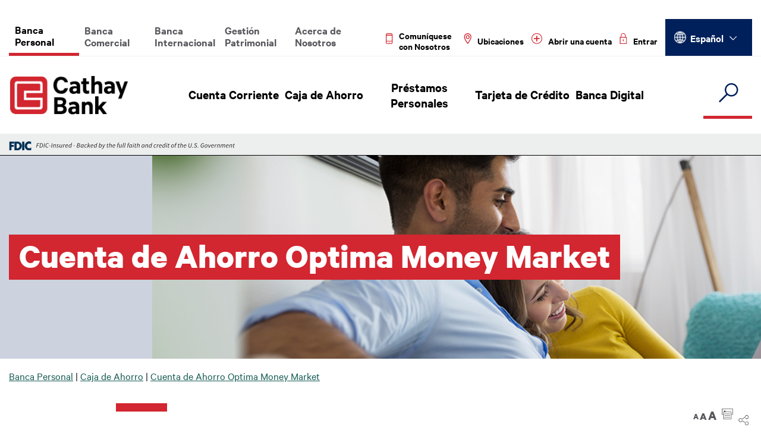

--- FILE ---
content_type: text/html; charset=UTF-8
request_url: https://www.cathaybank.com/es/personal/savings/optima-money-market
body_size: 17061
content:

<!DOCTYPE html>
<html lang="es" dir="ltr" prefix="content: http://purl.org/rss/1.0/modules/content/  dc: http://purl.org/dc/terms/  foaf: http://xmlns.com/foaf/0.1/  og: http://ogp.me/ns#  rdfs: http://www.w3.org/2000/01/rdf-schema#  schema: http://schema.org/  sioc: http://rdfs.org/sioc/ns#  sioct: http://rdfs.org/sioc/types#  skos: http://www.w3.org/2004/02/skos/core#  xsd: http://www.w3.org/2001/XMLSchema# ">
  <head>
    <meta charset="utf-8" />
<meta name="description" content="Nuestra cuenta de ahorro Optima Money Market le ayuda a obtener tasas de interés competitivas con niveles de saldos más altos en una cuenta accesible, con una mayor flexibilidad que un certificado de depósito (CD) a plazo fijo." />
<meta name="abstract" content="Nuestra cuenta de ahorro Optima Money Market le ayuda a obtener tasas de interés competitivas con niveles de saldos más altos en una cuenta accesible, con una mayor flexibilidad que un certificado de depósito (CD) a plazo fijo." />
<link rel="canonical" href="https://www.cathaybank.com/es/personal/savings/optima-money-market" />
<meta property="og:url" content="https://www.cathaybank.com/es/personal/savings/optima-money-market" />
<meta property="og:title" content="Cuenta de Ahorro Optima Money Market" />
<meta property="og:description" content="Nuestra cuenta de ahorro Optima Money Market le ayuda a obtener tasas de interés competitivas con niveles de saldos más altos en una cuenta accesible, con una mayor flexibilidad que un certificado de depósito (CD) a plazo fijo. Sin importar el motivo por el que ahorre, una cuenta de ahorro Optima Money Market puede ayudarle a alcanzar sus objetivos de ahorro más rápido que las cuentas tradicionales." />
<meta property="og:image" content="https://www.cathaybank.com/sites/default/files/2021-08/T3_1250x294_optimaMM.jpg" />
<meta property="og:image" content="https://www.cathaybank.com/sites/default/files/2021-08/T3_1250x294_optimaMM.jpg" />
<meta name="Generator" content="Drupal 10 (https://www.drupal.org)" />
<meta name="MobileOptimized" content="width" />
<meta name="HandheldFriendly" content="true" />
<meta name="viewport" content="width=device-width, initial-scale=1.0" />
<style media="all">.cl-customer-service {background-color: #FFFFFF ;background-image:  url('https://www.cathaybank.com/sites/default/files/2020-05/Have-Question_1920x425.jpg') ;background-repeat: no-repeat ;background-attachment: scroll ;background-position: left top ;z-index: auto;}</style>
<link rel="icon" href="/sites/default/files/favicon.ico" type="image/vnd.microsoft.icon" />
<link rel="alternate" hreflang="en" href="https://www.cathaybank.com/personal/savings/optima-money-market" />
<link rel="alternate" hreflang="zh-hant" href="https://www.cathaybank.com/zh-hant/personal/savings/optima-money-market" />
<link rel="alternate" hreflang="zh-hans" href="https://www.cathaybank.com/zh-hans/personal/savings/optima-money-market" />
<link rel="alternate" hreflang="es" href="https://www.cathaybank.com/es/personal/savings/optima-money-market" />
<script>window.a2a_config=window.a2a_config||{};a2a_config.callbacks=[];a2a_config.overlays=[];a2a_config.templates={};a2a_config.prioritize = ["email","facebook","linkedin","line","x","sina_weibo","wechat",];
a2a_config.num_services = 6;
a2a_config.overlays.push({
    target: 'img.share-image'
});</script>
<style>.a2a_more { display: none !important; }
</style>

    <title>Cuenta de Ahorro Optima Money Market | Cathay Bank</title>
    <link rel="stylesheet" media="all" href="/sites/default/files/css/css_kPYlZlDwv6V16yjbmSdvxHodkGPTyCC5jA5c6LlAEKw.css?delta=0&amp;language=es&amp;theme=cathaybank&amp;include=eJxNh2sOgzAIgC-E5UgGBV2zthhAXXf6Za_EP9-DmEOpdaRfpMW0BcwUN-oTtTt69CIwqwmy7RuVxJmKrlCorSObbqxnw_cN_xsWtQrePaTiRC4Q8ojRxPNT8NLpKziynI4fpqq8F3kBNjw8bg" />
<link rel="stylesheet" media="all" href="/sites/default/files/css/css_KwoPUPAwFZJK2xmWbggK5Xac8OY6ZD_bMJiRt6jPmxY.css?delta=1&amp;language=es&amp;theme=cathaybank&amp;include=eJxNh2sOgzAIgC-E5UgGBV2zthhAXXf6Za_EP9-DmEOpdaRfpMW0BcwUN-oTtTt69CIwqwmy7RuVxJmKrlCorSObbqxnw_cN_xsWtQrePaTiRC4Q8ojRxPNT8NLpKziynI4fpqq8F3kBNjw8bg" />

    
        <meta name="facebook-domain-verification" content="rjw7yhvcxy5qviujmddhtz0jgx2dyl" />
         <script type="text/javascript" src="https://cds-sdkcfg.onlineaccess1.com/common.js"></script>

      <!-- Google Tag Manager -->
      <script>(function(w,d,s,l,i){w[l]=w[l]||[];w[l].push({'gtm.start':
            new Date().getTime(),event:'gtm.js'});var f=d.getElementsByTagName(s)[0],
          j=d.createElement(s),dl=l!='dataLayer'?'&l='+l:'';j.async=true;j.src=
          'https://www.googletagmanager.com/gtm.js?id='+i+dl;f.parentNode.insertBefore(j,f);
        })(window,document,'script','dataLayer','GTM-WZLWKF8');</script>
      <!-- End Google Tag Manager -->
  </head>
  <body class="node-376 path-node node--type-t3-product-service-detail-page lang-es">
        <!-- Google Tag Manager (noscript) -->
    <noscript><iframe src="https://www.googletagmanager.com/ns.html?id=GTM-WZLWKF8"
                      height="0" width="0" style="display:none;visibility:hidden"></iframe></noscript>
    <!-- End Google Tag Manager (noscript) -->
  <ins class='dcmads' style='display:inline-block;width:1px;height:1px' data-dcm-placement='N46002.2526713WGE/B21469068.233995119' data-dcm-rendering-mode='iframe' data-dcm-https-only data-dcm-resettable-device-id='' data-dcm-app-id=''>
    <script src='https://www.googletagservices.com/dcm/dcmads.js'></script>
  </ins>
    <a href="#header" class="visually-hidden focusable test">
      Pasar al contenido principal
    </a>
    
      

<header id="header" class="header full-width cuenta-de-ahorro-optima-money-market-">
  <div class="header__top-bar full-width">
    <div class="header__top-bar___container max-width">
      <div class="header__leftmenubar">
        <div id="hamburger-lines-left" class="mobile_left_menu">
          <div class="mobile_left_menu_title"></div>
        </div>
          <nav role="navigation" aria-labelledby="block-globalheaderhierarchymenu-menu" id="block-globalheaderhierarchymenu" class="nav-left">
            
  <h2 class="visually-hidden" id="block-globalheaderhierarchymenu-menu">Global Header Hierarchy Menu</h2>
  

        
              <div class="menu-main--dropdown nav-left">
        <ul class="menu-main--tabs js-menu-tabs nav-left__ul">
                                                                    <li class="menu-main--tabs__item js-menu-tabs-item has-no-parent">
              <a href="/es/personal" data-drupal-link-system-path="node/56">Banca Personal</a>
                                                        </li>
                                                            <li class="menu-main--tabs__item js-menu-tabs-item has-no-parent">
              <a href="/es/business" data-drupal-link-system-path="node/61">Banca Comercial</a>
                                                        </li>
                                                            <li class="menu-main--tabs__item js-menu-tabs-item has-no-parent">
              <a href="/es/international-banking" data-drupal-link-system-path="node/66">Banca Internacional</a>
                                                        </li>
                                                            <li class="menu-main--tabs__item js-menu-tabs-item has-no-parent">
              <a href="/es/wealth-management" data-drupal-link-system-path="node/71">Gestión Patrimonial</a>
                                                        </li>
                                                            <li class="menu-main--tabs__item js-menu-tabs-item has-no-parent">
              <a href="/es/about-us" data-drupal-link-system-path="node/76">Acerca de Nosotros</a>
                                                        </li>
                  </ul>
      </div>
      


  </nav>


      </div>
      <div class="nav-right">
          <div>
    <div class="views-element-container" id="block-views-block-user-account-menu-block-1">
  
    
      









<ul class="nav-right__ul">
          <li class="nr-1">
  <div class="nav-right-item">
                          <a class="sticky-link" href="/es/contact-us" aria-label="Read more about Comuníquese con Nosotros">
        <img src="/sites/default/files/2019-05/contact_icon.png" alt="Comuníquese con Cathay Bank" typeof="Image" width="12" height="18">
        <span class="head-user-title">Comuníquese con Nosotros</span>
      </a>
      </div>
</li>
<li class="nr-2">
  <div class="nav-right-item">
                          <a class="sticky-link" href="/es/locations" aria-label="Read more about Ubicaciones">
        <img src="/sites/default/files/2019-05/locations_icon.png" alt="Encuentre una sucursal o un cajero automático de Cathay Bank cerca de su domicilio" typeof="Image" width="13" height="18">
        <span class="head-user-title">Ubicaciones</span>
      </a>
      </div>
</li>
<li class="nr-3">
  <div class="nav-right-item">
                          <a class="sticky-link" href="/es/open-an-accounts" aria-label="Read more about Abrir una cuenta">
        <img src="/sites/default/files/2019-05/open_account_icon.png" alt="Comuníquese con Cathay Bank" typeof="Image" width="18" height="18">
        <span class="head-user-title">Abrir una cuenta</span>
      </a>
      </div>
</li>
<li class="nr-4">
  <div class="nav-right-item">
                                  <a class="sticky-link userloginbox" href="/es/user/login" aria-label="Read more about Entrar">
          <img src="/sites/default/files/2019-05/login_icon.png" alt="Inicie sesión en Cathay Bank en línea o en la banca móvil" typeof="Image" width="13" height="18">
          <span class="head-user-title">Entrar</span>
          </a>
            </div>
</li>
    <li class="nr-5">
          <div id="block-languagedropdownswitcher" class="nav-right-item language-selector">
  
    
      <form class="lang-dropdown-form lang_dropdown_form clearfix language_interface" id="lang_dropdown_form_lang-dropdown-form" data-drupal-selector="lang-dropdown-form-2" action="/es/personal/savings/optima-money-market" method="post" accept-charset="UTF-8">
  <div class="js-form-item form-item js-form-type-select form-item-lang-dropdown-select js-form-item-lang-dropdown-select form-no-label">
      <label for="edit-lang-dropdown-select" class="visually-hidden">Select your language</label>
        <select style="width:121px" class="lang-dropdown-select-element form-select" data-lang-dropdown-id="lang-dropdown-form" id="edit-lang-dropdown-select" role="listbox" data-drupal-selector="edit-lang-dropdown-select" name="lang_dropdown_select"><option value="en">English</option><option value="zh-hant">繁體中文</option><option value="zh-hans">简体中文</option><option value="es" selected="selected">Español</option></select>
        </div>

<input data-drupal-selector="edit-en" type="hidden" name="en" value="/personal/savings/optima-money-market" class="form-control" />

<input data-drupal-selector="edit-zh-hant" type="hidden" name="zh-hant" value="/zh-hant/personal/savings/optima-money-market" class="form-control" />

<input data-drupal-selector="edit-zh-hans" type="hidden" name="zh-hans" value="/zh-hans/personal/savings/optima-money-market" class="form-control" />

<input data-drupal-selector="edit-es" type="hidden" name="es" value="/es/personal/savings/optima-money-market" class="form-control" />
<div class='form-actions'>
<input data-drupal-selector="edit-submit" type="submit" id="edit-submit" name="op" value="Ir" class="button js-form-submit form-submit form-control" />
</div>
<input autocomplete="off" data-drupal-selector="form-8qdxqplfwad0vugzzmfpunstwqeldct6icb1ivxxg0k" type="hidden" name="form_build_id" value="form-8QDXQPlfWAd0vUgzZmfpunSTWqELdcT6icb1IVxXg0k" class="form-control" />

<input data-drupal-selector="edit-lang-dropdown-form" type="hidden" name="form_id" value="lang_dropdown_form" class="form-control" />

</form>

  </div>

      <div class="nav-right-item language-selector display-none">
        <div class="language-selector__globe">
          <svg height="25" style=" fill:#000000;" viewbox="0 0 172 172" width="30" x="0px" xmlns="http://www.w3.org/2000/svg" y="0px">
            <g fill-rule="nonzero" fill="none" font-family="none" font-size="none" font-weight="none" stroke-dasharray="" stroke-dashoffset="0" stroke-linecap="butt" stroke-linejoin="miter" stroke-miterlimit="10" stroke-width="1" stroke="none" style="mix-blend-mode: normal" text-anchor="none">
              <path d="M0,172v-172h172v172z" fill="none"></path>
              <g fill="#ffffff">
                <path d="M86,6.60453c-43.80801,0 -79.39547,35.58746 -79.39547,79.39547c0,43.80801 35.58746,79.39547 79.39547,79.39547c43.80801,0 79.39547,-35.58746 79.39547,-79.39547c0,-43.80801 -35.58746,-79.39547 -79.39547,-79.39547zM82.56,13.88766v34.17156c-8.83217,-0.20844 -17.22943,-1.19602 -24.9736,-2.81515c1.36359,-4.1309 2.91323,-7.96974 4.63594,-11.41516c5.68609,-11.37219 12.89792,-18.2937 20.33765,-19.94125zM89.44,13.88766c7.43974,1.64755 14.65156,8.56906 20.33765,19.94125c1.72821,3.45642 3.28269,7.30939 4.64938,11.45547c-7.73451,1.60295 -16.14314,2.57076 -24.98703,2.77485zM65.95125,16.30641c-3.73376,3.91145 -7.06314,8.80502 -9.88328,14.44531c-1.96536,3.93073 -3.68927,8.2672 -5.1936,12.89328c-6.75315,-1.82052 -12.86035,-4.11128 -18.1339,-6.7725c8.87493,-9.61836 20.27362,-16.85854 33.21078,-20.56609zM106.04875,16.30641c12.92464,3.70396 24.31259,10.93483 33.1839,20.53922c-5.19563,2.70979 -11.29607,5.02639 -18.08687,6.85312c-1.50825,-4.64646 -3.24077,-9.00107 -5.21375,-12.94703c-2.82014,-5.64029 -6.14953,-10.53386 -9.88328,-14.44531zM143.73422,42.22063c8.59008,11.31697 13.98837,25.19148 14.69391,40.33937h-31.1011c-0.25107,-11.54912 -1.72719,-22.45342 -4.25297,-32.22313c7.71873,-2.08816 14.6758,-4.82445 20.66015,-8.11625zM28.22547,42.27437c6.0491,3.21189 13.01773,5.91586 20.7139,8.00203c-2.53504,9.78486 -4.01482,20.7111 -4.2664,32.2836h-31.10109c0.70442,-15.12401 6.08729,-28.97829 14.65359,-40.28563zM55.64469,51.89563c8.36726,1.78034 17.41109,2.84059 26.91531,3.05031v27.61406h-31.00703c0.25593,-11.05145 1.70079,-21.45779 4.09172,-30.66437zM116.36875,51.94265c2.38379,9.19509 3.82279,19.58456 4.07828,30.61735h-31.00703v-27.61406c9.50973,-0.20386 18.56388,-1.23972 26.92875,-3.00328zM13.57188,89.44h31.10109c0.25107,11.54912 1.72719,22.45342 4.25297,32.22313c-7.71873,2.08816 -14.6758,4.82445 -20.66016,8.11625c-8.59008,-11.31697 -13.98838,-25.19148 -14.69391,-40.33937zM51.55297,89.44h31.00703v27.61406c-9.50973,0.20386 -18.56388,1.23972 -26.92875,3.00328c-2.38379,-9.19509 -3.82279,-19.58456 -4.07828,-30.61735zM89.44,89.44h31.00703c-0.25593,11.05145 -1.70079,21.45779 -4.09172,30.66437c-8.36726,-1.78034 -17.41109,-2.84059 -26.91531,-3.05031zM127.32703,89.44h31.1011c-0.70442,15.12401 -6.08729,28.97829 -14.6536,40.28563c-6.0491,-3.21189 -13.01773,-5.91586 -20.7139,-8.00203c2.53504,-9.78486 4.01482,-20.7111 4.2664,-32.2836zM82.56,123.94078v34.17156c-7.43974,-1.64756 -14.65156,-8.56906 -20.33765,-19.94125c-1.72821,-3.45642 -3.28269,-7.30939 -4.64938,-11.45547c7.73451,-1.60295 16.14314,-2.57076 24.98703,-2.77485zM89.44,123.94078c8.83217,0.20844 17.22943,1.19602 24.9736,2.81515c-1.36359,4.1309 -2.91323,7.96974 -4.63594,11.41516c-5.68609,11.37219 -12.89792,18.29369 -20.33765,19.94125zM50.85422,128.30125c1.50825,4.64646 3.24077,9.00107 5.21375,12.94703c2.82014,5.64029 6.14953,10.53386 9.88328,14.44531c-12.92464,-3.70396 -24.31259,-10.93483 -33.18391,-20.53922c5.19564,-2.70979 11.29607,-5.02639 18.08687,-6.85312zM121.12563,128.355c6.75315,1.82052 12.86035,4.11128 18.1339,6.7725c-8.87494,9.61836 -20.27362,16.85854 -33.21078,20.5661c3.73376,-3.91145 7.06314,-8.80502 9.88328,-14.44531c1.96536,-3.93073 3.68927,-8.2672 5.1936,-12.89328z"></path>
              </g>
            </g>
          </svg>
        </div>
        <div class="options-list">
          <div class="options-list__option option-en active-option">
            <a href="/" class="language-link" hreflang="zh-en" data-drupal-link-system-path="<front>">
              <span>English</span>
              <em>EN</em>
            </a>
          </div>
          <div class="options-list__option option-es inactive-option">
            <a href="/zh-hans" class="language-link" hreflang="zh-hans" data-drupal-link-system-path="<front>">
              <span>简体中文</span>
              <em>简体</em>
            </a>
          </div>
          <div class="options-list__option option-pt inactive-option">
            <a href="/zh-hant" class="language-link" hreflang="zh-hant" data-drupal-link-system-path="<front>">
              <span>繁體中文</span>
              <em>繁體</em>
            </a>
          </div>
          <div class="options-list__option option-pt inactive-option">
            <a href="/es" class="language-link" hreflang="es" data-drupal-link-system-path="<front>">
            <span>Español</span>
            <em>ES</em>
            </a>
          </div>
        </div>
        <div class="language-selector__caret">
          <svg height="15" style="fill:#000000;" viewbox="0 0 172 172" width="25" x="0px" xmlns="http://www.w3.org/2000/svg" y="0px">
            <g fill-rule="nonzero" fill="none" font-family="none" font-size="none" font-weight="none" stroke-dasharray="" stroke-dashoffset="0" stroke-linecap="butt" stroke-linejoin="miter" stroke-miterlimit="10" stroke-width="1" stroke="none" style="mix-blend-mode: normal" text-anchor="none">
              <path d="M0,172v-172h172v172z" fill="none"></path>
              <g fill="#ffffff">
                <g id="surfacearrow">
                  <path d="M18.56055,43.16797l-7.55859,7.72656l69.62304,68.15332l69.58105,-68.15332l-7.4746,-7.72656l-62.10645,60.84668z"></path>
                </g>
              </g>
            </g>
          </svg>
        </div>
      </div>
      </li>
</ul>











  </div>

  </div>

      </div>
    </div>
    <!--top-bar__container-->
  </div>
  <!--top-bar-->
  <div class="main-navigation max-width pad-hit">
    <div class="main-navigation__logo">
                    <a class="navbar-brand" href="/"><img src="/themes/cathaybank/images/logo.jpg" alt="Cathay Bank">
        </a>
            <div class="mobile-menu">
        <ul class="mobile-menu__ul">
                      <li class="mobile-menu__ul___login">
                <a href="#">Entrar</a>
                      </li>
            <li class="mobile-menu__ul___hamburger hamburger-icon">
              <div id="hamburger-lines">
                <span></span>
                <span></span>
                <span></span>
                <div id="mobile-close-icon">
                  <img src="/themes/cathaybank/images/close.png" alt="mobile menu close"/>
                </div>
              </div>
            </li>
                  </ul>
      </div>
    </div>
    <div class="main-navigation__menu wrap-menu1">
      <nav class="navbar" role="navigation">
        <div class="main-navigation__menu___ul">
            <div>
    <nav role="navigation" aria-labelledby="block-globalheaderhierarchymenu-2-menu" id="block-globalheaderhierarchymenu-2">
            
  <h2 class="visually-hidden" id="block-globalheaderhierarchymenu-2-menu">Global Header Hierarchy Menu</h2>
  

        
              <div class="menu-main--dropdown nav-left">
        <ul class="menu-main--tabs js-menu-tabs nav-left__ul">
                                                                    <li class="menu-main--tabs__item js-menu-tabs-item has-parent">
              <a href="/es/personal/checking" data-drupal-link-system-path="node/81">Cuenta Corriente</a>
                                              <div class="megamenu-arrow"></div>
                <div class="menu-main--tabs-content__item js-menu-content-item is-hidden has-links">
                  
  
  <div class="menu_link_content menu-link-contentglobal-header-hierarchy-men view-mode-default menu-dropdown menu-dropdown-0 menu-type-default">
              <div class="mega-menu-main-container">
  <ul class="menu menu-level-1">
                         <li class="menu-item-1">
        <div class="megamenu-title">
          <a href="/es/personal/checking/everyday-checking" title="Simplifique sus operaciones bancarias cotidianas" data-drupal-link-system-path="node/6311">Everyday Checking</a>
        </div>
      </li>
                                   <li class="menu-item-2">
        <div class="megamenu-title">
          <a href="/es/personal/checking/personal-checking" data-drupal-link-system-path="node/306">Personal Checking</a>
        </div>
      </li>
                                   <li class="menu-item-3">
        <div class="megamenu-title">
          <a href="/es/personal/checking/cathay-valueplus" data-drupal-link-system-path="node/1046">Cathay ValuePlus Checking</a>
        </div>
      </li>
                                   <li class="menu-item-4">
        <div class="megamenu-title">
          <a href="/es/personal/checking/student-advantage-checking" data-drupal-link-system-path="node/356">Student Advantage Checking</a>
        </div>
      </li>
                                   <li class="menu-item-5">
        <div class="megamenu-title">
          <a href="/es/personal/checking/cathay-teen-banking" title="Cathay Teen Banking" data-drupal-link-system-path="node/7576">Cathay Teen Banking</a>
        </div>
      </li>
                                   <li class="menu-item-6">
        <div class="megamenu-title">
          <a href="/es/personal/checking/debit-cards" data-drupal-link-system-path="node/361">Tarjetas de Débito</a>
        </div>
      </li>
                                   <li class="menu-item-7">
        <div class="megamenu-title">
          <a href="/es/personal/checking/incoming-wire" data-drupal-link-system-path="node/1996">Cable entrante Transferencias</a>
        </div>
      </li>
                  </ul>
  <div class="mm-content-desc mm-content content-level-1">
                                      <div class="menu-item-1 mm-content content-level-1">
          
  
  <div class="menu_link_content menu-link-contentglobal-header-hierarchy-men view-mode-default menu-dropdown menu-dropdown-1 menu-type-default">
              
            <div><p class="menu-title">Everyday Checking</p>

<p class="menu-dec">Disfrute de nuestro paquete de servicios Everyday Checking con emisión ilimitada de cheques y una baja tarifa mensual por servicio.</p>

<p><a class="menu-plink" href="/es/personal/checking/everyday-checking">Ver Everyday Checking</a></p>
</div>
      
      </div>



        </div>
                                                    <div class="menu-item-2 mm-content content-level-2">
          
  
  <div class="menu_link_content menu-link-contentglobal-header-hierarchy-men view-mode-default menu-dropdown menu-dropdown-1 menu-type-default">
              
            <div><p class="menu-title">Personal Checking</p>

<p class="menu-dec">Disfrute de nuestro paquete de servicios de la cuenta de cheques personal Personal Checking, que le ofrece emisión ilimitada de cheques, un primer pedido de cheques básicos Cathay sin costo y un mayor límite de la tarjeta de débito.</p>

<p><a class="menu-plink" href="/es/personal/checking/personal-checking">Ver Personal Checking</a></p>
</div>
      
      </div>



        </div>
                                                    <div class="menu-item-3 mm-content content-level-3">
          
  
  <div class="menu_link_content menu-link-contentglobal-header-hierarchy-men view-mode-default menu-dropdown menu-dropdown-1 menu-type-default">
              
            <div><p class="menu-title">Cathay ValuePlus Checking</p>

<p class="menu-dec">La comodidad de una cuenta de cheques (con intereses) con una gran variedad de beneficios de valor agregado.</p>

<p><a class="menu-plink" href="/es/personal/checking/cathay-valueplus">Ver Cathay ValuePlus Checking</a></p>
</div>
      
      </div>



        </div>
                                                    <div class="menu-item-4 mm-content content-level-4">
          
  
  <div class="menu_link_content menu-link-contentglobal-header-hierarchy-men view-mode-default menu-dropdown menu-dropdown-1 menu-type-default">
              
            <div><p class="menu-title">Student Advantage Checking</p>

<p class="menu-dec">La cuenta de cheques universitaria Student Advantage Checking es la cuenta perfecta para que los estudiantes universitarios puedan administrar con facilidad sus finanzas.</p>

<p><a class="menu-plink" href="/es/personal/checking/student-advantage-checking">Ver Student Advantage Checking</a></p>
</div>
      
      </div>



        </div>
                                                    <div class="menu-item-5 mm-content content-level-5">
          
  
  <div class="menu_link_content menu-link-contentglobal-header-hierarchy-men view-mode-default menu-dropdown menu-dropdown-1 menu-type-default">
              
            <div><p class="menu-title">Cathay Teen Banking</p><p class="menu-dec">Una forma inteligente para que el adolescente comience con buen pie su futuro financiero.</p><p><a class="menu-plink" href="/es/personal/checking/cathay-teen-banking">Ver Cathay Teen Banking</a></p></div>
      
      </div>



        </div>
                                                    <div class="menu-item-6 mm-content content-level-6">
          
  
  <div class="menu_link_content menu-link-contentglobal-header-hierarchy-men view-mode-default menu-dropdown menu-dropdown-1 menu-type-default">
              
            <div><p class="menu-title">Tarjetas de Débito</p>

<p class="menu-dec">Una tarjeta de débito de Cathay Bank es más segura que el dinero en efectivo, más sencilla que los cheques y cómoda de usar.</p>

<p><a class="menu-plink" href="/es/personal/checking/debit-cards">Ver Tarjetas de Débito</a></p>
</div>
      
      </div>



        </div>
                                                    <div class="menu-item-7 mm-content content-level-7">
          
  
  <div class="menu_link_content menu-link-contentglobal-header-hierarchy-men view-mode-default menu-dropdown menu-dropdown-1 menu-type-default">
              
      </div>



        </div>
                        </div>
</div>

      </div>



                </div>
                          </li>
                                                            <li class="menu-main--tabs__item js-menu-tabs-item has-parent">
              <a href="/es/personal/savings" data-drupal-link-system-path="node/86">Caja de Ahorro</a>
                                              <div class="megamenu-arrow"></div>
                <div class="menu-main--tabs-content__item js-menu-content-item is-hidden has-links">
                  
  
  <div class="menu_link_content menu-link-contentglobal-header-hierarchy-men view-mode-default menu-dropdown menu-dropdown-0 menu-type-default">
              <div class="mega-menu-main-container">
  <ul class="menu menu-level-1">
                         <li class="menu-item-1">
        <div class="megamenu-title">
          <a href="/es/personal/savings/passbook-savings" data-drupal-link-system-path="node/296">Cuenta de Ahorro Passbook Savings</a>
        </div>
      </li>
                                   <li class="menu-item-2">
        <div class="megamenu-title">
          <a href="/es/personal/savings/statement-savings" data-drupal-link-system-path="node/311">Cuenta de Ahorro Statement Savings</a>
        </div>
      </li>
                                   <li class="menu-item-3">
        <div class="megamenu-title">
          <a href="/es/personal/savings/student-savings" data-drupal-link-system-path="node/366">Cuenta de Ahorro Student</a>
        </div>
      </li>
                                   <li class="menu-item-4">
        <div class="megamenu-title">
          <a href="/es/personal/savings/smart-money-market" data-drupal-link-system-path="node/371">Cuenta de Ahorro Smart Money Market</a>
        </div>
      </li>
                                   <li class="menu-item-5 menu-item--active-trail">
        <div class="megamenu-title">
          <a href="/es/personal/savings/optima-money-market" data-drupal-link-system-path="node/376" class="is-active" aria-current="page">Cuenta de Ahorro Optima Money Market</a>
        </div>
      </li>
                                   <li class="menu-item-6">
        <div class="megamenu-title">
          <a href="/es/personal/savings/CDs" data-drupal-link-system-path="node/381">Certificados de Depósito</a>
        </div>
      </li>
                                   <li class="menu-item-7">
        <div class="megamenu-title">
          <a href="/es/personal/savings/IRA-CDs" data-drupal-link-system-path="node/1091">Cuentas de Retiro Individual (Individual Retirement Account, IRA)</a>
        </div>
      </li>
                  </ul>
  <div class="mm-content-desc mm-content content-level-1">
                                      <div class="menu-item-1 mm-content content-level-1">
          
  
  <div class="menu_link_content menu-link-contentglobal-header-hierarchy-men view-mode-default menu-dropdown menu-dropdown-1 menu-type-default">
              
            <div><p class="menu-title">Passbook Savings</p>

<p class="menu-dec">Vea cómo crece su dinero con una cuenta de ahorro tradicional que le ayudará a controlar su saldo en una libreta de depósitos (passbook).</p>

<p><a class="menu-plink" href="/es/personal/savings/passbook-savings">Ver Passbook Savings</a></p>
</div>
      
      </div>



        </div>
                                                    <div class="menu-item-2 mm-content content-level-2">
          
  
  <div class="menu_link_content menu-link-contentglobal-header-hierarchy-men view-mode-default menu-dropdown menu-dropdown-1 menu-type-default">
              
            <div><p class="menu-title">Cuenta de Ahorro Statement Savings</p>

<p class="menu-dec">Disfrute de una cuenta de ahorro básica con un estado de cuenta trimestral.</p>

<p><a class="menu-plink" href="/es/personal/savings/statement-savings">Ver Cuenta de Ahorro Statement Savings</a></p>
</div>
      
      </div>



        </div>
                                                    <div class="menu-item-3 mm-content content-level-3">
          
  
  <div class="menu_link_content menu-link-contentglobal-header-hierarchy-men view-mode-default menu-dropdown menu-dropdown-1 menu-type-default">
              
            <div><p class="menu-title">Cuenta de Ahorro Student</p>

<p class="menu-dec">Las cuentas de ahorro para estudiantes son perfectas para ayudar a los jóvenes a desarrollar hábitos de ahorro, con un bajo depósito inicial de apertura y ningún cargo mensual de mantenimiento.</p>

<p><a class="menu-plink" href="/es/personal/savings/student-savings">Ver Cuenta de Ahorro Student</a></p>
</div>
      
      </div>



        </div>
                                                    <div class="menu-item-4 mm-content content-level-4">
          
  
  <div class="menu_link_content menu-link-contentglobal-header-hierarchy-men view-mode-default menu-dropdown menu-dropdown-1 menu-type-default">
              
            <div><p class="menu-title">Cuenta de Ahorro Smart Money Market</p>

<p class="menu-dec">Si tiene mayores depósitos, una cuenta de ahorro Smart Money Market le permite obtener tasas de interés más altas a medida que crece su saldo.</p>

<p><a class="menu-plink" href="/es/personal/checking/basic-checking">Ver Cuenta de Ahorro Smart Money Market</a></p></div>
      
      </div>



        </div>
                                                    <div class="menu-item-5 menu-item--active-trail mm-content content-level-5 menu-item--active-content">
          
  
  <div class="menu_link_content menu-link-contentglobal-header-hierarchy-men view-mode-default menu-dropdown menu-dropdown-1 menu-type-default">
              
            <div><p class="menu-title">Cuenta de Ahorro Optima Money Market</p>

<p class="menu-dec">Nuestra cuenta de ahorro Optima Money Market le ayuda a obtener tasas de interés competitivas con niveles de saldos más altos en una cuenta accesible, con una mayor flexibilidad que un certificado de depósito (CD) a plazo fijo.</p>

<p><a class="menu-plink" href="/es/personal/savings/optima-money-market">Ver Cuenta de Ahorro Optima Money Market</a></p></div>
      
      </div>



        </div>
                                                    <div class="menu-item-6 mm-content content-level-6">
          
  
  <div class="menu_link_content menu-link-contentglobal-header-hierarchy-men view-mode-default menu-dropdown menu-dropdown-1 menu-type-default">
              
            <div><p class="menu-title">Certificados de Depósito</p>

<p class="menu-dec">Los certificados de depósitos o CD son una inversión segura con una tasa de interés fija hasta el vencimiento.</p>

<p><a class="menu-plink" href="/es/personal/savings/CDs">Ver Certificados de Depósito</a></p></div>
      
      </div>



        </div>
                                                    <div class="menu-item-7 mm-content content-level-7">
          
  
  <div class="menu_link_content menu-link-contentglobal-header-hierarchy-men view-mode-default menu-dropdown menu-dropdown-1 menu-type-default">
              
            <div><p class="menu-title">Cuentas de Retiro Individual</p>

<p class="menu-dec">Los certificados de depósito IRA son seguros y una opción de inversión conveniente desde el punto de vista tributario, que pueden ayudarle a generar ahorros para su jubilación.</p>

<p><a class="menu-plink" href="/es/personal/savings/IRA-CDs">Ver Cuentas de Retiro Individual</a></p></div>
      
      </div>



        </div>
                        </div>
</div>

      </div>



                </div>
                          </li>
                                                            <li class="menu-main--tabs__item js-menu-tabs-item has-parent">
              <a href="/es/personal/lending" data-drupal-link-system-path="node/1186">Préstamos Personales</a>
                                              <div class="megamenu-arrow"></div>
                <div class="menu-main--tabs-content__item js-menu-content-item is-hidden has-links">
                  
  
  <div class="menu_link_content menu-link-contentglobal-header-hierarchy-men view-mode-default menu-dropdown menu-dropdown-0 menu-type-default">
              <div class="mega-menu-main-container">
  <ul class="menu menu-level-1">
                         <li class="menu-item-1">
        <div class="megamenu-title">
          <a href="/es/personal/lending/home-mortgage-loans" data-drupal-link-system-path="node/91">Préstamos Hipotecarios</a>
        </div>
      </li>
                                   <li class="menu-item-2">
        <div class="megamenu-title">
          <a href="/es/personal/lending/equity-line" data-drupal-link-system-path="node/396">Línea de crédito hipotecario</a>
        </div>
      </li>
                  </ul>
  <div class="mm-content-desc mm-content content-level-1">
                                      <div class="menu-item-1 mm-content content-level-1">
          
  
  <div class="menu_link_content menu-link-contentglobal-header-hierarchy-men view-mode-default menu-dropdown menu-dropdown-1 menu-type-default">
              
            <div><p class="menu-title">Préstamos Hipotecarios</p>

<p class="menu-dec">Ya sea que compre una vivienda por primera vez, desee mejorar su actual vivienda o necesite refinanciar su actual préstamo hipotecario, nuestros procesadores de préstamos hipotecarios están aquí para ayudarle.</p>

<p><a href="/es/personal/lending/home-mortgage-loans/mortgage-loan-calculator">Calculadora de Préstamo Hipotecario</a></p>

<p class="menu-dec"><a href="/es/mortgage-loan-originators">Encontrar un Procesador de Préstamos Hipotecarios</a></p>

<p><a class="menu-plink" href="/es/personal/lending/home-mortgage-loans">Ver Préstamos Hipotecarios</a></p>
</div>
      
      </div>



        </div>
                                                    <div class="menu-item-2 mm-content content-level-2">
          
  
  <div class="menu_link_content menu-link-contentglobal-header-hierarchy-men view-mode-default menu-dropdown menu-dropdown-1 menu-type-default">
              
            <div><p class="menu-title">Línea de crédito hipotecario</p>

<p>¿Necesita fondos para construir una unidad de vivienda accesoria (ADU), transformar su hogar, consolidar deudas o afrontar gastos importantes? No busque más allá de nuestro programa de Línea de Crédito Hipotecario (HELOC).</p>

<p class="menu-dec"><a href="/es/mortgage-loan-originators">Encontrar un Procesador de Préstamos Hipotecarios</a></p>

<p><a class="menu-plink" href="/es/personal/lending/equity-line">Explore nuestro programa HELOC</a></p>
</div>
      
      </div>



        </div>
                        </div>
</div>

      </div>



                </div>
                          </li>
                                                            <li class="menu-main--tabs__item js-menu-tabs-item has-no-parent">
              <a href="/es/personal/credit-cards" title="Use Your Card. Get Rewarded." data-drupal-link-system-path="node/706">Tarjeta de Crédito</a>
                                                        </li>
                                                            <li class="menu-main--tabs__item js-menu-tabs-item has-parent">
              <a href="/es/personal/digital-banking" data-drupal-link-system-path="node/101">Banca Digital</a>
                                              <div class="megamenu-arrow"></div>
                <div class="menu-main--tabs-content__item js-menu-content-item is-hidden has-links">
                  
  
  <div class="menu_link_content menu-link-contentglobal-header-hierarchy-men view-mode-default menu-dropdown menu-dropdown-0 menu-type-default">
              <div class="mega-menu-main-container">
  <ul class="menu menu-level-1">
                         <li class="menu-item-1">
        <div class="megamenu-title">
          <a href="/es/personal/digital-banking/online-banking" title="Haga el manejo de sus cuentas aún más fácil" data-drupal-link-system-path="node/401">Banca en Línea</a>
        </div>
      </li>
                                   <li class="menu-item-2">
        <div class="megamenu-title">
          <a href="/es/personal/digital-banking/mobile-banking-app" data-drupal-link-system-path="node/4461">Aplicación de Banca Móvil</a>
        </div>
      </li>
                                   <li class="menu-item-3">
        <div class="megamenu-title">
          <a href="/es/personal/digital-banking/savvymoney" data-drupal-link-system-path="node/6196">SavvyMoney®</a>
        </div>
      </li>
                                   <li class="menu-item-4">
        <div class="megamenu-title">
          <a href="/es/personal/zelle" data-drupal-link-system-path="node/5211">Zelle®</a>
        </div>
      </li>
                  </ul>
  <div class="mm-content-desc mm-content content-level-1">
                                      <div class="menu-item-1 mm-content content-level-1">
          
  
  <div class="menu_link_content menu-link-contentglobal-header-hierarchy-men view-mode-default menu-dropdown menu-dropdown-1 menu-type-default">
              
            <div><p class="menu-title">Banca en Línea</p>

<p class="menu-dec">Administre sus finanzas de forma más sencilla y eficiente con nuestra segura plataforma de banca en línea.</p>

<p><a href="/es/personal/digital-banking/online-banking/bill-pay">Pago de Cuentas en Línea</a></p>

<p class="menu-dec"><a href="/es/personal/digital-banking/online-banking/wires">Transferencias bancarias</a></p>

<p><a class="menu-plink" href="/es/personal/digital-banking/online-banking">Ver Banca en Línea</a></p>
</div>
      
      </div>



        </div>
                                                    <div class="menu-item-2 mm-content content-level-2">
          
  
  <div class="menu_link_content menu-link-contentglobal-header-hierarchy-men view-mode-default menu-dropdown menu-dropdown-1 menu-type-default">
              
            <div><p class="menu-title">Aplicación de Banca Móvil</p>

<p class="menu-dec">Nuestros clientes pueden disfrutar de la comodidad de gestionar sus cuentas cuando y donde quieran.</p>

<p><a class="menu-plink" href="/es/personal/digital-banking/mobile-banking-app">Ver Aplicación de Banca Móvil</a></p>
</div>
      
      </div>



        </div>
                                                    <div class="menu-item-3 mm-content content-level-3">
          
  
  <div class="menu_link_content menu-link-contentglobal-header-hierarchy-men view-mode-default menu-dropdown menu-dropdown-1 menu-type-default">
              
            <div><p class="menu-title">SavvyMoney®</p>

<p class="menu-dec">¡Mantenerse en control de su crédito nunca ha sido tan fácil! Disponible en la banca en línea y móvil.</p>

<p><a class="menu-plink" href="/es/personal/digital-banking/savvymoney">Ver SavvyMoney®</a></p>
</div>
      
      </div>



        </div>
                                                    <div class="menu-item-4 mm-content content-level-4">
          
  
  <div class="menu_link_content menu-link-contentglobal-header-hierarchy-men view-mode-default menu-dropdown menu-dropdown-1 menu-type-default">
              
            <div><p class="menu-title">Zelle®</p>

<p class="menu-dec">Envíe y reciba dinero con Zelle®</p>

<p><a class="menu-plink" href="/es/personal/zelle">Le presentamos Zelle®</a></p>
</div>
      
      </div>



        </div>
                        </div>
</div>

      </div>



                </div>
                          </li>
                  </ul>
      </div>
      


  </nav>

  </div>

        </div>
      </nav>
    </div>
    <div class="main-navigation__mobilemenu wrap-menu2">
      <ul class="nav-right__ul">
        <li class="nr-1">
          <div class="nav-right-item">
            <a class="sticky-link" href="/contact-us">
              <img src="/sites/default/files/2019-05/contact_icon.png" alt="contact icon">
              <span class="head-user-title">Comuníquese con nosotros</span>
            </a>
          </div>
        </li>
        <li class="nr-2">
          <div class="nav-right-item">
            <a class="sticky-link" href="/locations">
              <img src="/sites/default/files/2019-05/locations_icon.png" alt="location icon">
              <span class="head-user-title">Ubicación</span>
            </a>
          </div>
        </li>
      </ul>
    </div>
    <!--main-navigation__menu-->
    <div class="main-navigation__search wrap-menu3">
      <a href="#" aria-label="search" id="Searchicon">
        <div class="si-grey">
          <svg xmlns="http://www.w3.org/2000/svg" aria-labelledby="Searchicon" x="0px" y="0px" width="32" height="32" viewbox="0 0 172 172" style="fill:#000000;">
            <title id="grey-search">Buscar</title>
            <g fill="none" fill-rule="nonzero" stroke="none" stroke-width="1" stroke-linecap="butt" stroke-linejoin="miter" stroke-miterlimit="10" stroke-dasharray="" stroke-dashoffset="0" font-family="none" font-weight="none" font-size="none" text-anchor="none" style="mix-blend-mode: normal">
              <path d="M0,172v-172h172v172z" fill="none"></path>
              <g fill="#8D8D90">
                <g id="surfacegrey">
                  <path d="M112.875,10.75c-26.66504,0 -48.375,21.70996 -48.375,48.375c0,11.37989 4.11524,21.75196 10.75,30.02442l-53.49804,53.49804l7.55859,7.64258l53.54003,-53.54004c8.27247,6.63477 18.64453,10.75 30.02442,10.75c26.66504,0 48.375,-21.70996 48.375,-48.375c0,-26.66504 -21.70996,-48.375 -48.375,-48.375zM112.875,21.5c20.82813,0 37.625,16.79688 37.625,37.625c0,20.82813 -16.79687,37.625 -37.625,37.625c-20.82812,0 -37.625,-16.79687 -37.625,-37.625c0,-20.82812 16.79688,-37.625 37.625,-37.625z"></path>
                </g>
              </g>
            </g>
          </svg>
        </div>
        <div class="si-blue">
          <svg xmlns="http://www.w3.org/2000/svg" aria-labelledby="Searchicon" x="0px" y="0px" width="30" height="30" viewbox="0 0 172 172" style="fill:#000000;">
            <title id="blue-search">Buscar</title>
            <g fill="none" fill-rule="nonzero" stroke="none" stroke-width="1" stroke-linecap="butt" stroke-linejoin="miter" stroke-miterlimit="10" stroke-dasharray="" stroke-dashoffset="0" font-family="none" font-weight="none" font-size="none" text-anchor="none" style="mix-blend-mode: normal">
              <path d="M0,172v-172h172v172z" fill="none"></path>
              <g fill="#00205b">
                <g id="surfaceblue">
                  <path d="M112.875,10.75c-26.66504,0 -48.375,21.70996 -48.375,48.375c0,11.37989 4.11524,21.75196 10.75,30.02442l-53.49804,53.49804l7.55859,7.64258l53.54003,-53.54004c8.27247,6.63477 18.64453,10.75 30.02442,10.75c26.66504,0 48.375,-21.70996 48.375,-48.375c0,-26.66504 -21.70996,-48.375 -48.375,-48.375zM112.875,21.5c20.82813,0 37.625,16.79688 37.625,37.625c0,20.82813 -16.79687,37.625 -37.625,37.625c-20.82812,0 -37.625,-16.79687 -37.625,-37.625c0,-20.82812 16.79688,-37.625 37.625,-37.625z"></path>
                </g>
              </g>
            </g>
          </svg>
        </div>
        <div class="si-red">
          <svg xmlns="http://www.w3.org/2000/svg" aria-labelledby="Searchicon" x="0px" y="0px" width="30" height="30" viewbox="0 0 172 172" style=" fill:#000000;">
          <title id="red-search">Buscar</title>
            <g fill="none" fill-rule="nonzero" stroke="none" stroke-width="1" stroke-linecap="butt" stroke-linejoin="miter" stroke-miterlimit="10" stroke-dasharray="" stroke-dashoffset="0" font-family="none" font-weight="none" font-size="none" text-anchor="none" style="mix-blend-mode: normal">
              <path d="M0,172v-172h172v172z" fill="none"></path>
              <g fill="#d22630">
                <g id="surfacered">
                  <path d="M112.875,10.75c-26.66504,0 -48.375,21.70996 -48.375,48.375c0,11.37989 4.11524,21.75196 10.75,30.02442l-53.49804,53.49804l7.55859,7.64258l53.54003,-53.54004c8.27247,6.63477 18.64453,10.75 30.02442,10.75c26.66504,0 48.375,-21.70996 48.375,-48.375c0,-26.66504 -21.70996,-48.375 -48.375,-48.375zM112.875,21.5c20.82813,0 37.625,16.79688 37.625,37.625c0,20.82813 -16.79687,37.625 -37.625,37.625c-20.82812,0 -37.625,-16.79687 -37.625,-37.625c0,-20.82812 16.79688,-37.625 37.625,-37.625z"></path>
                </g>
              </g>
            </g>
          </svg>
        </div>
      </a>

                    <form accept-charset="UTF-8" action="/search/node" id="search-bar" method="get">
              <label for="search-keys" hidden>Buscar</label>
        <input class="search-bar" id="search-keys" name="keys" placeholder="Escribe tu búsqueda"/>
        <button type="submit">Ir
          <img src="/themes/cathaybank/images/search-arrow.png" alt="search arrow icon"/></button>
      </form>
    </div>
  </div>
        
            <div>
        <div class="fdic-logo">
          <div class="max-width">
            <img src="/themes/cathaybank/images/fdic-digital-sign.blacktext.svg" alt="FDIC logo" width="679" height="27" loading="lazy">
          </div>
        </div></div>
      
    <!--main-navigation-->
  <div class="home-banner__content___login-box" id="login-popup-form" style="width: 400px; display: none;">
    <div class="home-form">
      <div class="home-form__title desktop_title">
        Inicie sesión en la Banca en Línea
      </div>
      <div class="home-form__options">
                          <span href="#personal-form-option-pop" class="home-form__options___option active-option">Banca Personal</span>
          <span href="#business-form-option-pop" class="home-form__options___option">Banca para Empresas</span>
              </div>
      <div id="personal-form-option-pop" class="personal-banking-form cathay-login-form">
        <div class="home-form__title mobile_title login-heading">
        Inicie sesión en la Banca en Línea
        </div>
          <div class="home-form__title mobile_title mobile_banking_title">Banca Personal</div>
        <div class="cathaybank-personal-login-form" data-drupal-selector="cathaybank-personal-login-form" id="block-cathaybankpersonalloginform">
  
    
      <form action="https://digital.cathaybank.com/cathaybankonlinebanking/uux.aspx" method="post" id="cathaybank-personal-login-form" accept-charset="UTF-8">
  <div class="js-form-item form-item js-form-type-textfield form-item--textboxuserid js-form-item--textboxuserid form-no-label">
      <label for="pf_textBoxUserId" class="visually-hidden js-form-required form-required">Login ID</label>
        
<input autocomplete="off" name="user_id" data-drupal-selector="pf-textboxuserid" type="text" id="pf_textBoxUserId" value="" size="60" maxlength="128" class="form-text required form-control" required="required" aria-required="true" placeholder="ID de inicio de sesión" />

        </div>

<input autocomplete="off" data-drupal-selector="pf-textboxcompanyid" type="hidden" name="_textBoxCompanyId" value="800_122203950" class="form-control" />
<a class="forgot-user external-link-popup-disabled" target="_blank" href="https://digital.cathaybank.com/cathaybankonlinebanking/sdk/ForgotUsername">¿Olvidó su ID de inicio de sesión?</a>
<input data-drupal-selector="pf-submit" type="submit" id="plf-submit" name="op" value="Entrar" class="button js-form-submit form-submit form-control" />

<input autocomplete="off" data-drupal-selector="form-sz4rdc6bec472jtj7mqyk-o-ochgjhj3vbermsqos-0" type="hidden" name="form_build_id" value="form-sz4Rdc6BeC472JtJ7mQYk_O_OcHgJhJ3vBeRmSqos-0" class="form-control" />

<input data-drupal-selector="edit-cathaybank-personal-login-form" type="hidden" name="form_id" value="cathaybank_personal_login_form" class="form-control" />

</form>

  </div>

        <span href="#business-form-option-pop" class="home-form__options___option">Banca para Empresas</span>
      </div>
      <div id="business-form-option-pop" class="business-banking-form cathay-login-form">
        <span href="#business-form-option-pop" class="home-form__options___option">Banca para Empresas</span>
        <div class="home-form__title mobile_title login-heading">
        Inicie sesión en la Banca en Línea
        </div>
        <div class="home-form__title mobile_title mobile_banking_title">Banca para Empresas</div>
        <div class="cathaybank-business-login-form" data-drupal-selector="cathaybank-business-login-form" id="block-cathaybankbusinessloginform">
  
    
      <form action="https://cathaybusinessonlinebanking.ebanking-services.com/EamWeb/Remote/RemoteLoginApi.aspx?appid=beb&amp;brand=cathaybusinessonlinebanking" method="post" id="cathaybank-business-login-form" accept-charset="UTF-8">
  <div class="js-form-item form-item js-form-type-textfield form-item--textboxcompanyid js-form-item--textboxcompanyid form-no-label">
      <label for="bf_textBoxCompanyId" class="visually-hidden js-form-required form-required">Company ID</label>
        
<input autocomplete="off" data-drupal-selector="bf-textboxcompanyid" type="text" id="bf_textBoxCompanyId" name="_textBoxCompanyId" value="" size="60" maxlength="128" class="form-text required form-control" required="required" aria-required="true" placeholder="ID de Compañía" />

        </div>
<div class="js-form-item form-item js-form-type-textfield form-item--textboxuserid js-form-item--textboxuserid form-no-label">
      <label for="bf_textBoxUserId" class="visually-hidden js-form-required form-required">Login ID</label>
        
<input autocomplete="off" data-drupal-selector="bf-textboxuserid" type="text" id="bf_textBoxUserId" name="_textBoxUserId" value="" size="60" maxlength="128" class="form-text required form-control" required="required" aria-required="true" placeholder="ID de inicio de sesión" />

        </div>

<input data-drupal-selector="bf-submit" type="submit" id="bf_submit" name="op" value="Entrar" class="button js-form-submit form-submit form-control" />

<input autocomplete="off" data-drupal-selector="form-7jjbmksfie8vpd4jgul5wg4rwpmzomoytoaqs8tfzps" type="hidden" name="form_build_id" value="form-7JJBMksFIe8Vpd4jgUl5wg4rWpmzOmOyTOaQS8TFzps" class="form-control" />

<input data-drupal-selector="edit-cathaybank-business-login-form" type="hidden" name="form_id" value="cathaybank_business_login_form" class="form-control" />

</form>

  </div>

      </div>
    </div>
  </div>
</header>

<!--Banner block-->
<div class="ps-banner full-width">
  <div class="max-width pad-hit" id="cms-banner">
    <div class="ps-header__nav-container max-width pad-hit">
      <div class="otherpage-mobile-login-box">
        <div class="home-banner__content___login-box" id="rightside-login-form">
	<div class="home-form">
		<div class="home-form__title desktop_title">
			Inicie sesión en la Banca en Línea
		</div>
		<div class="home-form__title mobile_title">
			Inicie sesión en la Banca Móvil
		</div>
		<div class="home-form__options">
										<span href="#personal-form-option" class="home-form__options___option active-option">Banca Personal</span>
				<span href="#business-form-option" class="home-form__options___option">Banca para Empresas</span>
					</div>
		<div class="home-form__options mobile-login">
			<a href="#personal-form-option-pop" class="home-form__options___option active-option">
				Banca Personal</a>
			<div class="home-form__title mobile_title second-login-title">
				Iniciar sesión en la Banca Digital para Empresas
			</div>
			<a href="#business-form-option-pop" class="home-form__options___option desk">
				Banca para Empresas
			</a>
		</div>
		<div class="personal-banking-form cathay-login-form">
			<div class="cathaybank-banner-personal-login-form" data-drupal-selector="cathaybank-banner-personal-login-form" id="block-cathaybankbannerpersonalloginform">
  
    
      <form action="https://digital.cathaybank.com/cathaybankonlinebanking/uux.aspx" method="post" id="cathaybank-banner-personal-login-form" accept-charset="UTF-8">
  <div class="js-form-item form-item js-form-type-textfield form-item--textboxuserid js-form-item--textboxuserid form-no-label">
      <label for="bpf_textBoxUserId" class="visually-hidden js-form-required form-required">Login ID</label>
        
<input autocomplete="off" name="user_id" data-drupal-selector="bpf-textboxuserid" type="text" id="bpf_textBoxUserId" value="" size="60" maxlength="128" class="form-text required form-control" required="required" aria-required="true" placeholder="ID de inicio de sesión" />

        </div>

<input autocomplete="off" data-drupal-selector="bpf-textboxcompanyid" type="hidden" name="_textBoxCompanyId" value="800_122203950" class="form-control" />
<a class="forgot-user external-link-popup-disabled" target="_blank" href="https://digital.cathaybank.com/cathaybankonlinebanking/sdk/ForgotUsername">¿Olvidó su ID de inicio de sesión?</a>
<input data-drupal-selector="bpf-submit" type="submit" id="pblf-submit" name="op" value="Entrar" class="button js-form-submit form-submit form-control" />

<input autocomplete="off" data-drupal-selector="form-wma7ecrhbvcexasyrr9gyppwwwbf7vjfqg4iwmpf8je" type="hidden" name="form_build_id" value="form-wma7EcrhbVcexAsYRR9gYpPwwwbF7vJfqg4iWmPF8jE" class="form-control" />

<input data-drupal-selector="edit-cathaybank-banner-personal-login-form" type="hidden" name="form_id" value="cathaybank_banner_personal_login_form" class="form-control" />

</form>

  </div>

			<span href="#business-form-option" class="home-form__options___option">Banca para Empresas</span>
			<div class="view-learn-container">
				<span class="view-learn-container__link"></span>
				<span class="view-learn-container__link">
					<a href="https://digital.cathaybank.com/cathaybankonlinebanking/sdk/AutoEnrollmentE2E" target="_blank">Registro</a>
				</span>
									<span class="view-learn-container__link">
						<a href="/es/personal/digital-banking/online-banking">Más Información</a>

					</span>
							</div>
		</div>
		<div class="business-banking-form cathay-login-form">
			<span href="#business-form-option" class="home-form__options___option">Banca para Empresas</span>
			<div class="cathaybank-banner-business-login-form" data-drupal-selector="cathaybank-banner-business-login-form" id="block-cathaybankbannerbusinessloginform">
  
    
      <form action="https://cathaybusinessonlinebanking.ebanking-services.com/EamWeb/Remote/RemoteLoginApi.aspx?appid=beb&amp;brand=cathaybusinessonlinebanking" method="post" id="cathaybank-banner-business-login-form" accept-charset="UTF-8">
  <div class="js-form-item form-item js-form-type-textfield form-item--textboxcompanyid js-form-item--textboxcompanyid form-no-label">
      <label for="bbf_textBoxCompanyId" class="visually-hidden js-form-required form-required">Company ID</label>
        
<input autocomplete="off" data-drupal-selector="bbf-textboxcompanyid" type="text" id="bbf_textBoxCompanyId" name="_textBoxCompanyId" value="" size="60" maxlength="128" class="form-text required form-control" required="required" aria-required="true" placeholder="ID de Compañía" />

        </div>
<div class="js-form-item form-item js-form-type-textfield form-item--textboxuserid js-form-item--textboxuserid form-no-label">
      <label for="bbf_textBoxUserId" class="visually-hidden js-form-required form-required">Login ID</label>
        
<input autocomplete="off" data-drupal-selector="bbf-textboxuserid" type="text" id="bbf_textBoxUserId" name="_textBoxUserId" value="" size="60" maxlength="128" class="form-text required form-control" required="required" aria-required="true" placeholder="ID de inicio de sesión" />

        </div>

<input data-drupal-selector="bbf-submit" type="submit" id="bbf_submit" name="op" value="Entrar" class="button js-form-submit form-submit form-control" />

<input autocomplete="off" data-drupal-selector="form-gxsly2ouyokwx2iam6djqcx8wqrlynhi2-pienar9y4" type="hidden" name="form_build_id" value="form-Gxsly2ouyokwX2IAM6DjqCx8wqrlYNhI2_PieNar9y4" class="form-control" />

<input data-drupal-selector="edit-cathaybank-banner-business-login-form" type="hidden" name="form_id" value="cathaybank_banner_business_login_form" class="form-control" />

</form>

  </div>

			<div class="view-learn-container">
				<span class="view-learn-container__link"></span>
									<span class="view-learn-container__link">
						<a href="/es/business-online-banking-enrollment" target="_blank">Registro</a>

					</span>
					<span class="view-learn-container__link">
						<a href="/es/business/digital-banking/online-banking">Más Información</a>

					</span>
							</div>
		</div>
	</div>
</div>
      </div>
    </div>
        <div class="ps-banner__image-container" style="background-image: url(/sites/default/files/2021-08/T3_1250x294_optimaMM.jpg);"></div>
    <div class="ps-banner__banner-title max-width pad-hit">
            <h1>Cuenta de Ahorro Optima Money Market </h1>
    </div>
  </div>
</div>

<!--Breadcrumbs, Share block, About and Benefits block-->

<!-- Breadcrumbs -->
<div class="breadcrumb-container max-width pad-hit">
    <div>
    <div id="block-cathaybank-breadcrumbs">
  
    
        <nav class="breadcrumb" role="navigation" aria-labelledby="system-breadcrumb">
    <h2 id="system-breadcrumb" class="visually-hidden">Sobrescribir enlaces de ayuda a la navegación</h2>
    <ol>
              <li>
                      <a href="/es/personal">Banca Personal</a>
                  </li>
              <li>
                      <a href="/es/personal/savings">Caja de Ahorro</a>
                  </li>
              <li>
                      <a href="/es/personal/savings/optima-money-market">Cuenta de Ahorro Optima Money Market</a>
                  </li>
          </ol>
  </nav>

  </div>

  </div>

  <div class="mobile-back">
    <a href="javascript:history.go(-1)">Back</a>
  </div>
</div>

<!--Share Section start-->
<div class="text-share-print-links max-width pad-hit">
  <div class="links-icon">
      <div>
    <div id="block-textresize" class="block-textresize">
  
    
      <div class="content"><a href="javascript:;" class="text_resize_changer text_resize_decrease"><sup>-</sup>A</a> <a href="javascript:;" class="text_resize_changer text_resize_reset">A</a> <a href="javascript:;" class="text_resize_changer text_resize_increase"><sup>+</sup>A</a><div class="text_resize_clear"></div></div>


  </div>
<div id="block-printwholepage">
  
    
      
            <div><p><input onclick="window.print()" type="button" value="P"></p>
</div>
      
  </div>
<div id="block-addtoanybuttons">
  
    
      <span class="a2a_kit a2a_kit_size_32 addtoany_list" data-a2a-url="https://www.cathaybank.com/es/personal/savings/optima-money-market" data-a2a-title="Cuenta de Ahorro Optima Money Market "><a class="a2a_dd addtoany_share" href="https://www.addtoany.com/share#url=https%3A%2F%2Fwww.cathaybank.com%2Fes%2Fpersonal%2Fsavings%2Foptima-money-market&amp;title=Cuenta%20de%20Ahorro%20Optima%20Money%20Market%20"><img src="/themes/cathaybank/images/media.png" alt="Share"></a><a class="community-hub-share a2a_button_email" title="email"></a><a class="community-hub-share a2a_button_facebook" title="facebook"></a><a class="community-hub-share a2a_button_linkedin" title="linkedin"></a><a class="community-hub-share a2a_button_line" title="line"></a><a class="community-hub-share a2a_button_x" title="x"></a><a class="community-hub-share a2a_button_sina_weibo" title="weibo"></a><a class="community-hub-share a2a_button_wechat" title="wechat"></a></span>

  </div>

  </div>
</div>
</div>

<!-- node twig content -->
  <div>
    <div data-drupal-messages-fallback class="hidden"></div><div id="block-cathaybank-content">
  
    
      <!--About Section start-->
  <section class="ps-about product-services section  max-width" id="ps-about">
    <div class="ps-about__content-block max-width pad-hit">
              <div class="red-block"></div>
            <div class="ps-about__header-container">
        <h2 class="ps-about__header-title">Ayudar a hacer crecer sus ahorros</h2>
              </div>
      <div class="ps-about-benefits">
        <div class="ps-about-benefits__text">
          
            <div><p>Nuestra cuenta de ahorro Optima Money Market le ayuda a obtener tasas de interés competitivas con niveles de saldos más altos en una cuenta accesible, con una mayor flexibilidad que un certificado de depósito (CD) a plazo fijo. Sin importar el motivo por el que ahorre, una cuenta de ahorro Optima Money Market puede ayudarle a alcanzar sus objetivos de ahorro más rápido que las cuentas tradicionales.</p>
</div>
      
        </div>
      </div>
          </div>
  </section>

<!--Benefits Section start-->
  <section class="ps-benefits ps-benefits__container products-services-section  max-width" id="products-services-benefits-container">
            <div class="ps-benefits__list-container max-width">
      
      
              <div class="ps-benefits__container-block">
                      <div class="ps-benefits__item-container">
              <div class="ps-benefits__item-img-container">
                            </div>
              <div class="ps-benefits__item-description-container">
                                  <h2 class="ps-benefits__title">Obtenga mayor rentabilidad</h2>
                                <div class="ps-benefits__content">
                  <p>La cuenta de ahorro Optima Money Market tiene una tasa de interés variable escalonada, que genera mayores rendimientos cuando los saldos son mayores.</p>

                </div>
              </div>
            </div>
                      <div class="ps-benefits__item-container">
              <div class="ps-benefits__item-img-container">
                            </div>
              <div class="ps-benefits__item-description-container">
                                  <h2 class="ps-benefits__title">Acceso flexible</h2>
                                <div class="ps-benefits__content">
                  <p>Use su tarjeta de ATM para acceder a los fondos desde los cajeros automáticos de Cathay Bank o desde nuestra red de cajeros automáticos sin recargos.</p>

                </div>
              </div>
            </div>
                      <div class="ps-benefits__item-container">
              <div class="ps-benefits__item-img-container">
                            </div>
              <div class="ps-benefits__item-description-container">
                                  <h2 class="ps-benefits__title">Asegurado por la FDIC</h2>
                                <div class="ps-benefits__content">
                  <p>Obtenga protección de la FDIC sobre su cuenta por hasta $250,000 por depositante, para cada categoría de titular.</p>

                </div>
              </div>
            </div>
                      <div class="ps-benefits__item-container">
              <div class="ps-benefits__item-img-container">
                            </div>
              <div class="ps-benefits__item-description-container">
                                  <h2 class="ps-benefits__title">Capitalización mensual</h2>
                                <div class="ps-benefits__content">
                  <p>El interés se capitalizará y se acreditará mensualmente, lo cual se mostrará en su estado de cuenta mensual.</p>

                </div>
              </div>
            </div>
                  </div>
          </div>

      </section>

  <section class="ps-benefits__additional-benefits max-width" id="ps-benefits__additional-benefits-section">
          <h2 class="additional-benefits__header">
        Conozca la cuenta de ahorro Optima Money Market
      </h2>
        <div class="ps-about__benefits-text">
      
            <div><ul>
	<li>El depósito inicial mínimo es de $100,000.</li>
	<li>Para evitar el cargo mensual de mantenimiento de $50, mantenga un saldo diario mínimo de $100,000 en la cuenta.</li>
	<li>Acceso en línea a la cuenta las 24 horas, los 7 días de la semana, y servicio ilimitado a cajeros.</li>
	<li>Retiros sin recargos en la red de cajeros automáticos (ATM) PULSE Select® / Money Pass®.</li>
</ul>
</div>
      
    </div>
  </section>

  </div>
<div class="views-element-container" id="block-views-block-contact-us-block-block-1-2">
  
    
      



















  </div>

  </div>


<section class="t3-sections-block">
    <div>
    <div class="views-element-container" id="block-views-block-category-listing-block-1-2">
  
    
      



















  </div>
<div class="views-element-container" id="block-views-block-account-comparison-block-1">
  
    
      



















  </div>

  </div>


    <div class="views-element-container our-rates-section" id="block-views-block-account-comparison-block-2">
  
    
      








    <div class="views-row"><div class="views-field views-field-body"><div class="field-content"><section class="ps-rates products-services-section full-width" id="ps-rates-section">
  <div class="our-rates__content-block max-width pad-hit">
    <div class="ps-rates__header max-width">
      <h2 class="ps-rates__title">Tasas del Mercado Monetario de Optima</h2>
    </div>
   <div class="table-container">
   <table>
	<thead>
		<tr>
			<th scope="col">
			<p>Nivel de saldo</p>
			</th>
			<th scope="col">
			<p>Depósito inicial mínimo</p>
			</th>
			<th scope="col">
			<p>Saldo mínimo para obtener un<br>
			rendimiento porcentual anual (APY)</p>
			</th>
			<th scope="col">
			<p>Tasa de interés<sup>*</sup></p>
			</th>
			<th scope="col">
			<p>Rendimiento porcentual anual<sup>*</sup></p>
			</th>
		</tr>
	</thead>
	<tbody>
		<tr>
			<td>
			<p>$5,000,000.00 y superior</p>
			</td>
			<td>
			<p>$100,000.00</p>

			<p>&nbsp;</p>
			</td>
			<td>
			<p>$5,000,000.00</p>
			</td>
			<td>
			<p>0.25%</p>
			</td>
			<td>
			<p>0.25%</p>
			</td>
		</tr>
		<tr>
			<td>
			<p>De $3,000,000.00 a $4,999.999.99</p>
			</td>
			<td>
			<p>$100,000.00</p>

			<p>&nbsp;</p>
			</td>
			<td>
			<p>$3,000,000.00</p>
			</td>
			<td>
			<p>0.25%</p>
			</td>
			<td>
			<p>0.25%</p>
			</td>
		</tr>
		<tr>
			<td>
			<p>De $1,000,000.00 a $2,999,999.99</p>
			</td>
			<td>
			<p>$100,000.00</p>

			<p>&nbsp;</p>
			</td>
			<td>
			<p>$1,000,000.00</p>
			</td>
			<td>
			<p>0.25%</p>
			</td>
			<td>
			<p>0.25%</p>
			</td>
		</tr>
		<tr>
			<td>
			<p>De $500,000.00 a $999,999.99</p>
			</td>
			<td>
			<p>$100,000.00</p>

			<p>&nbsp;</p>
			</td>
			<td>
			<p>$500,000.00</p>
			</td>
			<td>
			<p>0.20%</p>
			</td>
			<td>
			<p>0.20%</p>
			</td>
		</tr>
		<tr>
			<td>
			<p>De $300,000.00 a $499,999.99</p>
			</td>
			<td>
			<p>$100,000.00</p>

			<p>&nbsp;</p>
			</td>
			<td>
			<p>$300,000.00</p>
			</td>
			<td>
			<p>0.15%</p>
			</td>
			<td>
			<p>0.15%</p>
			</td>
		</tr>
		<tr>
			<td>
			<p>De $100,000.00 a $299,999.99</p>
			</td>
			<td>
			<p>$100,000.00</p>

			<p>&nbsp;</p>
			</td>
			<td>
			<p>$100,000.00</p>
			</td>
			<td>
			<p>0.10%</p>
			</td>
			<td>
			<p>0.10%</p>
			</td>
		</tr>
		<tr>
			<td>
			<p>De $10,000.00 a $99,999.99</p>
			</td>
			<td>
			<p>$100,000.00</p>

			<p>&nbsp;</p>
			</td>
			<td>
			<p>$10,000.00</p>
			</td>
			<td>
			<p>0.05%</p>
			</td>
			<td>
			<p>0.05%</p>
			</td>
		</tr>
		<tr>
			<td>
			<p>De $0.01 a $9,999.99</p>
			</td>
			<td>
			<p>$100,000.00</p>
			</td>
			<td>
			<p>$0.01</p>
			</td>
			<td>
			<p>0.05%</p>
			</td>
			<td>
			<p>0.05%</p>
			</td>
		</tr>
	</tbody>
</table>

</div>
<div class="table-footnotes-container max-width">
 <p>* Cuenta de tasa de interés variable y escalonada; la tasa de interés y el rendimiento porcentual anual (APY) pueden cambiar después de la apertura de la cuenta sin previo aviso, a nuestra discreción. La tasa de interés y el APY pagado dependen del nivel de saldo al que corresponda el saldo del final del día de las cuenta. La tasa de interés que corresponde al nivel de saldo se paga sobre el saldo total acumulado en la cuenta al final del día. Las tasas de interés y los rendimientos porcentuales anuales (APY) están vigentes desde el [fecha]. Los cargos pueden reducir las ganancias de la cuenta.</p>

</div>
</div>
</section></div></div></div>











  </div>



        <section class="page-components pad-hit">
      <div class="ps-about section max-width">
              </div>
    </section>
  
  
    <div>
    <div id="block-mailpopup">
  
    
      
            <div><div style="display: none">
<div id="content-div" style="width:740px;">
<div class="mail-popup-content">
<div class="popupHead"><img alt="Cathay Bank" src="/themes/cathaybank/images/logo.jpg"></div>

<div class="mail-popup-inner-content">
<h3>La comunicación por correo electrónico no es segura</h3>

<p>No incluya información sensible como los números de cuenta u otra información personal como el número del Seguro Social o número de identificación tributaria, número de licencia de conducir, etc. en ningún correo electrónico que nos envíe mediante este enlace.</p>

<div class="ui-dialog-buttonset"><a class="button emailcontinue" type="button">Continuar</a></div>
</div>
</div>
</div>
</div>
</div>
      
  </div>

  </div>


  </section>

<section class=" ps-about webform section  max-width" id="webforms-Form">

  
</section>


  <div>
    <div class="views-element-container" id="block-views-block-contact-us-block-block-2">
  
    
      








    <div class="views-row"><section class="cl-customer-service ps-customer-service category-listing-section full-width" id="cl-customer-service">
  <div class="cl-customer-service__content-block max-width pad-hit">
    <div class="cl-customer-service__block">
      <div class="red-block"></div>
      <h3 class="cl-customer-service__header">¿Tiene alguna pregunta?</h3>
      <div class="cl-customer-service__text">
        <p>Nuestro equipo con gusto le asistirá con todas sus necesidades de Banca Personal. Comuníquese para obtener más información.</p>

      </div>
              <div class="cl-customer-service__link-container">
          <a href="/es/contact-us">Contáctenos</a>
        </div>
          </div>
  </div>
</section>
</div>











  </div>

  </div>

<footer role="contentinfo">
          <div class="global-footer full-width" id="global-footer">
        <div class="global-footer__container max-width">
          <div class="global-footer__container___column fc-1">
            <a href="/">
              <img src="/themes/cathaybank/images/cathay-footer-logo.png" alt="Cathay Bank">
            </a>
          </div>
              <div class="views-element-container global-footer__container___column fc-2 block block-views block-views-blocksocial-icons-block-1" id="block-views-block-social-icons-block-1-2">
  
  
      








<span>
<strong>Síganos</strong>
</span>
<ul class="social-ul">
  	<li>
		<a href="https://www.facebook.com/cathaybank/"><img class="white-icon" src="/sites/default/files/2025-04/f_logo_RGB-White_58.png" alt="White Facebook logo "/><img class="color-icon" src="/sites/default/files/2025-04/f_logo_RGB-Blue_58.png" alt="Facebook logo"/></a>
	</li>
	<li>
		<a href="https://www.instagram.com/cathaybank.us/"><img class="white-icon" src="/sites/default/files/2025-04/Instagram_Glyph_White_28px-01.png" alt="White Instagram logo"/><img class="color-icon" src="/sites/default/files/2025-04/Instagram_Glyph_28px-01.png" alt="Instagram logo"/></a>
	</li>
	<li>
		<a href="https://www.linkedin.com/company/cathay-bank/"><img class="white-icon" src="/sites/default/files/2025-04/InBug-White.png" alt="White LinkedIn logo"/><img class="color-icon" src="/sites/default/files/2025-04/LI-In-Bug.png" alt="LinkedIn logo"/></a>
	</li>
	<li>
		<a href="https://www.youtube.com/channel/UCuJkDHdnkpfKlODcosq2dwA" target="_blank"><img class="white-icon" src="/sites/default/files/2025-04/yt_icon_rgb_white.png" alt="White YouTube logo"/><img class="color-icon" src="/sites/default/files/2025-04/yt_icon_rgb.png" alt="YouTube logo"/></a>
	</li>
	<li>
		<a href="https://www.cathaybank.com/weChat"><img class="white-icon" src="/sites/default/files/2025-04/White.png" alt="White WeChat icon"/><img class="color-icon" src="/sites/default/files/2025-04/Color.png" alt="WeChat icon"/></a>
	</li>
</ul>











  </div>
<nav role="navigation" aria-labelledby="block-footerhelpfullinks-2-menu" id="block-footerhelpfullinks-2">
            
  <h2 class="visually-hidden" id="block-footerhelpfullinks-2-menu">Enlaces útiles</h2>
  

        
              <div class="global-footer__container___column-helpful">
        <span>
          <strong>Enlaces útiles</strong>
        </span>
        <ul class="link-ul">
                              <li>
              <a href="/es/cathay-foundation" target="_blank" data-external-link-popup-id="default" data-drupal-link-system-path="node/3051">Cathay Bank Foundation</a>
                          </li>
                      <li>
              <a href="/es/cathay-general" target="_blank" data-external-link-popup-id="default" data-drupal-link-system-path="node/3046">Relaciones Con Inversores</a>
                          </li>
                      <li>
              <a href="/es/about-us/careers" title="Carreras" data-drupal-link-system-path="node/896">Carreras</a>
                          </li>
                  </ul>
      </div>
      


  </nav>
  








<div class="global-footer__container___column more-info-column fc-4">
  <img class="gfc-icon" src="/sites/default/files/2019-04/security-footer-icon.png " alt="Centro de Información de Seguridad" />
  <span><a href="/es/security-information-centers" hreflang="es">Centro de Información de Seguridad</a></span>
  <div class="fc-content"><p>Cathay Bank se compromete a mantener su identidad e información segura y protegida.</p></div>
</div>
<div class="global-footer__container___column more-info-column fc-5">
  <img class="gfc-icon" src="/sites/default/files/2019-04/contact-footer-icon.png " alt="Comuníquese con Nosotros" />
  <span><a href="/es/contacts-us" hreflang="es">Comuníquese con Nosotros</a></span>
  <div class="fc-content"><p>Encuentre respuestas a preguntas frecuentes, haga una consulta general o presente una queja.</p></div>
</div>
<div class="global-footer__container___column more-info-column fc-6">
  <img class="gfc-icon" src="/sites/default/files/2019-04/location-footer-icon.png " alt="Ubicaciones" />
  <span><a href="/es/atm-locations" hreflang="es">Ubicaciones</a></span>
  <div class="fc-content"><p>Encuentre una sucursal o cajero automático cercanos. Vea direcciones, horarios de atención, números de teléfono e indicaciones para llegar en automóvil</p></div>
</div>













        </div>
        <!--.global-footer__container-->
      </div>
    <!--.global-footer-->
    <div>
    <nav role="navigation" aria-labelledby="block-footermainmenu-2-menu" id="block-footermainmenu-2" class="sub-footer hidden-xs hidden-sm">
            
  <h2 class="visually-hidden" id="block-footermainmenu-2-menu">Footer Main Menu</h2>
  

        
              <div class="secondary-footer full-width" id="secondary-footer">
        <div class="secondary-footer__container max-width pad-hit">
          <span class="menu-link">Menú</span>
          <ul>
                                    <li>
                <a href="/es/personal" data-drupal-link-system-path="node/56">Banca Personal </a>
                              </li>
                          <li>
                <a href="/es/business" data-drupal-link-system-path="node/61">Banca Comercial</a>
                              </li>
                          <li>
                <a href="/es/international-banking" data-drupal-link-system-path="node/66">Banca Internacional</a>
                              </li>
                          <li>
                <a href="/es/wealth-management" data-drupal-link-system-path="node/71">Gestión Patrimonial</a>
                              </li>
                          <li>
                <a href="/es/about-us" data-drupal-link-system-path="node/76">Acerca de Nosotros</a>
                              </li>
                                              </ul>
        </div>
        <!--secondary-footer__container-->
      </div>
      <!--.secondary-footer-->
      


  </nav>
<nav role="navigation" aria-labelledby="block-ccpafootersitemap-menu" id="block-ccpafootersitemap">
            
  <h2 class="visually-hidden" id="block-ccpafootersitemap-menu">CCPA Footer Site Map</h2>
  

        
                  <div class="tertiary-footer ccpa-footer full-width" id="ccpa-footer">
        <div class="tertiary-footer__container max-width pad-hit">
            <ul class="footer-left-ul">
            
                                                              <li>
                    <a href="/es/privacy-notice" data-drupal-link-system-path="node/3731">Aviso de privacidad de EE.UU. a los consumidores</a>
                                      </li>
                                  <li>
                    <a href="/es/privacy-policy" data-drupal-link-system-path="node/3756">Política de privacidad</a>
                                      </li>
                                  <li>
                    <a href="https://privacyportal.onetrust.com/webform/ad89defd-2075-483f-b11b-7c84f0eb9d53/fe52179b-4430-4123-837c-22688745be87" class="sell-btn">Presentar una solicitud de CCPA</a>
                                      </li>
                              
            </ul>
            <ul class="footer-left-ul footer-left-mobile-ul">
                                                                                                            <li>
                    <a href="https://privacyportal.onetrust.com/webform/ad89defd-2075-483f-b11b-7c84f0eb9d53/fe52179b-4430-4123-837c-22688745be87" class="sell-btn">Presentar una solicitud de CCPA</a>
                  </li>
                                          </ul>
            <ul class="footer-right-ul">
                                            <li>Cathay Bank. NMLSR 464182. Equal Housing&nbsp;Lender
                  <img alt="Lender" class="lender notag" src="/themes/cathaybank/images/Equal_Housing_Lender_notag.svg"/>
                </li>
                            <li> ©  2026 Cathay Bank. All Rights&nbsp;Reserved.</li>
            </ul>
        </div><!--secondary-footer__container--></div>
      <!--.secondary-footer-->
      


  </nav>
<nav role="navigation" aria-labelledby="block-footersitemap-2-menu" id="block-footersitemap-2" class="copyright-footer">
            
  <h2 class="visually-hidden" id="block-footersitemap-2-menu">Footer Site Map</h2>
  

        
              <div class="tertiary-footer full-width" id="tertiary-footer">
        <div class="tertiary-footer__container max-width pad-hit">
            <ul class="footer-left-ul">
                                          <li>
                  <a href="/es/terms-conditions" data-drupal-link-system-path="node/501">Términos y Condiciones</a>
                                  </li>
                              <li>
                  <a href="/es/FDIC-insurance" target="_blank" data-drupal-link-system-path="node/511">Seguro de la FDIC</a>
                                  </li>
                              <li>
                  <a href="/es/anti-money-laundering" data-drupal-link-system-path="node/506">Antilavado de Dinero</a>
                                  </li>
                              <li>
                  <a href="/es/sitemap" data-drupal-link-system-path="sitemap">Mapa de Sitio</a>
                                  </li>
                          </ul>
          <ul class="footer-right-ul">
            <li>Cathay Bank. NMLSR 464182. Equal Housing&nbsp;Lender
              <img alt="Lender" class="lender notag" src="/themes/cathaybank/images/Equal_Housing_Lender_notag.svg"/>
            </li>
            <li> ©  2026 Cathay Bank. All Rights&nbsp;Reserved.</li>
          </ul>
        </div><!--secondary-footer__container--></div>
      <!--.secondary-footer-->
      


  </nav>

  </div>

</footer>


    
    <script type="application/json" data-drupal-selector="drupal-settings-json">{"path":{"baseUrl":"\/","pathPrefix":"es\/","currentPath":"node\/376","currentPathIsAdmin":false,"isFront":false,"currentLanguage":"es"},"pluralDelimiter":"\u0003","text_resize":{"text_resize_scope":"h1,h2,h3,p","text_resize_minimum":"18","text_resize_maximum":"20","text_resize_line_height_allow":0,"text_resize_line_height_min":"","text_resize_line_height_max":""},"suppressDeprecationErrors":true,"external_link_popup":{"whitelist":"ceb.cathaybank.com\r\ncibng.ibanking-services.com\r\nempowerlending.bkfsconnect.com\r\nm.mbanking-services.mobi\r\ncathaybusinessonlinebanking.ebanking-services.com\r\nb122203950.account-open.online-banking-services.com\r\ncathaybank.expressbankloan.com\r\nfisl.outsystemsenterprise.com\r\ndigital.cathaybank.com","width":"740px","popups":[{"id":"default","name":"Por defecto","status":true,"weight":10,"close":true,"title":"Cathay Bank","body":"\u003Cdiv class=\u0022box\u0022 id=\u0022boxpopup\u0022 style=\u0022display: block; left: 32%;\u0022\u003E\u003C!-- This event closes the offers popup (You are about to leave the website of Cathay Bank.) when user clicks on  --\u003E\n\u003Cdiv class=\u0022popupHead\u0022\u003E\u003Cimg alt=\u0022Cathay Bank\u0022 src=\u0022\/themes\/cathaybank\/images\/logo.jpg\u0022\u003E\u003C\/div\u003E\n\n\u003Cdiv id=\u0022popupContent\u0022\u003E\n\u003Ch3\u003EEst\u00e1 a punto de abandonar el sitio web de Cathay Bank\u003C\/h3\u003E\n\n\u003Ch6 class=\u0022mrgnBtm-10\u0022\u003EEst\u00e1 abandonando cathaybank.com e ingresando a un sitio no controlado por nosotros. Cathay Bank no respalda, auspicia ni garantiza la informaci\u00f3n, contenido, presentaci\u00f3n, veracidad ni las recomendaciones proporcionadas en este sitio. Asimismo, Cathay Bank no se responsabiliza por la pr\u00e1cticas de privacidad o seguridad del sitio. Le recomendamos que revise la pol\u00edtica de privacidad del sitio web antes de proporcionar cualquier informaci\u00f3n personal.\u003C\/h6\u003E\n\n\u003Cp\u003E\u0026nbsp;\u003C\/p\u003E\n\n\u003Ch6\u003ESi tiene alguna queja con respecto al sitio o a los servicios ofrecidos s\u00edrvase contactarnos a la siguiente direcci\u00f3n: Cathay Bank, Compliance Department, 777 North Broadway 1-0-A, Los Angeles, CA 90012.\u003C\/h6\u003E\n\u003C\/div\u003E\n\u003C\/div\u003E\n","labelyes":"ACEPTAR","labelno":"Volver a Cathay Bank","domains":"*","target":"_self"}]},"ajaxTrustedUrl":{"https:\/\/cathaybusinessonlinebanking.ebanking-services.com\/EamWeb\/Remote\/RemoteLoginApi.aspx?appid=beb\u0026brand=cathaybusinessonlinebanking":true,"https:\/\/digital.cathaybank.com\/cathaybankonlinebanking\/uux.aspx":true,"form_action_p_pvdeGsVG5zNF_XLGPTvYSKCf43t8qZYSwcfZl2uzM":true},"lang_dropdown":{"lang-dropdown-form":{"key":"lang-dropdown-form"}},"miniorange_saml":{"base_url":"https:\/\/www.cathaybank.com"},"user":{"uid":0,"permissionsHash":"c4c819d15026b3501826615adfd626d4e81420091752a6188ea886fd6b0b6de9"}}</script>
<script src="/sites/default/files/js/js_Vu_U7MdFRRG8wzFyZnKJXUPcwoA7IFKbYmqKR7-QtZY.js?scope=footer&amp;delta=0&amp;language=es&amp;theme=cathaybank&amp;include=eJxdjVEOAiEMBS8E9EikK13ELS0pNbqe3jVqYvx6M_PzsBRXlB3wA2k1FQ8n9DPuC8oGlXVBjpcZ6O5kgpy5yZaHjuuA0pC1BkapuZiOojeBl8WvxVWth96kqR2d8sTO8OfJaXrw4yEbzfYg-OH0nifVVUQJ"></script>
<script src="https://static.addtoany.com/menu/page.js" defer></script>
<script src="/sites/default/files/js/js_27MmzvSpVCbVQ7SalJDWm5FdLlgbMnFFP6A2qPQb_nA.js?scope=footer&amp;delta=2&amp;language=es&amp;theme=cathaybank&amp;include=eJxdjVEOAiEMBS8E9EikK13ELS0pNbqe3jVqYvx6M_PzsBRXlB3wA2k1FQ8n9DPuC8oGlXVBjpcZ6O5kgpy5yZaHjuuA0pC1BkapuZiOojeBl8WvxVWth96kqR2d8sTO8OfJaXrw4yEbzfYg-OH0nifVVUQJ"></script>
<script src="https://cdnjs.cloudflare.com/ajax/libs/font-awesome/5.8.2/js/all.min.js"></script>
<script src="/sites/default/files/js/js_clhc_9QrQ1a5Mw6YpIoA-rA3dbbqnTSUmUj8PgnYzzY.js?scope=footer&amp;delta=4&amp;language=es&amp;theme=cathaybank&amp;include=eJxdjVEOAiEMBS8E9EikK13ELS0pNbqe3jVqYvx6M_PzsBRXlB3wA2k1FQ8n9DPuC8oGlXVBjpcZ6O5kgpy5yZaHjuuA0pC1BkapuZiOojeBl8WvxVWth96kqR2d8sTO8OfJaXrw4yEbzfYg-OH0nifVVUQJ"></script>

  </body>
</html>


--- FILE ---
content_type: text/css
request_url: https://www.cathaybank.com/sites/default/files/css/css_KwoPUPAwFZJK2xmWbggK5Xac8OY6ZD_bMJiRt6jPmxY.css?delta=1&language=es&theme=cathaybank&include=eJxNh2sOgzAIgC-E5UgGBV2zthhAXXf6Za_EP9-DmEOpdaRfpMW0BcwUN-oTtTt69CIwqwmy7RuVxJmKrlCorSObbqxnw_cN_xsWtQrePaTiRC4Q8ojRxPNT8NLpKziynI4fpqq8F3kBNjw8bg
body_size: 85866
content:
/* @license GPL-2.0-or-later https://www.drupal.org/licensing/faq */
:root{--bs-blue:#0d6efd;--bs-indigo:#6610f2;--bs-purple:#6f42c1;--bs-pink:#d63384;--bs-red:#dc3545;--bs-orange:#fd7e14;--bs-yellow:#ffc107;--bs-green:#198754;--bs-teal:#20c997;--bs-cyan:#0dcaf0;--bs-white:#fff;--bs-gray:#6c757d;--bs-gray-dark:#343a40;--bs-gray-100:#f8f9fa;--bs-gray-200:#e9ecef;--bs-gray-300:#dee2e6;--bs-gray-400:#ced4da;--bs-gray-500:#adb5bd;--bs-gray-600:#6c757d;--bs-gray-700:#495057;--bs-gray-800:#343a40;--bs-gray-900:#212529;--bs-primary:#0d6efd;--bs-secondary:#6c757d;--bs-success:#198754;--bs-info:#0dcaf0;--bs-warning:#ffc107;--bs-danger:#dc3545;--bs-light:#f8f9fa;--bs-dark:#212529;--bs-primary-rgb:13,110,253;--bs-secondary-rgb:108,117,125;--bs-success-rgb:25,135,84;--bs-info-rgb:13,202,240;--bs-warning-rgb:255,193,7;--bs-danger-rgb:220,53,69;--bs-light-rgb:248,249,250;--bs-dark-rgb:33,37,41;--bs-white-rgb:255,255,255;--bs-black-rgb:0,0,0;--bs-body-color-rgb:33,37,41;--bs-body-bg-rgb:255,255,255;--bs-font-sans-serif:system-ui,-apple-system,"Segoe UI",Roboto,"Helvetica Neue",Arial,"Noto Sans","Liberation Sans",sans-serif,"Apple Color Emoji","Segoe UI Emoji","Segoe UI Symbol","Noto Color Emoji";--bs-font-monospace:SFMono-Regular,Menlo,Monaco,Consolas,"Liberation Mono","Courier New",monospace;--bs-gradient:linear-gradient(180deg,rgba(255,255,255,0.15),rgba(255,255,255,0));--bs-body-font-family:var(--bs-font-sans-serif);--bs-body-font-size:1rem;--bs-body-font-weight:400;--bs-body-line-height:1.5;--bs-body-color:#212529;--bs-body-bg:#fff}*,::after,::before{box-sizing:border-box}@media (prefers-reduced-motion:no-preference){:root{scroll-behavior:smooth}}body{margin:0;font-family:var(--bs-body-font-family);font-size:var(--bs-body-font-size);font-weight:var(--bs-body-font-weight);line-height:var(--bs-body-line-height);color:var(--bs-body-color);text-align:var(--bs-body-text-align);background-color:var(--bs-body-bg);-webkit-text-size-adjust:100%;-webkit-tap-highlight-color:transparent}hr{margin:1rem 0;color:inherit;background-color:currentColor;border:0;opacity:.25}hr:not([size]){height:1px}.h1,.h2,.h3,.h4,.h5,.h6,h1,h2,h3,h4,h5,h6{margin-top:0;margin-bottom:.5rem;font-weight:500;line-height:1.2}.h1,h1{font-size:calc(1.375rem + 1.5vw)}@media (min-width:1200px){.h1,h1{font-size:2.5rem}}.h2,h2{font-size:calc(1.325rem + .9vw)}@media (min-width:1200px){.h2,h2{font-size:2rem}}.h3,h3{font-size:calc(1.3rem + .6vw)}@media (min-width:1200px){.h3,h3{font-size:1.75rem}}.h4,h4{font-size:calc(1.275rem + .3vw)}@media (min-width:1200px){.h4,h4{font-size:1.5rem}}.h5,h5{font-size:1.25rem}.h6,h6{font-size:1rem}p{margin-top:0;margin-bottom:1rem}abbr[data-bs-original-title],abbr[title]{-webkit-text-decoration:underline dotted;text-decoration:underline dotted;cursor:help;-webkit-text-decoration-skip-ink:none;text-decoration-skip-ink:none}address{margin-bottom:1rem;font-style:normal;line-height:inherit}ol,ul{padding-left:2rem}dl,ol,ul{margin-top:0;margin-bottom:1rem}ol ol,ol ul,ul ol,ul ul{margin-bottom:0}dt{font-weight:700}dd{margin-bottom:.5rem;margin-left:0}blockquote{margin:0 0 1rem}b,strong{font-weight:bolder}.small,small{font-size:.875em}.mark,mark{padding:.2em;background-color:#fcf8e3}sub,sup{position:relative;font-size:.75em;line-height:0;vertical-align:baseline}sub{bottom:-.25em}sup{top:-.5em}a{color:#0d6efd;text-decoration:underline}a:hover{color:#0a58ca}a:not([href]):not([class]),a:not([href]):not([class]):hover{color:inherit;text-decoration:none}code,kbd,pre,samp{font-family:var(--bs-font-monospace);font-size:1em;direction:ltr;unicode-bidi:bidi-override}pre{display:block;margin-top:0;margin-bottom:1rem;overflow:auto;font-size:.875em}pre code{font-size:inherit;color:inherit;word-break:normal}code{font-size:.875em;color:#d63384;word-wrap:break-word}a>code{color:inherit}kbd{padding:.2rem .4rem;font-size:.875em;color:#fff;background-color:#212529;border-radius:.2rem}kbd kbd{padding:0;font-size:1em;font-weight:700}figure{margin:0 0 1rem}img,svg{vertical-align:middle}table{caption-side:bottom;border-collapse:collapse}caption{padding-top:.5rem;padding-bottom:.5rem;color:#6c757d;text-align:left}th{text-align:inherit;text-align:-webkit-match-parent}tbody,td,tfoot,th,thead,tr{border-color:inherit;border-style:solid;border-width:0}label{display:inline-block}button{border-radius:0}button:focus:not(:focus-visible){outline:0}button,input,optgroup,select,textarea{margin:0;font-family:inherit;font-size:inherit;line-height:inherit}button,select{text-transform:none}[role=button]{cursor:pointer}select{word-wrap:normal}select:disabled{opacity:1}[list]::-webkit-calendar-picker-indicator{display:none}[type=button],[type=reset],[type=submit],button{-webkit-appearance:button}[type=button]:not(:disabled),[type=reset]:not(:disabled),[type=submit]:not(:disabled),button:not(:disabled){cursor:pointer}::-moz-focus-inner{padding:0;border-style:none}textarea{resize:vertical}fieldset{min-width:0;padding:0;margin:0;border:0}legend{float:left;width:100%;padding:0;margin-bottom:.5rem;font-size:calc(1.275rem + .3vw);line-height:inherit}@media (min-width:1200px){legend{font-size:1.5rem}}legend+*{clear:left}::-webkit-datetime-edit-day-field,::-webkit-datetime-edit-fields-wrapper,::-webkit-datetime-edit-hour-field,::-webkit-datetime-edit-minute,::-webkit-datetime-edit-month-field,::-webkit-datetime-edit-text,::-webkit-datetime-edit-year-field{padding:0}::-webkit-inner-spin-button{height:auto}[type=search]{outline-offset:-2px;-webkit-appearance:textfield}::-webkit-search-decoration{-webkit-appearance:none}::-webkit-color-swatch-wrapper{padding:0}::file-selector-button{font:inherit}::-webkit-file-upload-button{font:inherit;-webkit-appearance:button}output{display:inline-block}iframe{border:0}summary{display:list-item;cursor:pointer}progress{vertical-align:baseline}[hidden]{display:none!important}.lead{font-size:1.25rem;font-weight:300}.display-1{font-size:calc(1.625rem + 4.5vw);font-weight:300;line-height:1.2}@media (min-width:1200px){.display-1{font-size:5rem}}.display-2{font-size:calc(1.575rem + 3.9vw);font-weight:300;line-height:1.2}@media (min-width:1200px){.display-2{font-size:4.5rem}}.display-3{font-size:calc(1.525rem + 3.3vw);font-weight:300;line-height:1.2}@media (min-width:1200px){.display-3{font-size:4rem}}.display-4{font-size:calc(1.475rem + 2.7vw);font-weight:300;line-height:1.2}@media (min-width:1200px){.display-4{font-size:3.5rem}}.display-5{font-size:calc(1.425rem + 2.1vw);font-weight:300;line-height:1.2}@media (min-width:1200px){.display-5{font-size:3rem}}.display-6{font-size:calc(1.375rem + 1.5vw);font-weight:300;line-height:1.2}@media (min-width:1200px){.display-6{font-size:2.5rem}}.list-unstyled{padding-left:0;list-style:none}.list-inline{padding-left:0;list-style:none}.list-inline-item{display:inline-block}.list-inline-item:not(:last-child){margin-right:.5rem}.initialism{font-size:.875em;text-transform:uppercase}.blockquote{margin-bottom:1rem;font-size:1.25rem}.blockquote>:last-child{margin-bottom:0}.blockquote-footer{margin-top:-1rem;margin-bottom:1rem;font-size:.875em;color:#6c757d}.blockquote-footer::before{content:"— "}.img-fluid{max-width:100%;height:auto}.img-thumbnail{padding:.25rem;background-color:#fff;border:1px solid #dee2e6;border-radius:.25rem;max-width:100%;height:auto}.figure{display:inline-block}.figure-img{margin-bottom:.5rem;line-height:1}.figure-caption{font-size:.875em;color:#6c757d}.container,.container-fluid,.container-lg,.container-md,.container-sm,.container-xl,.container-xxl{width:100%;padding-right:var(--bs-gutter-x,.75rem);padding-left:var(--bs-gutter-x,.75rem);margin-right:auto;margin-left:auto}@media (min-width:576px){.container,.container-sm{max-width:540px}}@media (min-width:768px){.container,.container-md,.container-sm{max-width:720px}}@media (min-width:992px){.container,.container-lg,.container-md,.container-sm{max-width:960px}}@media (min-width:1200px){.container,.container-lg,.container-md,.container-sm,.container-xl{max-width:1140px}}@media (min-width:1400px){.container,.container-lg,.container-md,.container-sm,.container-xl,.container-xxl{max-width:1320px}}.row{--bs-gutter-x:1.5rem;--bs-gutter-y:0;display:flex;flex-wrap:wrap;margin-top:calc(var(--bs-gutter-y) * -1);margin-right:calc(var(--bs-gutter-x) * -.5);margin-left:calc(var(--bs-gutter-x) * -.5)}.row>*{flex-shrink:0;width:100%;max-width:100%;padding-right:calc(var(--bs-gutter-x) * .5);padding-left:calc(var(--bs-gutter-x) * .5);margin-top:var(--bs-gutter-y)}.col{flex:1 0 0%}.row-cols-auto>*{flex:0 0 auto;width:auto}.row-cols-1>*{flex:0 0 auto;width:100%}.row-cols-2>*{flex:0 0 auto;width:50%}.row-cols-3>*{flex:0 0 auto;width:33.3333333333%}.row-cols-4>*{flex:0 0 auto;width:25%}.row-cols-5>*{flex:0 0 auto;width:20%}.row-cols-6>*{flex:0 0 auto;width:16.6666666667%}.col-auto{flex:0 0 auto;width:auto}.col-1{flex:0 0 auto;width:8.33333333%}.col-2{flex:0 0 auto;width:16.66666667%}.col-3{flex:0 0 auto;width:25%}.col-4{flex:0 0 auto;width:33.33333333%}.col-5{flex:0 0 auto;width:41.66666667%}.col-6{flex:0 0 auto;width:50%}.col-7{flex:0 0 auto;width:58.33333333%}.col-8{flex:0 0 auto;width:66.66666667%}.col-9{flex:0 0 auto;width:75%}.col-10{flex:0 0 auto;width:83.33333333%}.col-11{flex:0 0 auto;width:91.66666667%}.col-12{flex:0 0 auto;width:100%}.offset-1{margin-left:8.33333333%}.offset-2{margin-left:16.66666667%}.offset-3{margin-left:25%}.offset-4{margin-left:33.33333333%}.offset-5{margin-left:41.66666667%}.offset-6{margin-left:50%}.offset-7{margin-left:58.33333333%}.offset-8{margin-left:66.66666667%}.offset-9{margin-left:75%}.offset-10{margin-left:83.33333333%}.offset-11{margin-left:91.66666667%}.g-0,.gx-0{--bs-gutter-x:0}.g-0,.gy-0{--bs-gutter-y:0}.g-1,.gx-1{--bs-gutter-x:0.25rem}.g-1,.gy-1{--bs-gutter-y:0.25rem}.g-2,.gx-2{--bs-gutter-x:0.5rem}.g-2,.gy-2{--bs-gutter-y:0.5rem}.g-3,.gx-3{--bs-gutter-x:1rem}.g-3,.gy-3{--bs-gutter-y:1rem}.g-4,.gx-4{--bs-gutter-x:1.5rem}.g-4,.gy-4{--bs-gutter-y:1.5rem}.g-5,.gx-5{--bs-gutter-x:3rem}.g-5,.gy-5{--bs-gutter-y:3rem}@media (min-width:576px){.col-sm{flex:1 0 0%}.row-cols-sm-auto>*{flex:0 0 auto;width:auto}.row-cols-sm-1>*{flex:0 0 auto;width:100%}.row-cols-sm-2>*{flex:0 0 auto;width:50%}.row-cols-sm-3>*{flex:0 0 auto;width:33.3333333333%}.row-cols-sm-4>*{flex:0 0 auto;width:25%}.row-cols-sm-5>*{flex:0 0 auto;width:20%}.row-cols-sm-6>*{flex:0 0 auto;width:16.6666666667%}.col-sm-auto{flex:0 0 auto;width:auto}.col-sm-1{flex:0 0 auto;width:8.33333333%}.col-sm-2{flex:0 0 auto;width:16.66666667%}.col-sm-3{flex:0 0 auto;width:25%}.col-sm-4{flex:0 0 auto;width:33.33333333%}.col-sm-5{flex:0 0 auto;width:41.66666667%}.col-sm-6{flex:0 0 auto;width:50%}.col-sm-7{flex:0 0 auto;width:58.33333333%}.col-sm-8{flex:0 0 auto;width:66.66666667%}.col-sm-9{flex:0 0 auto;width:75%}.col-sm-10{flex:0 0 auto;width:83.33333333%}.col-sm-11{flex:0 0 auto;width:91.66666667%}.col-sm-12{flex:0 0 auto;width:100%}.offset-sm-0{margin-left:0}.offset-sm-1{margin-left:8.33333333%}.offset-sm-2{margin-left:16.66666667%}.offset-sm-3{margin-left:25%}.offset-sm-4{margin-left:33.33333333%}.offset-sm-5{margin-left:41.66666667%}.offset-sm-6{margin-left:50%}.offset-sm-7{margin-left:58.33333333%}.offset-sm-8{margin-left:66.66666667%}.offset-sm-9{margin-left:75%}.offset-sm-10{margin-left:83.33333333%}.offset-sm-11{margin-left:91.66666667%}.g-sm-0,.gx-sm-0{--bs-gutter-x:0}.g-sm-0,.gy-sm-0{--bs-gutter-y:0}.g-sm-1,.gx-sm-1{--bs-gutter-x:0.25rem}.g-sm-1,.gy-sm-1{--bs-gutter-y:0.25rem}.g-sm-2,.gx-sm-2{--bs-gutter-x:0.5rem}.g-sm-2,.gy-sm-2{--bs-gutter-y:0.5rem}.g-sm-3,.gx-sm-3{--bs-gutter-x:1rem}.g-sm-3,.gy-sm-3{--bs-gutter-y:1rem}.g-sm-4,.gx-sm-4{--bs-gutter-x:1.5rem}.g-sm-4,.gy-sm-4{--bs-gutter-y:1.5rem}.g-sm-5,.gx-sm-5{--bs-gutter-x:3rem}.g-sm-5,.gy-sm-5{--bs-gutter-y:3rem}}@media (min-width:768px){.col-md{flex:1 0 0%}.row-cols-md-auto>*{flex:0 0 auto;width:auto}.row-cols-md-1>*{flex:0 0 auto;width:100%}.row-cols-md-2>*{flex:0 0 auto;width:50%}.row-cols-md-3>*{flex:0 0 auto;width:33.3333333333%}.row-cols-md-4>*{flex:0 0 auto;width:25%}.row-cols-md-5>*{flex:0 0 auto;width:20%}.row-cols-md-6>*{flex:0 0 auto;width:16.6666666667%}.col-md-auto{flex:0 0 auto;width:auto}.col-md-1{flex:0 0 auto;width:8.33333333%}.col-md-2{flex:0 0 auto;width:16.66666667%}.col-md-3{flex:0 0 auto;width:25%}.col-md-4{flex:0 0 auto;width:33.33333333%}.col-md-5{flex:0 0 auto;width:41.66666667%}.col-md-6{flex:0 0 auto;width:50%}.col-md-7{flex:0 0 auto;width:58.33333333%}.col-md-8{flex:0 0 auto;width:66.66666667%}.col-md-9{flex:0 0 auto;width:75%}.col-md-10{flex:0 0 auto;width:83.33333333%}.col-md-11{flex:0 0 auto;width:91.66666667%}.col-md-12{flex:0 0 auto;width:100%}.offset-md-0{margin-left:0}.offset-md-1{margin-left:8.33333333%}.offset-md-2{margin-left:16.66666667%}.offset-md-3{margin-left:25%}.offset-md-4{margin-left:33.33333333%}.offset-md-5{margin-left:41.66666667%}.offset-md-6{margin-left:50%}.offset-md-7{margin-left:58.33333333%}.offset-md-8{margin-left:66.66666667%}.offset-md-9{margin-left:75%}.offset-md-10{margin-left:83.33333333%}.offset-md-11{margin-left:91.66666667%}.g-md-0,.gx-md-0{--bs-gutter-x:0}.g-md-0,.gy-md-0{--bs-gutter-y:0}.g-md-1,.gx-md-1{--bs-gutter-x:0.25rem}.g-md-1,.gy-md-1{--bs-gutter-y:0.25rem}.g-md-2,.gx-md-2{--bs-gutter-x:0.5rem}.g-md-2,.gy-md-2{--bs-gutter-y:0.5rem}.g-md-3,.gx-md-3{--bs-gutter-x:1rem}.g-md-3,.gy-md-3{--bs-gutter-y:1rem}.g-md-4,.gx-md-4{--bs-gutter-x:1.5rem}.g-md-4,.gy-md-4{--bs-gutter-y:1.5rem}.g-md-5,.gx-md-5{--bs-gutter-x:3rem}.g-md-5,.gy-md-5{--bs-gutter-y:3rem}}@media (min-width:992px){.col-lg{flex:1 0 0%}.row-cols-lg-auto>*{flex:0 0 auto;width:auto}.row-cols-lg-1>*{flex:0 0 auto;width:100%}.row-cols-lg-2>*{flex:0 0 auto;width:50%}.row-cols-lg-3>*{flex:0 0 auto;width:33.3333333333%}.row-cols-lg-4>*{flex:0 0 auto;width:25%}.row-cols-lg-5>*{flex:0 0 auto;width:20%}.row-cols-lg-6>*{flex:0 0 auto;width:16.6666666667%}.col-lg-auto{flex:0 0 auto;width:auto}.col-lg-1{flex:0 0 auto;width:8.33333333%}.col-lg-2{flex:0 0 auto;width:16.66666667%}.col-lg-3{flex:0 0 auto;width:25%}.col-lg-4{flex:0 0 auto;width:33.33333333%}.col-lg-5{flex:0 0 auto;width:41.66666667%}.col-lg-6{flex:0 0 auto;width:50%}.col-lg-7{flex:0 0 auto;width:58.33333333%}.col-lg-8{flex:0 0 auto;width:66.66666667%}.col-lg-9{flex:0 0 auto;width:75%}.col-lg-10{flex:0 0 auto;width:83.33333333%}.col-lg-11{flex:0 0 auto;width:91.66666667%}.col-lg-12{flex:0 0 auto;width:100%}.offset-lg-0{margin-left:0}.offset-lg-1{margin-left:8.33333333%}.offset-lg-2{margin-left:16.66666667%}.offset-lg-3{margin-left:25%}.offset-lg-4{margin-left:33.33333333%}.offset-lg-5{margin-left:41.66666667%}.offset-lg-6{margin-left:50%}.offset-lg-7{margin-left:58.33333333%}.offset-lg-8{margin-left:66.66666667%}.offset-lg-9{margin-left:75%}.offset-lg-10{margin-left:83.33333333%}.offset-lg-11{margin-left:91.66666667%}.g-lg-0,.gx-lg-0{--bs-gutter-x:0}.g-lg-0,.gy-lg-0{--bs-gutter-y:0}.g-lg-1,.gx-lg-1{--bs-gutter-x:0.25rem}.g-lg-1,.gy-lg-1{--bs-gutter-y:0.25rem}.g-lg-2,.gx-lg-2{--bs-gutter-x:0.5rem}.g-lg-2,.gy-lg-2{--bs-gutter-y:0.5rem}.g-lg-3,.gx-lg-3{--bs-gutter-x:1rem}.g-lg-3,.gy-lg-3{--bs-gutter-y:1rem}.g-lg-4,.gx-lg-4{--bs-gutter-x:1.5rem}.g-lg-4,.gy-lg-4{--bs-gutter-y:1.5rem}.g-lg-5,.gx-lg-5{--bs-gutter-x:3rem}.g-lg-5,.gy-lg-5{--bs-gutter-y:3rem}}@media (min-width:1200px){.col-xl{flex:1 0 0%}.row-cols-xl-auto>*{flex:0 0 auto;width:auto}.row-cols-xl-1>*{flex:0 0 auto;width:100%}.row-cols-xl-2>*{flex:0 0 auto;width:50%}.row-cols-xl-3>*{flex:0 0 auto;width:33.3333333333%}.row-cols-xl-4>*{flex:0 0 auto;width:25%}.row-cols-xl-5>*{flex:0 0 auto;width:20%}.row-cols-xl-6>*{flex:0 0 auto;width:16.6666666667%}.col-xl-auto{flex:0 0 auto;width:auto}.col-xl-1{flex:0 0 auto;width:8.33333333%}.col-xl-2{flex:0 0 auto;width:16.66666667%}.col-xl-3{flex:0 0 auto;width:25%}.col-xl-4{flex:0 0 auto;width:33.33333333%}.col-xl-5{flex:0 0 auto;width:41.66666667%}.col-xl-6{flex:0 0 auto;width:50%}.col-xl-7{flex:0 0 auto;width:58.33333333%}.col-xl-8{flex:0 0 auto;width:66.66666667%}.col-xl-9{flex:0 0 auto;width:75%}.col-xl-10{flex:0 0 auto;width:83.33333333%}.col-xl-11{flex:0 0 auto;width:91.66666667%}.col-xl-12{flex:0 0 auto;width:100%}.offset-xl-0{margin-left:0}.offset-xl-1{margin-left:8.33333333%}.offset-xl-2{margin-left:16.66666667%}.offset-xl-3{margin-left:25%}.offset-xl-4{margin-left:33.33333333%}.offset-xl-5{margin-left:41.66666667%}.offset-xl-6{margin-left:50%}.offset-xl-7{margin-left:58.33333333%}.offset-xl-8{margin-left:66.66666667%}.offset-xl-9{margin-left:75%}.offset-xl-10{margin-left:83.33333333%}.offset-xl-11{margin-left:91.66666667%}.g-xl-0,.gx-xl-0{--bs-gutter-x:0}.g-xl-0,.gy-xl-0{--bs-gutter-y:0}.g-xl-1,.gx-xl-1{--bs-gutter-x:0.25rem}.g-xl-1,.gy-xl-1{--bs-gutter-y:0.25rem}.g-xl-2,.gx-xl-2{--bs-gutter-x:0.5rem}.g-xl-2,.gy-xl-2{--bs-gutter-y:0.5rem}.g-xl-3,.gx-xl-3{--bs-gutter-x:1rem}.g-xl-3,.gy-xl-3{--bs-gutter-y:1rem}.g-xl-4,.gx-xl-4{--bs-gutter-x:1.5rem}.g-xl-4,.gy-xl-4{--bs-gutter-y:1.5rem}.g-xl-5,.gx-xl-5{--bs-gutter-x:3rem}.g-xl-5,.gy-xl-5{--bs-gutter-y:3rem}}@media (min-width:1400px){.col-xxl{flex:1 0 0%}.row-cols-xxl-auto>*{flex:0 0 auto;width:auto}.row-cols-xxl-1>*{flex:0 0 auto;width:100%}.row-cols-xxl-2>*{flex:0 0 auto;width:50%}.row-cols-xxl-3>*{flex:0 0 auto;width:33.3333333333%}.row-cols-xxl-4>*{flex:0 0 auto;width:25%}.row-cols-xxl-5>*{flex:0 0 auto;width:20%}.row-cols-xxl-6>*{flex:0 0 auto;width:16.6666666667%}.col-xxl-auto{flex:0 0 auto;width:auto}.col-xxl-1{flex:0 0 auto;width:8.33333333%}.col-xxl-2{flex:0 0 auto;width:16.66666667%}.col-xxl-3{flex:0 0 auto;width:25%}.col-xxl-4{flex:0 0 auto;width:33.33333333%}.col-xxl-5{flex:0 0 auto;width:41.66666667%}.col-xxl-6{flex:0 0 auto;width:50%}.col-xxl-7{flex:0 0 auto;width:58.33333333%}.col-xxl-8{flex:0 0 auto;width:66.66666667%}.col-xxl-9{flex:0 0 auto;width:75%}.col-xxl-10{flex:0 0 auto;width:83.33333333%}.col-xxl-11{flex:0 0 auto;width:91.66666667%}.col-xxl-12{flex:0 0 auto;width:100%}.offset-xxl-0{margin-left:0}.offset-xxl-1{margin-left:8.33333333%}.offset-xxl-2{margin-left:16.66666667%}.offset-xxl-3{margin-left:25%}.offset-xxl-4{margin-left:33.33333333%}.offset-xxl-5{margin-left:41.66666667%}.offset-xxl-6{margin-left:50%}.offset-xxl-7{margin-left:58.33333333%}.offset-xxl-8{margin-left:66.66666667%}.offset-xxl-9{margin-left:75%}.offset-xxl-10{margin-left:83.33333333%}.offset-xxl-11{margin-left:91.66666667%}.g-xxl-0,.gx-xxl-0{--bs-gutter-x:0}.g-xxl-0,.gy-xxl-0{--bs-gutter-y:0}.g-xxl-1,.gx-xxl-1{--bs-gutter-x:0.25rem}.g-xxl-1,.gy-xxl-1{--bs-gutter-y:0.25rem}.g-xxl-2,.gx-xxl-2{--bs-gutter-x:0.5rem}.g-xxl-2,.gy-xxl-2{--bs-gutter-y:0.5rem}.g-xxl-3,.gx-xxl-3{--bs-gutter-x:1rem}.g-xxl-3,.gy-xxl-3{--bs-gutter-y:1rem}.g-xxl-4,.gx-xxl-4{--bs-gutter-x:1.5rem}.g-xxl-4,.gy-xxl-4{--bs-gutter-y:1.5rem}.g-xxl-5,.gx-xxl-5{--bs-gutter-x:3rem}.g-xxl-5,.gy-xxl-5{--bs-gutter-y:3rem}}.table{--bs-table-bg:transparent;--bs-table-accent-bg:transparent;--bs-table-striped-color:#212529;--bs-table-striped-bg:rgba(0,0,0,0.05);--bs-table-active-color:#212529;--bs-table-active-bg:rgba(0,0,0,0.1);--bs-table-hover-color:#212529;--bs-table-hover-bg:rgba(0,0,0,0.075);width:100%;margin-bottom:1rem;color:#212529;vertical-align:top;border-color:#dee2e6}.table>:not(caption)>*>*{padding:.5rem .5rem;background-color:var(--bs-table-bg);border-bottom-width:1px;box-shadow:inset 0 0 0 9999px var(--bs-table-accent-bg)}.table>tbody{vertical-align:inherit}.table>thead{vertical-align:bottom}.table>:not(:last-child)>:last-child>*{border-bottom-color:currentColor}.caption-top{caption-side:top}.table-sm>:not(caption)>*>*{padding:.25rem .25rem}.table-bordered>:not(caption)>*{border-width:1px 0}.table-bordered>:not(caption)>*>*{border-width:0 1px}.table-borderless>:not(caption)>*>*{border-bottom-width:0}.table-striped>tbody>tr:nth-of-type(odd){--bs-table-accent-bg:var(--bs-table-striped-bg);color:var(--bs-table-striped-color)}.table-active{--bs-table-accent-bg:var(--bs-table-active-bg);color:var(--bs-table-active-color)}.table-hover>tbody>tr:hover{--bs-table-accent-bg:var(--bs-table-hover-bg);color:var(--bs-table-hover-color)}.table-primary{--bs-table-bg:#cfe2ff;--bs-table-striped-bg:#c5d7f2;--bs-table-striped-color:#000;--bs-table-active-bg:#bacbe6;--bs-table-active-color:#000;--bs-table-hover-bg:#bfd1ec;--bs-table-hover-color:#000;color:#000;border-color:#bacbe6}.table-secondary{--bs-table-bg:#e2e3e5;--bs-table-striped-bg:#d7d8da;--bs-table-striped-color:#000;--bs-table-active-bg:#cbccce;--bs-table-active-color:#000;--bs-table-hover-bg:#d1d2d4;--bs-table-hover-color:#000;color:#000;border-color:#cbccce}.table-success{--bs-table-bg:#d1e7dd;--bs-table-striped-bg:#c7dbd2;--bs-table-striped-color:#000;--bs-table-active-bg:#bcd0c7;--bs-table-active-color:#000;--bs-table-hover-bg:#c1d6cc;--bs-table-hover-color:#000;color:#000;border-color:#bcd0c7}.table-info{--bs-table-bg:#cff4fc;--bs-table-striped-bg:#c5e8ef;--bs-table-striped-color:#000;--bs-table-active-bg:#badce3;--bs-table-active-color:#000;--bs-table-hover-bg:#bfe2e9;--bs-table-hover-color:#000;color:#000;border-color:#badce3}.table-warning{--bs-table-bg:#fff3cd;--bs-table-striped-bg:#f2e7c3;--bs-table-striped-color:#000;--bs-table-active-bg:#e6dbb9;--bs-table-active-color:#000;--bs-table-hover-bg:#ece1be;--bs-table-hover-color:#000;color:#000;border-color:#e6dbb9}.table-danger{--bs-table-bg:#f8d7da;--bs-table-striped-bg:#eccccf;--bs-table-striped-color:#000;--bs-table-active-bg:#dfc2c4;--bs-table-active-color:#000;--bs-table-hover-bg:#e5c7ca;--bs-table-hover-color:#000;color:#000;border-color:#dfc2c4}.table-light{--bs-table-bg:#f8f9fa;--bs-table-striped-bg:#ecedee;--bs-table-striped-color:#000;--bs-table-active-bg:#dfe0e1;--bs-table-active-color:#000;--bs-table-hover-bg:#e5e6e7;--bs-table-hover-color:#000;color:#000;border-color:#dfe0e1}.table-dark{--bs-table-bg:#212529;--bs-table-striped-bg:#2c3034;--bs-table-striped-color:#fff;--bs-table-active-bg:#373b3e;--bs-table-active-color:#fff;--bs-table-hover-bg:#323539;--bs-table-hover-color:#fff;color:#fff;border-color:#373b3e}.table-responsive{overflow-x:auto;-webkit-overflow-scrolling:touch}@media (max-width:575.98px){.table-responsive-sm{overflow-x:auto;-webkit-overflow-scrolling:touch}}@media (max-width:767.98px){.table-responsive-md{overflow-x:auto;-webkit-overflow-scrolling:touch}}@media (max-width:991.98px){.table-responsive-lg{overflow-x:auto;-webkit-overflow-scrolling:touch}}@media (max-width:1199.98px){.table-responsive-xl{overflow-x:auto;-webkit-overflow-scrolling:touch}}@media (max-width:1399.98px){.table-responsive-xxl{overflow-x:auto;-webkit-overflow-scrolling:touch}}.form-label{margin-bottom:.5rem}.col-form-label{padding-top:calc(.375rem + 1px);padding-bottom:calc(.375rem + 1px);margin-bottom:0;font-size:inherit;line-height:1.5}.col-form-label-lg{padding-top:calc(.5rem + 1px);padding-bottom:calc(.5rem + 1px);font-size:1.25rem}.col-form-label-sm{padding-top:calc(.25rem + 1px);padding-bottom:calc(.25rem + 1px);font-size:.875rem}.form-text{margin-top:.25rem;font-size:.875em;color:#6c757d}.form-control{display:block;width:100%;padding:.375rem .75rem;font-size:1rem;font-weight:400;line-height:1.5;color:#212529;background-color:#fff;background-clip:padding-box;border:1px solid #ced4da;-webkit-appearance:none;-moz-appearance:none;appearance:none;border-radius:.25rem;transition:border-color .15s ease-in-out,box-shadow .15s ease-in-out}@media (prefers-reduced-motion:reduce){.form-control{transition:none}}.form-control[type=file]{overflow:hidden}.form-control[type=file]:not(:disabled):not([readonly]){cursor:pointer}.form-control:focus{color:#212529;background-color:#fff;border-color:#86b7fe;outline:0;box-shadow:0 0 0 .25rem rgba(13,110,253,.25)}.form-control::-webkit-date-and-time-value{height:1.5em}.form-control::-moz-placeholder{color:#6c757d;opacity:1}.form-control::placeholder{color:#6c757d;opacity:1}.form-control:disabled,.form-control[readonly]{background-color:#e9ecef;opacity:1}.form-control::file-selector-button{padding:.375rem .75rem;margin:-.375rem -.75rem;-webkit-margin-end:.75rem;margin-inline-end:.75rem;color:#212529;background-color:#e9ecef;pointer-events:none;border-color:inherit;border-style:solid;border-width:0;border-inline-end-width:1px;border-radius:0;transition:color .15s ease-in-out,background-color .15s ease-in-out,border-color .15s ease-in-out,box-shadow .15s ease-in-out}@media (prefers-reduced-motion:reduce){.form-control::file-selector-button{transition:none}}.form-control:hover:not(:disabled):not([readonly])::file-selector-button{background-color:#dde0e3}.form-control::-webkit-file-upload-button{padding:.375rem .75rem;margin:-.375rem -.75rem;-webkit-margin-end:.75rem;margin-inline-end:.75rem;color:#212529;background-color:#e9ecef;pointer-events:none;border-color:inherit;border-style:solid;border-width:0;border-inline-end-width:1px;border-radius:0;-webkit-transition:color .15s ease-in-out,background-color .15s ease-in-out,border-color .15s ease-in-out,box-shadow .15s ease-in-out;transition:color .15s ease-in-out,background-color .15s ease-in-out,border-color .15s ease-in-out,box-shadow .15s ease-in-out}@media (prefers-reduced-motion:reduce){.form-control::-webkit-file-upload-button{-webkit-transition:none;transition:none}}.form-control:hover:not(:disabled):not([readonly])::-webkit-file-upload-button{background-color:#dde0e3}.form-control-plaintext{display:block;width:100%;padding:.375rem 0;margin-bottom:0;line-height:1.5;color:#212529;background-color:transparent;border:solid transparent;border-width:1px 0}.form-control-plaintext.form-control-lg,.form-control-plaintext.form-control-sm{padding-right:0;padding-left:0}.form-control-sm{min-height:calc(1.5em + .5rem + 2px);padding:.25rem .5rem;font-size:.875rem;border-radius:.2rem}.form-control-sm::file-selector-button{padding:.25rem .5rem;margin:-.25rem -.5rem;-webkit-margin-end:.5rem;margin-inline-end:.5rem}.form-control-sm::-webkit-file-upload-button{padding:.25rem .5rem;margin:-.25rem -.5rem;-webkit-margin-end:.5rem;margin-inline-end:.5rem}.form-control-lg{min-height:calc(1.5em + 1rem + 2px);padding:.5rem 1rem;font-size:1.25rem;border-radius:.3rem}.form-control-lg::file-selector-button{padding:.5rem 1rem;margin:-.5rem -1rem;-webkit-margin-end:1rem;margin-inline-end:1rem}.form-control-lg::-webkit-file-upload-button{padding:.5rem 1rem;margin:-.5rem -1rem;-webkit-margin-end:1rem;margin-inline-end:1rem}textarea.form-control{min-height:calc(1.5em + .75rem + 2px)}textarea.form-control-sm{min-height:calc(1.5em + .5rem + 2px)}textarea.form-control-lg{min-height:calc(1.5em + 1rem + 2px)}.form-control-color{width:3rem;height:auto;padding:.375rem}.form-control-color:not(:disabled):not([readonly]){cursor:pointer}.form-control-color::-moz-color-swatch{height:1.5em;border-radius:.25rem}.form-control-color::-webkit-color-swatch{height:1.5em;border-radius:.25rem}.form-select{display:block;width:100%;padding:.375rem 2.25rem .375rem .75rem;-moz-padding-start:calc(0.75rem - 3px);font-size:1rem;font-weight:400;line-height:1.5;color:#212529;background-color:#fff;background-image:url("data:image/svg+xml,%3csvg xmlns='http://www.w3.org/2000/svg' viewBox='0 0 16 16'%3e%3cpath fill='none' stroke='%23343a40' stroke-linecap='round' stroke-linejoin='round' stroke-width='2' d='M2 5l6 6 6-6'/%3e%3c/svg%3e");background-repeat:no-repeat;background-position:right .75rem center;background-size:16px 12px;border:1px solid #ced4da;border-radius:.25rem;transition:border-color .15s ease-in-out,box-shadow .15s ease-in-out;-webkit-appearance:none;-moz-appearance:none;appearance:none}@media (prefers-reduced-motion:reduce){.form-select{transition:none}}.form-select:focus{border-color:#86b7fe;outline:0;box-shadow:0 0 0 .25rem rgba(13,110,253,.25)}.form-select[multiple],.form-select[size]:not([size="1"]){padding-right:.75rem;background-image:none}.form-select:disabled{background-color:#e9ecef}.form-select:-moz-focusring{color:transparent;text-shadow:0 0 0 #212529}.form-select-sm{padding-top:.25rem;padding-bottom:.25rem;padding-left:.5rem;font-size:.875rem}.form-select-lg{padding-top:.5rem;padding-bottom:.5rem;padding-left:1rem;font-size:1.25rem}.form-check{display:block;min-height:1.5rem;padding-left:1.5em;margin-bottom:.125rem}.form-check .form-check-input{float:left;margin-left:-1.5em}.form-check-input{width:1em;height:1em;margin-top:.25em;vertical-align:top;background-color:#fff;background-repeat:no-repeat;background-position:center;background-size:contain;border:1px solid rgba(0,0,0,.25);-webkit-appearance:none;-moz-appearance:none;appearance:none;-webkit-print-color-adjust:exact;color-adjust:exact}.form-check-input[type=checkbox]{border-radius:.25em}.form-check-input[type=radio]{border-radius:50%}.form-check-input:active{filter:brightness(90%)}.form-check-input:focus{border-color:#86b7fe;outline:0;box-shadow:0 0 0 .25rem rgba(13,110,253,.25)}.form-check-input:checked{background-color:#0d6efd;border-color:#0d6efd}.form-check-input:checked[type=checkbox]{background-image:url("data:image/svg+xml,%3csvg xmlns='http://www.w3.org/2000/svg' viewBox='0 0 20 20'%3e%3cpath fill='none' stroke='%23fff' stroke-linecap='round' stroke-linejoin='round' stroke-width='3' d='M6 10l3 3l6-6'/%3e%3c/svg%3e")}.form-check-input:checked[type=radio]{background-image:url("data:image/svg+xml,%3csvg xmlns='http://www.w3.org/2000/svg' viewBox='-4 -4 8 8'%3e%3ccircle r='2' fill='%23fff'/%3e%3c/svg%3e")}.form-check-input[type=checkbox]:indeterminate{background-color:#0d6efd;border-color:#0d6efd;background-image:url("data:image/svg+xml,%3csvg xmlns='http://www.w3.org/2000/svg' viewBox='0 0 20 20'%3e%3cpath fill='none' stroke='%23fff' stroke-linecap='round' stroke-linejoin='round' stroke-width='3' d='M6 10h8'/%3e%3c/svg%3e")}.form-check-input:disabled{pointer-events:none;filter:none;opacity:.5}.form-check-input:disabled~.form-check-label,.form-check-input[disabled]~.form-check-label{opacity:.5}.form-switch{padding-left:2.5em}.form-switch .form-check-input{width:2em;margin-left:-2.5em;background-image:url("data:image/svg+xml,%3csvg xmlns='http://www.w3.org/2000/svg' viewBox='-4 -4 8 8'%3e%3ccircle r='3' fill='rgba%280, 0, 0, 0.25%29'/%3e%3c/svg%3e");background-position:left center;border-radius:2em;transition:background-position .15s ease-in-out}@media (prefers-reduced-motion:reduce){.form-switch .form-check-input{transition:none}}.form-switch .form-check-input:focus{background-image:url("data:image/svg+xml,%3csvg xmlns='http://www.w3.org/2000/svg' viewBox='-4 -4 8 8'%3e%3ccircle r='3' fill='%2386b7fe'/%3e%3c/svg%3e")}.form-switch .form-check-input:checked{background-position:right center;background-image:url("data:image/svg+xml,%3csvg xmlns='http://www.w3.org/2000/svg' viewBox='-4 -4 8 8'%3e%3ccircle r='3' fill='%23fff'/%3e%3c/svg%3e")}.form-check-inline{display:inline-block;margin-right:1rem}.btn-check{position:absolute;clip:rect(0,0,0,0);pointer-events:none}.btn-check:disabled+.btn,.btn-check[disabled]+.btn{pointer-events:none;filter:none;opacity:.65}.form-range{width:100%;height:1.5rem;padding:0;background-color:transparent;-webkit-appearance:none;-moz-appearance:none;appearance:none}.form-range:focus{outline:0}.form-range:focus::-webkit-slider-thumb{box-shadow:0 0 0 1px #fff,0 0 0 .25rem rgba(13,110,253,.25)}.form-range:focus::-moz-range-thumb{box-shadow:0 0 0 1px #fff,0 0 0 .25rem rgba(13,110,253,.25)}.form-range::-moz-focus-outer{border:0}.form-range::-webkit-slider-thumb{width:1rem;height:1rem;margin-top:-.25rem;background-color:#0d6efd;border:0;border-radius:1rem;-webkit-transition:background-color .15s ease-in-out,border-color .15s ease-in-out,box-shadow .15s ease-in-out;transition:background-color .15s ease-in-out,border-color .15s ease-in-out,box-shadow .15s ease-in-out;-webkit-appearance:none;appearance:none}@media (prefers-reduced-motion:reduce){.form-range::-webkit-slider-thumb{-webkit-transition:none;transition:none}}.form-range::-webkit-slider-thumb:active{background-color:#b6d4fe}.form-range::-webkit-slider-runnable-track{width:100%;height:.5rem;color:transparent;cursor:pointer;background-color:#dee2e6;border-color:transparent;border-radius:1rem}.form-range::-moz-range-thumb{width:1rem;height:1rem;background-color:#0d6efd;border:0;border-radius:1rem;-moz-transition:background-color .15s ease-in-out,border-color .15s ease-in-out,box-shadow .15s ease-in-out;transition:background-color .15s ease-in-out,border-color .15s ease-in-out,box-shadow .15s ease-in-out;-moz-appearance:none;appearance:none}@media (prefers-reduced-motion:reduce){.form-range::-moz-range-thumb{-moz-transition:none;transition:none}}.form-range::-moz-range-thumb:active{background-color:#b6d4fe}.form-range::-moz-range-track{width:100%;height:.5rem;color:transparent;cursor:pointer;background-color:#dee2e6;border-color:transparent;border-radius:1rem}.form-range:disabled{pointer-events:none}.form-range:disabled::-webkit-slider-thumb{background-color:#adb5bd}.form-range:disabled::-moz-range-thumb{background-color:#adb5bd}.form-floating{position:relative}.form-floating>.form-control,.form-floating>.form-select{height:calc(3.5rem + 2px);line-height:1.25}.form-floating>label{position:absolute;top:0;left:0;height:100%;padding:1rem .75rem;pointer-events:none;border:1px solid transparent;transform-origin:0 0;transition:opacity .1s ease-in-out,transform .1s ease-in-out}@media (prefers-reduced-motion:reduce){.form-floating>label{transition:none}}.form-floating>.form-control{padding:1rem .75rem}.form-floating>.form-control::-moz-placeholder{color:transparent}.form-floating>.form-control::placeholder{color:transparent}.form-floating>.form-control:not(:-moz-placeholder-shown){padding-top:1.625rem;padding-bottom:.625rem}.form-floating>.form-control:focus,.form-floating>.form-control:not(:placeholder-shown){padding-top:1.625rem;padding-bottom:.625rem}.form-floating>.form-control:-webkit-autofill{padding-top:1.625rem;padding-bottom:.625rem}.form-floating>.form-select{padding-top:1.625rem;padding-bottom:.625rem}.form-floating>.form-control:not(:-moz-placeholder-shown)~label{opacity:.65;transform:scale(.85) translateY(-.5rem) translateX(.15rem)}.form-floating>.form-control:focus~label,.form-floating>.form-control:not(:placeholder-shown)~label,.form-floating>.form-select~label{opacity:.65;transform:scale(.85) translateY(-.5rem) translateX(.15rem)}.form-floating>.form-control:-webkit-autofill~label{opacity:.65;transform:scale(.85) translateY(-.5rem) translateX(.15rem)}.input-group{position:relative;display:flex;flex-wrap:wrap;align-items:stretch;width:100%}.input-group>.form-control,.input-group>.form-select{position:relative;flex:1 1 auto;width:1%;min-width:0}.input-group>.form-control:focus,.input-group>.form-select:focus{z-index:3}.input-group .btn{position:relative;z-index:2}.input-group .btn:focus{z-index:3}.input-group-text{display:flex;align-items:center;padding:.375rem .75rem;font-size:1rem;font-weight:400;line-height:1.5;color:#212529;text-align:center;white-space:nowrap;background-color:#e9ecef;border:1px solid #ced4da;border-radius:.25rem}.input-group-lg>.btn,.input-group-lg>.form-control,.input-group-lg>.form-select,.input-group-lg>.input-group-text{padding:.5rem 1rem;font-size:1.25rem;border-radius:.3rem}.input-group-sm>.btn,.input-group-sm>.form-control,.input-group-sm>.form-select,.input-group-sm>.input-group-text{padding:.25rem .5rem;font-size:.875rem;border-radius:.2rem}.input-group-lg>.form-select,.input-group-sm>.form-select{padding-right:3rem}.input-group:not(.has-validation)>.dropdown-toggle:nth-last-child(n+3),.input-group:not(.has-validation)>:not(:last-child):not(.dropdown-toggle):not(.dropdown-menu){border-top-right-radius:0;border-bottom-right-radius:0}.input-group.has-validation>.dropdown-toggle:nth-last-child(n+4),.input-group.has-validation>:nth-last-child(n+3):not(.dropdown-toggle):not(.dropdown-menu){border-top-right-radius:0;border-bottom-right-radius:0}.input-group>:not(:first-child):not(.dropdown-menu):not(.valid-tooltip):not(.valid-feedback):not(.invalid-tooltip):not(.invalid-feedback){margin-left:-1px;border-top-left-radius:0;border-bottom-left-radius:0}.valid-feedback{display:none;width:100%;margin-top:.25rem;font-size:.875em;color:#198754}.valid-tooltip{position:absolute;top:100%;z-index:5;display:none;max-width:100%;padding:.25rem .5rem;margin-top:.1rem;font-size:.875rem;color:#fff;background-color:rgba(25,135,84,.9);border-radius:.25rem}.is-valid~.valid-feedback,.is-valid~.valid-tooltip,.was-validated :valid~.valid-feedback,.was-validated :valid~.valid-tooltip{display:block}.form-control.is-valid,.was-validated .form-control:valid{border-color:#198754;padding-right:calc(1.5em + .75rem);background-image:url("data:image/svg+xml,%3csvg xmlns='http://www.w3.org/2000/svg' viewBox='0 0 8 8'%3e%3cpath fill='%23198754' d='M2.3 6.73L.6 4.53c-.4-1.04.46-1.4 1.1-.8l1.1 1.4 3.4-3.8c.6-.63 1.6-.27 1.2.7l-4 4.6c-.43.5-.8.4-1.1.1z'/%3e%3c/svg%3e");background-repeat:no-repeat;background-position:right calc(.375em + .1875rem) center;background-size:calc(.75em + .375rem) calc(.75em + .375rem)}.form-control.is-valid:focus,.was-validated .form-control:valid:focus{border-color:#198754;box-shadow:0 0 0 .25rem rgba(25,135,84,.25)}.was-validated textarea.form-control:valid,textarea.form-control.is-valid{padding-right:calc(1.5em + .75rem);background-position:top calc(.375em + .1875rem) right calc(.375em + .1875rem)}.form-select.is-valid,.was-validated .form-select:valid{border-color:#198754}.form-select.is-valid:not([multiple]):not([size]),.form-select.is-valid:not([multiple])[size="1"],.was-validated .form-select:valid:not([multiple]):not([size]),.was-validated .form-select:valid:not([multiple])[size="1"]{padding-right:4.125rem;background-image:url("data:image/svg+xml,%3csvg xmlns='http://www.w3.org/2000/svg' viewBox='0 0 16 16'%3e%3cpath fill='none' stroke='%23343a40' stroke-linecap='round' stroke-linejoin='round' stroke-width='2' d='M2 5l6 6 6-6'/%3e%3c/svg%3e"),url("data:image/svg+xml,%3csvg xmlns='http://www.w3.org/2000/svg' viewBox='0 0 8 8'%3e%3cpath fill='%23198754' d='M2.3 6.73L.6 4.53c-.4-1.04.46-1.4 1.1-.8l1.1 1.4 3.4-3.8c.6-.63 1.6-.27 1.2.7l-4 4.6c-.43.5-.8.4-1.1.1z'/%3e%3c/svg%3e");background-position:right .75rem center,center right 2.25rem;background-size:16px 12px,calc(.75em + .375rem) calc(.75em + .375rem)}.form-select.is-valid:focus,.was-validated .form-select:valid:focus{border-color:#198754;box-shadow:0 0 0 .25rem rgba(25,135,84,.25)}.form-check-input.is-valid,.was-validated .form-check-input:valid{border-color:#198754}.form-check-input.is-valid:checked,.was-validated .form-check-input:valid:checked{background-color:#198754}.form-check-input.is-valid:focus,.was-validated .form-check-input:valid:focus{box-shadow:0 0 0 .25rem rgba(25,135,84,.25)}.form-check-input.is-valid~.form-check-label,.was-validated .form-check-input:valid~.form-check-label{color:#198754}.form-check-inline .form-check-input~.valid-feedback{margin-left:.5em}.input-group .form-control.is-valid,.input-group .form-select.is-valid,.was-validated .input-group .form-control:valid,.was-validated .input-group .form-select:valid{z-index:1}.input-group .form-control.is-valid:focus,.input-group .form-select.is-valid:focus,.was-validated .input-group .form-control:valid:focus,.was-validated .input-group .form-select:valid:focus{z-index:3}.invalid-feedback{display:none;width:100%;margin-top:.25rem;font-size:.875em;color:#dc3545}.invalid-tooltip{position:absolute;top:100%;z-index:5;display:none;max-width:100%;padding:.25rem .5rem;margin-top:.1rem;font-size:.875rem;color:#fff;background-color:rgba(220,53,69,.9);border-radius:.25rem}.is-invalid~.invalid-feedback,.is-invalid~.invalid-tooltip,.was-validated :invalid~.invalid-feedback,.was-validated :invalid~.invalid-tooltip{display:block}.form-control.is-invalid,.was-validated .form-control:invalid{border-color:#dc3545;padding-right:calc(1.5em + .75rem);background-image:url("data:image/svg+xml,%3csvg xmlns='http://www.w3.org/2000/svg' viewBox='0 0 12 12' width='12' height='12' fill='none' stroke='%23dc3545'%3e%3ccircle cx='6' cy='6' r='4.5'/%3e%3cpath stroke-linejoin='round' d='M5.8 3.6h.4L6 6.5z'/%3e%3ccircle cx='6' cy='8.2' r='.6' fill='%23dc3545' stroke='none'/%3e%3c/svg%3e");background-repeat:no-repeat;background-position:right calc(.375em + .1875rem) center;background-size:calc(.75em + .375rem) calc(.75em + .375rem)}.form-control.is-invalid:focus,.was-validated .form-control:invalid:focus{border-color:#dc3545;box-shadow:0 0 0 .25rem rgba(220,53,69,.25)}.was-validated textarea.form-control:invalid,textarea.form-control.is-invalid{padding-right:calc(1.5em + .75rem);background-position:top calc(.375em + .1875rem) right calc(.375em + .1875rem)}.form-select.is-invalid,.was-validated .form-select:invalid{border-color:#dc3545}.form-select.is-invalid:not([multiple]):not([size]),.form-select.is-invalid:not([multiple])[size="1"],.was-validated .form-select:invalid:not([multiple]):not([size]),.was-validated .form-select:invalid:not([multiple])[size="1"]{padding-right:4.125rem;background-image:url("data:image/svg+xml,%3csvg xmlns='http://www.w3.org/2000/svg' viewBox='0 0 16 16'%3e%3cpath fill='none' stroke='%23343a40' stroke-linecap='round' stroke-linejoin='round' stroke-width='2' d='M2 5l6 6 6-6'/%3e%3c/svg%3e"),url("data:image/svg+xml,%3csvg xmlns='http://www.w3.org/2000/svg' viewBox='0 0 12 12' width='12' height='12' fill='none' stroke='%23dc3545'%3e%3ccircle cx='6' cy='6' r='4.5'/%3e%3cpath stroke-linejoin='round' d='M5.8 3.6h.4L6 6.5z'/%3e%3ccircle cx='6' cy='8.2' r='.6' fill='%23dc3545' stroke='none'/%3e%3c/svg%3e");background-position:right .75rem center,center right 2.25rem;background-size:16px 12px,calc(.75em + .375rem) calc(.75em + .375rem)}.form-select.is-invalid:focus,.was-validated .form-select:invalid:focus{border-color:#dc3545;box-shadow:0 0 0 .25rem rgba(220,53,69,.25)}.form-check-input.is-invalid,.was-validated .form-check-input:invalid{border-color:#dc3545}.form-check-input.is-invalid:checked,.was-validated .form-check-input:invalid:checked{background-color:#dc3545}.form-check-input.is-invalid:focus,.was-validated .form-check-input:invalid:focus{box-shadow:0 0 0 .25rem rgba(220,53,69,.25)}.form-check-input.is-invalid~.form-check-label,.was-validated .form-check-input:invalid~.form-check-label{color:#dc3545}.form-check-inline .form-check-input~.invalid-feedback{margin-left:.5em}.input-group .form-control.is-invalid,.input-group .form-select.is-invalid,.was-validated .input-group .form-control:invalid,.was-validated .input-group .form-select:invalid{z-index:2}.input-group .form-control.is-invalid:focus,.input-group .form-select.is-invalid:focus,.was-validated .input-group .form-control:invalid:focus,.was-validated .input-group .form-select:invalid:focus{z-index:3}.btn{display:inline-block;font-weight:400;line-height:1.5;color:#212529;text-align:center;text-decoration:none;vertical-align:middle;cursor:pointer;-webkit-user-select:none;-moz-user-select:none;user-select:none;background-color:transparent;border:1px solid transparent;padding:.375rem .75rem;font-size:1rem;border-radius:.25rem;transition:color .15s ease-in-out,background-color .15s ease-in-out,border-color .15s ease-in-out,box-shadow .15s ease-in-out}@media (prefers-reduced-motion:reduce){.btn{transition:none}}.btn:hover{color:#212529}.btn-check:focus+.btn,.btn:focus{outline:0;box-shadow:0 0 0 .25rem rgba(13,110,253,.25)}.btn.disabled,.btn:disabled,fieldset:disabled .btn{pointer-events:none;opacity:.65}.btn-primary{color:#fff;background-color:#0d6efd;border-color:#0d6efd}.btn-primary:hover{color:#fff;background-color:#0b5ed7;border-color:#0a58ca}.btn-check:focus+.btn-primary,.btn-primary:focus{color:#fff;background-color:#0b5ed7;border-color:#0a58ca;box-shadow:0 0 0 .25rem rgba(49,132,253,.5)}.btn-check:active+.btn-primary,.btn-check:checked+.btn-primary,.btn-primary.active,.btn-primary:active,.show>.btn-primary.dropdown-toggle{color:#fff;background-color:#0a58ca;border-color:#0a53be}.btn-check:active+.btn-primary:focus,.btn-check:checked+.btn-primary:focus,.btn-primary.active:focus,.btn-primary:active:focus,.show>.btn-primary.dropdown-toggle:focus{box-shadow:0 0 0 .25rem rgba(49,132,253,.5)}.btn-primary.disabled,.btn-primary:disabled{color:#fff;background-color:#0d6efd;border-color:#0d6efd}.btn-secondary{color:#fff;background-color:#6c757d;border-color:#6c757d}.btn-secondary:hover{color:#fff;background-color:#5c636a;border-color:#565e64}.btn-check:focus+.btn-secondary,.btn-secondary:focus{color:#fff;background-color:#5c636a;border-color:#565e64;box-shadow:0 0 0 .25rem rgba(130,138,145,.5)}.btn-check:active+.btn-secondary,.btn-check:checked+.btn-secondary,.btn-secondary.active,.btn-secondary:active,.show>.btn-secondary.dropdown-toggle{color:#fff;background-color:#565e64;border-color:#51585e}.btn-check:active+.btn-secondary:focus,.btn-check:checked+.btn-secondary:focus,.btn-secondary.active:focus,.btn-secondary:active:focus,.show>.btn-secondary.dropdown-toggle:focus{box-shadow:0 0 0 .25rem rgba(130,138,145,.5)}.btn-secondary.disabled,.btn-secondary:disabled{color:#fff;background-color:#6c757d;border-color:#6c757d}.btn-success{color:#fff;background-color:#198754;border-color:#198754}.btn-success:hover{color:#fff;background-color:#157347;border-color:#146c43}.btn-check:focus+.btn-success,.btn-success:focus{color:#fff;background-color:#157347;border-color:#146c43;box-shadow:0 0 0 .25rem rgba(60,153,110,.5)}.btn-check:active+.btn-success,.btn-check:checked+.btn-success,.btn-success.active,.btn-success:active,.show>.btn-success.dropdown-toggle{color:#fff;background-color:#146c43;border-color:#13653f}.btn-check:active+.btn-success:focus,.btn-check:checked+.btn-success:focus,.btn-success.active:focus,.btn-success:active:focus,.show>.btn-success.dropdown-toggle:focus{box-shadow:0 0 0 .25rem rgba(60,153,110,.5)}.btn-success.disabled,.btn-success:disabled{color:#fff;background-color:#198754;border-color:#198754}.btn-info{color:#000;background-color:#0dcaf0;border-color:#0dcaf0}.btn-info:hover{color:#000;background-color:#31d2f2;border-color:#25cff2}.btn-check:focus+.btn-info,.btn-info:focus{color:#000;background-color:#31d2f2;border-color:#25cff2;box-shadow:0 0 0 .25rem rgba(11,172,204,.5)}.btn-check:active+.btn-info,.btn-check:checked+.btn-info,.btn-info.active,.btn-info:active,.show>.btn-info.dropdown-toggle{color:#000;background-color:#3dd5f3;border-color:#25cff2}.btn-check:active+.btn-info:focus,.btn-check:checked+.btn-info:focus,.btn-info.active:focus,.btn-info:active:focus,.show>.btn-info.dropdown-toggle:focus{box-shadow:0 0 0 .25rem rgba(11,172,204,.5)}.btn-info.disabled,.btn-info:disabled{color:#000;background-color:#0dcaf0;border-color:#0dcaf0}.btn-warning{color:#000;background-color:#ffc107;border-color:#ffc107}.btn-warning:hover{color:#000;background-color:#ffca2c;border-color:#ffc720}.btn-check:focus+.btn-warning,.btn-warning:focus{color:#000;background-color:#ffca2c;border-color:#ffc720;box-shadow:0 0 0 .25rem rgba(217,164,6,.5)}.btn-check:active+.btn-warning,.btn-check:checked+.btn-warning,.btn-warning.active,.btn-warning:active,.show>.btn-warning.dropdown-toggle{color:#000;background-color:#ffcd39;border-color:#ffc720}.btn-check:active+.btn-warning:focus,.btn-check:checked+.btn-warning:focus,.btn-warning.active:focus,.btn-warning:active:focus,.show>.btn-warning.dropdown-toggle:focus{box-shadow:0 0 0 .25rem rgba(217,164,6,.5)}.btn-warning.disabled,.btn-warning:disabled{color:#000;background-color:#ffc107;border-color:#ffc107}.btn-danger{color:#fff;background-color:#dc3545;border-color:#dc3545}.btn-danger:hover{color:#fff;background-color:#bb2d3b;border-color:#b02a37}.btn-check:focus+.btn-danger,.btn-danger:focus{color:#fff;background-color:#bb2d3b;border-color:#b02a37;box-shadow:0 0 0 .25rem rgba(225,83,97,.5)}.btn-check:active+.btn-danger,.btn-check:checked+.btn-danger,.btn-danger.active,.btn-danger:active,.show>.btn-danger.dropdown-toggle{color:#fff;background-color:#b02a37;border-color:#a52834}.btn-check:active+.btn-danger:focus,.btn-check:checked+.btn-danger:focus,.btn-danger.active:focus,.btn-danger:active:focus,.show>.btn-danger.dropdown-toggle:focus{box-shadow:0 0 0 .25rem rgba(225,83,97,.5)}.btn-danger.disabled,.btn-danger:disabled{color:#fff;background-color:#dc3545;border-color:#dc3545}.btn-light{color:#000;background-color:#f8f9fa;border-color:#f8f9fa}.btn-light:hover{color:#000;background-color:#f9fafb;border-color:#f9fafb}.btn-check:focus+.btn-light,.btn-light:focus{color:#000;background-color:#f9fafb;border-color:#f9fafb;box-shadow:0 0 0 .25rem rgba(211,212,213,.5)}.btn-check:active+.btn-light,.btn-check:checked+.btn-light,.btn-light.active,.btn-light:active,.show>.btn-light.dropdown-toggle{color:#000;background-color:#f9fafb;border-color:#f9fafb}.btn-check:active+.btn-light:focus,.btn-check:checked+.btn-light:focus,.btn-light.active:focus,.btn-light:active:focus,.show>.btn-light.dropdown-toggle:focus{box-shadow:0 0 0 .25rem rgba(211,212,213,.5)}.btn-light.disabled,.btn-light:disabled{color:#000;background-color:#f8f9fa;border-color:#f8f9fa}.btn-dark{color:#fff;background-color:#212529;border-color:#212529}.btn-dark:hover{color:#fff;background-color:#1c1f23;border-color:#1a1e21}.btn-check:focus+.btn-dark,.btn-dark:focus{color:#fff;background-color:#1c1f23;border-color:#1a1e21;box-shadow:0 0 0 .25rem rgba(66,70,73,.5)}.btn-check:active+.btn-dark,.btn-check:checked+.btn-dark,.btn-dark.active,.btn-dark:active,.show>.btn-dark.dropdown-toggle{color:#fff;background-color:#1a1e21;border-color:#191c1f}.btn-check:active+.btn-dark:focus,.btn-check:checked+.btn-dark:focus,.btn-dark.active:focus,.btn-dark:active:focus,.show>.btn-dark.dropdown-toggle:focus{box-shadow:0 0 0 .25rem rgba(66,70,73,.5)}.btn-dark.disabled,.btn-dark:disabled{color:#fff;background-color:#212529;border-color:#212529}.btn-outline-primary{color:#0d6efd;border-color:#0d6efd}.btn-outline-primary:hover{color:#fff;background-color:#0d6efd;border-color:#0d6efd}.btn-check:focus+.btn-outline-primary,.btn-outline-primary:focus{box-shadow:0 0 0 .25rem rgba(13,110,253,.5)}.btn-check:active+.btn-outline-primary,.btn-check:checked+.btn-outline-primary,.btn-outline-primary.active,.btn-outline-primary.dropdown-toggle.show,.btn-outline-primary:active{color:#fff;background-color:#0d6efd;border-color:#0d6efd}.btn-check:active+.btn-outline-primary:focus,.btn-check:checked+.btn-outline-primary:focus,.btn-outline-primary.active:focus,.btn-outline-primary.dropdown-toggle.show:focus,.btn-outline-primary:active:focus{box-shadow:0 0 0 .25rem rgba(13,110,253,.5)}.btn-outline-primary.disabled,.btn-outline-primary:disabled{color:#0d6efd;background-color:transparent}.btn-outline-secondary{color:#6c757d;border-color:#6c757d}.btn-outline-secondary:hover{color:#fff;background-color:#6c757d;border-color:#6c757d}.btn-check:focus+.btn-outline-secondary,.btn-outline-secondary:focus{box-shadow:0 0 0 .25rem rgba(108,117,125,.5)}.btn-check:active+.btn-outline-secondary,.btn-check:checked+.btn-outline-secondary,.btn-outline-secondary.active,.btn-outline-secondary.dropdown-toggle.show,.btn-outline-secondary:active{color:#fff;background-color:#6c757d;border-color:#6c757d}.btn-check:active+.btn-outline-secondary:focus,.btn-check:checked+.btn-outline-secondary:focus,.btn-outline-secondary.active:focus,.btn-outline-secondary.dropdown-toggle.show:focus,.btn-outline-secondary:active:focus{box-shadow:0 0 0 .25rem rgba(108,117,125,.5)}.btn-outline-secondary.disabled,.btn-outline-secondary:disabled{color:#6c757d;background-color:transparent}.btn-outline-success{color:#198754;border-color:#198754}.btn-outline-success:hover{color:#fff;background-color:#198754;border-color:#198754}.btn-check:focus+.btn-outline-success,.btn-outline-success:focus{box-shadow:0 0 0 .25rem rgba(25,135,84,.5)}.btn-check:active+.btn-outline-success,.btn-check:checked+.btn-outline-success,.btn-outline-success.active,.btn-outline-success.dropdown-toggle.show,.btn-outline-success:active{color:#fff;background-color:#198754;border-color:#198754}.btn-check:active+.btn-outline-success:focus,.btn-check:checked+.btn-outline-success:focus,.btn-outline-success.active:focus,.btn-outline-success.dropdown-toggle.show:focus,.btn-outline-success:active:focus{box-shadow:0 0 0 .25rem rgba(25,135,84,.5)}.btn-outline-success.disabled,.btn-outline-success:disabled{color:#198754;background-color:transparent}.btn-outline-info{color:#0dcaf0;border-color:#0dcaf0}.btn-outline-info:hover{color:#000;background-color:#0dcaf0;border-color:#0dcaf0}.btn-check:focus+.btn-outline-info,.btn-outline-info:focus{box-shadow:0 0 0 .25rem rgba(13,202,240,.5)}.btn-check:active+.btn-outline-info,.btn-check:checked+.btn-outline-info,.btn-outline-info.active,.btn-outline-info.dropdown-toggle.show,.btn-outline-info:active{color:#000;background-color:#0dcaf0;border-color:#0dcaf0}.btn-check:active+.btn-outline-info:focus,.btn-check:checked+.btn-outline-info:focus,.btn-outline-info.active:focus,.btn-outline-info.dropdown-toggle.show:focus,.btn-outline-info:active:focus{box-shadow:0 0 0 .25rem rgba(13,202,240,.5)}.btn-outline-info.disabled,.btn-outline-info:disabled{color:#0dcaf0;background-color:transparent}.btn-outline-warning{color:#ffc107;border-color:#ffc107}.btn-outline-warning:hover{color:#000;background-color:#ffc107;border-color:#ffc107}.btn-check:focus+.btn-outline-warning,.btn-outline-warning:focus{box-shadow:0 0 0 .25rem rgba(255,193,7,.5)}.btn-check:active+.btn-outline-warning,.btn-check:checked+.btn-outline-warning,.btn-outline-warning.active,.btn-outline-warning.dropdown-toggle.show,.btn-outline-warning:active{color:#000;background-color:#ffc107;border-color:#ffc107}.btn-check:active+.btn-outline-warning:focus,.btn-check:checked+.btn-outline-warning:focus,.btn-outline-warning.active:focus,.btn-outline-warning.dropdown-toggle.show:focus,.btn-outline-warning:active:focus{box-shadow:0 0 0 .25rem rgba(255,193,7,.5)}.btn-outline-warning.disabled,.btn-outline-warning:disabled{color:#ffc107;background-color:transparent}.btn-outline-danger{color:#dc3545;border-color:#dc3545}.btn-outline-danger:hover{color:#fff;background-color:#dc3545;border-color:#dc3545}.btn-check:focus+.btn-outline-danger,.btn-outline-danger:focus{box-shadow:0 0 0 .25rem rgba(220,53,69,.5)}.btn-check:active+.btn-outline-danger,.btn-check:checked+.btn-outline-danger,.btn-outline-danger.active,.btn-outline-danger.dropdown-toggle.show,.btn-outline-danger:active{color:#fff;background-color:#dc3545;border-color:#dc3545}.btn-check:active+.btn-outline-danger:focus,.btn-check:checked+.btn-outline-danger:focus,.btn-outline-danger.active:focus,.btn-outline-danger.dropdown-toggle.show:focus,.btn-outline-danger:active:focus{box-shadow:0 0 0 .25rem rgba(220,53,69,.5)}.btn-outline-danger.disabled,.btn-outline-danger:disabled{color:#dc3545;background-color:transparent}.btn-outline-light{color:#f8f9fa;border-color:#f8f9fa}.btn-outline-light:hover{color:#000;background-color:#f8f9fa;border-color:#f8f9fa}.btn-check:focus+.btn-outline-light,.btn-outline-light:focus{box-shadow:0 0 0 .25rem rgba(248,249,250,.5)}.btn-check:active+.btn-outline-light,.btn-check:checked+.btn-outline-light,.btn-outline-light.active,.btn-outline-light.dropdown-toggle.show,.btn-outline-light:active{color:#000;background-color:#f8f9fa;border-color:#f8f9fa}.btn-check:active+.btn-outline-light:focus,.btn-check:checked+.btn-outline-light:focus,.btn-outline-light.active:focus,.btn-outline-light.dropdown-toggle.show:focus,.btn-outline-light:active:focus{box-shadow:0 0 0 .25rem rgba(248,249,250,.5)}.btn-outline-light.disabled,.btn-outline-light:disabled{color:#f8f9fa;background-color:transparent}.btn-outline-dark{color:#212529;border-color:#212529}.btn-outline-dark:hover{color:#fff;background-color:#212529;border-color:#212529}.btn-check:focus+.btn-outline-dark,.btn-outline-dark:focus{box-shadow:0 0 0 .25rem rgba(33,37,41,.5)}.btn-check:active+.btn-outline-dark,.btn-check:checked+.btn-outline-dark,.btn-outline-dark.active,.btn-outline-dark.dropdown-toggle.show,.btn-outline-dark:active{color:#fff;background-color:#212529;border-color:#212529}.btn-check:active+.btn-outline-dark:focus,.btn-check:checked+.btn-outline-dark:focus,.btn-outline-dark.active:focus,.btn-outline-dark.dropdown-toggle.show:focus,.btn-outline-dark:active:focus{box-shadow:0 0 0 .25rem rgba(33,37,41,.5)}.btn-outline-dark.disabled,.btn-outline-dark:disabled{color:#212529;background-color:transparent}.btn-link{font-weight:400;color:#0d6efd;text-decoration:underline}.btn-link:hover{color:#0a58ca}.btn-link.disabled,.btn-link:disabled{color:#6c757d}.btn-group-lg>.btn,.btn-lg{padding:.5rem 1rem;font-size:1.25rem;border-radius:.3rem}.btn-group-sm>.btn,.btn-sm{padding:.25rem .5rem;font-size:.875rem;border-radius:.2rem}.fade{transition:opacity .15s linear}@media (prefers-reduced-motion:reduce){.fade{transition:none}}.fade:not(.show){opacity:0}.collapse:not(.show){display:none}.collapsing{height:0;overflow:hidden;transition:height .35s ease}@media (prefers-reduced-motion:reduce){.collapsing{transition:none}}.collapsing.collapse-horizontal{width:0;height:auto;transition:width .35s ease}@media (prefers-reduced-motion:reduce){.collapsing.collapse-horizontal{transition:none}}.dropdown,.dropend,.dropstart,.dropup{position:relative}.dropdown-toggle{white-space:nowrap}.dropdown-toggle::after{display:inline-block;margin-left:.255em;vertical-align:.255em;content:"";border-top:.3em solid;border-right:.3em solid transparent;border-bottom:0;border-left:.3em solid transparent}.dropdown-toggle:empty::after{margin-left:0}.dropdown-menu{position:absolute;z-index:1000;display:none;min-width:10rem;padding:.5rem 0;margin:0;font-size:1rem;color:#212529;text-align:left;list-style:none;background-color:#fff;background-clip:padding-box;border:1px solid rgba(0,0,0,.15);border-radius:.25rem}.dropdown-menu[data-bs-popper]{top:100%;left:0;margin-top:.125rem}.dropdown-menu-start{--bs-position:start}.dropdown-menu-start[data-bs-popper]{right:auto;left:0}.dropdown-menu-end{--bs-position:end}.dropdown-menu-end[data-bs-popper]{right:0;left:auto}@media (min-width:576px){.dropdown-menu-sm-start{--bs-position:start}.dropdown-menu-sm-start[data-bs-popper]{right:auto;left:0}.dropdown-menu-sm-end{--bs-position:end}.dropdown-menu-sm-end[data-bs-popper]{right:0;left:auto}}@media (min-width:768px){.dropdown-menu-md-start{--bs-position:start}.dropdown-menu-md-start[data-bs-popper]{right:auto;left:0}.dropdown-menu-md-end{--bs-position:end}.dropdown-menu-md-end[data-bs-popper]{right:0;left:auto}}@media (min-width:992px){.dropdown-menu-lg-start{--bs-position:start}.dropdown-menu-lg-start[data-bs-popper]{right:auto;left:0}.dropdown-menu-lg-end{--bs-position:end}.dropdown-menu-lg-end[data-bs-popper]{right:0;left:auto}}@media (min-width:1200px){.dropdown-menu-xl-start{--bs-position:start}.dropdown-menu-xl-start[data-bs-popper]{right:auto;left:0}.dropdown-menu-xl-end{--bs-position:end}.dropdown-menu-xl-end[data-bs-popper]{right:0;left:auto}}@media (min-width:1400px){.dropdown-menu-xxl-start{--bs-position:start}.dropdown-menu-xxl-start[data-bs-popper]{right:auto;left:0}.dropdown-menu-xxl-end{--bs-position:end}.dropdown-menu-xxl-end[data-bs-popper]{right:0;left:auto}}.dropup .dropdown-menu[data-bs-popper]{top:auto;bottom:100%;margin-top:0;margin-bottom:.125rem}.dropup .dropdown-toggle::after{display:inline-block;margin-left:.255em;vertical-align:.255em;content:"";border-top:0;border-right:.3em solid transparent;border-bottom:.3em solid;border-left:.3em solid transparent}.dropup .dropdown-toggle:empty::after{margin-left:0}.dropend .dropdown-menu[data-bs-popper]{top:0;right:auto;left:100%;margin-top:0;margin-left:.125rem}.dropend .dropdown-toggle::after{display:inline-block;margin-left:.255em;vertical-align:.255em;content:"";border-top:.3em solid transparent;border-right:0;border-bottom:.3em solid transparent;border-left:.3em solid}.dropend .dropdown-toggle:empty::after{margin-left:0}.dropend .dropdown-toggle::after{vertical-align:0}.dropstart .dropdown-menu[data-bs-popper]{top:0;right:100%;left:auto;margin-top:0;margin-right:.125rem}.dropstart .dropdown-toggle::after{display:inline-block;margin-left:.255em;vertical-align:.255em;content:""}.dropstart .dropdown-toggle::after{display:none}.dropstart .dropdown-toggle::before{display:inline-block;margin-right:.255em;vertical-align:.255em;content:"";border-top:.3em solid transparent;border-right:.3em solid;border-bottom:.3em solid transparent}.dropstart .dropdown-toggle:empty::after{margin-left:0}.dropstart .dropdown-toggle::before{vertical-align:0}.dropdown-divider{height:0;margin:.5rem 0;overflow:hidden;border-top:1px solid rgba(0,0,0,.15)}.dropdown-item{display:block;width:100%;padding:.25rem 1rem;clear:both;font-weight:400;color:#212529;text-align:inherit;text-decoration:none;white-space:nowrap;background-color:transparent;border:0}.dropdown-item:focus,.dropdown-item:hover{color:#1e2125;background-color:#e9ecef}.dropdown-item.active,.dropdown-item:active{color:#fff;text-decoration:none;background-color:#0d6efd}.dropdown-item.disabled,.dropdown-item:disabled{color:#adb5bd;pointer-events:none;background-color:transparent}.dropdown-menu.show{display:block}.dropdown-header{display:block;padding:.5rem 1rem;margin-bottom:0;font-size:.875rem;color:#6c757d;white-space:nowrap}.dropdown-item-text{display:block;padding:.25rem 1rem;color:#212529}.dropdown-menu-dark{color:#dee2e6;background-color:#343a40;border-color:rgba(0,0,0,.15)}.dropdown-menu-dark .dropdown-item{color:#dee2e6}.dropdown-menu-dark .dropdown-item:focus,.dropdown-menu-dark .dropdown-item:hover{color:#fff;background-color:rgba(255,255,255,.15)}.dropdown-menu-dark .dropdown-item.active,.dropdown-menu-dark .dropdown-item:active{color:#fff;background-color:#0d6efd}.dropdown-menu-dark .dropdown-item.disabled,.dropdown-menu-dark .dropdown-item:disabled{color:#adb5bd}.dropdown-menu-dark .dropdown-divider{border-color:rgba(0,0,0,.15)}.dropdown-menu-dark .dropdown-item-text{color:#dee2e6}.dropdown-menu-dark .dropdown-header{color:#adb5bd}.btn-group,.btn-group-vertical{position:relative;display:inline-flex;vertical-align:middle}.btn-group-vertical>.btn,.btn-group>.btn{position:relative;flex:1 1 auto}.btn-group-vertical>.btn-check:checked+.btn,.btn-group-vertical>.btn-check:focus+.btn,.btn-group-vertical>.btn.active,.btn-group-vertical>.btn:active,.btn-group-vertical>.btn:focus,.btn-group-vertical>.btn:hover,.btn-group>.btn-check:checked+.btn,.btn-group>.btn-check:focus+.btn,.btn-group>.btn.active,.btn-group>.btn:active,.btn-group>.btn:focus,.btn-group>.btn:hover{z-index:1}.btn-toolbar{display:flex;flex-wrap:wrap;justify-content:flex-start}.btn-toolbar .input-group{width:auto}.btn-group>.btn-group:not(:first-child),.btn-group>.btn:not(:first-child){margin-left:-1px}.btn-group>.btn-group:not(:last-child)>.btn,.btn-group>.btn:not(:last-child):not(.dropdown-toggle){border-top-right-radius:0;border-bottom-right-radius:0}.btn-group>.btn-group:not(:first-child)>.btn,.btn-group>.btn:nth-child(n+3),.btn-group>:not(.btn-check)+.btn{border-top-left-radius:0;border-bottom-left-radius:0}.dropdown-toggle-split{padding-right:.5625rem;padding-left:.5625rem}.dropdown-toggle-split::after,.dropend .dropdown-toggle-split::after,.dropup .dropdown-toggle-split::after{margin-left:0}.dropstart .dropdown-toggle-split::before{margin-right:0}.btn-group-sm>.btn+.dropdown-toggle-split,.btn-sm+.dropdown-toggle-split{padding-right:.375rem;padding-left:.375rem}.btn-group-lg>.btn+.dropdown-toggle-split,.btn-lg+.dropdown-toggle-split{padding-right:.75rem;padding-left:.75rem}.btn-group-vertical{flex-direction:column;align-items:flex-start;justify-content:center}.btn-group-vertical>.btn,.btn-group-vertical>.btn-group{width:100%}.btn-group-vertical>.btn-group:not(:first-child),.btn-group-vertical>.btn:not(:first-child){margin-top:-1px}.btn-group-vertical>.btn-group:not(:last-child)>.btn,.btn-group-vertical>.btn:not(:last-child):not(.dropdown-toggle){border-bottom-right-radius:0;border-bottom-left-radius:0}.btn-group-vertical>.btn-group:not(:first-child)>.btn,.btn-group-vertical>.btn~.btn{border-top-left-radius:0;border-top-right-radius:0}.nav{display:flex;flex-wrap:wrap;padding-left:0;margin-bottom:0;list-style:none}.nav-link{display:block;padding:.5rem 1rem;color:#0d6efd;text-decoration:none;transition:color .15s ease-in-out,background-color .15s ease-in-out,border-color .15s ease-in-out}@media (prefers-reduced-motion:reduce){.nav-link{transition:none}}.nav-link:focus,.nav-link:hover{color:#0a58ca}.nav-link.disabled{color:#6c757d;pointer-events:none;cursor:default}.nav-tabs{border-bottom:1px solid #dee2e6}.nav-tabs .nav-link{margin-bottom:-1px;background:0 0;border:1px solid transparent;border-top-left-radius:.25rem;border-top-right-radius:.25rem}.nav-tabs .nav-link:focus,.nav-tabs .nav-link:hover{border-color:#e9ecef #e9ecef #dee2e6;isolation:isolate}.nav-tabs .nav-link.disabled{color:#6c757d;background-color:transparent;border-color:transparent}.nav-tabs .nav-item.show .nav-link,.nav-tabs .nav-link.active{color:#495057;background-color:#fff;border-color:#dee2e6 #dee2e6 #fff}.nav-tabs .dropdown-menu{margin-top:-1px;border-top-left-radius:0;border-top-right-radius:0}.nav-pills .nav-link{background:0 0;border:0;border-radius:.25rem}.nav-pills .nav-link.active,.nav-pills .show>.nav-link{color:#fff;background-color:#0d6efd}.nav-fill .nav-item,.nav-fill>.nav-link{flex:1 1 auto;text-align:center}.nav-justified .nav-item,.nav-justified>.nav-link{flex-basis:0;flex-grow:1;text-align:center}.nav-fill .nav-item .nav-link,.nav-justified .nav-item .nav-link{width:100%}.tab-content>.tab-pane{display:none}.tab-content>.active{display:block}.navbar{position:relative;display:flex;flex-wrap:wrap;align-items:center;justify-content:space-between;padding-top:.5rem;padding-bottom:.5rem}.navbar>.container,.navbar>.container-fluid,.navbar>.container-lg,.navbar>.container-md,.navbar>.container-sm,.navbar>.container-xl,.navbar>.container-xxl{display:flex;flex-wrap:inherit;align-items:center;justify-content:space-between}.navbar-brand{padding-top:.3125rem;padding-bottom:.3125rem;margin-right:1rem;font-size:1.25rem;text-decoration:none;white-space:nowrap}.navbar-nav{display:flex;flex-direction:column;padding-left:0;margin-bottom:0;list-style:none}.navbar-nav .nav-link{padding-right:0;padding-left:0}.navbar-nav .dropdown-menu{position:static}.navbar-text{padding-top:.5rem;padding-bottom:.5rem}.navbar-collapse{flex-basis:100%;flex-grow:1;align-items:center}.navbar-toggler{padding:.25rem .75rem;font-size:1.25rem;line-height:1;background-color:transparent;border:1px solid transparent;border-radius:.25rem;transition:box-shadow .15s ease-in-out}@media (prefers-reduced-motion:reduce){.navbar-toggler{transition:none}}.navbar-toggler:hover{text-decoration:none}.navbar-toggler:focus{text-decoration:none;outline:0;box-shadow:0 0 0 .25rem}.navbar-toggler-icon{display:inline-block;width:1.5em;height:1.5em;vertical-align:middle;background-repeat:no-repeat;background-position:center;background-size:100%}.navbar-nav-scroll{max-height:var(--bs-scroll-height,75vh);overflow-y:auto}@media (min-width:576px){.navbar-expand-sm{flex-wrap:nowrap;justify-content:flex-start}.navbar-expand-sm .navbar-nav{flex-direction:row}.navbar-expand-sm .navbar-nav .dropdown-menu{position:absolute}.navbar-expand-sm .navbar-nav .nav-link{padding-right:.5rem;padding-left:.5rem}.navbar-expand-sm .navbar-nav-scroll{overflow:visible}.navbar-expand-sm .navbar-collapse{display:flex!important;flex-basis:auto}.navbar-expand-sm .navbar-toggler{display:none}.navbar-expand-sm .offcanvas-header{display:none}.navbar-expand-sm .offcanvas{position:inherit;bottom:0;z-index:1000;flex-grow:1;visibility:visible!important;background-color:transparent;border-right:0;border-left:0;transition:none;transform:none}.navbar-expand-sm .offcanvas-bottom,.navbar-expand-sm .offcanvas-top{height:auto;border-top:0;border-bottom:0}.navbar-expand-sm .offcanvas-body{display:flex;flex-grow:0;padding:0;overflow-y:visible}}@media (min-width:768px){.navbar-expand-md{flex-wrap:nowrap;justify-content:flex-start}.navbar-expand-md .navbar-nav{flex-direction:row}.navbar-expand-md .navbar-nav .dropdown-menu{position:absolute}.navbar-expand-md .navbar-nav .nav-link{padding-right:.5rem;padding-left:.5rem}.navbar-expand-md .navbar-nav-scroll{overflow:visible}.navbar-expand-md .navbar-collapse{display:flex!important;flex-basis:auto}.navbar-expand-md .navbar-toggler{display:none}.navbar-expand-md .offcanvas-header{display:none}.navbar-expand-md .offcanvas{position:inherit;bottom:0;z-index:1000;flex-grow:1;visibility:visible!important;background-color:transparent;border-right:0;border-left:0;transition:none;transform:none}.navbar-expand-md .offcanvas-bottom,.navbar-expand-md .offcanvas-top{height:auto;border-top:0;border-bottom:0}.navbar-expand-md .offcanvas-body{display:flex;flex-grow:0;padding:0;overflow-y:visible}}@media (min-width:992px){.navbar-expand-lg{flex-wrap:nowrap;justify-content:flex-start}.navbar-expand-lg .navbar-nav{flex-direction:row}.navbar-expand-lg .navbar-nav .dropdown-menu{position:absolute}.navbar-expand-lg .navbar-nav .nav-link{padding-right:.5rem;padding-left:.5rem}.navbar-expand-lg .navbar-nav-scroll{overflow:visible}.navbar-expand-lg .navbar-collapse{display:flex!important;flex-basis:auto}.navbar-expand-lg .navbar-toggler{display:none}.navbar-expand-lg .offcanvas-header{display:none}.navbar-expand-lg .offcanvas{position:inherit;bottom:0;z-index:1000;flex-grow:1;visibility:visible!important;background-color:transparent;border-right:0;border-left:0;transition:none;transform:none}.navbar-expand-lg .offcanvas-bottom,.navbar-expand-lg .offcanvas-top{height:auto;border-top:0;border-bottom:0}.navbar-expand-lg .offcanvas-body{display:flex;flex-grow:0;padding:0;overflow-y:visible}}@media (min-width:1200px){.navbar-expand-xl{flex-wrap:nowrap;justify-content:flex-start}.navbar-expand-xl .navbar-nav{flex-direction:row}.navbar-expand-xl .navbar-nav .dropdown-menu{position:absolute}.navbar-expand-xl .navbar-nav .nav-link{padding-right:.5rem;padding-left:.5rem}.navbar-expand-xl .navbar-nav-scroll{overflow:visible}.navbar-expand-xl .navbar-collapse{display:flex!important;flex-basis:auto}.navbar-expand-xl .navbar-toggler{display:none}.navbar-expand-xl .offcanvas-header{display:none}.navbar-expand-xl .offcanvas{position:inherit;bottom:0;z-index:1000;flex-grow:1;visibility:visible!important;background-color:transparent;border-right:0;border-left:0;transition:none;transform:none}.navbar-expand-xl .offcanvas-bottom,.navbar-expand-xl .offcanvas-top{height:auto;border-top:0;border-bottom:0}.navbar-expand-xl .offcanvas-body{display:flex;flex-grow:0;padding:0;overflow-y:visible}}@media (min-width:1400px){.navbar-expand-xxl{flex-wrap:nowrap;justify-content:flex-start}.navbar-expand-xxl .navbar-nav{flex-direction:row}.navbar-expand-xxl .navbar-nav .dropdown-menu{position:absolute}.navbar-expand-xxl .navbar-nav .nav-link{padding-right:.5rem;padding-left:.5rem}.navbar-expand-xxl .navbar-nav-scroll{overflow:visible}.navbar-expand-xxl .navbar-collapse{display:flex!important;flex-basis:auto}.navbar-expand-xxl .navbar-toggler{display:none}.navbar-expand-xxl .offcanvas-header{display:none}.navbar-expand-xxl .offcanvas{position:inherit;bottom:0;z-index:1000;flex-grow:1;visibility:visible!important;background-color:transparent;border-right:0;border-left:0;transition:none;transform:none}.navbar-expand-xxl .offcanvas-bottom,.navbar-expand-xxl .offcanvas-top{height:auto;border-top:0;border-bottom:0}.navbar-expand-xxl .offcanvas-body{display:flex;flex-grow:0;padding:0;overflow-y:visible}}.navbar-expand{flex-wrap:nowrap;justify-content:flex-start}.navbar-expand .navbar-nav{flex-direction:row}.navbar-expand .navbar-nav .dropdown-menu{position:absolute}.navbar-expand .navbar-nav .nav-link{padding-right:.5rem;padding-left:.5rem}.navbar-expand .navbar-nav-scroll{overflow:visible}.navbar-expand .navbar-collapse{display:flex!important;flex-basis:auto}.navbar-expand .navbar-toggler{display:none}.navbar-expand .offcanvas-header{display:none}.navbar-expand .offcanvas{position:inherit;bottom:0;z-index:1000;flex-grow:1;visibility:visible!important;background-color:transparent;border-right:0;border-left:0;transition:none;transform:none}.navbar-expand .offcanvas-bottom,.navbar-expand .offcanvas-top{height:auto;border-top:0;border-bottom:0}.navbar-expand .offcanvas-body{display:flex;flex-grow:0;padding:0;overflow-y:visible}.navbar-light .navbar-brand{color:rgba(0,0,0,.9)}.navbar-light .navbar-brand:focus,.navbar-light .navbar-brand:hover{color:rgba(0,0,0,.9)}.navbar-light .navbar-nav .nav-link{color:rgba(0,0,0,.55)}.navbar-light .navbar-nav .nav-link:focus,.navbar-light .navbar-nav .nav-link:hover{color:rgba(0,0,0,.7)}.navbar-light .navbar-nav .nav-link.disabled{color:rgba(0,0,0,.3)}.navbar-light .navbar-nav .nav-link.active,.navbar-light .navbar-nav .show>.nav-link{color:rgba(0,0,0,.9)}.navbar-light .navbar-toggler{color:rgba(0,0,0,.55);border-color:rgba(0,0,0,.1)}.navbar-light .navbar-toggler-icon{background-image:url("data:image/svg+xml,%3csvg xmlns='http://www.w3.org/2000/svg' viewBox='0 0 30 30'%3e%3cpath stroke='rgba%280, 0, 0, 0.55%29' stroke-linecap='round' stroke-miterlimit='10' stroke-width='2' d='M4 7h22M4 15h22M4 23h22'/%3e%3c/svg%3e")}.navbar-light .navbar-text{color:rgba(0,0,0,.55)}.navbar-light .navbar-text a,.navbar-light .navbar-text a:focus,.navbar-light .navbar-text a:hover{color:rgba(0,0,0,.9)}.navbar-dark .navbar-brand{color:#fff}.navbar-dark .navbar-brand:focus,.navbar-dark .navbar-brand:hover{color:#fff}.navbar-dark .navbar-nav .nav-link{color:rgba(255,255,255,.55)}.navbar-dark .navbar-nav .nav-link:focus,.navbar-dark .navbar-nav .nav-link:hover{color:rgba(255,255,255,.75)}.navbar-dark .navbar-nav .nav-link.disabled{color:rgba(255,255,255,.25)}.navbar-dark .navbar-nav .nav-link.active,.navbar-dark .navbar-nav .show>.nav-link{color:#fff}.navbar-dark .navbar-toggler{color:rgba(255,255,255,.55);border-color:rgba(255,255,255,.1)}.navbar-dark .navbar-toggler-icon{background-image:url("data:image/svg+xml,%3csvg xmlns='http://www.w3.org/2000/svg' viewBox='0 0 30 30'%3e%3cpath stroke='rgba%28255, 255, 255, 0.55%29' stroke-linecap='round' stroke-miterlimit='10' stroke-width='2' d='M4 7h22M4 15h22M4 23h22'/%3e%3c/svg%3e")}.navbar-dark .navbar-text{color:rgba(255,255,255,.55)}.navbar-dark .navbar-text a,.navbar-dark .navbar-text a:focus,.navbar-dark .navbar-text a:hover{color:#fff}.card{position:relative;display:flex;flex-direction:column;min-width:0;word-wrap:break-word;background-color:#fff;background-clip:border-box;border:1px solid rgba(0,0,0,.125);border-radius:.25rem}.card>hr{margin-right:0;margin-left:0}.card>.list-group{border-top:inherit;border-bottom:inherit}.card>.list-group:first-child{border-top-width:0;border-top-left-radius:calc(.25rem - 1px);border-top-right-radius:calc(.25rem - 1px)}.card>.list-group:last-child{border-bottom-width:0;border-bottom-right-radius:calc(.25rem - 1px);border-bottom-left-radius:calc(.25rem - 1px)}.card>.card-header+.list-group,.card>.list-group+.card-footer{border-top:0}.card-body{flex:1 1 auto;padding:1rem 1rem}.card-title{margin-bottom:.5rem}.card-subtitle{margin-top:-.25rem;margin-bottom:0}.card-text:last-child{margin-bottom:0}.card-link+.card-link{margin-left:1rem}.card-header{padding:.5rem 1rem;margin-bottom:0;background-color:rgba(0,0,0,.03);border-bottom:1px solid rgba(0,0,0,.125)}.card-header:first-child{border-radius:calc(.25rem - 1px) calc(.25rem - 1px) 0 0}.card-footer{padding:.5rem 1rem;background-color:rgba(0,0,0,.03);border-top:1px solid rgba(0,0,0,.125)}.card-footer:last-child{border-radius:0 0 calc(.25rem - 1px) calc(.25rem - 1px)}.card-header-tabs{margin-right:-.5rem;margin-bottom:-.5rem;margin-left:-.5rem;border-bottom:0}.card-header-pills{margin-right:-.5rem;margin-left:-.5rem}.card-img-overlay{position:absolute;top:0;right:0;bottom:0;left:0;padding:1rem;border-radius:calc(.25rem - 1px)}.card-img,.card-img-bottom,.card-img-top{width:100%}.card-img,.card-img-top{border-top-left-radius:calc(.25rem - 1px);border-top-right-radius:calc(.25rem - 1px)}.card-img,.card-img-bottom{border-bottom-right-radius:calc(.25rem - 1px);border-bottom-left-radius:calc(.25rem - 1px)}.card-group>.card{margin-bottom:.75rem}@media (min-width:576px){.card-group{display:flex;flex-flow:row wrap}.card-group>.card{flex:1 0 0%;margin-bottom:0}.card-group>.card+.card{margin-left:0;border-left:0}.card-group>.card:not(:last-child){border-top-right-radius:0;border-bottom-right-radius:0}.card-group>.card:not(:last-child) .card-header,.card-group>.card:not(:last-child) .card-img-top{border-top-right-radius:0}.card-group>.card:not(:last-child) .card-footer,.card-group>.card:not(:last-child) .card-img-bottom{border-bottom-right-radius:0}.card-group>.card:not(:first-child){border-top-left-radius:0;border-bottom-left-radius:0}.card-group>.card:not(:first-child) .card-header,.card-group>.card:not(:first-child) .card-img-top{border-top-left-radius:0}.card-group>.card:not(:first-child) .card-footer,.card-group>.card:not(:first-child) .card-img-bottom{border-bottom-left-radius:0}}.accordion-button{position:relative;display:flex;align-items:center;width:100%;padding:1rem 1.25rem;font-size:1rem;color:#212529;text-align:left;background-color:#fff;border:0;border-radius:0;overflow-anchor:none;transition:color .15s ease-in-out,background-color .15s ease-in-out,border-color .15s ease-in-out,box-shadow .15s ease-in-out,border-radius .15s ease}@media (prefers-reduced-motion:reduce){.accordion-button{transition:none}}.accordion-button:not(.collapsed){color:#0c63e4;background-color:#e7f1ff;box-shadow:inset 0 -1px 0 rgba(0,0,0,.125)}.accordion-button:not(.collapsed)::after{background-image:url("data:image/svg+xml,%3csvg xmlns='http://www.w3.org/2000/svg' viewBox='0 0 16 16' fill='%230c63e4'%3e%3cpath fill-rule='evenodd' d='M1.646 4.646a.5.5 0 0 1 .708 0L8 10.293l5.646-5.647a.5.5 0 0 1 .708.708l-6 6a.5.5 0 0 1-.708 0l-6-6a.5.5 0 0 1 0-.708z'/%3e%3c/svg%3e");transform:rotate(-180deg)}.accordion-button::after{flex-shrink:0;width:1.25rem;height:1.25rem;margin-left:auto;content:"";background-image:url("data:image/svg+xml,%3csvg xmlns='http://www.w3.org/2000/svg' viewBox='0 0 16 16' fill='%23212529'%3e%3cpath fill-rule='evenodd' d='M1.646 4.646a.5.5 0 0 1 .708 0L8 10.293l5.646-5.647a.5.5 0 0 1 .708.708l-6 6a.5.5 0 0 1-.708 0l-6-6a.5.5 0 0 1 0-.708z'/%3e%3c/svg%3e");background-repeat:no-repeat;background-size:1.25rem;transition:transform .2s ease-in-out}@media (prefers-reduced-motion:reduce){.accordion-button::after{transition:none}}.accordion-button:hover{z-index:2}.accordion-button:focus{z-index:3;border-color:#86b7fe;outline:0;box-shadow:0 0 0 .25rem rgba(13,110,253,.25)}.accordion-header{margin-bottom:0}.accordion-item{background-color:#fff;border:1px solid rgba(0,0,0,.125)}.accordion-item:first-of-type{border-top-left-radius:.25rem;border-top-right-radius:.25rem}.accordion-item:first-of-type .accordion-button{border-top-left-radius:calc(.25rem - 1px);border-top-right-radius:calc(.25rem - 1px)}.accordion-item:not(:first-of-type){border-top:0}.accordion-item:last-of-type{border-bottom-right-radius:.25rem;border-bottom-left-radius:.25rem}.accordion-item:last-of-type .accordion-button.collapsed{border-bottom-right-radius:calc(.25rem - 1px);border-bottom-left-radius:calc(.25rem - 1px)}.accordion-item:last-of-type .accordion-collapse{border-bottom-right-radius:.25rem;border-bottom-left-radius:.25rem}.accordion-body{padding:1rem 1.25rem}.accordion-flush .accordion-collapse{border-width:0}.accordion-flush .accordion-item{border-right:0;border-left:0;border-radius:0}.accordion-flush .accordion-item:first-child{border-top:0}.accordion-flush .accordion-item:last-child{border-bottom:0}.accordion-flush .accordion-item .accordion-button{border-radius:0}.breadcrumb{display:flex;flex-wrap:wrap;padding:0 0;margin-bottom:1rem;list-style:none}.breadcrumb-item+.breadcrumb-item{padding-left:.5rem}.breadcrumb-item+.breadcrumb-item::before{float:left;padding-right:.5rem;color:#6c757d;content:var(--bs-breadcrumb-divider,"/")}.breadcrumb-item.active{color:#6c757d}.pagination{display:flex;padding-left:0;list-style:none}.page-link{position:relative;display:block;color:#0d6efd;text-decoration:none;background-color:#fff;border:1px solid #dee2e6;transition:color .15s ease-in-out,background-color .15s ease-in-out,border-color .15s ease-in-out,box-shadow .15s ease-in-out}@media (prefers-reduced-motion:reduce){.page-link{transition:none}}.page-link:hover{z-index:2;color:#0a58ca;background-color:#e9ecef;border-color:#dee2e6}.page-link:focus{z-index:3;color:#0a58ca;background-color:#e9ecef;outline:0;box-shadow:0 0 0 .25rem rgba(13,110,253,.25)}.page-item:not(:first-child) .page-link{margin-left:-1px}.page-item.active .page-link{z-index:3;color:#fff;background-color:#0d6efd;border-color:#0d6efd}.page-item.disabled .page-link{color:#6c757d;pointer-events:none;background-color:#fff;border-color:#dee2e6}.page-link{padding:.375rem .75rem}.page-item:first-child .page-link{border-top-left-radius:.25rem;border-bottom-left-radius:.25rem}.page-item:last-child .page-link{border-top-right-radius:.25rem;border-bottom-right-radius:.25rem}.pagination-lg .page-link{padding:.75rem 1.5rem;font-size:1.25rem}.pagination-lg .page-item:first-child .page-link{border-top-left-radius:.3rem;border-bottom-left-radius:.3rem}.pagination-lg .page-item:last-child .page-link{border-top-right-radius:.3rem;border-bottom-right-radius:.3rem}.pagination-sm .page-link{padding:.25rem .5rem;font-size:.875rem}.pagination-sm .page-item:first-child .page-link{border-top-left-radius:.2rem;border-bottom-left-radius:.2rem}.pagination-sm .page-item:last-child .page-link{border-top-right-radius:.2rem;border-bottom-right-radius:.2rem}.badge{display:inline-block;padding:.35em .65em;font-size:.75em;font-weight:700;line-height:1;color:#fff;text-align:center;white-space:nowrap;vertical-align:baseline;border-radius:.25rem}.badge:empty{display:none}.btn .badge{position:relative;top:-1px}.alert{position:relative;padding:1rem 1rem;margin-bottom:1rem;border:1px solid transparent;border-radius:.25rem}.alert-heading{color:inherit}.alert-link{font-weight:700}.alert-dismissible{padding-right:3rem}.alert-dismissible .btn-close{position:absolute;top:0;right:0;z-index:2;padding:1.25rem 1rem}.alert-primary{color:#084298;background-color:#cfe2ff;border-color:#b6d4fe}.alert-primary .alert-link{color:#06357a}.alert-secondary{color:#41464b;background-color:#e2e3e5;border-color:#d3d6d8}.alert-secondary .alert-link{color:#34383c}.alert-success{color:#0f5132;background-color:#d1e7dd;border-color:#badbcc}.alert-success .alert-link{color:#0c4128}.alert-info{color:#055160;background-color:#cff4fc;border-color:#b6effb}.alert-info .alert-link{color:#04414d}.alert-warning{color:#664d03;background-color:#fff3cd;border-color:#ffecb5}.alert-warning .alert-link{color:#523e02}.alert-danger{color:#842029;background-color:#f8d7da;border-color:#f5c2c7}.alert-danger .alert-link{color:#6a1a21}.alert-light{color:#636464;background-color:#fefefe;border-color:#fdfdfe}.alert-light .alert-link{color:#4f5050}.alert-dark{color:#141619;background-color:#d3d3d4;border-color:#bcbebf}.alert-dark .alert-link{color:#101214}@-webkit-keyframes progress-bar-stripes{0%{background-position-x:1rem}}@keyframes progress-bar-stripes{0%{background-position-x:1rem}}.progress{display:flex;height:1rem;overflow:hidden;font-size:.75rem;background-color:#e9ecef;border-radius:.25rem}.progress-bar{display:flex;flex-direction:column;justify-content:center;overflow:hidden;color:#fff;text-align:center;white-space:nowrap;background-color:#0d6efd;transition:width .6s ease}@media (prefers-reduced-motion:reduce){.progress-bar{transition:none}}.progress-bar-striped{background-image:linear-gradient(45deg,rgba(255,255,255,.15) 25%,transparent 25%,transparent 50%,rgba(255,255,255,.15) 50%,rgba(255,255,255,.15) 75%,transparent 75%,transparent);background-size:1rem 1rem}.progress-bar-animated{-webkit-animation:1s linear infinite progress-bar-stripes;animation:1s linear infinite progress-bar-stripes}@media (prefers-reduced-motion:reduce){.progress-bar-animated{-webkit-animation:none;animation:none}}.list-group{display:flex;flex-direction:column;padding-left:0;margin-bottom:0;border-radius:.25rem}.list-group-numbered{list-style-type:none;counter-reset:section}.list-group-numbered>li::before{content:counters(section,".") ". ";counter-increment:section}.list-group-item-action{width:100%;color:#495057;text-align:inherit}.list-group-item-action:focus,.list-group-item-action:hover{z-index:1;color:#495057;text-decoration:none;background-color:#f8f9fa}.list-group-item-action:active{color:#212529;background-color:#e9ecef}.list-group-item{position:relative;display:block;padding:.5rem 1rem;color:#212529;text-decoration:none;background-color:#fff;border:1px solid rgba(0,0,0,.125)}.list-group-item:first-child{border-top-left-radius:inherit;border-top-right-radius:inherit}.list-group-item:last-child{border-bottom-right-radius:inherit;border-bottom-left-radius:inherit}.list-group-item.disabled,.list-group-item:disabled{color:#6c757d;pointer-events:none;background-color:#fff}.list-group-item.active{z-index:2;color:#fff;background-color:#0d6efd;border-color:#0d6efd}.list-group-item+.list-group-item{border-top-width:0}.list-group-item+.list-group-item.active{margin-top:-1px;border-top-width:1px}.list-group-horizontal{flex-direction:row}.list-group-horizontal>.list-group-item:first-child{border-bottom-left-radius:.25rem;border-top-right-radius:0}.list-group-horizontal>.list-group-item:last-child{border-top-right-radius:.25rem;border-bottom-left-radius:0}.list-group-horizontal>.list-group-item.active{margin-top:0}.list-group-horizontal>.list-group-item+.list-group-item{border-top-width:1px;border-left-width:0}.list-group-horizontal>.list-group-item+.list-group-item.active{margin-left:-1px;border-left-width:1px}@media (min-width:576px){.list-group-horizontal-sm{flex-direction:row}.list-group-horizontal-sm>.list-group-item:first-child{border-bottom-left-radius:.25rem;border-top-right-radius:0}.list-group-horizontal-sm>.list-group-item:last-child{border-top-right-radius:.25rem;border-bottom-left-radius:0}.list-group-horizontal-sm>.list-group-item.active{margin-top:0}.list-group-horizontal-sm>.list-group-item+.list-group-item{border-top-width:1px;border-left-width:0}.list-group-horizontal-sm>.list-group-item+.list-group-item.active{margin-left:-1px;border-left-width:1px}}@media (min-width:768px){.list-group-horizontal-md{flex-direction:row}.list-group-horizontal-md>.list-group-item:first-child{border-bottom-left-radius:.25rem;border-top-right-radius:0}.list-group-horizontal-md>.list-group-item:last-child{border-top-right-radius:.25rem;border-bottom-left-radius:0}.list-group-horizontal-md>.list-group-item.active{margin-top:0}.list-group-horizontal-md>.list-group-item+.list-group-item{border-top-width:1px;border-left-width:0}.list-group-horizontal-md>.list-group-item+.list-group-item.active{margin-left:-1px;border-left-width:1px}}@media (min-width:992px){.list-group-horizontal-lg{flex-direction:row}.list-group-horizontal-lg>.list-group-item:first-child{border-bottom-left-radius:.25rem;border-top-right-radius:0}.list-group-horizontal-lg>.list-group-item:last-child{border-top-right-radius:.25rem;border-bottom-left-radius:0}.list-group-horizontal-lg>.list-group-item.active{margin-top:0}.list-group-horizontal-lg>.list-group-item+.list-group-item{border-top-width:1px;border-left-width:0}.list-group-horizontal-lg>.list-group-item+.list-group-item.active{margin-left:-1px;border-left-width:1px}}@media (min-width:1200px){.list-group-horizontal-xl{flex-direction:row}.list-group-horizontal-xl>.list-group-item:first-child{border-bottom-left-radius:.25rem;border-top-right-radius:0}.list-group-horizontal-xl>.list-group-item:last-child{border-top-right-radius:.25rem;border-bottom-left-radius:0}.list-group-horizontal-xl>.list-group-item.active{margin-top:0}.list-group-horizontal-xl>.list-group-item+.list-group-item{border-top-width:1px;border-left-width:0}.list-group-horizontal-xl>.list-group-item+.list-group-item.active{margin-left:-1px;border-left-width:1px}}@media (min-width:1400px){.list-group-horizontal-xxl{flex-direction:row}.list-group-horizontal-xxl>.list-group-item:first-child{border-bottom-left-radius:.25rem;border-top-right-radius:0}.list-group-horizontal-xxl>.list-group-item:last-child{border-top-right-radius:.25rem;border-bottom-left-radius:0}.list-group-horizontal-xxl>.list-group-item.active{margin-top:0}.list-group-horizontal-xxl>.list-group-item+.list-group-item{border-top-width:1px;border-left-width:0}.list-group-horizontal-xxl>.list-group-item+.list-group-item.active{margin-left:-1px;border-left-width:1px}}.list-group-flush{border-radius:0}.list-group-flush>.list-group-item{border-width:0 0 1px}.list-group-flush>.list-group-item:last-child{border-bottom-width:0}.list-group-item-primary{color:#084298;background-color:#cfe2ff}.list-group-item-primary.list-group-item-action:focus,.list-group-item-primary.list-group-item-action:hover{color:#084298;background-color:#bacbe6}.list-group-item-primary.list-group-item-action.active{color:#fff;background-color:#084298;border-color:#084298}.list-group-item-secondary{color:#41464b;background-color:#e2e3e5}.list-group-item-secondary.list-group-item-action:focus,.list-group-item-secondary.list-group-item-action:hover{color:#41464b;background-color:#cbccce}.list-group-item-secondary.list-group-item-action.active{color:#fff;background-color:#41464b;border-color:#41464b}.list-group-item-success{color:#0f5132;background-color:#d1e7dd}.list-group-item-success.list-group-item-action:focus,.list-group-item-success.list-group-item-action:hover{color:#0f5132;background-color:#bcd0c7}.list-group-item-success.list-group-item-action.active{color:#fff;background-color:#0f5132;border-color:#0f5132}.list-group-item-info{color:#055160;background-color:#cff4fc}.list-group-item-info.list-group-item-action:focus,.list-group-item-info.list-group-item-action:hover{color:#055160;background-color:#badce3}.list-group-item-info.list-group-item-action.active{color:#fff;background-color:#055160;border-color:#055160}.list-group-item-warning{color:#664d03;background-color:#fff3cd}.list-group-item-warning.list-group-item-action:focus,.list-group-item-warning.list-group-item-action:hover{color:#664d03;background-color:#e6dbb9}.list-group-item-warning.list-group-item-action.active{color:#fff;background-color:#664d03;border-color:#664d03}.list-group-item-danger{color:#842029;background-color:#f8d7da}.list-group-item-danger.list-group-item-action:focus,.list-group-item-danger.list-group-item-action:hover{color:#842029;background-color:#dfc2c4}.list-group-item-danger.list-group-item-action.active{color:#fff;background-color:#842029;border-color:#842029}.list-group-item-light{color:#636464;background-color:#fefefe}.list-group-item-light.list-group-item-action:focus,.list-group-item-light.list-group-item-action:hover{color:#636464;background-color:#e5e5e5}.list-group-item-light.list-group-item-action.active{color:#fff;background-color:#636464;border-color:#636464}.list-group-item-dark{color:#141619;background-color:#d3d3d4}.list-group-item-dark.list-group-item-action:focus,.list-group-item-dark.list-group-item-action:hover{color:#141619;background-color:#bebebf}.list-group-item-dark.list-group-item-action.active{color:#fff;background-color:#141619;border-color:#141619}.btn-close{box-sizing:content-box;width:1em;height:1em;padding:.25em .25em;color:#000;background:transparent url("data:image/svg+xml,%3csvg xmlns='http://www.w3.org/2000/svg' viewBox='0 0 16 16' fill='%23000'%3e%3cpath d='M.293.293a1 1 0 011.414 0L8 6.586 14.293.293a1 1 0 111.414 1.414L9.414 8l6.293 6.293a1 1 0 01-1.414 1.414L8 9.414l-6.293 6.293a1 1 0 01-1.414-1.414L6.586 8 .293 1.707a1 1 0 010-1.414z'/%3e%3c/svg%3e") center/1em auto no-repeat;border:0;border-radius:.25rem;opacity:.5}.btn-close:hover{color:#000;text-decoration:none;opacity:.75}.btn-close:focus{outline:0;box-shadow:0 0 0 .25rem rgba(13,110,253,.25);opacity:1}.btn-close.disabled,.btn-close:disabled{pointer-events:none;-webkit-user-select:none;-moz-user-select:none;user-select:none;opacity:.25}.btn-close-white{filter:invert(1) grayscale(100%) brightness(200%)}.toast{width:350px;max-width:100%;font-size:.875rem;pointer-events:auto;background-color:rgba(255,255,255,.85);background-clip:padding-box;border:1px solid rgba(0,0,0,.1);box-shadow:0 .5rem 1rem rgba(0,0,0,.15);border-radius:.25rem}.toast.showing{opacity:0}.toast:not(.show){display:none}.toast-container{width:-webkit-max-content;width:-moz-max-content;width:max-content;max-width:100%;pointer-events:none}.toast-container>:not(:last-child){margin-bottom:.75rem}.toast-header{display:flex;align-items:center;padding:.5rem .75rem;color:#6c757d;background-color:rgba(255,255,255,.85);background-clip:padding-box;border-bottom:1px solid rgba(0,0,0,.05);border-top-left-radius:calc(.25rem - 1px);border-top-right-radius:calc(.25rem - 1px)}.toast-header .btn-close{margin-right:-.375rem;margin-left:.75rem}.toast-body{padding:.75rem;word-wrap:break-word}.modal{position:fixed;top:0;left:0;z-index:1055;display:none;width:100%;height:100%;overflow-x:hidden;overflow-y:auto;outline:0}.modal-dialog{position:relative;width:auto;margin:.5rem;pointer-events:none}.modal.fade .modal-dialog{transition:transform .3s ease-out;transform:translate(0,-50px)}@media (prefers-reduced-motion:reduce){.modal.fade .modal-dialog{transition:none}}.modal.show .modal-dialog{transform:none}.modal.modal-static .modal-dialog{transform:scale(1.02)}.modal-dialog-scrollable{height:calc(100% - 1rem)}.modal-dialog-scrollable .modal-content{max-height:100%;overflow:hidden}.modal-dialog-scrollable .modal-body{overflow-y:auto}.modal-dialog-centered{display:flex;align-items:center;min-height:calc(100% - 1rem)}.modal-content{position:relative;display:flex;flex-direction:column;width:100%;pointer-events:auto;background-color:#fff;background-clip:padding-box;border:1px solid rgba(0,0,0,.2);border-radius:.3rem;outline:0}.modal-backdrop{position:fixed;top:0;left:0;z-index:1050;width:100vw;height:100vh;background-color:#000}.modal-backdrop.fade{opacity:0}.modal-backdrop.show{opacity:.5}.modal-header{display:flex;flex-shrink:0;align-items:center;justify-content:space-between;padding:1rem 1rem;border-bottom:1px solid #dee2e6;border-top-left-radius:calc(.3rem - 1px);border-top-right-radius:calc(.3rem - 1px)}.modal-header .btn-close{padding:.5rem .5rem;margin:-.5rem -.5rem -.5rem auto}.modal-title{margin-bottom:0;line-height:1.5}.modal-body{position:relative;flex:1 1 auto;padding:1rem}.modal-footer{display:flex;flex-wrap:wrap;flex-shrink:0;align-items:center;justify-content:flex-end;padding:.75rem;border-top:1px solid #dee2e6;border-bottom-right-radius:calc(.3rem - 1px);border-bottom-left-radius:calc(.3rem - 1px)}.modal-footer>*{margin:.25rem}@media (min-width:576px){.modal-dialog{max-width:500px;margin:1.75rem auto}.modal-dialog-scrollable{height:calc(100% - 3.5rem)}.modal-dialog-centered{min-height:calc(100% - 3.5rem)}.modal-sm{max-width:300px}}@media (min-width:992px){.modal-lg,.modal-xl{max-width:800px}}@media (min-width:1200px){.modal-xl{max-width:1140px}}.modal-fullscreen{width:100vw;max-width:none;height:100%;margin:0}.modal-fullscreen .modal-content{height:100%;border:0;border-radius:0}.modal-fullscreen .modal-header{border-radius:0}.modal-fullscreen .modal-body{overflow-y:auto}.modal-fullscreen .modal-footer{border-radius:0}@media (max-width:575.98px){.modal-fullscreen-sm-down{width:100vw;max-width:none;height:100%;margin:0}.modal-fullscreen-sm-down .modal-content{height:100%;border:0;border-radius:0}.modal-fullscreen-sm-down .modal-header{border-radius:0}.modal-fullscreen-sm-down .modal-body{overflow-y:auto}.modal-fullscreen-sm-down .modal-footer{border-radius:0}}@media (max-width:767.98px){.modal-fullscreen-md-down{width:100vw;max-width:none;height:100%;margin:0}.modal-fullscreen-md-down .modal-content{height:100%;border:0;border-radius:0}.modal-fullscreen-md-down .modal-header{border-radius:0}.modal-fullscreen-md-down .modal-body{overflow-y:auto}.modal-fullscreen-md-down .modal-footer{border-radius:0}}@media (max-width:991.98px){.modal-fullscreen-lg-down{width:100vw;max-width:none;height:100%;margin:0}.modal-fullscreen-lg-down .modal-content{height:100%;border:0;border-radius:0}.modal-fullscreen-lg-down .modal-header{border-radius:0}.modal-fullscreen-lg-down .modal-body{overflow-y:auto}.modal-fullscreen-lg-down .modal-footer{border-radius:0}}@media (max-width:1199.98px){.modal-fullscreen-xl-down{width:100vw;max-width:none;height:100%;margin:0}.modal-fullscreen-xl-down .modal-content{height:100%;border:0;border-radius:0}.modal-fullscreen-xl-down .modal-header{border-radius:0}.modal-fullscreen-xl-down .modal-body{overflow-y:auto}.modal-fullscreen-xl-down .modal-footer{border-radius:0}}@media (max-width:1399.98px){.modal-fullscreen-xxl-down{width:100vw;max-width:none;height:100%;margin:0}.modal-fullscreen-xxl-down .modal-content{height:100%;border:0;border-radius:0}.modal-fullscreen-xxl-down .modal-header{border-radius:0}.modal-fullscreen-xxl-down .modal-body{overflow-y:auto}.modal-fullscreen-xxl-down .modal-footer{border-radius:0}}.tooltip{position:absolute;z-index:1080;display:block;margin:0;font-family:var(--bs-font-sans-serif);font-style:normal;font-weight:400;line-height:1.5;text-align:left;text-align:start;text-decoration:none;text-shadow:none;text-transform:none;letter-spacing:normal;word-break:normal;word-spacing:normal;white-space:normal;line-break:auto;font-size:.875rem;word-wrap:break-word;opacity:0}.tooltip.show{opacity:.9}.tooltip .tooltip-arrow{position:absolute;display:block;width:.8rem;height:.4rem}.tooltip .tooltip-arrow::before{position:absolute;content:"";border-color:transparent;border-style:solid}.bs-tooltip-auto[data-popper-placement^=top],.bs-tooltip-top{padding:.4rem 0}.bs-tooltip-auto[data-popper-placement^=top] .tooltip-arrow,.bs-tooltip-top .tooltip-arrow{bottom:0}.bs-tooltip-auto[data-popper-placement^=top] .tooltip-arrow::before,.bs-tooltip-top .tooltip-arrow::before{top:-1px;border-width:.4rem .4rem 0;border-top-color:#000}.bs-tooltip-auto[data-popper-placement^=right],.bs-tooltip-end{padding:0 .4rem}.bs-tooltip-auto[data-popper-placement^=right] .tooltip-arrow,.bs-tooltip-end .tooltip-arrow{left:0;width:.4rem;height:.8rem}.bs-tooltip-auto[data-popper-placement^=right] .tooltip-arrow::before,.bs-tooltip-end .tooltip-arrow::before{right:-1px;border-width:.4rem .4rem .4rem 0;border-right-color:#000}.bs-tooltip-auto[data-popper-placement^=bottom],.bs-tooltip-bottom{padding:.4rem 0}.bs-tooltip-auto[data-popper-placement^=bottom] .tooltip-arrow,.bs-tooltip-bottom .tooltip-arrow{top:0}.bs-tooltip-auto[data-popper-placement^=bottom] .tooltip-arrow::before,.bs-tooltip-bottom .tooltip-arrow::before{bottom:-1px;border-width:0 .4rem .4rem;border-bottom-color:#000}.bs-tooltip-auto[data-popper-placement^=left],.bs-tooltip-start{padding:0 .4rem}.bs-tooltip-auto[data-popper-placement^=left] .tooltip-arrow,.bs-tooltip-start .tooltip-arrow{right:0;width:.4rem;height:.8rem}.bs-tooltip-auto[data-popper-placement^=left] .tooltip-arrow::before,.bs-tooltip-start .tooltip-arrow::before{left:-1px;border-width:.4rem 0 .4rem .4rem;border-left-color:#000}.tooltip-inner{max-width:200px;padding:.25rem .5rem;color:#fff;text-align:center;background-color:#000;border-radius:.25rem}.popover{position:absolute;top:0;left:0;z-index:1070;display:block;max-width:276px;font-family:var(--bs-font-sans-serif);font-style:normal;font-weight:400;line-height:1.5;text-align:left;text-align:start;text-decoration:none;text-shadow:none;text-transform:none;letter-spacing:normal;word-break:normal;word-spacing:normal;white-space:normal;line-break:auto;font-size:.875rem;word-wrap:break-word;background-color:#fff;background-clip:padding-box;border:1px solid rgba(0,0,0,.2);border-radius:.3rem}.popover .popover-arrow{position:absolute;display:block;width:1rem;height:.5rem}.popover .popover-arrow::after,.popover .popover-arrow::before{position:absolute;display:block;content:"";border-color:transparent;border-style:solid}.bs-popover-auto[data-popper-placement^=top]>.popover-arrow,.bs-popover-top>.popover-arrow{bottom:calc(-.5rem - 1px)}.bs-popover-auto[data-popper-placement^=top]>.popover-arrow::before,.bs-popover-top>.popover-arrow::before{bottom:0;border-width:.5rem .5rem 0;border-top-color:rgba(0,0,0,.25)}.bs-popover-auto[data-popper-placement^=top]>.popover-arrow::after,.bs-popover-top>.popover-arrow::after{bottom:1px;border-width:.5rem .5rem 0;border-top-color:#fff}.bs-popover-auto[data-popper-placement^=right]>.popover-arrow,.bs-popover-end>.popover-arrow{left:calc(-.5rem - 1px);width:.5rem;height:1rem}.bs-popover-auto[data-popper-placement^=right]>.popover-arrow::before,.bs-popover-end>.popover-arrow::before{left:0;border-width:.5rem .5rem .5rem 0;border-right-color:rgba(0,0,0,.25)}.bs-popover-auto[data-popper-placement^=right]>.popover-arrow::after,.bs-popover-end>.popover-arrow::after{left:1px;border-width:.5rem .5rem .5rem 0;border-right-color:#fff}.bs-popover-auto[data-popper-placement^=bottom]>.popover-arrow,.bs-popover-bottom>.popover-arrow{top:calc(-.5rem - 1px)}.bs-popover-auto[data-popper-placement^=bottom]>.popover-arrow::before,.bs-popover-bottom>.popover-arrow::before{top:0;border-width:0 .5rem .5rem .5rem;border-bottom-color:rgba(0,0,0,.25)}.bs-popover-auto[data-popper-placement^=bottom]>.popover-arrow::after,.bs-popover-bottom>.popover-arrow::after{top:1px;border-width:0 .5rem .5rem .5rem;border-bottom-color:#fff}.bs-popover-auto[data-popper-placement^=bottom] .popover-header::before,.bs-popover-bottom .popover-header::before{position:absolute;top:0;left:50%;display:block;width:1rem;margin-left:-.5rem;content:"";border-bottom:1px solid #f0f0f0}.bs-popover-auto[data-popper-placement^=left]>.popover-arrow,.bs-popover-start>.popover-arrow{right:calc(-.5rem - 1px);width:.5rem;height:1rem}.bs-popover-auto[data-popper-placement^=left]>.popover-arrow::before,.bs-popover-start>.popover-arrow::before{right:0;border-width:.5rem 0 .5rem .5rem;border-left-color:rgba(0,0,0,.25)}.bs-popover-auto[data-popper-placement^=left]>.popover-arrow::after,.bs-popover-start>.popover-arrow::after{right:1px;border-width:.5rem 0 .5rem .5rem;border-left-color:#fff}.popover-header{padding:.5rem 1rem;margin-bottom:0;font-size:1rem;background-color:#f0f0f0;border-bottom:1px solid rgba(0,0,0,.2);border-top-left-radius:calc(.3rem - 1px);border-top-right-radius:calc(.3rem - 1px)}.popover-header:empty{display:none}.popover-body{padding:1rem 1rem;color:#212529}.carousel{position:relative}.carousel.pointer-event{touch-action:pan-y}.carousel-inner{position:relative;width:100%;overflow:hidden}.carousel-inner::after{display:block;clear:both;content:""}.carousel-item{position:relative;display:none;float:left;width:100%;margin-right:-100%;-webkit-backface-visibility:hidden;backface-visibility:hidden;transition:transform .6s ease-in-out}@media (prefers-reduced-motion:reduce){.carousel-item{transition:none}}.carousel-item-next,.carousel-item-prev,.carousel-item.active{display:block}.active.carousel-item-end,.carousel-item-next:not(.carousel-item-start){transform:translateX(100%)}.active.carousel-item-start,.carousel-item-prev:not(.carousel-item-end){transform:translateX(-100%)}.carousel-fade .carousel-item{opacity:0;transition-property:opacity;transform:none}.carousel-fade .carousel-item-next.carousel-item-start,.carousel-fade .carousel-item-prev.carousel-item-end,.carousel-fade .carousel-item.active{z-index:1;opacity:1}.carousel-fade .active.carousel-item-end,.carousel-fade .active.carousel-item-start{z-index:0;opacity:0;transition:opacity 0s .6s}@media (prefers-reduced-motion:reduce){.carousel-fade .active.carousel-item-end,.carousel-fade .active.carousel-item-start{transition:none}}.carousel-control-next,.carousel-control-prev{position:absolute;top:0;bottom:0;z-index:1;display:flex;align-items:center;justify-content:center;width:15%;padding:0;color:#fff;text-align:center;background:0 0;border:0;opacity:.5;transition:opacity .15s ease}@media (prefers-reduced-motion:reduce){.carousel-control-next,.carousel-control-prev{transition:none}}.carousel-control-next:focus,.carousel-control-next:hover,.carousel-control-prev:focus,.carousel-control-prev:hover{color:#fff;text-decoration:none;outline:0;opacity:.9}.carousel-control-prev{left:0}.carousel-control-next{right:0}.carousel-control-next-icon,.carousel-control-prev-icon{display:inline-block;width:2rem;height:2rem;background-repeat:no-repeat;background-position:50%;background-size:100% 100%}.carousel-control-prev-icon{background-image:url("data:image/svg+xml,%3csvg xmlns='http://www.w3.org/2000/svg' viewBox='0 0 16 16' fill='%23fff'%3e%3cpath d='M11.354 1.646a.5.5 0 0 1 0 .708L5.707 8l5.647 5.646a.5.5 0 0 1-.708.708l-6-6a.5.5 0 0 1 0-.708l6-6a.5.5 0 0 1 .708 0z'/%3e%3c/svg%3e")}.carousel-control-next-icon{background-image:url("data:image/svg+xml,%3csvg xmlns='http://www.w3.org/2000/svg' viewBox='0 0 16 16' fill='%23fff'%3e%3cpath d='M4.646 1.646a.5.5 0 0 1 .708 0l6 6a.5.5 0 0 1 0 .708l-6 6a.5.5 0 0 1-.708-.708L10.293 8 4.646 2.354a.5.5 0 0 1 0-.708z'/%3e%3c/svg%3e")}.carousel-indicators{position:absolute;right:0;bottom:0;left:0;z-index:2;display:flex;justify-content:center;padding:0;margin-right:15%;margin-bottom:1rem;margin-left:15%;list-style:none}.carousel-indicators [data-bs-target]{box-sizing:content-box;flex:0 1 auto;width:30px;height:3px;padding:0;margin-right:3px;margin-left:3px;text-indent:-999px;cursor:pointer;background-color:#fff;background-clip:padding-box;border:0;border-top:10px solid transparent;border-bottom:10px solid transparent;opacity:.5;transition:opacity .6s ease}@media (prefers-reduced-motion:reduce){.carousel-indicators [data-bs-target]{transition:none}}.carousel-indicators .active{opacity:1}.carousel-caption{position:absolute;right:15%;bottom:1.25rem;left:15%;padding-top:1.25rem;padding-bottom:1.25rem;color:#fff;text-align:center}.carousel-dark .carousel-control-next-icon,.carousel-dark .carousel-control-prev-icon{filter:invert(1) grayscale(100)}.carousel-dark .carousel-indicators [data-bs-target]{background-color:#000}.carousel-dark .carousel-caption{color:#000}@-webkit-keyframes spinner-border{to{transform:rotate(360deg)}}@keyframes spinner-border{to{transform:rotate(360deg)}}.spinner-border{display:inline-block;width:2rem;height:2rem;vertical-align:-.125em;border:.25em solid currentColor;border-right-color:transparent;border-radius:50%;-webkit-animation:.75s linear infinite spinner-border;animation:.75s linear infinite spinner-border}.spinner-border-sm{width:1rem;height:1rem;border-width:.2em}@-webkit-keyframes spinner-grow{0%{transform:scale(0)}50%{opacity:1;transform:none}}@keyframes spinner-grow{0%{transform:scale(0)}50%{opacity:1;transform:none}}.spinner-grow{display:inline-block;width:2rem;height:2rem;vertical-align:-.125em;background-color:currentColor;border-radius:50%;opacity:0;-webkit-animation:.75s linear infinite spinner-grow;animation:.75s linear infinite spinner-grow}.spinner-grow-sm{width:1rem;height:1rem}@media (prefers-reduced-motion:reduce){.spinner-border,.spinner-grow{-webkit-animation-duration:1.5s;animation-duration:1.5s}}.offcanvas{position:fixed;bottom:0;z-index:1045;display:flex;flex-direction:column;max-width:100%;visibility:hidden;background-color:#fff;background-clip:padding-box;outline:0;transition:transform .3s ease-in-out}@media (prefers-reduced-motion:reduce){.offcanvas{transition:none}}.offcanvas-backdrop{position:fixed;top:0;left:0;z-index:1040;width:100vw;height:100vh;background-color:#000}.offcanvas-backdrop.fade{opacity:0}.offcanvas-backdrop.show{opacity:.5}.offcanvas-header{display:flex;align-items:center;justify-content:space-between;padding:1rem 1rem}.offcanvas-header .btn-close{padding:.5rem .5rem;margin-top:-.5rem;margin-right:-.5rem;margin-bottom:-.5rem}.offcanvas-title{margin-bottom:0;line-height:1.5}.offcanvas-body{flex-grow:1;padding:1rem 1rem;overflow-y:auto}.offcanvas-start{top:0;left:0;width:400px;border-right:1px solid rgba(0,0,0,.2);transform:translateX(-100%)}.offcanvas-end{top:0;right:0;width:400px;border-left:1px solid rgba(0,0,0,.2);transform:translateX(100%)}.offcanvas-top{top:0;right:0;left:0;height:30vh;max-height:100%;border-bottom:1px solid rgba(0,0,0,.2);transform:translateY(-100%)}.offcanvas-bottom{right:0;left:0;height:30vh;max-height:100%;border-top:1px solid rgba(0,0,0,.2);transform:translateY(100%)}.offcanvas.show{transform:none}.placeholder{display:inline-block;min-height:1em;vertical-align:middle;cursor:wait;background-color:currentColor;opacity:.5}.placeholder.btn::before{display:inline-block;content:""}.placeholder-xs{min-height:.6em}.placeholder-sm{min-height:.8em}.placeholder-lg{min-height:1.2em}.placeholder-glow .placeholder{-webkit-animation:placeholder-glow 2s ease-in-out infinite;animation:placeholder-glow 2s ease-in-out infinite}@-webkit-keyframes placeholder-glow{50%{opacity:.2}}@keyframes placeholder-glow{50%{opacity:.2}}.placeholder-wave{-webkit-mask-image:linear-gradient(130deg,#000 55%,rgba(0,0,0,0.8) 75%,#000 95%);mask-image:linear-gradient(130deg,#000 55%,rgba(0,0,0,0.8) 75%,#000 95%);-webkit-mask-size:200% 100%;mask-size:200% 100%;-webkit-animation:placeholder-wave 2s linear infinite;animation:placeholder-wave 2s linear infinite}@-webkit-keyframes placeholder-wave{100%{-webkit-mask-position:-200% 0%;mask-position:-200% 0%}}@keyframes placeholder-wave{100%{-webkit-mask-position:-200% 0%;mask-position:-200% 0%}}.clearfix::after{display:block;clear:both;content:""}.link-primary{color:#0d6efd}.link-primary:focus,.link-primary:hover{color:#0a58ca}.link-secondary{color:#6c757d}.link-secondary:focus,.link-secondary:hover{color:#565e64}.link-success{color:#198754}.link-success:focus,.link-success:hover{color:#146c43}.link-info{color:#0dcaf0}.link-info:focus,.link-info:hover{color:#3dd5f3}.link-warning{color:#ffc107}.link-warning:focus,.link-warning:hover{color:#ffcd39}.link-danger{color:#dc3545}.link-danger:focus,.link-danger:hover{color:#b02a37}.link-light{color:#f8f9fa}.link-light:focus,.link-light:hover{color:#f9fafb}.link-dark{color:#212529}.link-dark:focus,.link-dark:hover{color:#1a1e21}.ratio{position:relative;width:100%}.ratio::before{display:block;padding-top:var(--bs-aspect-ratio);content:""}.ratio>*{position:absolute;top:0;left:0;width:100%;height:100%}.ratio-1x1{--bs-aspect-ratio:100%}.ratio-4x3{--bs-aspect-ratio:calc(3 / 4 * 100%)}.ratio-16x9{--bs-aspect-ratio:calc(9 / 16 * 100%)}.ratio-21x9{--bs-aspect-ratio:calc(9 / 21 * 100%)}.fixed-top{position:fixed;top:0;right:0;left:0;z-index:1030}.fixed-bottom{position:fixed;right:0;bottom:0;left:0;z-index:1030}.sticky-top{position:-webkit-sticky;position:sticky;top:0;z-index:1020}@media (min-width:576px){.sticky-sm-top{position:-webkit-sticky;position:sticky;top:0;z-index:1020}}@media (min-width:768px){.sticky-md-top{position:-webkit-sticky;position:sticky;top:0;z-index:1020}}@media (min-width:992px){.sticky-lg-top{position:-webkit-sticky;position:sticky;top:0;z-index:1020}}@media (min-width:1200px){.sticky-xl-top{position:-webkit-sticky;position:sticky;top:0;z-index:1020}}@media (min-width:1400px){.sticky-xxl-top{position:-webkit-sticky;position:sticky;top:0;z-index:1020}}.hstack{display:flex;flex-direction:row;align-items:center;align-self:stretch}.vstack{display:flex;flex:1 1 auto;flex-direction:column;align-self:stretch}.visually-hidden,.visually-hidden-focusable:not(:focus):not(:focus-within){position:absolute!important;width:1px!important;height:1px!important;padding:0!important;margin:-1px!important;overflow:hidden!important;clip:rect(0,0,0,0)!important;white-space:nowrap!important;border:0!important}.stretched-link::after{position:absolute;top:0;right:0;bottom:0;left:0;z-index:1;content:""}.text-truncate{overflow:hidden;text-overflow:ellipsis;white-space:nowrap}.vr{display:inline-block;align-self:stretch;width:1px;min-height:1em;background-color:currentColor;opacity:.25}.align-baseline{vertical-align:baseline!important}.align-top{vertical-align:top!important}.align-middle{vertical-align:middle!important}.align-bottom{vertical-align:bottom!important}.align-text-bottom{vertical-align:text-bottom!important}.align-text-top{vertical-align:text-top!important}.float-start{float:left!important}.float-end{float:right!important}.float-none{float:none!important}.opacity-0{opacity:0!important}.opacity-25{opacity:.25!important}.opacity-50{opacity:.5!important}.opacity-75{opacity:.75!important}.opacity-100{opacity:1!important}.overflow-auto{overflow:auto!important}.overflow-hidden{overflow:hidden!important}.overflow-visible{overflow:visible!important}.overflow-scroll{overflow:scroll!important}.d-inline{display:inline!important}.d-inline-block{display:inline-block!important}.d-block{display:block!important}.d-grid{display:grid!important}.d-table{display:table!important}.d-table-row{display:table-row!important}.d-table-cell{display:table-cell!important}.d-flex{display:flex!important}.d-inline-flex{display:inline-flex!important}.d-none{display:none!important}.shadow{box-shadow:0 .5rem 1rem rgba(0,0,0,.15)!important}.shadow-sm{box-shadow:0 .125rem .25rem rgba(0,0,0,.075)!important}.shadow-lg{box-shadow:0 1rem 3rem rgba(0,0,0,.175)!important}.shadow-none{box-shadow:none!important}.position-static{position:static!important}.position-relative{position:relative!important}.position-absolute{position:absolute!important}.position-fixed{position:fixed!important}.position-sticky{position:-webkit-sticky!important;position:sticky!important}.top-0{top:0!important}.top-50{top:50%!important}.top-100{top:100%!important}.bottom-0{bottom:0!important}.bottom-50{bottom:50%!important}.bottom-100{bottom:100%!important}.start-0{left:0!important}.start-50{left:50%!important}.start-100{left:100%!important}.end-0{right:0!important}.end-50{right:50%!important}.end-100{right:100%!important}.translate-middle{transform:translate(-50%,-50%)!important}.translate-middle-x{transform:translateX(-50%)!important}.translate-middle-y{transform:translateY(-50%)!important}.border{border:1px solid #dee2e6!important}.border-0{border:0!important}.border-top{border-top:1px solid #dee2e6!important}.border-top-0{border-top:0!important}.border-end{border-right:1px solid #dee2e6!important}.border-end-0{border-right:0!important}.border-bottom{border-bottom:1px solid #dee2e6!important}.border-bottom-0{border-bottom:0!important}.border-start{border-left:1px solid #dee2e6!important}.border-start-0{border-left:0!important}.border-primary{border-color:#0d6efd!important}.border-secondary{border-color:#6c757d!important}.border-success{border-color:#198754!important}.border-info{border-color:#0dcaf0!important}.border-warning{border-color:#ffc107!important}.border-danger{border-color:#dc3545!important}.border-light{border-color:#f8f9fa!important}.border-dark{border-color:#212529!important}.border-white{border-color:#fff!important}.border-1{border-width:1px!important}.border-2{border-width:2px!important}.border-3{border-width:3px!important}.border-4{border-width:4px!important}.border-5{border-width:5px!important}.w-25{width:25%!important}.w-50{width:50%!important}.w-75{width:75%!important}.w-100{width:100%!important}.w-auto{width:auto!important}.mw-100{max-width:100%!important}.vw-100{width:100vw!important}.min-vw-100{min-width:100vw!important}.h-25{height:25%!important}.h-50{height:50%!important}.h-75{height:75%!important}.h-100{height:100%!important}.h-auto{height:auto!important}.mh-100{max-height:100%!important}.vh-100{height:100vh!important}.min-vh-100{min-height:100vh!important}.flex-fill{flex:1 1 auto!important}.flex-row{flex-direction:row!important}.flex-column{flex-direction:column!important}.flex-row-reverse{flex-direction:row-reverse!important}.flex-column-reverse{flex-direction:column-reverse!important}.flex-grow-0{flex-grow:0!important}.flex-grow-1{flex-grow:1!important}.flex-shrink-0{flex-shrink:0!important}.flex-shrink-1{flex-shrink:1!important}.flex-wrap{flex-wrap:wrap!important}.flex-nowrap{flex-wrap:nowrap!important}.flex-wrap-reverse{flex-wrap:wrap-reverse!important}.gap-0{gap:0!important}.gap-1{gap:.25rem!important}.gap-2{gap:.5rem!important}.gap-3{gap:1rem!important}.gap-4{gap:1.5rem!important}.gap-5{gap:3rem!important}.justify-content-start{justify-content:flex-start!important}.justify-content-end{justify-content:flex-end!important}.justify-content-center{justify-content:center!important}.justify-content-between{justify-content:space-between!important}.justify-content-around{justify-content:space-around!important}.justify-content-evenly{justify-content:space-evenly!important}.align-items-start{align-items:flex-start!important}.align-items-end{align-items:flex-end!important}.align-items-center{align-items:center!important}.align-items-baseline{align-items:baseline!important}.align-items-stretch{align-items:stretch!important}.align-content-start{align-content:flex-start!important}.align-content-end{align-content:flex-end!important}.align-content-center{align-content:center!important}.align-content-between{align-content:space-between!important}.align-content-around{align-content:space-around!important}.align-content-stretch{align-content:stretch!important}.align-self-auto{align-self:auto!important}.align-self-start{align-self:flex-start!important}.align-self-end{align-self:flex-end!important}.align-self-center{align-self:center!important}.align-self-baseline{align-self:baseline!important}.align-self-stretch{align-self:stretch!important}.order-first{order:-1!important}.order-0{order:0!important}.order-1{order:1!important}.order-2{order:2!important}.order-3{order:3!important}.order-4{order:4!important}.order-5{order:5!important}.order-last{order:6!important}.m-0{margin:0!important}.m-1{margin:.25rem!important}.m-2{margin:.5rem!important}.m-3{margin:1rem!important}.m-4{margin:1.5rem!important}.m-5{margin:3rem!important}.m-auto{margin:auto!important}.mx-0{margin-right:0!important;margin-left:0!important}.mx-1{margin-right:.25rem!important;margin-left:.25rem!important}.mx-2{margin-right:.5rem!important;margin-left:.5rem!important}.mx-3{margin-right:1rem!important;margin-left:1rem!important}.mx-4{margin-right:1.5rem!important;margin-left:1.5rem!important}.mx-5{margin-right:3rem!important;margin-left:3rem!important}.mx-auto{margin-right:auto!important;margin-left:auto!important}.my-0{margin-top:0!important;margin-bottom:0!important}.my-1{margin-top:.25rem!important;margin-bottom:.25rem!important}.my-2{margin-top:.5rem!important;margin-bottom:.5rem!important}.my-3{margin-top:1rem!important;margin-bottom:1rem!important}.my-4{margin-top:1.5rem!important;margin-bottom:1.5rem!important}.my-5{margin-top:3rem!important;margin-bottom:3rem!important}.my-auto{margin-top:auto!important;margin-bottom:auto!important}.mt-0{margin-top:0!important}.mt-1{margin-top:.25rem!important}.mt-2{margin-top:.5rem!important}.mt-3{margin-top:1rem!important}.mt-4{margin-top:1.5rem!important}.mt-5{margin-top:3rem!important}.mt-auto{margin-top:auto!important}.me-0{margin-right:0!important}.me-1{margin-right:.25rem!important}.me-2{margin-right:.5rem!important}.me-3{margin-right:1rem!important}.me-4{margin-right:1.5rem!important}.me-5{margin-right:3rem!important}.me-auto{margin-right:auto!important}.mb-0{margin-bottom:0!important}.mb-1{margin-bottom:.25rem!important}.mb-2{margin-bottom:.5rem!important}.mb-3{margin-bottom:1rem!important}.mb-4{margin-bottom:1.5rem!important}.mb-5{margin-bottom:3rem!important}.mb-auto{margin-bottom:auto!important}.ms-0{margin-left:0!important}.ms-1{margin-left:.25rem!important}.ms-2{margin-left:.5rem!important}.ms-3{margin-left:1rem!important}.ms-4{margin-left:1.5rem!important}.ms-5{margin-left:3rem!important}.ms-auto{margin-left:auto!important}.p-0{padding:0!important}.p-1{padding:.25rem!important}.p-2{padding:.5rem!important}.p-3{padding:1rem!important}.p-4{padding:1.5rem!important}.p-5{padding:3rem!important}.px-0{padding-right:0!important;padding-left:0!important}.px-1{padding-right:.25rem!important;padding-left:.25rem!important}.px-2{padding-right:.5rem!important;padding-left:.5rem!important}.px-3{padding-right:1rem!important;padding-left:1rem!important}.px-4{padding-right:1.5rem!important;padding-left:1.5rem!important}.px-5{padding-right:3rem!important;padding-left:3rem!important}.py-0{padding-top:0!important;padding-bottom:0!important}.py-1{padding-top:.25rem!important;padding-bottom:.25rem!important}.py-2{padding-top:.5rem!important;padding-bottom:.5rem!important}.py-3{padding-top:1rem!important;padding-bottom:1rem!important}.py-4{padding-top:1.5rem!important;padding-bottom:1.5rem!important}.py-5{padding-top:3rem!important;padding-bottom:3rem!important}.pt-0{padding-top:0!important}.pt-1{padding-top:.25rem!important}.pt-2{padding-top:.5rem!important}.pt-3{padding-top:1rem!important}.pt-4{padding-top:1.5rem!important}.pt-5{padding-top:3rem!important}.pe-0{padding-right:0!important}.pe-1{padding-right:.25rem!important}.pe-2{padding-right:.5rem!important}.pe-3{padding-right:1rem!important}.pe-4{padding-right:1.5rem!important}.pe-5{padding-right:3rem!important}.pb-0{padding-bottom:0!important}.pb-1{padding-bottom:.25rem!important}.pb-2{padding-bottom:.5rem!important}.pb-3{padding-bottom:1rem!important}.pb-4{padding-bottom:1.5rem!important}.pb-5{padding-bottom:3rem!important}.ps-0{padding-left:0!important}.ps-1{padding-left:.25rem!important}.ps-2{padding-left:.5rem!important}.ps-3{padding-left:1rem!important}.ps-4{padding-left:1.5rem!important}.ps-5{padding-left:3rem!important}.font-monospace{font-family:var(--bs-font-monospace)!important}.fs-1{font-size:calc(1.375rem + 1.5vw)!important}.fs-2{font-size:calc(1.325rem + .9vw)!important}.fs-3{font-size:calc(1.3rem + .6vw)!important}.fs-4{font-size:calc(1.275rem + .3vw)!important}.fs-5{font-size:1.25rem!important}.fs-6{font-size:1rem!important}.fst-italic{font-style:italic!important}.fst-normal{font-style:normal!important}.fw-light{font-weight:300!important}.fw-lighter{font-weight:lighter!important}.fw-normal{font-weight:400!important}.fw-bold{font-weight:700!important}.fw-bolder{font-weight:bolder!important}.lh-1{line-height:1!important}.lh-sm{line-height:1.25!important}.lh-base{line-height:1.5!important}.lh-lg{line-height:2!important}.text-start{text-align:left!important}.text-end{text-align:right!important}.text-center{text-align:center!important}.text-decoration-none{text-decoration:none!important}.text-decoration-underline{text-decoration:underline!important}.text-decoration-line-through{text-decoration:line-through!important}.text-lowercase{text-transform:lowercase!important}.text-uppercase{text-transform:uppercase!important}.text-capitalize{text-transform:capitalize!important}.text-wrap{white-space:normal!important}.text-nowrap{white-space:nowrap!important}.text-break{word-wrap:break-word!important;word-break:break-word!important}.text-primary{--bs-text-opacity:1;color:rgba(var(--bs-primary-rgb),var(--bs-text-opacity))!important}.text-secondary{--bs-text-opacity:1;color:rgba(var(--bs-secondary-rgb),var(--bs-text-opacity))!important}.text-success{--bs-text-opacity:1;color:rgba(var(--bs-success-rgb),var(--bs-text-opacity))!important}.text-info{--bs-text-opacity:1;color:rgba(var(--bs-info-rgb),var(--bs-text-opacity))!important}.text-warning{--bs-text-opacity:1;color:rgba(var(--bs-warning-rgb),var(--bs-text-opacity))!important}.text-danger{--bs-text-opacity:1;color:rgba(var(--bs-danger-rgb),var(--bs-text-opacity))!important}.text-light{--bs-text-opacity:1;color:rgba(var(--bs-light-rgb),var(--bs-text-opacity))!important}.text-dark{--bs-text-opacity:1;color:rgba(var(--bs-dark-rgb),var(--bs-text-opacity))!important}.text-black{--bs-text-opacity:1;color:rgba(var(--bs-black-rgb),var(--bs-text-opacity))!important}.text-white{--bs-text-opacity:1;color:rgba(var(--bs-white-rgb),var(--bs-text-opacity))!important}.text-body{--bs-text-opacity:1;color:rgba(var(--bs-body-color-rgb),var(--bs-text-opacity))!important}.text-muted{--bs-text-opacity:1;color:#6c757d!important}.text-black-50{--bs-text-opacity:1;color:rgba(0,0,0,.5)!important}.text-white-50{--bs-text-opacity:1;color:rgba(255,255,255,.5)!important}.text-reset{--bs-text-opacity:1;color:inherit!important}.text-opacity-25{--bs-text-opacity:0.25}.text-opacity-50{--bs-text-opacity:0.5}.text-opacity-75{--bs-text-opacity:0.75}.text-opacity-100{--bs-text-opacity:1}.bg-primary{--bs-bg-opacity:1;background-color:rgba(var(--bs-primary-rgb),var(--bs-bg-opacity))!important}.bg-secondary{--bs-bg-opacity:1;background-color:rgba(var(--bs-secondary-rgb),var(--bs-bg-opacity))!important}.bg-success{--bs-bg-opacity:1;background-color:rgba(var(--bs-success-rgb),var(--bs-bg-opacity))!important}.bg-info{--bs-bg-opacity:1;background-color:rgba(var(--bs-info-rgb),var(--bs-bg-opacity))!important}.bg-warning{--bs-bg-opacity:1;background-color:rgba(var(--bs-warning-rgb),var(--bs-bg-opacity))!important}.bg-danger{--bs-bg-opacity:1;background-color:rgba(var(--bs-danger-rgb),var(--bs-bg-opacity))!important}.bg-light{--bs-bg-opacity:1;background-color:rgba(var(--bs-light-rgb),var(--bs-bg-opacity))!important}.bg-dark{--bs-bg-opacity:1;background-color:rgba(var(--bs-dark-rgb),var(--bs-bg-opacity))!important}.bg-black{--bs-bg-opacity:1;background-color:rgba(var(--bs-black-rgb),var(--bs-bg-opacity))!important}.bg-white{--bs-bg-opacity:1;background-color:rgba(var(--bs-white-rgb),var(--bs-bg-opacity))!important}.bg-body{--bs-bg-opacity:1;background-color:rgba(var(--bs-body-bg-rgb),var(--bs-bg-opacity))!important}.bg-transparent{--bs-bg-opacity:1;background-color:transparent!important}.bg-opacity-10{--bs-bg-opacity:0.1}.bg-opacity-25{--bs-bg-opacity:0.25}.bg-opacity-50{--bs-bg-opacity:0.5}.bg-opacity-75{--bs-bg-opacity:0.75}.bg-opacity-100{--bs-bg-opacity:1}.bg-gradient{background-image:var(--bs-gradient)!important}.user-select-all{-webkit-user-select:all!important;-moz-user-select:all!important;user-select:all!important}.user-select-auto{-webkit-user-select:auto!important;-moz-user-select:auto!important;user-select:auto!important}.user-select-none{-webkit-user-select:none!important;-moz-user-select:none!important;user-select:none!important}.pe-none{pointer-events:none!important}.pe-auto{pointer-events:auto!important}.rounded{border-radius:.25rem!important}.rounded-0{border-radius:0!important}.rounded-1{border-radius:.2rem!important}.rounded-2{border-radius:.25rem!important}.rounded-3{border-radius:.3rem!important}.rounded-circle{border-radius:50%!important}.rounded-pill{border-radius:50rem!important}.rounded-top{border-top-left-radius:.25rem!important;border-top-right-radius:.25rem!important}.rounded-end{border-top-right-radius:.25rem!important;border-bottom-right-radius:.25rem!important}.rounded-bottom{border-bottom-right-radius:.25rem!important;border-bottom-left-radius:.25rem!important}.rounded-start{border-bottom-left-radius:.25rem!important;border-top-left-radius:.25rem!important}.visible{visibility:visible!important}.invisible{visibility:hidden!important}@media (min-width:576px){.float-sm-start{float:left!important}.float-sm-end{float:right!important}.float-sm-none{float:none!important}.d-sm-inline{display:inline!important}.d-sm-inline-block{display:inline-block!important}.d-sm-block{display:block!important}.d-sm-grid{display:grid!important}.d-sm-table{display:table!important}.d-sm-table-row{display:table-row!important}.d-sm-table-cell{display:table-cell!important}.d-sm-flex{display:flex!important}.d-sm-inline-flex{display:inline-flex!important}.d-sm-none{display:none!important}.flex-sm-fill{flex:1 1 auto!important}.flex-sm-row{flex-direction:row!important}.flex-sm-column{flex-direction:column!important}.flex-sm-row-reverse{flex-direction:row-reverse!important}.flex-sm-column-reverse{flex-direction:column-reverse!important}.flex-sm-grow-0{flex-grow:0!important}.flex-sm-grow-1{flex-grow:1!important}.flex-sm-shrink-0{flex-shrink:0!important}.flex-sm-shrink-1{flex-shrink:1!important}.flex-sm-wrap{flex-wrap:wrap!important}.flex-sm-nowrap{flex-wrap:nowrap!important}.flex-sm-wrap-reverse{flex-wrap:wrap-reverse!important}.gap-sm-0{gap:0!important}.gap-sm-1{gap:.25rem!important}.gap-sm-2{gap:.5rem!important}.gap-sm-3{gap:1rem!important}.gap-sm-4{gap:1.5rem!important}.gap-sm-5{gap:3rem!important}.justify-content-sm-start{justify-content:flex-start!important}.justify-content-sm-end{justify-content:flex-end!important}.justify-content-sm-center{justify-content:center!important}.justify-content-sm-between{justify-content:space-between!important}.justify-content-sm-around{justify-content:space-around!important}.justify-content-sm-evenly{justify-content:space-evenly!important}.align-items-sm-start{align-items:flex-start!important}.align-items-sm-end{align-items:flex-end!important}.align-items-sm-center{align-items:center!important}.align-items-sm-baseline{align-items:baseline!important}.align-items-sm-stretch{align-items:stretch!important}.align-content-sm-start{align-content:flex-start!important}.align-content-sm-end{align-content:flex-end!important}.align-content-sm-center{align-content:center!important}.align-content-sm-between{align-content:space-between!important}.align-content-sm-around{align-content:space-around!important}.align-content-sm-stretch{align-content:stretch!important}.align-self-sm-auto{align-self:auto!important}.align-self-sm-start{align-self:flex-start!important}.align-self-sm-end{align-self:flex-end!important}.align-self-sm-center{align-self:center!important}.align-self-sm-baseline{align-self:baseline!important}.align-self-sm-stretch{align-self:stretch!important}.order-sm-first{order:-1!important}.order-sm-0{order:0!important}.order-sm-1{order:1!important}.order-sm-2{order:2!important}.order-sm-3{order:3!important}.order-sm-4{order:4!important}.order-sm-5{order:5!important}.order-sm-last{order:6!important}.m-sm-0{margin:0!important}.m-sm-1{margin:.25rem!important}.m-sm-2{margin:.5rem!important}.m-sm-3{margin:1rem!important}.m-sm-4{margin:1.5rem!important}.m-sm-5{margin:3rem!important}.m-sm-auto{margin:auto!important}.mx-sm-0{margin-right:0!important;margin-left:0!important}.mx-sm-1{margin-right:.25rem!important;margin-left:.25rem!important}.mx-sm-2{margin-right:.5rem!important;margin-left:.5rem!important}.mx-sm-3{margin-right:1rem!important;margin-left:1rem!important}.mx-sm-4{margin-right:1.5rem!important;margin-left:1.5rem!important}.mx-sm-5{margin-right:3rem!important;margin-left:3rem!important}.mx-sm-auto{margin-right:auto!important;margin-left:auto!important}.my-sm-0{margin-top:0!important;margin-bottom:0!important}.my-sm-1{margin-top:.25rem!important;margin-bottom:.25rem!important}.my-sm-2{margin-top:.5rem!important;margin-bottom:.5rem!important}.my-sm-3{margin-top:1rem!important;margin-bottom:1rem!important}.my-sm-4{margin-top:1.5rem!important;margin-bottom:1.5rem!important}.my-sm-5{margin-top:3rem!important;margin-bottom:3rem!important}.my-sm-auto{margin-top:auto!important;margin-bottom:auto!important}.mt-sm-0{margin-top:0!important}.mt-sm-1{margin-top:.25rem!important}.mt-sm-2{margin-top:.5rem!important}.mt-sm-3{margin-top:1rem!important}.mt-sm-4{margin-top:1.5rem!important}.mt-sm-5{margin-top:3rem!important}.mt-sm-auto{margin-top:auto!important}.me-sm-0{margin-right:0!important}.me-sm-1{margin-right:.25rem!important}.me-sm-2{margin-right:.5rem!important}.me-sm-3{margin-right:1rem!important}.me-sm-4{margin-right:1.5rem!important}.me-sm-5{margin-right:3rem!important}.me-sm-auto{margin-right:auto!important}.mb-sm-0{margin-bottom:0!important}.mb-sm-1{margin-bottom:.25rem!important}.mb-sm-2{margin-bottom:.5rem!important}.mb-sm-3{margin-bottom:1rem!important}.mb-sm-4{margin-bottom:1.5rem!important}.mb-sm-5{margin-bottom:3rem!important}.mb-sm-auto{margin-bottom:auto!important}.ms-sm-0{margin-left:0!important}.ms-sm-1{margin-left:.25rem!important}.ms-sm-2{margin-left:.5rem!important}.ms-sm-3{margin-left:1rem!important}.ms-sm-4{margin-left:1.5rem!important}.ms-sm-5{margin-left:3rem!important}.ms-sm-auto{margin-left:auto!important}.p-sm-0{padding:0!important}.p-sm-1{padding:.25rem!important}.p-sm-2{padding:.5rem!important}.p-sm-3{padding:1rem!important}.p-sm-4{padding:1.5rem!important}.p-sm-5{padding:3rem!important}.px-sm-0{padding-right:0!important;padding-left:0!important}.px-sm-1{padding-right:.25rem!important;padding-left:.25rem!important}.px-sm-2{padding-right:.5rem!important;padding-left:.5rem!important}.px-sm-3{padding-right:1rem!important;padding-left:1rem!important}.px-sm-4{padding-right:1.5rem!important;padding-left:1.5rem!important}.px-sm-5{padding-right:3rem!important;padding-left:3rem!important}.py-sm-0{padding-top:0!important;padding-bottom:0!important}.py-sm-1{padding-top:.25rem!important;padding-bottom:.25rem!important}.py-sm-2{padding-top:.5rem!important;padding-bottom:.5rem!important}.py-sm-3{padding-top:1rem!important;padding-bottom:1rem!important}.py-sm-4{padding-top:1.5rem!important;padding-bottom:1.5rem!important}.py-sm-5{padding-top:3rem!important;padding-bottom:3rem!important}.pt-sm-0{padding-top:0!important}.pt-sm-1{padding-top:.25rem!important}.pt-sm-2{padding-top:.5rem!important}.pt-sm-3{padding-top:1rem!important}.pt-sm-4{padding-top:1.5rem!important}.pt-sm-5{padding-top:3rem!important}.pe-sm-0{padding-right:0!important}.pe-sm-1{padding-right:.25rem!important}.pe-sm-2{padding-right:.5rem!important}.pe-sm-3{padding-right:1rem!important}.pe-sm-4{padding-right:1.5rem!important}.pe-sm-5{padding-right:3rem!important}.pb-sm-0{padding-bottom:0!important}.pb-sm-1{padding-bottom:.25rem!important}.pb-sm-2{padding-bottom:.5rem!important}.pb-sm-3{padding-bottom:1rem!important}.pb-sm-4{padding-bottom:1.5rem!important}.pb-sm-5{padding-bottom:3rem!important}.ps-sm-0{padding-left:0!important}.ps-sm-1{padding-left:.25rem!important}.ps-sm-2{padding-left:.5rem!important}.ps-sm-3{padding-left:1rem!important}.ps-sm-4{padding-left:1.5rem!important}.ps-sm-5{padding-left:3rem!important}.text-sm-start{text-align:left!important}.text-sm-end{text-align:right!important}.text-sm-center{text-align:center!important}}@media (min-width:768px){.float-md-start{float:left!important}.float-md-end{float:right!important}.float-md-none{float:none!important}.d-md-inline{display:inline!important}.d-md-inline-block{display:inline-block!important}.d-md-block{display:block!important}.d-md-grid{display:grid!important}.d-md-table{display:table!important}.d-md-table-row{display:table-row!important}.d-md-table-cell{display:table-cell!important}.d-md-flex{display:flex!important}.d-md-inline-flex{display:inline-flex!important}.d-md-none{display:none!important}.flex-md-fill{flex:1 1 auto!important}.flex-md-row{flex-direction:row!important}.flex-md-column{flex-direction:column!important}.flex-md-row-reverse{flex-direction:row-reverse!important}.flex-md-column-reverse{flex-direction:column-reverse!important}.flex-md-grow-0{flex-grow:0!important}.flex-md-grow-1{flex-grow:1!important}.flex-md-shrink-0{flex-shrink:0!important}.flex-md-shrink-1{flex-shrink:1!important}.flex-md-wrap{flex-wrap:wrap!important}.flex-md-nowrap{flex-wrap:nowrap!important}.flex-md-wrap-reverse{flex-wrap:wrap-reverse!important}.gap-md-0{gap:0!important}.gap-md-1{gap:.25rem!important}.gap-md-2{gap:.5rem!important}.gap-md-3{gap:1rem!important}.gap-md-4{gap:1.5rem!important}.gap-md-5{gap:3rem!important}.justify-content-md-start{justify-content:flex-start!important}.justify-content-md-end{justify-content:flex-end!important}.justify-content-md-center{justify-content:center!important}.justify-content-md-between{justify-content:space-between!important}.justify-content-md-around{justify-content:space-around!important}.justify-content-md-evenly{justify-content:space-evenly!important}.align-items-md-start{align-items:flex-start!important}.align-items-md-end{align-items:flex-end!important}.align-items-md-center{align-items:center!important}.align-items-md-baseline{align-items:baseline!important}.align-items-md-stretch{align-items:stretch!important}.align-content-md-start{align-content:flex-start!important}.align-content-md-end{align-content:flex-end!important}.align-content-md-center{align-content:center!important}.align-content-md-between{align-content:space-between!important}.align-content-md-around{align-content:space-around!important}.align-content-md-stretch{align-content:stretch!important}.align-self-md-auto{align-self:auto!important}.align-self-md-start{align-self:flex-start!important}.align-self-md-end{align-self:flex-end!important}.align-self-md-center{align-self:center!important}.align-self-md-baseline{align-self:baseline!important}.align-self-md-stretch{align-self:stretch!important}.order-md-first{order:-1!important}.order-md-0{order:0!important}.order-md-1{order:1!important}.order-md-2{order:2!important}.order-md-3{order:3!important}.order-md-4{order:4!important}.order-md-5{order:5!important}.order-md-last{order:6!important}.m-md-0{margin:0!important}.m-md-1{margin:.25rem!important}.m-md-2{margin:.5rem!important}.m-md-3{margin:1rem!important}.m-md-4{margin:1.5rem!important}.m-md-5{margin:3rem!important}.m-md-auto{margin:auto!important}.mx-md-0{margin-right:0!important;margin-left:0!important}.mx-md-1{margin-right:.25rem!important;margin-left:.25rem!important}.mx-md-2{margin-right:.5rem!important;margin-left:.5rem!important}.mx-md-3{margin-right:1rem!important;margin-left:1rem!important}.mx-md-4{margin-right:1.5rem!important;margin-left:1.5rem!important}.mx-md-5{margin-right:3rem!important;margin-left:3rem!important}.mx-md-auto{margin-right:auto!important;margin-left:auto!important}.my-md-0{margin-top:0!important;margin-bottom:0!important}.my-md-1{margin-top:.25rem!important;margin-bottom:.25rem!important}.my-md-2{margin-top:.5rem!important;margin-bottom:.5rem!important}.my-md-3{margin-top:1rem!important;margin-bottom:1rem!important}.my-md-4{margin-top:1.5rem!important;margin-bottom:1.5rem!important}.my-md-5{margin-top:3rem!important;margin-bottom:3rem!important}.my-md-auto{margin-top:auto!important;margin-bottom:auto!important}.mt-md-0{margin-top:0!important}.mt-md-1{margin-top:.25rem!important}.mt-md-2{margin-top:.5rem!important}.mt-md-3{margin-top:1rem!important}.mt-md-4{margin-top:1.5rem!important}.mt-md-5{margin-top:3rem!important}.mt-md-auto{margin-top:auto!important}.me-md-0{margin-right:0!important}.me-md-1{margin-right:.25rem!important}.me-md-2{margin-right:.5rem!important}.me-md-3{margin-right:1rem!important}.me-md-4{margin-right:1.5rem!important}.me-md-5{margin-right:3rem!important}.me-md-auto{margin-right:auto!important}.mb-md-0{margin-bottom:0!important}.mb-md-1{margin-bottom:.25rem!important}.mb-md-2{margin-bottom:.5rem!important}.mb-md-3{margin-bottom:1rem!important}.mb-md-4{margin-bottom:1.5rem!important}.mb-md-5{margin-bottom:3rem!important}.mb-md-auto{margin-bottom:auto!important}.ms-md-0{margin-left:0!important}.ms-md-1{margin-left:.25rem!important}.ms-md-2{margin-left:.5rem!important}.ms-md-3{margin-left:1rem!important}.ms-md-4{margin-left:1.5rem!important}.ms-md-5{margin-left:3rem!important}.ms-md-auto{margin-left:auto!important}.p-md-0{padding:0!important}.p-md-1{padding:.25rem!important}.p-md-2{padding:.5rem!important}.p-md-3{padding:1rem!important}.p-md-4{padding:1.5rem!important}.p-md-5{padding:3rem!important}.px-md-0{padding-right:0!important;padding-left:0!important}.px-md-1{padding-right:.25rem!important;padding-left:.25rem!important}.px-md-2{padding-right:.5rem!important;padding-left:.5rem!important}.px-md-3{padding-right:1rem!important;padding-left:1rem!important}.px-md-4{padding-right:1.5rem!important;padding-left:1.5rem!important}.px-md-5{padding-right:3rem!important;padding-left:3rem!important}.py-md-0{padding-top:0!important;padding-bottom:0!important}.py-md-1{padding-top:.25rem!important;padding-bottom:.25rem!important}.py-md-2{padding-top:.5rem!important;padding-bottom:.5rem!important}.py-md-3{padding-top:1rem!important;padding-bottom:1rem!important}.py-md-4{padding-top:1.5rem!important;padding-bottom:1.5rem!important}.py-md-5{padding-top:3rem!important;padding-bottom:3rem!important}.pt-md-0{padding-top:0!important}.pt-md-1{padding-top:.25rem!important}.pt-md-2{padding-top:.5rem!important}.pt-md-3{padding-top:1rem!important}.pt-md-4{padding-top:1.5rem!important}.pt-md-5{padding-top:3rem!important}.pe-md-0{padding-right:0!important}.pe-md-1{padding-right:.25rem!important}.pe-md-2{padding-right:.5rem!important}.pe-md-3{padding-right:1rem!important}.pe-md-4{padding-right:1.5rem!important}.pe-md-5{padding-right:3rem!important}.pb-md-0{padding-bottom:0!important}.pb-md-1{padding-bottom:.25rem!important}.pb-md-2{padding-bottom:.5rem!important}.pb-md-3{padding-bottom:1rem!important}.pb-md-4{padding-bottom:1.5rem!important}.pb-md-5{padding-bottom:3rem!important}.ps-md-0{padding-left:0!important}.ps-md-1{padding-left:.25rem!important}.ps-md-2{padding-left:.5rem!important}.ps-md-3{padding-left:1rem!important}.ps-md-4{padding-left:1.5rem!important}.ps-md-5{padding-left:3rem!important}.text-md-start{text-align:left!important}.text-md-end{text-align:right!important}.text-md-center{text-align:center!important}}@media (min-width:992px){.float-lg-start{float:left!important}.float-lg-end{float:right!important}.float-lg-none{float:none!important}.d-lg-inline{display:inline!important}.d-lg-inline-block{display:inline-block!important}.d-lg-block{display:block!important}.d-lg-grid{display:grid!important}.d-lg-table{display:table!important}.d-lg-table-row{display:table-row!important}.d-lg-table-cell{display:table-cell!important}.d-lg-flex{display:flex!important}.d-lg-inline-flex{display:inline-flex!important}.d-lg-none{display:none!important}.flex-lg-fill{flex:1 1 auto!important}.flex-lg-row{flex-direction:row!important}.flex-lg-column{flex-direction:column!important}.flex-lg-row-reverse{flex-direction:row-reverse!important}.flex-lg-column-reverse{flex-direction:column-reverse!important}.flex-lg-grow-0{flex-grow:0!important}.flex-lg-grow-1{flex-grow:1!important}.flex-lg-shrink-0{flex-shrink:0!important}.flex-lg-shrink-1{flex-shrink:1!important}.flex-lg-wrap{flex-wrap:wrap!important}.flex-lg-nowrap{flex-wrap:nowrap!important}.flex-lg-wrap-reverse{flex-wrap:wrap-reverse!important}.gap-lg-0{gap:0!important}.gap-lg-1{gap:.25rem!important}.gap-lg-2{gap:.5rem!important}.gap-lg-3{gap:1rem!important}.gap-lg-4{gap:1.5rem!important}.gap-lg-5{gap:3rem!important}.justify-content-lg-start{justify-content:flex-start!important}.justify-content-lg-end{justify-content:flex-end!important}.justify-content-lg-center{justify-content:center!important}.justify-content-lg-between{justify-content:space-between!important}.justify-content-lg-around{justify-content:space-around!important}.justify-content-lg-evenly{justify-content:space-evenly!important}.align-items-lg-start{align-items:flex-start!important}.align-items-lg-end{align-items:flex-end!important}.align-items-lg-center{align-items:center!important}.align-items-lg-baseline{align-items:baseline!important}.align-items-lg-stretch{align-items:stretch!important}.align-content-lg-start{align-content:flex-start!important}.align-content-lg-end{align-content:flex-end!important}.align-content-lg-center{align-content:center!important}.align-content-lg-between{align-content:space-between!important}.align-content-lg-around{align-content:space-around!important}.align-content-lg-stretch{align-content:stretch!important}.align-self-lg-auto{align-self:auto!important}.align-self-lg-start{align-self:flex-start!important}.align-self-lg-end{align-self:flex-end!important}.align-self-lg-center{align-self:center!important}.align-self-lg-baseline{align-self:baseline!important}.align-self-lg-stretch{align-self:stretch!important}.order-lg-first{order:-1!important}.order-lg-0{order:0!important}.order-lg-1{order:1!important}.order-lg-2{order:2!important}.order-lg-3{order:3!important}.order-lg-4{order:4!important}.order-lg-5{order:5!important}.order-lg-last{order:6!important}.m-lg-0{margin:0!important}.m-lg-1{margin:.25rem!important}.m-lg-2{margin:.5rem!important}.m-lg-3{margin:1rem!important}.m-lg-4{margin:1.5rem!important}.m-lg-5{margin:3rem!important}.m-lg-auto{margin:auto!important}.mx-lg-0{margin-right:0!important;margin-left:0!important}.mx-lg-1{margin-right:.25rem!important;margin-left:.25rem!important}.mx-lg-2{margin-right:.5rem!important;margin-left:.5rem!important}.mx-lg-3{margin-right:1rem!important;margin-left:1rem!important}.mx-lg-4{margin-right:1.5rem!important;margin-left:1.5rem!important}.mx-lg-5{margin-right:3rem!important;margin-left:3rem!important}.mx-lg-auto{margin-right:auto!important;margin-left:auto!important}.my-lg-0{margin-top:0!important;margin-bottom:0!important}.my-lg-1{margin-top:.25rem!important;margin-bottom:.25rem!important}.my-lg-2{margin-top:.5rem!important;margin-bottom:.5rem!important}.my-lg-3{margin-top:1rem!important;margin-bottom:1rem!important}.my-lg-4{margin-top:1.5rem!important;margin-bottom:1.5rem!important}.my-lg-5{margin-top:3rem!important;margin-bottom:3rem!important}.my-lg-auto{margin-top:auto!important;margin-bottom:auto!important}.mt-lg-0{margin-top:0!important}.mt-lg-1{margin-top:.25rem!important}.mt-lg-2{margin-top:.5rem!important}.mt-lg-3{margin-top:1rem!important}.mt-lg-4{margin-top:1.5rem!important}.mt-lg-5{margin-top:3rem!important}.mt-lg-auto{margin-top:auto!important}.me-lg-0{margin-right:0!important}.me-lg-1{margin-right:.25rem!important}.me-lg-2{margin-right:.5rem!important}.me-lg-3{margin-right:1rem!important}.me-lg-4{margin-right:1.5rem!important}.me-lg-5{margin-right:3rem!important}.me-lg-auto{margin-right:auto!important}.mb-lg-0{margin-bottom:0!important}.mb-lg-1{margin-bottom:.25rem!important}.mb-lg-2{margin-bottom:.5rem!important}.mb-lg-3{margin-bottom:1rem!important}.mb-lg-4{margin-bottom:1.5rem!important}.mb-lg-5{margin-bottom:3rem!important}.mb-lg-auto{margin-bottom:auto!important}.ms-lg-0{margin-left:0!important}.ms-lg-1{margin-left:.25rem!important}.ms-lg-2{margin-left:.5rem!important}.ms-lg-3{margin-left:1rem!important}.ms-lg-4{margin-left:1.5rem!important}.ms-lg-5{margin-left:3rem!important}.ms-lg-auto{margin-left:auto!important}.p-lg-0{padding:0!important}.p-lg-1{padding:.25rem!important}.p-lg-2{padding:.5rem!important}.p-lg-3{padding:1rem!important}.p-lg-4{padding:1.5rem!important}.p-lg-5{padding:3rem!important}.px-lg-0{padding-right:0!important;padding-left:0!important}.px-lg-1{padding-right:.25rem!important;padding-left:.25rem!important}.px-lg-2{padding-right:.5rem!important;padding-left:.5rem!important}.px-lg-3{padding-right:1rem!important;padding-left:1rem!important}.px-lg-4{padding-right:1.5rem!important;padding-left:1.5rem!important}.px-lg-5{padding-right:3rem!important;padding-left:3rem!important}.py-lg-0{padding-top:0!important;padding-bottom:0!important}.py-lg-1{padding-top:.25rem!important;padding-bottom:.25rem!important}.py-lg-2{padding-top:.5rem!important;padding-bottom:.5rem!important}.py-lg-3{padding-top:1rem!important;padding-bottom:1rem!important}.py-lg-4{padding-top:1.5rem!important;padding-bottom:1.5rem!important}.py-lg-5{padding-top:3rem!important;padding-bottom:3rem!important}.pt-lg-0{padding-top:0!important}.pt-lg-1{padding-top:.25rem!important}.pt-lg-2{padding-top:.5rem!important}.pt-lg-3{padding-top:1rem!important}.pt-lg-4{padding-top:1.5rem!important}.pt-lg-5{padding-top:3rem!important}.pe-lg-0{padding-right:0!important}.pe-lg-1{padding-right:.25rem!important}.pe-lg-2{padding-right:.5rem!important}.pe-lg-3{padding-right:1rem!important}.pe-lg-4{padding-right:1.5rem!important}.pe-lg-5{padding-right:3rem!important}.pb-lg-0{padding-bottom:0!important}.pb-lg-1{padding-bottom:.25rem!important}.pb-lg-2{padding-bottom:.5rem!important}.pb-lg-3{padding-bottom:1rem!important}.pb-lg-4{padding-bottom:1.5rem!important}.pb-lg-5{padding-bottom:3rem!important}.ps-lg-0{padding-left:0!important}.ps-lg-1{padding-left:.25rem!important}.ps-lg-2{padding-left:.5rem!important}.ps-lg-3{padding-left:1rem!important}.ps-lg-4{padding-left:1.5rem!important}.ps-lg-5{padding-left:3rem!important}.text-lg-start{text-align:left!important}.text-lg-end{text-align:right!important}.text-lg-center{text-align:center!important}}@media (min-width:1200px){.float-xl-start{float:left!important}.float-xl-end{float:right!important}.float-xl-none{float:none!important}.d-xl-inline{display:inline!important}.d-xl-inline-block{display:inline-block!important}.d-xl-block{display:block!important}.d-xl-grid{display:grid!important}.d-xl-table{display:table!important}.d-xl-table-row{display:table-row!important}.d-xl-table-cell{display:table-cell!important}.d-xl-flex{display:flex!important}.d-xl-inline-flex{display:inline-flex!important}.d-xl-none{display:none!important}.flex-xl-fill{flex:1 1 auto!important}.flex-xl-row{flex-direction:row!important}.flex-xl-column{flex-direction:column!important}.flex-xl-row-reverse{flex-direction:row-reverse!important}.flex-xl-column-reverse{flex-direction:column-reverse!important}.flex-xl-grow-0{flex-grow:0!important}.flex-xl-grow-1{flex-grow:1!important}.flex-xl-shrink-0{flex-shrink:0!important}.flex-xl-shrink-1{flex-shrink:1!important}.flex-xl-wrap{flex-wrap:wrap!important}.flex-xl-nowrap{flex-wrap:nowrap!important}.flex-xl-wrap-reverse{flex-wrap:wrap-reverse!important}.gap-xl-0{gap:0!important}.gap-xl-1{gap:.25rem!important}.gap-xl-2{gap:.5rem!important}.gap-xl-3{gap:1rem!important}.gap-xl-4{gap:1.5rem!important}.gap-xl-5{gap:3rem!important}.justify-content-xl-start{justify-content:flex-start!important}.justify-content-xl-end{justify-content:flex-end!important}.justify-content-xl-center{justify-content:center!important}.justify-content-xl-between{justify-content:space-between!important}.justify-content-xl-around{justify-content:space-around!important}.justify-content-xl-evenly{justify-content:space-evenly!important}.align-items-xl-start{align-items:flex-start!important}.align-items-xl-end{align-items:flex-end!important}.align-items-xl-center{align-items:center!important}.align-items-xl-baseline{align-items:baseline!important}.align-items-xl-stretch{align-items:stretch!important}.align-content-xl-start{align-content:flex-start!important}.align-content-xl-end{align-content:flex-end!important}.align-content-xl-center{align-content:center!important}.align-content-xl-between{align-content:space-between!important}.align-content-xl-around{align-content:space-around!important}.align-content-xl-stretch{align-content:stretch!important}.align-self-xl-auto{align-self:auto!important}.align-self-xl-start{align-self:flex-start!important}.align-self-xl-end{align-self:flex-end!important}.align-self-xl-center{align-self:center!important}.align-self-xl-baseline{align-self:baseline!important}.align-self-xl-stretch{align-self:stretch!important}.order-xl-first{order:-1!important}.order-xl-0{order:0!important}.order-xl-1{order:1!important}.order-xl-2{order:2!important}.order-xl-3{order:3!important}.order-xl-4{order:4!important}.order-xl-5{order:5!important}.order-xl-last{order:6!important}.m-xl-0{margin:0!important}.m-xl-1{margin:.25rem!important}.m-xl-2{margin:.5rem!important}.m-xl-3{margin:1rem!important}.m-xl-4{margin:1.5rem!important}.m-xl-5{margin:3rem!important}.m-xl-auto{margin:auto!important}.mx-xl-0{margin-right:0!important;margin-left:0!important}.mx-xl-1{margin-right:.25rem!important;margin-left:.25rem!important}.mx-xl-2{margin-right:.5rem!important;margin-left:.5rem!important}.mx-xl-3{margin-right:1rem!important;margin-left:1rem!important}.mx-xl-4{margin-right:1.5rem!important;margin-left:1.5rem!important}.mx-xl-5{margin-right:3rem!important;margin-left:3rem!important}.mx-xl-auto{margin-right:auto!important;margin-left:auto!important}.my-xl-0{margin-top:0!important;margin-bottom:0!important}.my-xl-1{margin-top:.25rem!important;margin-bottom:.25rem!important}.my-xl-2{margin-top:.5rem!important;margin-bottom:.5rem!important}.my-xl-3{margin-top:1rem!important;margin-bottom:1rem!important}.my-xl-4{margin-top:1.5rem!important;margin-bottom:1.5rem!important}.my-xl-5{margin-top:3rem!important;margin-bottom:3rem!important}.my-xl-auto{margin-top:auto!important;margin-bottom:auto!important}.mt-xl-0{margin-top:0!important}.mt-xl-1{margin-top:.25rem!important}.mt-xl-2{margin-top:.5rem!important}.mt-xl-3{margin-top:1rem!important}.mt-xl-4{margin-top:1.5rem!important}.mt-xl-5{margin-top:3rem!important}.mt-xl-auto{margin-top:auto!important}.me-xl-0{margin-right:0!important}.me-xl-1{margin-right:.25rem!important}.me-xl-2{margin-right:.5rem!important}.me-xl-3{margin-right:1rem!important}.me-xl-4{margin-right:1.5rem!important}.me-xl-5{margin-right:3rem!important}.me-xl-auto{margin-right:auto!important}.mb-xl-0{margin-bottom:0!important}.mb-xl-1{margin-bottom:.25rem!important}.mb-xl-2{margin-bottom:.5rem!important}.mb-xl-3{margin-bottom:1rem!important}.mb-xl-4{margin-bottom:1.5rem!important}.mb-xl-5{margin-bottom:3rem!important}.mb-xl-auto{margin-bottom:auto!important}.ms-xl-0{margin-left:0!important}.ms-xl-1{margin-left:.25rem!important}.ms-xl-2{margin-left:.5rem!important}.ms-xl-3{margin-left:1rem!important}.ms-xl-4{margin-left:1.5rem!important}.ms-xl-5{margin-left:3rem!important}.ms-xl-auto{margin-left:auto!important}.p-xl-0{padding:0!important}.p-xl-1{padding:.25rem!important}.p-xl-2{padding:.5rem!important}.p-xl-3{padding:1rem!important}.p-xl-4{padding:1.5rem!important}.p-xl-5{padding:3rem!important}.px-xl-0{padding-right:0!important;padding-left:0!important}.px-xl-1{padding-right:.25rem!important;padding-left:.25rem!important}.px-xl-2{padding-right:.5rem!important;padding-left:.5rem!important}.px-xl-3{padding-right:1rem!important;padding-left:1rem!important}.px-xl-4{padding-right:1.5rem!important;padding-left:1.5rem!important}.px-xl-5{padding-right:3rem!important;padding-left:3rem!important}.py-xl-0{padding-top:0!important;padding-bottom:0!important}.py-xl-1{padding-top:.25rem!important;padding-bottom:.25rem!important}.py-xl-2{padding-top:.5rem!important;padding-bottom:.5rem!important}.py-xl-3{padding-top:1rem!important;padding-bottom:1rem!important}.py-xl-4{padding-top:1.5rem!important;padding-bottom:1.5rem!important}.py-xl-5{padding-top:3rem!important;padding-bottom:3rem!important}.pt-xl-0{padding-top:0!important}.pt-xl-1{padding-top:.25rem!important}.pt-xl-2{padding-top:.5rem!important}.pt-xl-3{padding-top:1rem!important}.pt-xl-4{padding-top:1.5rem!important}.pt-xl-5{padding-top:3rem!important}.pe-xl-0{padding-right:0!important}.pe-xl-1{padding-right:.25rem!important}.pe-xl-2{padding-right:.5rem!important}.pe-xl-3{padding-right:1rem!important}.pe-xl-4{padding-right:1.5rem!important}.pe-xl-5{padding-right:3rem!important}.pb-xl-0{padding-bottom:0!important}.pb-xl-1{padding-bottom:.25rem!important}.pb-xl-2{padding-bottom:.5rem!important}.pb-xl-3{padding-bottom:1rem!important}.pb-xl-4{padding-bottom:1.5rem!important}.pb-xl-5{padding-bottom:3rem!important}.ps-xl-0{padding-left:0!important}.ps-xl-1{padding-left:.25rem!important}.ps-xl-2{padding-left:.5rem!important}.ps-xl-3{padding-left:1rem!important}.ps-xl-4{padding-left:1.5rem!important}.ps-xl-5{padding-left:3rem!important}.text-xl-start{text-align:left!important}.text-xl-end{text-align:right!important}.text-xl-center{text-align:center!important}}@media (min-width:1400px){.float-xxl-start{float:left!important}.float-xxl-end{float:right!important}.float-xxl-none{float:none!important}.d-xxl-inline{display:inline!important}.d-xxl-inline-block{display:inline-block!important}.d-xxl-block{display:block!important}.d-xxl-grid{display:grid!important}.d-xxl-table{display:table!important}.d-xxl-table-row{display:table-row!important}.d-xxl-table-cell{display:table-cell!important}.d-xxl-flex{display:flex!important}.d-xxl-inline-flex{display:inline-flex!important}.d-xxl-none{display:none!important}.flex-xxl-fill{flex:1 1 auto!important}.flex-xxl-row{flex-direction:row!important}.flex-xxl-column{flex-direction:column!important}.flex-xxl-row-reverse{flex-direction:row-reverse!important}.flex-xxl-column-reverse{flex-direction:column-reverse!important}.flex-xxl-grow-0{flex-grow:0!important}.flex-xxl-grow-1{flex-grow:1!important}.flex-xxl-shrink-0{flex-shrink:0!important}.flex-xxl-shrink-1{flex-shrink:1!important}.flex-xxl-wrap{flex-wrap:wrap!important}.flex-xxl-nowrap{flex-wrap:nowrap!important}.flex-xxl-wrap-reverse{flex-wrap:wrap-reverse!important}.gap-xxl-0{gap:0!important}.gap-xxl-1{gap:.25rem!important}.gap-xxl-2{gap:.5rem!important}.gap-xxl-3{gap:1rem!important}.gap-xxl-4{gap:1.5rem!important}.gap-xxl-5{gap:3rem!important}.justify-content-xxl-start{justify-content:flex-start!important}.justify-content-xxl-end{justify-content:flex-end!important}.justify-content-xxl-center{justify-content:center!important}.justify-content-xxl-between{justify-content:space-between!important}.justify-content-xxl-around{justify-content:space-around!important}.justify-content-xxl-evenly{justify-content:space-evenly!important}.align-items-xxl-start{align-items:flex-start!important}.align-items-xxl-end{align-items:flex-end!important}.align-items-xxl-center{align-items:center!important}.align-items-xxl-baseline{align-items:baseline!important}.align-items-xxl-stretch{align-items:stretch!important}.align-content-xxl-start{align-content:flex-start!important}.align-content-xxl-end{align-content:flex-end!important}.align-content-xxl-center{align-content:center!important}.align-content-xxl-between{align-content:space-between!important}.align-content-xxl-around{align-content:space-around!important}.align-content-xxl-stretch{align-content:stretch!important}.align-self-xxl-auto{align-self:auto!important}.align-self-xxl-start{align-self:flex-start!important}.align-self-xxl-end{align-self:flex-end!important}.align-self-xxl-center{align-self:center!important}.align-self-xxl-baseline{align-self:baseline!important}.align-self-xxl-stretch{align-self:stretch!important}.order-xxl-first{order:-1!important}.order-xxl-0{order:0!important}.order-xxl-1{order:1!important}.order-xxl-2{order:2!important}.order-xxl-3{order:3!important}.order-xxl-4{order:4!important}.order-xxl-5{order:5!important}.order-xxl-last{order:6!important}.m-xxl-0{margin:0!important}.m-xxl-1{margin:.25rem!important}.m-xxl-2{margin:.5rem!important}.m-xxl-3{margin:1rem!important}.m-xxl-4{margin:1.5rem!important}.m-xxl-5{margin:3rem!important}.m-xxl-auto{margin:auto!important}.mx-xxl-0{margin-right:0!important;margin-left:0!important}.mx-xxl-1{margin-right:.25rem!important;margin-left:.25rem!important}.mx-xxl-2{margin-right:.5rem!important;margin-left:.5rem!important}.mx-xxl-3{margin-right:1rem!important;margin-left:1rem!important}.mx-xxl-4{margin-right:1.5rem!important;margin-left:1.5rem!important}.mx-xxl-5{margin-right:3rem!important;margin-left:3rem!important}.mx-xxl-auto{margin-right:auto!important;margin-left:auto!important}.my-xxl-0{margin-top:0!important;margin-bottom:0!important}.my-xxl-1{margin-top:.25rem!important;margin-bottom:.25rem!important}.my-xxl-2{margin-top:.5rem!important;margin-bottom:.5rem!important}.my-xxl-3{margin-top:1rem!important;margin-bottom:1rem!important}.my-xxl-4{margin-top:1.5rem!important;margin-bottom:1.5rem!important}.my-xxl-5{margin-top:3rem!important;margin-bottom:3rem!important}.my-xxl-auto{margin-top:auto!important;margin-bottom:auto!important}.mt-xxl-0{margin-top:0!important}.mt-xxl-1{margin-top:.25rem!important}.mt-xxl-2{margin-top:.5rem!important}.mt-xxl-3{margin-top:1rem!important}.mt-xxl-4{margin-top:1.5rem!important}.mt-xxl-5{margin-top:3rem!important}.mt-xxl-auto{margin-top:auto!important}.me-xxl-0{margin-right:0!important}.me-xxl-1{margin-right:.25rem!important}.me-xxl-2{margin-right:.5rem!important}.me-xxl-3{margin-right:1rem!important}.me-xxl-4{margin-right:1.5rem!important}.me-xxl-5{margin-right:3rem!important}.me-xxl-auto{margin-right:auto!important}.mb-xxl-0{margin-bottom:0!important}.mb-xxl-1{margin-bottom:.25rem!important}.mb-xxl-2{margin-bottom:.5rem!important}.mb-xxl-3{margin-bottom:1rem!important}.mb-xxl-4{margin-bottom:1.5rem!important}.mb-xxl-5{margin-bottom:3rem!important}.mb-xxl-auto{margin-bottom:auto!important}.ms-xxl-0{margin-left:0!important}.ms-xxl-1{margin-left:.25rem!important}.ms-xxl-2{margin-left:.5rem!important}.ms-xxl-3{margin-left:1rem!important}.ms-xxl-4{margin-left:1.5rem!important}.ms-xxl-5{margin-left:3rem!important}.ms-xxl-auto{margin-left:auto!important}.p-xxl-0{padding:0!important}.p-xxl-1{padding:.25rem!important}.p-xxl-2{padding:.5rem!important}.p-xxl-3{padding:1rem!important}.p-xxl-4{padding:1.5rem!important}.p-xxl-5{padding:3rem!important}.px-xxl-0{padding-right:0!important;padding-left:0!important}.px-xxl-1{padding-right:.25rem!important;padding-left:.25rem!important}.px-xxl-2{padding-right:.5rem!important;padding-left:.5rem!important}.px-xxl-3{padding-right:1rem!important;padding-left:1rem!important}.px-xxl-4{padding-right:1.5rem!important;padding-left:1.5rem!important}.px-xxl-5{padding-right:3rem!important;padding-left:3rem!important}.py-xxl-0{padding-top:0!important;padding-bottom:0!important}.py-xxl-1{padding-top:.25rem!important;padding-bottom:.25rem!important}.py-xxl-2{padding-top:.5rem!important;padding-bottom:.5rem!important}.py-xxl-3{padding-top:1rem!important;padding-bottom:1rem!important}.py-xxl-4{padding-top:1.5rem!important;padding-bottom:1.5rem!important}.py-xxl-5{padding-top:3rem!important;padding-bottom:3rem!important}.pt-xxl-0{padding-top:0!important}.pt-xxl-1{padding-top:.25rem!important}.pt-xxl-2{padding-top:.5rem!important}.pt-xxl-3{padding-top:1rem!important}.pt-xxl-4{padding-top:1.5rem!important}.pt-xxl-5{padding-top:3rem!important}.pe-xxl-0{padding-right:0!important}.pe-xxl-1{padding-right:.25rem!important}.pe-xxl-2{padding-right:.5rem!important}.pe-xxl-3{padding-right:1rem!important}.pe-xxl-4{padding-right:1.5rem!important}.pe-xxl-5{padding-right:3rem!important}.pb-xxl-0{padding-bottom:0!important}.pb-xxl-1{padding-bottom:.25rem!important}.pb-xxl-2{padding-bottom:.5rem!important}.pb-xxl-3{padding-bottom:1rem!important}.pb-xxl-4{padding-bottom:1.5rem!important}.pb-xxl-5{padding-bottom:3rem!important}.ps-xxl-0{padding-left:0!important}.ps-xxl-1{padding-left:.25rem!important}.ps-xxl-2{padding-left:.5rem!important}.ps-xxl-3{padding-left:1rem!important}.ps-xxl-4{padding-left:1.5rem!important}.ps-xxl-5{padding-left:3rem!important}.text-xxl-start{text-align:left!important}.text-xxl-end{text-align:right!important}.text-xxl-center{text-align:center!important}}@media (min-width:1200px){.fs-1{font-size:2.5rem!important}.fs-2{font-size:2rem!important}.fs-3{font-size:1.75rem!important}.fs-4{font-size:1.5rem!important}}@media print{.d-print-inline{display:inline!important}.d-print-inline-block{display:inline-block!important}.d-print-block{display:block!important}.d-print-grid{display:grid!important}.d-print-table{display:table!important}.d-print-table-row{display:table-row!important}.d-print-table-cell{display:table-cell!important}.d-print-flex{display:flex!important}.d-print-inline-flex{display:inline-flex!important}.d-print-none{display:none!important}}
html,body,div,a,span,object,iframe,p,blockquote,pre,img,dl,dt,dd,ol,ul,li,h1,h2,h3,h4,h5,h6,fieldset,form,legend,textarea,button,input,select{margin:0;padding:0;outline:0;-webkit-box-sizing:border-box;-moz-box-sizing:border-box;box-sizing:border-box;}article,aside,details,figcaption,figure,footer,header,nav,section{display:block;}audio,canvas,video{display:inline-block;}audio:not([controls]){display:none;height:0;}[hidden]{display:none;}svg:not(:root){overflow:hidden;}html{font-size:100%;overflow-y:scroll;-webkit-text-size-adjust:100%;-ms-text-size-adjust:100%;}html,button,input,select,textarea{font-family:sans-serif;}blockquote,q{quotes:none;}blockquote:before,blockquote:after,q:before,q:after{content:"";content:none;}a{text-decoration:none;background:transparent;}table{border-collapse:collapse;border-spacing:0;}hr{display:block;height:1px;border:0;border-top:1px solid #ccc;margin:1em 0;padding:0;}ul,ol{list-style:none;}a:hover,a:active,label:focus,label:active{outline:none;}img{border:0;-ms-interpolation-mode:bicubic;vertical-align:middle;max-width:100%;height:auto;}fieldset{border:none;}textarea,button,input,select{font-size:100%;vertical-align:baseline;}textarea{overflow:auto;min-height:30px;max-height:400px;resize:vertical;}input[type=checkbox],input[type=radio]{box-sizing:border-box;padding:0;vertical-align:middle;}button,html input[type=button],input[type=reset],input[type=submit]{-webkit-appearance:button;cursor:pointer;}input[type=search]{-webkit-appearance:textfield;}input[type=search]::-webkit-search-decoration,input[type=search]::-webkit-search-cancel-button{-webkit-appearance:none;}button[disabled],input[disabled]{cursor:default;}button::-moz-focus-inner,input::-moz-focus-inner{border:0;padding:0;}small{font-size:85%;}strong,th{font-weight:bold;}td,td img{vertical-align:top;}sub,sup{font-size:75%;line-height:0;position:relative;vertical-align:baseline;}sup{top:-0.5em;}sub{bottom:-0.25em;}h1,h2,h3,h4,h5,h6{font-weight:normal;margin:0;}@font-face{font-family:"Calibre";font-style:normal;font-weight:normal;src:url(/themes/cathaybank/styles/fonts/CalibreWeb-Regular.woff) format("woff");}@font-face{font-family:"Calibre";font-style:normal;font-weight:500;src:url(/themes/cathaybank/styles/fonts/CalibreWeb-Medium.woff) format("woff");}@font-face{font-family:"Calibre";font-style:normal;font-weight:600;src:url(/themes/cathaybank/styles/fonts/CalibreWeb-Semibold.woff) format("woff");}@font-face{font-family:"Calibre";font-style:normal;font-weight:700;src:url(/themes/cathaybank/styles/fonts/CalibreWeb-Bold.woff) format("woff");}*{-webkit-font-smoothing:antialiased;-moz-osx-font-smoothing:grayscale;}strong,b{font-weight:600;}.clearfix:before,.clearfix:after{content:"";display:table;}.clearfix:after{clear:both;}.full-width{width:100%;}.max-width{width:100%;max-width:1400px;margin:auto;}@media screen and (max-width:1420px){.pad-hit{padding-left:15px;padding-right:15px;}}.is-active{}#block-footerhelpfullinks-2-menu{color:#ffffff;font-size:1.375rem;font-weight:600;}.lang-dropdown-select-element{background:#00205B;color:white;border:0;border-radius:0;position:relative;box-sizing:border-box;font-weight:400;padding:0;margin:0;}select{-webkit-appearance:none;-moz-appearance:none;text-indent:1px;text-overflow:"";}.red-block{background-color:#D22630;width:86px;height:14px;margin-bottom:20px;}@media only screen and (min-width:769px) and (max-width:991px){.red-block{width:130px;margin-bottom:10px;}}@media only screen and (max-width:768px){.red-block{height:8px;width:50px;margin-bottom:5px !important;}}.cb-accordion li + li{margin-top:1rem;}.cb-accordion li h3{margin:0 !important;padding:0 !important;}.cb-accordion li h3 .accordion-toggle{display:flex;justify-content:space-between;align-items:center;gap:1rem;transition:100ms all ease-in-out;color:#00205B;padding:14px 20px 8px;background:#FFFFFF;text-align:left;border:1px solid #FFF;width:100%;border:0;font-size:1.375rem;font-weight:700;}@media only screen and (max-width:991px){.cb-accordion li h3 .accordion-toggle{font-size:1.125rem;}}.cb-accordion li h3 .accordion-toggle:hover{background:#F4F5F5;}.cb-accordion li h3 .accordion-toggle:after{content:"";flex:0 0 24px;width:24px;height:14px;background-image:url(/themes/cathaybank/images/down-arrow.png);transition:100ms all ease-in-out;}.cb-accordion li h3 .accordion-toggle[aria-expanded=true]{background:#F4F5F5;}.cb-accordion li h3 .accordion-toggle[aria-expanded=true]:after{transform:rotateX(180deg) translateY(6px);}.cb-accordion li .accordion-content{background:#FFFFFF;color:#57575C;font-size:1.125rem;padding:10px 20px 40px;width:100%;}@media only screen and (max-width:991px){.cb-accordion li .accordion-content{font-size:1rem;padding:10px 10px 20px;}}.cb-accordion li .accordion-content a{color:#185D56;}.cb-accordion li .accordion-content ul{margin-top:10px;}.cb-accordion li .accordion-content ul li{padding-left:30px;position:relative;}.cb-accordion li .accordion-content ul li:before{content:"";width:10px;height:10px;display:inline-block;background:#D22630;margin-left:-30px;position:absolute;top:4px;}.cb-accordion li .accordion-content ol{width:100%;counter-reset:item;margin-top:10px;margin-left:14px;}.cb-accordion li .accordion-content ol li{padding-left:15px;position:relative;}.cb-accordion li .accordion-content ol li:before{content:counter(item);counter-increment:item;font-weight:700;width:10px;height:10px;display:inline-block;color:#00205B;margin-left:-30px;position:absolute;top:-1px;}.flickity-enabled{position:relative;}.flickity-enabled:focus{outline:0;}.flickity-viewport{overflow:hidden;position:relative;height:100%;}.flickity-slider{position:absolute;width:100%;height:100%;}.flickity-enabled.is-draggable{-webkit-tap-highlight-color:transparent;tap-highlight-color:transparent;-webkit-user-select:none;-moz-user-select:none;-ms-user-select:none;user-select:none;}.flickity-enabled.is-draggable .flickity-viewport{cursor:move;cursor:-webkit-grab;cursor:grab;}.flickity-enabled.is-draggable .flickity-viewport.is-pointer-down{cursor:-webkit-grabbing;cursor:grabbing;}.flickity-button{position:absolute;background:hsla(0,0%,100%,0.75);border:none;color:#333;}.flickity-button:hover{background:#fff;cursor:pointer;}.flickity-button:focus{outline:0;box-shadow:0 0 0 5px #19f;}.flickity-button:active{opacity:0.6;}.flickity-button:disabled{opacity:0.3;cursor:auto;pointer-events:none;}.flickity-button-icon{fill:#333;}.flickity-prev-next-button{top:auto;bottom:0;width:44px;height:44px;border-radius:50%;transform:translateY(-50%);border-radius:0;}.flickity-prev-next-button.previous{left:-50px;right:0;margin:auto;}.flickity-prev-next-button.next{left:0;right:-50px;margin:auto;}.flickity-prev-next-button .flickity-button-icon{position:absolute;left:20%;top:20%;width:60%;height:60%;}.flickity-page-dots{position:absolute;width:100%;bottom:-25px;padding:0;margin:0;list-style:none;text-align:center;line-height:1;}.flickity-rtl .flickity-page-dots{direction:rtl;}.flickity-page-dots .dot{display:inline-block;width:10px;height:10px;margin:0 8px;background:#333;border-radius:50%;opacity:0.25;cursor:pointer;}.flickity-page-dots .dot.is-selected{opacity:1;}body{font-family:"Calibre",source-han-sans-simplified-c,source-han-sans-traditional,sans-serif;}.main-container{width:100%;display:table;margin:auto;}@media only screen and (max-width:768px){.desktop-break{display:none;}}@media only screen and (min-width:769px){.mobile-break{display:none;}}iframe{border:0;}h1{font-weight:700;font-size:3.75rem;line-height:3.75rem;}@media only screen and (max-width:768px){h1{font-size:1.875rem;line-height:2.5rem;}}h2{font-weight:400;font-size:2.5rem;line-height:2.5rem;}h2 strong{font-weight:700;}@media only screen and (max-width:768px){h2{font-size:1.5rem;line-height:1.75rem;}}h3{font-weight:600;font-size:1.875rem;line-height:2.25rem;}h3 strong{font-weight:700;}@media only screen and (max-width:768px){h3{font-size:1.125rem;line-height:1.875rem;}}h4{font-weight:400;font-size:1.5rem;line-height:1.875rem;}h4 strong{font-weight:700;}@media only screen and (max-width:768px){h4{font-size:1.125rem;line-height:1.375rem;}}h5{font-weight:600;font-size:1.375rem;line-height:1.875rem;}h5 strong{font-weight:700;}@media only screen and (max-width:768px){h5 strong{font-weight:500;}}@media only screen and (max-width:768px){h5{font-weight:500;font-size:1rem;line-height:1.125rem;}}address p{padding:0 !important;margin:0 !important;line-height:1.5rem !important;}blockquote{width:100%;max-width:785px;margin:auto;border-left:5px solid #D22630;color:#00205B;font-size:2rem;font-weight:500;padding:20px 20px 10px;margin-top:20px;margin-bottom:20px;}blockquote p{font-size:2rem;font-weight:500;line-height:1.5 !important;margin:0 !important;}@media only screen and (max-width:991px){blockquote{font-size:1.5rem;}}blockquote:before{content:"";background:url(/themes/cathaybank/images/blockquote-quote.png);background-size:cover;display:block;width:70px;height:50px;margin-bottom:20px;}@media only screen and (max-width:768px){blockquote:before{font-size:1.5rem;width:48px;height:34px;}}@media only screen and (max-width:480px){blockquote:before{font-size:1.5rem;width:48px;height:34px;}}section p{margin-bottom:15px;margin-top:15px;}p,span,a,li,table{font-size:1.125rem;line-height:1.5;}p.size-small,span.size-small,a.size-small,li.size-small,table.size-small{font-size:1rem;line-height:1.5;}p.size-medium,span.size-medium,a.size-medium,li.size-medium,table.size-medium{font-size:1rem;line-height:1.5;}@media only screen and (max-width:768px){p.size-medium,span.size-medium,a.size-medium,li.size-medium,table.size-medium{font-size:1.125rem;}}p.size-large,span.size-large,a.size-large,li.size-large,table.size-large{font-size:1rem;line-height:1.5;}@media only screen and (max-width:768px){p.size-large,span.size-large,a.size-large,li.size-large,table.size-large{font-size:1.25rem;line-height:1.5;}}p.size-xlarge,span.size-xlarge,a.size-xlarge,li.size-xlarge,table.size-xlarge{font-size:1.25rem;line-height:1.5;}a{color:#185D56;text-decoration:underline;}a:hover{text-decoration:underline;font-weight:bold;color:#185D56;}a:focus{outline:thin dotted;}textarea:focus,button:focus,input:focus,select:focus{outline:thin dotted;}.font-regular{font-weight:400;}.font-medium{font-weight:500;}.font-semibold{font-weight:600;}.font-bold{font-weight:700;}.site-button{font-size:1.375rem;font-weight:600;background:#185D56;color:white;padding:15px 20px;display:table;text-decoration:none;transition:0.25s all ease-in-out;}.site-button:hover{background:#094943;}ul.site-button--wrapper-align-left,ul.site-button--wrapper-align-center,ul.site-button--wrapper-align-right{display:flex;flex-wrap:wrap;column-gap:25px;}ul.site-button--wrapper-align-left > li,ul.site-button--wrapper-align-center > li,ul.site-button--wrapper-align-right > li{padding-left:0 !important;padding-bottom:0 !important;margin-top:15px;margin-bottom:15px;}ul.site-button--wrapper-align-left > li:before,ul.site-button--wrapper-align-center > li:before,ul.site-button--wrapper-align-right > li:before{content:none !important;}ul.site-button--wrapper-align-left > li:before .site-button,ul.site-button--wrapper-align-center > li:before .site-button,ul.site-button--wrapper-align-right > li:before .site-button{display:inline-block;}ul.site-button--wrapper-align-center{justify-content:center;}ul.site-button--wrapper-align-right{justify-content:right;}.site-link-green,.site-link-white{font-size:1.125rem;font-weight:700;color:#185D56;border-bottom-width:2px;border-bottom-style:solid;border-bottom-color:transparent;display:table;text-decoration:none;transition:0.25s all ease-in-out;}.site-link-green{color:#185D56;}.site-link-green:hover{border-bottom:2px solid #185D56;}.site-link-white{color:white;}.site-link-white:hover{border-bottom:2px solid white;}.grey-backdrop{background:#EDEEEE;display:table;}.section-heading{display:table;padding:25px 0px;}@media only screen and (min-width:1200px) and (max-width:1420px){.section-heading{padding-left:15px;padding-right:15px;}}@media only screen and (min-width:992px) and (max-width:1200px){.section-heading{padding:25px 0;}}@media only screen and (max-width:767px){.section-heading{padding:15px 15px;}}.section-heading span{font-size:1.875rem;font-weight:600;display:table;padding:5px 25px;}@media only screen and (max-width:991px){.section-heading span{font-size:1.25rem;font-weight:700;padding:5px 30px;}}@media only screen and (min-width:992px) and (max-width:1200px){.section-heading span{padding:5px 30px;}}@media only screen and (max-width:767px){.section-heading span{padding:5px 15px;}}.section-heading h2{font-weight:700;line-height:1;display:table;clear:both;font-size:3.75rem;padding:8px 25px 12px;background:#CCD2DE;}@media only screen and (max-width:991px){.section-heading h2{font-size:2.5rem;margin:0 15px;padding:8px 10px 12px;}}@media only screen and (min-width:992px) and (max-width:1200px){.section-heading h2{margin:0 15px;padding:8px 10px 12px;}}@media only screen and (max-width:767px){.section-heading h2{margin:0;font-size:1.875rem;}}@media only screen and (max-width:480px){.section-heading h2{line-height:2.25rem;}}.breadcrumb-container .mobile-back{display:none;}@media only screen and (max-width:767px){.breadcrumb-container .mobile-back{display:block;}.breadcrumb-container .mobile-back a{font-size:1rem;}}.breadcrumb-container #block-cathaybank-breadcrumbs{display:none;}@media only screen and (min-width:768px){.breadcrumb-container #block-cathaybank-breadcrumbs{display:block;}}.breadcrumb-container #block-cathaybank-breadcrumbs .breadcrumb{padding:0;background:none;border:none;border-radius:0;margin-bottom:2rem;}.breadcrumb-container #block-cathaybank-breadcrumbs .breadcrumb ul{list-style:none;}.breadcrumb-container #block-cathaybank-breadcrumbs .breadcrumb li{display:inline;}.breadcrumb-container #block-cathaybank-breadcrumbs .breadcrumb li:before{content:none;}.breadcrumb-container #block-cathaybank-breadcrumbs .breadcrumb li:after{content:" | ";}.breadcrumb-container #block-cathaybank-breadcrumbs .breadcrumb li:last-child:after{content:none;}.breadcrumb-container #block-cathaybank-breadcrumbs .mobile-back{display:none;}@media only screen and (max-width:767px){.breadcrumb-container #block-cathaybank-breadcrumbs .mobile-back{display:block;}.breadcrumb-container #block-cathaybank-breadcrumbs .mobile-back a{font-size:1rem;}}.related-content__content-block{position:relative;height:100%;max-height:700px;}.related-content__header{display:flex;padding-right:0px;}@media only screen and (max-width:480px){.related-content__header{display:block;padding-right:0;}}.related-content__header h3{font-weight:700;}@media only screen and (max-width:575px){.related-content__title{line-height:1.125rem;font-size:1rem;}}.related-content__nav-links{text-align:right;width:20%;}.related-content__nav-links-container{border:solid 1px #D22630;padding:10px;display:none;}.related-content__tiles-container{position:relative;}@media only screen and (max-width:575px){.related-content__tiles-container{margin:auto;}}.related-content__tiles-container:after{content:"flickity";display:none;}.related-content__tiles-container .flickity-page-dots{bottom:-40px;z-index:9;}.related-content__tiles-container .flickity-page-dots .dot{border-radius:0;background:#D22630;opacity:1;}.related-content__tiles-container .flickity-page-dots .dot.is-selected{background:#00205B;}.related-content__tiles-container .flickity-prev-next-button{top:-6%;bottom:auto;background-color:transparent;border:1px solid #D22630;}.related-content__tiles-container .flickity-prev-next-button.previous{background:url(/themes/cathaybank/images/t2_left_arrow.png) no-repeat center center;}.related-content__tiles-container .flickity-prev-next-button.next{background:url(/themes/cathaybank/images/t2_right_arrow.png) no-repeat center center;}.related-content__tiles-container .flickity-prev-next-button .flickity-button-icon{fill:#D22630;display:none;}@media only screen and (max-width:1199px){.related-content__tiles-container .flickity-prev-next-button{display:none;}}.related-content__tiles-container .flickity-prev-next-button.previous{margin-right:3.5%;}.related-content__tiles-container .flickity-prev-next-button.next{margin-right:4%;}@media only screen and (min-width:1401px){.related-content__tiles-container .flickity-prev-next-button.previous{margin-right:3.5%;}.related-content__tiles-container .flickity-prev-next-button.next{margin-right:4%;}}@media only screen and (min-width:1200px) and (max-width:1420px){.related-content__tiles-container .flickity-slider > div{width:31.5%;margin-right:2%;}}@media only screen and (max-width:1199px){.related-content__tiles-container .flickity-slider > div{width:31.5%;margin-right:2%;}}@media only screen and (max-width:767px){.related-content__tiles-container .flickity-slider > div{width:100%;}}.related-content__tiles{height:100%;min-width:448px;margin-right:20px;background:#fff;}@media only screen and (min-width:1200px) and (max-width:1420px){.related-content__tiles div{width:100% !important;display:inline-block;}}@media only screen and (max-width:1199px){.related-content__tiles div{width:100% !important;display:inline-block;}}@media only screen and (min-width:1200px) and (max-width:1420px){.related-content__tiles{min-width:100%;width:100% !important;}}@media only screen and (max-width:1199px){.related-content__tiles{min-width:100%;width:100% !important;background:#fff;}}@media only screen and (max-width:767px){.related-content__tiles{min-width:100%;}}.related-content .tiles__img-container{height:100%;max-height:277px;overflow:hidden;}@media only screen and (min-width:768px) and (max-width:991px){.related-content .tiles__img-container{max-height:180px;}}.related-content .tiles__img-container iframe{width:100%;max-height:277px;min-height:277px;}@media only screen and (min-width:768px) and (max-width:991px){.related-content .tiles__img-container iframe{min-height:180px;max-height:180px;}}.related-content .tiles__img-container img{width:100%;object-fit:cover;min-height:277px;max-height:277px;}@media only screen and (min-width:768px) and (max-width:991px){.related-content .tiles__img-container img{min-height:180px;max-height:180px;}}.related-content .tiles__detail-container{max-width:448px;width:100%;padding:20px;background-color:#ffffff;min-height:223px;border-bottom:solid 3px #CCD2DE;}.related-content .tiles__detail-container:hover{border-bottom:solid 3px #D22630;}.related-content .tiles__detail-container:hover .tiles__headline{text-decoration:none;}.related-content .tiles__detail-container:hover .tiles__link-container a{color:#D22630;}.related-content .tiles__detail-container:hover .tiles__link-container a .see-details-text{border-bottom:solid 1px #D22630;}.related-content .tiles__detail-container:hover .tiles__link-container a:after{content:"";background:url(/themes/cathaybank/images/t2_right_arrow.png);background-repeat:repeat;background-size:auto;width:21px;height:15px;position:relative;display:inline-block;top:2px;right:-5PX;background-repeat:no-repeat;background-size:cover;}@media only screen and (min-width:1200px) and (max-width:1420px){.related-content .tiles__detail-container{max-width:100%;}}@media only screen and (max-width:1199px){.related-content .tiles__detail-container{max-width:100%;}}@media only screen and (max-width:767px){.related-content .tiles__detail-container{max-width:100%;}}.related-content .tiles__text{min-height:120px;color:#57575C;font-size:1.125rem;line-height:1.875rem;font-weight:400;}@media only screen and (max-width:991px){.related-content .tiles__text{font-size:1rem;}}.related-content .tiles__text br{display:none;}.related-content .tiles__date{color:#185D56;font-size:1.25rem;line-height:1.875rem;min-height:22px;font-weight:400;}@media only screen and (max-width:991px){.related-content .tiles__date{font-size:0.875rem;}}.related-content .tiles__headline{color:#00205B;font-weight:700;font-size:1.25rem;line-height:1.875rem;}@media only screen and (max-width:991px){.related-content .tiles__headline{font-size:1.125rem;}}@media only screen and (max-width:1199px){.related-content .tiles__headline{min-height:60px;}}@media only screen and (max-width:767px){.related-content .tiles__headline{min-height:unset;}}.related-content .tiles__link-container{display:inline-block;}.related-content .tiles__link-container .see-details-text{font-weight:700;font-size:1.375rem;}@media only screen and (max-width:991px){.related-content .tiles__link-container .see-details-text{font-size:1rem;}}.related-content .tiles__link-container a{text-decoration:none;font-weight:700;font-size:1.375rem;}@media only screen and (max-width:991px){.related-content .tiles__link-container a{font-size:1rem;}}.related-content .tiles__link-container a:hover{color:#D22630 !important;border-bottom:solid 1px #D22630 !important;}.related-content .tiles__link-container a:hover:after{content:"";background:url(/themes/cathaybank/images/t2_right_arrow.png);width:21px;height:15px;position:relative;display:inline-block;top:2px;right:-5PX;background-repeat:no-repeat;background-size:cover;}.related-content .tiles__link-container a:after{content:"";background:url(/themes/cathaybank/images/discover-arrow.png);width:21px;height:15px;position:relative;display:inline-block;top:2px;right:-5PX;background-repeat:no-repeat;background-size:cover;}.related-content .tiles__link-container a span{display:inline-block;}.related-content .tiles__link-container a span img{height:auto;}.customer-tombstones__header{margin-bottom:20px;font-weight:700;}.customer-tombstones .flickity-slider > div{width:31.5%;margin-right:2%;}.customer-tombstones__container{display:inline-block;}@media only screen and (max-width:767px){.customer-tombstones__container{-ms-grid-rows:auto;grid-auto-rows:auto;margin:auto;-ms-grid-columns:1fr;grid-template-columns:1fr;}}@media only screen and (max-width:575px){.customer-tombstones__container{margin:auto;-ms-grid-columns:1fr;grid-template-columns:1fr;}}.customer-tombstones__container:after{content:"flickity";display:none;}.customer-tombstones__container .flickity-page-dots .dot{border-radius:0;background:#D22630;opacity:1;}.customer-tombstones__container .flickity-page-dots .dot.is-selected{background:#00205B;}.customer-tombstones__tiles{background-color:#ffffff;text-align:center;border-bottom:solid 3px #D22630;padding:0 10px;position:relative;-ms-grid-column:1;-ms-grid-row:1;width:31.5%;margin-right:2%;}@media only screen and (max-width:767px){.customer-tombstones__tiles{-ms-grid-rows:auto;grid-auto-rows:auto;}}@media only screen and (max-width:767px){.customer-tombstones__tiles{width:100%;max-width:100%;margin:0;}}@media only screen and (min-width:992px){.customer-tombstones__tiles{padding:10px 30px;}}.customer-tombstones__tiles .customer-tombstones__text{float:left;width:100%;position:relative;}.customer-tombstones__tiles > *{margin:10px auto;font-size:1.125rem;line-height:1.5rem;font-weight:400;}.customer-tombstones__amount{color:#00205B;font-weight:600;}.customer-tombstones__title{color:#00205B;}#block-userlogin{padding-bottom:50px;}#block-userlogin ul li{float:left;padding-right:10px;}#user-login-form .form-item{margin-bottom:20px;}#user-login-form .js-form-type-textfield label{float:left;padding-right:20px;width:100px;}#user-login-form .js-form-type-password{clear:left;}#user-login-form .js-form-type-password label{float:left;padding-right:23px;width:100px;}#user-login-form .button{margin-top:10px;line-height:3.125rem;width:160px;text-align:center;margin-left:94px;margin-bottom:20px;padding:0;background:#094943;outline:none;border:0;color:#fff;font-size:1.375rem;font-weight:600;}.cl-get-in-touch,.community-hub{position:relative;}@media only screen and (max-width:575px){.cl-get-in-touch,.community-hub{margin:auto;}}.cl-get-in-touch:after,.community-hub:after{content:"flickity";display:none;}.cl-get-in-touch .flickity-page-dots,.community-hub .flickity-page-dots{bottom:-40px;z-index:9;}.cl-get-in-touch .flickity-page-dots .dot,.community-hub .flickity-page-dots .dot{border-radius:0;background:#D22630;opacity:1;}.cl-get-in-touch .flickity-page-dots .dot.is-selected,.community-hub .flickity-page-dots .dot.is-selected{background:#00205B;}.cl-get-in-touch .flickity-prev-next-button,.community-hub .flickity-prev-next-button{top:-9%;bottom:auto;background-color:transparent;border:1px solid #D22630;}.cl-get-in-touch .flickity-prev-next-button.previous,.community-hub .flickity-prev-next-button.previous{background:url(/themes/cathaybank/images/t2_left_arrow.png) no-repeat center center;}.cl-get-in-touch .flickity-prev-next-button.next,.community-hub .flickity-prev-next-button.next{background:url(/themes/cathaybank/images/t2_right_arrow.png) no-repeat center center;}.cl-get-in-touch .flickity-prev-next-button .flickity-button-icon,.community-hub .flickity-prev-next-button .flickity-button-icon{fill:#D22630;display:none;}@media only screen and (max-width:1199px){.cl-get-in-touch .flickity-prev-next-button,.community-hub .flickity-prev-next-button{display:none;}}.cl-get-in-touch .flickity-prev-next-button.previous,.community-hub .flickity-prev-next-button.previous{margin-right:3.5%;}.cl-get-in-touch .flickity-prev-next-button.next,.community-hub .flickity-prev-next-button.next{margin-right:4%;}@media only screen and (min-width:1401px){.cl-get-in-touch .flickity-prev-next-button.previous,.community-hub .flickity-prev-next-button.previous{margin-right:3.5%;}.cl-get-in-touch .flickity-prev-next-button.next,.community-hub .flickity-prev-next-button.next{margin-right:4%;}}.cl-get-in-touch .flickity-slider > div,.community-hub .flickity-slider > div{width:31.5%;margin-right:2%;}@media only screen and (min-width:1200px) and (max-width:1420px){.cl-get-in-touch .flickity-slider > div,.community-hub .flickity-slider > div{width:31.5%;margin-right:2%;}}@media only screen and (min-width:1900px){.cl-get-in-touch .flickity-slider > div,.community-hub .flickity-slider > div{width:31.5%;margin-right:2%;}}@media only screen and (max-width:1199px){.cl-get-in-touch .flickity-slider > div,.community-hub .flickity-slider > div{width:31.5%;margin-right:2%;}}@media only screen and (max-width:767px){.cl-get-in-touch .flickity-slider > div,.community-hub .flickity-slider > div{width:100%;}}.customer-tombstones{position:relative;}@media only screen and (max-width:575px){.customer-tombstones{margin:auto;}}.customer-tombstones:after{content:"flickity";display:none;}.customer-tombstones .flickity-page-dots{bottom:-40px;z-index:9;}@media only screen and (max-width:767px){.customer-tombstones .flickity-page-dots{bottom:-15px;}}.customer-tombstones .flickity-page-dots .dot{border-radius:0;background:#D22630;opacity:1;}.customer-tombstones .flickity-page-dots .dot.is-selected{background:#00205B;}.customer-tombstones .flickity-prev-next-button{top:-13%;bottom:auto;background-color:transparent;border:1px solid #D22630;}.customer-tombstones .flickity-prev-next-button.previous{background:url(/themes/cathaybank/images/t2_left_arrow.png) no-repeat center center;}.customer-tombstones .flickity-prev-next-button.next{background:url(/themes/cathaybank/images/t2_right_arrow.png) no-repeat center center;}.customer-tombstones .flickity-prev-next-button .flickity-button-icon{fill:#D22630;display:none;}@media only screen and (max-width:1199px){.customer-tombstones .flickity-prev-next-button{display:none;}}.customer-tombstones .flickity-prev-next-button.previous{margin-right:3.5%;}.customer-tombstones .flickity-prev-next-button.next{margin-right:4%;}@media only screen and (min-width:1401px){.customer-tombstones .flickity-prev-next-button.previous{margin-right:3.5%;}.customer-tombstones .flickity-prev-next-button.next{margin-right:4%;}}@media only screen and (min-width:1200px) and (max-width:1420px){.customer-tombstones .flickity-slider > div{width:31.5%;margin-right:2%;}}@media only screen and (max-width:1199px){.customer-tombstones .flickity-slider > div{width:31.5%;margin-right:2%;}}@media only screen and (max-width:767px){.customer-tombstones .flickity-slider > div{width:100%;}}.node-1461 .flickity-prev-next-button{top:-24%;}.tabs{height:auto;margin:0 auto;}.tabs ul.tabs-list{max-width:100% !important;list-style:none;margin:0px;padding:0px;}.tabs ul.tabs-list li{width:50% !important;float:left;margin:0px;text-align:center;background-color:#e0e4eb;padding-left:0;padding-right:0;list-style-type:none;padding-bottom:10px !important;}@media only screen and (max-width:480px){.tabs ul.tabs-list li{padding-left:5px !important;}}.tabs ul.tabs-list li:before{list-style-type:none;background:none !important;}.tabs .tabs-list li:hover{cursor:pointer;}.tabs .tabs-list li a{text-decoration:none;font-weight:700;font-size:1.875rem;color:#000;line-height:2.25rem;}@media only screen and (max-width:768px){.tabs .tabs-list li a{font-size:1.125rem;line-height:1rem;}}@media only screen and (max-width:480px){.tabs .tabs-list li a{font-size:1.125rem;line-height:1rem;}}.tabs .tabs-list li h3{margin-top:15px !important;text-align:center !important;padding:10px;}@media only screen and (max-width:768px){.tabs .tabs-list li h3{font-size:1.125rem;line-height:1rem;}}@media only screen and (max-width:480px){.tabs .tabs-list li h3{font-size:1.125rem;line-height:1rem;}}.tabs .tab{display:none;width:85%;min-height:250px;height:auto;border-radius:3px;padding:20px 15px;clear:both;}@media only screen and (max-width:768px){.tabs .tab{width:100%;}}@media only screen and (max-width:480px){.tabs .tab{width:100%;}}@media only screen and (min-device-width:768px) and (max-device-width:1024px) and (orientation:landscape){.tabs .tab{width:100%;}}.active{display:block !important;}.tabs .tabs-list li.active{background-color:#fff;color:#D22630 !important;font-weight:700;}.active a{color:#D22630 !important;font-weight:700;}@media screen and (max-width:360px){.tabs{margin:0;width:96%;}.tabs .tabs-list li{width:80px;}}.tabs-wrapper{margin:0 auto;width:100%;box-shadow:0 0 6px rgba(0,0,0,0.16);border:1px solid #ccd2de;}.path-location .ps-banner__image,.path-about-us .ps-banner__image{margin-top:0;}.fancybox-container .fancybox-content{padding:20px;background:transparent;}.fancybox-container .mail-popup-content{background:#FFFFFF;padding:20px;}.fancybox-container .mail-popup-inner-content{background:#EDEEEE !important;padding:10px 15px 10px 15px;}.fancybox-container .popupHead{margin-bottom:20px;}.fancybox-container h3{margin-bottom:15px;font-size:1.5rem;}@media only screen and (max-width:480px){.fancybox-container h3{font-size:1.25rem;line-height:1.5rem;}}.fancybox-container .ui-dialog-buttonset{text-align:right;}.fancybox-container .ui-dialog-buttonset .button{color:#fff !important;line-height:3rem;width:auto;text-align:center;margin-left:5px;padding:0 20px;padding-top:0px;padding-top:0px;display:inline-block;padding-top:5px;font-size:1.375rem;font-weight:600;border:0;background:#185D56;margin-top:15px;text-decoration:none !important;}@media only screen and (max-width:480px){.fancybox-container .ui-dialog-buttonset .button{width:100%;}}.fancybox-container .fancybox-slide--html .fancybox-close-small{background:url(/themes/cathaybank/images/cancel.png);height:24px;top:8px;right:8px;width:24px;border:0;}.fancybox-container .fancybox-slide--html .fancybox-close-small svg{display:none;}form#emi-calculator-display-form{margin-top:20px;}form#emi-calculator-display-form table#edit-emicalculator{box-shadow:none !important;border:0 !important;table-layout:fixed;border-collapse:collapse;width:100%;margin:25px auto;padding-top:20px;}form#emi-calculator-display-form table#edit-emicalculator thead{display:none;}form#emi-calculator-display-form table#edit-emicalculator tbody tr{background:none !important;}form#emi-calculator-display-form table#edit-emicalculator tbody tr td{vertical-align:middle;text-align:left;padding:10px !important;color:#000;}form#emi-calculator-display-form table#edit-emicalculator tbody tr td .form-item{max-width:100%;}form#emi-calculator-display-form table#edit-emicalculator tbody tr td .form-item input{width:100%;padding:14.5px 20px;}@media only screen and (max-width:480px){form#emi-calculator-display-form table#edit-emicalculator tbody tr td{display:block;width:100%;padding-bottom:0 !important;padding-top:0 !important;font-size:1.125rem;font-weight:600;}}@media only screen and (max-width:480px){form#emi-calculator-display-form table#edit-emicalculator tbody tr td.info-text{display:block;width:100%;padding-bottom:0 !important;padding-top:0 !important;margin-bottom:15px;font-size:0.875rem;color:#57575C;font-weight:400;}}form#emi-calculator-display-form table#edit-emicalculator tbody tr:nth-child(2n){background:none !important;}form#emi-calculator-display-form table#edit-emicalculator caption{display:none;}form#emi-calculator-display-form .button{background:#185D56;color:white;border:0;box-shadow:0;width:187px;height:60px;font-size:1.375rem;line-height:1.625rem;display:table;text-align:center;padding:20px;font-weight:700;}@media only screen and (max-width:480px){form#emi-calculator-display-form .button{width:100%;}}form#emi-calculator-display-form table#edit-emicalculator-values{box-shadow:none !important;border:0 !important;table-layout:fixed;border-collapse:collapse;width:100%;margin:25px auto;padding-top:20px;}form#emi-calculator-display-form table#edit-emicalculator-values thead{display:none;}form#emi-calculator-display-form table#edit-emicalculator-values tbody tr{background:none !important;}form#emi-calculator-display-form table#edit-emicalculator-values tbody tr td{vertical-align:middle;text-align:left;padding:10px !important;}form#emi-calculator-display-form table#edit-emicalculator-values tbody tr td .form-item{max-width:100%;}form#emi-calculator-display-form table#edit-emicalculator-values tbody tr td .form-item input{width:100%;padding:14.5px 20px;}form#emi-calculator-display-form table#edit-emicalculator-values caption{display:none;}form#emi-calculator-display-form #table-box h2{margin-bottom:20px;}.messages{background:no-repeat 10px 17px;background-color:rgba(0,0,0,0);background-image:none;border:1px solid;border-top-color:currentcolor;border-top-width:1px;border-right-color:currentcolor;border-right-width:1px;border-bottom-color:currentcolor;border-bottom-width:1px;border-left-color:currentcolor;border-left-width:1px;border-width:1px 1px 1px 0;border-radius:2px;padding:15px 20px 15px 35px;word-wrap:break-word;overflow-wrap:break-word;line-height:1.4555;margin:9px 0 10px 8px;}.messages--error{background-color:#fcf4f2;color:#a51b00;background-image:url("/core/misc/icons/e32700/error.svg");border-color:#f9c9bf #f9c9bf #f9c9bf transparent;box-shadow:-8px 0 0 #e62600;}.navbar{padding-left:1rem;padding-right:1rem;}.form-control{border-radius:0;}.site-alert{height:auto;overflow:hidden;transition:0.25s max-height ease-in-out;}.site-alert .notice-message{background:#00205B;width:100%;font-weight:400;color:white;text-align:center;display:block;position:relative;padding-top:13px;padding-bottom:13px;}.site-alert .notice-message__container{position:relative;padding-bottom:0;padding:0 50px;}@media only screen and (max-width:767px){.site-alert .notice-message__container{padding:0 30px;}}@media only screen and (max-width:480px){.site-alert .notice-message__container{padding:0 12px;}}.site-alert .notice-message__container p{line-height:1.5;font-size:1.125rem;font-weight:100;}@media only screen and (max-width:767px){.site-alert .notice-message__container p{font-size:1rem;padding-right:25px;}}.site-alert .notice-message__container a{color:white;font-size:1.125rem;line-height:1.5;transition:0.25s all ease-in-out;}.site-alert .notice-message__container a:hover{color:#FEDEA6;text-decoration:none;}@media only screen and (max-width:767px){.site-alert .notice-message__container a{font-size:1rem;}}.site-alert .notice-message__container .close-notice{position:absolute;color:white;top:-5px;right:10px;font-size:1.25rem;padding:0 0 0 10px;opacity:0.85;cursor:pointer;transition:0.25s opacity ease-in-out;}.site-alert .notice-message__container .close-notice:hover{opacity:1;}.site-alert .notice-message__container .close-notice img{width:24px;height:27px;}.site-alert .notice-message__container .close-notice a{background:url("/themes/cathaybank/images/close-alert.png") no-repeat;text-indent:-9999999px;width:24px;height:27px;display:inline-block;background-size:24px 27px;line-height:1.75rem;}.site-alert .notice-message__container .close-notice a:hover,.site-alert .notice-message__container .close-notice a:focus{background:url("/themes/cathaybank/images/close-alert-yellow.png") no-repeat;width:24px;height:27px;display:inline-block;background-size:24px 27px;line-height:1.75rem;}.site-alert.hide-alert{max-height:0;padding:0;border:0;}.urgent-compliance-message{background:#FDEED1;border:1px solid #FEDEA6;color:#000000;text-align:center;height:auto;display:block;width:calc(100% - 30px);margin:25px auto;position:relative;overflow:hidden;transition:0.25s max-height ease-in-out;padding:20px 50px;}@media only screen and (max-width:767px){.urgent-compliance-message{width:100%;margin:0;padding:10px 25px;text-align:left;}}.urgent-compliance-message.hide-alert{max-height:0;padding:0;border:0;}.urgent-compliance-message p{line-height:0.9375rem;font-size:1.125rem;padding:0 !important;margin:0 !important;}@media only screen and (max-width:768px){.urgent-compliance-message p{font-size:0.9375rem;}}@media only screen and (max-width:480px){.urgent-compliance-message p{font-size:0.9375rem;max-width:95%;}}.urgent-compliance-message a{color:#00205B;font-size:1.125rem;line-height:0.9375rem;transition:0.25s all ease-in-out;}@media only screen and (max-width:768px){.urgent-compliance-message a{font-size:0.9375rem;}}.urgent-compliance-message a:hover{color:#D22630;text-decoration:underline;}.urgent-compliance-message .close-notice{position:absolute;color:white;top:15px;right:0;font-size:1.25rem;padding:0 10px;cursor:pointer;opacity:0.85;transition:0.25s opacity ease-in-out;}@media only screen and (max-width:575px){.urgent-compliance-message .close-notice{top:8px;}}.urgent-compliance-message .close-notice:hover{opacity:1;}.urgent-compliance-message .close-notice img{width:24px;height:24px;}.header.wealth-management.sticky-head .main-navigation__logo .navbar-brand{max-width:unset;}.header.application-guidelines .header__top-bar,.header.online-user-help-guide .header__top-bar,.header.stockholder-information .header__top-bar,.header.corporate-governance .header__top-bar,.header.newsroom .header__top-bar,.header.financial-information .header__top-bar,.header.cathay-bank-foundation .header__top-bar,.header.cathay-online-help-guide .header__top-bar,.path-cathay-onlinehelp .header__top-bar,.header.cathay-general-bancorp .header__top-bar,.header.our-grant-focus .header__top-bar,.header.frequently-asked-questions- .header__top-bar{display:none;}@media only screen and (max-width:480px){.header.application-guidelines .main-navigation__mobilemenu.active-mobile-contact-locations,.header.online-user-help-guide .main-navigation__mobilemenu.active-mobile-contact-locations,.header.stockholder-information .main-navigation__mobilemenu.active-mobile-contact-locations,.header.corporate-governance .main-navigation__mobilemenu.active-mobile-contact-locations,.header.newsroom .main-navigation__mobilemenu.active-mobile-contact-locations,.header.financial-information .main-navigation__mobilemenu.active-mobile-contact-locations,.header.cathay-bank-foundation .main-navigation__mobilemenu.active-mobile-contact-locations,.header.cathay-online-help-guide .main-navigation__mobilemenu.active-mobile-contact-locations,.path-cathay-onlinehelp .main-navigation__mobilemenu.active-mobile-contact-locations,.header.cathay-general-bancorp .main-navigation__mobilemenu.active-mobile-contact-locations,.header.our-grant-focus .main-navigation__mobilemenu.active-mobile-contact-locations,.header.frequently-asked-questions- .main-navigation__mobilemenu.active-mobile-contact-locations{display:none;}}@media only screen and (max-width:480px){.header.application-guidelines .main-navigation__search.active-search,.header.online-user-help-guide .main-navigation__search.active-search,.header.stockholder-information .main-navigation__search.active-search,.header.corporate-governance .main-navigation__search.active-search,.header.newsroom .main-navigation__search.active-search,.header.financial-information .main-navigation__search.active-search,.header.cathay-bank-foundation .main-navigation__search.active-search,.header.cathay-online-help-guide .main-navigation__search.active-search,.path-cathay-onlinehelp .main-navigation__search.active-search,.header.cathay-general-bancorp .main-navigation__search.active-search,.header.our-grant-focus .main-navigation__search.active-search,.header.frequently-asked-questions- .main-navigation__search.active-search{top:118px;}}@media only screen and (max-width:480px){.header.application-guidelines .main-navigation__menu.active-mobile-menu,.header.online-user-help-guide .main-navigation__menu.active-mobile-menu,.header.stockholder-information .main-navigation__menu.active-mobile-menu,.header.corporate-governance .main-navigation__menu.active-mobile-menu,.header.newsroom .main-navigation__menu.active-mobile-menu,.header.financial-information .main-navigation__menu.active-mobile-menu,.header.cathay-bank-foundation .main-navigation__menu.active-mobile-menu,.header.cathay-online-help-guide .main-navigation__menu.active-mobile-menu,.path-cathay-onlinehelp .main-navigation__menu.active-mobile-menu,.header.cathay-general-bancorp .main-navigation__menu.active-mobile-menu,.header.our-grant-focus .main-navigation__menu.active-mobile-menu,.header.frequently-asked-questions- .main-navigation__menu.active-mobile-menu{margin-top:93px;}}@media only screen and (max-width:991px){.header.application-guidelines .wrap-menu-container,.header.online-user-help-guide .wrap-menu-container,.header.stockholder-information .wrap-menu-container,.header.corporate-governance .wrap-menu-container,.header.newsroom .wrap-menu-container,.header.financial-information .wrap-menu-container,.header.cathay-bank-foundation .wrap-menu-container,.header.cathay-online-help-guide .wrap-menu-container,.path-cathay-onlinehelp .wrap-menu-container,.header.cathay-general-bancorp .wrap-menu-container,.header.our-grant-focus .wrap-menu-container,.header.frequently-asked-questions- .wrap-menu-container{top:118px !important;}}@media only screen and (max-width:480px){.header.online-user-help-guide navigation__menu___ul li.js-menu-tabs-item .js-menu-content-item{top:0 !important;}}@media only screen and (max-width:991px){.header.online-user-help-guide navigation__menu___ul li.js-menu-tabs-item .js-menu-content-item{top:0 !important;}}.header.sticky-head .main-navigation__menu___ul li.js-menu-tabs-item{max-width:105px;}@media only screen and (device-width:1024px) and (orientation:landscape){.header.sticky-head .main-navigation__menu___ul li.js-menu-tabs-item{max-width:88px;}}body,html{scroll-padding-top:123px;}@media only screen and (max-width:1199px){body,html{scroll-padding-top:255px;}}@media only screen and (max-width:991px){body,html{scroll-padding-top:210px;}}@media only screen and (max-width:767px){body,html{scroll-padding-top:177px;}}.node-66.lang-es .header nav#block-globalheaderhierarchymenu-2 ul.menu-main--tabs li.js-menu-tabs-item{margin:0 5px;max-width:190px !important;}.node-66.lang-es .header nav#block-globalheaderhierarchymenu-2 ul.menu-main--tabs li.js-menu-tabs-item a{max-width:185px !important;}.node-66.lang-es .header nav#block-globalheaderhierarchymenu-2 ul.menu-main--tabs li.js-menu-tabs-item ul.menu-level-1 li .megamenu-title a{max-width:100% !important;}.node-61.lang-es .header.sticky-head .main-navigation__menu___ul li.js-menu-tabs-item{max-width:94px !important;}.node-61.lang-es .header nav#block-globalheaderhierarchymenu-2 ul.menu-main--tabs li.js-menu-tabs-item:nth-last-child(2) a{max-width:140px;}.node-61.lang-es .header nav#block-globalheaderhierarchymenu-2 ul.menu-main--tabs li.js-menu-tabs-item{max-width:167px;}@media only screen and (max-width:768px){.node-61.lang-es .header nav#block-globalheaderhierarchymenu-2 ul.menu-main--tabs li.js-menu-tabs-item{max-width:100%;}}@media only screen and (max-width:480px){.node-61.lang-es .header nav#block-globalheaderhierarchymenu-2 ul.menu-main--tabs li.js-menu-tabs-item{max-width:100%;}}.sticky-head #block-cathaygeneralbancorpmenu ul li a,.sticky-head #block-cathayfoundation ul li a{font-size:1rem !important;display:table-cell;vertical-align:middle;height:62px;line-height:1.125rem;}.header__leftmenubar #hamburger-lines-left.mobile_left_menu{display:none;top:0;}@media (max-width:1200px){.header__leftmenubar #hamburger-lines-left.mobile_left_menu{position:relative;display:block;position:relative;margin:auto;-webkit-transform:rotate(0deg);-moz-transform:rotate(0deg);-o-transform:rotate(0deg);transform:rotate(0deg);-webkit-transition:0.5s ease-in-out;-moz-transition:0.5s ease-in-out;-o-transition:0.5s ease-in-out;transition:0.5s ease-in-out;cursor:pointer;margin-top:-1rem;top:0;}.header__leftmenubar #hamburger-lines-left.mobile_left_menu span{display:block;position:absolute;height:4px;width:100%;background:#D22630;border-radius:0;opacity:1;left:0;-webkit-transform:rotate(0deg);-moz-transform:rotate(0deg);-o-transform:rotate(0deg);transform:rotate(0deg);-webkit-transition:0.25s ease-in-out;-moz-transition:0.25s ease-in-out;-o-transition:0.25s ease-in-out;transition:0.25s ease-in-out;}.header__leftmenubar #hamburger-lines-left.mobile_left_menu span:nth-child(1){top:0px;}.header__leftmenubar #hamburger-lines-left.mobile_left_menu span:nth-child(2){top:12px;}.header__leftmenubar #hamburger-lines-left.mobile_left_menu span:nth-child(3){top:24px;}.header__leftmenubar #hamburger-lines-left.mobile_left_menu:after{content:"";background:url("[data-uri]");width:15px;height:15px;background-size:cover;background-repeat:no-repeat;position:absolute;float:right;margin-left:10px;background-position:-1px 3px;transform:rotate(0deg);transition:0.25s transform ease-in-out;right:5px;top:16px;}}@media only screen and (max-width:1200px) and (max-width:768px){.header__leftmenubar #hamburger-lines-left.mobile_left_menu:after{top:18px;}}@media only screen and (max-width:1200px) and (max-width:767px){.header__leftmenubar #hamburger-lines-left.mobile_left_menu:after{top:12px;}}@media only screen and (max-width:1200px) and (max-width:480px){.header__leftmenubar #hamburger-lines-left.mobile_left_menu:after{top:12px;}}@media (max-width:1200px){.header__leftmenubar #hamburger-lines-left.mobile_left_menu:before{content:"";border-bottom:5px solid #D22630;width:100%;position:absolute;bottom:0;}.header__leftmenubar #hamburger-lines-left.mobile_left_menu.open-toggle:after{transform:rotate(-180deg);transform-origin:5px 10px;}}@media only screen and (device-width:1024px) and (orientation:landscape){.header__leftmenubar #hamburger-lines-left.mobile_left_menu{position:relative;display:block;position:relative;margin:auto;-webkit-transform:rotate(0deg);-moz-transform:rotate(0deg);-o-transform:rotate(0deg);transform:rotate(0deg);-webkit-transition:0.5s ease-in-out;-moz-transition:0.5s ease-in-out;-o-transition:0.5s ease-in-out;transition:0.5s ease-in-out;cursor:pointer;position:absolute;top:0;}.header__leftmenubar #hamburger-lines-left.mobile_left_menu span{display:block;position:absolute;height:4px;width:100%;background:#D22630;border-radius:0;opacity:1;left:0;-webkit-transform:rotate(0deg);-moz-transform:rotate(0deg);-o-transform:rotate(0deg);transform:rotate(0deg);-webkit-transition:0.25s ease-in-out;-moz-transition:0.25s ease-in-out;-o-transition:0.25s ease-in-out;transition:0.25s ease-in-out;}.header__leftmenubar #hamburger-lines-left.mobile_left_menu span:nth-child(1){top:0px;}.header__leftmenubar #hamburger-lines-left.mobile_left_menu span:nth-child(2){top:12px;}.header__leftmenubar #hamburger-lines-left.mobile_left_menu span:nth-child(3){top:24px;}.header__leftmenubar #hamburger-lines-left.mobile_left_menu:after{content:"";background:url("[data-uri]");width:15px;height:15px;background-size:cover;background-repeat:no-repeat;position:absolute;float:right;margin-left:10px;background-position:-1px 3px;transform:rotate(0deg);transition:0.25s transform ease-in-out;right:5px;top:10px;}}@media only screen and (device-width:1024px) and (orientation:landscape) and (max-width:768px){.header__leftmenubar #hamburger-lines-left.mobile_left_menu:after{top:18px;}}@media only screen and (device-width:1024px) and (orientation:landscape) and (max-width:480px){.header__leftmenubar #hamburger-lines-left.mobile_left_menu:after{top:12px;}}@media only screen and (device-width:1024px) and (orientation:landscape){.header__leftmenubar #hamburger-lines-left.mobile_left_menu:before{content:"";border-bottom:5px solid #D22630;width:100%;position:absolute;bottom:0;}.header__leftmenubar #hamburger-lines-left.mobile_left_menu.open-toggle:after{transform:rotate(-180deg);transform-origin:5px 10px;}}@media only screen and (max-width:480px){.header__leftmenubar #hamburger-lines-left.mobile_left_menu{min-width:95px;font-size:0.875rem;line-height:1rem;}.header__leftmenubar #hamburger-lines-left.mobile_left_menu:after{right:5px;}}.header__leftmenubar #hamburger-lines-left.mobile_left_menu .mobile_left_menu_title{cursor:pointer;padding:11px 31px 11px 10px;font-weight:600;font-size:1.125rem;line-height:2.3125rem;height:54px;}@media only screen and (max-width:767px){.header__leftmenubar #hamburger-lines-left.mobile_left_menu .mobile_left_menu_title{height:43px;line-height:1.75rem;}}@media only screen and (max-width:480px){.header__leftmenubar #hamburger-lines-left.mobile_left_menu .mobile_left_menu_title{min-width:101px;line-height:1rem;padding:15px 27px 12px 15px;height:43px;vertical-align:middle;display:table-cell;font-size:1rem;color:#000;}}@media only screen and (max-width:360px){.header__leftmenubar #hamburger-lines-left.mobile_left_menu .mobile_left_menu_title{line-height:0.75rem;font-size:1rem;}}@media (max-width:1200px){.header__leftmenubar nav{position:absolute;z-index:99;}.header__leftmenubar nav li a{width:280px;box-shadow:0 0 3px #ccc;background:#fff;}}@media only screen and (device-width:1024px) and (orientation:landscape){.header__leftmenubar nav{position:absolute;z-index:99;}.header__leftmenubar nav li a{width:280px;box-shadow:0 0 3px #ccc;background:#fff;}}.node-56.lang-es .header.sticky-head .main-navigation__menu___ul li.js-menu-tabs-item,.node-76.lang-es .header.sticky-head .main-navigation__menu___ul li.js-menu-tabs-item,.node-421.lang-es .header.sticky-head .main-navigation__menu___ul li.js-menu-tabs-item{max-width:105px !important;}.node-56.lang-es .header nav#block-globalheaderhierarchymenu-2 ul.menu-main--tabs li.js-menu-tabs-item:nth-last-child(2),.node-76.lang-es .header nav#block-globalheaderhierarchymenu-2 ul.menu-main--tabs li.js-menu-tabs-item:nth-last-child(2),.node-421.lang-es .header nav#block-globalheaderhierarchymenu-2 ul.menu-main--tabs li.js-menu-tabs-item:nth-last-child(2){max-width:95px;}.node-56.lang-es .header nav#block-globalheaderhierarchymenu-2 ul.menu-main--tabs li.js-menu-tabs-item:nth-last-child(2) a,.node-76.lang-es .header nav#block-globalheaderhierarchymenu-2 ul.menu-main--tabs li.js-menu-tabs-item:nth-last-child(2) a,.node-421.lang-es .header nav#block-globalheaderhierarchymenu-2 ul.menu-main--tabs li.js-menu-tabs-item:nth-last-child(2) a{max-width:140px;}@media only screen and (max-width:768px){.node-56.lang-es .header nav#block-globalheaderhierarchymenu-2 ul.menu-main--tabs li.js-menu-tabs-item:nth-last-child(2) a,.node-76.lang-es .header nav#block-globalheaderhierarchymenu-2 ul.menu-main--tabs li.js-menu-tabs-item:nth-last-child(2) a,.node-421.lang-es .header nav#block-globalheaderhierarchymenu-2 ul.menu-main--tabs li.js-menu-tabs-item:nth-last-child(2) a{max-width:100%;}}@media only screen and (max-width:768px){.node-56.lang-es .header nav#block-globalheaderhierarchymenu-2 ul.menu-main--tabs li.js-menu-tabs-item:nth-last-child(2),.node-76.lang-es .header nav#block-globalheaderhierarchymenu-2 ul.menu-main--tabs li.js-menu-tabs-item:nth-last-child(2),.node-421.lang-es .header nav#block-globalheaderhierarchymenu-2 ul.menu-main--tabs li.js-menu-tabs-item:nth-last-child(2){max-width:100%;}}.node-56.lang-es .header nav#block-globalheaderhierarchymenu-2 ul.menu-main--tabs li.js-menu-tabs-item,.node-76.lang-es .header nav#block-globalheaderhierarchymenu-2 ul.menu-main--tabs li.js-menu-tabs-item,.node-421.lang-es .header nav#block-globalheaderhierarchymenu-2 ul.menu-main--tabs li.js-menu-tabs-item{max-width:145px;margin:0 10px !important;}@media only screen and (min-width:1401px){.node-56.lang-es .header nav#block-globalheaderhierarchymenu-2 ul.menu-main--tabs li.js-menu-tabs-item,.node-76.lang-es .header nav#block-globalheaderhierarchymenu-2 ul.menu-main--tabs li.js-menu-tabs-item,.node-421.lang-es .header nav#block-globalheaderhierarchymenu-2 ul.menu-main--tabs li.js-menu-tabs-item{max-width:145px;margin:0 10px !important;}}@media only screen and (max-width:768px){.node-56.lang-es .header nav#block-globalheaderhierarchymenu-2 ul.menu-main--tabs li.js-menu-tabs-item,.node-76.lang-es .header nav#block-globalheaderhierarchymenu-2 ul.menu-main--tabs li.js-menu-tabs-item,.node-421.lang-es .header nav#block-globalheaderhierarchymenu-2 ul.menu-main--tabs li.js-menu-tabs-item{max-width:100%;}}@media only screen and (min-device-width:481px) and (max-device-width:1024px) and (orientation:landscape){.node-56.lang-es .header nav#block-globalheaderhierarchymenu-2 ul.menu-main--tabs li.js-menu-tabs-item,.node-76.lang-es .header nav#block-globalheaderhierarchymenu-2 ul.menu-main--tabs li.js-menu-tabs-item,.node-421.lang-es .header nav#block-globalheaderhierarchymenu-2 ul.menu-main--tabs li.js-menu-tabs-item{margin:0 6px !important;}}.lang-es .header nav#block-globalheaderhierarchymenu-2 ul.menu-main--tabs li.js-menu-tabs-item{margin:0 5px;max-width:168px;}.lang-es .header nav#block-globalheaderhierarchymenu-2 ul.menu-main--tabs li.js-menu-tabs-item .js-menu-content-item{top:200px;}@media only screen and (max-width:768px){.lang-es .header nav#block-globalheaderhierarchymenu-2 ul.menu-main--tabs li.js-menu-tabs-item .js-menu-content-item{top:10px;}}@media only screen and (max-width:480px){.lang-es .header nav#block-globalheaderhierarchymenu-2 ul.menu-main--tabs li.js-menu-tabs-item .js-menu-content-item{top:10px;}}@media only screen and (max-width:768px){.lang-es .header nav#block-globalheaderhierarchymenu-2 ul.menu-main--tabs li.js-menu-tabs-item{max-width:100%;}}.lang-es .header nav#block-globalheaderhierarchymenu-2 ul.menu-main--tabs li.js-menu-tabs-item a{max-width:170px;}@media only screen and (device-width:1024px) and (orientation:landscape){.lang-es .header nav#block-globalheaderhierarchymenu-2 ul.menu-main--tabs li.js-menu-tabs-item a{font-size:1.125rem;}}@media only screen and (max-width:768px){.lang-es .header nav#block-globalheaderhierarchymenu-2 ul.menu-main--tabs li.js-menu-tabs-item a{max-width:100%;}}@media only screen and (min-device-width:768px) and (max-device-width:1024px) and (orientation:landscape){.lang-es .header nav#block-globalheaderhierarchymenu-2 ul.menu-main--tabs li.js-menu-tabs-item a{font-size:1.125rem;max-width:108px;}}.lang-es .header nav#block-globalheaderhierarchymenu-2 ul.menu-main--tabs li.js-menu-tabs-item ul.menu-level-1 li .megamenu-title a{max-width:100%;}.lang-es .sticky-head .nav-left ul li.js-menu-tabs-item .js-menu-content-item{top:85px !important;}.lang-es .sticky-head .nav-left ul li.js-menu-tabs-item a{max-width:86px !important;}@media only screen and (max-width:768px){.lang-es .sticky-head .nav-left ul li.js-menu-tabs-item a{max-width:100% !important;}}@media only screen and (max-width:480px){.lang-es .sticky-head .nav-left ul li.js-menu-tabs-item a{max-width:100% !important;}}.lang-es .sticky-head .nav-left ul li.js-menu-tabs-item ul.menu-level-1 li .megamenu-title a{max-width:100% !important;}.lang-es .sticky-head .nav-right .views-element-container ul{justify-content:flex-end;}.lang-es .sticky-head .nav-right .views-element-container ul li .sticky-link{margin-right:5px !important;}.lang-es .sticky-head .nav-right .views-element-container ul li.nr-1 .nav-right-item{display:flex;align-items:center;}.lang-es .sticky-head .nav-right .views-element-container ul li.nr-1 .nav-right-item .sticky-link{display:inline-flex;align-items:center;justify-content:center;}.lang-es .sticky-head .nav-right .views-element-container ul li.nr-1 .nav-right-item .sticky-link img{margin-right:10px;}.lang-es .sticky-head .nav-right .views-element-container ul li.nr-1 .nav-right-item .sticky-link span.head-user-title{max-width:118px;line-height:1.125rem;font-weight:600;color:black;text-decoration:none;font-size:1rem;text-decoration-color:transparent;-webkit-text-decoration-color:transparent;-moz-text-decoration-color:transparent;transition:0.25s all ease-in-out;}.lang-es .sticky-head .nav-right .views-element-container ul li.nr-2 .nav-right-item{display:flex;align-items:center;}.lang-es .sticky-head .nav-right .views-element-container ul li.nr-2 .nav-right-item .sticky-link{display:inline-flex;align-items:center;justify-content:center;}.lang-es .sticky-head .nav-right .views-element-container ul li.nr-2 .nav-right-item .sticky-link img{margin-right:10px;}.lang-es .sticky-head .nav-right .views-element-container ul li.nr-2 .nav-right-item .sticky-link span.head-user-title{max-width:118px;line-height:1.125rem;font-weight:600;color:black;text-decoration:none;font-size:1rem;text-decoration-color:transparent;-webkit-text-decoration-color:transparent;-moz-text-decoration-color:transparent;transition:0.25s all ease-in-out;}.lang-es .sticky-head .nav-right .views-element-container ul li.nr-3 .nav-right-item{display:flex;align-items:center;}.lang-es .sticky-head .nav-right .views-element-container ul li.nr-3 .nav-right-item .sticky-link{display:inline-flex;align-items:center;justify-content:center;}.lang-es .sticky-head .nav-right .views-element-container ul li.nr-3 .nav-right-item .sticky-link img{margin-right:10px;}.lang-es .sticky-head .nav-right .views-element-container ul li.nr-3 .nav-right-item .sticky-link span.head-user-title{max-width:118px;line-height:1.125rem;font-weight:600;color:black;text-decoration:none;font-size:1rem;text-decoration-color:transparent;-webkit-text-decoration-color:transparent;-moz-text-decoration-color:transparent;transition:0.25s all ease-in-out;}.lang-es .header nav#block-globalheaderhierarchymenu ul.nav-left__ul{justify-content:flex-end;}.lang-es .header nav#block-globalheaderhierarchymenu ul.nav-left__ul li.js-menu-tabs-item .js-menu-content-item{top:197px;}@media only screen and (max-width:768px){.lang-es .header nav#block-globalheaderhierarchymenu ul.nav-left__ul li.js-menu-tabs-item .js-menu-content-item{top:1px;}}.lang-es .header nav#block-globalheaderhierarchymenu ul.nav-left__ul li.js-menu-tabs-item{max-width:118px;}@media only screen and (max-width:768px){.lang-es .header nav#block-globalheaderhierarchymenu ul.nav-left__ul li.js-menu-tabs-item{max-width:100%;}}@media only screen and (min-device-width:768px) and (max-device-width:1024px) and (orientation:landscape){.lang-es .header nav#block-globalheaderhierarchymenu ul.nav-left__ul li.js-menu-tabs-item{max-width:100%;}}@media only screen and (max-width:768px){.lang-es .header .nav-right .views-element-container ul{flex-flow:row wrap;justify-content:flex-end;}}.lang-es .header .nav-right .views-element-container ul li .sticky-link{margin-right:5px;}.lang-es .header .nav-right .views-element-container ul li.nr-1 .nav-right-item{display:flex;align-items:center;}.lang-es .header .nav-right .views-element-container ul li.nr-1 .nav-right-item .sticky-link{display:inline-flex;align-items:center;justify-content:center;}.lang-es .header .nav-right .views-element-container ul li.nr-1 .nav-right-item .sticky-link img{margin-right:10px;}.lang-es .header .nav-right .views-element-container ul li.nr-1 .nav-right-item .sticky-link span.head-user-title{max-width:118px;line-height:1.125rem;font-weight:600;color:black;text-decoration:none;font-size:1rem;text-decoration-color:transparent;-webkit-text-decoration-color:transparent;-moz-text-decoration-color:transparent;transition:0.25s all ease-in-out;}.lang-es .header .nav-right .views-element-container ul li.nr-1 .nav-right-item a{max-width:118px;line-height:1.125rem;}.lang-es .header .nav-right .views-element-container ul li.nr-3 .nav-right-item{display:flex;align-items:center;}.lang-es .header .nav-right .views-element-container ul li.nr-3 .nav-right-item .sticky-link{display:inline-flex;align-items:center;justify-content:center;}.lang-es .header .nav-right .views-element-container ul li.nr-3 .nav-right-item .sticky-link img{margin-right:10px;}.lang-es .header .nav-right .views-element-container ul li.nr-3 .nav-right-item .sticky-link span.head-user-title{max-width:118px;line-height:1.125rem;font-weight:600;color:black;text-decoration:none;font-size:1rem;text-decoration-color:transparent;-webkit-text-decoration-color:transparent;-moz-text-decoration-color:transparent;transition:0.25s all ease-in-out;}.lang-es .header .nav-right .views-element-container ul li.nr-3 .nav-right-item a{line-height:1.125rem;}@media only screen and (max-width:480px){.lang-es .header .nav-right .views-element-container ul li.nr-3 .nav-right-item a{line-height:0.875rem;}}.lang-es .header .nav-right .views-element-container ul li.nr-4 .nav-right-item{display:flex;align-items:center;}.lang-es .header .nav-right .views-element-container ul li.nr-4 .nav-right-item .sticky-link{display:inline-flex;align-items:center;justify-content:center;}.lang-es .header .nav-right .views-element-container ul li.nr-4 .nav-right-item .sticky-link img{margin-right:10px;}.lang-es .header .nav-right .views-element-container ul li.nr-4 .nav-right-item .sticky-link span.head-user-title{max-width:118px;line-height:1.125rem;font-weight:600;color:black;text-decoration:none;font-size:1rem;text-decoration-color:transparent;-webkit-text-decoration-color:transparent;-moz-text-decoration-color:transparent;transition:0.25s all ease-in-out;}.lang-es .header .nav-right .views-element-container ul li.nr-4 .nav-right-item a{max-width:118px;}.lang-es .header .nav-right .views-element-container ul li.nr-2 .nav-right-item{display:flex;align-items:center;}.lang-es .header .nav-right .views-element-container ul li.nr-2 .nav-right-item .sticky-link{display:inline-flex;align-items:center;justify-content:center;}.lang-es .header .nav-right .views-element-container ul li.nr-2 .nav-right-item .sticky-link img{margin-right:10px;}.lang-es .header .nav-right .views-element-container ul li.nr-2 .nav-right-item .sticky-link span.head-user-title{max-width:118px;line-height:1.125rem;font-weight:600;color:black;text-decoration:none;font-size:1rem;text-decoration-color:transparent;-webkit-text-decoration-color:transparent;-moz-text-decoration-color:transparent;transition:0.25s all ease-in-out;}.lang-es .header .nav-right .views-element-container ul li.nr-2 .nav-right-item a{max-width:118px;}.header__top-bar{border-bottom:1px solid #EDEEEE;padding:0;}.header__top-bar___container{display:flex;flex-basis:100%;flex-direction:row;justify-content:space-between;align-items:flex-end;padding:0 15px;}@media only screen and (max-width:768px){.header__top-bar___container{padding-right:0px;}}@media only screen and (max-width:767px){.header__top-bar___container{padding:0;align-items:flex-end;}}.header__top-bar___container .nav-left__ul{display:table;}@media screen and (max-width:1330px){.header__top-bar___container .nav-left__ul{padding-top:0;}}@media (max-width:1200px){.header__top-bar___container .nav-left__ul{padding-top:27px;}}@media only screen and (min-width:769px) and (max-width:991px){.header__top-bar___container .nav-left__ul{padding-top:0px;}}.header__top-bar___container .nav-left__ul li{float:left;opacity:1;transition:0.25s opacity ease-in-out;}@media screen and (max-width:1330px){.header__top-bar___container .nav-left__ul li{padding:0px 0px;}}.header__top-bar___container .nav-left__ul li a{font-weight:600;color:#57575C;text-decoration:none;font-size:1.125rem;transition:0.25s all ease-in-out;position:relative;padding:17px 2px 10px;margin:0 8px;line-height:1.25rem;border-bottom:0px solid transparent;display:block;}@media screen and (max-width:1330px){.header__top-bar___container .nav-left__ul li a{}}@media only screen and (min-width:992px) and (max-width:1200px){.header__top-bar___container .nav-left__ul li a{display:none;}}@media only screen and (min-width:768px) and (max-width:991px){.header__top-bar___container .nav-left__ul li a{display:none;}}@media only screen and (min-width:769px) and (max-width:991px){.header__top-bar___container .nav-left__ul li a{display:none;}}@media only screen and (max-width:767px){.header__top-bar___container .nav-left__ul li a{display:none;}}@media (max-width:1200px){.header__top-bar___container .nav-left__ul li a{padding:16px 10px 9px;}}@media only screen and (max-width:991px){.header__top-bar___container .nav-left__ul li a{padding:16px 10px 9px;}}@media only screen and (max-width:480px){.header__top-bar___container .nav-left__ul li a{padding:17px 5px 10px 15px;}}@media only screen and (min-width:1200px) and (max-width:1420px){.header__top-bar___container .nav-left__ul li a{font-size:1.1875rem;padding:17px 1px 10px;}}.header__top-bar___container .nav-left__ul li a.is-active{color:black;border-bottom:5px solid #D22630;}@media (max-width:1200px){.header__top-bar___container .nav-left__ul li a.is-active{border-bottom:0px solid #D22630;}}@media only screen and (min-width:769px) and (max-width:991px){.header__top-bar___container .nav-left__ul li a.is-active{border-bottom:0px solid #D22630;}}@media only screen and (max-width:1024px){.header__top-bar___container .nav-left__ul li a.is-active{border-bottom:0px solid #D22630;}}@media only screen and (device-width:1024px) and (orientation:landscape){.header__top-bar___container .nav-left__ul li a.is-active{border-bottom:0px solid #D22630;}}@media only screen and (min-width:768px) and (max-width:991px){.header__top-bar___container .nav-left__ul li a.is-active{border-bottom:0px solid #D22630;}}@media only screen and (max-width:767px){.header__top-bar___container .nav-left__ul li a.is-active{border-bottom:0px solid #D22630;}}@media screen and (max-width:1330px){.header__top-bar___container .nav-left__ul li a.is-active{padding:16px 10px 9px;margin-left:0;position:relative;margin-right:0;}}@media only screen and (max-width:480px){.header__top-bar___container .nav-left__ul li a.is-active{padding:20px 6px 5px 15px;}}.header__top-bar___container .nav-left__ul li.active{border-bottom:4px solid #D22630;}@media only screen and (max-width:1024px){.header__top-bar___container .nav-left__ul li.active{display:block;}}@media only screen and (device-width:1024px) and (orientation:landscape){.header__top-bar___container .nav-left__ul li.active{display:block;}}.header__top-bar___container .nav-left__ul li.active a{color:black;}.header__top-bar___container .nav-left__ul li:hover a{color:black;}@media (max-width:1200px){.header__top-bar___container .nav-left__ul.open-menu{width:280px;z-index:9;}}@media only screen and (device-width:1024px) and (orientation:landscape){.header__top-bar___container .nav-left__ul.open-menu{width:280px;z-index:9;}}@media only screen and (min-width:769px) and (max-width:991px){.header__top-bar___container .nav-left__ul.open-menu{top:27px;}}@media only screen and (device-width:1024px) and (orientation:landscape){.header__top-bar___container .nav-left__ul.open-menu{top:27px;}}@media screen and (max-width:1330px){.header__top-bar___container .nav-left__ul.open-menu{position:relative;}}.header__top-bar___container .nav-left__ul.open-menu li{}@media (max-width:1200px){.header__top-bar___container .nav-left__ul.open-menu li a{display:block;margin:0;}}@media only screen and (device-width:1024px) and (orientation:landscape){.header__top-bar___container .nav-left__ul.open-menu li a{display:block;margin:0;}}.header__top-bar___container .nav-left__ul.open-menu li a.is-active{z-index:9;display:block;}@media screen and (max-width:1330px){.header__top-bar___container .nav-left__ul.open-menu li a.is-active:after{transform:rotate(-180deg);transform-origin:5px 10px;}}.header__top-bar___container .nav-right__ul{display:flex;align-items:center;margin-bottom:0;justify-content:flex-end;}@media only screen and (min-width:1201px) and (max-width:1290px){.header__top-bar___container .nav-right__ul li:nth-child(1) a:nth-child(2),.header__top-bar___container .nav-right__ul li:nth-child(2) a:nth-child(2){display:none;}}.header__top-bar___container .nav-right__ul li{float:left;padding:0 4px;margin-top:5px;}@media only screen and (max-width:767px){.header__top-bar___container .nav-right__ul li{padding:0 10px 0 0;}}@media only screen and (max-width:480px){.header__top-bar___container .nav-right__ul li{padding:0;margin-left:5px;}}.header__top-bar___container .nav-right__ul li:last-child{padding-right:0;z-index:9999;}.header__top-bar___container .nav-right__ul li img{width:auto;margin-top:-8px;}@media only screen and (max-width:767px){.header__top-bar___container .nav-right__ul li img{margin-top:-15px;}}.header__top-bar___container .nav-right__ul li span.head-user-title{line-height:1.125rem;font-weight:600;color:black;text-decoration:none;font-size:1rem;text-decoration-color:transparent;-webkit-text-decoration-color:transparent;-moz-text-decoration-color:transparent;transition:0.25s all ease-in-out;}@media only screen and (max-width:480px){.header__top-bar___container .nav-right__ul li span.head-user-title{font-size:0.875rem;line-height:0.875rem;}}@media only screen and (max-width:767px){.header__top-bar___container .nav-right__ul li.nr-1{display:none;}}@media only screen and (max-width:767px){.header__top-bar___container .nav-right__ul li.nr-2{display:none;}}@media only screen and (max-width:767px){.header__top-bar___container .nav-right__ul li.nr-3{position:relative;}}@media only screen and (max-width:767px){.header__top-bar___container .nav-right__ul li.nr-3:before{content:"";position:absolute;width:1px;height:calc(100% + 14px);display:block;background:#EDEEEE;left:-11px;top:-10px;}}@media only screen and (max-width:480px){.header__top-bar___container .nav-right__ul li.nr-3:before{left:-2px;}}@media only screen and (max-width:767px){.header__top-bar___container .nav-right__ul li.nr-3 .nav-right-item{padding-left:35px;}}@media only screen and (max-width:480px){.header__top-bar___container .nav-right__ul li.nr-3 .nav-right-item{padding-left:25px;}}@media only screen and (max-width:767px){.header__top-bar___container .nav-right__ul li.nr-3 .nav-right-item img{display:none;}}@media only screen and (max-width:767px){.header__top-bar___container .nav-right__ul li.nr-3 .nav-right-item:before{content:"+";border:2px solid #D22630;border-radius:50%;width:23px;height:23px;display:inline-block;margin-top:-20px;position:absolute;left:4px;top:25px;text-align:center;font-size:1.75rem;line-height:1.75rem;color:#D22630;font-weight:bold;}}@media only screen and (max-width:480px){.header__top-bar___container .nav-right__ul li.nr-3 .nav-right-item:before{width:20px;height:20px;font-size:1.375rem;line-height:1.4375rem;}}@media only screen and (max-width:991px){.header__top-bar___container .nav-right__ul li.nr-4{display:none;}}.header__top-bar___container .nav-right__ul li a{font-weight:600;color:black;text-decoration:none;font-size:1rem;text-decoration-color:transparent;-webkit-text-decoration-color:transparent;-moz-text-decoration-color:transparent;transition:0.25s all ease-in-out;}@media only screen and (max-width:767px){.header__top-bar___container .nav-right__ul li a{max-width:65px;display:inline-block;line-height:1rem;font-size:1rem;padding-top:3px;}}@media only screen and (max-width:480px){.header__top-bar___container .nav-right__ul li a{max-width:55px;font-size:0.875rem;font-weight:500;line-height:0.875rem;}}.header__top-bar___container .nav-right__ul li a:hover{color:#D22630 !important;text-decoration:underline;text-decoration-color:#D22630;-webkit-text-decoration-color:#D22630;-moz-text-decoration-color:#D22630;}.header__top-bar___container .nav-right__ul li a.sticky-link:hover{color:none !important;text-decoration-color:none;-webkit-text-decoration-color:none;-moz-text-decoration-color:none;}.header__top-bar___container .nav-right__ul li.active{border-bottom:4px solid #D22630;}.header__top-bar___container .nav-right__ul li.active a{color:#D22630;}.header__top-bar___container .nav-right__ul li:hover a{color:black;}.header__top-bar___container .nav-right .display-none{display:none !important;}.header__top-bar___container .nav-right .language-selector{position:relative;}.header__top-bar___container .nav-right .language-selector .lang-dropdown-form{}.header__top-bar___container .nav-right .language-selector .lang-dropdown-form .form-submit{display:none;}.header__top-bar___container .nav-right .language-selector .lang-dropdown-form .chosen-container{min-height:35px;margin-top:-5px;display:table;background:#00205B;border:0;border-radius:0;color:white;padding:19px 20px 16px 40px;position:relative;cursor:pointer;font-weight:600;font-size:1.125rem;}.header__top-bar___container .nav-right .language-selector .lang-dropdown-form .chosen-container:before{content:"";background:url(/themes/cathaybank/images/ls-globe.png);width:30px;height:30px;background-size:contain;background-repeat:no-repeat;position:absolute;background-position:-5px center;transform:rotate(0deg) translateY(-50%);transition:0.25s transform ease-in-out;left:15px;top:50%;z-index:1;}@media only screen and (max-width:767px){.header__top-bar___container .nav-right .language-selector .lang-dropdown-form .chosen-container:before{left:7px;}}.header__top-bar___container .nav-right .language-selector .lang-dropdown-form .chosen-container b{background:url(/themes/cathaybank/images/down_arr.png);background-repeat:no-repeat;background-position:0px center;}@media only screen and (max-width:767px){.header__top-bar___container .nav-right .language-selector .lang-dropdown-form .chosen-container b{background-size:13px 7px;}}.header__top-bar___container .nav-right .language-selector .lang-dropdown-form .chosen-container.chosen-container-active.chosen-with-drop b{background-image:url(/themes/cathaybank/images/Up_arr.png);}.header__top-bar___container .nav-right .language-selector .lang-dropdown-form .chosen-container:focus{outline:0;}.header__top-bar___container .nav-right .language-selector .lang-dropdown-form .chosen-container .chosen-drop{background:#57575C;}.header__top-bar___container .nav-right .language-selector .lang-dropdown-form .chosen-container .chosen-drop ul.chosen-results{background:#57575C;padding:0;display:table;position:absolute;left:0;width:100%;text-align:left;margin:0;}.header__top-bar___container .nav-right .language-selector .lang-dropdown-form .chosen-container .chosen-drop ul.chosen-results li{display:inline;float:left;font-weight:600;font-size:1.125rem;color:#FFFFFF;padding:15px 15px 15px 20px;width:100%;}@media only screen and (max-width:767px){.header__top-bar___container .nav-right .language-selector .lang-dropdown-form .chosen-container .chosen-drop ul.chosen-results li{font-size:0.875rem;}}.header__top-bar___container .nav-right .language-selector .lang-dropdown-form .chosen-container .chosen-drop ul.chosen-results li.highlighted{background:#D22630;color:#FFFFFF;}.header__top-bar___container .nav-right .language-selector .lang-dropdown-form .chosen-container .chosen-drop ul.chosen-results li.result-selected{display:none;}.header__top-bar___container .nav-right .language-selector .lang-dropdown-form .chosen-container .chosen-single{font-weight:600;font-size:1.125rem;background:none;border:0;color:#FFFFFF;box-shadow:none;padding:0 2px;height:auto;}.header__top-bar___container .nav-right .language-selector .lang-dropdown-form .chosen-container .chosen-single:focus{outline:thin dotted;}.header__top-bar___container .nav-right .language-selector .lang-dropdown-form .chosen-container .chosen-single:hover{text-decoration:none;}.header__top-bar___container .nav-right .language-selector .lang-dropdown-form .chosen-container .chosen-single span{color:#FFF;}@media only screen and (max-width:767px){.header__top-bar___container .nav-right .language-selector .lang-dropdown-form .chosen-container .chosen-single span{width:100%;font-size:0.875rem;margin-top:8px;}}.header__top-bar___container .nav-right .language-selector .lang-dropdown-form .chosen-container .chosen-single span:hover,.header__top-bar___container .nav-right .language-selector .lang-dropdown-form .chosen-container .chosen-single span:visited{text-decoration:none;color:#fff;}.header__top-bar___container .nav-right .language-selector .lang-dropdown-form .chosen-container option{display:inline-block;font-weight:600;color:black;text-decoration:none;text-decoration-color:currentcolor;font-size:1.125rem;text-decoration-color:transparent;-webkit-text-decoration-color:transparent;-moz-text-decoration-color:transparent;transition:0.25s all ease-in-out;padding:15px 15px 15px 20px;display:table;position:absolute;left:0;width:100%;top:54px;text-align:center;}.header__top-bar___container .nav-right .language-selector .lang-dropdown-form .chosen-container option:focus{outline:thin dotted;}@media only screen and (max-width:991px){.header__top-bar___container .nav-right .language-selector .lang-dropdown-form .chosen-container{padding:18px 20px 12px 50px;width:auto !important;}}@media only screen and (max-width:767px){.header__top-bar___container .nav-right .language-selector .lang-dropdown-form .chosen-container{padding:5px 5px 5px 30px;}}.header__top-bar___container .nav-right .language-selector{min-height:55px;margin-top:-7px;display:table;border:0;border-radius:0;color:white;position:relative;cursor:pointer;}@media only screen and (max-width:767px){.header__top-bar___container .nav-right .language-selector{min-height:45px;}}@media only screen and (max-width:991px){.header__top-bar___container .nav-right .language-selector{padding:5px 0px 0px 0px;}}.header__top-bar___container .nav-right .language-selector__globe{position:absolute;left:15px;top:46%;transform:translate(0,-50%);width:30px;height:25px;background-repeat:no-repeat;background-size:cover;}@media only screen and (max-width:767px){.header__top-bar___container .nav-right .language-selector__globe{left:5px;}}@media only screen and (max-width:768px){.header__top-bar___container .nav-right .language-selector__globe{top:53%;}}@media only screen and (max-width:480px){.header__top-bar___container .nav-right .language-selector__globe{width:20px;height:20px;}.header__top-bar___container .nav-right .language-selector__globe svg{width:20px;}}.header__top-bar___container .nav-right .language-selector__caret{position:absolute;right:15px;top:43%;transform:translate(0,-50%) rotate(0deg);width:20px;height:10px;background-repeat:no-repeat;background-size:cover;transition:0.25s all ease-in-out;}@media only screen and (max-width:767px){.header__top-bar___container .nav-right .language-selector__caret{right:10px;}}.header__top-bar___container .nav-right .language-selector:hover{background:#334D76;}.header__top-bar___container .nav-right .language-selector.open-ls .language-selector__caret{transform:rotate(180deg);transform-origin:12px 7px;}.header__top-bar___container .nav-right .language-selector .options-list__option{display:none;}.header__top-bar___container .nav-right .language-selector .options-list__option a{display:inline-block;padding-right:10px;float:left;}.header__top-bar___container .nav-right .language-selector .options-list__option a img{margin-top:0px;}@media only screen and (max-width:991px){.header__top-bar___container .nav-right .language-selector .options-list__option a img{margin-top:8px;}}.header__top-bar___container .nav-right .language-selector .options-list__option span{display:inline;float:left;font-weight:600;font-size:1.125rem;}@media only screen and (max-width:991px){.header__top-bar___container .nav-right .language-selector .options-list__option span{display:none;}}.header__top-bar___container .nav-right .language-selector .options-list__option em{display:none;font-weight:600;font-style:normal;}@media only screen and (max-width:991px){.header__top-bar___container .nav-right .language-selector .options-list__option em{display:block;padding-top:5px;margin-left:-2px;text-align:left;color:#FFFFFF;}}.header__top-bar___container .nav-right .language-selector .options-list__option.active-option{display:block;text-decoration:underline;text-decoration-color:transparent;-webkit-text-decoration-color:transparent;-moz-text-decoration-color:transparent;transition:0.25s all ease-in-out;}.header__top-bar___container .nav-right .language-selector .options-list__option.active-option a{color:#FFFFFF !important;}.header__top-bar___container .nav-right .language-selector .options-list__option.active-option:hover{text-decoration:underline;text-decoration-color:white;-webkit-text-decoration-color:white;-moz-text-decoration-color:white;}.header__top-bar___container .nav-right .language-selector .options-list__option.inactive-option{background:#57575C;padding:15px 15px 15px 20px;display:table;position:absolute;left:0;width:100%;top:54px;text-align:center;display:none;}.header__top-bar___container .nav-right .language-selector .options-list__option.inactive-option span{color:#FFFFFF;}.header__top-bar___container .nav-right .language-selector .options-list__option.inactive-option span:hover{color:#FFFFFF;}@media only screen and (max-width:991px){.header__top-bar___container .nav-right .language-selector .options-list__option.inactive-option{top:54px;}}@media only screen and (max-width:767px){.header__top-bar___container .nav-right .language-selector .options-list__option.inactive-option{padding:15px 20px 15px 10px;}}.header__top-bar___container .nav-right .language-selector .options-list__option.inactive-option:hover{background:#D22630;color:#FFFFFF;}.header__top-bar___container .nav-right .language-selector .options-list__option.inactive-option:hover a,.header__top-bar___container .nav-right .language-selector .options-list__option.inactive-option:hover span{color:#FFFFFF;}.header__top-bar___container .nav-right .language-selector .options-list__option.inactive-option:nth-of-type(2){top:54px;}@media only screen and (max-width:991px){.header__top-bar___container .nav-right .language-selector .options-list__option.inactive-option:nth-of-type(2){top:49px;}}.header__top-bar___container .nav-right .language-selector .options-list__option.inactive-option:nth-of-type(3){top:107px;}@media only screen and (max-width:991px){.header__top-bar___container .nav-right .language-selector .options-list__option.inactive-option:nth-of-type(3){top:103px;}}.header__top-bar___container .nav-right .language-selector .options-list__option.inactive-option:nth-of-type(4){top:160px;}@media only screen and (max-width:991px){.header__top-bar___container .nav-right .language-selector .options-list__option.inactive-option:nth-of-type(4){top:157px;}}.header__top-bar___container .nav-right .language-selector .options-list__option.inactive-option.show-inactive-option{display:inline-block;}.header .main-navigation{display:flex;flex-basis:100%;flex-direction:row;justify-content:space-between;align-items:center;padding:25px 15px;}@media only screen and (min-width:992px) and (max-width:1200px){.header .main-navigation{padding:25px 15px;}}@media only screen and (max-width:991px){.header .main-navigation{padding-top:0;padding-bottom:0;flex-direction:column;padding-left:0;padding-right:0;}}.header .main-navigation #block-cathaygeneralbancorpmenu ul li{display:table;float:left;margin:0 17px;position:relative;max-width:174px;height:50px;text-align:center;}@media only screen and (max-width:480px){.header .main-navigation #block-cathaygeneralbancorpmenu ul li{float:none;width:100%;margin:0;max-width:none;padding:20px 20px 8px;border-bottom:1px solid #EDEEEE;}}.header .main-navigation #block-cathaygeneralbancorpmenu ul li a{font-weight:600;color:black;font-size:1.375rem;text-decoration:none;text-decoration-color:currentcolor;text-decoration-color:transparent;-webkit-text-decoration-color:transparent;-moz-text-decoration-color:transparent;transition:0.25s all ease-in-out;vertical-align:middle;display:table-cell;}@media only screen and (max-width:480px){.header .main-navigation #block-cathaygeneralbancorpmenu ul li a{text-align:left;}}.header .main-navigation #block-cathayfoundation ul li{display:table;float:left;margin:0 17px;position:relative;max-width:200px;height:50px;text-align:center;}@media only screen and (max-width:480px){.header .main-navigation #block-cathayfoundation ul li{float:none;width:100%;margin:0;max-width:none;padding:20px 20px 8px;border-bottom:1px solid #EDEEEE;}}.header .main-navigation #block-cathayfoundation ul li a{font-weight:600;color:black;font-size:1.375rem;text-decoration:none;text-decoration-color:currentcolor;text-decoration-color:transparent;-webkit-text-decoration-color:transparent;-moz-text-decoration-color:transparent;transition:0.25s all ease-in-out;vertical-align:middle;display:table-cell;}@media only screen and (max-width:480px){.header .main-navigation #block-cathayfoundation ul li a{text-align:left;}}.header .main-navigation__logo{order:1;}@media only screen and (max-width:991px){.header .main-navigation__logo{width:100%;padding-top:15px;padding-bottom:15px;}}@media only screen and (max-width:991px) and (max-width:1420px){.header .main-navigation__logo{padding-left:15px;padding-right:15px;}}.header .main-navigation__logo .navbar-brand{display:block;max-width:100%;margin:0;padding:0;}.header .main-navigation__logo .wealth_management_logo{width:202px;max-width:100%;}.header .main-navigation__logo img.logo,.header .main-navigation__logo img{width:100%;max-width:202px;float:left;opacity:1;transition:0.25s all ease-in-out;}.header .main-navigation__logo img.logo:hover,.header .main-navigation__logo img:hover{opacity:0.7;}@media only screen and (max-width:991px){.header .main-navigation__logo img.logo,.header .main-navigation__logo img{max-width:150px;}}.header .main-navigation__logo #hamburger-lines{width:34px;height:30px;position:relative;margin:auto;-webkit-transform:rotate(0deg);-moz-transform:rotate(0deg);-o-transform:rotate(0deg);transform:rotate(0deg);-webkit-transition:0.5s ease-in-out;-moz-transition:0.5s ease-in-out;-o-transition:0.5s ease-in-out;transition:0.5s ease-in-out;cursor:pointer;}.header .main-navigation__logo #mobile-close-icon{display:none;}@media only screen and (max-width:991px){.header .main-navigation__logo #mobile-close-icon{position:absolute;top:0;}}.header .main-navigation__logo #mobile-close-icon img:hover{opacity:1;}.header .main-navigation__logo #hamburger-lines span{display:block;position:absolute;height:4px;width:100%;background:#D22630;border-radius:0;opacity:1;left:0;-webkit-transform:rotate(0deg);-moz-transform:rotate(0deg);-o-transform:rotate(0deg);transform:rotate(0deg);-webkit-transition:0.25s ease-in-out;-moz-transition:0.25s ease-in-out;-o-transition:0.25s ease-in-out;transition:0.25s ease-in-out;}.header .main-navigation__logo #hamburger-lines span:nth-child(1){top:0px;}.header .main-navigation__logo #hamburger-lines span:nth-child(2){top:12px;}.header .main-navigation__logo #hamburger-lines span:nth-child(3){top:24px;}.header .main-navigation__logo #hamburger-lines.open-hm span:nth-child(1){top:12px;-webkit-transform:rotate(135deg);-moz-transform:rotate(135deg);-o-transform:rotate(135deg);transform:rotate(135deg);}.header .main-navigation__logo #hamburger-lines.open-hm span:nth-child(2){opacity:0;left:-90px;}.header .main-navigation__logo #hamburger-lines.open-hm span:nth-child(3){top:12px;-webkit-transform:rotate(-135deg);-moz-transform:rotate(-135deg);-o-transform:rotate(-135deg);transform:rotate(-135deg);}.header .main-navigation__logo .mobile-menu{display:none;}@media only screen and (max-width:991px){.header .main-navigation__logo .mobile-menu{display:table;float:right;}}.header .main-navigation__logo .mobile-menu ul{display:flex;flex-direction:row;flex-basis:100%;justify-content:center;align-items:center;padding:10px 0;}.header .main-navigation__logo .mobile-menu ul li{float:left;padding:0 10px;font-weight:600;}@media only screen and (max-width:991px){.header .main-navigation__logo .mobile-menu ul li{position:relative;}}.header .main-navigation__logo .mobile-menu ul li a{color:black;font-weight:600;text-decoration:none;font-size:1.125rem;}.header .main-navigation__logo .mobile-menu ul li a:hover{color:#D22630;}.header .main-navigation__logo .mobile-menu ul li a.active-login-link{color:#D22630;}.header .main-navigation__logo .mobile-menu ul li:first-child{padding-left:0;}@media only screen and (max-width:480px){.header .main-navigation__logo .mobile-menu ul li:first-child{display:block;}}.header .main-navigation__logo .mobile-menu ul li:last-child{padding-right:0;border-left:1px solid #d9d9d9;}@media only screen and (max-width:480px){.header .main-navigation__logo .mobile-menu ul li:last-child{border-left:1px solid #d9d9d9;}}@media only screen and (max-width:991px){.header .main-navigation__logo .mobile-menu ul li.mobile-menu-wealth-mgmt{border-left:0px;}}.header .main-navigation__logo .mobile-menu ul li img{max-width:40px;cursor:pointer;opacity:1;transition:0.25s all ease-in-out;}.header .main-navigation__logo .mobile-menu ul li img:hover{opacity:0.5;}@media only screen and (max-width:991px){.header .main-navigation .wrap-menu-container{position:absolute;z-index:999;background:#fff;top:136px;height:100vh;width:100%;overflow:auto;}}.header .main-navigation .wrap-menu-container .wrap-menu-container-inside{height:100%;overflow:auto;}.header .main-navigation__menu{order:2;}@media only screen and (max-width:991px){.header .main-navigation__menu{order:3;display:block;max-height:0;width:100%;clear:both;margin-left:0;overflow:hidden;transition:0.25s max-height ease-in-out;}}@media only screen and (max-width:991px){.header .main-navigation__menu.active-mobile-menu{max-height:1000px;margin-top:100px;height:100%;}}@media only screen and (max-width:767px){.header .main-navigation__menu.active-mobile-menu{height:auto;}}@media only screen and (min-width:992px) and (max-width:1250px){.header .main-navigation__menu .navbar{padding:0.5rem 0.5rem;}}@media only screen and (max-width:991px){.header .main-navigation__menu .navbar{padding:0px;}}.header .main-navigation__menu___ul{display:table;width:100%;}@media only screen and (max-width:991px){.header .main-navigation__menu___ul{display:block;}}.header .main-navigation__menu___ul li.active-menu-li .js-menu-content-item .menu-link-contentglobal-header-hierarchy-men .menu-item-1 .megamenu-title a{color:#D22630;text-decoration:underline;}.header .main-navigation__menu___ul li.active-menu-li .js-menu-content-item .menu-link-contentglobal-header-hierarchy-men .content-level-1{display:block;}.header .main-navigation__menu___ul li.js-menu-tabs-item{display:table;float:left;margin:0 18px;position:relative;max-width:185px;text-align:center;}@media only screen and (max-width:991px){.header .main-navigation__menu___ul li.js-menu-tabs-item{display:block;cursor:pointer;}}.header .main-navigation__menu___ul li.js-menu-tabs-item.menu-main--tabs__item{height:50px;}.header .main-navigation__menu___ul li.js-menu-tabs-item:first-child{padding-left:0;}@media only screen and (max-width:991px){.header .main-navigation__menu___ul li.js-menu-tabs-item:first-child{padding:20px 20px 8px;}}.header .main-navigation__menu___ul li.js-menu-tabs-item:last-child{padding-right:0;}@media only screen and (max-width:991px){.header .main-navigation__menu___ul li.js-menu-tabs-item{max-width:100%;width:100%;padding:20px 20px 8px;margin:0;border-bottom:1px solid #EDEEEE;text-align:left;display:table;}}@media only screen and (max-width:991px){.header .main-navigation__menu___ul li.js-menu-tabs-item.has-parent:before{content:"";width:24px;height:14px;background:url(/themes/cathaybank/images/down-arrow.png);background-repeat:no-repeat;background-position:center right;right:25px;position:absolute;background-size:cover;top:23px;}}@media only screen and (max-width:991px){.header .main-navigation__menu___ul li.js-menu-tabs-item.change-up-arrow:before{content:"";width:24px;height:14px;background:url(/themes/cathaybank/images/up-arrow.png);background-repeat:no-repeat;background-position:center right;right:25px;position:absolute;background-size:cover;top:23px;}}.header .main-navigation__menu___ul li.js-menu-tabs-item .megamenu-arrow{position:absolute;width:100%;height:37px;z-index:9;overflow:hidden;left:0;top:50px;}@media only screen and (max-width:991px){.header .main-navigation__menu___ul li.js-menu-tabs-item .megamenu-arrow{display:none;}}.header .main-navigation__menu___ul li.js-menu-tabs-item .megamenu-arrow:after{opacity:0;content:"";width:0;height:0;border-left:15px solid transparent;border-right:15px solid transparent;border-bottom:15px solid #EDEEEE;position:absolute;bottom:-25px;left:0;right:0;margin:auto;transition:0.25s all ease-in-out;}.header .main-navigation__menu___ul li.js-menu-tabs-item > a{font-weight:600;color:black;font-size:1.375rem;line-height:1.2;text-decoration:none;text-decoration-color:transparent;-webkit-text-decoration-color:transparent;-moz-text-decoration-color:transparent;transition:0.25s all ease-in-out;vertical-align:middle;display:table-cell;}@media only screen and (max-width:480px){.header .main-navigation__menu___ul li.js-menu-tabs-item > a{max-width:70%;}}@media only screen and (max-width:768px){.header .main-navigation__menu___ul li.js-menu-tabs-item > a{max-width:70%;}}@media only screen and (max-width:991px){.header .main-navigation__menu___ul li.js-menu-tabs-item > a{font-weight:700;display:block;}}.header .main-navigation__menu___ul li.js-menu-tabs-item > a:hover{color:#D22630 !important;text-decoration:underline;text-decoration-color:#D22630;-webkit-text-decoration-color:#D22630;-moz-text-decoration-color:#D22630;}.header .main-navigation__menu___ul li.js-menu-tabs-item.active a{color:#D22630;}@media only screen and (min-width:992px){.header .main-navigation__menu___ul li.js-menu-tabs-item.active a{text-decoration-color:#D22630;-webkit-text-decoration-color:#D22630;-moz-text-decoration-color:#D22630;}}.header .main-navigation__menu___ul li.js-menu-tabs-item:hover .megamenu-arrow{transition:0;}.header .main-navigation__menu___ul li.js-menu-tabs-item:hover .megamenu-arrow:after{opacity:1;bottom:0px;}.header .main-navigation__menu___ul li.js-menu-tabs-item:hover > a{color:#D22630;}@media only screen and (min-width:992px){.header .main-navigation__menu___ul li.js-menu-tabs-item:hover > a{text-decoration-color:#D22630;-webkit-text-decoration-color:#D22630;-moz-text-decoration-color:#D22630;}}@media only screen and (max-width:991px){.header .main-navigation__menu___ul li.js-menu-tabs-item:hover > a{color:black;}}.header .main-navigation__menu___ul li.js-menu-tabs-item .js-menu-content-item{display:block;position:fixed;overflow:hidden;width:100%;max-width:1400px;margin:auto;left:0;right:0;top:181px;z-index:99;background:#EDEEEE;max-height:1000px;opacity:1;transition:0.25s all ease-in-out;padding:20px;}@media only screen and (max-width:991px){.header .main-navigation__menu___ul li.js-menu-tabs-item .js-menu-content-item{position:relative;top:0;background:none;border:0px solid white;padding:0;}}.header .main-navigation__menu___ul li.js-menu-tabs-item .js-menu-content-item.is-hidden{max-height:0px;opacity:0;overflow:hidden;display:none;transition:0.25s all ease-in-out;}.header .main-navigation__menu___ul li.js-menu-tabs-item .js-menu-content-item .menu-dropdown-0{width:100%;margin:auto;}.header .main-navigation__menu___ul li.js-menu-tabs-item .js-menu-content-item .menu-dropdown-0 .mega-menu-main-container{display:table;box-shadow:0 0 6px rgba(0,0,0,0.25);margin:auto;width:100%;background:#fff;}@media only screen and (max-width:991px){.header .main-navigation__menu___ul li.js-menu-tabs-item .js-menu-content-item .menu-dropdown-0 .mega-menu-main-container{box-shadow:unset;}}.header .main-navigation__menu___ul li.js-menu-tabs-item .js-menu-content-item .menu-dropdown-0 ul.menu{width:30%;display:table;margin:auto;background:#fff;padding:20px 5px 20px 0px;float:left;text-align:left;}@media only screen and (max-width:991px){.header .main-navigation__menu___ul li.js-menu-tabs-item .js-menu-content-item .menu-dropdown-0 ul.menu{width:100%;padding:0;}}.header .main-navigation__menu___ul li.js-menu-tabs-item .js-menu-content-item .menu-dropdown-0 ul.menu li{padding:20px;}@media only screen and (max-width:991px){.header .main-navigation__menu___ul li.js-menu-tabs-item .js-menu-content-item .menu-dropdown-0 ul.menu li{padding:0;}}.header .main-navigation__menu___ul li.js-menu-tabs-item .js-menu-content-item .menu-dropdown-0 ul.menu li:first-child{padding-top:0;}@media only screen and (max-width:991px){.header .main-navigation__menu___ul li.js-menu-tabs-item .js-menu-content-item .menu-dropdown-0 ul.menu li:first-child a{padding-top:10px;}}.header .main-navigation__menu___ul li.js-menu-tabs-item .js-menu-content-item .menu-dropdown-0 ul.menu li:last-child{border-bottom:0;padding-bottom:0;}.header .main-navigation__menu___ul li.js-menu-tabs-item .js-menu-content-item .menu-dropdown-0 ul.menu li:last-child a{border-bottom:0px solid #EDEEEE;}.header .main-navigation__menu___ul li.js-menu-tabs-item .js-menu-content-item .menu-dropdown-0 ul.menu li a{font-weight:600;color:black;font-size:1.375rem;text-decoration:none;text-decoration-color:transparent;-webkit-text-decoration-color:transparent;-moz-text-decoration-color:transparent;transition:0.25s all ease-in-out;padding:15px 20px;padding-left:20px;float:left;width:100%;margin-bottom:5px;border-bottom:1px solid #CCD2DE;padding-left:0;}@media only screen and (max-width:991px){.header .main-navigation__menu___ul li.js-menu-tabs-item .js-menu-content-item .menu-dropdown-0 ul.menu li a{border-bottom:0px none;padding:4px 0;color:#00205B;font-size:1rem;line-height:1.125rem;text-decoration:none;}}.header .main-navigation__menu___ul li.js-menu-tabs-item .js-menu-content-item .menu-dropdown-0 ul.menu li a.is-active{color:#D22630;}@media only screen and (max-width:991px){.header .main-navigation__menu___ul li.js-menu-tabs-item .js-menu-content-item .menu-dropdown-0 ul.menu li a.is-active{text-decoration:none;color:#00205B;}}.header .main-navigation__menu___ul li.js-menu-tabs-item .js-menu-content-item .menu-dropdown-0 ul.menu li a:hover{color:#D22630;text-decoration:underline;text-decoration-color:#D22630;-webkit-text-decoration-color:#D22630;-moz-text-decoration-color:#D22630;}@media only screen and (max-width:991px){.header .main-navigation__menu___ul li.js-menu-tabs-item .js-menu-content-item .menu-dropdown-0 ul.menu li a:hover{text-decoration:none;color:#00205B;}}.header .main-navigation__menu___ul li.js-menu-tabs-item .js-menu-content-item .menu-dropdown-0 ul.menu li:hover > a{color:#D22630;}@media only screen and (min-width:992px){.header .main-navigation__menu___ul li.js-menu-tabs-item .js-menu-content-item .menu-dropdown-0 ul.menu li:hover > a{text-decoration-color:#D22630;-webkit-text-decoration-color:#D22630;-moz-text-decoration-color:#D22630;}}.header .main-navigation__menu___ul li.js-menu-tabs-item .js-menu-content-item .menu-dropdown-0 ul.menu li .menu-dropdown-1{}.header .main-navigation__menu___ul li.js-menu-tabs-item .js-menu-content-item .menu-dropdown-0 .mm-content{float:left;width:55%;text-align:left;padding:20px 15px;}@media only screen and (max-width:991px){.header .main-navigation__menu___ul li.js-menu-tabs-item .js-menu-content-item .menu-dropdown-0 .mm-content{display:none;}}.header .main-navigation__menu___ul li.js-menu-tabs-item .js-menu-content-item .menu-dropdown-0 .mm-content a{color:#00205B;}.header .main-navigation__menu___ul li.js-menu-tabs-item .js-menu-content-item .menu-dropdown-0 .mm-content a:hover{color:#00205B;}.header .main-navigation__menu___ul li.js-menu-tabs-item .js-menu-content-item .menu-dropdown-0 .mm-content .mm-content.menu-item--active-content{display:block;}.header .main-navigation__menu___ul li.js-menu-tabs-item .js-menu-content-item .menu-dropdown-0 .mm-content .mm-content.menu-item--active-content .menu-level-2{width:100%;}.header .main-navigation__menu___ul li.js-menu-tabs-item .js-menu-content-item .menu-dropdown-0 .mm-content .mm-content.menu-item--active-content .menu-level-2 li{display:block;width:100%;height:100%;padding-bottom:0 !important;padding-top:0 !important;}.header .main-navigation__menu___ul li.js-menu-tabs-item .js-menu-content-item .menu-dropdown-0 .mm-content .mm-content.menu-item--active-content .menu-level-2 li:first-child{padding-top:0;}@media only screen and (max-width:991px){.header .main-navigation__menu___ul li.js-menu-tabs-item .js-menu-content-item .menu-dropdown-0 .mm-content .mm-content.menu-item--active-content .menu-level-2 li:first-child a{padding-top:10px;}}.header .main-navigation__menu___ul li.js-menu-tabs-item .js-menu-content-item .menu-dropdown-0 .mm-content .mm-content.menu-item--active-content .menu-level-2 li:last-child{border-bottom:0;padding-bottom:0;}.header .main-navigation__menu___ul li.js-menu-tabs-item .js-menu-content-item .menu-dropdown-0 .mm-content .mm-content.menu-item--active-content .menu-level-2 li:last-child a{border-bottom:0px solid #EDEEEE !important;}.header .main-navigation__menu___ul li.js-menu-tabs-item .js-menu-content-item .menu-dropdown-0 .mm-content .mm-content.menu-item--active-content .menu-level-2 li .megamenu-title a{border-bottom:1px solid #CCD2DE;}.header .main-navigation__menu___ul li.js-menu-tabs-item .js-menu-content-item .menu-dropdown-0 .mm-content .mm-content.menu-item--active-content .menu-level-2 li .megamenu-title a.is-active{border-bottom:1px solid #CCD2DE;}.header .main-navigation__menu___ul li.js-menu-tabs-item .js-menu-content-item .menu-dropdown-0 .mm-content .menu-title{font-weight:700;background:#D22630;font-size:1.75rem;padding:9px 10px;display:inline-block;color:#fff;margin-bottom:20px;}@media all and (-ms-high-contrast:none),(-ms-high-contrast:active){.header .main-navigation__menu___ul li.js-menu-tabs-item .js-menu-content-item .menu-dropdown-0 .mm-content .menu-title{padding:15px 10px 0px 10px;}}.header .main-navigation__menu___ul li.js-menu-tabs-item .js-menu-content-item .menu-dropdown-0 .mm-content .menu-dec{color:#57575C;margin-bottom:20px;font-size:1.25rem;}.header .main-navigation__menu___ul li.js-menu-tabs-item .js-menu-content-item .menu-dropdown-0 .mm-content .menu-slink{margin-bottom:20px;}.header .main-navigation__menu___ul li.js-menu-tabs-item .js-menu-content-item .menu-dropdown-0 .mm-content .menu-slink a{color:#00205B;text-decoration:underline;display:inline-block;width:100%;margin-bottom:5px;}.header .main-navigation__menu___ul li.js-menu-tabs-item .js-menu-content-item .menu-dropdown-0 .mm-content .menu-plink{color:#185D56;font-weight:700;}.header .main-navigation__menu___ul li.js-menu-tabs-item .js-menu-content-item .menu-dropdown-0 .mm-content .menu-plink:hover{text-decoration:underline;}.header .main-navigation__menu___ul li.js-menu-tabs-item .js-menu-content-item .menu-dropdown-0 .mm-content .menu-plink::after{content:"";background:url(/themes/cathaybank/images/right-arrow-green.png);width:30px;height:26px;position:relative;display:inline-block;top:5px;right:0;background-repeat:no-repeat;background-size:cover;}.header .main-navigation__mobilemenu{display:none;}@media only screen and (max-width:767px){.header .main-navigation__mobilemenu.active-mobile-contact-locations{order:3;display:table;width:100%;border-bottom:1px solid #EDEEEE;height:100%;}}.header .main-navigation__mobilemenu.active-mobile-contact-locations ul{text-align:center;}@media only screen and (max-width:991px){.header .main-navigation__mobilemenu.active-mobile-contact-locations ul{float:left;width:100%;border-bottom:1px solid #EDEEEE;}}.header .main-navigation__mobilemenu.active-mobile-contact-locations li.nr-1{border-right:1px solid #EDEEEE;}.header .main-navigation__mobilemenu.active-mobile-contact-locations li{display:inline-block;padding:6px 20px;width:50%;float:left;}.header .main-navigation__mobilemenu.active-mobile-contact-locations li a{text-decoration:none;color:#000000;font-size:1rem;vertical-align:sub;}@media only screen and (max-width:480px){.header .main-navigation__mobilemenu.active-mobile-contact-locations li a{font-size:1rem;line-height:1rem;}}.header .main-navigation__mobilemenu.active-mobile-contact-locations li a.sticky-link{padding-right:5px;}.header .main-navigation__search{order:3;position:relative;cursor:pointer;border-bottom:5px solid #D22630;padding:17px 21px;}@media only screen and (max-width:991px){.header .main-navigation__search{order:2;display:none;}}.header .main-navigation__search a .si-grey{display:none;}@media only screen and (max-width:991px){.header .main-navigation__search a .si-grey{display:block;}}.header .main-navigation__search a .si-grey svg{width:32px;height:32px;}.header .main-navigation__search a .si-blue svg{width:40px;height:41px;}@media only screen and (max-width:991px){.header .main-navigation__search a .si-blue{display:none;}}.header .main-navigation__search img{max-width:23px;}@media only screen and (max-width:991px){.header .main-navigation__search img{filter:grayscale(100%);}}.header .main-navigation__search .si-red{display:none;}.header .main-navigation__search .search-on .si-blue{display:none;}.header .main-navigation__search .search-on .si-red{display:block;}.header .main-navigation__search #search-bar{display:none;position:absolute;top:calc(100% + 5px);right:0;height:50px;width:560px;z-index:99;border:1px solid #d9d9d9;box-shadow:0 0 5px rgba(0,0,0,0.25);}.header .main-navigation__search #search-bar input{width:560px;height:50px;padding-left:10px;border:0;padding-top:10px;font-weight:400;}@media only screen and (max-width:991px){.header .main-navigation__search #search-bar input{font-weight:500;font-size:1.125rem;padding-top:0;}}.header .main-navigation__search #search-bar button{position:absolute;right:10px;color:#185D56;font-weight:bold;height:50px;line-height:3.125rem;border:0;background:transparent;}.header .main-navigation__search #search-bar button:hover{color:#D22630;text-decoration:underline;}@media only screen and (max-width:991px){.header .main-navigation__search.active-search{display:table;width:100%;background:#CCD2DE;padding:25px;border-bottom:0;position:fixed;top:140px;z-index:999;}}@media only screen and (max-width:480px){.header .main-navigation__search.active-search{padding:15px 10px 15px 10px;}}@media only screen and (max-width:991px){.header .main-navigation__search.active-search:before{top:-18px;border:solid transparent;content:" ";height:0;width:0;position:absolute;pointer-events:none;border-color:rgba(204,210,222,0);border-bottom-color:#CCD2DE;border-width:10px;right:22px;z-index:999;}}@media only screen and (max-width:991px){.header .main-navigation__search.active-search #search-bar{display:table;position:relative;width:100%;}}@media only screen and (max-width:991px){.header .main-navigation__search.active-search #search-bar input{width:100%;}}@media only screen and (max-width:991px){.header .main-navigation__search.active-search #search-bar button{display:none;}}@media only screen and (max-width:991px){.header .main-navigation__search.active-search a{position:absolute;right:35px;top:35%;z-index:999;}}.header .main-navigation__search .show-search-bar{display:table !important;}.header.wealth-management.sticky-head .main-navigation__logo{padding-top:9px;}.header.sticky-head{position:fixed;background:white;z-index:999;box-shadow:0 0 10px rgba(0,0,0,0.25);top:0;}@media only screen and (device-width:1024px) and (orientation:landscape){.header.sticky-head .header__leftmenubar{display:none;}}.header.sticky-head .language-selector .lang-dropdown-form .chosen-container{padding-top:33px;padding-bottom:32px;}@media only screen and (max-width:768px){.header.sticky-head .language-selector .lang-dropdown-form .chosen-container{padding:18px 20px 12px 50px;width:auto !important;}}@media only screen and (max-width:767px){.header.sticky-head .language-selector .lang-dropdown-form .chosen-container{padding:5px 5px 5px 30px;}}@media only screen and (max-width:480px){.header.sticky-head .language-selector .lang-dropdown-form .chosen-container{padding:5px 5px 5px 30px;}}.header.sticky-head .language-selector .lang-dropdown-form .chosen-container:before{left:15px;}@media only screen and (max-width:768px){.header.sticky-head .language-selector .lang-dropdown-form .chosen-container:before{top:12px;left:20px;}}@media only screen and (max-width:767px){.header.sticky-head .language-selector .lang-dropdown-form .chosen-container:before{top:7px;left:7px;}}@media only screen and (max-width:480px){.header.sticky-head .language-selector .lang-dropdown-form .chosen-container:before{top:7px;left:7px;}}@media (min-width:1201px){.header.sticky-head .header__top-bar{display:table;max-width:1400px;position:relative;margin:auto;}.header.sticky-head .header__top-bar___container{display:table;width:auto;margin:0;position:absolute;right:80px;z-index:9;}.header.sticky-head .main-navigation{display:table;padding:4px 15px 0;}}@media only screen and (min-width:1201px) and (min-width:992px) and (max-width:1200px){.header.sticky-head .main-navigation{padding:4px 15px 0;}}@media (min-width:1201px){.header.sticky-head .main-navigation__logo{display:table;float:left;}.header.sticky-head .main-navigation__logo .navbar-brand{display:block;width:100%;height:auto;overflow:hidden;}.header.sticky-head .main-navigation__logo img{min-width:185px;}}@media only screen and (min-width:1201px) and (min-width:992px) and (max-width:1250px){.header.sticky-head .main-navigation__logo img{min-width:150px;}}@media (min-width:1201px){.header.sticky-head .main-navigation__menu{display:table;float:left;margin-left:0;}.header.sticky-head .main-navigation__menu___ul{margin-top:2px;}.header.sticky-head .main-navigation__search{display:table;float:right;}.header.sticky-head .main-navigation__menu___ul li.js-menu-tabs-item{margin:0 10px;display:table;}}@media only screen and (min-width:1201px) and (min-width:992px) and (max-width:1250px){.header.sticky-head .main-navigation__menu___ul li.js-menu-tabs-item{margin:0 4px;}}@media (min-width:1201px){.header.sticky-head .main-navigation__menu___ul li.js-menu-tabs-item > a{font-size:1rem;display:table-cell;vertical-align:middle;height:62px;line-height:1.125rem;}.header.sticky-head .main-navigation__menu___ul li.js-menu-tabs-item .megamenu-arrow{height:49px;}.header.sticky-head .header__top-bar___container .nav-left__ul{display:none;}.header.sticky-head .header__top-bar___container .nav-right__ul li:nth-child(1) a:nth-child(2),.header.sticky-head .header__top-bar___container .nav-right__ul li:nth-child(2) a:nth-child(2),.header.sticky-head .header__top-bar___container .nav-right__ul li:nth-child(1) span.head-user-title,.header.sticky-head .header__top-bar___container .nav-right__ul li:nth-child(2) span.head-user-title{display:none;}}@media only screen and (min-width:1201px) and (min-width:992px) and (max-width:1200px){.header.sticky-head .header__top-bar___container .nav-right__ul li a:nth-child(2){display:none;}}@media (min-width:1201px){.header.sticky-head .lang-dropdown-select-element{padding-top:31px !important;padding-bottom:28px !important;}.header.sticky-head .header__top-bar___container .nav-right .language-selector .options-list__option.inactive-option,.header.sticky-head .header__top-bar___container .nav-right .language-selector .options-list__option.inactive-option:nth-of-type(2){top:83px;}.header.sticky-head .header__top-bar___container .nav-right .language-selector .options-list__option.inactive-option:nth-of-type(3){top:137px;}.header.sticky-head .header__top-bar___container .nav-right .language-selector .options-list__option.inactive-option:nth-of-type(4){top:190px;}}@media only screen and (min-width:992px) and (max-width:1250px){.header.sticky-head .main-navigation__logo{padding-top:15px;padding-bottom:15px;}}@media only screen and (min-width:992px) and (max-width:1250px){.header.sticky-head .main-navigation__logo img{max-width:150px;}}.header.sticky-head .main-navigation__menu___ul li.js-menu-tabs-item .js-menu-content-item{top:85px;}@media only screen and (max-width:991px){.header.sticky-head .main-navigation__menu___ul li.js-menu-tabs-item .js-menu-content-item{top:unset;}}.header.sticky-head .main-navigation__menu___ul li.js-menu-tabs-item:hover .megamenu-arrow{bottom:-30px;}.header.sticky-head .main-navigation__menu___ul li.js-menu-tabs-item:hover .megamenu-arrow:after{bottom:-10px;}.header.sticky-head .megamenu-arrow{position:static !important;}.header.sticky-head.personal #block-views-block-user-account-menu-block-1{padding-left:10px;}.header.sticky-head.business #block-views-block-user-account-menu-block-1 .nav-right__ul .nr-1{}.header.sticky-head.business #block-views-block-user-account-menu-block-1 a{color:#57575C;}.header.sticky-head.international-banking{}.header.sticky-head.international-banking #block-views-block-user-account-menu-block-1 .nav-right__ul .nr-1{}@media only screen and (max-width:991px){body.fixedPosition{position:fixed;width:100%;}}body.toolbar-tray-open{padding-top:111px !important;}body.toolbar-tray-open .header .main-navigation__menu___ul li.js-menu-tabs-item .js-menu-content-item{top:293px !important;}body.toolbar-tray-open .header.sticky-head .main-navigation__menu___ul li.js-menu-tabs-item .js-menu-content-item{top:85px;}body.toolbar-tray-open.toolbar-vertical{padding-top:54px !important;}body.toolbar-vertical .header .main-navigation__menu___ul li.js-menu-tabs-item .js-menu-content-item{top:235px;}body.toolbar-vertical .header.sticky-head .main-navigation__menu___ul li.js-menu-tabs-item .js-menu-content-item{top:85px;}.sticky-pad{padding-top:70px;}.mm-content .mm-content{display:none;}.mm-content .mm-content.menu-item--active-content{display:block;}.cl-header__link-container a:hover,.site-link-green:hover,.cl-get-in-touch__email-block a:hover,.ps-products__tile .tile__link-container a:hover{color:#185D56 !important;}.site-link-white:hover,a.site-button:hover{color:#fff !important;}@media only screen and (min-width:1200px) and (max-width:1420px){.node-576 .sticky-head .main-navigation__logo .navbar-brand{padding-top:20px;}}@media only screen and (min-width:992px){.header .main-navigation__menu___ul li.js-menu-tabs-item .js-menu-content-item.hide-menu-container{width:320px;background:none;padding:0;margin-left:-70px;position:absolute;top:87px !important;}}@media only screen and (min-width:992px) and (max-width:991px){.header .main-navigation__menu___ul li.js-menu-tabs-item .js-menu-content-item.hide-menu-container{margin-left:0px;}}@media only screen and (min-width:992px){.header .main-navigation__menu___ul li.js-menu-tabs-item .js-menu-content-item.hide-menu-container .mega-menu-main-container{width:auto;background:#EDEEEE;padding:20px;margin:0;}}@media only screen and (min-width:992px) and (max-width:991px){.header .main-navigation__menu___ul li.js-menu-tabs-item .js-menu-content-item.hide-menu-container .mega-menu-main-container{width:100%;background:none;padding:0px;}}@media only screen and (min-width:992px){.header .main-navigation__menu___ul li.js-menu-tabs-item .js-menu-content-item.hide-menu-container ul.menu{width:100%;}.header .main-navigation__menu___ul li.js-menu-tabs-item .js-menu-content-item .mm-content.hide-menu-description{display:none;}.header.sticky-head .main-navigation__menu___ul li.js-menu-tabs-item .js-menu-content-item.hide-menu-container{margin-left:-105px;top:70px !important;}}body.toolbar-tray-open .header .main-navigation__menu___ul li.js-menu-tabs-item .js-menu-content-item.hide-menu-container,body.toolbar-vertical .header .main-navigation__menu___ul li.js-menu-tabs-item .js-menu-content-item.hide-menu-container{top:87px;}body.toolbar-tray-open .header.sticky-head .main-navigation__menu___ul li.js-menu-tabs-item .js-menu-content-item.hide-menu-container,body.toolbar-vertical .header.sticky-head .main-navigation__menu___ul li.js-menu-tabs-item .js-menu-content-item.hide-menu-container{top:70px;}@media only screen and (max-width:480px){.node-76 .mobile-menu ul li:first-child{display:none !important;}}@media only screen and (max-width:768px){.node-76 .mobile-menu ul li:first-child{display:none !important;}}.node-71 .active-mobile-contact-locations{display:none !important;}@media only screen and (max-width:480px){.lang-zh-hant .header__top-bar___container .nav-right__ul li a,.lang-zh-hans .header__top-bar___container .nav-right__ul li a{max-width:40px;}}.main-navigation__menu___ul #block-onlineuserhelpguide li.js-menu-tabs-item .js-menu-content-item{top:150px;}@media only screen and (max-width:480px){.main-navigation__menu___ul #block-onlineuserhelpguide li.js-menu-tabs-item .js-menu-content-item{top:0 !important;}}@media only screen and (max-width:991px){.main-navigation__menu___ul #block-onlineuserhelpguide li.js-menu-tabs-item .js-menu-content-item{top:0 !important;}}#block-onlineuserhelpguide > div.menu-main--dropdown.nav-left > ul > li:nth-child(4) > div.menu-main--tabs-content__item.js-menu-content-item.has-links{top:87px !important;}@media only screen and (max-width:480px){#block-onlineuserhelpguide > div.menu-main--dropdown.nav-left > ul > li:nth-child(4) > div.menu-main--tabs-content__item.js-menu-content-item.has-links{top:0 !important;}}@media only screen and (max-width:991px){#block-onlineuserhelpguide > div.menu-main--dropdown.nav-left > ul > li:nth-child(4) > div.menu-main--tabs-content__item.js-menu-content-item.has-links{top:0 !important;}}body.toolbar-tray-open .header .main-navigation__menu___ul #block-onlineuserhelpguide li.js-menu-tabs-item .js-menu-content-item{top:261px !important;}footer{clear:both;}footer .global-footer{background:#00205B;padding-top:50px;padding-bottom:50px;}@media only screen and (max-width:991px){footer .global-footer{position:relative;padding-top:30px;padding-bottom:30px;min-height:295px;}}@media only screen and (min-width:768px) and (max-width:991px){footer .global-footer{min-height:315px;}}footer .global-footer__container{display:flex;flex-direction:row;flex-basis:100%;align-items:flex-start;justify-content:space-between;}@media only screen and (max-width:767px){footer .global-footer__container{display:table;}}footer .global-footer__container #block-footerhelpfullinks-2{width:12%;}@media only screen and (max-width:767px){footer .global-footer__container #block-footerhelpfullinks-2{width:40%;display:table;}}@media only screen and (max-width:767px){footer .global-footer__container #block-footerhelpfullinks-2 li a{text-decoration:underline;}}footer .global-footer__container___column,footer .global-footer__container #block-footerhelpfullinks-2{color:#FFFFFF;width:15%;padding:0 15px;}@media only screen and (min-width:1200px) and (max-width:1420px){footer .global-footer__container___column,footer .global-footer__container #block-footerhelpfullinks-2{margin:0 1% 0 0;}}@media only screen and (max-width:1199px){footer .global-footer__container___column,footer .global-footer__container #block-footerhelpfullinks-2{width:14.5%;padding:0 8px;}}@media only screen and (max-width:991px){footer .global-footer__container___column,footer .global-footer__container #block-footerhelpfullinks-2{width:24%;padding:0 15px;}}@media only screen and (max-width:767px){footer .global-footer__container___column,footer .global-footer__container #block-footerhelpfullinks-2{width:43%;}}@media only screen and (max-width:480px){footer .global-footer__container___column,footer .global-footer__container #block-footerhelpfullinks-2{float:left;width:46%;padding:0 0 0 15px;}}footer .global-footer__container___column.fc-1,footer .global-footer__container #block-footerhelpfullinks-2.fc-1{width:15%;}@media only screen and (max-width:991px){footer .global-footer__container___column.fc-1,footer .global-footer__container #block-footerhelpfullinks-2.fc-1{display:none;}}footer .global-footer__container___column.fc-1 img,footer .global-footer__container #block-footerhelpfullinks-2.fc-1 img{width:100%;}@media only screen and (min-width:768px) and (max-width:991px){footer .global-footer__container___column.fc-2,footer .global-footer__container #block-footerhelpfullinks-2.fc-2{position:absolute;top:190px;display:block;}}@media only screen and (max-width:767px){footer .global-footer__container___column.fc-2,footer .global-footer__container #block-footerhelpfullinks-2.fc-2{display:table;width:50%;float:right;position:static;}}@media only screen and (max-width:480px){footer .global-footer__container___column.fc-2,footer .global-footer__container #block-footerhelpfullinks-2.fc-2{float:right;width:37%;padding:0 5px;position:static;}}footer .global-footer__container___column.fc-3,footer .global-footer__container #block-footerhelpfullinks-2.fc-3{padding-left:0;}@media only screen and (max-width:991px){footer .global-footer__container___column.fc-3,footer .global-footer__container #block-footerhelpfullinks-2.fc-3{width:24%;margin:0 0.5%;float:left;padding-left:15px;}}@media only screen and (max-width:767px){footer .global-footer__container___column.fc-3,footer .global-footer__container #block-footerhelpfullinks-2.fc-3{width:50%;margin:0;}}footer .global-footer__container___column.fc-4,footer .global-footer__container #block-footerhelpfullinks-2.fc-4{width:15%;min-height:175px;}footer .global-footer__container___column.fc-4 span,footer .global-footer__container #block-footerhelpfullinks-2.fc-4 span{font-size:1.25rem;}@media only screen and (max-width:991px){footer .global-footer__container___column.fc-4 span,footer .global-footer__container #block-footerhelpfullinks-2.fc-4 span{font-size:1.125rem;}}@media only screen and (max-width:1199px){footer .global-footer__container___column.fc-4,footer .global-footer__container #block-footerhelpfullinks-2.fc-4{width:19.5%;margin:0 0.5%;}}@media only screen and (max-width:991px){footer .global-footer__container___column.fc-4,footer .global-footer__container #block-footerhelpfullinks-2.fc-4{width:30%;margin:0 1%;float:left;}}@media only screen and (max-width:767px){footer .global-footer__container___column.fc-4,footer .global-footer__container #block-footerhelpfullinks-2.fc-4{width:90%;margin:0 5% 15px;clear:left;min-height:0;}}footer .global-footer__container___column.fc-5,footer .global-footer__container #block-footerhelpfullinks-2.fc-5{min-height:175px;}footer .global-footer__container___column.fc-5 span,footer .global-footer__container #block-footerhelpfullinks-2.fc-5 span{font-size:1.25rem;}@media only screen and (max-width:991px){footer .global-footer__container___column.fc-5 span,footer .global-footer__container #block-footerhelpfullinks-2.fc-5 span{font-size:1.125rem;}}@media only screen and (max-width:1199px){footer .global-footer__container___column.fc-5,footer .global-footer__container #block-footerhelpfullinks-2.fc-5{width:17%;}}@media only screen and (max-width:991px){footer .global-footer__container___column.fc-5,footer .global-footer__container #block-footerhelpfullinks-2.fc-5{width:24%;margin:0 1%;float:left;}}@media only screen and (max-width:767px){footer .global-footer__container___column.fc-5,footer .global-footer__container #block-footerhelpfullinks-2.fc-5{width:90%;margin:0 5% 15px;min-height:0;}}@media only screen and (min-width:1401px){footer .global-footer__container___column.fc-5,footer .global-footer__container #block-footerhelpfullinks-2.fc-5{min-height:215px;}}@media all and (-ms-high-contrast:none),(-ms-high-contrast:active){footer .global-footer__container___column.fc-5,footer .global-footer__container #block-footerhelpfullinks-2.fc-5{min-height:215px;}}footer .global-footer__container___column.fc-6,footer .global-footer__container #block-footerhelpfullinks-2.fc-6{min-height:175px;}footer .global-footer__container___column.fc-6 span,footer .global-footer__container #block-footerhelpfullinks-2.fc-6 span{font-size:1.25rem;}@media only screen and (max-width:991px){footer .global-footer__container___column.fc-6 span,footer .global-footer__container #block-footerhelpfullinks-2.fc-6 span{font-size:1.125rem;}}@media only screen and (max-width:1199px){footer .global-footer__container___column.fc-6,footer .global-footer__container #block-footerhelpfullinks-2.fc-6{width:18%;margin:0 0.5%;}}@media only screen and (max-width:991px){footer .global-footer__container___column.fc-6,footer .global-footer__container #block-footerhelpfullinks-2.fc-6{width:24%;margin:0 1%;float:left;}}@media only screen and (max-width:767px){footer .global-footer__container___column.fc-6,footer .global-footer__container #block-footerhelpfullinks-2.fc-6{width:90%;margin:0 5%;min-height:0;margin-bottom:0;}}@media only screen and (min-width:1401px){footer .global-footer__container___column.fc-6,footer .global-footer__container #block-footerhelpfullinks-2.fc-6{min-height:215px;}}@media all and (-ms-high-contrast:none),(-ms-high-contrast:active){footer .global-footer__container___column.fc-6,footer .global-footer__container #block-footerhelpfullinks-2.fc-6{min-height:215px;}}footer .global-footer__container___column.fc-4 span,footer .global-footer__container___column.fc-4 a,footer .global-footer__container___column.fc-5 span,footer .global-footer__container___column.fc-5 a,footer .global-footer__container___column.fc-6 span,footer .global-footer__container___column.fc-6 a,footer .global-footer__container #block-footerhelpfullinks-2.fc-4 span,footer .global-footer__container #block-footerhelpfullinks-2.fc-4 a,footer .global-footer__container #block-footerhelpfullinks-2.fc-5 span,footer .global-footer__container #block-footerhelpfullinks-2.fc-5 a,footer .global-footer__container #block-footerhelpfullinks-2.fc-6 span,footer .global-footer__container #block-footerhelpfullinks-2.fc-6 a{font-size:1.125rem;color:#FFFFFF;font-weight:600;text-decoration:none;}footer .global-footer__container___column.fc-4 span:hover,footer .global-footer__container___column.fc-4 a:hover,footer .global-footer__container___column.fc-5 span:hover,footer .global-footer__container___column.fc-5 a:hover,footer .global-footer__container___column.fc-6 span:hover,footer .global-footer__container___column.fc-6 a:hover,footer .global-footer__container #block-footerhelpfullinks-2.fc-4 span:hover,footer .global-footer__container #block-footerhelpfullinks-2.fc-4 a:hover,footer .global-footer__container #block-footerhelpfullinks-2.fc-5 span:hover,footer .global-footer__container #block-footerhelpfullinks-2.fc-5 a:hover,footer .global-footer__container #block-footerhelpfullinks-2.fc-6 span:hover,footer .global-footer__container #block-footerhelpfullinks-2.fc-6 a:hover{text-decoration:underline;}@media only screen and (min-width:768px) and (max-width:991px){footer .global-footer__container___column.fc-4 span,footer .global-footer__container___column.fc-4 a,footer .global-footer__container___column.fc-5 span,footer .global-footer__container___column.fc-5 a,footer .global-footer__container___column.fc-6 span,footer .global-footer__container___column.fc-6 a,footer .global-footer__container #block-footerhelpfullinks-2.fc-4 span,footer .global-footer__container #block-footerhelpfullinks-2.fc-4 a,footer .global-footer__container #block-footerhelpfullinks-2.fc-5 span,footer .global-footer__container #block-footerhelpfullinks-2.fc-5 a,footer .global-footer__container #block-footerhelpfullinks-2.fc-6 span,footer .global-footer__container #block-footerhelpfullinks-2.fc-6 a{line-height:1.25rem;}}@media only screen and (min-width:1200px) and (max-width:1420px){footer .global-footer__container___column.fc-4,footer .global-footer__container___column.fc-5,footer .global-footer__container___column.fc-6,footer .global-footer__container #block-footerhelpfullinks-2.fc-4,footer .global-footer__container #block-footerhelpfullinks-2.fc-5,footer .global-footer__container #block-footerhelpfullinks-2.fc-6{min-height:218px;}}@media only screen and (min-width:992px) and (max-width:1200px){footer .global-footer__container___column.fc-4,footer .global-footer__container___column.fc-5,footer .global-footer__container___column.fc-6,footer .global-footer__container #block-footerhelpfullinks-2.fc-4,footer .global-footer__container #block-footerhelpfullinks-2.fc-5,footer .global-footer__container #block-footerhelpfullinks-2.fc-6{min-height:218px;}}@media only screen and (min-width:1450px){footer .global-footer__container___column.fc-4,footer .global-footer__container___column.fc-5,footer .global-footer__container___column.fc-6,footer .global-footer__container #block-footerhelpfullinks-2.fc-4,footer .global-footer__container #block-footerhelpfullinks-2.fc-5,footer .global-footer__container #block-footerhelpfullinks-2.fc-6{min-height:218px;}}@media only screen and (max-width:991px){footer .global-footer__container___column.fc-4,footer .global-footer__container___column.fc-5,footer .global-footer__container___column.fc-6,footer .global-footer__container #block-footerhelpfullinks-2.fc-4,footer .global-footer__container #block-footerhelpfullinks-2.fc-5,footer .global-footer__container #block-footerhelpfullinks-2.fc-6{font-size:1.125rem;border-bottom:3px solid white;padding-bottom:15px;min-height:218px;}}@media only screen and (max-width:767px){footer .global-footer__container___column.fc-4,footer .global-footer__container___column.fc-5,footer .global-footer__container___column.fc-6,footer .global-footer__container #block-footerhelpfullinks-2.fc-4,footer .global-footer__container #block-footerhelpfullinks-2.fc-5,footer .global-footer__container #block-footerhelpfullinks-2.fc-6{min-height:auto;}}footer .global-footer__container___column span,footer .global-footer__container #block-footerhelpfullinks-2 span{font-weight:600;padding-bottom:10px;color:#FFFFFF;display:table;font-size:1.375rem;transition:0.25s all ease-in-out;cursor:pointer;text-decoration:none;text-decoration-color:transparent;-webkit-text-decoration-color:transparent;-moz-text-decoration-color:transparent;line-height:1.5rem;}@media only screen and (max-width:991px){footer .global-footer__container___column span,footer .global-footer__container #block-footerhelpfullinks-2 span{font-size:1.125rem;}}footer .global-footer__container___column span:hover,footer .global-footer__container #block-footerhelpfullinks-2 span:hover{text-decoration:underline;text-decoration-color:#FFFFFF;-webkit-text-decoration-color:#FFFFFF;-moz-text-decoration-color:#FFFFFF;}footer .global-footer__container___column span a,footer .global-footer__container #block-footerhelpfullinks-2 span a{color:white;font-size:1.3125rem;}footer .global-footer__container___column ul,footer .global-footer__container #block-footerhelpfullinks-2 ul{list-style:none;display:table;clear:both;margin-bottom:15px;}@media only screen and (max-width:991px){footer .global-footer__container___column ul,footer .global-footer__container #block-footerhelpfullinks-2 ul{margin-bottom:85px;}}@media only screen and (max-width:767px){footer .global-footer__container___column ul,footer .global-footer__container #block-footerhelpfullinks-2 ul{margin-bottom:20px;}}footer .global-footer__container___column ul li,footer .global-footer__container #block-footerhelpfullinks-2 ul li{float:left;margin-right:10px;}footer .global-footer__container___column ul li:last-child,footer .global-footer__container #block-footerhelpfullinks-2 ul li:last-child{margin-right:0;}footer .global-footer__container___column ul li:nth-child(3) img,footer .global-footer__container #block-footerhelpfullinks-2 ul li:nth-child(3) img{margin-top:3px;}footer .global-footer__container___column ul li a img.color-icon,footer .global-footer__container #block-footerhelpfullinks-2 ul li a img.color-icon{display:none;}footer .global-footer__container___column ul li a img.white-icon,footer .global-footer__container #block-footerhelpfullinks-2 ul li a img.white-icon{display:flex;justify-content:flex-start;width:100%;max-width:25px;}footer .global-footer__container___column ul li:hover img.white-icon,footer .global-footer__container #block-footerhelpfullinks-2 ul li:hover img.white-icon{display:none;}footer .global-footer__container___column ul li:hover img.color-icon,footer .global-footer__container #block-footerhelpfullinks-2 ul li:hover img.color-icon{display:flex;justify-content:flex-start;width:100%;max-width:25px;}footer .global-footer__container___column ul.social-ul li:nth-child(4),footer .global-footer__container #block-footerhelpfullinks-2 ul.social-ul li:nth-child(4){clear:left;margin-top:10px;}footer .global-footer__container___column ul.social-ul li:nth-child(5),footer .global-footer__container #block-footerhelpfullinks-2 ul.social-ul li:nth-child(5){margin-top:10px;}footer .global-footer__container___column ul.link-ul,footer .global-footer__container #block-footerhelpfullinks-2 ul.link-ul{width:100%;}@media only screen and (max-width:991px){footer .global-footer__container___column ul.link-ul,footer .global-footer__container #block-footerhelpfullinks-2 ul.link-ul{width:100%;}}footer .global-footer__container___column ul.link-ul li,footer .global-footer__container #block-footerhelpfullinks-2 ul.link-ul li{padding-bottom:15px;display:table;clear:both;width:100%;}@media only screen and (min-width:768px) and (max-width:991px){footer .global-footer__container___column ul.link-ul li,footer .global-footer__container #block-footerhelpfullinks-2 ul.link-ul li{padding-bottom:5px;}}footer .global-footer__container___column ul.link-ul li a,footer .global-footer__container #block-footerhelpfullinks-2 ul.link-ul li a{color:#FFFFFF;transition:0.25s all ease-in-out;display:block;font-size:1.125rem;text-decoration:none;text-decoration-color:transparent;-webkit-text-decoration-color:transparent;-moz-text-decoration-color:transparent;}@media only screen and (max-width:1199px){footer .global-footer__container___column ul.link-ul li a,footer .global-footer__container #block-footerhelpfullinks-2 ul.link-ul li a{font-size:0.9375rem;}}@media only screen and (max-width:991px){footer .global-footer__container___column ul.link-ul li a,footer .global-footer__container #block-footerhelpfullinks-2 ul.link-ul li a{font-size:0.9375rem;}}@media only screen and (max-width:767px){footer .global-footer__container___column ul.link-ul li a,footer .global-footer__container #block-footerhelpfullinks-2 ul.link-ul li a{text-decoration:underline;text-decoration-line:underline;-webkit-text-decoration:underline;text-decoration-color:#FFFFFF;-webkit-text-decoration-color:#FFFFFF;-moz-text-decoration-color:#FFFFFF;}}footer .global-footer__container___column ul.link-ul li a:hover,footer .global-footer__container #block-footerhelpfullinks-2 ul.link-ul li a:hover{text-decoration:underline;text-decoration-color:#FFFFFF;-webkit-text-decoration-color:#FFFFFF;-moz-text-decoration-color:#FFFFFF;}footer .global-footer__container___column.more-info-column,footer .global-footer__container #block-footerhelpfullinks-2.more-info-column{border-bottom:solid 3px #ffffff;display:flexbox;text-align:center;}footer .global-footer__container___column.more-info-column .gfc-icon,footer .global-footer__container #block-footerhelpfullinks-2.more-info-column .gfc-icon{display:table;width:auto;margin:0 auto 10px;}footer .global-footer__container___column.more-info-column span,footer .global-footer__container #block-footerhelpfullinks-2.more-info-column span{display:table;margin:auto;height:50px;}@media only screen and (max-width:1199px){footer .global-footer__container___column.more-info-column span,footer .global-footer__container #block-footerhelpfullinks-2.more-info-column span{min-height:70px;}}@media only screen and (max-width:991px){footer .global-footer__container___column.more-info-column span,footer .global-footer__container #block-footerhelpfullinks-2.more-info-column span{max-width:unset;min-height:unset;}}footer .global-footer__container___column.more-info-column .fc-content,footer .global-footer__container #block-footerhelpfullinks-2.more-info-column .fc-content{text-align:center;font-size:1.125rem;line-height:1.5rem;font-weight:400;}@media only screen and (max-width:1199px){footer .global-footer__container___column.more-info-column .fc-content,footer .global-footer__container #block-footerhelpfullinks-2.more-info-column .fc-content{font-size:0.875rem;}}@media only screen and (max-width:991px){footer .global-footer__container___column.more-info-column .fc-content,footer .global-footer__container #block-footerhelpfullinks-2.more-info-column .fc-content{font-size:0.875rem;line-height:1.125rem;}}footer #block-footercathaybankfoundation,footer #block-footercathaygeneralbancorp,footer #block-footerq2onlineuserhelpguide{text-align:center;background-color:#f5f5f2;padding-top:15px;padding-bottom:15px;}footer #block-footercathaybankfoundation .tertiary-footer,footer #block-footercathaygeneralbancorp .tertiary-footer,footer #block-footerq2onlineuserhelpguide .tertiary-footer{text-align:center;background-color:#f5f5f2;}footer #block-footerq2onlineuserhelpguide{padding-top:20px;}footer .footer-wealth-management{background:#00205B;color:#fff;padding-top:50px;padding-bottom:50px;}@media screen and (max-width:1420px){footer .footer-wealth-management{padding-left:15px;padding-right:15px;}}footer .footer-wealth-management .footer-Investments-table{margin-top:20px;margin-bottom:25px;}footer .footer-wealth-management .footer-Investments-table .row{padding:0;margin:0;}footer .footer-wealth-management .footer-Investments-table .row .ftr-investments-item{border:1px solid #525f86;padding:12px 10px;font-weight:700;text-align:center;font-size:1.125rem;}footer .footer-wealth-management .footer-Investments-table .row .ftr-investments-item.border-lbt{border-bottom:0;border-left:0;border-right:0;}footer .footer-wealth-management .footer-Investments-table .row .ftr-investments-item.border-tr{border-top:0;border-right:0;}@media only screen and (max-width:768px){footer .footer-wealth-management .footer-Investments-table .row .row-1-1{border-bottom:0;}}@media only screen and (max-width:768px){footer .footer-wealth-management .footer-Investments-table .row .row-1-3{border-bottom:0;}}@media only screen and (max-width:480px){footer .footer-wealth-management .footer-Investments-table .row .row-1-2{border-left:1px solid #525f86 !important;border-right:1px solid #525f86 !important;}}@media only screen and (max-width:768px){footer .footer-wealth-management .footer-Investments-table .row .flx-1{flex:auto;width:50%;max-width:50%;border-top:1px solid #525f86 !important;}}@media only screen and (max-width:480px){footer .footer-wealth-management .footer-Investments-table .row .flx-1{flex:auto;width:100%;max-width:100%;border-right:1px solid #525f86 !important;border-bottom:0;}}@media only screen and (max-width:768px){footer .footer-wealth-management .footer-Investments-table .row .flx-2{flex:auto;width:50%;max-width:50%;border-right:1px solid #525f86 !important;}}@media only screen and (max-width:480px){footer .footer-wealth-management .footer-Investments-table .row .flx-2{flex:auto;width:100%;max-width:100%;}}footer .footer-wealth-management p{margin-bottom:0;}@media only screen and (max-width:768px){footer .footer-wealth-management p{font-size:1rem;}}@media only screen and (max-width:480px){footer .footer-wealth-management p{font-size:1rem;}}footer .footer-wealth-management a{color:#fff;text-decoration:underline;}footer .secondary-footer{background:#CCD2DE;padding-top:30px;padding-bottom:30px;}@media only screen and (max-width:768px){footer .secondary-footer{padding-top:20px;padding-bottom:20px;}}footer .secondary-footer__container{display:table;margin:auto;}footer .secondary-footer__container .menu-link{display:none;font-size:1.25rem;font-weight:600;}footer .secondary-footer__container .menu-link:after{content:"+";position:absolute;right:15px;font-size:1.875rem;}@mediaonly screen and (max-width:991px){footer .secondary-footer__container .menu-link{display:block;cursor:pointer;}}footer .secondary-footer__container .menu-link.open-menu-link:after{content:"-";}footer .secondary-footer__container ul{display:table;margin:auto;}@media only screen and (max-width:991px){footer .secondary-footer__container ul{display:block;max-height:0;overflow:hidden;transition:0.25s max-height ease-in-out;}}@media only screen and (max-width:991px){footer .secondary-footer__container ul.show-footer-menu{max-height:1500px;}}footer .secondary-footer__container ul li{float:left;padding:0 25px;}footer .secondary-footer__container ul li:first-child{padding-left:0;}footer .secondary-footer__container ul li:last-child{padding-right:0;}@media only screen and (max-width:991px){footer .secondary-footer__container ul li{width:100%;display:table;clear:both;padding:20px 0 5px;}}@media only screen and (max-width:767px){footer .secondary-footer__container ul li{padding:5px 0;}}footer .secondary-footer__container ul li a{color:black;font-weight:600;text-decoration:none;font-size:1.375rem;text-decoration-color:transparent;-webkit-text-decoration-color:transparent;-moz-text-decoration-color:transparent;transition:0.25s all ease-in-out;}@media only screen and (max-width:991px){footer .secondary-footer__container ul li a{color:#00205B;font-size:0.9375rem;}}footer .secondary-footer__container ul li a:hover{text-decoration:underline;text-decoration-color:black;-webkit-text-decoration-color:black;-moz-text-decoration-color:black;}@media only screen and (max-width:991px){footer .secondary-footer__container ul li a:hover{color:#D22630;}}footer .tertiary-footer{background:white;padding-top:0px;padding-bottom:20px;display:inline-block;}footer .tertiary-footer__container{margin:auto;}footer .tertiary-footer__container ul{width:auto;}@media only screen and (max-width:767px){footer .tertiary-footer__container ul{text-align:center;}}footer .tertiary-footer__container ul:first-child{float:left;}@media only screen and (max-width:991px){footer .tertiary-footer__container ul:first-child{width:50%;}}@media only screen and (max-width:767px){footer .tertiary-footer__container ul:first-child{width:100%;}}@media only screen and (device-width:1024px) and (orientation:landscape){footer .tertiary-footer__container ul:first-child{width:47% !important;}}@media only screen and (min-device-width:768px) and (max-device-width:1024px) and (orientation:landscape){footer .tertiary-footer__container ul:first-child{width:47% !important;}}@media only screen and (max-width:991px){footer .tertiary-footer__container ul:first-child li a{font-size:0.875rem;}}@media only screen and (max-width:767px){footer .tertiary-footer__container ul:first-child li a{font-size:0.875rem;}}@media only screen and (device-width:1024px) and (orientation:landscape){footer .tertiary-footer__container ul:first-child li a{font-size:0.875rem;}}@media only screen and (min-device-width:768px) and (max-device-width:1024px) and (orientation:landscape){footer .tertiary-footer__container ul:first-child li a{font-size:0.875rem;}}footer .tertiary-footer__container ul:first-child li:after{content:" | ";padding-left:10px;}@media only screen and (max-width:768px){footer .tertiary-footer__container ul:first-child li:after{content:" | ";}}@media only screen and (max-width:991px){footer .tertiary-footer__container ul:first-child li:after{padding-left:3px;}}@media only screen and (max-width:767px){footer .tertiary-footer__container ul:first-child li:after{padding-left:0;}}@media only screen and (max-width:991px){footer .tertiary-footer__container ul:first-child li{padding:0 8px 0 0;}}@media only screen and (max-width:767px){footer .tertiary-footer__container ul:first-child li{display:inline-block;float:none;text-align:center;position:relative;padding:0;}}footer .tertiary-footer__container ul.footer-right-ul,footer .tertiary-footer__container ul.nav-right{float:right;display:none;}@media only screen and (max-width:991px){footer .tertiary-footer__container ul.footer-right-ul,footer .tertiary-footer__container ul.nav-right{width:50%;}}@media only screen and (max-width:767px){footer .tertiary-footer__container ul.footer-right-ul,footer .tertiary-footer__container ul.nav-right{width:100%;display:block;}}@media only screen and (min-width:769px){footer .tertiary-footer__container ul.footer-right-ul li:first-child,footer .tertiary-footer__container ul.nav-right li:first-child{padding-right:30px;}}@media only screen and (max-width:991px){footer .tertiary-footer__container ul.footer-right-ul li:first-child,footer .tertiary-footer__container ul.nav-right li:first-child{width:68%;padding-right:0;font-size:0.875rem;}}@media only screen and (min-width:768px) and (max-width:991px){footer .tertiary-footer__container ul.footer-right-ul li:first-child,footer .tertiary-footer__container ul.nav-right li:first-child{padding-right:7px;text-align:right;line-height:1.125rem;padding-top:10px;font-size:0.875rem;}}@media only screen and (max-width:767px){footer .tertiary-footer__container ul.footer-right-ul li:first-child,footer .tertiary-footer__container ul.nav-right li:first-child{width:100%;padding-right:18px;padding-left:18px;font-size:0.875rem;}}@media only screen and (device-width:1024px) and (orientation:landscape){footer .tertiary-footer__container ul.footer-right-ul li:first-child,footer .tertiary-footer__container ul.nav-right li:first-child{font-size:0.875rem;}}@media only screen and (min-device-width:768px) and (max-device-width:1024px) and (orientation:landscape){footer .tertiary-footer__container ul.footer-right-ul li:first-child,footer .tertiary-footer__container ul.nav-right li:first-child{font-size:0.875rem;}}@media only screen and (max-width:767px){footer .tertiary-footer__container ul.footer-right-ul li,footer .tertiary-footer__container ul.nav-right li{display:inline-block;float:none;text-align:center;position:relative;}}footer .tertiary-footer__container ul li{float:left;padding:15px 10px 0 0;color:#57575C;display:flex;}@media only screen and (device-width:1024px) and (orientation:landscape){footer .tertiary-footer__container ul li{padding:0;}}@media only screen and (max-width:767px){footer .tertiary-footer__container ul li{font-size:0.875rem;}}footer .tertiary-footer__container ul li:first-child{padding-left:0;font-weight:400;font-size:1.125rem;}@media only screen and (max-width:991px){footer .tertiary-footer__container ul li:first-child{font-size:0.875rem;}}@media only screen and (min-device-width:768px) and (max-device-width:1024px) and (orientation:portrait){footer .tertiary-footer__container ul li:first-child{font-size:0.875rem;}}@media only screen and (device-width:1024px) and (orientation:landscape){footer .tertiary-footer__container ul li:first-child{font-size:0.875rem;}}footer .tertiary-footer__container ul li:last-child{padding-right:0;}footer .tertiary-footer__container ul li:last-child:after{display:none;}footer .tertiary-footer__container ul li.last_li{padding-top:0;}footer .tertiary-footer__container ul li a{color:#57575C;text-decoration:none;font-weight:400;font-size:1.125rem;text-decoration-color:transparent;-webkit-text-decoration-color:transparent;-moz-text-decoration-color:transparent;transition:0.25s all ease-in-out;}@media only screen and (max-width:991px){footer .tertiary-footer__container ul li a{font-size:0.875rem;}}@media only screen and (device-width:1024px) and (orientation:landscape){footer .tertiary-footer__container ul li a{font-size:0.875rem;}}footer .tertiary-footer__container ul li a:hover{color:black;text-decoration:underline;text-decoration-color:black;-webkit-text-decoration-color:black;-moz-text-decoration-color:black;}footer .tertiary-footer__container ul li img{width:100%;}footer .tertiary-footer__container ul li img.fdic{max-width:70px;height:auto;width:75px;margin-top:-15px;}footer .tertiary-footer__container ul li img.lender{width:35px;height:auto;margin-top:-10px;}@media only screen and (max-width:768px){footer .tertiary-footer__container ul li img.lender{width:29px;}}footer .tertiary-footer__container ul li img.lender.notag{width:20px;margin-top:-7px;margin-left:5px;}@media only screen and (max-width:768px){footer .tertiary-footer__container ul li img.lender.notag{margin-left:5px;}}footer .tertiary-footer.onlinehelp-footer{padding-bottom:0;}footer .tertiary-footer.onlinehelp-footer .tertiary-footer__container{justify-content:center;}footer .tertiary-footer.onlinehelp-footer ul{text-align:center;}footer .tertiary-footer.onlinehelp-footer ul li{padding-top:10px;}footer .tertiary-footer.onlinehelp-footer ul li:after{display:none;}footer .tertiary-footer.onlinehelp-footer ul li img{width:100%;}footer .tertiary-footer.onlinehelp-footer ul li img.fdic{max-width:70px;height:auto;width:75px;margin-top:-15px;}footer .tertiary-footer.onlinehelp-footer ul li img.lender{width:35px;height:auto;}@media only screen and (max-width:768px){footer .tertiary-footer.onlinehelp-footer ul li img.lender{width:29px;}}footer .tertiary-footer.ccpa-footer{padding-top:30px;padding-bottom:0;}@media only screen and (max-width:767px){footer .tertiary-footer.ccpa-footer{padding-top:15px;}}footer .tertiary-footer.ccpa-footer ul.footer-left-ul li,footer .tertiary-footer.ccpa-footer ul.footer-left-wealth-ul li{padding-top:10px;}@media only screen and (max-width:767px){footer .tertiary-footer.ccpa-footer ul.footer-left-ul li:last-child,footer .tertiary-footer.ccpa-footer ul.footer-left-wealth-ul li:last-child{display:none;}}footer .tertiary-footer.ccpa-footer ul.footer-left-ul li a.sell-btn,footer .tertiary-footer.ccpa-footer ul.footer-left-wealth-ul li a.sell-btn{font-weight:600;background:#185D56;color:white;padding:8px 15px;display:table;text-decoration:none;transition:0.25s all ease-in-out;}footer .tertiary-footer.ccpa-footer ul.footer-left-ul li a.sell-btn:hover,footer .tertiary-footer.ccpa-footer ul.footer-left-wealth-ul li a.sell-btn:hover{color:#fff;background:#094943;text-decoration:none;}footer .tertiary-footer.ccpa-footer ul.footer-left-ul li a.sell-btn:focus,footer .tertiary-footer.ccpa-footer ul.footer-left-wealth-ul li a.sell-btn:focus{outline:thin dotted;}footer .tertiary-footer.ccpa-footer ul.footer-left-ul li:last-child,footer .tertiary-footer.ccpa-footer ul.footer-left-wealth-ul li:last-child{padding-top:0;}footer .tertiary-footer.ccpa-footer ul.footer-left-ul li:first-child,footer .tertiary-footer.ccpa-footer ul.footer-left-ul li:nth-child(2),footer .tertiary-footer.ccpa-footer ul.footer-left-wealth-ul li:first-child,footer .tertiary-footer.ccpa-footer ul.footer-left-wealth-ul li:nth-child(2){padding-bottom:10px;}footer .tertiary-footer.ccpa-footer ul.footer-left-ul li:after,footer .tertiary-footer.ccpa-footer ul.footer-left-wealth-ul li:after{content:"  ";}footer .tertiary-footer.ccpa-footer ul.footer-left-ul li:first-child:after,footer .tertiary-footer.ccpa-footer ul.footer-left-wealth-ul li:first-child:after{content:" | ";}footer .tertiary-footer.ccpa-footer ul.footer-right-ul{display:flex;flex-direction:column;}@media only screen and (max-width:767px){footer .tertiary-footer.ccpa-footer ul.footer-right-ul{display:none;}}footer .tertiary-footer.ccpa-footer ul.footer-right-ul li{padding-top:10px;}footer .tertiary-footer.ccpa-footer ul.footer-right-ul li:last-child{padding-top:0;}footer .tertiary-footer.ccpa-footer ul.footer-left-mobile-ul{display:none;}@media only screen and (max-width:767px){footer .tertiary-footer.ccpa-footer ul.footer-left-mobile-ul{display:block;}}@media only screen and (max-width:767px){footer .tertiary-footer.ccpa-footer ul.footer-left-mobile-ul li:last-child{display:inline-block;float:none;margin:10px 0 5px;}}footer .tertiary-footer.ccpa-footer ul.nav-right{display:block;}@media only screen and (max-width:767px){footer .tertiary-footer.ccpa-footer ul.nav-right{display:none;}}footer .tertiary-footer.ccpa-footer ul.nav-right li:first-child{float:right;padding-top:10px;padding-right:10px;}footer .copyright-footer{display:inline-block;width:100%;}@media only screen and (min-width:768px){#block-footermainmenu-3 .secondary-footer__container{text-align:center;margin:0 auto;}}@media only screen and (min-width:768px){#block-footermainmenu-3 .menu-link{display:none;}}@media only screen and (min-width:768px){#block-footermainmenu-3 ul{display:block;max-height:0;overflow:unset;display:inline-table;}}#block-footermainmenu-3 ul li{padding:0 25px;}@media only screen and (min-width:992px) and (max-width:1200px){#block-footermainmenu-3 ul li{width:auto;display:inline-block;clear:none;padding:0 8px;}}@media only screen and (min-width:768px) and (max-width:991px){#block-footermainmenu-3 ul li{width:auto;display:inline-block;clear:none;padding:0 10px;}}@media only screen and (max-width:767px){#block-footermainmenu-3 ul li{width:100%;display:table;clear:both;padding:20px 0 5px;}}#block-footermainmenu-3 ul li a{color:#000;}@media only screen and (max-width:767px){#block-footermainmenu-3 ul li a{color:#00205B;}}#block-views-block-social-icons-block-1-2 span:hover,.global-footer__container___column-helpful span:hover{text-decoration:none !important;cursor:unset !important;}#block-footerwealthmanagement-3 ul.nav-right li{float:right;}footer .tertiary-footer__container{display:flex;justify-content:space-between;}@media only screen and (max-width:480px){footer .tertiary-footer__container{display:block;}}footer .tertiary-footer ul.footer-right-ul{justify-content:flex-end;float:right;}footer .tertiary-footer ul.footer-left-ul{flex:0 0 50%;}footer .tertiary-footer ul.footer-left-ul li{display:flex;align-items:center;line-height:1.25rem;padding-left:3px;word-wrap:break-word;}@media only screen and (max-width:480px){footer .tertiary-footer ul.footer-left-ul li{display:inline-block;}}footer .tertiary-footer ul.footer-left-ul li a{line-height:1.25rem;display:inline-block;}.fdic-logo{background-color:#EDEEEE;border-bottom:1px solid #000000;padding:6px 0 6px 15px;}.fdic-logo img{max-width:30%;}@media only screen and (max-width:768px){.fdic-logo img{max-width:100%;}}@media only screen and (max-width:480px){.fdic-logo img{max-width:100%;}}.home-banner{position:relative;display:table;width:100%;margin-bottom:45px;}.home-banner:before{content:"";position:absolute;top:0;width:100%;height:100%;background:linear-gradient(to top,rgba(0,0,0,0.3),transparent);z-index:0;right:0;width:100%;}.home-banner .web-banner{max-height:773px;}@media only screen and (max-width:767px){.home-banner .web-banner{display:none;}}.home-banner .mobile-banner{display:none;}@media only screen and (max-width:767px){.home-banner .mobile-banner{display:block;}}@media only screen and (max-width:767px){.home-banner{min-height:400px;margin-bottom:5px;}.home-banner.category-listing-banner{min-height:350px;}}@media only screen and (max-width:767px){.home-banner{min-height:353px;}}.home-banner__background{width:100%;height:100%;max-height:773px;object-fit:cover;object-position:top;min-height:750px;}@media only screen and (min-width:768px) and (max-width:991px){.home-banner__background{min-height:287px;max-height:unset;object-fit:contain;}}@media only screen and (max-width:767px){.home-banner__background{min-height:353px;}}@media only screen and (max-width:480px){.home-banner__background{}}.home-banner__content{position:absolute;display:flex;flex-direction:row;justify-content:space-between;align-items:flex-end;left:0;right:0;bottom:90px;padding:0 15px;}@media only screen and (min-width:768px) and (max-width:991px){.home-banner__content{bottom:25px;}}@media only screen and (max-width:767px){.home-banner__content{bottom:20px;}}@media only screen and (max-width:991px){.home-banner__content{position:static;display:block;padding:0;}}.home-banner__content .fa-arrow-right{display:none;}@media only screen and (max-width:991px){.home-banner__content___messaging{position:absolute;left:15px;right:0;bottom:90px;padding:0 15px;}}@media only screen and (max-width:991px) and (min-width:768px) and (max-width:991px){.home-banner__content___messaging{bottom:25px;}}@media only screen and (max-width:991px) and (max-width:767px){.home-banner__content___messaging{left:0px;bottom:20px;padding:0 10px;}}.home-banner__content___messaging h1{font-weight:700;font-size:3.75rem;line-height:3.75rem;margin-bottom:10px;color:white;text-shadow:1px 0 2px rgba(0,0,0,0.15);}.home-banner__content___messaging h1 strong{background:#D22630;color:white;padding:5px 10px 10px;display:table;clear:both;margin-top:10px;margin-left:-10px;font-weight:700;font-size:3.75rem;line-height:3.75rem;text-shadow:1px 0 2px rgba(0,0,0,0.15);}@media only screen and (max-width:767px){.home-banner__content___messaging h1 strong{padding:3px 10px 7px;margin-left:0px;font-size:1.875rem;line-height:1.875rem;}}@media only screen and (max-width:768px){.home-banner__content___messaging h1 strong{padding:3px 10px 7px;margin-left:0px;font-size:1.875rem;line-height:1.875rem;}}@media only screen and (min-device-width:768px) and (max-device-width:1024px) and (orientation:landscape){.home-banner__content___messaging h1 strong{padding:3px 10px 7px;margin-left:0px;font-size:1.875rem;line-height:1.875rem;}}@media only screen and (max-width:991px){.home-banner__content___messaging h1{font-size:1.875rem;line-height:1.875rem;}}@media only screen and (device-width:1024px) and (orientation:landscape){.home-banner__content___messaging h1{font-size:1.875rem;line-height:1.875rem;}}@media only screen and (max-width:767px){.home-banner__content___messaging h1{font-size:1.875rem;line-height:1.875rem;padding-left:5px;}}@media only screen and (min-device-width:768px) and (max-device-width:1024px) and (orientation:landscape){.home-banner__content___messaging h1{padding:10px 10px 5px;margin-left:0px;font-size:1.875rem;line-height:1.875rem;}}.home-banner__content___messaging a{font-weight:600;font-size:1.375rem;margin-top:50px;}@media only screen and (max-width:991px){.home-banner__content___messaging a{font-size:1.125rem;margin-top:25px;}}@media only screen and (max-width:767px){.home-banner__content___messaging a{font-size:1rem;margin-top:25px;}}.home-banner__content___messaging a img{width:30px;}.home-banner__content___login-box{width:100%;max-width:400px;background:white;padding:15px;box-shadow:0 0 10px rgba(0,0,0,0.25);-moz-box-shadow:0 0 10px rgba(0,0,0,0.25);-webkit-box-shadow:0 0 10px rgba(0,0,0,0.25);}@media only screen and (max-width:991px){.home-banner__content___login-box{display:none;width:100%;max-width:100%;position:absolute;top:0px;left:0;padding-bottom:200px;background:#CCD2DE;box-shadow:0 0 0 rgba(0,0,0,0);-moz-box-shadow:0 0 0 rgba(0,0,0,0);-webkit-box-shadow:0 0 0 rgba(0,0,0,0);}}@media only screen and (max-width:767px){.home-banner__content___login-box{top:0px;}}@media only screen and (max-width:991px){.home-banner__content___login-box.show-login-box{display:table;z-index:9;}}@media only screen and (max-width:991px){.home-banner__content___login-box.show-login-box:before{bottom:100%;border:solid transparent;content:" ";height:0;width:0;position:absolute;pointer-events:none;border-color:rgba(204,210,222,0);border-bottom-color:#CCD2DE;border-width:10px;right:80px;}}@media only screen and (max-width:991px){.home-banner__content___login-box .home-form{background:white;padding:20px;box-shadow:0 0 10px rgba(0,0,0,0.25);-moz-box-shadow:0 0 10px rgba(0,0,0,0.25);-webkit-box-shadow:0 0 10px rgba(0,0,0,0.25);float:left;width:100%;}}.home-banner__content___login-box .home-form__title{font-size:1.875rem;font-weight:700;display:table;padding-bottom:15px;padding-top:10px;line-height:2.25rem;}@media only screen and (max-width:575px){.home-banner__content___login-box .home-form__title{font-size:1.5rem;}}@media only screen and (max-width:991px){.home-banner__content___login-box .home-form__title.desktop_title{display:none;}}.home-banner__content___login-box .home-form__title.mobile_title{display:none;}@media only screen and (max-width:991px){.home-banner__content___login-box .home-form__title.mobile_title{display:block;text-align:center;}}.home-banner__content___login-box .home-form .desk{background:#D22630 !important;}.home-banner__content___login-box .home-form__options{display:flex;flex-basis:100%;flex-direction:row;border-bottom:1px solid #F4F5F5;padding-bottom:0;margin-bottom:20px;}@media only screen and (max-width:768px){.home-banner__content___login-box .home-form__options{min-height:55px;margin-bottom:0 !important;}}.home-banner__content___login-box .home-form__options.mobile-login{display:none;}@media only screen and (max-width:991px){.home-banner__content___login-box .home-form__options{flex-direction:column;border-bottom:0;display:none;}.home-banner__content___login-box .home-form__options.mobile-login{display:block;}.home-banner__content___login-box .home-form__options.mobile-login .second-login-title{float:left;width:100%;}}@media only screen and (max-width:480px){.home-banner__content___login-box .home-form__options{min-height:55px;margin-bottom:0 !important;}}.home-banner__content___login-box .home-form__options___option{width:50%;float:left;padding:0 10px;font-size:1.375rem;color:#57575C;text-align:center;cursor:pointer;transition:0.25s all ease-in-out;font-weight:500;border-bottom:5px solid transparent;text-decoration:none;}@media only screen and (max-width:991px){.home-banner__content___login-box .home-form__options___option{background:#00205B;padding:15px 10px 10px;margin-bottom:10px;color:white !important;width:100%;font-weight:600;}}.home-banner__content___login-box .home-form__options___option:hover{color:black;}@media only screen and (max-width:991px){.home-banner__content___login-box .home-form__options___option:hover{color:white !important;}}.home-banner__content___login-box .home-form__options___option.active-option{color:black;border-bottom:5px solid #D22630;text-shadow:0.75px 0 0 black;}@media only screen and (max-width:991px){.home-banner__content___login-box .home-form__options___option.active-option{color:white !important;border-bottom:0;text-shadow:0 0 0 black;}}.home-banner__content___login-box .home-form .go-to-desktop-version{display:none;}@media only screen and (max-width:991px){.home-banner__content___login-box .home-form .go-to-desktop-version{display:block;text-align:center;}}.home-banner__content___login-box .home-form .go-to-desktop-version a{color:#00205B;}@media only screen and (max-width:480px){.home-banner__content___login-box .home-form .go-to-desktop-version a{font-size:1rem;}}.home-banner__content___login-box .home-form__input{color:#57575C;width:100%;padding:10px;margin-bottom:10px;border:0;border-bottom:1px solid #57575C;font-weight:500;font-size:1.125rem;}@media only screen and (max-width:991px){.home-banner__content___login-box .home-form__input{display:none;}}.home-banner__content___login-box .home-form .forgot-user{color:#00205B;display:table;margin-top:5px;margin-bottom:20px;transition:0.25s all ease-in-out;}.home-banner__content___login-box .home-form .forgot-user:hover{color:#D22630;text-decoration:underline;}@media only screen and (max-width:991px){.home-banner__content___login-box .home-form .forgot-user{display:none;}}.home-banner__content___login-box .home-form .site-button{width:100%;background:#00205B;padding:15px 0;margin-bottom:15px;border:0;}@media only screen and (max-width:991px){.home-banner__content___login-box .home-form .site-button{display:none;}}@media only screen and (max-width:991px){.home-banner__content___login-box .view-learn-container{display:none;}}.home-banner__content___login-box .view-learn-container__link a{color:#00205B;transition:0.25s all ease-in-out;}.home-banner__content___login-box .view-learn-container__link a:hover{color:#D22630;text-decoration:underline;}.home-banner__content___login-box .view-learn-container__link:after{content:" | ";color:#d9d9d9;}.home-banner__content___login-box .view-learn-container__link:last-child:after{display:none;}.category-listing-container{display:flex;flex-direction:row;flex-basis:100%;justify-content:space-between;justify-content:center;margin-bottom:25px;width:calc(100% - 5px);}@media only screen and (max-width:767px){.category-listing-container{flex-direction:column;max-width:100%;}}@media only screen and (max-width:767px){.category-listing-container.sticky-clc{margin-top:90px !important;}}.category-listing-container:after{content:"";}@media only screen and (max-width:767px){.category-listing-container:after{content:"flickity";display:none;}}.category-listing-container__block{width:20%;text-align:center;}@media only screen and (max-width:767px){.category-listing-container__block{width:33%;float:left;}}.category-listing-container__block___icon{width:100%;max-width:100px;height:50px;display:block;margin:auto;}.category-listing-container__block span{display:block;padding-top:20px;font-weight:700;font-size:1.25rem;line-height:1.25rem;position:relative;}.category-listing-container__block span a{text-decoration:none;color:#000000;font-weight:700;font-size:1.375rem;transition:0.25s all ease-in-out;position:relative;display:inline-block;}.category-listing-container__block span a:after{content:"";position:absolute;width:100%;max-width:0;height:4px;background:#D22630;left:0;bottom:-3px;transition:0.25s max-width ease-in-out;}@media only screen and (max-width:767px){.category-listing-container__block span{font-size:1rem;line-height:1.125rem;}}.category-listing-container__block#hclc-foreign-exchange-services a{width:161px;}@media only screen and (max-width:991px){.category-listing-container__block#hclc-foreign-exchange-services a{width:100%;}}@media only screen and (max-width:767px){.category-listing-container__block#hclc-foreign-exchange-services a{width:100%;}}.category-listing-container__block#hclc-foreign-exchange-services a:after{width:161px;}@media only screen and (max-width:991px){.category-listing-container__block#hclc-foreign-exchange-services a:after{width:100%;}}@media only screen and (max-width:767px){.category-listing-container__block#hclc-foreign-exchange-services a:after{width:100%;}}.category-listing-container__block:hover span a{color:#D22630;}.category-listing-container__block:hover span a:after{width:100%;max-width:100%;}.category-listing-container .flickity-page-dots{position:relative;margin-bottom:25px;}.category-listing-container .flickity-page-dots .dot{border-radius:0;background:#D22630;opacity:1;}.category-listing-container .flickity-page-dots .dot.is-selected{background:#00205B;}.category-listing-container .flickity-page-dots .dot:nth-child(1n+5){display:none;}#home-promotional-banner{background:-moz-linear-gradient(180deg,rgb(255,255,255) 45%,rgb(237,238,238) 45%);background:-webkit-gradient(linear,left top,left bottom,color-stop(45%,rgb(255,255,255)),color-stop(45%,rgb(237,238,238)));background:-webkit-linear-gradient(180deg,rgb(255,255,255) 45%,rgb(237,238,238) 45%);background:-o-linear-gradient(180deg,rgb(255,255,255) 45%,rgb(237,238,238) 45%);background:-ms-linear-gradient(180deg,rgb(255,255,255) 45%,rgb(237,238,238) 45%);background:linear-gradient(180deg,rgb(255,255,255) 45%,rgb(237,238,238) 45%);filter:progid:DXImageTransform.Microsoft.gradient(startColorstr="#FFFFFF",endColorstr="#EDEEEE",GradientType=0);padding-bottom:20px;}#home-promotional-banner .promotional-banner__container h2 strong,#home-promotional-banner .promotional-banner__bg h2 strong{font-weight:700;letter-spacing:0.0625rem;}.promotional-banner{display:flex;flex-direction:row;flex-basis:100%;justify-content:center;align-content:center;height:150px;font-weight:400;}@media screen and (max-width:1420px){.promotional-banner{padding-left:15px;padding-right:15px;}}@media only screen and (min-width:768px) and (max-width:991px){.promotional-banner{height:80px;}}@media only screen and (max-width:767px){.promotional-banner{padding:0;height:80px;}}.promotional-banner__container,.promotional-banner__bg{width:100%;float:left;color:white;background-color:#FFFFFF;background-repeat:no-repeat;background-attachment:scroll;background-size:cover;background-position:100%;display:flex;flex-direction:column;justify-content:center;padding:0 50px;position:relative;z-index:9;}.promotional-banner__container:before,.promotional-banner__bg:before{content:"";background:black;width:100%;height:100%;position:absolute;left:0;top:0;opacity:0.5;display:block;}@media only screen and (max-width:480px){.promotional-banner__container,.promotional-banner__bg{background-position:84%;background-size:cover;}}@media only screen and (min-width:768px) and (max-width:991px){.promotional-banner__container,.promotional-banner__bg{padding:0 25px;}}@media only screen and (max-width:767px){.promotional-banner__container,.promotional-banner__bg{padding:0 25px;}}.promotional-banner__container h2,.promotional-banner__bg h2{font-size:3.75rem;line-height:3.75rem;margin-top:20px;font-weight:700;display:table;clear:both;z-index:1;max-width:98%;}@media only screen and (min-width:992px) and (max-width:1200px){.promotional-banner__container h2,.promotional-banner__bg h2{max-width:80%;}}@media only screen and (device-width:1024px) and (orientation:landscape){.promotional-banner__container h2,.promotional-banner__bg h2{font-size:2.5rem;line-height:2.5rem;margin-top:10px;width:100%;}}@media only screen and (min-device-width:768px) and (max-device-width:1024px) and (orientation:landscape){.promotional-banner__container h2,.promotional-banner__bg h2{font-size:2.5rem;line-height:2.5rem;margin-top:10px;}}@media only screen and (max-width:991px){.promotional-banner__container h2,.promotional-banner__bg h2{font-size:2.5rem;line-height:2.5rem;}}@media only screen and (min-width:768px) and (max-width:991px){.promotional-banner__container h2,.promotional-banner__bg h2{font-size:1.5rem;line-height:1.625rem;margin-top:10px;width:100%;}}@media only screen and (max-width:767px){.promotional-banner__container h2,.promotional-banner__bg h2{font-size:1.625rem;line-height:1.875rem;margin-top:10px;width:100%;max-width:100%;}}@media only screen and (max-width:480px){.promotional-banner__container h2,.promotional-banner__bg h2{font-size:1rem;line-height:1.125rem;}}.promotional-banner__arrow{width:85px;float:right;background:#D22630;color:white;height:150px;line-height:9.6875rem;text-align:center;font-size:3rem;cursor:pointer;transition:0.25s all ease-in-out;padding-left:0;position:relative;z-index:9;}@media only screen and (min-width:768px) and (max-width:991px){.promotional-banner__arrow{width:45px;height:80px;line-height:5rem;}}@media only screen and (max-width:767px){.promotional-banner__arrow{width:45px;height:80px;line-height:5rem;}}@media only screen and (min-width:768px) and (max-width:991px){.promotional-banner__arrow img{width:32px;}}@media only screen and (max-width:767px){.promotional-banner__arrow img{width:32px;}}.promotional-banner__arrow:hover{background:#9E1C23;}#products-and-services{display:table;margin:auto;padding-top:72px;padding-bottom:110px;overflow:hidden;}@media only screen and (min-width:768px) and (max-width:991px){#products-and-services{padding-top:20px;padding-bottom:50px;}}@media only screen and (max-width:767px){#products-and-services{padding-top:20px;padding-bottom:50px;}}#products-and-services .online-trading{clear:both;margin-top:50px;padding:0 15px;}#products-and-services .online-trading a{background:#88DBDF;color:#000000;text-decoration:none;padding:15px;font-weight:700;font-size:1.375rem;transition:100ms all ease-in-out;}#products-and-services .online-trading a:hover{background:#80cbcf;text-decoration:underline;}@media only screen and (max-width:991px){#products-and-services #block-views-block-products-services-block-1-2{display:none;}}.product-service-grid{display:flex;flex-basis:100%;flex-direction:row;}@media only screen and (max-width:767px){.product-service-grid{flex-direction:column;}}@media only screen and (max-width:991px){.product-service-grid .attachment--row-1{background:#00205B !important;margin-bottom:20px;}.product-service-grid .attachment--row-1 a:after{background:url(/themes/cathaybank/images/right-arrow-white.png) !important;background-size:cover !important;}}.product-service-grid .block-views-blockproducts-services-block-1 .product-service-container__text,.product-service-grid #product-services-attachment .product-service-container__text{padding:76px 85px 25px 25px;min-height:415px;}@media only screen and (min-width:768px) and (max-width:991px){.product-service-grid .block-views-blockproducts-services-block-1 .product-service-container__text,.product-service-grid #product-services-attachment .product-service-container__text{padding:40px 25px 20px;min-height:300px;}}@media only screen and (max-width:767px){.product-service-grid .block-views-blockproducts-services-block-1 .product-service-container__text,.product-service-grid #product-services-attachment .product-service-container__text{padding:55px 25px 20px;min-height:inherit;}}@media only screen and (min-width:992px) and (max-width:1200px){.product-service-grid .block-views-blockproducts-services-block-1 .product-service-container__text,.product-service-grid #product-services-attachment .product-service-container__text{max-height:315px;overflow:hidden;}}@media only screen and (min-width:768px) and (max-width:991px){.product-service-grid .block-views-blockproducts-services-block-1 .product-service-container__text:before,.product-service-grid #product-services-attachment .product-service-container__text:before{content:"";position:absolute;margin-top:-20px;height:9px;width:60px;background:#D22630;}}@media only screen and (max-width:767px){.product-service-grid .block-views-blockproducts-services-block-1 .product-service-container__text:before,.product-service-grid #product-services-attachment .product-service-container__text:before{content:"";position:absolute;margin-top:-30px;height:9px;width:60px;background:#D22630;}}.product-service-grid .block-views-blockproducts-services-block-1 .product-service-container__text .psc-text,.product-service-grid #product-services-attachment .product-service-container__text .psc-text{font-size:2rem;color:#FFFFFF;line-height:2.25rem;}.product-service-grid .block-views-blockproducts-services-block-1 .product-service-container__text .psc-text p,.product-service-grid #product-services-attachment .product-service-container__text .psc-text p{margin:0;}@media only screen and (max-width:768px){.product-service-grid .block-views-blockproducts-services-block-1 .product-service-container__text .psc-text,.product-service-grid #product-services-attachment .product-service-container__text .psc-text{font-size:1.25rem;line-height:1.875rem;}}.product-service-grid .block-views-blockproducts-services-block-1 .product-service-container__text .psc-text P,.product-service-grid #product-services-attachment .product-service-container__text .psc-text P{color:#ffffff;font-size:1.5rem;line-height:1.75rem;}@media only screen and (max-width:768px){.product-service-grid .block-views-blockproducts-services-block-1 .product-service-container__text .psc-text P,.product-service-grid #product-services-attachment .product-service-container__text .psc-text P{font-size:1.25rem;line-height:1.875rem;}}.product-service-grid .block-views-blockproducts-services-block-1 .product-service-container__text .psc-text h2,.product-service-grid #product-services-attachment .product-service-container__text .psc-text h2{color:#ffffff;font-size:2rem;line-height:2.5rem;margin-bottom:33px;}.product-service-grid .block-views-blockproducts-services-block-1 .product-service-container__text .psc-text h2 P,.product-service-grid #product-services-attachment .product-service-container__text .psc-text h2 P{font-size:2rem;line-height:2.5rem;}@media only screen and (max-width:991px){.product-service-grid .block-views-blockproducts-services-block-1 .product-service-container__text .psc-text h2 P,.product-service-grid #product-services-attachment .product-service-container__text .psc-text h2 P{font-size:1.5rem;line-height:1.875rem;}}.product-service-grid .block-views-blockproducts-services-block-1 .product-service-container__text .psc-text h2 P strong,.product-service-grid #product-services-attachment .product-service-container__text .psc-text h2 P strong{font-weight:600;}.product-service-grid .block-views-blockproducts-services-block-1 .product-service-container__text .psc-text h2 strong,.product-service-grid #product-services-attachment .product-service-container__text .psc-text h2 strong{font-weight:600;}@media only screen and (max-width:991px){.product-service-grid .block-views-blockproducts-services-block-1 .product-service-container__text .psc-text h2,.product-service-grid #product-services-attachment .product-service-container__text .psc-text h2{font-size:1.5rem;line-height:1.875rem;}}@media only screen and (max-width:991px){.product-service-grid .block-views-blockproducts-services-block-1 .product-service-container__text .psc-text,.product-service-grid #product-services-attachment .product-service-container__text .psc-text{font-size:1.25rem;min-height:135px !important;}}@media only screen and (min-width:992px) and (max-width:1200px){.product-service-grid .block-views-blockproducts-services-block-1 .product-service-container__text .psc-text,.product-service-grid #product-services-attachment .product-service-container__text .psc-text{max-height:120px;overflow:hidden;}}@media only screen and (min-device-width:768px) and (max-device-width:1024px) and (orientation:landscape){.product-service-grid .block-views-blockproducts-services-block-1 .product-service-container__text .psc-text,.product-service-grid #product-services-attachment .product-service-container__text .psc-text{min-height:140px !important;font-size:1.3125rem;}}.product-service-grid .product-service-container{display:table;width:100%;}@media only screen and (max-width:480px){.product-service-grid .product-service-container__img{height:200px;}}.product-service-grid .product-service-container__img img{width:100%;height:200px;object-fit:cover;object-position:center;}@media only screen and (max-width:767px){.product-service-grid .product-service-container__img img{height:350px !important;object-position:center;}}@media only screen and (min-width:768px) and (max-width:991px){.product-service-grid .product-service-container__img img{height:300px;}}.product-service-grid .product-service-container__img.compat-object-fit{background-size:cover;background-position:center center;}.product-service-grid .product-service-container__img.compat-object-fit img{opacity:0;}.product-service-grid .product-service-container__text{padding:25px 25px 20px;}@media screen and (max-width:1200px){.product-service-grid .product-service-container__text{padding:25px 25px 20px;}}@media only screen and (min-width:768px) and (max-width:991px){.product-service-grid .product-service-container__text{padding:40px 25px 20px;}}@media only screen and (max-width:991px){.product-service-grid .product-service-container__text span strong{font-size:1.25rem;}}.product-service-grid__post{position:relative;box-shadow:0 0 7px rgba(0,0,0,0.25);-moz-box-shadow:0 0 7px rgba(0,0,0,0.25);-webkit-box-shadow:0 0 7px rgba(0,0,0,0.25);}@media only screen and (min-width:768px) and (max-width:991px){.product-service-grid__post{box-shadow:unset;}}.product-service-grid__post span{font-size:2rem;line-height:2.8125rem;}@media only screen and (min-width:992px) and (max-width:1200px){.product-service-grid__post span{font-size:1rem;line-height:0.75rem;}}.product-service-grid__post span strong{font-size:2rem;line-height:2.8125rem;}.product-service-grid__post .psc-text,.product-service-grid__post .psc-text p{font-size:1.5rem;line-height:1.75rem;color:#00205B;font-weight:400;}@media only screen and (max-width:991px){.product-service-grid__post .psc-text,.product-service-grid__post .psc-text p{font-size:1.25rem;min-height:135px !important;}}@media only screen and (min-width:992px) and (max-width:1200px){.product-service-grid__post .psc-text,.product-service-grid__post .psc-text p{max-height:85px;overflow:hidden;}}.product-service-grid__post ul{list-style:disc;color:#00205B;padding-left:15px;}.product-service-grid__post ul a{color:inherit;font-size:1.5rem !important;line-height:2.5rem;font-family:"Calibre Regular";}@media only screen and (max-width:991px){.product-service-grid__post ul a{font-size:1.25rem !important;}}.product-service-grid__featured{width:50%;float:left;background:#00205B;color:white;}@media only screen and (max-width:991px){.product-service-grid__featured{display:none;}}.product-service-grid__featured .psc-links__link a:after{background:url(/themes/cathaybank/images/right-arrow-white.png) !important;background-repeat:no-repeat;background-size:cover !important;top:5px;}.product-service-grid__featured .product-service-container__img img{height:415px;}.product-service-grid__featured .product-service-container__text{padding-top:70px;}@media only screen and (max-width:767px){.product-service-grid__featured .product-service-container__text span{font-size:1.25rem;line-height:1.5625rem;}}.product-service-grid__featured .product-service-container__text ul a{color:white;}.product-service-grid__featured .product-service-container__text:before{content:"";position:absolute;margin-top:-47px;height:14px;width:86px;background:#D22630;}@media only screen and (max-width:768px){.product-service-grid__featured .product-service-container__text:before{height:9px;width:51px;}}.product-service-grid__post-1{width:48.5%;margin-right:1.5%;float:left;height:auto;background:white;color:black;height:420px;margin-bottom:20px;}.product-service-grid__post-1.two-post{width:100%;margin-right:0;}.product-service-grid__post-1.two-post .product-service-container__img{overflow:hidden;height:200px;position:relative;}.product-service-grid__post-1.two-post .product-service-container__img img{position:absolute;top:50%;left:50%;transform:translate(-50%,-50%);}@media all and (-ms-high-contrast:none),(-ms-high-contrast:active){.product-service-grid__post-1.two-post .product-service-container__img img{height:auto;}}@media only screen and (max-width:767px){.product-service-grid__post-1{width:100%;}}@media only screen and (min-width:768px) and (max-width:991px){.product-service-grid__post-1{width:100%;margin-right:0;background:none;margin-bottom:0;height:auto;}}.product-service-grid__post-2{width:48.5%;margin-left:1.5%;float:left;height:auto;background:white;color:black;height:420px;margin-bottom:20px;}@media only screen and (max-width:767px){.product-service-grid__post-2{width:100%;margin-left:0;}}@media only screen and (min-width:768px) and (max-width:991px){.product-service-grid__post-2{width:100%;background:none;margin-bottom:0;margin-left:0;height:auto;}}.product-service-grid__post-2.two-post{width:100%;margin-left:0;margin-bottom:0;}.product-service-grid__post-3{height:415px;background:white;color:black;clear:both;}@media only screen and (min-width:992px){.product-service-grid__post-3 .product-service-container__img{height:415px;float:left;width:50%;}.product-service-grid__post-3 .product-service-container__img img{height:415px;object-fit:cover;object-position:top;}.product-service-grid__post-3 .product-service-container__img.compat-object-fit{background-size:cover;background-position:center center;}.product-service-grid__post-3 .product-service-container__img.compat-object-fit img{opacity:0;}.product-service-grid__post-3 .product-service-container__text{width:50%;float:left;padding:75px 20px 0;}.product-service-grid__post-3 .product-service-container__text p{font-size:1.5rem;line-height:1.75rem;}}@media only screen and (min-width:992px){.product-service-grid__post-3 .psc-links__link{width:50%;}}.product-service-grid__post-4{width:48.5%;margin-left:1.5%;float:left;height:auto;background:white;color:black;height:420px;margin-bottom:20px;}@media only screen and (max-width:767px){.product-service-grid__post-4{width:100%;margin-left:0;}}@media only screen and (min-width:768px) and (max-width:991px){.product-service-grid__post-4{width:100%;background:none;margin-bottom:0;margin-left:0;height:auto;}}.product-service-grid__post-4.item-3{margin-left:0;margin-right:1.5%;}@media only screen and (min-width:992px){.product-service-grid__post-4.item-3,.product-service-grid__post-4.item-4{margin-bottom:0;}}.product-service-grid__post-4.two-post{width:100%;margin-left:0;margin-bottom:0;}.product-service-grid .psc-links{position:absolute;bottom:20px;width:100%;margin-left:-25px;padding:0 20px 0 25px;display:flex;justify-content:space-between;}@media only screen and (max-width:991px){.product-service-grid .psc-links{display:table;bottom:0;margin-left:0;padding:0;position:relative;margin-top:25px;}}@media only screen and (min-width:992px) and (max-width:1200px){.product-service-grid .psc-links{font-size:1rem;line-height:0.75rem;}}.product-service-grid .psc-links__link{float:left;}@media only screen and (max-width:767px){.product-service-grid .psc-links__link{margin-bottom:0px !important;}}@media only screen and (max-width:991px){.product-service-grid .psc-links__link{display:table;margin-bottom:0;clear:both;}.product-service-grid .psc-links__link:last-child{margin-bottom:0;}}.product-service-grid .psc-links__link a{position:relative;font-size:1.375rem;line-height:0.5rem;}@media only screen and (max-width:991px){.product-service-grid .psc-links__link a{font-size:1.125rem;}}@media only screen and (max-width:768px){.product-service-grid .psc-links__link a{font-size:1rem;line-height:0.75rem;}}@media only screen and (min-width:992px) and (max-width:1200px){.product-service-grid .psc-links__link a{font-size:1rem;line-height:0.75rem;}}.product-service-grid .psc-links__link a .fa-arrow-right{display:none;}.product-service-grid .psc-links__link a:after{content:"";background:url(/themes/cathaybank/images/right-arrow-green.png);width:30px;height:27px;position:relative;display:inline-block;top:7px;right:0;background-repeat:no-repeat;background-size:cover;}@media only screen and (max-width:480px){.product-service-grid .psc-links__link a:after{top:7px;}}.product-service-grid .product-service-grid__featured .psc-links__link a:after{top:5px;}@media only screen and (max-width:767px){.product-service-grid__post{width:100%;margin-left:0;height:auto;}}.product-service-grid__right{width:50%;float:left;margin-left:20px;}@media only screen and (max-width:767px){.product-service-grid__right{width:100%;margin-left:0;}}@media only screen and (min-width:768px) and (max-width:991px){.product-service-grid__right{width:100%;margin-left:0;}}@media only screen and (min-width:768px) and (max-width:991px){.product-service-grid__right .views-row:nth-child(even){margin-right:0;}}@media only screen and (min-width:768px){.product-service-grid__right .views-row.row-4:last-child{width:100%;height:auto;}.product-service-grid__right .views-row.row-4:last-child .psc-links{position:absolute;bottom:20px;width:100%;margin-left:-25px;padding:0 20px 0 25px;display:flex;}}@media only screen and (min-width:768px) and (max-width:991px){.product-service-grid__right .views-row:first-child{background:#00205B;color:white;}}@media only screen and (max-width:767px){.product-service-grid__right .views-row:first-child{background:#00205B;color:white;margin-bottom:20px;}}@media only screen and (max-width:767px){.product-service-grid__right .views-row:first-child .psc-links__link a:after{background:url(/themes/cathaybank/images/right-arrow-white.png) !important;background-repeat:no-repeat;background-size:cover !important;top:5px;}}@media only screen and (min-width:768px) and (max-width:991px){.product-service-grid__right .views-row:first-child .psc-links__link a:after{background:url(/themes/cathaybank/images/right-arrow-white.png) !important;background-repeat:no-repeat;background-size:cover !important;}}@media only screen and (min-width:768px) and (max-width:991px){.product-service-grid__right .views-row{width:49%;margin-right:2%;float:left;height:auto;background:white;color:black;height:550px;margin-bottom:20px;box-shadow:0 0 7px rgba(0,0,0,0.25);-moz-box-shadow:0 0 7px rgba(0,0,0,0.25);-webkit-box-shadow:0 0 7px rgba(0,0,0,0.25);}}@media only screen and (max-width:767px){.product-service-grid__right .views-row{float:left;width:100%;}}@media only screen and (min-width:992px) and (max-width:1200px){.product-service-grid__right .views-row:last-child .product-service-container__text p{max-height:200px;overflow:hidden;}}@media only screen and (max-width:767px){.product-service-grid__right{width:100%;margin-left:0;}}.product-service-grid__right #product-services-attachment-main{display:none;}@media only screen and (max-width:991px){.product-service-grid__right #product-services-attachment-main{display:block;}}#community-hub-section{padding-top:50px;}#community-hub-section .flickity-page-dots{bottom:36px;z-index:9;}#community-hub-section #block-views-block-community-hub-block-1-2 .flickity-page-dots{bottom:36px;z-index:9;}@media only screen and (max-width:767px){#community-hub-section #block-views-block-community-hub-block-1-2 .flickity-page-dots{bottom:26px;}}@media only screen and (max-width:767px){#community-hub-section{padding-top:25px;}}@media only screen and (min-width:768px) and (max-width:991px){#community-hub-section{padding-top:25px;}}.community-hub:after{content:"";}@media only screen and (max-width:767px){.community-hub:after{content:"flickity";display:none;}}@media only screen and (max-width:767px){.community-hub .flickity-page-dots{position:relative;margin-bottom:50px;margin-top:5px;}.community-hub .flickity-page-dots .dot{border-radius:0;background:#D22630;opacity:1;}.community-hub .flickity-page-dots .dot.is-selected{background:#00205B;}}.community-hub__article{float:left;width:32%;display:block;border-bottom:3px solid #CCD2DE;padding-bottom:30px;margin-bottom:35px;box-shadow:0 0 0 rgba(0,0,0,0);-moz-box-shadow:0 0 0 rgba(0,0,0,0);-webkit-box-shadow:0 0 0 rgba(0,0,0,0);transition:0.25s all ease-in-out;}.community-hub__article:hover{box-shadow:0 0 12px rgba(0,0,0,0.3);-moz-box-shadow:0 0 12px rgba(0,0,0,0.3);-webkit-box-shadow:0 0 12px rgba(0,0,0,0.3);border-bottom:3px solid #D22630;}@media only screen and (max-width:767px){.community-hub__article:hover{box-shadow:none;}}@media only screen and (max-width:991px){.community-hub__article{width:31%;}}@media only screen and (max-width:767px){.community-hub__article{width:100%;box-shadow:none;}}.community-hub__article___img-container{margin-bottom:25px;min-height:225px;display:inline-block;}.community-hub__article___img-container img{width:100%;}.community-hub__article___text-container{padding:0 25px;min-height:170px;display:inline-block;}@media only screen and (max-width:767px){.community-hub__article___text-container{min-height:215px;}}.community-hub__article___text-container .article-date{color:#185D56;font-weight:600;font-size:1.25rem;height:20px;}.community-hub__article___text-container .article-header{color:#00205B;}.community-hub__article___text-container .article-header a{font-size:1.25rem;font-weight:700;}.community-hub__article___text-container .article-header a:hover{text-decoration:underline;}.community-hub__article___text-container .article-text{color:#57575C;font-weight:400;font-size:1.125rem;line-height:1.875rem;}.community-hub__article___text-container a.views-more-link{clear:left;display:inherit;}.community-hub__article___text-container a{text-decoration:none;color:#00205B;font-weight:600;font-size:1.125rem;transition:0.25s all ease-in-out;}@media only screen and (max-width:480px){.community-hub__article___text-container a{word-wrap:break-word;clear:left;white-space:initial;display:block;}}.community-hub__article___text-container a:hover{color:#D22630;}.fdic-banner{background:#00205B;background-image:url(/themes/cathaybank/images/newsletter_emblem.png);background-position:center right;background-repeat:no-repeat;color:white;display:table;padding:25px;margin-bottom:100px;height:150px;position:relative;box-shadow:0 0 12px rgba(0,0,0,0);-moz-box-shadow:0 0 12px rgba(0,0,0,0);-webkit-box-shadow:0 0 12px rgba(0,0,0,0);transition:0.25s all ease-in-out;}.fdic-banner.bright-banner{background-image:none;}@media only screen and (max-width:767px){.fdic-banner{padding-right:0;height:215px;background-position:center right -200px;background-size:cover;margin-top:50px;}.fdic-banner.bright-banner{padding:15px;}}@media only screen and (max-width:768px){.fdic-banner{margin-bottom:50px;}}.fdic-banner h2{position:relative;max-width:65%;}@media only screen and (max-width:767px){.fdic-banner h2{max-width:100%;}}.fdic-banner__text{font-size:1.125rem;line-height:1.5rem;max-width:50%;font-weight:400;}@media only screen and (max-width:767px){.fdic-banner__text{max-width:100%;padding-top:20px;}}.fdic-banner a{color:white;text-decoration:none;}.fdic-banner__arrow{position:absolute;right:25px;top:50%;transform:translate(0,-50%);font-size:1.875rem;}.fdic-banner__arrow.bright-banner-logo{top:25px;transform:none;}.fdic-banner__arrow.bright-banner-logo.fdic-banner__arrow .promotional-banner__arrow{background:none;height:100px;line-height:6.25rem;}@media only screen and (max-width:767px){.fdic-banner__arrow.bright-banner-logo.fdic-banner__arrow .promotional-banner__arrow{height:160px;line-height:10rem;}}@media only screen and (max-width:767px){.fdic-banner__arrow.bright-banner-logo .fdic-banner-logo{display:none;}}.fdic-banner:hover{box-shadow:0 0 12px rgba(0,0,0,0.3);-moz-box-shadow:0 0 12px rgba(0,0,0,0.3);-webkit-box-shadow:0 0 12px rgba(0,0,0,0.3);cursor:pointer;}.fdic-banner:hover h2{display:table;width:auto;position:relative;}.fdic-banner:hover a{text-decoration:underline;}#home-corporate-message{position:relative;background-color:#EDEEEE;background-repeat:no-repeat;background-position:-415px 75%;}@media only screen and (max-width:768px){#home-corporate-message{background-position:-18px 75%;background-size:72%;}}@media only screen and (min-width:1350px){#home-corporate-message{background-position:-350px 75%;}}@media only screen and (min-width:1450px){#home-corporate-message{background-position:-260px 75%;}}@media only screen and (min-width:1600px){#home-corporate-message{background-position:-170px 75%;}}@media only screen and (min-width:1900px){#home-corporate-message{background-position:0px 75%;}}@media only screen and (min-width:1250px) and (max-width:1290px){#home-corporate-message{background-position:-452px 75%;}}@media only screen and (max-width:767px){#home-corporate-message{background-position:unset;background-size:100%;}}#home-corporate-message .corporate-message-banner{margin:auto;height:785px;display:flex;align-items:center;}@media only screen and (min-width:1200px) and (max-width:1420px){#home-corporate-message .corporate-message-banner{height:785px;}}@media only screen and (min-width:992px) and (max-width:1200px){#home-corporate-message .corporate-message-banner{height:424px;}}@media only screen and (min-width:768px) and (max-width:991px){#home-corporate-message .corporate-message-banner{height:326px;}}@media only screen and (max-width:767px){#home-corporate-message .corporate-message-banner{height:760px;}}@media only screen and (max-width:575px){#home-corporate-message .corporate-message-banner{height:580px;}}@media only screen and (max-width:480px){#home-corporate-message .corporate-message-banner{height:558px;}}#home-corporate-message .corporate-message-banner__container{margin-left:auto;display:table;}@media only screen and (min-width:768px) and (max-width:991px){#home-corporate-message .corporate-message-banner__container{top:9%;position:absolute;right:0;}}@media only screen and (max-width:767px){#home-corporate-message .corporate-message-banner__container{margin-left:0;bottom:0;left:0;position:absolute;width:100%;padding:50px 15px;background:#d9eae7;}}#home-corporate-message .corporate-message-banner__container h2{font-size:3.75rem;font-weight:600;}@media only screen and (max-width:767px){#home-corporate-message .corporate-message-banner__container h2{font-size:2.5rem;}}@media only screen and (max-width:575px){#home-corporate-message .corporate-message-banner__container h2{font-size:1.5rem;}}@media only screen and (min-width:768px) and (max-width:991px){#home-corporate-message .corporate-message-banner__container h2{font-size:1.875rem;}}#home-corporate-message .corporate-message-banner__container h2 strong{font-weight:700;}#home-corporate-message .corporate-message-banner__container h2 span{font-weight:700;background:#D22630;color:white;padding:20px 50px 21px 30px;display:table;clear:both;font-size:2.5rem;line-height:2.5rem;margin-top:20px;margin-bottom:20px;margin-left:-25px;font-size:3.75rem;}@media only screen and (max-width:767px){#home-corporate-message .corporate-message-banner__container h2 span{font-size:2.125rem;padding:10px 10px 12px;margin-left:0;}}@media only screen and (max-width:575px){#home-corporate-message .corporate-message-banner__container h2 span{font-size:1.5rem;padding:3px 5px;margin-left:-8px;}}@media only screen and (min-width:768px) and (max-width:991px){#home-corporate-message .corporate-message-banner__container h2 span{font-size:1.875rem;padding:5px;margin-left:0;margin-top:0;}}#home-corporate-message .corporate-message-banner__container a{margin-left:10px !important;}#home-corporate-message .corporate-message-banner__container h3{font-size:1.875rem;font-weight:600;padding-left:10px;}@media only screen and (max-width:767px){#home-corporate-message .corporate-message-banner__container h3{font-size:1.375rem;}}@media only screen and (min-width:768px) and (max-width:991px){#home-corporate-message .corporate-message-banner__container h3{padding-left:0;font-family:"Calibre Regular";font-size:1.25rem;}}@media only screen and (max-width:575px){#home-corporate-message .corporate-message-banner__container h3{padding-left:0;font-size:1.125rem;}}#home-corporate-message .corporate-message-banner__container h3 strong{font-weight:600;}@media only screen and (min-width:768px) and (max-width:991px){#home-corporate-message .corporate-message-banner__container h3 strong{line-height:1.75rem;}}@media only screen and (max-width:575px){#home-corporate-message .corporate-message-banner__container h3 strong br{display:none;}}#home-corporate-message .corporate-message-banner__container .site-button{margin-top:30px;line-height:3.625rem;width:auto;text-align:center;margin-left:5px;padding:0 20px;display:inline-block;}@media only screen and (max-width:991px){#home-corporate-message .corporate-message-banner__container .site-button{margin-left:0;line-height:2.5rem;font-size:1rem;}}@media only screen and (max-width:575px){#home-corporate-message .corporate-message-banner__container .site-button{font-size:0.9375rem;}}#join-cathay-banner{position:relative;background-color:#CCD2DE;background-repeat:no-repeat;background-position:100% 100%;background-position:350px 75%;}@media only screen and (min-width:1350px){#join-cathay-banner{background-position:400px 75%;}}@media only screen and (min-width:1450px){#join-cathay-banner{background-position:428px 75%;background-size:93% !important;}}@media only screen and (min-width:1600px){#join-cathay-banner{background-position:450px 75%;background-size:84% !important;}}@media only screen and (min-width:1900px){#join-cathay-banner{background-position:600px 75%;background-size:69% !important;}}@media only screen and (max-width:768px){#join-cathay-banner{background-position:200px 75%;background-size:72%;}}@media only screen and (max-width:767px){#join-cathay-banner{background-size:100%;background-position:unset;}}#join-cathay-banner .join-cathay-banner{margin:auto;height:785px;display:flex;align-items:center;}@media only screen and (min-width:1200px) and (max-width:1420px){#join-cathay-banner .join-cathay-banner{height:785px;}}@media only screen and (min-width:992px) and (max-width:1200px){#join-cathay-banner .join-cathay-banner{height:550px;}}@media only screen and (min-width:768px) and (max-width:991px){#join-cathay-banner .join-cathay-banner{height:326px;}}@media only screen and (max-width:767px){#join-cathay-banner .join-cathay-banner{height:760px;}}@media only screen and (max-width:575px){#join-cathay-banner .join-cathay-banner{height:590px;}}#join-cathay-banner .join-cathay-banner__container{margin-right:auto;display:table;padding:90px 50px 50px;width:100%;max-width:684px;background:rgba(255,255,255,0.85);box-shadow:0 1px 7px rgba(0,0,0,0.25);}@media only screen and (max-width:991px){#join-cathay-banner .join-cathay-banner__container{max-width:426px;padding:35px 20px 20px;}}@media only screen and (min-width:992px) and (max-width:1200px){#join-cathay-banner .join-cathay-banner__container{padding:65px 30px 30px;max-width:600px;}}@media only screen and (min-width:768px) and (max-width:991px){#join-cathay-banner .join-cathay-banner__container{position:absolute;top:8%;}}@media only screen and (max-width:767px){#join-cathay-banner .join-cathay-banner__container{margin-left:0;bottom:0;left:0;position:absolute;width:100%;padding:55px 15px 50px;background:white;max-width:100%;box-shadow:0 0 0 rgba(0,0,0,0);}}#join-cathay-banner .join-cathay-banner__container:before{content:"";position:absolute;margin-top:-40px;height:14px;width:89px;background:#D22630;}@media only screen and (min-width:768px) and (max-width:991px){#join-cathay-banner .join-cathay-banner__container:before{margin-top:-12px;height:9px;width:51px;}}@media only screen and (max-width:575px){#join-cathay-banner .join-cathay-banner__container:before{margin-top:-20px;}}@media only screen and (max-width:768px){#join-cathay-banner .join-cathay-banner__container:before{height:9px;width:51px;}}#join-cathay-banner .join-cathay-banner__container__text{font-size:1.5rem;font-weight:400;color:#57575C;padding-top:15px;line-height:2rem;}@media only screen and (min-width:768px) and (max-width:991px){#join-cathay-banner .join-cathay-banner__container__text{padding-top:0;font-size:1.25rem;}}@media only screen and (max-width:575px){#join-cathay-banner .join-cathay-banner__container__text{font-size:1.125rem;padding-top:5px;}}#join-cathay-banner .join-cathay-banner__container span{display:table;clear:both;font-size:2.5rem;line-height:2rem;margin-bottom:10px;padding-top:5px;}@media only screen and (min-width:768px) and (max-width:991px){#join-cathay-banner .join-cathay-banner__container span{font-size:1.5rem;line-height:1.75rem;}}@media only screen and (max-width:575px){#join-cathay-banner .join-cathay-banner__container span{font-size:1.5rem;line-height:1.875rem;}}#join-cathay-banner .join-cathay-banner__container span p{font-size:2.5rem;display:block;padding-top:15px;font-weight:700;padding:0;margin:0;}@media only screen and (max-width:768px){#join-cathay-banner .join-cathay-banner__container span p{font-size:1.5rem;line-height:1.75rem;padding:0;}}@media only screen and (max-width:480px){#join-cathay-banner .join-cathay-banner__container span p{font-size:1.5rem;line-height:1.75rem;padding:0;}}#join-cathay-banner .join-cathay-banner__container span p strong{font-size:2.5rem;display:block;padding-top:15px;}@media only screen and (min-width:768px) and (max-width:991px){#join-cathay-banner .join-cathay-banner__container span p strong{font-weight:600;padding-top:0;}}@media only screen and (max-width:575px){#join-cathay-banner .join-cathay-banner__container span p strong{padding-top:0;}}@media only screen and (max-width:768px){#join-cathay-banner .join-cathay-banner__container span p strong{font-size:1.5rem;line-height:1.75rem;}}@media only screen and (max-width:480px){#join-cathay-banner .join-cathay-banner__container span p strong{font-size:1.5rem;line-height:1.75rem;}}@media only screen and (min-width:768px) and (max-width:991px){#join-cathay-banner .join-cathay-banner__container span{font-size:1.5rem;line-height:1.75rem;}}#join-cathay-banner .join-cathay-banner__container h3{font-size:1.25rem;}#join-cathay-banner .join-cathay-banner__container .site-button{margin-top:50px;line-height:3.625rem;width:auto;text-align:center;padding:0 20px;display:inline-block;}@media only screen and (max-width:991px){#join-cathay-banner .join-cathay-banner__container .site-button{font-size:1rem;line-height:2.5rem;}}@media only screen and (min-width:768px) and (max-width:991px){#join-cathay-banner .join-cathay-banner__container .site-button{margin-top:10px;}}@media only screen and (max-width:575px){#join-cathay-banner .join-cathay-banner__container .site-button{margin-top:30px;font-size:0.9375rem;}}#join-cathay-banner .join-cathay-banner__container .site-button svg{font-size:0.875rem;padding-left:10px;}#join-cathay-banner .join-cathay-banner__container .site-button img{width:18px;height:18px;}@media only screen and (max-width:991px){.cathay-login-form{display:none;}}.cathay-login-form .home-form__options___option{display:none;}@media only screen and (max-width:991px){.cathay-login-form .home-form__options___option span{display:none;}.cathay-login-form .home-form__options___option span.active-option{display:block;}}@media only screen and (max-width:991px){.cathay-login-form .home-form__options___option{display:block;}}.cathay-login-form form input.form-text{color:#57575C;width:100%;padding:10px;margin-bottom:10px;border:0;border-bottom-color:currentcolor;border-bottom-style:none;border-bottom-width:0px;border-bottom:1px solid #57575C;font-weight:500;font-size:1.125rem;}.cathay-login-form form input.form-submit{width:100%;background:#00205B;padding:12px 0;margin-bottom:15px;border:0;font-size:1.375rem;font-weight:600;color:white;display:table;text-decoration:none;transition:0.25s all ease-in-out;}@media only screen and (max-width:991px){.cathay-login-form form input.form-submit{width:100%;padding:7px 50px 7px;}}.cathay-login-form form #edit-access-type{width:100%;display:flex;justify-content:space-between;padding:0;}@media only screen and (max-width:480px){.cathay-login-form form #edit-access-type{display:none;}}@media only screen and (max-width:991px){.cathay-login-form form #edit-access-type{display:none;}}.cathay-login-form form #edit-access-type .form-item-access-type{padding-bottom:10px;display:inline-flex;}.cathay-login-form form #edit-access-type .form-item-access-type label{padding-left:10px;margin:0;line-height:1.2;}@media only screen and (max-width:768px){.lang-es .join-cathay-banner__container__text{padding-top:0;font-size:1.125rem !important;line-height:1.5rem !important;}}.lang-es .product-service-grid__post .psc-text,.lang-es .product-service-grid__post .psc-text p{font-size:1.3125rem;line-height:1.75rem;color:#00205B;font-weight:400;}@media only screen and (max-width:991px){.lang-es .product-service-grid__post .psc-text,.lang-es .product-service-grid__post .psc-text p{font-size:1.125rem;min-height:135px !important;}}@media only screen and (min-width:992px) and (max-width:1200px){.lang-es .product-service-grid__post .psc-text,.lang-es .product-service-grid__post .psc-text p{max-height:85px;overflow:hidden;}}.lang-es .home-form__options span:first-child{width:48.3%;}.node-3051 #block-cathaybank-breadcrumbs,.node-3046 #block-cathaybank-breadcrumbs,.node-3366 #block-cathaybank-breadcrumbs,.node-3406 #block-cathaybank-breadcrumbs,.node-2101 #block-cathaybank-breadcrumbs{display:none;}.node-66.lang-zh-hant .header .main-navigation__menu___ul li.js-menu-tabs-item,.node-66.lang-zh-hans .header .main-navigation__menu___ul li.js-menu-tabs-item{display:table;float:left;margin:0 18px;position:relative;max-width:200px;height:50px;text-align:center;}#category-listing-header-container{max-height:520px;background-color:#e0e4eb;padding:20px 0px 0px 0px;margin-bottom:1rem;}@media only screen and (max-width:480px){#category-listing-header-container{padding-bottom:160px;margin-bottom:25px;}}@media only screen and (max-width:480px){#category-listing-header-container .cl-header__content-block{padding:0;}}.listing-header{position:absolute;width:98%;top:10%;left:2%;}@media only screen and (max-width:575px){.listing-header__nav-container{padding:0px;}}.listing-header__nav-container ol{display:flex;}.listing-header__nav-container ol li{margin-right:5px;}.listing-header__nav-container ol li:after{content:" | ";}.listing-header__nav-container ol li:last-of-type:after{content:"  ";}.listing-header__nav-container a{color:#00205b !important;text-decoration:underline;font-size:1.125rem;}.listing-header__nav-container p{display:inline !important;font-size:1.125rem;}.lang-zh-hant .cl-header__banner-title{font-weight:bold;}.cl-header{padding-bottom:50px;position:relative;}@media only screen and (max-width:768px){.cl-header{padding-bottom:25px;}}@media only screen and (max-width:480px){.cl-header{padding-bottom:40px;}}@media only screen and (max-width:575px){.cl-header__nav-container{padding:0px;}}@media only screen and (max-width:480px){.cl-header__nav-container{padding:0 15px;padding-bottom:10px;}}.cl-header__nav-container .otherpage-mobile-login-box{display:none;}@media only screen and (max-width:991px){.cl-header__nav-container .otherpage-mobile-login-box{display:block;}}.cl-header__nav-container .otherpage-mobile-login-box .home-banner__content___login-box{top:-20px;left:-15px;right:-15px;max-width:calc(100% + 30px);width:auto;}@media only screen and (max-width:480px){.cl-header__nav-container .otherpage-mobile-login-box .home-banner__content___login-box{left:0;right:0;max-width:100%;width:100%;}}.cl-header__nav-container ol{display:flex;}.cl-header__nav-container ol li{margin-right:5px;}.cl-header__nav-container ol li:after{content:" | ";}.cl-header__nav-container ol li:last-of-type:after{content:"  ";}.cl-header__nav-container a{color:#00205b !important;text-decoration:underline;font-size:1.125rem;}.cl-header__nav-container p{display:inline !important;font-size:1.125rem;}.cl-header__title{line-height:3.75rem;font-weight:700;width:100%;margin-top:12px;}@media only screen and (max-width:480px){.cl-header__title{line-height:1.75rem;padding:0 15px;margin-top:5px;}}.cl-header__img{width:86%;background-repeat:no-repeat;background-size:cover;background-position:left top;height:350px;align-items:center;max-width:1180px;margin-top:10px;}@media only screen and (max-width:768px){.cl-header__img{background-size:cover;height:215px;}}@media only screen and (max-width:480px){.cl-header__img{width:100%;height:110px;}}.cl-header__banner-container{width:100%;max-width:635px;background-color:#ffffff;padding:32px 40px;float:right;position:absolute;right:0;top:31%;}@media only screen and (max-width:480px){.cl-header__banner-container{width:100%;top:82%;padding:20px;}}@media only screen and (min-width:481px) and (max-width:768px){.cl-header__banner-container{max-width:470px;max-height:154px;top:39%;padding:20px 20px 0px 30px;bottom:0;}}@media only screen and (min-width:1024px){.cl-header__banner-container{max-width:910px;}}.cl-header__banner-title{height:auto;font-size:3.75rem;font-weight:700;padding:0 10px 20px;line-height:2.5rem;}@media only screen and (min-width:481px) and (max-width:768px){.cl-header__banner-title{font-size:1.875rem;line-height:1.25rem;}}@media only screen and (max-width:480px){.cl-header__banner-title{font-size:1.5rem;line-height:1.5rem;}}@media only screen and (min-width:769px) and (max-width:1023px){.cl-header__banner-title{font-size:2.5rem;}}.cl-header__banner-title-highlight{background-color:#d22630;font-size:3.75rem;font-weight:700;padding:6px 17px 10px;color:#ffffff;margin-bottom:30px;display:inline-block;line-height:3.75rem;}@media only screen and (max-width:768px){.cl-header__banner-title-highlight{font-size:1.875rem;padding:6px 6px 10px;margin-bottom:15px;line-height:1.875rem;}}@media only screen and (max-width:480px){.cl-header__banner-title-highlight{font-size:1.5rem;line-height:1.875rem;}}@media only screen and (min-width:769px) and (max-width:1023px){.cl-header__banner-title-highlight{font-size:2.5rem;}}@media all and (-ms-high-contrast:none),(-ms-high-contrast:active){.cl-header__banner-title-highlight{padding:25px 15px 0px 15px;}}.cl-header__link-container{position:relative;}.cl-header__link-container a{text-decoration:none;font-weight:700;font-size:1.375rem;}.cl-header__link-container a:hover{text-decoration:underline;}@media only screen and (max-width:480px){.cl-header__link-container a{font-size:1.25rem;}}.cl-header__link-container span{background:url(/themes/cathaybank/images/get_online_arrow.png);background-repeat:no-repeat;height:22px;width:10px;margin:0px;padding:11px;padding-top:0;position:absolute;top:8px;margin-left:10px;}#block-printwholepage,#block-printwholepage-2{display:inline-block;padding-left:5px;}@media only screen and (max-width:575px){#block-printwholepage,#block-printwholepage-2{display:none;}}#block-printwholepage p,#block-printwholepage-2 p{font-size:1.125rem !important;margin:0;}#block-printwholepage input,#block-printwholepage-2 input{background:url(/themes/cathaybank/images/print_icon.png);background-repeat:no-repeat;width:19px;height:18px;display:block;border:0;text-indent:100%;white-space:nowrap;overflow:hidden;}#cl__products-services .product-service__header span{font-size:1.875rem;font-weight:600;display:table;padding:5px 25px;}@media only screen and (min-width:769px) and (max-width:991px){#cl__products-services .product-service__header span{font-size:1.375rem;padding:5px 15px;}}@media only screen and (max-width:768px){#cl__products-services .product-service__header span{padding:5px 10px;font-size:1.125rem;}}#cl__products-services h2.products-services__title{font-weight:700;display:table;clear:both;font-size:3.75rem;padding:8px 20px 12px;background:#CCD2DE;margin-bottom:30px;}@media only screen and (min-width:769px) and (max-width:991px){#cl__products-services h2.products-services__title{font-size:1.875rem;line-height:2.5rem;padding:8px 15px 12px;}}@media only screen and (max-width:768px){#cl__products-services h2.products-services__title{font-size:1.875rem;line-height:2.5rem;}}@media only screen and (max-width:480px){#cl__products-services h2.products-services__title{line-height:1.875rem !important;}}.t2-promotional-banner__container{width:100%;float:left;color:white;background-repeat:no-repeat;background-size:cover;display:flex;flex-direction:column;justify-content:center;padding:0 50px;position:relative;z-index:9;}@media only screen and (max-width:768px){.t2-promotional-banner__container{height:80px;}}@media only screen and (max-width:480px){.t2-promotional-banner__container{height:80px;background-position:84%;background-size:cover;}}@media only screen and (max-width:767px){.t2-promotional-banner__container{height:80px;}}.t2-promotional-banner__container h2 strong{font-weight:700;letter-spacing:0.0625rem;}.t2-promotional-banner__container:before{content:"";background:black;width:100%;height:100%;position:absolute;left:0;top:0;opacity:0.5;display:block;}@media only screen and (max-width:767px){.t2-promotional-banner__container{padding:0 25px;}}@media only screen and (max-width:480px){.t2-promotional-banner__container{padding:0 15px;}}.t2-promotional-banner__container h2{font-size:3.75rem;line-height:3.75rem;margin-top:20px;font-weight:600;display:table;clear:both;z-index:1;}@media only screen and (max-width:991px){.t2-promotional-banner__container h2{font-size:2.5rem;line-height:2.5rem;}}@media only screen and (min-width:768px) and (max-width:991px){.t2-promotional-banner__container h2{font-size:1.5rem;line-height:1.875rem;margin:0;margin-top:10px;}}@media only screen and (max-width:767px){.t2-promotional-banner__container h2{font-size:1.625rem;line-height:1.875rem;margin:0;}}@media only screen and (min-width:575px) and (max-width:768px){.t2-promotional-banner__container h2{margin-top:10px;}}@media only screen and (max-width:480px){.t2-promotional-banner__container h2{font-size:1.25rem;margin:0;line-height:1.5rem;}}.promotional-banner__light-bg{width:100%;float:left;color:white;background-color:#FFFFFF;background-repeat:no-repeat;background-attachment:scroll;background-size:auto;background-position:100%;display:flex;flex-direction:column;justify-content:center;padding:0 50px;position:relative;z-index:9;box-shadow:0 0px 3px #ccc;}@media only screen and (max-width:767px){.promotional-banner__light-bg{background-position:84%;background-size:cover;}}.promotional-banner__light-bg h2 strong{font-weight:600;letter-spacing:0.0625rem;}@media only screen and (max-width:991px){.promotional-banner__light-bg{padding:0 5px;background-size:auto 100%;background-position:100%;}}@media only screen and (min-width:768px) and (max-width:991px){.promotional-banner__light-bg{padding:0 25px;}}@media only screen and (max-width:767px){.promotional-banner__light-bg{background-position:84%;background-size:cover;}}.promotional-banner__light-bg h2{font-size:3.75rem;line-height:3.75rem;font-weight:600;display:table;clear:both;z-index:1;color:#000;}@media (max-width:1200px){.promotional-banner__light-bg h2{font-size:2.5rem;line-height:2.5rem;}}@media only screen and (max-width:768px){.promotional-banner__light-bg h2{font-size:1.5rem;line-height:1.25rem;}}@media only screen and (min-width:768px) and (max-width:991px){.promotional-banner__light-bg h2{font-size:1.25rem;line-height:1.25rem;}}@media only screen and (max-width:767px){.promotional-banner__light-bg h2{font-size:1.25rem;line-height:1.25rem;}}@media only screen and (device-width:1024px) and (orientation:landscape){.promotional-banner__light-bg h2{font-size:2.5rem;line-height:2.5rem;width:100%;}}.t2-additional-promotional-banne__container{width:100%;float:left;color:white;background-repeat:no-repeat;background-size:auto;background-position:100%;display:flex;flex-direction:column;justify-content:center;padding:0 50px;position:relative;z-index:9;box-shadow:0 0px 3px #ccc;}@media only screen and (max-width:767px){.t2-additional-promotional-banne__container{background-size:50%;}}.t2-additional-promotional-banne__container h2 strong{font-weight:600;letter-spacing:0.0625rem;}@media only screen and (max-width:991px){.t2-additional-promotional-banne__container{padding:0 5px;background-size:auto 100%;background-position:100%;}}@media only screen and (min-width:768px) and (max-width:991px){.t2-additional-promotional-banne__container{padding:0 25px;}}@media only screen and (max-width:767px){.t2-additional-promotional-banne__container{padding:0 25px;background-size:90%;background-position:400%;}}.t2-additional-promotional-banne__container h2{font-size:3.75rem;line-height:3.75rem;margin-top:20px;font-weight:600;display:table;clear:both;z-index:1;color:#000;}@media only screen and (max-width:991px){.t2-additional-promotional-banne__container h2{font-size:2.5rem;line-height:2.5rem;margin-top:10px;}}@media only screen and (max-width:768px){.t2-additional-promotional-banne__container h2{font-size:1.5rem;line-height:1.25rem;}}@media only screen and (min-width:768px) and (max-width:991px){.t2-additional-promotional-banne__container h2{font-size:1.25rem;line-height:1.25rem;}}@media only screen and (max-width:767px){.t2-additional-promotional-banne__container h2{font-size:1.25rem;line-height:1.25rem;}}.block-textresize{display:inline-block;}.block-textresize a.text_resize_decrease,.block-textresize a.text_resize_increase,.block-textresize a.text_resize_reset{background:none;margin:0;color:#57575C;text-decoration:none;display:inline;float:none;font-weight:bold;}.block-textresize a.text_resize_decrease sup,.block-textresize a.text_resize_increase sup,.block-textresize a.text_resize_reset sup{display:none;}.block-textresize a.text_resize_increase{font-size:1.375rem;}@media only screen and (max-width:991px){.block-textresize a.text_resize_increase{font-size:1.25rem;}}.block-textresize a.text_resize_reset{font-size:0.875rem;margin-right:2px;margin-top:7.5px;float:left;text-indent:unset;width:auto;}@media only screen and (max-width:991px){.block-textresize a.text_resize_reset{font-size:0.75rem;margin-top:7px;}}.block-textresize a.text_resize_decrease{font-size:1.125rem;margin-right:-2px;}@media only screen and (max-width:991px){.block-textresize a.text_resize_decrease{font-size:1rem;}}#block-addtoanybuttons,#block-addtoanybuttons-2,#block-addtoanybuttons-3{display:inline-block;}#block-addtoanybuttons img,#block-addtoanybuttons-2 img,#block-addtoanybuttons-3 img{width:20px;height:20px;}@media screen and (max-width:1420px){h3.customer-tombstones__header{padding-left:15px;padding-right:15px;}}@media screen and (max-width:1420px){.customer-tombstones .customer-tombstones__container{padding-left:15px;padding-right:15px;}}@media only screen and (max-width:1199px){.customer-tombstones .customer-tombstones__container{-ms-grid-rows:auto;grid-auto-rows:auto;}}@media only screen and (max-width:767px){.customer-tombstones .customer-tombstones__container{-ms-grid-rows:auto;grid-auto-rows:auto;}}.cl-about{width:100%;max-width:920px;margin:auto;position:relative;}@media only screen and (max-width:480px){.cl-about{position:unset;}}.cl-about ul li{padding-left:30px;position:relative;}.cl-about ul li:before{content:"";width:10px;height:10px;display:inline-block;background:#D22630;margin-left:-30px;position:absolute;top:4px;}.cl-about ol{width:100%;counter-reset:item;margin-top:30px;margin-left:14px;}.cl-about ol li{padding-left:15px;position:relative;}.cl-about ol li:before{content:counter(item);counter-increment:item;font-weight:700;width:10px;height:10px;display:inline-block;color:#00205B;margin-left:-30px;position:absolute;top:-1px;}.cl-about .cl-about-benefits ul li{padding-left:30px;position:relative;}.cl-about .cl-about-benefits ul li:before{content:"";width:10px;height:10px;display:inline-block;background:#D22630;margin-left:-30px;position:absolute;top:4px;}.cl-about .cl-about-benefits ol{width:100%;counter-reset:item;margin-top:30px;margin-left:14px;}.cl-about .cl-about-benefits ol li{padding-left:15px;position:relative;}.cl-about .cl-about-benefits ol li:before{content:counter(item);counter-increment:item;font-weight:700;width:10px;height:10px;display:inline-block;color:#00205B;margin-left:-30px;position:absolute;top:-1px;}.cl-about .cl-about__content-block{}.cl-about__header-container{margin-bottom:20px;}.cl-about__header-container h2{line-height:2.5rem;}@media only screen and (max-width:767px){.cl-about__header-container h2{line-height:1.5rem;}}.cl-about__header-container h3{margin:15px 0;font-size:1.5rem;line-height:1.875rem;font-weight:700;}@media only screen and (max-width:480px){.cl-about__header-container h3{font-size:1.125rem;line-height:1.5rem;}}@media only screen and (max-width:768px){.cl-about__header-container h3{margin:10px 0;font-size:1.125rem;line-height:1.5rem;}}.cl-about__header-container h2{text-align:left;font-weight:700;}@media only screen and (max-width:480px){.cl-about__header-container h2{font-size:1.5rem;}}.cl-about-benefits .cl-about__header-title{font-weight:700;font-size:1.5rem;line-height:1.875rem;margin-bottom:20px;}.cl-about-benefits .benefits__content,.cl-about-benefits .cl-about-benefits__text{color:#57575C;font-size:1.125rem;line-height:1.5rem;font-weight:400;}.cl-about-benefits .benefits__content h3,.cl-about-benefits .benefits__content h4,.cl-about-benefits .benefits__content h2,.cl-about-benefits .cl-about-benefits__text h3,.cl-about-benefits .cl-about-benefits__text h4,.cl-about-benefits .cl-about-benefits__text h2{color:#000;}.cl-about-benefits__list-container{margin:20px auto;display:inline-block;width:100%;}.cl-about-benefits__item-container{display:inline-flex;float:left;width:50%;margin:20px auto;}.cl-about-benefits__item-container:nth-child(2n+1){clear:both;}@media only screen and (max-width:575px){.cl-about-benefits__item-container{float:none;width:100%;margin:10px auto;}}.cl-about-benefits__item-container:nth-child(odd) .cl-about-benefits__item-img-container{padding-left:0;}@media only screen and (max-width:768px){.cl-about-benefits__item-container:nth-child(odd) .cl-about-benefits__item-img-container{padding-left:0;}}.cl-about-benefits__item-img-container{margin-left:0;padding:0 20px;}@media only screen and (max-width:575px){.cl-about-benefits__item-img-container{padding-left:0;}}.cl-about-benefits__item-img-container img{width:30px;min-width:33px;min-height:32px;}.cl-about .benefits__title{font-size:1.5rem;font-weight:700;line-height:1.875rem;}@media only screen and (max-width:768px){.cl-about .benefits__title{font-size:1.125rem;line-height:1.375rem;}}.cl-about__button-container{background-color:#185D56;width:35%;text-align:center;margin:40px 15px;margin-left:0;}@media only screen and (max-width:480px){.cl-about__button-container{width:100%;}}.cl-about__button-container:hover{background:#094943;}.cl-about__button-container a{color:#ffffff;text-decoration:none;line-height:3.6875rem;text-align:center;font-weight:700;font-size:1.375rem;}@media only screen and (max-width:1199px){.text-share-print-links{float:left;width:100%;position:relative;z-index:1;}}.text-share-print-links .links-icon{float:right;width:auto;text-align:right;position:relative;z-index:1;}@media only screen and (min-width:481px) and (max-width:768px){.text-share-print-links .links-icon{margin-left:0;}}.node--type-t2-category-listing .cl-about-benefits h2.cl-about__header-title,.node--type-t3-product-service-detail-page .cl-about-benefits h2.cl-about__header-title{margin-bottom:20px;}.node--type-t2-category-listing #cl-account-comparison-container,.node--type-t3-product-service-detail-page #cl-account-comparison-container{border-top:solid 2px #CCD2DE;margin-bottom:85px;padding-top:65px;margin-top:90px;}@media only screen and (max-width:991px){.node--type-t2-category-listing #cl-account-comparison-container,.node--type-t3-product-service-detail-page #cl-account-comparison-container{margin-top:50px;padding-top:50px;margin-bottom:50px;}}.node--type-t3-product-service-detail-page #cl-account-comparison-container{margin-bottom:85px;}@media only screen and (max-width:991px){.node--type-t3-product-service-detail-page #cl-account-comparison-container{margin-bottom:50px;}}.account-comparison__title,#ps-rates-section__title{width:auto;display:inline-block;height:auto;padding:8px 20px 12px;background:#EDEEEE;font-size:3.75rem;font-weight:600;margin-bottom:20px;line-height:3.75rem;margin-top:32px;font-weight:700;margin-bottom:10px;}@media only screen and (max-width:767px){.account-comparison__title,#ps-rates-section__title{font-size:2.5rem;line-height:2.5rem;padding:20px 0px;}}@media only screen and (min-width:769px) and (max-width:991px){.account-comparison__title,#ps-rates-section__title{font-size:1.875rem;line-height:2.5rem;padding:8px 15px 12px;}}@media only screen and (max-width:768px){.account-comparison__title,#ps-rates-section__title{font-size:1.875rem;padding:8px 15px 12px;line-height:2.5rem;}}@media only screen and (max-width:480px){.account-comparison__title,#ps-rates-section__title{line-height:1.875rem;}}@media only screen and (max-width:991px){.account-comparison__title,#ps-rates-section__title{margin-top:0;}}.account-comparison .table-container,#ps-rates-section .table-container{padding-top:20px;}@media only screen and (max-width:767px){.account-comparison .table-container,#ps-rates-section .table-container{overflow-x:scroll;overflow-y:visible;width:100%;margin-left:0px;}}.account-comparison table,#ps-rates-section table{margin:0 auto;width:100%;box-shadow:0 0 6px rgba(0,0,0,0.16);border:1px solid #ccd2de;}.account-comparison table tbody tr:nth-child(even),#ps-rates-section table tbody tr:nth-child(even){background-color:#EDEEEE;}.account-comparison table tr td:first-child,#ps-rates-section table tr td:first-child{position:relative;}.account-comparison table td,#ps-rates-section table td{padding:15px;vertical-align:top;width:100px;font-size:1rem;}@media only screen and (max-width:768px){.account-comparison table th,#ps-rates-section table th{font-size:0.9375rem;}}@media only screen and (max-width:480px){.account-comparison table th,#ps-rates-section table th{font-size:0.875rem;}}.account-comparison table tbody tr td:first-child,#ps-rates-section table tbody tr td:first-child{font-weight:700;}.account-comparison thead tr,#ps-rates-section thead tr{background-color:#57575C !important;height:80px;color:#ffffff;font-weight:700;font-weight:600;}.account-comparison ul,#ps-rates-section ul{font-weight:400;width:100%;}.account-comparison ul li,#ps-rates-section ul li{color:#57575c;font-size:1rem;position:relative;text-align:left;margin-left:30px;}.account-comparison ul li:before,#ps-rates-section ul li:before{content:"";width:10px;height:10px;display:inline-block;background:#D22630;margin-left:-30px;position:absolute;top:4px;}.account-comparison ul span,#ps-rates-section ul span{color:#00205B;font-weight:700;}.account-comparison ol,#ps-rates-section ol{font-weight:400;width:100%;max-width:675px;counter-reset:item;}.account-comparison ol li,#ps-rates-section ol li{color:#57575c;font-size:1rem;margin-left:15px;position:relative;text-align:left;padding-bottom:20px;}.account-comparison ol li::before,#ps-rates-section ol li::before{content:counter(item);counter-increment:item;font-weight:700;width:5px;height:5px;display:inline-block;color:#00205B;margin-left:-20px;position:absolute;top:-1px;}.account-comparison ol span,#ps-rates-section ol span{color:#00205B;font-weight:700;}.table-footnotes-container{margin-top:25px;padding-left:20px;}.cl-our-rates ul{font-weight:400;width:100%;max-width:675px;}.cl-our-rates ul li{color:#57575c;font-size:1rem;margin-left:30px;position:relative;}.cl-our-rates ul li:before{content:"";width:10px;height:10px;display:inline-block;background:#D22630;margin-left:-30px;position:absolute;top:4px;}.cl-our-rates ul span{color:#00205B;font-weight:700;}.cl-our-rates ol{font-weight:400;width:100%;max-width:675px;counter-reset:item;}.cl-our-rates ol li{color:#57575c;font-size:1rem;margin-left:15px;position:relative;}.cl-our-rates ol li::before{content:counter(item);counter-increment:item;font-weight:700;width:5px;height:5px;display:inline-block;color:#00205B;margin-left:-15px;position:absolute;top:-1px;}.cl-our-rates ol span{color:#00205B;font-weight:700;}.promotion-banner-back{background:-moz-linear-gradient(180deg,rgb(255,255,255) 50%,rgb(237,238,238) 50%);background:-webkit-gradient(linear,left top,left bottom,color-stop(50%,rgb(255,255,255)),color-stop(50%,rgb(237,238,238)));background:-webkit-linear-gradient(180deg,rgb(255,255,255) 50%,rgb(237,238,238) 50%);background:-o-linear-gradient(180deg,rgb(255,255,255) 50%,rgb(237,238,238) 50%);background:-ms-linear-gradient(180deg,rgb(255,255,255) 50%,rgb(237,238,238) 50%);background:linear-gradient(180deg,rgb(255,255,255) 50%,rgb(237,238,238) 50%);filter:progid:DXImageTransform.Microsoft.gradient(startColorstr="#FFFFFF",endColorstr="#EDEEEE",GradientType=0);}#cl__products-services{padding-top:100px;}@media only screen and (max-width:991px){#cl__products-services{padding-top:50px;}}.user-logged-in .t3-sections-block .products-services__tile:nth-child(3),.user-logged-in .t3-sections-block .products-services__tile:nth-child(6){padding-right:14px;padding-left:0;margin-top:20px;}@media only screen and (max-width:480px){.user-logged-in .t3-sections-block .products-services__tile:nth-child(3),.user-logged-in .t3-sections-block .products-services__tile:nth-child(6){padding:0;}}.user-logged-in .t3-sections-block .products-services__tile:nth-child(4){padding:0 6px;}@media only screen and (max-width:480px){.user-logged-in .t3-sections-block .products-services__tile:nth-child(4){padding:20px 0 0 0;margin:0 auto;}}@media only screen and (max-width:768px){.user-logged-in .t3-sections-block .products-services__tile:nth-child(6){padding-left:10px;padding-right:0;}}.user-logged-in .t3-sections-block .products-services__tile:nth-child(5){padding-left:14px;}@media only screen and (max-width:768px){.user-logged-in .t3-sections-block .products-services__tile:nth-child(5){padding-right:10px;padding-left:0;}}.products-services{display:block;background-color:#EDEEEE;}.products-services__title{font-size:3.75rem;font-weight:600;margin-bottom:20px;line-height:3.75rem;}@media only screen and (max-width:767px){.products-services__title{font-size:2.5rem;line-height:2.5rem;padding:20px 0px;}}.products-services__title span{display:block;background-color:#CCD2DE;max-width:550px;width:auto;height:70px;padding:10px;font-size:3.75rem;font-weight:600;margin-bottom:20px;line-height:3.75rem;}@media only screen and (max-width:767px){.products-services__title span{font-size:2.5rem;line-height:2.5rem;padding:20px 0px;}}.products-services__jumbo-tile-container{background-color:#EDEEEE;display:-ms-grid;display:grid;-ms-grid-rows:auto;grid-auto-rows:auto;-ms-grid-columns:1fr 1fr;grid-template-columns:repeat(auto-fit,minmax(200px,1fr));}@media only screen and (max-width:991px){.products-services__jumbo-tile-container{margin:auto;-ms-grid-columns:1fr 1fr;grid-template-columns:1fr 1fr;}}@media only screen and (max-width:767px){.products-services__jumbo-tile-container{margin:auto;-ms-grid-columns:1fr;grid-template-columns:1fr;}}.products-services__jumbo-tile-container .jumbo-tile__img-container{-ms-grid-column:1;-ms-grid-row:1;}@media only screen and (max-width:768px){.products-services__jumbo-tile-container .jumbo-tile__img-container{width:381px;height:100%;position:relative;overflow:hidden;}}@media only screen and (max-width:767px){.products-services__jumbo-tile-container .jumbo-tile__img-container{width:100%;}}.products-services__jumbo-tile-container .jumbo-tile__img-container img{object-position:center;object-fit:cover;width:100%;height:100%;}.products-services__jumbo-tile-container .jumbo-tile__details-block{-ms-grid-column:2;-ms-grid-row:1;background-color:#00205B;padding:20px;position:relative;min-height:194px;}.products-services__jumbo-tile-container .jumbo-tile__details-block p{color:#ffffff;font-size:1.5rem;line-height:2.25rem;}@media only screen and (max-width:575px){.products-services__jumbo-tile-container .jumbo-tile__details-block p{font-size:1rem;line-height:1.5rem;}}@media only screen and (min-width:768px) and (max-width:991px){.products-services__jumbo-tile-container .jumbo-tile__details-block p{line-height:1.875rem;}}@media only screen and (max-width:575px){.products-services__jumbo-tile-container .jumbo-tile__details-block{padding:15px;}}.products-services__jumbo-tile-container .red-block{background-color:#D22630;width:89px;height:14px;margin-bottom:20px;}@media only screen and (max-width:768px){.products-services__jumbo-tile-container .red-block{height:8px;width:50px;margin-bottom:8px !important;}}.products-services__jumbo-tile-container .jumbo-tile__subheader-text{color:#ffffff;font-size:1.5rem;line-height:2.25rem;font-weight:400;}@media only screen and (max-width:768px){.products-services__jumbo-tile-container .jumbo-tile__subheader-text{font-size:1rem;line-height:1.3125rem;}}@media only screen and (max-width:575px){.products-services__jumbo-tile-container .jumbo-tile__subheader-text{font-size:1rem;line-height:1.5rem;}}.products-services__jumbo-tile-container .jumbo-tile__subheader-text h2{color:#ffffff;font-size:2rem;line-height:2.5rem;margin-bottom:33px;}@media only screen and (max-width:768px){.products-services__jumbo-tile-container .jumbo-tile__subheader-text h2{line-height:1.5625rem;margin-bottom:13px;}}@media only screen and (max-width:575px){.products-services__jumbo-tile-container .jumbo-tile__subheader-text h2{font-size:1.125rem;line-height:1.375rem;}}@media only screen and (min-width:768px) and (max-width:991px){.products-services__jumbo-tile-container .jumbo-tile__subheader-text h2{font-size:1.5rem;line-height:1.75rem;}}.products-services__jumbo-tile-container .jumbo-tile__subheader-text h2 strong{font-weight:600;}.products-services__jumbo-tile-container .site-link-white{font-size:1.375rem;}.products-services__jumbo-tile-container .site-link-white svg{vertical-align:middle;}@media only screen and (max-width:575px){.products-services__jumbo-tile-container .site-link-white{font-size:1rem;line-height:1.5rem;}}@media only screen and (min-width:768px) and (max-width:991px){.products-services__jumbo-tile-container .site-link-white{font-size:1.25rem;}}@media only screen and (max-width:768px){.products-services__jumbo-tile-container .site-link-white{font-size:1rem;}}.products-services__link-container{padding-top:32px;bottom:20px;position:absolute;}@media only screen and (min-width:768px) and (max-width:991px){.products-services__link-container{padding-top:25px;}}@media only screen and (max-width:768px){.products-services__link-container{padding-top:15px;}}@media only screen and (max-width:767px){.products-services__link-container{position:relative;bottom:0;}}.products-services__link-container a{color:#ffffff;text-decoration:none;position:relative;}.products-services__link-container a:after{content:"";background:url(/themes/cathaybank/images/right-arrow-white.png);width:30px;height:27px;position:relative;display:inline-block;top:5px;right:0;background-repeat:no-repeat;background-size:cover;}.products-services__link-container img{width:19px;height:14px;}.products-services__tiles-container{background-color:#EDEEEE;display:-ms-grid;display:grid;-ms-grid-columns:1fr 1fr 1fr;grid-template-columns:1fr 1fr 1fr;-ms-grid-rows:auto;grid-auto-rows:auto;margin-top:20px;padding-bottom:100px;}@media only screen and (max-width:991px){.products-services__tiles-container{-ms-grid-columns:1fr 1fr;grid-template-columns:1fr 1fr;padding-bottom:50px;}}@media only screen and (max-width:767px){.products-services__tiles-container{align-items:center;-ms-grid-columns:1fr;grid-template-columns:1fr;padding-bottom:50px;}}.products-services__tile{margin:auto;width:100%;-ms-grid-column:1;}.products-services__tile:nth-child(1),.products-services__tile:nth-child(4){padding-right:14px;}.products-services__tile:nth-child(2),.products-services__tile:nth-child(5){padding:0 6px;-ms-grid-column:2;}.products-services__tile:nth-child(3),.products-services__tile:nth-child(6){-ms-grid-column:3;padding-left:14px;}.products-services__tile:nth-child(1),.products-services__tile:nth-child(2),.products-services__tile:nth-child(3){-ms-grid-row:1;}.products-services__tile:nth-child(4),.products-services__tile:nth-child(5),.products-services__tile:nth-child(6){margin-top:20px;-ms-grid-row:2;}@media only screen and (max-width:991px){.products-services__tile:nth-child(1),.products-services__tile:nth-child(3),.products-services__tile:nth-child(5){padding-right:10px;padding-left:0;}.products-services__tile:nth-child(2),.products-services__tile:nth-child(4),.products-services__tile:nth-child(6){padding-left:10px;padding-right:0;}.products-services__tile:nth-child(3),.products-services__tile:nth-child(4),.products-services__tile:nth-child(5),.products-services__tile:nth-child(6){margin-top:20px;}}@media only screen and (max-width:767px){.products-services__tile:nth-child(1){padding:0px;}.products-services__tile:nth-child(2),.products-services__tile:nth-child(3),.products-services__tile:nth-child(4),.products-services__tile:nth-child(5),.products-services__tile:nth-child(6){padding:20px 0 0 0;margin:0 auto;}}.products-services__tile .tile__img-container img{width:100%;height:100vh;max-height:298px;object-fit:cover;object-position:center;}.products-services__tile .tile__link-container{padding:10px 5px 10px 20px;min-height:86px;}.products-services__tile .tile__details-block{background-color:#ffffff;padding:25px 20px 25px 20px;max-height:200px;height:100vh;}@media only screen and (min-width:992px) and (max-width:1200px){.products-services__tile .tile__details-block{max-height:200px;}}.products-services__tile .tile__details-block .details__title{font-size:2rem;font-weight:700;color:#00205B;}@media only screen and (min-width:768px) and (max-width:991px){.products-services__tile .tile__details-block .details__title{font-size:1.375rem;line-height:1.875rem;}}@media only screen and (max-width:480px){.products-services__tile .tile__details-block .details__title{font-size:1.375rem;}}.products-services__tile .tile__details-block .details__text{font-size:1.125rem;line-height:1.875rem;font-weight:400;color:#57575C;}@media only screen and (min-width:768px) and (max-width:991px){.products-services__tile .tile__details-block .details__text{font-size:1rem;}}.products-services__tile .tile__link-container{background-color:#ffffff;padding:10px 5px 25px 20px;}.products-services__tile .tile__link-container a{text-decoration:none;font-weight:700;font-size:1.375rem;}@media only screen and (max-width:991px){.products-services__tile .tile__link-container a{font-size:1.125rem;}}.products-services__tile .tile__link-container a:hover{border-bottom:2px solid #094943;color:#185D56;}.products-services__tile .tile__link-container a:focus{border:1px solid #094943;}.cl-our-rates{padding-top:100px;background-color:#ffffff;}@media only screen and (max-width:575px){.cl-our-rates{padding-top:50px;}}.cl-our-rates__title{background-color:#EDEEEE;display:inline-block;height:80px;padding:20px;font-size:3.75rem;font-weight:600;margin-bottom:20px;line-height:3.75rem;font-weight:700;margin-bottom:10px;}@media only screen and (max-width:767px){.cl-our-rates__title{font-size:2.5rem;line-height:2.5rem;padding:20px 0px;}}@media only screen and (min-width:769px) and (max-width:991px){.cl-our-rates__title{font-size:1.875rem;line-height:2.5rem;padding:15px 15px 5px;height:auto;}}@media only screen and (max-width:768px){.cl-our-rates__title{font-size:1.875rem;padding:10px 10px 5px;line-height:2.5rem;height:auto;}}@media only screen and (max-width:480px){.cl-our-rates__title{line-height:1.875rem;}}.cl-our-rates .table-container{padding-top:20px;}@media only screen and (max-width:767px){.cl-our-rates .table-container{overflow-x:scroll;overflow-y:visible;width:100%;margin-left:0px;}}.cl-our-rates table{margin:0px auto;width:100%;text-align:center;box-shadow:0 0 6px rgba(0,0,0,0.16);border:1px solid #ccd2de;}.cl-our-rates table tbody tr:nth-child(even){background-color:#EDEEEE;}.cl-our-rates table tr td:first-child{position:relative;}.cl-our-rates table tr:nth-child(2n){background-color:#FFFFFF;}.cl-our-rates table tbody tr:nth-child(even){background-color:#FFFFFF;}.cl-our-rates table tbody tr:nth-child(odd){background-color:#EDEEEE;}.cl-our-rates table tbody tr:first-child{background:#A6A7A9;}.cl-our-rates table tbody tr:first-child td{font-weight:700;}.cl-our-rates table td{padding:15px;vertical-align:top;width:100px;font-size:1rem;}.cl-our-rates .table-header{background-color:#57575C !important;height:80px;color:#ffffff;font-weight:700;}.cl-our-rates .table-row tr td:first-child{position:relative;}.cl-our-rates .table-footnotes-container{margin-top:25px;padding-left:20px;}#cl__additional-promo-banner{background:-moz-linear-gradient(180deg,rgb(255,255,255) 50%,rgb(237,238,238) 50%);background:-webkit-gradient(linear,left top,left bottom,color-stop(50%,rgb(255,255,255)),color-stop(50%,rgb(237,238,238)));background:-webkit-linear-gradient(180deg,rgb(255,255,255) 50%,rgb(237,238,238) 50%);background:-o-linear-gradient(180deg,rgb(255,255,255) 50%,rgb(237,238,238) 50%);background:-ms-linear-gradient(180deg,rgb(255,255,255) 50%,rgb(237,238,238) 50%);background:linear-gradient(180deg,rgb(255,255,255) 50%,rgb(237,238,238) 50%);filter:progid:DXImageTransform.Microsoft.gradient(startColorstr="#FFFFFF",endColorstr="#EDEEEE",GradientType=0);}@media only screen and (max-width:768px){#cl__additional-promo-banner .promotional-banner{height:80px;}}@media only screen and (max-width:767px){#cl__additional-promo-banner .promotional-banner{padding:0;height:80px;}}.node--type-t2-category-listing .related-content{background-color:#EDEEEE;padding:100px 0px;display:inline-block;width:100%;}@media only screen and (max-width:991px){.node--type-t2-category-listing .related-content{padding:50px 0px;}}@media only screen and (max-width:767px){.node--type-t2-category-listing .related-content{padding:50px 0px;}}.node--type-t2-category-listing .our-rates-section{margin-left:-15px;margin-right:-15px;margin-bottom:100px;}@media only screen and (max-width:991px){.node--type-t2-category-listing .our-rates-section{margin-bottom:50px;}}.node--type-t2-category-listing .customer-tombstones{background-color:#EDEEEE;padding:45px 0px 100px 0;}@media only screen and (max-width:1199px){.node--type-t2-category-listing .customer-tombstones{padding:0px 0px 50px 0px;}}@media only screen and (max-width:767px){.node--type-t2-category-listing .customer-tombstones{padding:25px 0px 50px 0px;}}.cl-get-in-touch{background-color:#ffffff;padding-top:95px;padding-bottom:50px;display:inline-block;width:100%;}@media only screen and (max-width:767px){.cl-get-in-touch{padding-top:50px;}}@media only screen and (min-width:768px) and (max-width:991px){.cl-get-in-touch{padding-top:40px;}}.cl-get-in-touch .flickity-prev-next-button{top:-23%;}.cl-get-in-touch .red-block{margin-bottom:30px;}@media only screen and (min-width:768px) and (max-width:991px){.cl-get-in-touch .red-block{margin-bottom:10px;}}.cl-get-in-touch h3.cl-get-in-touch__header{margin-bottom:40px;font-weight:700;font-size:2.5rem;}@media only screen and (min-width:768px) and (max-width:991px){.cl-get-in-touch h3.cl-get-in-touch__header{font-size:1.5rem;margin-bottom:10px;}}@media only screen and (max-width:991px){.cl-get-in-touch h3.cl-get-in-touch__header{margin-top:14px;margin-bottom:15px;}}@media only screen and (max-width:767px){.cl-get-in-touch h3.cl-get-in-touch__header{font-size:1.5rem;}}@media only screen and (max-width:480px){.cl-get-in-touch h3.cl-get-in-touch__header{max-width:86% !important;}}@media only screen and (max-width:767px){.cl-get-in-touch{padding-bottom:45px;}}@media only screen and (max-width:767px){.cl-get-in-touch__header{line-height:1.875rem;font-size:1.25rem;}}.cl-get-in-touch__cards-container{display:inline-block;}@media only screen and (max-width:767px){.cl-get-in-touch__cards-container{align-items:center;margin:auto;-ms-grid-columns:1fr;grid-template-columns:1fr;}}.cl-get-in-touch__card{position:relative;-ms-grid-column:1;-ms-grid-row:1;width:31.5%;margin-right:2%;}.cl-get-in-touch__card:nth-child(1){padding-right:14px;padding-left:6px;}.cl-get-in-touch__card:nth-child(2){padding:0 6px;}.cl-get-in-touch__card:nth-child(3){padding-left:14px;}@media only screen and (max-width:767px){.cl-get-in-touch__card:nth-child(1),.cl-get-in-touch__card:nth-child(2),.cl-get-in-touch__card:nth-child(3){padding:0;}}.cl-get-in-touch__card-img-container{height:303px;overflow:hidden;}@media only screen and (min-width:992px) and (max-width:1200px){.cl-get-in-touch__card-img-container{height:234px;}}@media only screen and (min-width:768px) and (max-width:991px){.cl-get-in-touch__card-img-container{height:175px;}}@media only screen and (max-width:767px){.cl-get-in-touch__card-img-container{height:auto;}}.cl-get-in-touch__card-img-container img{width:100%;height:auto;}.cl-get-in-touch__card-details-container{float:left;width:100%;position:relative;top:-10%;}@media only screen and (min-width:768px) and (max-width:991px){.cl-get-in-touch__card-details-container{top:0;}}@media only screen and (max-width:767px){.cl-get-in-touch__card-details-container{top:-2%;padding:0 2px;}}@media only screen and (max-width:480px){.cl-get-in-touch__card-details-container{margin-top:-8%;}}.cl-get-in-touch__card-details{box-shadow:0 0 3px rgba(0,0,0,0.16);background-color:#ffffff;width:85%;margin:auto;padding:20px;display:block;min-height:268px;max-height:268px;}@media only screen and (min-width:992px) and (max-width:1200px){.cl-get-in-touch__card-details{min-height:325px;max-height:325px;}}@media only screen and (min-width:768px) and (max-width:991px){.cl-get-in-touch__card-details{width:100%;padding:15px 20px;font-size:0.875rem;min-height:320px;}}@media only screen and (max-width:767px){.cl-get-in-touch__card-details{width:90%;padding:10px;min-height:unset;max-height:unset;display:table;}}.cl-get-in-touch__card-details:hover{box-shadow:0 0 12px rgba(0,0,0,0.3);}@media only screen and (max-width:480px){.cl-get-in-touch__card-details{padding:20px 15px;}}.cl-get-in-touch__name{color:#00205B;font-size:1.5rem;font-weight:700;line-height:1.875rem;}@media only screen and (max-width:991px){.cl-get-in-touch__name{font-size:1.125rem;}}.cl-get-in-touch__title{color:#00205B;font-size:1.5rem;line-height:1.875rem;}@media only screen and (max-width:991px){.cl-get-in-touch__title{font-size:1.125rem;}}.cl-get-in-touch__icon{padding-right:10px;}@media only screen and (min-width:768px) and (max-width:991px){.cl-get-in-touch__icon{padding-right:5px;}}.cl-get-in-touch__days{}@media only screen and (min-width:768px) and (max-width:991px){.cl-get-in-touch__days{font-size:1rem;}}.cl-get-in-touch__email-block{float:left;width:100%;margin:10px 0;}.cl-get-in-touch__email-block span{float:left;width:6%;margin-right:4%;}@media only screen and (min-width:768px) and (max-width:991px){.cl-get-in-touch__email-block span{width:10%;}}@media only screen and (max-width:767px){.cl-get-in-touch__email-block span{width:4%;}}@media only screen and (max-width:480px){.cl-get-in-touch__email-block span{width:10%;}}.cl-get-in-touch__email-block span img{padding-right:0;}@media only screen and (max-width:767px){.cl-get-in-touch__email-block p{font-size:1rem;max-width:90%;float:right;}}@media only screen and (max-width:768px){.cl-get-in-touch__email-block p{font-size:1rem;max-width:80%;float:right;}}@media only screen and (min-device-width:768px) and (max-device-width:1024px) and (orientation:landscape){.cl-get-in-touch__email-block p{font-size:1rem;max-width:95%;float:none;}}@media only screen and (max-width:480px){.cl-get-in-touch__email-block p{max-width:86%;float:left;font-size:1rem;}}.cl-get-in-touch__email-block p.margin-left{margin-left:0 !important;}.cl-get-in-touch__email-block a{float:left;width:90%;word-wrap:break-word;white-space:-webkit-pre-wrap;word-break:break-all;color:#00205B;}.cl-get-in-touch__email-block a:hover{color:#00205B !important;}@media only screen and (min-width:768px) and (max-width:991px){.cl-get-in-touch__email-block a{width:86%;font-size:1rem;}}@media only screen and (max-width:767px){.cl-get-in-touch__email-block a{width:92%;font-size:1rem;}}@media only screen and (max-width:480px){.cl-get-in-touch__email-block a{width:86%;}}.cl-get-in-touch__availability,.cl-get-in-touch__contact,.cl-get-in-touch__address{float:left;width:100%;margin:10px 0;}.cl-get-in-touch__availability span:first-child,.cl-get-in-touch__contact span:first-child,.cl-get-in-touch__address span:first-child{float:left;width:6%;margin-right:4%;}@media only screen and (min-width:768px) and (max-width:991px){.cl-get-in-touch__availability span:first-child,.cl-get-in-touch__contact span:first-child,.cl-get-in-touch__address span:first-child{width:10%;}}@media only screen and (max-width:767px){.cl-get-in-touch__availability span:first-child,.cl-get-in-touch__contact span:first-child,.cl-get-in-touch__address span:first-child{width:4%;}}@media only screen and (max-width:480px){.cl-get-in-touch__availability span:first-child,.cl-get-in-touch__contact span:first-child,.cl-get-in-touch__address span:first-child{width:10%;}}.cl-get-in-touch__availability span:first-child img,.cl-get-in-touch__contact span:first-child img,.cl-get-in-touch__address span:first-child img{padding-right:0;}.cl-get-in-touch__availability span:last-child,.cl-get-in-touch__contact span:last-child,.cl-get-in-touch__address span:last-child{float:left;width:90%;}@media only screen and (max-width:991px){.cl-get-in-touch__availability span:last-child,.cl-get-in-touch__contact span:last-child,.cl-get-in-touch__address span:last-child{font-size:1rem;}}@media only screen and (min-width:768px) and (max-width:991px){.cl-get-in-touch__availability span:last-child,.cl-get-in-touch__contact span:last-child,.cl-get-in-touch__address span:last-child{width:86%;}}@media only screen and (max-width:767px){.cl-get-in-touch__availability span:last-child,.cl-get-in-touch__contact span:last-child,.cl-get-in-touch__address span:last-child{width:92%;}}@media only screen and (max-width:480px){.cl-get-in-touch__availability span:last-child,.cl-get-in-touch__contact span:last-child,.cl-get-in-touch__address span:last-child{width:86%;}}@media only screen and (min-width:768px) and (max-width:991px){.cl-get-in-touch__availability span:last-child p,.cl-get-in-touch__contact span:last-child p,.cl-get-in-touch__address span:last-child p{font-size:1rem;}}@media only screen and (max-width:767px){.cl-get-in-touch__availability span:last-child p,.cl-get-in-touch__contact span:last-child p,.cl-get-in-touch__address span:last-child p{font-size:1rem;}}.cl-get-in-touch__availability a,.cl-get-in-touch__contact a,.cl-get-in-touch__address a{float:left;width:90%;word-wrap:break-word;white-space:-webkit-pre-wrap;word-break:break-all;color:#00205B;}.cl-get-in-touch__availability a:hover,.cl-get-in-touch__contact a:hover,.cl-get-in-touch__address a:hover{color:#00205B !important;}@media only screen and (min-width:768px) and (max-width:991px){.cl-get-in-touch__availability a,.cl-get-in-touch__contact a,.cl-get-in-touch__address a{width:86%;font-size:1rem;}}@media only screen and (max-width:767px){.cl-get-in-touch__availability a,.cl-get-in-touch__contact a,.cl-get-in-touch__address a{width:92%;font-size:1rem;}}@media only screen and (max-width:480px){.cl-get-in-touch__availability a,.cl-get-in-touch__contact a,.cl-get-in-touch__address a{width:86%;}}.related-content__tiles-container .flickity-viewport .flickity-slider{margin-top:25px;}.node--type-t3-product-service-detail-page .cl-get-in-touch__card-img-container.no-specialist-image,.node--type-t2-category-listing .cl-get-in-touch__card-img-container.no-specialist-image{display:none;}.node--type-t3-product-service-detail-page .cl-get-in-touch__card-details-container.no-specialist-image,.node--type-t2-category-listing .cl-get-in-touch__card-details-container.no-specialist-image{top:0;}.node--type-t3-product-service-detail-page .cl-get-in-touch__card-details-container.no-specialist-image .cl-get-in-touch__card-details,.node--type-t2-category-listing .cl-get-in-touch__card-details-container.no-specialist-image .cl-get-in-touch__card-details{width:100%;}@media only screen and (max-width:767px){.node--type-t3-product-service-detail-page .cl-get-in-touch__card-details-container.no-specialist-image,.node--type-t2-category-listing .cl-get-in-touch__card-details-container.no-specialist-image{margin-top:5px;min-height:250px;}}@media only screen and (max-width:480px){.node--type-t3-product-service-detail-page .cl-get-in-touch__card-details-container.no-specialist-image,.node--type-t2-category-listing .cl-get-in-touch__card-details-container.no-specialist-image{margin-top:5px;min-height:250px;}}.cl-customer-service{background-size:cover;height:100%;background-repeat:no-repeat;width:100%;padding:50px 0px;position:relative;min-height:390px;display:inline-block;margin-top:40px;}@media only screen and (max-width:991px){.cl-customer-service{margin-top:50px;}}@media only screen and (max-width:767px){.cl-customer-service{margin-top:0px;}}@media only screen and (min-width:768px) and (max-width:991px){.cl-customer-service{background-position:54%;}}@media only screen and (max-width:767px){.cl-customer-service{padding:112px 0px 30px 0;background-size:100% 168px;}}.cl-customer-service__header{font-weight:700;}@media only screen and (max-width:991px){.cl-customer-service__header{font-size:1.5rem;line-height:1.75rem;}}@media only screen and (max-width:767px){.cl-customer-service__content-block{padding:0;}}.cl-customer-service__block{background-color:#ffffff;max-width:682px;height:100%;width:100%;padding:40px;}@media only screen and (max-width:991px){.cl-customer-service__block{margin:25px 0 0 20px;}}@media only screen and (max-width:768px){.cl-customer-service__block{padding:20px;max-width:384px;}}@media under-tablet{.cl-customer-service__block{margin:0 0 0 20px;}}@media only screen and (max-width:575px){.cl-customer-service__block{margin:65px 0 0px 0px;max-width:100%;}}.cl-customer-service__text,.cl-customer-service p{color:#57575C;font-size:1.375rem;}@media only screen and (max-width:991px){.cl-customer-service__text,.cl-customer-service p{font-size:1.125rem;}}.cl-customer-service__link-container:hover{background:#094943;}.cl-customer-service__link-container{background-color:#185D56;width:auto;text-align:center;margin:30px 0 0;display:inline-block;padding:0 20px;}.cl-customer-service__link-container a{color:#ffffff;text-decoration:none;line-height:3.625rem;text-align:center;font-weight:700;font-size:1.375rem;}@media only screen and (max-width:768px){.cl-customer-service__link-container a{font-size:1.125rem;line-height:3.125rem;}}.cl-customer-service__mail-container{width:100%;color:#57575C;font-size:1.125rem;line-height:1.125rem;font-weight:400;padding-top:30px;display:inline-block;}.cl-customer-service__mail-container p{color:#57575C;font-size:1.125rem;}.cl-customer-service__mail-container a{color:#185D56;font-weight:400;font-size:1rem;width:100%;clear:both;float:left;padding:5px 0 0 30px;position:relative;}.cl-customer-service__mail-container a:before{content:"";background:url(/themes/cathaybank/images/specialist_icon_1.png) no-repeat;width:30px;height:26px;position:absolute;top:8px;left:0px;}#block-ourrates{margin-bottom:62px;}.cl-get-in-touch__cards-container:after,.customer-tombstones__container:after{content:"flickity";display:none;}@media only screen and (max-width:767px){.cl-get-in-touch__cards-container:after,.customer-tombstones__container:after{content:"flickity";display:none;}}.node--type-t2-category-listing .category-listing-section .cl-about-benefits__text p,.node--type-t2-category-listing .category-listing-section .account-comparison__content-block p{padding-bottom:10px;line-height:1.875rem;}.node-121 .tile__link-container{min-height:85px;}.lang-es .cl-header__banner-title-highlight{font-size:3.625rem !important;}@media only screen and (max-width:768px){.lang-es .cl-header__banner-title-highlight{font-size:1.875rem !important;line-height:1.25rem;}}@media only screen and (max-width:480px){.lang-es .cl-header__banner-title-highlight{font-size:1.5rem !important;line-height:1.5rem;}}@media only screen and (min-device-width:768px) and (max-device-width:1024px) and (orientation:landscape){.lang-es .cl-header__banner-title-highlight{font-size:1.875rem !important;line-height:1.25rem;}}.lang-es #block-contactusblock .cl-get-in-touch__card-details{min-height:230px;}.lang-es #block-contactusblock .cl-get-in-touch__card-details .cl-get-in-touch__email-block p{display:table;}.node-3051 .header__top-bar{display:none;}.underlines-0{text-decoration:none;}select.states-action-select{border:1px solid #d9d9d9;box-shadow:0 0 5px rgba(0,0,0,0.15);padding:16.5px 20px;margin-bottom:25px;border-radius:0;-moz-border-radius:0;-webkit-border-radius:0;-webkit-appearance:none;background:white;font-weight:500;color:#57575C;font-size:1.3125rem;position:relative;width:100%;background-image:url("[data-uri]");background-repeat:no-repeat;background-position:center right 25px;background-size:25px 25px;}@media only screen and (max-width:480px){select.states-action-select{font-size:0.875rem;padding:14px 10px;}}@media only screen and (max-width:768px){select.states-action-select{font-size:0.875rem;padding:14px 10px;}}@media only screen and (min-width:768px){select.states-action-select{width:35%;}}select.states-action-select:focus{border:1px solid #00205B;box-shadow:0 0 0 rgba(0,0,0,0);}.cl-about__button-container.states-action{background-color:#57575C;pointer-events:none;}.cl-about__button-container.states-action:hover{background-color:#57575C;}.cl-about__button-container.states-action.btn-active{background-color:#185D56;pointer-events:visible;}.cl-about__button-container.states-action.btn-active:hover{background-color:#094943;}.cl-about__button-container.states-action a{display:block;}.node--type-t3-product-service-detail-page .ps-benefits__text-container .ps-about__benefits-text h3,.node--type-t3-product-service-detail-page .ps-benefits__text-container .ps-about__benefits-text h3 strong,.node--type-t3-product-service-detail-page #ps-benefits__additional-benefits-section .ps-about__benefits-text h3,.node--type-t3-product-service-detail-page #ps-benefits__additional-benefits-section .ps-about__benefits-text h3 strong{color:#000 !important;}.node--type-t3-product-service-detail-page .ps-benefits__text-container .ps-about__benefits-text p,.node--type-t3-product-service-detail-page .ps-benefits__text-container .ps-about__benefits-text ul,.node--type-t3-product-service-detail-page #ps-benefits__additional-benefits-section .ps-about__benefits-text p,.node--type-t3-product-service-detail-page #ps-benefits__additional-benefits-section .ps-about__benefits-text ul{padding-bottom:10px;}figure{display:table !important;}figcaption{display:table-caption;caption-side:bottom;max-width:none;}figure figcaption{margin-top:15px;text-align:center;font-weight:600;}img[data-align=center]{display:block;margin-left:auto;margin-right:auto;}.ps-banner{position:relative;height:342px;background:#CCD2DE;margin-bottom:1rem;}@media only screen and (max-width:991px){.ps-banner{margin-bottom:25px;}}@media only screen and (max-width:768px){.ps-banner{display:block;overflow:visible;}}@media only screen and (max-width:767px){.ps-banner{background:white;height:240px;margin-bottom:40px;overflow:visible;}}@media only screen and (min-width:768px) and (max-width:991px){.ps-banner > div{padding:0;}}@media only screen and (max-width:767px){.ps-banner > div{padding:0;}}.ps-banner__banner-title{z-index:9;height:100%;padding:0px 15px;}@media only screen and (min-width:1200px) and (max-width:1420px){.ps-banner__banner-title{padding:0px;}}@media only screen and (min-width:992px) and (max-width:1200px){.ps-banner__banner-title{padding:0px;}}@media only screen and (max-width:767px){.ps-banner__banner-title{margin-top:200px;}}.ps-banner__banner-title p,.ps-banner__banner-title h1{font-weight:700;font-size:3.75rem;background:#D22630;color:white;padding:6px 17px 10px;width:auto;display:table;position:absolute;top:50%;transform:translate(0,-50%);line-height:3.75rem;word-wrap:break-word;white-space:-webkit-pre-wrap;word-break:break-all;}@media only screen and (max-width:991px){.ps-banner__banner-title p,.ps-banner__banner-title h1{font-size:1.875rem;line-height:2.5rem;padding:6px 8px 10px;}}@media only screen and (max-width:480px){.ps-banner__banner-title p,.ps-banner__banner-title h1{font-size:1.75rem;line-height:2.1875rem !important;padding:6px 8px 10px;word-break:unset !important;}}@media only screen and (max-width:767px){.ps-banner__banner-title p,.ps-banner__banner-title h1{display:inline;position:relative;top:100%;line-height:2.5rem;transform:none;bottom:20px;box-decoration-break:clone;-webkit-box-decoration-break:clone;}}.ps-banner __content-block{position:relative;display:table;height:350px;background:#CCD2DE;}.ps-banner__image-container{width:auto;height:auto;position:absolute;top:0;bottom:0;left:20%;right:0;background-position:center;background-size:cover;}@media only screen and (max-width:767px){.ps-banner__image-container{left:0;top:0;}}.ps-banner__image{width:auto;height:100%;position:absolute;object-fit:cover;right:0;}@media only screen and (min-width:1401px){.ps-banner__image{width:80%;margin-top:50px;object-fit:cover;}}@media only screen and (max-width:1366px){.ps-banner__image{width:90%;margin-top:50px;object-fit:cover;}}@media only screen and (min-width:1600px){.ps-banner__image{width:74%;margin-top:50px;object-fit:cover;}}@media only screen and (min-width:1900px){.ps-banner__image{width:65%;margin-top:50px;object-fit:cover;object-position:100% 150%;}}@media only screen and (max-width:991px){.ps-banner__image{width:75%;object-fit:cover;}}@media only screen and (max-width:768px){.ps-banner__image{width:90%;object-fit:cover;margin-top:50px;}}@media only screen and (max-width:767px){.ps-banner__image{width:100%;position:relative;left:0;top:-10px;}}.ps-header{background-color:#e0e4eb;position:relative;display:inline-block;}.ps-header__nav-container{width:auto;margin-left:0;position:absolute;padding:20px 15px 0;}@media only screen and (min-width:1200px) and (max-width:1420px){.ps-header__nav-container{padding:20px 0px 0;width:auto;}}@media only screen and (min-width:992px) and (max-width:1200px){.ps-header__nav-container{padding:20px 0px 0;width:auto;}}@media only screen and (max-width:991px){.ps-header__nav-container{padding:20px 15px 0;}}.ps-header__nav-container .otherpage-mobile-login-box{display:none;}@media only screen and (max-width:991px){.ps-header__nav-container .otherpage-mobile-login-box{display:block;}}.ps-header__nav-container .otherpage-mobile-login-box .home-banner__content___login-box{top:0;}@media only screen and (max-width:991px){.ps-header__nav-container{width:100%;}}@media only screen and (max-width:767px){.ps-header__nav-container{width:100%;position:relative;padding:7px 15px 15px;}}.ps-header__nav-container ol{display:flex;}.ps-header__nav-container ol li{margin-right:5px;font-size:1rem;}@media only screen and (max-width:991px){.ps-header__nav-container ol li{font-size:0.75rem;}}.ps-header__nav-container ol li a{color:#00205b !important;text-decoration:underline;font-size:1.125rem;}@media only screen and (max-width:991px){.ps-header__nav-container ol li a{font-size:0.75rem;}}.ps-header__nav-container ol li:after{content:" | ";}@media only screen and (max-width:991px){.ps-header__nav-container ol li:last-of-type{display:none;}}@media only screen and (max-width:991px){.ps-header__nav-container ol li:nth-last-child(2):after{content:" ";}}.ps-header__nav-container ol li:last-of-type:after{content:"  ";}.ps-header__nav-container a{color:#00205b !important;text-decoration:underline;}.ps-header__nav-container p{display:inline !important;}.ps-header__banner-container{background-color:#D22630;color:#ffffff;width:50%;position:absolute;top:50%;max-height:77px;height:100%;margin-left:15px;padding:25px 20px 15px 20px;}.ps-header__banner-title{font-size:3.75rem;font-weight:700;}.ps-header__img{background:url(/themes/cathaybank/images/ps_header_img.jpg);background-size:cover;height:400px;width:70%;float:right;}.ps-header__img::after{display:block;clear:both;}table td,table th{padding:15px;vertical-align:middle;}.ps-about{width:100%;max-width:920px;margin:auto;position:relative;}@media only screen and (max-width:480px){.ps-about{margin-top:20px;}}.ps-about ul li{padding-left:30px;position:relative;padding-bottom:20px;}.ps-about ul li:before{content:"";width:10px;height:10px;display:inline-block;background:#D22630;margin-left:-30px;position:absolute;top:4px;}.ps-about ol{width:100%;counter-reset:item;margin-top:15px;margin-left:14px;}.ps-about ol li{padding-left:15px;position:relative;margin-bottom:15px;}.ps-about ol li:before{content:counter(item);counter-increment:item;font-weight:700;width:10px;height:10px;display:inline-block;color:#00205B;margin-left:-30px;position:absolute;top:-1px;}@media only screen and (min-width:992px) and (max-width:1200px){.ps-about{padding-top:10px;}}@media only screen and (min-width:768px) and (max-width:991px){.ps-about{padding-top:10px;}}.ps-about__header-title{margin-bottom:15px;}@media only screen and (max-width:767px){.ps-about__header-title{font-size:1.5rem;}}.ps-about__subtext{margin-top:15px;}@media only screen and (max-width:767px){.ps-about__subtext{font-size:1.5rem;}}@media only screen and (max-width:767px){.ps-about__content-block{margin-top:15px;}.ps-about__content-block .ps-about-benefits__text img{height:100%;}}@media only screen and (max-width:767px){.ps-about__content-block{margin-top:15px;}}.ps-about__header-container{margin-bottom:30px;}.ps-about__header-container h2,.ps-about__header-container h4{text-align:left;font-weight:700;}.ps-about__header-container h4{font-size:1.375rem;}@media only screen and (max-width:767px){.ps-about__header-container h4{font-size:1rem;}}@media only screen and (max-width:1199px){.ps-about .text-share-print-links{float:left;width:100%;}}.ps-about .text-share-print-links .links-icon{float:right;width:auto;text-align:right;position:relative;z-index:1;}@media only screen and (min-width:481px) and (max-width:768px){.ps-about .text-share-print-links .links-icon{margin-left:0;}}.ps-about-benefits p{color:#57575C;font-size:1.125rem;}.ps-about__button-container{background-color:#185D56;max-width:35%;text-align:center;margin:20px 15px 50px 0;}@media only screen and (max-width:767px){.ps-about__button-container{width:155px;}}@media only screen and (max-width:480px){.ps-about__button-container{width:100%;max-width:100%;}}.ps-about__button-container:hover{background:#094943;}.ps-about__button-container a{color:#ffffff;text-decoration:none;line-height:3.6875rem;text-align:center;font-weight:700;font-size:1.375rem;}@media only screen and (max-width:767px){.ps-about__button-container a{font-size:1.125rem;line-height:2.5rem;}}.ps-benefits ul li{padding-left:30px;position:relative;}.ps-benefits ul li:before{content:"";width:10px;height:10px;display:inline-block;background:#D22630;margin-left:-30px;position:absolute;top:4px;}.ps-benefits ol{width:100%;counter-reset:item;margin-top:15px;margin-left:14px;}.ps-benefits ol li{padding-left:15px;position:relative;}.ps-benefits ol li:before{content:counter(item);counter-increment:item;font-weight:700;width:10px;height:10px;display:inline-block;color:#00205B;margin-left:-30px;position:absolute;top:-1px;}.ps-benefits__container-block{margin:25px auto 0;width:100%;}@media only screen and (min-width:767px){.ps-benefits__container-block{display:grid;grid-template-columns:repeat(2,1fr);}}.ps-benefits__title{font-size:1.5rem;font-weight:700;line-height:1.875rem;}@media only screen and (max-width:768px){.ps-benefits__title{font-size:1.25rem;line-height:1.375rem;}}.ps-benefits__content{color:#57575C;font-size:1.125rem;line-height:1.5rem;}.ps-benefits__text-container{color:#57575C;display:block;width:100%;max-width:920px;margin:25px auto;}.ps-benefits__text-container ul li{padding-left:30px;position:relative;}.ps-benefits__text-container ul li:before{content:"";width:10px;height:10px;display:inline-block;background:#D22630;margin-left:-30px;position:absolute;top:4px;}.ps-benefits__text-container ol{width:100%;counter-reset:item;margin-top:15px;margin-left:14px;}.ps-benefits__text-container ol li{padding-left:15px;position:relative;}.ps-benefits__text-container ol li:before{content:counter(item);counter-increment:item;font-weight:700;width:10px;height:10px;display:inline-block;color:#00205B;margin-left:-30px;position:absolute;top:-1px;}@media only screen and (max-width:991px){.ps-benefits__text-container{max-width:738px;}}@media only screen and (max-width:767px){.ps-benefits__text-container{max-width:94%;}}.ps-benefits__image-header{height:auto;margin-bottom:20px;width:100%;}.ps-benefits__image-header img{width:100%;}.ps-benefits__header{border-bottom:solid 1px #CCD2DE;padding:20px 0 10px 0;}.ps-benefits__header h2{font-size:2.5rem;font-weight:700;}@media only screen and (max-width:767px){.ps-benefits__header h2{font-size:1.25rem;}}.ps-benefits__list-container{max-width:920px;}.ps-benefits__list-container ul li{padding-left:30px;position:relative;}.ps-benefits__list-container ul li:before{content:"";width:10px;height:10px;display:inline-block;background:#D22630;margin-left:-30px;position:absolute;top:4px;}.ps-benefits__list-container ol{width:100%;counter-reset:item;margin-top:15px;margin-left:14px;}.ps-benefits__list-container ol li{padding-left:15px;position:relative;}.ps-benefits__list-container ol li:before{content:counter(item);counter-increment:item;font-weight:700;width:10px;height:10px;display:inline-block;color:#00205B;margin-left:-30px;position:absolute;top:-1px;}@media only screen and (max-width:991px){.ps-benefits__list-container{max-width:738px;}}@media only screen and (max-width:767px){.ps-benefits__list-container{max-width:94%;}}.ps-benefits__item-container{display:inline-flex;margin:20px auto;width:100%;}.ps-benefits__item-container::after{clear:both;display:inline-block;}.ps-benefits__item-container:nth-child(odd) .cl-about-benefits__item-img-container{padding-left:0;}@media only screen and (max-width:767px){.ps-benefits__item-container{float:none;width:100%;margin:10px auto 20px auto;height:auto;}}.ps-benefits__item-img-container{margin-left:0;padding:0 20px;}@media only screen and (max-width:768px){.ps-benefits__item-img-container{padding-left:0;}}@media only screen and (max-width:575px){.ps-benefits__item-img-container{padding-left:0;}}.ps-benefits__item-img-container img{width:30px;min-width:33px;min-height:32px;}.ps-benefits__additional-benefits{max-width:920px;}@media only screen and (max-width:991px){.ps-benefits__additional-benefits{max-width:738px;}}@media only screen and (max-width:767px){.ps-benefits__additional-benefits{max-width:94%;}}.ps-benefits__additional-benefits .additional-benefits__header{font-size:1.875rem;font-weight:700;margin-bottom:10px;margin-top:35px;padding-bottom:5px;}@media only screen and (max-width:768px){.ps-benefits__additional-benefits .additional-benefits__header{border-bottom:1px solid #ccc;margin-bottom:20px;}}@media only screen and (max-width:991px){.ps-benefits__additional-benefits .additional-benefits__header{font-size:1.25rem;}}@media only screen and (max-width:767px){.ps-benefits__additional-benefits .additional-benefits__header{font-size:1.25rem;margin-bottom:20px;}}.ps-benefits__additional-benefits ul li{padding-left:30px;position:relative;padding-bottom:20px;}.ps-benefits__additional-benefits ul li:before{content:"";width:10px;height:10px;display:inline-block;background:#D22630;margin-left:-30px;position:absolute;top:4px;}.ps-benefits__additional-benefits ol{width:100%;counter-reset:item;margin-top:30px;margin-left:14px;}.ps-benefits__additional-benefits ol li{padding-left:15px;position:relative;}.ps-benefits__additional-benefits ol li:before{content:counter(item);counter-increment:item;font-weight:700;width:10px;height:10px;display:inline-block;color:#00205B;margin-left:-30px;position:absolute;top:-1px;}.ps-benefits__additional-benefits .additional-benefits__list{margin-top:30px;}@media only screen and (max-width:767px){.ps-benefits__additional-benefits .additional-benefits__list li{padding-left:18px;text-indent:-9px;}}.ps-benefits__additional-benefits .additional-benefits__list li::before{content:"•";color:#D22630;font-weight:bold;display:inline-block;width:10px;margin-left:0;}.ps-benefits__additional-benefits .ps-about__benefits-text{color:#57575C;font-size:1.125rem;line-height:1.5rem;}.ps-benefits__additional-benefits .ps-about__benefits-text a:hover{font-weight:bold;}.ps-rates{padding-top:100px;background-color:#ffffff;}@media only screen and (max-width:991px){.ps-rates{padding-top:40px;}}@media only screen and (max-width:767px){.ps-rates{padding-top:50px;}}.ps-rates__title{background-color:#EDEEEE;display:inline-block;height:80px;padding:20px;font-size:3.75rem;font-weight:600;margin-bottom:20px;line-height:3.75rem;font-weight:700;margin-bottom:10px;}@media only screen and (max-width:767px){.ps-rates__title{font-size:2.5rem;line-height:2.5rem;padding:20px 0px;}}@media only screen and (min-width:769px) and (max-width:991px){.ps-rates__title{font-size:1.875rem;line-height:2.5rem;padding:15px 15px 5px;height:auto;}}@media only screen and (max-width:768px){.ps-rates__title{font-size:1.875rem;padding:10px 10px 5px;line-height:2.5rem;height:auto;}}@media only screen and (max-width:480px){.ps-rates__title{line-height:1.875rem;}}.ps-rates .table-container{padding-top:20px;}@media only screen and (max-width:767px){.ps-rates .table-container{overflow-x:scroll;overflow-y:visible;width:100%;margin-left:0px;}}.ps-rates table{}.ps-rates table tbody tr:nth-child(even){background-color:#EDEEEE;}.ps-rates table tr td:first-child{position:relative;}.ps-rates table td{padding:15px;vertical-align:top;width:100px;font-size:1rem;}.ps-rates thead tr{background-color:#57575C !important;height:80px;color:#ffffff;font-weight:700;}@media only screen and (max-width:768px){.ps-rates thead tr{font-size:0.9375rem;line-height:1.375rem;}}@media only screen and (max-width:480px){.ps-rates thead tr{font-size:0.875rem;line-height:1.375rem;}}.ps-rates .table-row tr td:first-child{position:relative;}.ps-rates .table-footnotes-container{padding-left:5px;padding-right:5px;margin:25px 15px 0;}.ps-rates ul{width:100%;max-width:675px;}.ps-rates ul li{color:#57575c;font-size:1rem;margin-left:30px;position:relative;text-align:left;}.ps-rates ul li:before{content:"";width:10px;height:10px;display:inline-block;background:#D22630;margin-left:-30px;position:absolute;top:4px;}.ps-rates ul span{color:#00205B;font-weight:700;}.ps-rates ol{width:100%;max-width:675px;counter-reset:item;}.ps-rates ol li{color:#57575c;font-size:1rem;padding-left:10px;position:relative;text-align:left;}.ps-rates ol li::before{content:counter(item);counter-increment:item;font-weight:700;width:5px;height:5px;display:inline-block;color:#00205B;margin-left:-15px;position:absolute;top:-1px;}.ps-rates ol span{color:#00205B;font-weight:700;}.node--type-general-page .ps-rates{padding-top:0px;border-top:0;}.node--type-general-page .ps-rates .our-rates__content-block{padding:0px;}.node--type-general-page .ps-rates__title{background:none;padding:0;height:auto;margin-bottom:0;}.node--type-t2-category-listing .ps-rates__title{background:#CCD2DE;}.node--type-t2-category-listing .ps-rates table tr:nth-child(2n){background-color:#FFFFFF;}.node--type-t2-category-listing .ps-rates table tbody tr:nth-child(even){background-color:#FFFFFF;}.node--type-t2-category-listing .ps-rates table tbody tr:nth-child(odd){background-color:#EDEEEE;}.node--type-t2-category-listing .ps-rates table tbody tr:first-child{background:#A6A7A9;}.node--type-t2-category-listing .ps-rates table tbody tr:first-child td{font-weight:700;}#ps__additional-promo-banner{background:-moz-linear-gradient(180deg,rgb(237,238,238) 50%,rgb(255,255,255) 50%);background:-webkit-gradient(linear,left top,left bottom,color-stop(50%,rgb(237,238,238)),color-stop(50%,rgb(255,255,255)));background:-webkit-linear-gradient(180deg,rgb(237,238,238) 50%,rgb(255,255,255) 50%);background:-o-linear-gradient(180deg,rgb(237,238,238) 50%,rgb(255,255,255) 50%);background:-ms-linear-gradient(180deg,rgb(237,238,238) 50%,rgb(255,255,255) 50%);background:linear-gradient(180deg,rgb(237,238,238) 50%,rgb(255,255,255) 50%);filter:progid:DXImageTransform.Microsoft.gradient(startColorstr="#EDEEEE",endColorstr="#FFFFFF",GradientType=0);display:inline-block;}.t3-promotional-banner__container{width:100%;float:left;color:white;background-repeat:no-repeat;background-size:auto;background-position:100%;display:flex;flex-direction:column;justify-content:center;padding:0 50px;position:relative;z-index:9;box-shadow:0 0px 3px #ccc;}@media only screen and (max-width:991px){.t3-promotional-banner__container{padding:0 5px;background-size:260px 100%;background-position:100%;}}@media only screen and (max-width:767px){.t3-promotional-banner__container{padding:0 5px;background-size:260px 100%;background-position:100%;}}@media only screen and (max-width:768px){.t3-promotional-banner__container{padding:0 5px;background-size:cover;background-position:100%;}}.t3-promotional-banner__container h2{font-size:3.75rem;line-height:3.75rem;margin-top:20px;font-weight:600;display:table;clear:both;z-index:1;color:#000;}@media only screen and (max-width:991px){.t3-promotional-banner__container h2{font-size:2.5rem;line-height:2.5rem;margin-top:10px;}}@media only screen and (max-width:768px){.t3-promotional-banner__container h2{font-size:1.5rem;padding-left:20px;}}@media only screen and (max-width:767px){.t3-promotional-banner__container h2{font-size:1.375rem;line-height:1.5rem;max-width:70%;display:inline;}}.ps-products{margin-top:92px;padding-top:120px;padding-bottom:72px;display:block;background-color:#EDEEEE;position:relative;display:inline-block;width:100%;}@media only screen and (max-width:991px){.ps-products{margin-top:35px;padding-top:40px;padding-bottom:80px;}}@media only screen and (max-width:767px){.ps-products{margin-top:35px;padding-top:50px;padding-bottom:45px;}}.ps-products__title-container{background-color:#CCD2DE;display:inline-block;line-height:3.75rem;padding:10px;font-size:3rem;font-weight:600;}@media only screen and (max-width:991px){.ps-products__title-container{line-height:1.875rem;margin-bottom:20px;display:inline-block;}}@media only screen and (max-width:767px){.ps-products__title-container{height:auto;line-height:1.875rem;margin-bottom:20px;display:inline-block;}}.ps-products__title span{width:100%;font-size:3.75rem;line-height:3.75rem;font-weight:700;padding:10px;}@media only screen and (max-width:480px){.ps-products__title span{padding:10px 10px 4px 10px;line-height:1.875rem;}}@media only screen and (max-width:991px){.ps-products__title span{font-size:1.875rem;line-height:1.875rem;padding:0px;}}@media only screen and (max-width:767px){.ps-products__title span{font-size:1.875rem;display:inline;box-decoration-break:clone;-webkit-box-decoration-break:clone;}.ps-products__title span.txtsplit-2{display:-ms-grid;display:grid;}}.ps-products__tiles-container{background-color:#EDEEEE;display:-ms-grid;display:grid;-ms-grid-columns:1fr 1fr 1fr;grid-template-columns:1fr 1fr 1fr;-ms-grid-rows:448px;grid-auto-rows:448px;margin-top:50px;padding-bottom:60px;}@media only screen and (min-width:481px) and (max-width:768px){.ps-products__tiles-container{margin:auto;-ms-grid-columns:1fr 1fr;grid-template-columns:1fr 1fr;}}@media only screen and (max-width:991px){.ps-products__tiles-container{padding:0;-ms-grid-rows:auto;grid-auto-rows:auto;-ms-grid-columns:1fr 1fr;grid-template-columns:1fr 1fr;}}@media only screen and (max-width:767px){.ps-products__tiles-container{align-items:center;margin:auto;-ms-grid-columns:1fr;grid-template-columns:1fr;padding:0;display:inline-block;}}.ps-products__tile{margin:auto;width:100%;-ms-grid-column:1;-ms-grid-row:1;}.ps-products__tile:nth-child(1){padding-right:14px;}.ps-products__tile:nth-child(2){padding:0 6px;}.ps-products__tile:nth-child(3){padding-left:14px;}@media only screen and (max-width:991px){.ps-products__tile:nth-child(1),.ps-products__tile:nth-child(3){padding-right:10px;}.ps-products__tile:nth-child(2){padding-left:10px;}.ps-products__tile:nth-child(3){margin-top:20px;padding-left:0px;}}@media only screen and (max-width:767px){.ps-products__tile{margin-bottom:20px;}.ps-products__tile:nth-child(1),.ps-products__tile:nth-child(2),.ps-products__tile:nth-child(3){padding:0;}}.ps-products .tile__img-container img{width:100%;height:100vh;max-height:298px;object-fit:cover;object-position:center;}.ps-products .tile__details-block{background-color:#ffffff;padding:25px 20px 25px 20px;max-height:150px;height:100vh;}@media only screen and (min-width:992px) and (max-width:1200px){.ps-products .tile__details-block{max-height:222px;height:222vh;}}@media only screen and (max-width:991px){.ps-products .tile__details-block{max-height:170px;height:170vh;}}@media only screen and (max-width:767px){.ps-products .tile__details-block{max-height:170px;height:170vh;}}.ps-products .tile__details-block .details__title{font-weight:700;font-size:1.875rem;line-height:2.25rem;color:#00205B;}@media only screen and (max-width:767px){.ps-products .tile__details-block .details__title{font-size:1.375rem;}}.ps-products .tile__details-block .details__text{color:#57575C;font-size:1.125rem;line-height:1.5rem;}.ps-products .tile__link-container{background-color:#ffffff;padding:10px 5px 25px 20px;}@media only screen and (max-width:767px){.ps-products .tile__link-container{padding:10px 5px 15px 20px;}}.ps-products .tile__link-container a{text-decoration:none;font-weight:700;font-size:1.375rem;}@media only screen and (max-width:991px){.ps-products .tile__link-container a{font-size:1.125rem;}}.ps-products .tile__link-container a:hover{border-bottom:2px solid #094943;}.ps-products .tile__link-container a:focus{border:1px solid #094943;}.t3-sections-block{}@media only screen and (max-width:991px){.t3-sections-block{margin-top:50px;padding-top:50px;}}@media only screen and (max-width:991px){.t3-sections-block .promotional-banner{height:90px;}}@media only screen and (max-width:991px){.t3-sections-block .promotional-banner__arrow{height:90px;line-height:5.9375rem;width:40px;}}@media only screen and (max-width:991px){.t3-sections-block .promotional-banner__arrow img{width:35px;height:35px;}}.general-cms-customer-service{margin-top:100px;}@media only screen and (max-width:991px){.general-cms-customer-service{margin-top:50px;}}@media only screen and (max-width:767px){.general-cms-customer-service{margin-top:50px;}}.t3-sections-block #block-views-block-related-content-block-1,.t3-sections-block #block-views-block-message-about-customer-specific-block-1-2,.t3-sections-block #block-views-block-frequently-asked-questions-block-1{display:inline-block;width:100%;}.customer-tombstones__tiles .tiles__headline{color:#00205B;font-weight:700;font-size:1.25rem;line-height:1.875rem;}.t3-sections-block #block-views-block-related-content-block-1 .related-content{background-color:#EDEEEE;padding-top:92px;padding-bottom:40px;}@media only screen and (max-width:991px){.t3-sections-block #block-views-block-related-content-block-1 .related-content{padding-top:40px;margin-bottom:30px;}}.t3-sections-block #block-views-block-related-content-block-1 .related-content .related-content__tiles-container{}@media only screen and (max-width:767px){.t3-sections-block #block-views-block-related-content-block-1 .related-content .related-content__tiles-container{min-height:200px;}}.t3-sections-block #block-views-block-related-content-block-1 .related-content .related-content__tiles-container .flickity-page-dots{bottom:-40px;margin:0;z-index:9;}.t3-sections-block #block-views-block-related-content-block-1 .related-content .tiles__detail-container{padding:30px 20px;border-bottom:solid 3px #CCD2DE;padding-bottom:12px;}@media only screen and (max-width:768px){.t3-sections-block #block-views-block-related-content-block-1 .related-content .tiles__detail-container{padding-top:10px;min-height:242px;}}.t3-sections-block #block-views-block-related-content-block-1 .related-content .tiles__detail-container:hover{border-bottom:3px solid #D22630;}.t3-sections-block #block-views-block-related-content-block-1 .related-content .tiles__detail-container:hover a.site-link-green{color:#D22630;}.t3-sections-block #block-views-block-related-content-block-1 .related-content .tiles__detail-container:hover a.site-link-green:after{content:"";background:url(/themes/cathaybank/images/t2_right_arrow.png);width:21px;height:15px;position:relative;display:inline-block;top:2px;right:-5PX;background-repeat:no-repeat;background-size:cover;}.t3-sections-block #block-views-block-related-content-block-1 .related-content .tiles__detail-container:hover .see-details-text{border-bottom:solid 1px #D22630 !important;}.t3-sections-block #block-views-block-related-content-block-1 .tiles__headline{font-size:1.25rem;}@media only screen and (max-width:991px){.t3-sections-block #block-views-block-related-content-block-1 .tiles__headline{font-size:1.125rem;}}.t3-sections-block #block-views-block-related-content-block-1 .tiles__date{font-size:1.25rem;height:20px;}@media only screen and (max-width:991px){.t3-sections-block #block-views-block-related-content-block-1 .tiles__date{font-size:0.875rem;line-height:1rem;}}.t3-sections-block #block-views-block-related-content-block-1 .tiles__link-container a{font-size:1.375rem;padding-top:10px;}@media only screen and (max-width:767px){.t3-sections-block #block-views-block-related-content-block-1 .tiles__link-container a{font-size:1rem;line-height:1rem;}}.t3-sections-block #block-views-block-related-content-block-1 .tiles__link-container a:hover{border-bottom:0px none !important;}.t3-sections-block #block-views-block-related-content-block-1 .tiles__link-container a:hover .see-details-text{border-bottom:solid 1px #D22630 !important;}.t3-sections-block #block-views-block-related-content-block-1 .tiles__link-container a:hover{color:#D22630;}.t3-sections-block #block-views-block-related-content-block-1 .related-content .tiles__text{min-height:80px;}@media only screen and (max-width:1199px){.t3-sections-block #block-views-block-related-content-block-1 .related-content .tiles__text{min-height:96px;}}.t3-sections-block #block-views-block-related-content-block-1 .ps-products__tiles-container{padding-bottom:0px;}.t3-sections-block .customer-tombstones{border-bottom:solid 2px #EDEEEE;border-top:solid 2px #EDEEEE;background:#ffffff;margin-top:100px;padding:100px 0px;}@media only screen and (max-width:768px){.t3-sections-block .customer-tombstones{margin-top:0px;padding-top:0px;border-top:solid 0px #EDEEEE;}}.t3-sections-block .customer-tombstones .customer-tombstones__container{-ms-grid-rows:auto;grid-auto-rows:auto;}@media only screen and (max-width:991px){.t3-sections-block .customer-tombstones .customer-tombstones__container{-ms-grid-rows:auto;grid-auto-rows:auto;margin-bottom:40px;}}@media only screen and (max-width:575px){.t3-sections-block .customer-tombstones .customer-tombstones__container{-ms-grid-rows:auto;grid-auto-rows:auto;margin-bottom:0px;}}.t3-sections-block .customer-tombstones .customer-tombstones__header{margin-bottom:30px;}.t3-sections-block #block-views-block-frequently-asked-questions-block-1,.node-27 #block-views-block-frequently-asked-questions-block-1,.node--type-t2-category-listing #block-views-block-frequently-asked-questions-block-1{background-color:#E0E4EB;padding:100px 0;}@media only screen and (max-width:991px){.t3-sections-block #block-views-block-frequently-asked-questions-block-1,.node-27 #block-views-block-frequently-asked-questions-block-1,.node--type-t2-category-listing #block-views-block-frequently-asked-questions-block-1{padding:40px 0;}}@media only screen and (max-width:768px){.t3-sections-block #block-views-block-frequently-asked-questions-block-1,.node-27 #block-views-block-frequently-asked-questions-block-1,.node--type-t2-category-listing #block-views-block-frequently-asked-questions-block-1{padding:25px 0 20px;}}.t3-sections-block #block-views-block-frequently-asked-questions-block-1 h2,.node-27 #block-views-block-frequently-asked-questions-block-1 h2,.node--type-t2-category-listing #block-views-block-frequently-asked-questions-block-1 h2{font-weight:700;font-size:3.75rem;line-height:3.75rem;max-width:1400px;margin:auto;padding-bottom:25px;width:100%;}@media only screen and (max-width:991px){.t3-sections-block #block-views-block-frequently-asked-questions-block-1 h2,.node-27 #block-views-block-frequently-asked-questions-block-1 h2,.node--type-t2-category-listing #block-views-block-frequently-asked-questions-block-1 h2{font-size:1.875rem;line-height:1.875rem;padding:5px 0px;}}#block-mailpopup{clear:both;}.ps-resources{padding:90px 0px 100px;border-bottom:solid 1px #EDEEEE;width:100%;display:inline-block;}@media only screen and (max-width:991px){.ps-resources{padding:40px 0px;}}@media only screen and (max-width:767px){.ps-resources{padding:40px 0px 30px;}}.ps-resources__wrapper{border-bottom:solid 3px #EDEEEE;min-height:112px;margin-right:30px;padding-bottom:20px;width:31%;display:inline-flex;float:left;}@media only screen and (max-width:991px){.ps-resources__wrapper{width:32%;margin-right:5px;}}@media only screen and (max-width:767px){.ps-resources__wrapper{margin-bottom:20px;min-height:131px;width:100%;}}.ps-resources__wrapper:last-child{margin-right:0px;}.ps-resources__img{margin-right:20px;}@media only screen and (max-width:991px){.ps-resources__img{margin-right:5px;}}@media only screen and (max-width:991px){.ps-resources__img img{width:75%;height:auto;}}.ps-resources__item-description-container{display:inline-block;width:100%;}.ps-resources__header-wrapper h2{font-size:1.875rem;font-weight:700;line-height:2.25rem;max-width:1400px;padding-bottom:35px;margin:auto;width:100%;}@media only screen and (max-width:991px){.ps-resources__header-wrapper h2{font-size:1.25rem;line-height:1.25rem;padding-bottom:20px;}}@media only screen and (max-width:767px){.ps-resources__header-wrapper h2{font-size:1.25rem;line-height:1.25rem;padding-bottom:30px;}}.ps-resources__title{color:#00205B;font-weight:700;font-size:1.5rem;line-height:1.875rem;text-decoration:none;min-height:75px;}@media only screen and (min-width:769px) and (max-width:1023px){.ps-resources__title{min-height:75px;}}@media only screen and (max-width:991px){.ps-resources__title{font-size:1.125rem;line-height:1.375rem;min-height:75px;}}@media only screen and (device-width:1024px) and (orientation:landscape){.ps-resources__title{font-size:1.125rem;line-height:1.375rem;min-height:75px;}}@media only screen and (max-width:767px){.ps-resources__title{font-size:1.375rem;line-height:1.375rem;min-height:auto;}}.ps-resources__text{color:#57575C;padding-top:10px;font-size:1.125rem;line-height:1.5rem;min-height:70px;}@media only screen and (max-width:991px){.ps-resources__text{padding-top:5px;}}.ps-resources__file{padding:25px 5px 15px 0px;}.ps-resources__file a{text-decoration:none;font-weight:600;font-size:1.375rem;}.ps-resources__file a::after{content:"";background:url(/themes/cathaybank/images/right-arrow-green.png);width:30px;height:26px;position:relative;display:inline-block;top:6px;right:-5PX;background-repeat:no-repeat;background-size:cover;}.ps-resources__file a:hover{border-bottom:2px solid #094943;}.ps-resources__file a:focus{border:1px solid #094943;}.ps-resources__wrapper:hover{border-bottom:3px solid #D22630;}.ps-resources__wrapper:hover .ps-resources__title a{text-decoration:underline;text-decoration-line:underline;-webkit-text-decoration:underline;}.ps-resources__wrapper:hover .ps-resources__file a{color:#D22630;border-bottom:2px solid #D22630;}.ps-resources__wrapper:hover .ps-resources__file a::after{content:"";background:url(/themes/cathaybank/images/t2_right_arrow.png);width:30px;height:26px;position:relative;display:inline-block;top:13px;right:-10PX;background-repeat:no-repeat;}.ps-get-in-touch{background-color:#ffffff;padding-top:60px;padding-bottom:100px;}.ps-get-in-touch__cards-container{display:-ms-grid;display:grid;-ms-grid-columns:1fr 1fr 1fr;grid-template-columns:repeat(auto-fit,minmax(200px,1fr));-ms-grid-rows:448px;grid-auto-rows:448px;padding-top:100px;}@media only screen and (max-width:575px){.ps-get-in-touch__cards-container{align-items:center;margin:auto;-ms-grid-columns:1fr;grid-template-columns:1fr;}}.ps-get-in-touch__card{position:relative;-ms-grid-column:1;-ms-grid-row:1;width:31.5%;margin-right:2%;}.ps-get-in-touch__card:nth-child(1){padding-right:14px;}.ps-get-in-touch__card:nth-child(2){padding:0 6px;}.ps-get-in-touch__card:nth-child(3){padding-left:14px;}@media only screen and (max-width:991px){.ps-get-in-touch__card:nth-child(1),.ps-get-in-touch__card:nth-child(3){padding-right:10px;}.ps-get-in-touch__card:nth-child(2){padding-left:10px;}.ps-get-in-touch__card:nth-child(3){margin-top:20px;padding-left:0px;}}@media only screen and (max-width:767px){.ps-get-in-touch__card:nth-child(1),.ps-get-in-touch__card:nth-child(2),.ps-get-in-touch__card:nth-child(3){padding:0;}}.ps-get-in-touch__card-img-container{display:none;}.ps-get-in-touch__card-img-container img{display:none;}.ps-get-in-touch__card-details{box-shadow:0 0 3px rgba(0,0,0,0.16);background-color:#ffffff;position:relative;max-height:190px;width:85%;top:-10%;margin:auto;height:-webkit-fill-available;padding:10px;}@media only screen and (max-width:575px){.ps-get-in-touch__card-details h3{margin-top:0;}}@media only screen and (max-width:575px){.ps-get-in-touch__card-details{max-width:450px;top:-2%;}}.ps-get-in-touch__name{color:#00205B;}.ps-get-in-touch__days{padding-left:20px;}.ps-get-in-touch__card-details > *{margin:5px auto;}@media only screen and (max-width:768px){.node--type-community-hub .ps-banner__image{display:none;}}@media only screen and (max-width:768px){.node--type-community-hub .ps-banner{background:#fff;}}@media only screen and (max-width:768px){.node--type-community-hub .ps-banner__banner-title{display:none;}}@media only screen and (max-width:768px){.node--type-community-hub .chlb .contentleft .share-print-mobile{margin-top:0;}}@media only screen and (max-width:768px){.node--type-community-hub .ps-header__nav-container{pdding-top:0 !important;}}.node--type-t2-category-listing .ps-products{margin-top:0;padding-top:0;}.node--type-community-hub .ps-header__nav-container .mobile-back{display:block !important;}.node--type-t3-product-service-detail-page .account-comparison .account-comparison__content-block p{line-height:1.875rem;}.node--type-t3-product-service-detail-page .ps-benefits__list-container a{text-decoration:none;font-weight:bold;}.node--type-t3-product-service-detail-page .ps-benefits__list-container a:hover{text-decoration:underline;color:#185D56;}.node--type-t3-product-service-detail-page .ps-benefits__text-container a{text-decoration:none;}.node--type-t3-product-service-detail-page .ps-benefits__text-container a:hover{text-decoration:underline;color:#185D56;}.node--type-t3-product-service-detail-page .product-services .ps-about__header-container .ps-about__subtext{font-weight:700;font-size:1.5rem;line-height:1.5;color:#000;}@media only screen and (max-width:480px){.node--type-t3-product-service-detail-page .product-services .ps-about__header-container .ps-about__subtext{font-size:1.125rem;line-height:1.375rem;}}.node--type-t3-product-service-detail-page .product-services .ps-about__header-container .ps-about__subtext p{font-weight:700;font-size:1.5rem;line-height:1.5;color:#000;}@media only screen and (max-width:480px){.node--type-t3-product-service-detail-page .product-services .ps-about__header-container .ps-about__subtext p{font-size:1.125rem;line-height:1.375rem;}}.node-3311 .ps-about,.node-3293 .ps-about{max-width:100%;}.node-27 .textresize{float:right;margin-right:15px;}.node-27 .contactus_header{margin-bottom:40px;margin-top:20px;}.node-27 .contactus_header h2{font-weight:700;line-height:2.75rem;}@media only screen and (max-width:480px){.node-27 .contactus_header h2{line-height:1.5rem;}}@media only screen and (max-width:768px){.node-27 .contactus_header h2{line-height:1.5rem;}}.node-27 #block-views-block-frequently-asked-questions-block-1{padding-top:0px;margin-bottom:100px;}@media only screen and (max-width:991px){.node-27 #block-views-block-frequently-asked-questions-block-1{margin-bottom:50px;}}.node-27 .captcha{margin-bottom:20px;}.node-27 .contactus-faq_title{background-color:#E0E4EB;margin-top:100px;padding:100px 15px 0;}@media only screen and (max-width:991px){.node-27 .contactus-faq_title{margin-top:50px;padding:40px 15px 0;}}.node-27 .contactus-faq_title h2{color:#212529;font-weight:700;font-size:1.875rem;line-height:2.25rem;text-decoration:none;max-width:1400px;margin:0 auto;}@media only screen and (min-width:769px) and (max-width:1023px){.node-27 .contactus-faq_title h2{min-height:75px;}}@media only screen and (max-width:991px){.node-27 .contactus-faq_title h2{font-size:1.125rem;line-height:1.375rem;min-height:22px;}}@media only screen and (max-width:767px){.node-27 .contactus-faq_title h2{font-size:1.375rem;line-height:1.375rem;min-height:auto;}}.webform-submission-contact-us-form #edit-markup-01{clear:left;margin-bottom:15px;}.webform-submission-complaint-form-form .js-webform-radios .form-item-do-you-have-an-account-with-us-{padding:10px;float:left;}.webform-submission-complaint-form-form .js-webform-type-radios legend{float:left;width:48%;text-align:right;margin-top:20px;}@media only screen and (max-width:767px){.webform-submission-complaint-form-form .js-webform-type-radios legend{width:auto;}}.webform-submission-complaint-form-form .js-webform-type-radios .fieldset-wrapper{width:auto;float:right;margin-top:38px;padding-right:28px;}@media only screen and (max-width:991px){.webform-submission-complaint-form-form .js-webform-type-radios .fieldset-wrapper{margin-top:48px;padding-right:30px;}}@media only screen and (max-width:767px){.webform-submission-complaint-form-form .js-webform-type-radios .fieldset-wrapper{padding-right:0px;float:left;}}#cms-block form.webform-submission-complaint-form-form .js-webform-type-radios .js-form-type-radio{display:inline-block;}#cms-block form.webform-submission-complaint-form-form .js-webform-type-radios .js-form-type-radio input{display:none;}#cms-block form.webform-submission-complaint-form-form .js-webform-type-radios .js-form-type-radio label{display:block;position:relative;cursor:pointer;background:#CCD2DE;color:#000;text-align:center;padding:14px 25px;border:1px solid #CCD2DE;font-size:1.25rem;display:inline-block;}@media only screen and (max-width:991px){#cms-block form.webform-submission-complaint-form-form .js-webform-type-radios .js-form-type-radio label{padding:8px 18px;}}@media all and (-ms-high-contrast:none),(-ms-high-contrast:active){#cms-block form.webform-submission-complaint-form-form .js-webform-type-radios .js-form-type-radio label{transform:translate(15px,-35px);display:table;opacity:1;padding-left:0;margin-left:-15px;padding:15px 20px 10px 20px;background:white;color:#00205B;margin-top:-4px;font-size:1.125rem;}}#cms-block form.webform-submission-complaint-form-form .js-webform-type-radios .js-form-type-radio:first-child label{background:#185D56;border:1px solid #185D56;color:#FFF;}#cms-block form.webform-submission-complaint-form-form .js-webform-type-radios .js-form-type-radio label:hover{background:#EDEEEE;}#cms-block form.webform-submission-complaint-form-form .js-webform-type-radios .js-form-type-radio:first-child label:hover{background:#094943;}#cms-block form.webform-submission-complaint-form-form .js-webform-type-radios .js-form-type-radio input.form-radio:checked + label{background:#00205B;color:#FFF;}#cms-block form.webform-submission-complaint-form-form .floating-label.half.form-item-please-provide-specific-information,#cms-block form.webform-submission-complaint-form-form .floating-label.half.form-item-security-help-markup{width:100%;}#cms-block form.webform-submission-complaint-form-form .floating-label.half.form-item-security-help-markup{margin-bottom:20px;}#cms-block form.webform-submission-complaint-form-form textarea{min-height:250px;}#cms-block form.webform-submission-complaint-form-form input[type=submit]{margin-top:100px;display:inline-block;}#block-views-block-promotion-banner-block-1-3{margin-bottom:20px;}@font-face{font-family:"Calibre";src:url(/themes/cathaybank/styles/fonts/CalibreWeb-Regular.woff) format("woff");}@font-face{font-family:"Calibre";font-weight:700;src:url(/themes/cathaybank/styles/fonts/CalibreWeb-Bold.woff) format("woff");}@font-face{font-family:"Calibre";font-weight:600;src:url(/themes/cathaybank/styles/fonts/CalibreWeb-Semibold.woff) format("woff");}@font-face{font-family:"Calibre";font-weight:500;src:url(/themes/cathaybank/styles/fonts/CalibreWeb-Medium.woff) format("woff");}.cms-banner{background:#CCD2DE;max-height:204px;}@media only screen and (max-width:767px){.cms-banner{background:#FFFFFF;max-height:100%;}}@media only screen and (max-width:767px){.cms-banner .web-banner{display:none;}}.cms-banner .mobile-banner{display:none;}@media only screen and (max-width:767px){.cms-banner .mobile-banner{display:block;}}.cms-banner .ps-banner__image{object-fit:cover;object-position:420px;width:100%;height:100%;position:absolute;right:0;}@media only screen and (min-width:1401px){.cms-banner .ps-banner__image{width:63.5%;object-position:center;}}@media only screen and (max-width:991px){.cms-banner .ps-banner__image{object-position:200px;}}@media only screen and (max-width:767px){.cms-banner .ps-banner__image{object-position:center;object-fit:cover;width:100%;height:100%;position:relative;right:inherit;max-height:109px;}}@media only screen and (min-width:768px) and (max-width:991px){.cms-banner .ps-header__nav-container ol li:nth-last-child(2):after{content:" | ";}}@media only screen and (min-width:768px) and (max-width:991px){.cms-banner .ps-header__nav-container ol li:last-of-type{display:block;}}.clear{clear:both;}#cms-block{background:white;}@media only screen and (max-width:767px){#cms-block{margin-top:15px;}}#cms-block .cms-container{max-width:920px;}@media only screen and (max-width:1199px){#cms-block .text-share-print-links{float:left;width:100%;}}#cms-block .text-share-print-links .links-icon{float:right;width:auto;text-align:right;position:relative;z-index:1;}@media only screen and (min-width:481px) and (max-width:768px){#cms-block .text-share-print-links .links-icon{margin-left:0;}}#cms-block h2{text-align:left;font-weight:700;margin-top:20px;}@media only screen and (max-width:991px){#cms-block h2{font-size:1.5rem;}}#cms-block h3{text-align:left;font-weight:700;margin-top:20px;font-size:2.5rem;}@media only screen and (max-width:991px){#cms-block h3{font-size:1.125rem;}}#cms-block h3.general-summary{line-height:1.875rem;margin:30px 0;font-size:1.375rem;}#cms-block h4{text-align:left;font-weight:700;line-height:1.875rem;margin:30px 0;font-size:1.375rem;}@media only screen and (max-width:991px){#cms-block h4{font-size:1.125rem;}}#cms-block span,#cms-block p{font-weight:500;color:#57575C;line-height:1.875rem;margin-bottom:10px;}@media only screen and (max-width:991px){#cms-block span,#cms-block p{font-size:1rem;line-height:1.5rem;}}#cms-block li{color:#57575C;line-height:1.875rem;}@media only screen and (max-width:991px){#cms-block li{font-size:1rem;line-height:1.5rem;}}#cms-block br{display:table;content:"";margin-top:0;clear:both;height:30px;}#cms-block hr{margin:5px 0 25px;}#cms-block img{width:100%;max-width:685px;margin:auto;display:table;}@media only screen and (max-width:480px){#cms-block img{height:auto;}}#cms-block .iframe-media{position:relative;padding-bottom:56.25%;height:0;overflow:hidden;margin-top:50px;margin-bottom:90px;}@media only screen and (max-width:768px){#cms-block .iframe-media{margin-bottom:20px;}}#cms-block .iframe-media iframe{position:absolute;top:0;left:0;width:100%;height:100%;}#cms-block ul{width:100%;max-width:675px;}#cms-block ul li{padding-left:30px;position:relative;padding-bottom:20px;}#cms-block ul li:before{content:"";width:10px;height:10px;display:inline-block;background:#D22630;margin-left:-30px;position:absolute;top:4px;}#cms-block ul.table-footnotes__list-container li{padding-bottom:0;padding-left:0;font-size:1rem;}#cms-block ul.table-footnotes__list-container li:before{display:none;}#cms-block ul.table-footnotes__list-container li span{color:#00205B;}#cms-block #block-generalcmsourratetable h2{font-size:3.75rem;margin-bottom:20px;}@media only screen and (max-width:991px){#cms-block #block-generalcmsourratetable h2{font-size:1.875rem;}}#cms-block #block-generalcmsourratetable ul li{font-size:1rem;}#cms-block ol{width:100%;max-width:675px;counter-reset:item;margin-top:30px;margin-left:14px;}#cms-block ol li{padding-left:15px;position:relative;padding-bottom:20px;}#cms-block ol li:before{content:counter(item);counter-increment:item;font-weight:700;width:10px;height:10px;display:inline-block;color:#00205B;margin-left:-30px;position:absolute;top:-1px;}#cms-block .blockquote{width:100%;max-width:685px;margin:auto;border-left:5px solid #D22630;color:#00205B;font-size:2rem;font-weight:500;padding:20px 20px 10px;margin-top:50px;margin-bottom:50px;}@media only screen and (max-width:991px){#cms-block .blockquote{font-size:1.5rem;}}#cms-block .blockquote:before{content:"";background:url(/themes/cathaybank/images/blockquote-quote.png);background-size:cover;display:block;width:70px;height:50px;margin-bottom:20px;}@media only screen and (max-width:768px){#cms-block .blockquote:before{font-size:1.5rem;width:48px;height:34px;}}@media only screen and (max-width:480px){#cms-block .blockquote:before{font-size:1.5rem;width:48px;height:34px;}}#cms-block table{margin:0px auto;width:100%;text-align:center;box-shadow:0 0 6px rgba(0,0,0,0.16);border:1px solid #ccd2de;margin:0 auto 40px;}@media only screen and (min-width:769px){#cms-block table h2{font-size:3.75rem;}}#cms-block table tbody tr:nth-child(even){background-color:#EDEEEE;}#cms-block table tr td:first-child{position:relative;}@media only screen and (min-width:769px){#cms-block table h2{font-size:3.75rem;}}#cms-block table br{content:none;}#cms-block table tr td{padding:15px;vertical-align:top;width:100px;}#cms-block table td{padding:15px !important;}@media only screen and (max-width:991px){#cms-block table td{font-size:1rem;line-height:1.5rem;}}#cms-block table th{background-color:#57575C !important;height:80px;color:#ffffff;font-weight:700;}#cms-block table th p{color:white;}@media all and (-ms-high-contrast:none),(-ms-high-contrast:active){form.webform-submission-form select::-ms-expand{display:none;}}form.webform-submission-form h2{margin-bottom:15px;font-size:3.75rem;}@media only screen and (max-width:991px){form.webform-submission-form h2{font-size:1.875rem;}}form.webform-submission-form h5{color:#57575C;}@media only screen and (min-width:769px){form.webform-submission-form h5{font-size:1.25rem;font-weight:600;}}form.webform-submission-form .form-radio,form.webform-submission-form .form-checkbox{float:left;width:1em;box-shadow:0 0 0px rgba(0,0,0,0.15);padding:0;margin-top:1px;margin-right:5px;}form.webform-submission-form .js-form-type-radio label,form.webform-submission-form .js-form-type-checkbox label{width:90%;}form.webform-submission-form input[type=text],form.webform-submission-form input[type=email],form.webform-submission-form input[type=tel],form.webform-submission-form input[type=date],form.webform-submission-form textarea,form.webform-submission-form select{border:1px solid #d9d9d9;box-shadow:0 0 5px rgba(0,0,0,0.15);padding:16.5px 20px;margin-bottom:25px;border-radius:0;-moz-border-radius:0;-webkit-border-radius:0;-webkit-appearance:none;background:white;font-weight:500;color:#57575C;font-size:1.3125rem;position:relative;}@media only screen and (max-width:480px){form.webform-submission-form input[type=text],form.webform-submission-form input[type=email],form.webform-submission-form input[type=tel],form.webform-submission-form input[type=date],form.webform-submission-form textarea,form.webform-submission-form select{font-size:0.875rem;padding:14px 10px;}}@media only screen and (max-width:768px){form.webform-submission-form input[type=text],form.webform-submission-form input[type=email],form.webform-submission-form input[type=tel],form.webform-submission-form input[type=date],form.webform-submission-form textarea,form.webform-submission-form select{font-size:0.875rem;padding:14px 10px;}}form.webform-submission-form input[type=text]:focus,form.webform-submission-form input[type=email]:focus,form.webform-submission-form input[type=tel]:focus,form.webform-submission-form input[type=date]:focus,form.webform-submission-form textarea:focus,form.webform-submission-form select:focus{border:1px solid #00205B;box-shadow:0 0 0 rgba(0,0,0,0);}form.webform-submission-form input,form.webform-submission-form textarea{width:100%;display:flex;}form.webform-submission-form textarea{resize:none;height:200px;width:100%;}form.webform-submission-form select{width:100%;background-image:url("[data-uri]");background-repeat:no-repeat;background-position:center right 25px;background-size:25px 25px;}form.webform-submission-form .floating-label{position:relative;width:100%;}form.webform-submission-form .floating-label.half{width:49%;float:left;margin-left:1%;margin-right:1%;}form.webform-submission-form .floating-label.half:nth-child(2n+1){margin-right:0;}form.webform-submission-form .floating-label.half:nth-child(2n+2){margin-left:0;}@media only screen and (max-width:767px){form.webform-submission-form .floating-label.half{width:100%;float:left;margin:0 0 10px;}}form.webform-submission-form .floating-label.half.form-item-do-you-have-an-account-with-us label{position:relative;opacity:1;padding:0;left:0;margin:0;float:left;width:50%;text-align:right;margin-top:20px;font-weight:500;color:#57575C;line-height:1.875rem;margin-bottom:10px;font-size:1.125rem;}@media only screen and (max-width:991px){form.webform-submission-form .floating-label.half.form-item-do-you-have-an-account-with-us label{font-size:1rem;line-height:1.5rem;}}@media only screen and (max-width:767px){form.webform-submission-form .floating-label.half.form-item-do-you-have-an-account-with-us label{width:auto;margin-bottom:40px;}}@media only screen and (max-width:480px){form.webform-submission-form .floating-label.half.form-item-do-you-have-an-account-with-us label{margin-bottom:0;}}form.webform-submission-form .floating-label.half.form-item-do-you-have-an-account-with-us .btn-toggle{width:auto;float:right;margin-top:10px;padding-right:28px;}@media only screen and (max-width:767px){form.webform-submission-form .floating-label.half.form-item-do-you-have-an-account-with-us .btn-toggle{padding-right:0px;float:left;padding-left:30px;margin-bottom:40px;}}form.webform-submission-form .floating-label.half.form-item-do-you-have-an-account-with-us .btn-toggle .btn{background:#EDEEEE;color:#57575C;}form.webform-submission-form .floating-label.half.form-item-do-you-have-an-account-with-us .btn-toggle .btn.active{background:#00205B;color:#fff;}form.webform-submission-form .floating-label.third{width:33.3333%;margin-left:1%;margin-right:1%;}form.webform-submission-form .floating-label.third:nth-child(3n+1){margin-left:0;}form.webform-submission-form .floating-label.third:nth-child(3n+3){margin-right:0;}@media only screen and (max-width:767px){form.webform-submission-form .floating-label.third{width:100%;margin:0 0 10px;}}form.webform-submission-form .floating-label.full{width:100%;float:left;}@media only screen and (max-width:767px){form.webform-submission-form .floating-label.full{margin:0 0 10px;}}form.webform-submission-form .floating-label label{position:absolute;top:calc(50% - 7px);left:20px;opacity:0;transition:all 0.3s ease;padding:0 10px;font-weight:500;}form.webform-submission-form .floating-label input:not(:placeholder-shown) + label,form.webform-submission-form .floating-label textarea:not(:placeholder-shown) + label{transform:translate(15px,-35px);display:table;opacity:1;padding-left:0;margin-left:-15px;padding:0 10px;background:white;color:#00205B;margin-top:-10px;font-size:1.125rem;}@media only screen and (max-width:767px){form.webform-submission-form .floating-label input:not(:placeholder-shown) + label,form.webform-submission-form .floating-label textarea:not(:placeholder-shown) + label{font-size:0.875rem;margin-top:-4px;}}form.webform-submission-form .floating-label textarea:not(:placeholder-shown) + label{margin-top:-80px;}form.webform-submission-form .floating-label .form-text{margin-top:0;}form.webform-submission-form input[type=submit]{background:#185D56;color:white;border:0;box-shadow:none;width:187px;height:60px;font-size:1.375rem;line-height:1.625rem;display:table;text-align:center;padding:20px;margin-bottom:25px;font-weight:700;}@media only screen and (max-width:575px){form.webform-submission-form input[type=submit]{font-size:1.125rem;padding:10px;width:100%;}}form.webform-submission-form input.form-submit:hover{background:#094943;}form.webform-submission-form .js-form-item-please-provide-specific-information textarea{font-size:1.125rem;}form.webform-submission-form .form-item-how-can-we-help-you-today-{clear:left;width:100% !important;}#block-t8banner .ps-banner{margin-bottom:0px;}@media only screen and (min-width:1401px){#block-t8banner .ps-banner__image{width:63.5%;}}@media only screen and (max-width:767px){#block-t8banner .ps-banner{margin-bottom:30px;background:#CCD2DE;}}a.community-hub-share{display:none;}#block-views-block-contact-us-block-block-4 .cl-customer-service,#block-views-block-contact-us-block-block-4-2 .cl-customer-service{margin-top:0px;}@media only screen and (max-width:991px){#block-views-block-contact-us-block-block-4 .cl-customer-service,#block-views-block-contact-us-block-block-4-2 .cl-customer-service{margin-top:0px;}}.chlb,.block-community-hub-landing-page-block-1{background:-moz-linear-gradient(360deg,rgb(255,255,255) 49%,rgb(237,238,238) 49%);background:-webkit-gradient(linear,left top,right top,color-stop(49%,rgb(255,255,255)),color-stop(49%,rgb(237,238,238)));background:-webkit-linear-gradient(360deg,rgb(255,255,255) 49%,rgb(237,238,238) 49%);background:-o-linear-gradient(360deg,rgb(255,255,255) 49%,rgb(237,238,238) 49%);background:-ms-linear-gradient(360deg,rgb(255,255,255) 49%,rgb(237,238,238) 49%);background:linear-gradient(90deg,rgb(255,255,255) 49%,rgb(237,238,238) 49%);filter:progid:DXImageTransform.Microsoft.gradient(startColorstr="#FFFFFF",endColorstr="#EDEEEE",GradientType=1);}.chlb .community-row-warpper,.block-community-hub-landing-page-block-1 .community-row-warpper{border-bottom:1px solid #ccc;}.chlb .col-md-6.contentleft,.block-community-hub-landing-page-block-1 .col-md-6.contentleft{width:74.666667%;flex:0 0 74.666667%;max-width:74.666667%;}@media only screen and (min-width:1200px) and (max-width:1420px){.chlb .col-md-6.contentleft,.block-community-hub-landing-page-block-1 .col-md-6.contentleft{width:1068px;flex:0 0 74.666667%;max-width:1068px;min-width:1068px;}}.chlb .col-md-3.sidebar-region,.block-community-hub-landing-page-block-1 .col-md-3.sidebar-region{width:25.333333%;flex:0 0 25.333333%;max-width:25.333333%;}@media only screen and (min-width:1200px) and (max-width:1420px){.chlb .col-md-3.sidebar-region,.block-community-hub-landing-page-block-1 .col-md-3.sidebar-region{width:216px;flex:0 0 25.333333%;max-width:216px;}}@media only screen and (min-width:992px) and (max-width:1200px){.chlb .col-md-6.contentleft,.block-community-hub-landing-page-block-1 .col-md-6.contentleft{width:66.666667%;flex:0 0 66.666667%;max-width:66.666667%;}.chlb .col-md-3.sidebar-region,.block-community-hub-landing-page-block-1 .col-md-3.sidebar-region{width:33.333333%;flex:0 0 33.333333%;max-width:33.333333%;}}@media only screen and (max-width:991px){.chlb,.block-community-hub-landing-page-block-1{background:none;}.chlb .col-md-6.contentleft,.chlb .col-md-3.sidebar-region,.block-community-hub-landing-page-block-1 .col-md-6.contentleft,.block-community-hub-landing-page-block-1 .col-md-3.sidebar-region{width:100%;flex:0 0 100%;max-width:100%;}.chlb .col-md-3.sidebar-region .col-md-12,.block-community-hub-landing-page-block-1 .col-md-3.sidebar-region .col-md-12{width:50%;flex:0 0 50%;max-width:50%;}}@media only screen and (max-width:767px){.chlb .col-md-3.sidebar-region .col-md-12,.chlb .col-md-7,.block-community-hub-landing-page-block-1 .col-md-3.sidebar-region .col-md-12,.block-community-hub-landing-page-block-1 .col-md-7{width:100%;flex:0 0 100%;max-width:100%;padding:0;}}.chlb .red-block,.block-community-hub-landing-page-block-1 .red-block{margin-bottom:10px;}.chlb #headercontent h2,.block-community-hub-landing-page-block-1 #headercontent h2{font-size:2.5rem;line-height:3.75rem;font-weight:700;}@media only screen and (max-width:991px){.chlb #headercontent h2,.block-community-hub-landing-page-block-1 #headercontent h2{font-size:1.5rem;line-height:1.875rem;}}.chlb #headercontent p,.block-community-hub-landing-page-block-1 #headercontent p{margin-top:22px;font-size:1.375rem;line-height:1.875rem;font-weight:700;}@media only screen and (max-width:991px){.chlb #headercontent p,.block-community-hub-landing-page-block-1 #headercontent p{font-size:1.125rem;margin-top:12px;}}.chlb .pager__item a,.block-community-hub-landing-page-block-1 .pager__item a{font-size:1.375rem;font-weight:700;background:#185D56;color:white;padding:20px 30px 10px 30px;display:table;text-decoration:none;transition:0.25s all ease-in-out;line-height:1.625rem;text-align:center;margin-bottom:100px;}.chlb .pager__item a:hover,.block-community-hub-landing-page-block-1 .pager__item a:hover{background:#094943;}.chlb .pager__item a:focus,.block-community-hub-landing-page-block-1 .pager__item a:focus{border:1px dashed;}@media only screen and (max-width:991px){.chlb .pager__item a,.block-community-hub-landing-page-block-1 .pager__item a{font-size:1rem;line-height:1.0625rem;margin-bottom:50px;padding:10px 15px 5px 15px;}}@media only screen and (max-width:767px){.chlb .pager__item a,.block-community-hub-landing-page-block-1 .pager__item a{font-size:0.9375rem;line-height:1.125rem;margin-bottom:50px;padding:15px 15px 10px 15px;}}.chlb .featuredpost,.block-community-hub-landing-page-block-1 .featuredpost{box-shadow:0 0px 3px #ccc;margin-top:35px;padding:0;}.chlb .featuredpost .col-md-6,.chlb .featuredpost .col-md-4,.block-community-hub-landing-page-block-1 .featuredpost .col-md-6,.block-community-hub-landing-page-block-1 .featuredpost .col-md-4{padding:0;}@media only screen and (max-width:991px){.chlb .featuredpost,.block-community-hub-landing-page-block-1 .featuredpost{margin-top:35px;}}.chlb .featuredpost .community-hub__article___text-container,.block-community-hub-landing-page-block-1 .featuredpost .community-hub__article___text-container{padding:50px 40px 50px;}@media only screen and (max-width:991px){.chlb .featuredpost .community-hub__article___text-container,.block-community-hub-landing-page-block-1 .featuredpost .community-hub__article___text-container{padding:20px;}}@media only screen and (max-width:767px){.chlb .featuredpost .community-hub__article___text-container,.block-community-hub-landing-page-block-1 .featuredpost .community-hub__article___text-container{padding:30px 20px;}}.chlb .featuredpost .community-hub__article___text-container .article-text,.block-community-hub-landing-page-block-1 .featuredpost .community-hub__article___text-container .article-text{line-height:1.875rem;}@media only screen and (max-width:991px){.chlb .featuredpost .community-hub__article___text-container .article-text,.block-community-hub-landing-page-block-1 .featuredpost .community-hub__article___text-container .article-text{font-size:1rem;line-height:1.5rem;}}@media only screen and (max-width:480px){.chlb .featuredpost .community-hub__article___text-container .article-text,.block-community-hub-landing-page-block-1 .featuredpost .community-hub__article___text-container .article-text{font-size:1rem;line-height:1.5rem;clear:left;}}.chlb .featuredpost .community-hub__article___text-container .article-text a,.block-community-hub-landing-page-block-1 .featuredpost .community-hub__article___text-container .article-text a{font-weight:400;}.chlb .featuredpost .community-hub__article___text-container .article-text a:hover,.block-community-hub-landing-page-block-1 .featuredpost .community-hub__article___text-container .article-text a:hover{text-decoration:underline;color:#00205B;}@media only screen and (max-width:991px){.chlb .featuredpost .community-hub__article___text-container .article-text a,.block-community-hub-landing-page-block-1 .featuredpost .community-hub__article___text-container .article-text a{font-size:1rem;line-height:1.5rem;display:inline-block;width:100%;}}.chlb .featuredpost img,.block-community-hub-landing-page-block-1 .featuredpost img{width:100%;max-width:685px;margin:auto;display:table;height:100%;object-fit:cover;}@media only screen and (min-width:992px) and (max-width:1200px){.chlb .featuredpost img,.block-community-hub-landing-page-block-1 .featuredpost img{height:100%;}}@media only screen and (max-width:767px){.chlb .featuredpost img,.block-community-hub-landing-page-block-1 .featuredpost img{max-width:100%;height:auto;}}.chlb .featuredpost .community-hub__article___img-container,.block-community-hub-landing-page-block-1 .featuredpost .community-hub__article___img-container{margin-bottom:0px;height:396px;}@media only screen and (min-width:992px) and (max-width:1200px){.chlb .featuredpost .community-hub__article___img-container,.block-community-hub-landing-page-block-1 .featuredpost .community-hub__article___img-container{height:100%;}}@media only screen and (max-width:767px){.chlb .featuredpost .community-hub__article___img-container,.block-community-hub-landing-page-block-1 .featuredpost .community-hub__article___img-container{height:auto;}}.chlb .featuredpost h3,.block-community-hub-landing-page-block-1 .featuredpost h3{font-size:2rem;font-weight:700;line-height:2.5rem;}@media only screen and (max-width:991px){.chlb .featuredpost h3,.block-community-hub-landing-page-block-1 .featuredpost h3{font-size:1.25rem;line-height:1.875rem;}}.chlb .featuredpost h3 a,.block-community-hub-landing-page-block-1 .featuredpost h3 a{font-size:2rem;font-weight:700;line-height:2.5rem;}@media only screen and (max-width:991px){.chlb .featuredpost h3 a,.block-community-hub-landing-page-block-1 .featuredpost h3 a{font-size:1.25rem;line-height:1.875rem;}}@media only screen and (max-width:767px){.chlb .featuredpost h3 a,.block-community-hub-landing-page-block-1 .featuredpost h3 a{font-size:1.125rem;line-height:1.625rem;}}.chlb .bvbchlpb-1,.block-community-hub-landing-page-block-1 .bvbchlpb-1{margin-top:50px;}.chlb .bvbchlpb-1 .community-detail-header,.block-community-hub-landing-page-block-1 .bvbchlpb-1 .community-detail-header{display:inline-block;}@media only screen and (max-width:991px){.chlb .bvbchlpb-1,.block-community-hub-landing-page-block-1 .bvbchlpb-1{margin-top:40px;}}@media only screen and (max-width:767px){.chlb .bvbchlpb-1,.block-community-hub-landing-page-block-1 .bvbchlpb-1{margin-top:30px;}}.chlb .bvbchlpb-1 .community-detail-header ul,.block-community-hub-landing-page-block-1 .bvbchlpb-1 .community-detail-header ul{float:left;width:100%;}.chlb .bvbchlpb-1 .community-detail-header ul li,.block-community-hub-landing-page-block-1 .bvbchlpb-1 .community-detail-header ul li{color:#185D56;float:left;}.chlb .bvbchlpb-1 .community-detail-header ul li a,.block-community-hub-landing-page-block-1 .bvbchlpb-1 .community-detail-header ul li a{color:#185D56;}@media only screen and (max-width:768px){.chlb .bvbchlpb-1 .community-detail-header ul li a,.block-community-hub-landing-page-block-1 .bvbchlpb-1 .community-detail-header ul li a{text-decoration:none;}}.chlb .bvbchlpb-1 .community-detail-header ul li a:hover,.block-community-hub-landing-page-block-1 .bvbchlpb-1 .community-detail-header ul li a:hover{color:#185D56;}.chlb .bvbchlpb-1 .community-detail-header ul li.community-sep,.block-community-hub-landing-page-block-1 .bvbchlpb-1 .community-detail-header ul li.community-sep{color:#212529;padding:0 10px;}.chlb .bvbchlpb-1 .views-row:last-of-type,.block-community-hub-landing-page-block-1 .bvbchlpb-1 .views-row:last-of-type{margin-bottom:25px;float:left;width:100%;}.chlb .bvbchlpb-1 .views-row .community-hub-landing,.block-community-hub-landing-page-block-1 .bvbchlpb-1 .views-row .community-hub-landing{border-bottom:2px #ccc solid;margin-bottom:30px;}.chlb .bvbchlpb-1 .views-row .community-hub-landing .hub-mobile,.block-community-hub-landing-page-block-1 .bvbchlpb-1 .views-row .community-hub-landing .hub-mobile{display:none;}@media only screen and (max-width:767px){.chlb .bvbchlpb-1 .views-row .community-hub-landing .hub-mobile,.block-community-hub-landing-page-block-1 .bvbchlpb-1 .views-row .community-hub-landing .hub-mobile{display:block;}}.chlb .bvbchlpb-1 .views-row .community-hub-landing .hub-web,.block-community-hub-landing-page-block-1 .bvbchlpb-1 .views-row .community-hub-landing .hub-web{display:block;}@media only screen and (max-width:767px){.chlb .bvbchlpb-1 .views-row .community-hub-landing .hub-web,.block-community-hub-landing-page-block-1 .bvbchlpb-1 .views-row .community-hub-landing .hub-web{display:none;}}.chlb .bvbchlpb-1 .views-row .community-hub-landing .community-hub__article___text-container,.block-community-hub-landing-page-block-1 .bvbchlpb-1 .views-row .community-hub-landing .community-hub__article___text-container{padding:0 20px;}.chlb .bvbchlpb-1 .views-row .community-hub-landing .community-hub__article___text-container .article-text,.block-community-hub-landing-page-block-1 .bvbchlpb-1 .views-row .community-hub-landing .community-hub__article___text-container .article-text{line-height:1.875rem;}@media only screen and (max-width:991px){.chlb .bvbchlpb-1 .views-row .community-hub-landing .community-hub__article___text-container .article-text,.block-community-hub-landing-page-block-1 .bvbchlpb-1 .views-row .community-hub-landing .community-hub__article___text-container .article-text{font-size:1rem;line-height:1.5rem;clear:left;}}.chlb .bvbchlpb-1 .views-row .community-hub-landing .community-hub__article___text-container .article-text a,.block-community-hub-landing-page-block-1 .bvbchlpb-1 .views-row .community-hub-landing .community-hub__article___text-container .article-text a{font-weight:400;display:inline-block;width:100%;}.chlb .bvbchlpb-1 .views-row .community-hub-landing .community-hub__article___text-container .article-text a:hover,.block-community-hub-landing-page-block-1 .bvbchlpb-1 .views-row .community-hub-landing .community-hub__article___text-container .article-text a:hover{text-decoration:underline;color:#00205B;}@media only screen and (max-width:991px){.chlb .bvbchlpb-1 .views-row .community-hub-landing .community-hub__article___text-container .article-text a,.block-community-hub-landing-page-block-1 .bvbchlpb-1 .views-row .community-hub-landing .community-hub__article___text-container .article-text a{font-size:1rem;line-height:1.5rem;}}.chlb .bvbchlpb-1 .views-row .community-hub-landing .community-hub__article___text-container .article-header,.block-community-hub-landing-page-block-1 .bvbchlpb-1 .views-row .community-hub-landing .community-hub__article___text-container .article-header{line-height:1.875rem;}.chlb .bvbchlpb-1 .views-row .community-hub-landing .community-hub__article___text-container .article-header a,.block-community-hub-landing-page-block-1 .bvbchlpb-1 .views-row .community-hub-landing .community-hub__article___text-container .article-header a{line-height:1.875rem;}@media only screen and (max-width:991px){.chlb .bvbchlpb-1 .views-row .community-hub-landing .community-hub__article___text-container .article-header a,.block-community-hub-landing-page-block-1 .bvbchlpb-1 .views-row .community-hub-landing .community-hub__article___text-container .article-header a{font-size:1.125rem;line-height:1.625rem;}}.chlb .bvbchlpb-1 .views-row .community-hub-landing .community-hub__article___text-container .article-header a:hover,.block-community-hub-landing-page-block-1 .bvbchlpb-1 .views-row .community-hub-landing .community-hub__article___text-container .article-header a:hover{color:#00205B;text-decoration:underline;}.chlb .bvbchlpb-1 .views-row .community-hub-landing .community-hub__article___img-container,.chlb .bvbchlpb-1 .views-row .community-hub-landing .community-hub__article___text-container,.block-community-hub-landing-page-block-1 .bvbchlpb-1 .views-row .community-hub-landing .community-hub__article___img-container,.block-community-hub-landing-page-block-1 .bvbchlpb-1 .views-row .community-hub-landing .community-hub__article___text-container{margin-bottom:30px;}@media only screen and (max-width:991px){.chlb .bvbchlpb-1 .views-row .community-hub-landing,.block-community-hub-landing-page-block-1 .bvbchlpb-1 .views-row .community-hub-landing{margin-bottom:25px;}.chlb .bvbchlpb-1 .views-row .community-hub-landing .community-hub__article___text-container,.block-community-hub-landing-page-block-1 .bvbchlpb-1 .views-row .community-hub-landing .community-hub__article___text-container{padding:0 25px 0 15px;margin-bottom:25px;}.chlb .bvbchlpb-1 .views-row .community-hub-landing .community-hub__article___img-container,.block-community-hub-landing-page-block-1 .bvbchlpb-1 .views-row .community-hub-landing .community-hub__article___img-container{margin-bottom:25px;}}@media only screen and (max-width:767px){.chlb .bvbchlpb-1 .views-row .community-hub-landing,.block-community-hub-landing-page-block-1 .bvbchlpb-1 .views-row .community-hub-landing{margin-bottom:30px;}.chlb .bvbchlpb-1 .views-row .community-hub-landing .community-hub__article___text-container,.block-community-hub-landing-page-block-1 .bvbchlpb-1 .views-row .community-hub-landing .community-hub__article___text-container{margin-bottom:20px;}.chlb .bvbchlpb-1 .views-row .community-hub-landing .community-hub__article___img-container,.block-community-hub-landing-page-block-1 .bvbchlpb-1 .views-row .community-hub-landing .community-hub__article___img-container{margin-bottom:20px;}}.chlb .bvbchlpb-1 .views-row img,.block-community-hub-landing-page-block-1 .bvbchlpb-1 .views-row img{width:100%;max-width:685px;margin:auto;display:table;height:100%;}@media only screen and (max-width:767px){.chlb .bvbchlpb-1 .views-row img,.block-community-hub-landing-page-block-1 .bvbchlpb-1 .views-row img{max-width:100%;height:auto;}}.chlb .bvbchlpb-1 .views-row .col-md-4,.block-community-hub-landing-page-block-1 .bvbchlpb-1 .views-row .col-md-4{padding-right:0px;padding-left:0px;}.chlb .bvbchlpb-1.community-hub-detail h2,.block-community-hub-landing-page-block-1 .bvbchlpb-1.community-hub-detail h2{font-size:2.125rem;line-height:2.125rem;font-weight:700;color:#00205B;margin-top:3px;}@media only screen and (max-width:768px){.chlb .bvbchlpb-1.community-hub-detail h2,.block-community-hub-landing-page-block-1 .bvbchlpb-1.community-hub-detail h2{font-size:1.5rem;line-height:1.625rem;}}.chlb .bvbchlpb-1.community-hub-detail .community-hub-detail,.block-community-hub-landing-page-block-1 .bvbchlpb-1.community-hub-detail .community-hub-detail{border-bottom:1px solid #ccc;padding-bottom:50px;margin-bottom:30px;}.chlb .bvbchlpb-1.community-hub-detail .community-hub-detail.detail-body h2,.block-community-hub-landing-page-block-1 .bvbchlpb-1.community-hub-detail .community-hub-detail.detail-body h2{color:#000;}.chlb .bvbchlpb-1.community-hub-detail .community-hub-detail.detail-body li,.block-community-hub-landing-page-block-1 .bvbchlpb-1.community-hub-detail .community-hub-detail.detail-body li{margin-bottom:15px;}.chlb .bvbchlpb-1.community-hub-detail .community-hub-detail.detail-body p,.block-community-hub-landing-page-block-1 .bvbchlpb-1.community-hub-detail .community-hub-detail.detail-body p{margin-bottom:10px;line-height:1.875rem;}.chlb .bvbchlpb-1.community-hub-detail .community-hub-detail.detail-body p:last-child,.block-community-hub-landing-page-block-1 .bvbchlpb-1.community-hub-detail .community-hub-detail.detail-body p:last-child{margin-bottom:0px;}.chlb .bvbchlpb-1.community-hub-detail .community-hub-detail.detail-body p img,.block-community-hub-landing-page-block-1 .bvbchlpb-1.community-hub-detail .community-hub-detail.detail-body p img{margin-bottom:0px;}.chlb .bvbchlpb-1.community-hub-detail .community-hub-detail.detail-body img,.block-community-hub-landing-page-block-1 .bvbchlpb-1.community-hub-detail .community-hub-detail.detail-body img{margin-bottom:10px;}@media only screen and (max-width:767px){.chlb .bvbchlpb-1.community-hub-detail .community-hub-detail.detail-body img,.block-community-hub-landing-page-block-1 .bvbchlpb-1.community-hub-detail .community-hub-detail.detail-body img{height:100%;}}.chlb .bvbchlpb-1.community-hub-detail .community-hub-detail img,.block-community-hub-landing-page-block-1 .bvbchlpb-1.community-hub-detail .community-hub-detail img{display:block;margin-left:auto;margin-right:auto;}.chlb .bvbchlpb-1.community-hub-detail .community-hub-detail ul li,.block-community-hub-landing-page-block-1 .bvbchlpb-1.community-hub-detail .community-hub-detail ul li{padding-left:30px;position:relative;margin-bottom:15px;}.chlb .bvbchlpb-1.community-hub-detail .community-hub-detail ul li:before,.block-community-hub-landing-page-block-1 .bvbchlpb-1.community-hub-detail .community-hub-detail ul li:before{content:"";width:10px;height:10px;display:inline-block;background:#D22630;margin-left:-30px;position:absolute;top:8px;}.chlb .bvbchlpb-1.community-hub-detail .community-hub-detail ol,.block-community-hub-landing-page-block-1 .bvbchlpb-1.community-hub-detail .community-hub-detail ol{width:100%;counter-reset:item;margin-top:15px;margin-left:14px;}.chlb .bvbchlpb-1.community-hub-detail .community-hub-detail ol li,.block-community-hub-landing-page-block-1 .bvbchlpb-1.community-hub-detail .community-hub-detail ol li{padding-left:15px;position:relative;}.chlb .bvbchlpb-1.community-hub-detail .community-hub-detail ol li:before,.block-community-hub-landing-page-block-1 .bvbchlpb-1.community-hub-detail .community-hub-detail ol li:before{content:counter(item);counter-increment:item;font-weight:700;width:10px;height:10px;display:inline-block;color:#00205B;margin-left:-30px;position:absolute;top:-1px;}.chlb .bvbchlpb-1.community-hub-detail .community-disclosure span,.block-community-hub-landing-page-block-1 .bvbchlpb-1.community-hub-detail .community-disclosure span{font-weight:700;padding-bottom:7px;display:inline-block;}.chlb .bvbchlpb-1.community-hub-detail .community-disclosure .community-disclosure-dec,.block-community-hub-landing-page-block-1 .bvbchlpb-1.community-hub-detail .community-disclosure .community-disclosure-dec{border-bottom:1px solid #ccc;padding-bottom:30px;margin-bottom:40px;}.chlb .bvbchlpb-1.community-hub-detail .community-disclosure .community-disclosure-dec p,.block-community-hub-landing-page-block-1 .bvbchlpb-1.community-hub-detail .community-disclosure .community-disclosure-dec p{margin-bottom:15px;line-height:1.875rem;}.chlb .bvbchlpb-1.community-hub-detail .community-disclosure .community-disclosure-dec p img,.block-community-hub-landing-page-block-1 .bvbchlpb-1.community-hub-detail .community-disclosure .community-disclosure-dec p img{margin-bottom:0px;}.chlb .bvbchlpb-1.community-hub-detail .community-disclosure .community-disclosure-dec ul,.block-community-hub-landing-page-block-1 .bvbchlpb-1.community-hub-detail .community-disclosure .community-disclosure-dec ul{padding-bottom:10px;}.chlb .bvbchlpb-1.community-hub-detail .community-disclosure .community-disclosure-dec ul li,.block-community-hub-landing-page-block-1 .bvbchlpb-1.community-hub-detail .community-disclosure .community-disclosure-dec ul li{padding-left:30px;margin-bottom:15px;position:relative;}.chlb .bvbchlpb-1.community-hub-detail .community-disclosure .community-disclosure-dec ul li:before,.block-community-hub-landing-page-block-1 .bvbchlpb-1.community-hub-detail .community-disclosure .community-disclosure-dec ul li:before{content:"";width:10px;height:10px;display:inline-block;background:#D22630;margin-left:-30px;position:absolute;top:4px;}.chlb .bvbchlpb-1.community-hub-detail .community-disclosure .community-disclosure-dec ol,.block-community-hub-landing-page-block-1 .bvbchlpb-1.community-hub-detail .community-disclosure .community-disclosure-dec ol{width:100%;counter-reset:item;margin-top:15px;margin-left:14px;}.chlb .bvbchlpb-1.community-hub-detail .community-disclosure .community-disclosure-dec ol li,.block-community-hub-landing-page-block-1 .bvbchlpb-1.community-hub-detail .community-disclosure .community-disclosure-dec ol li{padding-left:15px;position:relative;}.chlb .bvbchlpb-1.community-hub-detail .community-disclosure .community-disclosure-dec ol li:before,.block-community-hub-landing-page-block-1 .bvbchlpb-1.community-hub-detail .community-disclosure .community-disclosure-dec ol li:before{content:counter(item);counter-increment:item;font-weight:700;width:10px;height:10px;display:inline-block;color:#00205B;margin-left:-30px;position:absolute;top:-1px;}.chlb .bvbchlpb-1.community-hub-detail .community-post-user .community-post-user-header,.block-community-hub-landing-page-block-1 .bvbchlpb-1.community-hub-detail .community-post-user .community-post-user-header{float:left;}.chlb .bvbchlpb-1.community-hub-detail .community-post-user .community-post-user-header ul li,.block-community-hub-landing-page-block-1 .bvbchlpb-1.community-hub-detail .community-post-user .community-post-user-header ul li{float:left;}.chlb .bvbchlpb-1.community-hub-detail .community-post-user .community-post-user-header ul li a,.block-community-hub-landing-page-block-1 .bvbchlpb-1.community-hub-detail .community-post-user .community-post-user-header ul li a{color:#185D56;float:left;}.chlb .bvbchlpb-1.community-hub-detail .community-post-user .community-post-user-header ul li a:hover,.block-community-hub-landing-page-block-1 .bvbchlpb-1.community-hub-detail .community-post-user .community-post-user-header ul li a:hover{color:#185D56;}.chlb .bvbchlpb-1.community-hub-detail .community-post-user .community-post-user-header ul li:last-child span,.block-community-hub-landing-page-block-1 .bvbchlpb-1.community-hub-detail .community-post-user .community-post-user-header ul li:last-child span{display:none;}@media only screen and (max-width:767px){.chlb .bvbchlpb-1.community-hub-detail .community-post-user .community-post-user-body #block-communityhubshare,.block-community-hub-landing-page-block-1 .bvbchlpb-1.community-hub-detail .community-post-user .community-post-user-body #block-communityhubshare{width:100%;margin-bottom:30px;}}.chlb .bvbchlpb-1.community-hub-detail .community-post-user .community-post-user-body #block-communityhubshare a.addtoany_share,.block-community-hub-landing-page-block-1 .bvbchlpb-1.community-hub-detail .community-post-user .community-post-user-body #block-communityhubshare a.addtoany_share{display:none;}.chlb .bvbchlpb-1.community-hub-detail .community-post-user .community-post-user-body #block-communityhubshare a.community-hub-share,.block-community-hub-landing-page-block-1 .bvbchlpb-1.community-hub-detail .community-post-user .community-post-user-body #block-communityhubshare a.community-hub-share{display:inline-block;}.chlb .bvbchlpb-1.community-hub-detail .community-post-user .community-post-user-body #block-communityhubshare a.print__link,.block-community-hub-landing-page-block-1 .bvbchlpb-1.community-hub-detail .community-post-user .community-post-user-body #block-communityhubshare a.print__link{float:left;}.chlb .bvbchlpb-1.community-hub-detail .community-post-user .community-post-user-body #block-communityhubshare a.print__link img,.block-community-hub-landing-page-block-1 .bvbchlpb-1.community-hub-detail .community-post-user .community-post-user-body #block-communityhubshare a.print__link img{width:32px;height:32px;}.chlb .bvbchlpb-1.community-hub-detail .community-post-user .community-post-user-body #block-communityhubshare a,.block-community-hub-landing-page-block-1 .bvbchlpb-1.community-hub-detail .community-post-user .community-post-user-body #block-communityhubshare a{margin-left:15px;cursor:pointer;padding:0;}@media only screen and (max-width:767px){.chlb .bvbchlpb-1.community-hub-detail .community-post-user .community-post-user-body #block-communityhubshare a,.block-community-hub-landing-page-block-1 .bvbchlpb-1.community-hub-detail .community-post-user .community-post-user-body #block-communityhubshare a{margin-left:0px;margin-right:15px;}}.chlb .bvbchlpb-1.community-hub-detail .community-post-user .community-post-user-body #block-communityhubshare h2,.block-community-hub-landing-page-block-1 .bvbchlpb-1.community-hub-detail .community-post-user .community-post-user-body #block-communityhubshare h2{font-size:1.5rem;color:#212529;line-height:1.8125rem;float:left;margin-right:5px;}@media only screen and (max-width:991px){.chlb .bvbchlpb-1.community-hub-detail .community-post-user .community-post-user-body #block-communityhubshare h2,.block-community-hub-landing-page-block-1 .bvbchlpb-1.community-hub-detail .community-post-user .community-post-user-body #block-communityhubshare h2{font-size:1.125rem;}}@media only screen and (max-width:767px){.chlb .bvbchlpb-1.community-hub-detail .community-post-user .community-post-user-body #block-communityhubshare h2,.block-community-hub-landing-page-block-1 .bvbchlpb-1.community-hub-detail .community-post-user .community-post-user-body #block-communityhubshare h2{margin-top:30px;float:none;}}.chlb .bvbchlpb-1.community-hub-detail .community-post-user .community-post-user-body .community-hub-author,.block-community-hub-landing-page-block-1 .bvbchlpb-1.community-hub-detail .community-post-user .community-post-user-body .community-hub-author{float:left;width:100%;border-bottom:4px solid #d22630;margin-bottom:100px;}@media only screen and (min-width:768px) and (max-width:991px){.chlb .bvbchlpb-1.community-hub-detail .community-post-user .community-post-user-body .community-hub-author,.block-community-hub-landing-page-block-1 .bvbchlpb-1.community-hub-detail .community-post-user .community-post-user-body .community-hub-author{margin-bottom:50px;border-bottom:0px none;}}@media only screen and (max-width:767px){.chlb .bvbchlpb-1.community-hub-detail .community-post-user .community-post-user-body .community-hub-author,.block-community-hub-landing-page-block-1 .bvbchlpb-1.community-hub-detail .community-post-user .community-post-user-body .community-hub-author{margin-bottom:35px;}}.chlb .bvbchlpb-1.community-hub-detail .community-post-user .community-post-user-body .community-hub-author header,.block-community-hub-landing-page-block-1 .bvbchlpb-1.community-hub-detail .community-post-user .community-post-user-body .community-hub-author header{float:left;width:100%;}@media only screen and (max-width:767px){.chlb .bvbchlpb-1.community-hub-detail .community-post-user .community-post-user-body .community-hub-author header,.block-community-hub-landing-page-block-1 .bvbchlpb-1.community-hub-detail .community-post-user .community-post-user-body .community-hub-author header{margin-bottom:0;}}.chlb .bvbchlpb-1.community-hub-detail .community-post-user .community-post-user-body .community-hub-author header #block-communityhubshare,.block-community-hub-landing-page-block-1 .bvbchlpb-1.community-hub-detail .community-post-user .community-post-user-body .community-hub-author header #block-communityhubshare{float:right;}.chlb .bvbchlpb-1.community-hub-detail .community-post-user .community-post-user-body .community-hub-author header #block-communityhubshare a.community-hub-share .a2a_label,.block-community-hub-landing-page-block-1 .bvbchlpb-1.community-hub-detail .community-post-user .community-post-user-body .community-hub-author header #block-communityhubshare a.community-hub-share .a2a_label{display:none;}.chlb .bvbchlpb-1.community-hub-detail .community-post-user .community-post-user-body .community-hub-author .views-field-user-picture,.chlb .bvbchlpb-1.community-hub-detail .community-post-user .community-post-user-body .community-hub-author .views-field-field-author-image,.block-community-hub-landing-page-block-1 .bvbchlpb-1.community-hub-detail .community-post-user .community-post-user-body .community-hub-author .views-field-user-picture,.block-community-hub-landing-page-block-1 .bvbchlpb-1.community-hub-detail .community-post-user .community-post-user-body .community-hub-author .views-field-field-author-image{width:30%;margin-right:2%;float:left;}@media only screen and (max-width:767px){.chlb .bvbchlpb-1.community-hub-detail .community-post-user .community-post-user-body .community-hub-author .views-field-user-picture,.chlb .bvbchlpb-1.community-hub-detail .community-post-user .community-post-user-body .community-hub-author .views-field-field-author-image,.block-community-hub-landing-page-block-1 .bvbchlpb-1.community-hub-detail .community-post-user .community-post-user-body .community-hub-author .views-field-user-picture,.block-community-hub-landing-page-block-1 .bvbchlpb-1.community-hub-detail .community-post-user .community-post-user-body .community-hub-author .views-field-field-author-image{width:100%;margin-right:0%;float:none;margin-bottom:15px;}}.chlb .bvbchlpb-1.community-hub-detail .community-post-user .community-post-user-body .community-hub-author .views-field-user-picture img,.chlb .bvbchlpb-1.community-hub-detail .community-post-user .community-post-user-body .community-hub-author .views-field-field-author-image img,.block-community-hub-landing-page-block-1 .bvbchlpb-1.community-hub-detail .community-post-user .community-post-user-body .community-hub-author .views-field-user-picture img,.block-community-hub-landing-page-block-1 .bvbchlpb-1.community-hub-detail .community-post-user .community-post-user-body .community-hub-author .views-field-field-author-image img{padding:0;max-width:100%;border-radius:50%;width:150px;height:150px;}@media only screen and (max-width:767px){.chlb .bvbchlpb-1.community-hub-detail .community-post-user .community-post-user-body .community-hub-author .views-field-user-picture img,.chlb .bvbchlpb-1.community-hub-detail .community-post-user .community-post-user-body .community-hub-author .views-field-field-author-image img,.block-community-hub-landing-page-block-1 .bvbchlpb-1.community-hub-detail .community-post-user .community-post-user-body .community-hub-author .views-field-user-picture img,.block-community-hub-landing-page-block-1 .bvbchlpb-1.community-hub-detail .community-post-user .community-post-user-body .community-hub-author .views-field-field-author-image img{width:140px;height:140px;}}.chlb .bvbchlpb-1.community-hub-detail .community-post-user .community-post-user-body .community-hub-author .views-field-field-name-of-author .field-content,.block-community-hub-landing-page-block-1 .bvbchlpb-1.community-hub-detail .community-post-user .community-post-user-body .community-hub-author .views-field-field-name-of-author .field-content{color:#00205B;text-transform:capitalize;font-weight:700;font-size:1.375rem;}.chlb .bvbchlpb-1.community-hub-detail .community-post-user .community-post-user-body .community-hub-author .views-field-field-name-of-author .field-content span,.block-community-hub-landing-page-block-1 .bvbchlpb-1.community-hub-detail .community-post-user .community-post-user-body .community-hub-author .views-field-field-name-of-author .field-content span{font-weight:700;font-size:1.375rem;}.chlb .bvbchlpb-1.community-hub-detail .community-post-user .community-post-user-body .community-hub-author .views-field-nothing,.block-community-hub-landing-page-block-1 .bvbchlpb-1.community-hub-detail .community-post-user .community-post-user-body .community-hub-author .views-field-nothing{float:left;width:68%;color:#A1A1A4;}.chlb .bvbchlpb-1.community-hub-detail .community-post-user .community-post-user-body .community-hub-author .views-field-nothing span,.block-community-hub-landing-page-block-1 .bvbchlpb-1.community-hub-detail .community-post-user .community-post-user-body .community-hub-author .views-field-nothing span{font-weight:600;color:#57575c;}@media only screen and (min-width:768px) and (max-width:991px){.chlb .bvbchlpb-1.community-hub-detail .community-post-user .community-post-user-body .community-hub-author .views-field-field-bio,.block-community-hub-landing-page-block-1 .bvbchlpb-1.community-hub-detail .community-post-user .community-post-user-body .community-hub-author .views-field-field-bio{border-bottom:4px solid #d22630;padding-bottom:15px;}}@media only screen and (max-width:767px){.chlb .bvbchlpb-1.community-hub-detail .community-post-user .community-post-user-body .community-hub-author .views-field-field-bio,.block-community-hub-landing-page-block-1 .bvbchlpb-1.community-hub-detail .community-post-user .community-post-user-body .community-hub-author .views-field-field-bio{margin-top:10px;}}.chlb .bvbchlpb-1.community-hub-detail .community-share-wrap,.block-community-hub-landing-page-block-1 .bvbchlpb-1.community-hub-detail .community-share-wrap{margin-bottom:45px;float:left;width:100%;}.chlb .bvbchlpb-1.community-hub-detail .community-share-wrap #block-communityhubshare,.block-community-hub-landing-page-block-1 .bvbchlpb-1.community-hub-detail .community-share-wrap #block-communityhubshare{float:right;}@media only screen and (max-width:767px){.chlb .bvbchlpb-1.community-hub-detail .community-share-wrap #block-communityhubshare,.block-community-hub-landing-page-block-1 .bvbchlpb-1.community-hub-detail .community-share-wrap #block-communityhubshare{width:100%;margin-bottom:30px;}}.chlb .bvbchlpb-1.community-hub-detail .community-share-wrap #block-communityhubshare h2,.block-community-hub-landing-page-block-1 .bvbchlpb-1.community-hub-detail .community-share-wrap #block-communityhubshare h2{font-size:1.5rem;color:#212529;line-height:1.8125rem;float:left;margin-right:5px;}@media only screen and (max-width:767px){.chlb .bvbchlpb-1.community-hub-detail .community-share-wrap #block-communityhubshare h2,.block-community-hub-landing-page-block-1 .bvbchlpb-1.community-hub-detail .community-share-wrap #block-communityhubshare h2{margin-top:30px;float:none;}}@media only screen and (max-width:991px){.chlb .bvbchlpb-1.community-hub-detail .community-share-wrap #block-communityhubshare h2,.block-community-hub-landing-page-block-1 .bvbchlpb-1.community-hub-detail .community-share-wrap #block-communityhubshare h2{font-size:1.125rem;}}.chlb .bvbchlpb-1.community-hub-detail .community-share-wrap #block-communityhubshare a.community-hub-share .a2a_label,.block-community-hub-landing-page-block-1 .bvbchlpb-1.community-hub-detail .community-share-wrap #block-communityhubshare a.community-hub-share .a2a_label{display:none;}.chlb .bvbchlpb-1.community-hub-detail .community-share-wrap #block-communityhubshare span.print__link,.block-community-hub-landing-page-block-1 .bvbchlpb-1.community-hub-detail .community-share-wrap #block-communityhubshare span.print__link{margin-left:15px;float:left;}@media only screen and (max-width:767px){.chlb .bvbchlpb-1.community-hub-detail .community-share-wrap #block-communityhubshare span.print__link,.block-community-hub-landing-page-block-1 .bvbchlpb-1.community-hub-detail .community-share-wrap #block-communityhubshare span.print__link{margin-left:0;margin-right:15px;}}.chlb .bvbchlpb-1.community-hub-detail .community-share-wrap #block-communityhubshare span.print__link input,.block-community-hub-landing-page-block-1 .bvbchlpb-1.community-hub-detail .community-share-wrap #block-communityhubshare span.print__link input{background:url(/themes/cathaybank/images/print_icon.png);background-repeat:no-repeat;background-size:100%;width:32px;height:32px;border:0;text-indent:100%;white-space:nowrap;overflow:hidden;}.chlb .bvbchlpb-1.community-hub-detail .community-share-wrap a,.block-community-hub-landing-page-block-1 .bvbchlpb-1.community-hub-detail .community-share-wrap a{margin-left:15px;cursor:pointer;padding:0;}@media only screen and (max-width:767px){.chlb .bvbchlpb-1.community-hub-detail .community-share-wrap a,.block-community-hub-landing-page-block-1 .bvbchlpb-1.community-hub-detail .community-share-wrap a{margin-left:0;margin-right:15px;}}.chlb .bvbchlpb-1.community-hub-detail .community-share-wrap a.addtoany_share,.block-community-hub-landing-page-block-1 .bvbchlpb-1.community-hub-detail .community-share-wrap a.addtoany_share{display:none;}.chlb .bvbchlpb-1.community-hub-detail .community-share-wrap a.community-hub-share,.block-community-hub-landing-page-block-1 .bvbchlpb-1.community-hub-detail .community-share-wrap a.community-hub-share{display:inline-block;}.chlb .bvbchlpb-1.community-hub-detail .community-share-wrap a.print__link,.block-community-hub-landing-page-block-1 .bvbchlpb-1.community-hub-detail .community-share-wrap a.print__link{text-decoration:none;float:left;}.chlb .bvbchlpb-1.community-hub-detail .community-share-wrap a.print__link img,.block-community-hub-landing-page-block-1 .bvbchlpb-1.community-hub-detail .community-share-wrap a.print__link img{width:32px;height:32px;}.chlb .leftcol,.block-community-hub-landing-page-block-1 .leftcol{margin-top:50px;}@media only screen and (max-width:991px){.chlb .leftcol,.block-community-hub-landing-page-block-1 .leftcol{margin-top:25px;}}@media only screen and (max-width:767px){.chlb .leftcol,.block-community-hub-landing-page-block-1 .leftcol{margin-top:0px;}}.chlb .contentleft,.block-community-hub-landing-page-block-1 .contentleft{padding-left:15px;padding-right:40px;background:#FFFFFF;}@media only screen and (min-width:768px){.chlb .contentleft .featuredpost .row .community-hub__article___img-container,.block-community-hub-landing-page-block-1 .contentleft .featuredpost .row .community-hub__article___img-container{display:initial;}}.chlb .contentleft .row,.block-community-hub-landing-page-block-1 .contentleft .row{margin-left:0;margin-right:0;}.chlb .contentleft .share-print-mobile,.block-community-hub-landing-page-block-1 .contentleft .share-print-mobile{display:none;}@media only screen and (max-width:991px){.chlb .contentleft,.block-community-hub-landing-page-block-1 .contentleft{padding-left:15px;padding-right:15px;}.chlb .contentleft .share-print-mobile,.block-community-hub-landing-page-block-1 .contentleft .share-print-mobile{float:right;width:auto;margin-top:25px;display:block;}.chlb .contentleft .share-print-mobile .hub-icon,.block-community-hub-landing-page-block-1 .contentleft .share-print-mobile .hub-icon{float:left;padding-left:5px;}.chlb .contentleft .share-print-mobile .addtoanybuttons img,.block-community-hub-landing-page-block-1 .contentleft .share-print-mobile .addtoanybuttons img{width:20px;height:20px;}.chlb .contentleft #headercontent,.block-community-hub-landing-page-block-1 .contentleft #headercontent{margin-top:10px;}}@media only screen and (max-width:767px){.chlb .contentleft .share-print-mobile,.block-community-hub-landing-page-block-1 .contentleft .share-print-mobile{margin-top:-10px;}.chlb .contentleft .share-print-mobile .printlinks,.block-community-hub-landing-page-block-1 .contentleft .share-print-mobile .printlinks{display:none;}}.chlb .article-date,.block-community-hub-landing-page-block-1 .article-date{color:#185D56;font-size:1.25rem;font-weight:600;line-height:1.5rem;}@media only screen and (max-width:991px){.chlb .article-date,.block-community-hub-landing-page-block-1 .article-date{font-size:0.875rem;line-height:1.625rem;}}.chlb .article-date a,.block-community-hub-landing-page-block-1 .article-date a{color:#185D56;font-size:1.25rem;font-weight:600;line-height:1.5rem;}.chlb .article-date a::before,.block-community-hub-landing-page-block-1 .article-date a::before{content:"|";color:#000000;display:inline-block;width:10px;}@media only screen and (max-width:991px){.chlb .article-date a,.block-community-hub-landing-page-block-1 .article-date a{font-size:0.875rem;line-height:1.625rem;display:none;}}.chlb .cms-container,.block-community-hub-landing-page-block-1 .cms-container{max-width:100%;}.chlb .col-md-7,.chlb .col-md-12,.block-community-hub-landing-page-block-1 .col-md-7,.block-community-hub-landing-page-block-1 .col-md-12{padding-left:0px;padding-right:0px;}.chlb .col-md-8,.chlb .col-md-5,.chlb .col-md-3,.block-community-hub-landing-page-block-1 .col-md-8,.block-community-hub-landing-page-block-1 .col-md-5,.block-community-hub-landing-page-block-1 .col-md-3{padding-left:0px;padding-right:0px;}@media only screen and (max-width:991px){.chlb .bvbchcb-1-2,.block-community-hub-landing-page-block-1 .bvbchcb-1-2{padding-right:10px;}}@media only screen and (max-width:767px){.chlb .bvbchcb-1-2,.block-community-hub-landing-page-block-1 .bvbchcb-1-2{padding-right:0px;}}.chlb .bvbchcb-1-2 .views-row,.block-community-hub-landing-page-block-1 .bvbchcb-1-2 .views-row{line-height:2.125rem;}.chlb .bvbchcb-1-2 .views-row a,.block-community-hub-landing-page-block-1 .bvbchcb-1-2 .views-row a{color:#00205B;text-decoration:none;}.chlb .bvbchcb-1-2 .views-row a:hover,.block-community-hub-landing-page-block-1 .bvbchcb-1-2 .views-row a:hover{color:#00205B;text-decoration:underline;}.chlb .bvbchcb-1-2 .views-row a.is-active,.block-community-hub-landing-page-block-1 .bvbchcb-1-2 .views-row a.is-active{color:#00205B;font-weight:700;}.chlb .hub-empty-results,.block-community-hub-landing-page-block-1 .hub-empty-results{margin-bottom:40px;}.chlb .bvbchcb-2-2,.block-community-hub-landing-page-block-1 .bvbchcb-2-2{margin-bottom:40px;}@media only screen and (max-width:991px){.chlb .bvbchcb-2-2,.block-community-hub-landing-page-block-1 .bvbchcb-2-2{margin-bottom:0px;}}.chlb .bvbchcb-2-2 .views-row,.block-community-hub-landing-page-block-1 .bvbchcb-2-2 .views-row{line-height:2.125rem;}.chlb .bvbchcb-2-2 .views-row a,.block-community-hub-landing-page-block-1 .bvbchcb-2-2 .views-row a{color:#00205B;text-decoration:none;}.chlb .bvbchcb-2-2 .views-row a:hover,.block-community-hub-landing-page-block-1 .bvbchcb-2-2 .views-row a:hover{color:#D22630;text-decoration:underline;}.chlb .bvbchcb-2-2 .views-row a.is-active,.block-community-hub-landing-page-block-1 .bvbchcb-2-2 .views-row a.is-active{color:#00205B;font-weight:700;}@media only screen and (max-width:767px){.chlb #block-views-block-contact-us-block-block-1 .cl-customer-service__block,.block-community-hub-landing-page-block-1 #block-views-block-contact-us-block-block-1 .cl-customer-service__block{margin:90px 0 0px 0px;}}.chlb .sidebar-region,.block-community-hub-landing-page-block-1 .sidebar-region{background-color:#EDEEEE;padding:0px 15px 0 34px;}.chlb .sidebar-region .row,.block-community-hub-landing-page-block-1 .sidebar-region .row{margin-left:0;margin-right:0;}@media only screen and (max-width:991px){.chlb .sidebar-region,.block-community-hub-landing-page-block-1 .sidebar-region{padding:20px 15px;}}@media only screen and (max-width:767px){.chlb .sidebar-region,.block-community-hub-landing-page-block-1 .sidebar-region{padding:45px 15px;}}@media only screen and (max-width:991px){.chlb .sidebar-region.inner-content,.block-community-hub-landing-page-block-1 .sidebar-region.inner-content{padding:0;margin:50px 0;}}@media only screen and (max-width:767px){.chlb .sidebar-region.inner-content,.block-community-hub-landing-page-block-1 .sidebar-region.inner-content{margin:25px 0 5px;}}.chlb .sidebar-region .textresize,.block-community-hub-landing-page-block-1 .sidebar-region .textresize{text-align:right;width:100%;}.chlb .sidebar-region header h2,.block-community-hub-landing-page-block-1 .sidebar-region header h2{border-bottom:solid 1px #CCD2DE;padding-bottom:0px;margin-bottom:25px;font-size:1.875rem;font-weight:700;}@media only screen and (max-width:991px){.chlb .sidebar-region header h2,.block-community-hub-landing-page-block-1 .sidebar-region header h2{font-size:1.25rem;line-height:1.875rem;margin-bottom:10px;}}.chlb .sidebar-region .views-field-name a,.block-community-hub-landing-page-block-1 .sidebar-region .views-field-name a{font-size:1.25rem;line-height:2.5rem;font-weight:400;color:#00205B;}@media only screen and (max-width:991px){.chlb .sidebar-region .views-field-name a,.block-community-hub-landing-page-block-1 .sidebar-region .views-field-name a{font-size:1rem;line-height:1.875rem;}}.chlb .sidebar-region .bvbchcb-1-2 header,.block-community-hub-landing-page-block-1 .sidebar-region .bvbchcb-1-2 header{margin-top:50px;}@media only screen and (max-width:991px){.chlb .sidebar-region .bvbchcb-1-2 header,.block-community-hub-landing-page-block-1 .sidebar-region .bvbchcb-1-2 header{margin-top:0px;}}.chlb .sidebar-region .bvbchcb-2-2 header,.block-community-hub-landing-page-block-1 .sidebar-region .bvbchcb-2-2 header{margin-top:20px;}@media only screen and (max-width:991px){.chlb .sidebar-region .bvbchcb-2-2 header,.block-community-hub-landing-page-block-1 .sidebar-region .bvbchcb-2-2 header{margin-top:0px;}}@media only screen and (max-width:767px){.chlb .sidebar-region .bvbchcb-2-2 header,.block-community-hub-landing-page-block-1 .sidebar-region .bvbchcb-2-2 header{margin-top:15px;}}.chlb .sidebar-region .share-print,.block-community-hub-landing-page-block-1 .sidebar-region .share-print{margin-top:40px;}@media only screen and (max-width:991px){.chlb .sidebar-region .share-print,.block-community-hub-landing-page-block-1 .sidebar-region .share-print{display:none;}}.ps-banner-community-hub .ps-banner__image-container{top:0;}.node--type-community-hub .ps-resources{border-bottom:0px none;}@media only screen and (max-width:991px){.node--type-community-hub .chlb .bvbchlpb-1{margin-top:0;}}@media only screen and (max-width:575px){.node--type-community-hub .chlb .bvbchlpb-1{margin-top:30px;}}.node--type-community-hub .chlb .bvbchlpb-1 figure.align-center{text-align:center;}.node--type-community-hub .chlb .bvbchlpb-1 figure figcaption{margin-top:5px;text-align:center;font-weight:600;}.node--type-community-hub .ps-banner-community-hub{height:195px;margin-bottom:0px;background-repeat:no-repeat !important;background-position:100% 0% !important;background-size:71% !important;}@media only screen and (max-width:768px){.node--type-community-hub .ps-banner-community-hub{background:none !important;}}.node--type-community-hub .ps-banner-community-hub .ps-banner__image-container{top:0 !important;}.node--type-community-hub .ps-banner-community-hub .ps-banner__image-container{top:0 !important;}.node--type-community-hub .ps-banner__image{height:auto;position:absolute;left:330px;}@media only screen and (max-width:575px){.node--type-community-hub .ps-banner__image{display:none;}}@media only screen and (max-width:575px){.node--type-community-hub .ps-banner__banner-title{display:none;}}@media only screen and (max-width:575px){.node--type-community-hub .share-print-mobile{position:absolute;right:0px;top:-30px;}}.node--type-community-hub .chlb .sidebar-region .textresize,.node--type-community-hub .chlb .sidebar-region .printlinks,.node--type-community-hub .chlb .sidebar-region .addtoanybuttons{text-align:left;width:auto;padding:0;}.node--type-community-hub .chlb .sidebar-region .share-print{float:right;margin-bottom:40px;align-items:center;}.node--type-community-hub #block-addtoanybuttons-2 img,.node--type-community-hub #block-addtoanybuttons-3 img{width:20px;height:20px;}.node--type-community-hub .community-hub-category{clear:both;}.cl-search-result{width:100%;max-width:920px;margin:auto;padding-bottom:20px;}.cl-search-result .cl-search-result-title,.cl-search-result .cl-search-result-title a{color:#00205B;font-weight:600;font-size:1.5rem;line-height:1.875rem;text-decoration:none;}.cl-search-result .cl-search-result-title:hover{text-decoration:underline;}body.path-cathay-onlinehelp .cl-search-result{padding-left:15px;padding-right:15px;}body.path-cathay-onlinehelp .cl-search-result li{padding-bottom:20px;}.path-search div[role=contentinfo],.path-cathay-onlinehelp div[role=contentinfo]{margin-left:15px;margin-bottom:10px;align-items:center;padding:15px 15px 15px 50px;width:97%;max-width:1400px;margin:auto;display:flex;flex-basis:100%;flex-direction:row;justify-content:space-between;align-items:center;}.path-search #block-cathaybank-local-tasks,.path-cathay-onlinehelp #block-cathaybank-local-tasks{display:none;}.path-search #search-form,.path-search #views-exposed-form-user-help-guide-search-page-1,.path-cathay-onlinehelp #search-form,.path-cathay-onlinehelp #views-exposed-form-user-help-guide-search-page-1{align-items:center;padding:15px 15px 15px 50px;width:97%;border-top:1px solid #CCD2DE;border-bottom:1px solid #CCD2DE;max-width:1400px;margin:auto;display:flex;flex-basis:100%;flex-direction:row;justify-content:space-between;align-items:center;}.path-search #search-form #edit-advanced,.path-search #views-exposed-form-user-help-guide-search-page-1 #edit-advanced,.path-cathay-onlinehelp #search-form #edit-advanced,.path-cathay-onlinehelp #views-exposed-form-user-help-guide-search-page-1 #edit-advanced{display:none;}@media only screen and (max-width:480px){.path-search #search-form,.path-search #views-exposed-form-user-help-guide-search-page-1,.path-cathay-onlinehelp #search-form,.path-cathay-onlinehelp #views-exposed-form-user-help-guide-search-page-1{padding-left:0;}}.path-search #search-form .form-item,.path-search #views-exposed-form-user-help-guide-search-page-1 .form-item,.path-cathay-onlinehelp #search-form .form-item,.path-cathay-onlinehelp #views-exposed-form-user-help-guide-search-page-1 .form-item{float:left;display:inline-block;width:88%;}.path-search #search-form .form-item input,.path-search #views-exposed-form-user-help-guide-search-page-1 .form-item input,.path-cathay-onlinehelp #search-form .form-item input,.path-cathay-onlinehelp #views-exposed-form-user-help-guide-search-page-1 .form-item input{display:inline-block;width:78%;margin:0 3% 0 10px;padding:14px;}@media only screen and (max-width:480px){.path-search #search-form .form-item label,.path-search #views-exposed-form-user-help-guide-search-page-1 .form-item label,.path-cathay-onlinehelp #search-form .form-item label,.path-cathay-onlinehelp #views-exposed-form-user-help-guide-search-page-1 .form-item label{margin-left:10px;}}.path-search #search-form .form-item .form-search,.path-search #views-exposed-form-user-help-guide-search-page-1 .form-item .form-search,.path-cathay-onlinehelp #search-form .form-item .form-search,.path-cathay-onlinehelp #views-exposed-form-user-help-guide-search-page-1 .form-item .form-search{display:inline-block;width:78%;margin:0 3% 0 10px;padding:14px;}@media only screen and (max-width:768px){.path-search #search-form .form-item .form-search,.path-search #views-exposed-form-user-help-guide-search-page-1 .form-item .form-search,.path-cathay-onlinehelp #search-form .form-item .form-search,.path-cathay-onlinehelp #views-exposed-form-user-help-guide-search-page-1 .form-item .form-search{width:60%;}}@media only screen and (max-width:480px){.path-search #search-form .form-item .form-search,.path-search #views-exposed-form-user-help-guide-search-page-1 .form-item .form-search,.path-cathay-onlinehelp #search-form .form-item .form-search,.path-cathay-onlinehelp #views-exposed-form-user-help-guide-search-page-1 .form-item .form-search{width:88%;padding:10px;}}@media only screen and (min-device-width:768px) and (max-device-width:1024px) and (orientation:landscape){.path-search #search-form .form-item .form-search,.path-search #views-exposed-form-user-help-guide-search-page-1 .form-item .form-search,.path-cathay-onlinehelp #search-form .form-item .form-search,.path-cathay-onlinehelp #views-exposed-form-user-help-guide-search-page-1 .form-item .form-search{width:70%;padding:10px;}}.path-search #search-form .button,.path-search #views-exposed-form-user-help-guide-search-page-1 .button,.path-cathay-onlinehelp #search-form .button,.path-cathay-onlinehelp #views-exposed-form-user-help-guide-search-page-1 .button{padding-top:5px;line-height:3.125rem;width:160px;text-align:center;padding:5px 0 0 0;background:#094943;outline:none;border:0;color:#fff;font-size:1.375rem;font-weight:600;}@media only screen and (max-width:480px){.path-search #search-form .button,.path-search #views-exposed-form-user-help-guide-search-page-1 .button,.path-cathay-onlinehelp #search-form .button,.path-cathay-onlinehelp #views-exposed-form-user-help-guide-search-page-1 .button{margin-top:30px;line-height:2.625rem;}}@media only screen and (min-device-width:768px) and (max-device-width:1024px) and (orientation:landscape){.path-search #search-form .button,.path-search #views-exposed-form-user-help-guide-search-page-1 .button,.path-cathay-onlinehelp #search-form .button,.path-cathay-onlinehelp #views-exposed-form-user-help-guide-search-page-1 .button{line-height:2.625rem;}}@media only screen and (min-device-width:768px) and (max-device-width:1024px) and (orientation:portrait){.path-search #search-form .button,.path-search #views-exposed-form-user-help-guide-search-page-1 .button,.path-cathay-onlinehelp #search-form .button,.path-cathay-onlinehelp #views-exposed-form-user-help-guide-search-page-1 .button{line-height:2.625rem;}}.path-search #block-cathaybank-content h2,.path-cathay-onlinehelp #block-cathaybank-content h2{font-weight:700;font-size:2.5rem;line-height:2.5rem;padding-top:25px;padding-bottom:30px;width:100%;max-width:920px;margin:auto;}@media screen and (max-width:1420px){.path-search #block-cathaybank-content h2,.path-cathay-onlinehelp #block-cathaybank-content h2{padding-left:15px;padding-right:15px;}}.path-search #edit-help-link,.path-cathay-onlinehelp #edit-help-link{display:none;}.path-search .pager,.path-cathay-onlinehelp .pager{padding:20px 0;font-size:1.125rem;margin:20px auto 40px;max-width:920px;width:100%;}.path-search .pager ul li,.path-cathay-onlinehelp .pager ul li{float:left;padding:10px;padding-top:0;}.path-search #cl-search-result-page h3,.path-cathay-onlinehelp #cl-search-result-page h3{margin:0 !important;text-align:left;}.path-search h3,.path-cathay-onlinehelp h3{margin:50px 0px 20px 50px;text-align:center;}#block-userlogin{width:100%;max-width:920px;margin:auto;position:relative;}#block-userlogin #user-login-form{max-width:80%;margin:0 auto;}#block-userlogin ul{max-width:80%;margin:0 auto;}.path-location .location-content-section .pad-hit,.path-mortgage-loan-originators .location-content-section .pad-hit,.node--type-location .location-content-section .pad-hit,.node--type-mortgage-loan-originators .location-content-section .pad-hit{padding-left:15px;padding-right:15px;}.path-location .nav-right__ul .nr-2 a,.path-mortgage-loan-originators .nav-right__ul .nr-2 a,.node--type-location .nav-right__ul .nr-2 a,.node--type-mortgage-loan-originators .nav-right__ul .nr-2 a{color:#D22630;}.path-location .location-empty-container,.path-mortgage-loan-originators .location-empty-container,.node--type-location .location-empty-container,.node--type-mortgage-loan-originators .location-empty-container{position:absolute;color:#57575C;}@media only screen and (max-width:767px){.path-location .location-empty-container,.path-mortgage-loan-originators .location-empty-container,.node--type-location .location-empty-container,.node--type-mortgage-loan-originators .location-empty-container{width:96%;}}.path-location .location-empty-container .location-empty-text,.path-mortgage-loan-originators .location-empty-container .location-empty-text,.node--type-location .location-empty-container .location-empty-text,.node--type-mortgage-loan-originators .location-empty-container .location-empty-text{font-weight:400;font-size:1.375rem;line-height:1.5rem;width:auto;display:inline-block;color:#57575C;}@media only screen and (max-width:991px){.path-location .location-empty-container .location-empty-text,.path-mortgage-loan-originators .location-empty-container .location-empty-text,.node--type-location .location-empty-container .location-empty-text,.node--type-mortgage-loan-originators .location-empty-container .location-empty-text{font-size:1rem;}}@media only screen and (max-width:767px){.path-location .location-empty-container .location-empty-text,.path-mortgage-loan-originators .location-empty-container .location-empty-text,.node--type-location .location-empty-container .location-empty-text,.node--type-mortgage-loan-originators .location-empty-container .location-empty-text{display:none;}}.path-location #block-locationtoptitle .text-share-print-links,.path-mortgage-loan-originators #block-locationtoptitle .text-share-print-links,.node--type-location #block-locationtoptitle .text-share-print-links,.node--type-mortgage-loan-originators #block-locationtoptitle .text-share-print-links{height:20px;padding:0 15px;}@media only screen and (max-width:767px){.path-location #block-locationtoptitle .text-share-print-links,.path-mortgage-loan-originators #block-locationtoptitle .text-share-print-links,.node--type-location #block-locationtoptitle .text-share-print-links,.node--type-mortgage-loan-originators #block-locationtoptitle .text-share-print-links{height:32px;margin-top:-12px;}}.path-location #edit-combine--description,.path-mortgage-loan-originators #edit-combine--description,.node--type-location #edit-combine--description,.node--type-mortgage-loan-originators #edit-combine--description{display:none;}@media only screen and (max-width:767px){.path-location #edit-combine--description,.path-mortgage-loan-originators #edit-combine--description,.node--type-location #edit-combine--description,.node--type-mortgage-loan-originators #edit-combine--description{display:block;font-size:1rem;color:#57575C;padding-top:10px;display:inline-block;width:100%;}}@media only screen and (max-width:767px){.path-location .ps-about__header-container,.path-mortgage-loan-originators .ps-about__header-container,.node--type-location .ps-about__header-container,.node--type-mortgage-loan-originators .ps-about__header-container{margin-bottom:20px;}.path-location .ps-about__header-container .ps-about__header-title,.path-mortgage-loan-originators .ps-about__header-container .ps-about__header-title,.node--type-location .ps-about__header-container .ps-about__header-title,.node--type-mortgage-loan-originators .ps-about__header-container .ps-about__header-title{font-size:1.5rem;}}.path-location .location-banner,.path-mortgage-loan-originators .location-banner,.node--type-location .location-banner,.node--type-mortgage-loan-originators .location-banner{height:195px;}@media only screen and (max-width:991px){.path-location .location-banner,.path-mortgage-loan-originators .location-banner,.node--type-location .location-banner,.node--type-mortgage-loan-originators .location-banner{height:105px;background:none !important;margin-bottom:0;}}@media only screen and (max-width:767px){.path-location .location-banner,.path-mortgage-loan-originators .location-banner,.node--type-location .location-banner,.node--type-mortgage-loan-originators .location-banner{height:45px;}}.path-location .location-banner .ps-banner__image,.path-mortgage-loan-originators .location-banner .ps-banner__image,.node--type-location .location-banner .ps-banner__image,.node--type-mortgage-loan-originators .location-banner .ps-banner__image{object-fit:cover;object-position:420px;width:100%;height:100%;position:absolute;right:0;}@media only screen and (max-width:991px){.path-location .location-banner .ps-banner__image,.path-mortgage-loan-originators .location-banner .ps-banner__image,.node--type-location .location-banner .ps-banner__image,.node--type-mortgage-loan-originators .location-banner .ps-banner__image{display:none;}}@media only screen and (min-width:1401px){.path-location .location-banner .ps-banner__image,.path-mortgage-loan-originators .location-banner .ps-banner__image,.node--type-location .location-banner .ps-banner__image,.node--type-mortgage-loan-originators .location-banner .ps-banner__image{width:63.5%;object-position:center;}}@media only screen and (max-width:991px){.path-location .location-banner .ps-banner__image,.path-mortgage-loan-originators .location-banner .ps-banner__image,.node--type-location .location-banner .ps-banner__image,.node--type-mortgage-loan-originators .location-banner .ps-banner__image{object-position:200px;}}@media only screen and (max-width:767px){.path-location .location-banner .ps-banner__image,.path-mortgage-loan-originators .location-banner .ps-banner__image,.node--type-location .location-banner .ps-banner__image,.node--type-mortgage-loan-originators .location-banner .ps-banner__image{object-position:center;object-fit:cover;width:100%;height:100%;position:relative;right:inherit;max-height:109px;}}@media only screen and (max-width:991px){.path-location .location-banner .ps-banner__banner-title h1,.path-mortgage-loan-originators .location-banner .ps-banner__banner-title h1,.node--type-location .location-banner .ps-banner__banner-title h1,.node--type-mortgage-loan-originators .location-banner .ps-banner__banner-title h1{font-size:1.5rem;line-height:1.4375rem;padding:10px 10px 0 10px;margin-top:10px;}}@media only screen and (max-width:767px){.path-location .location-banner .ps-banner__banner-title h1,.path-mortgage-loan-originators .location-banner .ps-banner__banner-title h1,.node--type-location .location-banner .ps-banner__banner-title h1,.node--type-mortgage-loan-originators .location-banner .ps-banner__banner-title h1{display:none;}}@media only screen and (max-width:991px){.path-location .location-banner .ps-header__nav-container,.path-mortgage-loan-originators .location-banner .ps-header__nav-container,.node--type-location .location-banner .ps-header__nav-container,.node--type-mortgage-loan-originators .location-banner .ps-header__nav-container{padding:7px 15px 0;}}@media only screen and (max-width:767px){.path-location .location-banner .ps-header__nav-container,.path-mortgage-loan-originators .location-banner .ps-header__nav-container,.node--type-location .location-banner .ps-header__nav-container,.node--type-mortgage-loan-originators .location-banner .ps-header__nav-container{display:block !important;}}.path-location #block-exposedformlocationpage-1,.path-location #block-exposedformmortgage-loan-originators-of-locationpage-1,.path-mortgage-loan-originators #block-exposedformlocationpage-1,.path-mortgage-loan-originators #block-exposedformmortgage-loan-originators-of-locationpage-1,.node--type-location #block-exposedformlocationpage-1,.node--type-location #block-exposedformmortgage-loan-originators-of-locationpage-1,.node--type-mortgage-loan-originators #block-exposedformlocationpage-1,.node--type-mortgage-loan-originators #block-exposedformmortgage-loan-originators-of-locationpage-1{padding:0 15px;width:100%;max-width:1400px;margin:0 auto 50px;}@media only screen and (max-width:991px){.path-location #block-exposedformlocationpage-1,.path-location #block-exposedformmortgage-loan-originators-of-locationpage-1,.path-mortgage-loan-originators #block-exposedformlocationpage-1,.path-mortgage-loan-originators #block-exposedformmortgage-loan-originators-of-locationpage-1,.node--type-location #block-exposedformlocationpage-1,.node--type-location #block-exposedformmortgage-loan-originators-of-locationpage-1,.node--type-mortgage-loan-originators #block-exposedformlocationpage-1,.node--type-mortgage-loan-originators #block-exposedformmortgage-loan-originators-of-locationpage-1{margin:0 auto 25px;}}.path-location #block-exposedformlocationpage-1 form,.path-location #block-exposedformmortgage-loan-originators-of-locationpage-1 form,.path-mortgage-loan-originators #block-exposedformlocationpage-1 form,.path-mortgage-loan-originators #block-exposedformmortgage-loan-originators-of-locationpage-1 form,.node--type-location #block-exposedformlocationpage-1 form,.node--type-location #block-exposedformmortgage-loan-originators-of-locationpage-1 form,.node--type-mortgage-loan-originators #block-exposedformlocationpage-1 form,.node--type-mortgage-loan-originators #block-exposedformmortgage-loan-originators-of-locationpage-1 form{width:100%;border-top:1px solid #CCD2DE;border-bottom:1px solid #CCD2DE;padding:28px 0;max-width:1400px;margin:auto;display:flex;flex-basis:100%;flex-direction:row;justify-content:space-between;align-items:center;position:relative;}.path-location #block-exposedformlocationpage-1 form #edit-geolocation-geocoder-google-geocoding-api--description,.path-location #block-exposedformlocationpage-1 form .form-item-proximity,.path-location #block-exposedformmortgage-loan-originators-of-locationpage-1 form #edit-geolocation-geocoder-google-geocoding-api--description,.path-location #block-exposedformmortgage-loan-originators-of-locationpage-1 form .form-item-proximity,.path-mortgage-loan-originators #block-exposedformlocationpage-1 form #edit-geolocation-geocoder-google-geocoding-api--description,.path-mortgage-loan-originators #block-exposedformlocationpage-1 form .form-item-proximity,.path-mortgage-loan-originators #block-exposedformmortgage-loan-originators-of-locationpage-1 form #edit-geolocation-geocoder-google-geocoding-api--description,.path-mortgage-loan-originators #block-exposedformmortgage-loan-originators-of-locationpage-1 form .form-item-proximity,.node--type-location #block-exposedformlocationpage-1 form #edit-geolocation-geocoder-google-geocoding-api--description,.node--type-location #block-exposedformlocationpage-1 form .form-item-proximity,.node--type-location #block-exposedformmortgage-loan-originators-of-locationpage-1 form #edit-geolocation-geocoder-google-geocoding-api--description,.node--type-location #block-exposedformmortgage-loan-originators-of-locationpage-1 form .form-item-proximity,.node--type-mortgage-loan-originators #block-exposedformlocationpage-1 form #edit-geolocation-geocoder-google-geocoding-api--description,.node--type-mortgage-loan-originators #block-exposedformlocationpage-1 form .form-item-proximity,.node--type-mortgage-loan-originators #block-exposedformmortgage-loan-originators-of-locationpage-1 form #edit-geolocation-geocoder-google-geocoding-api--description,.node--type-mortgage-loan-originators #block-exposedformmortgage-loan-originators-of-locationpage-1 form .form-item-proximity{display:none;}.path-location #block-exposedformlocationpage-1 form .field-suffix,.path-location #block-exposedformmortgage-loan-originators-of-locationpage-1 form .field-suffix,.path-mortgage-loan-originators #block-exposedformlocationpage-1 form .field-suffix,.path-mortgage-loan-originators #block-exposedformmortgage-loan-originators-of-locationpage-1 form .field-suffix,.node--type-location #block-exposedformlocationpage-1 form .field-suffix,.node--type-location #block-exposedformmortgage-loan-originators-of-locationpage-1 form .field-suffix,.node--type-mortgage-loan-originators #block-exposedformlocationpage-1 form .field-suffix,.node--type-mortgage-loan-originators #block-exposedformmortgage-loan-originators-of-locationpage-1 form .field-suffix{position:absolute;left:0px;top:60px;}@media only screen and (max-width:991px){.path-location #block-exposedformlocationpage-1 form .field-suffix,.path-location #block-exposedformmortgage-loan-originators-of-locationpage-1 form .field-suffix,.path-mortgage-loan-originators #block-exposedformlocationpage-1 form .field-suffix,.path-mortgage-loan-originators #block-exposedformmortgage-loan-originators-of-locationpage-1 form .field-suffix,.node--type-location #block-exposedformlocationpage-1 form .field-suffix,.node--type-location #block-exposedformmortgage-loan-originators-of-locationpage-1 form .field-suffix,.node--type-mortgage-loan-originators #block-exposedformlocationpage-1 form .field-suffix,.node--type-mortgage-loan-originators #block-exposedformmortgage-loan-originators-of-locationpage-1 form .field-suffix{top:90px;}}@media only screen and (max-width:767px){.path-location #block-exposedformlocationpage-1 form .field-suffix,.path-location #block-exposedformmortgage-loan-originators-of-locationpage-1 form .field-suffix,.path-mortgage-loan-originators #block-exposedformlocationpage-1 form .field-suffix,.path-mortgage-loan-originators #block-exposedformmortgage-loan-originators-of-locationpage-1 form .field-suffix,.node--type-location #block-exposedformlocationpage-1 form .field-suffix,.node--type-location #block-exposedformmortgage-loan-originators-of-locationpage-1 form .field-suffix,.node--type-mortgage-loan-originators #block-exposedformlocationpage-1 form .field-suffix,.node--type-mortgage-loan-originators #block-exposedformmortgage-loan-originators-of-locationpage-1 form .field-suffix{top:95px;}}.path-location #block-exposedformlocationpage-1 form .field-suffix a,.path-location #block-exposedformmortgage-loan-originators-of-locationpage-1 form .field-suffix a,.path-mortgage-loan-originators #block-exposedformlocationpage-1 form .field-suffix a,.path-mortgage-loan-originators #block-exposedformmortgage-loan-originators-of-locationpage-1 form .field-suffix a,.node--type-location #block-exposedformlocationpage-1 form .field-suffix a,.node--type-location #block-exposedformmortgage-loan-originators-of-locationpage-1 form .field-suffix a,.node--type-mortgage-loan-originators #block-exposedformlocationpage-1 form .field-suffix a,.node--type-mortgage-loan-originators #block-exposedformmortgage-loan-originators-of-locationpage-1 form .field-suffix a{color:#00205B;cursor:pointer;}.path-location #block-exposedformlocationpage-1 form .field-suffix a:hover,.path-location #block-exposedformmortgage-loan-originators-of-locationpage-1 form .field-suffix a:hover,.path-mortgage-loan-originators #block-exposedformlocationpage-1 form .field-suffix a:hover,.path-mortgage-loan-originators #block-exposedformmortgage-loan-originators-of-locationpage-1 form .field-suffix a:hover,.node--type-location #block-exposedformlocationpage-1 form .field-suffix a:hover,.node--type-location #block-exposedformmortgage-loan-originators-of-locationpage-1 form .field-suffix a:hover,.node--type-mortgage-loan-originators #block-exposedformlocationpage-1 form .field-suffix a:hover,.node--type-mortgage-loan-originators #block-exposedformmortgage-loan-originators-of-locationpage-1 form .field-suffix a:hover{color:#00205B;text-decoration:underline;}.path-location #block-exposedformlocationpage-1 form .field-suffix a:not([href]):not([tabindex]),.path-location #block-exposedformmortgage-loan-originators-of-locationpage-1 form .field-suffix a:not([href]):not([tabindex]),.path-mortgage-loan-originators #block-exposedformlocationpage-1 form .field-suffix a:not([href]):not([tabindex]),.path-mortgage-loan-originators #block-exposedformmortgage-loan-originators-of-locationpage-1 form .field-suffix a:not([href]):not([tabindex]),.node--type-location #block-exposedformlocationpage-1 form .field-suffix a:not([href]):not([tabindex]),.node--type-location #block-exposedformmortgage-loan-originators-of-locationpage-1 form .field-suffix a:not([href]):not([tabindex]),.node--type-mortgage-loan-originators #block-exposedformlocationpage-1 form .field-suffix a:not([href]):not([tabindex]),.node--type-mortgage-loan-originators #block-exposedformmortgage-loan-originators-of-locationpage-1 form .field-suffix a:not([href]):not([tabindex]){text-decoration:none;}@media only screen and (max-width:767px){.path-location #block-exposedformlocationpage-1 form .field-suffix a,.path-location #block-exposedformmortgage-loan-originators-of-locationpage-1 form .field-suffix a,.path-mortgage-loan-originators #block-exposedformlocationpage-1 form .field-suffix a,.path-mortgage-loan-originators #block-exposedformmortgage-loan-originators-of-locationpage-1 form .field-suffix a,.node--type-location #block-exposedformlocationpage-1 form .field-suffix a,.node--type-location #block-exposedformmortgage-loan-originators-of-locationpage-1 form .field-suffix a,.node--type-mortgage-loan-originators #block-exposedformlocationpage-1 form .field-suffix a,.node--type-mortgage-loan-originators #block-exposedformmortgage-loan-originators-of-locationpage-1 form .field-suffix a{font-size:1rem;}}.path-location #block-exposedformlocationpage-1 form .field-suffix + .description,.path-location #block-exposedformmortgage-loan-originators-of-locationpage-1 form .field-suffix + .description,.path-mortgage-loan-originators #block-exposedformlocationpage-1 form .field-suffix + .description,.path-mortgage-loan-originators #block-exposedformmortgage-loan-originators-of-locationpage-1 form .field-suffix + .description,.node--type-location #block-exposedformlocationpage-1 form .field-suffix + .description,.node--type-location #block-exposedformmortgage-loan-originators-of-locationpage-1 form .field-suffix + .description,.node--type-mortgage-loan-originators #block-exposedformlocationpage-1 form .field-suffix + .description,.node--type-mortgage-loan-originators #block-exposedformmortgage-loan-originators-of-locationpage-1 form .field-suffix + .description{display:none;}@media only screen and (max-width:991px){.path-location #block-exposedformlocationpage-1 form,.path-location #block-exposedformmortgage-loan-originators-of-locationpage-1 form,.path-mortgage-loan-originators #block-exposedformlocationpage-1 form,.path-mortgage-loan-originators #block-exposedformmortgage-loan-originators-of-locationpage-1 form,.node--type-location #block-exposedformlocationpage-1 form,.node--type-location #block-exposedformmortgage-loan-originators-of-locationpage-1 form,.node--type-mortgage-loan-originators #block-exposedformlocationpage-1 form,.node--type-mortgage-loan-originators #block-exposedformmortgage-loan-originators-of-locationpage-1 form{position:relative;padding:28px 0 50px;}}.path-location #block-exposedformlocationpage-1 form .form-item-combine,.path-location #block-exposedformlocationpage-1 form .form-item-geolocation-geocoder-google-geocoding-api,.path-location #block-exposedformlocationpage-1 form .js-form-item-geolocation-geocoder-address,.path-location #block-exposedformmortgage-loan-originators-of-locationpage-1 form .form-item-combine,.path-location #block-exposedformmortgage-loan-originators-of-locationpage-1 form .form-item-geolocation-geocoder-google-geocoding-api,.path-location #block-exposedformmortgage-loan-originators-of-locationpage-1 form .js-form-item-geolocation-geocoder-address,.path-mortgage-loan-originators #block-exposedformlocationpage-1 form .form-item-combine,.path-mortgage-loan-originators #block-exposedformlocationpage-1 form .form-item-geolocation-geocoder-google-geocoding-api,.path-mortgage-loan-originators #block-exposedformlocationpage-1 form .js-form-item-geolocation-geocoder-address,.path-mortgage-loan-originators #block-exposedformmortgage-loan-originators-of-locationpage-1 form .form-item-combine,.path-mortgage-loan-originators #block-exposedformmortgage-loan-originators-of-locationpage-1 form .form-item-geolocation-geocoder-google-geocoding-api,.path-mortgage-loan-originators #block-exposedformmortgage-loan-originators-of-locationpage-1 form .js-form-item-geolocation-geocoder-address,.node--type-location #block-exposedformlocationpage-1 form .form-item-combine,.node--type-location #block-exposedformlocationpage-1 form .form-item-geolocation-geocoder-google-geocoding-api,.node--type-location #block-exposedformlocationpage-1 form .js-form-item-geolocation-geocoder-address,.node--type-location #block-exposedformmortgage-loan-originators-of-locationpage-1 form .form-item-combine,.node--type-location #block-exposedformmortgage-loan-originators-of-locationpage-1 form .form-item-geolocation-geocoder-google-geocoding-api,.node--type-location #block-exposedformmortgage-loan-originators-of-locationpage-1 form .js-form-item-geolocation-geocoder-address,.node--type-mortgage-loan-originators #block-exposedformlocationpage-1 form .form-item-combine,.node--type-mortgage-loan-originators #block-exposedformlocationpage-1 form .form-item-geolocation-geocoder-google-geocoding-api,.node--type-mortgage-loan-originators #block-exposedformlocationpage-1 form .js-form-item-geolocation-geocoder-address,.node--type-mortgage-loan-originators #block-exposedformmortgage-loan-originators-of-locationpage-1 form .form-item-combine,.node--type-mortgage-loan-originators #block-exposedformmortgage-loan-originators-of-locationpage-1 form .form-item-geolocation-geocoder-google-geocoding-api,.node--type-mortgage-loan-originators #block-exposedformmortgage-loan-originators-of-locationpage-1 form .js-form-item-geolocation-geocoder-address{display:inline-block;float:left;width:88%;}@media only screen and (max-width:991px){.path-location #block-exposedformlocationpage-1 form .form-item-combine,.path-location #block-exposedformlocationpage-1 form .form-item-geolocation-geocoder-google-geocoding-api,.path-location #block-exposedformlocationpage-1 form .js-form-item-geolocation-geocoder-address,.path-location #block-exposedformmortgage-loan-originators-of-locationpage-1 form .form-item-combine,.path-location #block-exposedformmortgage-loan-originators-of-locationpage-1 form .form-item-geolocation-geocoder-google-geocoding-api,.path-location #block-exposedformmortgage-loan-originators-of-locationpage-1 form .js-form-item-geolocation-geocoder-address,.path-mortgage-loan-originators #block-exposedformlocationpage-1 form .form-item-combine,.path-mortgage-loan-originators #block-exposedformlocationpage-1 form .form-item-geolocation-geocoder-google-geocoding-api,.path-mortgage-loan-originators #block-exposedformlocationpage-1 form .js-form-item-geolocation-geocoder-address,.path-mortgage-loan-originators #block-exposedformmortgage-loan-originators-of-locationpage-1 form .form-item-combine,.path-mortgage-loan-originators #block-exposedformmortgage-loan-originators-of-locationpage-1 form .form-item-geolocation-geocoder-google-geocoding-api,.path-mortgage-loan-originators #block-exposedformmortgage-loan-originators-of-locationpage-1 form .js-form-item-geolocation-geocoder-address,.node--type-location #block-exposedformlocationpage-1 form .form-item-combine,.node--type-location #block-exposedformlocationpage-1 form .form-item-geolocation-geocoder-google-geocoding-api,.node--type-location #block-exposedformlocationpage-1 form .js-form-item-geolocation-geocoder-address,.node--type-location #block-exposedformmortgage-loan-originators-of-locationpage-1 form .form-item-combine,.node--type-location #block-exposedformmortgage-loan-originators-of-locationpage-1 form .form-item-geolocation-geocoder-google-geocoding-api,.node--type-location #block-exposedformmortgage-loan-originators-of-locationpage-1 form .js-form-item-geolocation-geocoder-address,.node--type-mortgage-loan-originators #block-exposedformlocationpage-1 form .form-item-combine,.node--type-mortgage-loan-originators #block-exposedformlocationpage-1 form .form-item-geolocation-geocoder-google-geocoding-api,.node--type-mortgage-loan-originators #block-exposedformlocationpage-1 form .js-form-item-geolocation-geocoder-address,.node--type-mortgage-loan-originators #block-exposedformmortgage-loan-originators-of-locationpage-1 form .form-item-combine,.node--type-mortgage-loan-originators #block-exposedformmortgage-loan-originators-of-locationpage-1 form .form-item-geolocation-geocoder-google-geocoding-api,.node--type-mortgage-loan-originators #block-exposedformmortgage-loan-originators-of-locationpage-1 form .js-form-item-geolocation-geocoder-address{width:100%;}}.path-location #block-exposedformlocationpage-1 form .form-item-combine label,.path-location #block-exposedformlocationpage-1 form .form-item-geolocation-geocoder-google-geocoding-api label,.path-location #block-exposedformlocationpage-1 form .js-form-item-geolocation-geocoder-address label,.path-location #block-exposedformmortgage-loan-originators-of-locationpage-1 form .form-item-combine label,.path-location #block-exposedformmortgage-loan-originators-of-locationpage-1 form .form-item-geolocation-geocoder-google-geocoding-api label,.path-location #block-exposedformmortgage-loan-originators-of-locationpage-1 form .js-form-item-geolocation-geocoder-address label,.path-mortgage-loan-originators #block-exposedformlocationpage-1 form .form-item-combine label,.path-mortgage-loan-originators #block-exposedformlocationpage-1 form .form-item-geolocation-geocoder-google-geocoding-api label,.path-mortgage-loan-originators #block-exposedformlocationpage-1 form .js-form-item-geolocation-geocoder-address label,.path-mortgage-loan-originators #block-exposedformmortgage-loan-originators-of-locationpage-1 form .form-item-combine label,.path-mortgage-loan-originators #block-exposedformmortgage-loan-originators-of-locationpage-1 form .form-item-geolocation-geocoder-google-geocoding-api label,.path-mortgage-loan-originators #block-exposedformmortgage-loan-originators-of-locationpage-1 form .js-form-item-geolocation-geocoder-address label,.node--type-location #block-exposedformlocationpage-1 form .form-item-combine label,.node--type-location #block-exposedformlocationpage-1 form .form-item-geolocation-geocoder-google-geocoding-api label,.node--type-location #block-exposedformlocationpage-1 form .js-form-item-geolocation-geocoder-address label,.node--type-location #block-exposedformmortgage-loan-originators-of-locationpage-1 form .form-item-combine label,.node--type-location #block-exposedformmortgage-loan-originators-of-locationpage-1 form .form-item-geolocation-geocoder-google-geocoding-api label,.node--type-location #block-exposedformmortgage-loan-originators-of-locationpage-1 form .js-form-item-geolocation-geocoder-address label,.node--type-mortgage-loan-originators #block-exposedformlocationpage-1 form .form-item-combine label,.node--type-mortgage-loan-originators #block-exposedformlocationpage-1 form .form-item-geolocation-geocoder-google-geocoding-api label,.node--type-mortgage-loan-originators #block-exposedformlocationpage-1 form .js-form-item-geolocation-geocoder-address label,.node--type-mortgage-loan-originators #block-exposedformmortgage-loan-originators-of-locationpage-1 form .form-item-combine label,.node--type-mortgage-loan-originators #block-exposedformmortgage-loan-originators-of-locationpage-1 form .form-item-geolocation-geocoder-google-geocoding-api label,.node--type-mortgage-loan-originators #block-exposedformmortgage-loan-originators-of-locationpage-1 form .js-form-item-geolocation-geocoder-address label{display:inline-block;float:left;width:18%;font-weight:700;font-size:1.125rem;margin-bottom:0;padding:5px 0;}@media only screen and (min-width:992px) and (max-width:1200px){.path-location #block-exposedformlocationpage-1 form .form-item-combine label,.path-location #block-exposedformlocationpage-1 form .form-item-geolocation-geocoder-google-geocoding-api label,.path-location #block-exposedformlocationpage-1 form .js-form-item-geolocation-geocoder-address label,.path-location #block-exposedformmortgage-loan-originators-of-locationpage-1 form .form-item-combine label,.path-location #block-exposedformmortgage-loan-originators-of-locationpage-1 form .form-item-geolocation-geocoder-google-geocoding-api label,.path-location #block-exposedformmortgage-loan-originators-of-locationpage-1 form .js-form-item-geolocation-geocoder-address label,.path-mortgage-loan-originators #block-exposedformlocationpage-1 form .form-item-combine label,.path-mortgage-loan-originators #block-exposedformlocationpage-1 form .form-item-geolocation-geocoder-google-geocoding-api label,.path-mortgage-loan-originators #block-exposedformlocationpage-1 form .js-form-item-geolocation-geocoder-address label,.path-mortgage-loan-originators #block-exposedformmortgage-loan-originators-of-locationpage-1 form .form-item-combine label,.path-mortgage-loan-originators #block-exposedformmortgage-loan-originators-of-locationpage-1 form .form-item-geolocation-geocoder-google-geocoding-api label,.path-mortgage-loan-originators #block-exposedformmortgage-loan-originators-of-locationpage-1 form .js-form-item-geolocation-geocoder-address label,.node--type-location #block-exposedformlocationpage-1 form .form-item-combine label,.node--type-location #block-exposedformlocationpage-1 form .form-item-geolocation-geocoder-google-geocoding-api label,.node--type-location #block-exposedformlocationpage-1 form .js-form-item-geolocation-geocoder-address label,.node--type-location #block-exposedformmortgage-loan-originators-of-locationpage-1 form .form-item-combine label,.node--type-location #block-exposedformmortgage-loan-originators-of-locationpage-1 form .form-item-geolocation-geocoder-google-geocoding-api label,.node--type-location #block-exposedformmortgage-loan-originators-of-locationpage-1 form .js-form-item-geolocation-geocoder-address label,.node--type-mortgage-loan-originators #block-exposedformlocationpage-1 form .form-item-combine label,.node--type-mortgage-loan-originators #block-exposedformlocationpage-1 form .form-item-geolocation-geocoder-google-geocoding-api label,.node--type-mortgage-loan-originators #block-exposedformlocationpage-1 form .js-form-item-geolocation-geocoder-address label,.node--type-mortgage-loan-originators #block-exposedformmortgage-loan-originators-of-locationpage-1 form .form-item-combine label,.node--type-mortgage-loan-originators #block-exposedformmortgage-loan-originators-of-locationpage-1 form .form-item-geolocation-geocoder-google-geocoding-api label,.node--type-mortgage-loan-originators #block-exposedformmortgage-loan-originators-of-locationpage-1 form .js-form-item-geolocation-geocoder-address label{width:21%;}}@media only screen and (max-width:991px){.path-location #block-exposedformlocationpage-1 form .form-item-combine label,.path-location #block-exposedformlocationpage-1 form .form-item-geolocation-geocoder-google-geocoding-api label,.path-location #block-exposedformlocationpage-1 form .js-form-item-geolocation-geocoder-address label,.path-location #block-exposedformmortgage-loan-originators-of-locationpage-1 form .form-item-combine label,.path-location #block-exposedformmortgage-loan-originators-of-locationpage-1 form .form-item-geolocation-geocoder-google-geocoding-api label,.path-location #block-exposedformmortgage-loan-originators-of-locationpage-1 form .js-form-item-geolocation-geocoder-address label,.path-mortgage-loan-originators #block-exposedformlocationpage-1 form .form-item-combine label,.path-mortgage-loan-originators #block-exposedformlocationpage-1 form .form-item-geolocation-geocoder-google-geocoding-api label,.path-mortgage-loan-originators #block-exposedformlocationpage-1 form .js-form-item-geolocation-geocoder-address label,.path-mortgage-loan-originators #block-exposedformmortgage-loan-originators-of-locationpage-1 form .form-item-combine label,.path-mortgage-loan-originators #block-exposedformmortgage-loan-originators-of-locationpage-1 form .form-item-geolocation-geocoder-google-geocoding-api label,.path-mortgage-loan-originators #block-exposedformmortgage-loan-originators-of-locationpage-1 form .js-form-item-geolocation-geocoder-address label,.node--type-location #block-exposedformlocationpage-1 form .form-item-combine label,.node--type-location #block-exposedformlocationpage-1 form .form-item-geolocation-geocoder-google-geocoding-api label,.node--type-location #block-exposedformlocationpage-1 form .js-form-item-geolocation-geocoder-address label,.node--type-location #block-exposedformmortgage-loan-originators-of-locationpage-1 form .form-item-combine label,.node--type-location #block-exposedformmortgage-loan-originators-of-locationpage-1 form .form-item-geolocation-geocoder-google-geocoding-api label,.node--type-location #block-exposedformmortgage-loan-originators-of-locationpage-1 form .js-form-item-geolocation-geocoder-address label,.node--type-mortgage-loan-originators #block-exposedformlocationpage-1 form .form-item-combine label,.node--type-mortgage-loan-originators #block-exposedformlocationpage-1 form .form-item-geolocation-geocoder-google-geocoding-api label,.node--type-mortgage-loan-originators #block-exposedformlocationpage-1 form .js-form-item-geolocation-geocoder-address label,.node--type-mortgage-loan-originators #block-exposedformmortgage-loan-originators-of-locationpage-1 form .form-item-combine label,.node--type-mortgage-loan-originators #block-exposedformmortgage-loan-originators-of-locationpage-1 form .form-item-geolocation-geocoder-google-geocoding-api label,.node--type-mortgage-loan-originators #block-exposedformmortgage-loan-originators-of-locationpage-1 form .js-form-item-geolocation-geocoder-address label{display:none;}}.path-location #block-exposedformlocationpage-1 form .form-item-combine input,.path-location #block-exposedformlocationpage-1 form .form-item-geolocation-geocoder-google-geocoding-api input,.path-location #block-exposedformlocationpage-1 form .js-form-item-geolocation-geocoder-address input,.path-location #block-exposedformmortgage-loan-originators-of-locationpage-1 form .form-item-combine input,.path-location #block-exposedformmortgage-loan-originators-of-locationpage-1 form .form-item-geolocation-geocoder-google-geocoding-api input,.path-location #block-exposedformmortgage-loan-originators-of-locationpage-1 form .js-form-item-geolocation-geocoder-address input,.path-mortgage-loan-originators #block-exposedformlocationpage-1 form .form-item-combine input,.path-mortgage-loan-originators #block-exposedformlocationpage-1 form .form-item-geolocation-geocoder-google-geocoding-api input,.path-mortgage-loan-originators #block-exposedformlocationpage-1 form .js-form-item-geolocation-geocoder-address input,.path-mortgage-loan-originators #block-exposedformmortgage-loan-originators-of-locationpage-1 form .form-item-combine input,.path-mortgage-loan-originators #block-exposedformmortgage-loan-originators-of-locationpage-1 form .form-item-geolocation-geocoder-google-geocoding-api input,.path-mortgage-loan-originators #block-exposedformmortgage-loan-originators-of-locationpage-1 form .js-form-item-geolocation-geocoder-address input,.node--type-location #block-exposedformlocationpage-1 form .form-item-combine input,.node--type-location #block-exposedformlocationpage-1 form .form-item-geolocation-geocoder-google-geocoding-api input,.node--type-location #block-exposedformlocationpage-1 form .js-form-item-geolocation-geocoder-address input,.node--type-location #block-exposedformmortgage-loan-originators-of-locationpage-1 form .form-item-combine input,.node--type-location #block-exposedformmortgage-loan-originators-of-locationpage-1 form .form-item-geolocation-geocoder-google-geocoding-api input,.node--type-location #block-exposedformmortgage-loan-originators-of-locationpage-1 form .js-form-item-geolocation-geocoder-address input,.node--type-mortgage-loan-originators #block-exposedformlocationpage-1 form .form-item-combine input,.node--type-mortgage-loan-originators #block-exposedformlocationpage-1 form .form-item-geolocation-geocoder-google-geocoding-api input,.node--type-mortgage-loan-originators #block-exposedformlocationpage-1 form .js-form-item-geolocation-geocoder-address input,.node--type-mortgage-loan-originators #block-exposedformmortgage-loan-originators-of-locationpage-1 form .form-item-combine input,.node--type-mortgage-loan-originators #block-exposedformmortgage-loan-originators-of-locationpage-1 form .form-item-geolocation-geocoder-google-geocoding-api input,.node--type-mortgage-loan-originators #block-exposedformmortgage-loan-originators-of-locationpage-1 form .js-form-item-geolocation-geocoder-address input{display:inline-block;float:left;width:79%;margin:0 3% 0 0;padding:14px;background-image:none !important;border-radius:0;color:#495057;}@media only screen and (min-width:992px) and (max-width:1200px){.path-location #block-exposedformlocationpage-1 form .form-item-combine input,.path-location #block-exposedformlocationpage-1 form .form-item-geolocation-geocoder-google-geocoding-api input,.path-location #block-exposedformlocationpage-1 form .js-form-item-geolocation-geocoder-address input,.path-location #block-exposedformmortgage-loan-originators-of-locationpage-1 form .form-item-combine input,.path-location #block-exposedformmortgage-loan-originators-of-locationpage-1 form .form-item-geolocation-geocoder-google-geocoding-api input,.path-location #block-exposedformmortgage-loan-originators-of-locationpage-1 form .js-form-item-geolocation-geocoder-address input,.path-mortgage-loan-originators #block-exposedformlocationpage-1 form .form-item-combine input,.path-mortgage-loan-originators #block-exposedformlocationpage-1 form .form-item-geolocation-geocoder-google-geocoding-api input,.path-mortgage-loan-originators #block-exposedformlocationpage-1 form .js-form-item-geolocation-geocoder-address input,.path-mortgage-loan-originators #block-exposedformmortgage-loan-originators-of-locationpage-1 form .form-item-combine input,.path-mortgage-loan-originators #block-exposedformmortgage-loan-originators-of-locationpage-1 form .form-item-geolocation-geocoder-google-geocoding-api input,.path-mortgage-loan-originators #block-exposedformmortgage-loan-originators-of-locationpage-1 form .js-form-item-geolocation-geocoder-address input,.node--type-location #block-exposedformlocationpage-1 form .form-item-combine input,.node--type-location #block-exposedformlocationpage-1 form .form-item-geolocation-geocoder-google-geocoding-api input,.node--type-location #block-exposedformlocationpage-1 form .js-form-item-geolocation-geocoder-address input,.node--type-location #block-exposedformmortgage-loan-originators-of-locationpage-1 form .form-item-combine input,.node--type-location #block-exposedformmortgage-loan-originators-of-locationpage-1 form .form-item-geolocation-geocoder-google-geocoding-api input,.node--type-location #block-exposedformmortgage-loan-originators-of-locationpage-1 form .js-form-item-geolocation-geocoder-address input,.node--type-mortgage-loan-originators #block-exposedformlocationpage-1 form .form-item-combine input,.node--type-mortgage-loan-originators #block-exposedformlocationpage-1 form .form-item-geolocation-geocoder-google-geocoding-api input,.node--type-mortgage-loan-originators #block-exposedformlocationpage-1 form .js-form-item-geolocation-geocoder-address input,.node--type-mortgage-loan-originators #block-exposedformmortgage-loan-originators-of-locationpage-1 form .form-item-combine input,.node--type-mortgage-loan-originators #block-exposedformmortgage-loan-originators-of-locationpage-1 form .form-item-geolocation-geocoder-google-geocoding-api input,.node--type-mortgage-loan-originators #block-exposedformmortgage-loan-originators-of-locationpage-1 form .js-form-item-geolocation-geocoder-address input{width:76%;}}@media only screen and (max-width:991px){.path-location #block-exposedformlocationpage-1 form .form-item-combine input,.path-location #block-exposedformlocationpage-1 form .form-item-geolocation-geocoder-google-geocoding-api input,.path-location #block-exposedformlocationpage-1 form .js-form-item-geolocation-geocoder-address input,.path-location #block-exposedformmortgage-loan-originators-of-locationpage-1 form .form-item-combine input,.path-location #block-exposedformmortgage-loan-originators-of-locationpage-1 form .form-item-geolocation-geocoder-google-geocoding-api input,.path-location #block-exposedformmortgage-loan-originators-of-locationpage-1 form .js-form-item-geolocation-geocoder-address input,.path-mortgage-loan-originators #block-exposedformlocationpage-1 form .form-item-combine input,.path-mortgage-loan-originators #block-exposedformlocationpage-1 form .form-item-geolocation-geocoder-google-geocoding-api input,.path-mortgage-loan-originators #block-exposedformlocationpage-1 form .js-form-item-geolocation-geocoder-address input,.path-mortgage-loan-originators #block-exposedformmortgage-loan-originators-of-locationpage-1 form .form-item-combine input,.path-mortgage-loan-originators #block-exposedformmortgage-loan-originators-of-locationpage-1 form .form-item-geolocation-geocoder-google-geocoding-api input,.path-mortgage-loan-originators #block-exposedformmortgage-loan-originators-of-locationpage-1 form .js-form-item-geolocation-geocoder-address input,.node--type-location #block-exposedformlocationpage-1 form .form-item-combine input,.node--type-location #block-exposedformlocationpage-1 form .form-item-geolocation-geocoder-google-geocoding-api input,.node--type-location #block-exposedformlocationpage-1 form .js-form-item-geolocation-geocoder-address input,.node--type-location #block-exposedformmortgage-loan-originators-of-locationpage-1 form .form-item-combine input,.node--type-location #block-exposedformmortgage-loan-originators-of-locationpage-1 form .form-item-geolocation-geocoder-google-geocoding-api input,.node--type-location #block-exposedformmortgage-loan-originators-of-locationpage-1 form .js-form-item-geolocation-geocoder-address input,.node--type-mortgage-loan-originators #block-exposedformlocationpage-1 form .form-item-combine input,.node--type-mortgage-loan-originators #block-exposedformlocationpage-1 form .form-item-geolocation-geocoder-google-geocoding-api input,.node--type-mortgage-loan-originators #block-exposedformlocationpage-1 form .js-form-item-geolocation-geocoder-address input,.node--type-mortgage-loan-originators #block-exposedformmortgage-loan-originators-of-locationpage-1 form .form-item-combine input,.node--type-mortgage-loan-originators #block-exposedformmortgage-loan-originators-of-locationpage-1 form .form-item-geolocation-geocoder-google-geocoding-api input,.node--type-mortgage-loan-originators #block-exposedformmortgage-loan-originators-of-locationpage-1 form .js-form-item-geolocation-geocoder-address input{width:100%;height:50px;}}.path-location #block-exposedformlocationpage-1 form .form-item-combine .suggestions-input-wrapper,.path-location #block-exposedformlocationpage-1 form .form-item-geolocation-geocoder-google-geocoding-api .suggestions-input-wrapper,.path-location #block-exposedformlocationpage-1 form .js-form-item-geolocation-geocoder-address .suggestions-input-wrapper,.path-location #block-exposedformmortgage-loan-originators-of-locationpage-1 form .form-item-combine .suggestions-input-wrapper,.path-location #block-exposedformmortgage-loan-originators-of-locationpage-1 form .form-item-geolocation-geocoder-google-geocoding-api .suggestions-input-wrapper,.path-location #block-exposedformmortgage-loan-originators-of-locationpage-1 form .js-form-item-geolocation-geocoder-address .suggestions-input-wrapper,.path-mortgage-loan-originators #block-exposedformlocationpage-1 form .form-item-combine .suggestions-input-wrapper,.path-mortgage-loan-originators #block-exposedformlocationpage-1 form .form-item-geolocation-geocoder-google-geocoding-api .suggestions-input-wrapper,.path-mortgage-loan-originators #block-exposedformlocationpage-1 form .js-form-item-geolocation-geocoder-address .suggestions-input-wrapper,.path-mortgage-loan-originators #block-exposedformmortgage-loan-originators-of-locationpage-1 form .form-item-combine .suggestions-input-wrapper,.path-mortgage-loan-originators #block-exposedformmortgage-loan-originators-of-locationpage-1 form .form-item-geolocation-geocoder-google-geocoding-api .suggestions-input-wrapper,.path-mortgage-loan-originators #block-exposedformmortgage-loan-originators-of-locationpage-1 form .js-form-item-geolocation-geocoder-address .suggestions-input-wrapper,.node--type-location #block-exposedformlocationpage-1 form .form-item-combine .suggestions-input-wrapper,.node--type-location #block-exposedformlocationpage-1 form .form-item-geolocation-geocoder-google-geocoding-api .suggestions-input-wrapper,.node--type-location #block-exposedformlocationpage-1 form .js-form-item-geolocation-geocoder-address .suggestions-input-wrapper,.node--type-location #block-exposedformmortgage-loan-originators-of-locationpage-1 form .form-item-combine .suggestions-input-wrapper,.node--type-location #block-exposedformmortgage-loan-originators-of-locationpage-1 form .form-item-geolocation-geocoder-google-geocoding-api .suggestions-input-wrapper,.node--type-location #block-exposedformmortgage-loan-originators-of-locationpage-1 form .js-form-item-geolocation-geocoder-address .suggestions-input-wrapper,.node--type-mortgage-loan-originators #block-exposedformlocationpage-1 form .form-item-combine .suggestions-input-wrapper,.node--type-mortgage-loan-originators #block-exposedformlocationpage-1 form .form-item-geolocation-geocoder-google-geocoding-api .suggestions-input-wrapper,.node--type-mortgage-loan-originators #block-exposedformlocationpage-1 form .js-form-item-geolocation-geocoder-address .suggestions-input-wrapper,.node--type-mortgage-loan-originators #block-exposedformmortgage-loan-originators-of-locationpage-1 form .form-item-combine .suggestions-input-wrapper,.node--type-mortgage-loan-originators #block-exposedformmortgage-loan-originators-of-locationpage-1 form .form-item-geolocation-geocoder-google-geocoding-api .suggestions-input-wrapper,.node--type-mortgage-loan-originators #block-exposedformmortgage-loan-originators-of-locationpage-1 form .js-form-item-geolocation-geocoder-address .suggestions-input-wrapper{position:relative;float:left;width:80%;}@media only screen and (min-width:992px) and (max-width:1200px){.path-location #block-exposedformlocationpage-1 form .form-item-combine .suggestions-input-wrapper,.path-location #block-exposedformlocationpage-1 form .form-item-geolocation-geocoder-google-geocoding-api .suggestions-input-wrapper,.path-location #block-exposedformlocationpage-1 form .js-form-item-geolocation-geocoder-address .suggestions-input-wrapper,.path-location #block-exposedformmortgage-loan-originators-of-locationpage-1 form .form-item-combine .suggestions-input-wrapper,.path-location #block-exposedformmortgage-loan-originators-of-locationpage-1 form .form-item-geolocation-geocoder-google-geocoding-api .suggestions-input-wrapper,.path-location #block-exposedformmortgage-loan-originators-of-locationpage-1 form .js-form-item-geolocation-geocoder-address .suggestions-input-wrapper,.path-mortgage-loan-originators #block-exposedformlocationpage-1 form .form-item-combine .suggestions-input-wrapper,.path-mortgage-loan-originators #block-exposedformlocationpage-1 form .form-item-geolocation-geocoder-google-geocoding-api .suggestions-input-wrapper,.path-mortgage-loan-originators #block-exposedformlocationpage-1 form .js-form-item-geolocation-geocoder-address .suggestions-input-wrapper,.path-mortgage-loan-originators #block-exposedformmortgage-loan-originators-of-locationpage-1 form .form-item-combine .suggestions-input-wrapper,.path-mortgage-loan-originators #block-exposedformmortgage-loan-originators-of-locationpage-1 form .form-item-geolocation-geocoder-google-geocoding-api .suggestions-input-wrapper,.path-mortgage-loan-originators #block-exposedformmortgage-loan-originators-of-locationpage-1 form .js-form-item-geolocation-geocoder-address .suggestions-input-wrapper,.node--type-location #block-exposedformlocationpage-1 form .form-item-combine .suggestions-input-wrapper,.node--type-location #block-exposedformlocationpage-1 form .form-item-geolocation-geocoder-google-geocoding-api .suggestions-input-wrapper,.node--type-location #block-exposedformlocationpage-1 form .js-form-item-geolocation-geocoder-address .suggestions-input-wrapper,.node--type-location #block-exposedformmortgage-loan-originators-of-locationpage-1 form .form-item-combine .suggestions-input-wrapper,.node--type-location #block-exposedformmortgage-loan-originators-of-locationpage-1 form .form-item-geolocation-geocoder-google-geocoding-api .suggestions-input-wrapper,.node--type-location #block-exposedformmortgage-loan-originators-of-locationpage-1 form .js-form-item-geolocation-geocoder-address .suggestions-input-wrapper,.node--type-mortgage-loan-originators #block-exposedformlocationpage-1 form .form-item-combine .suggestions-input-wrapper,.node--type-mortgage-loan-originators #block-exposedformlocationpage-1 form .form-item-geolocation-geocoder-google-geocoding-api .suggestions-input-wrapper,.node--type-mortgage-loan-originators #block-exposedformlocationpage-1 form .js-form-item-geolocation-geocoder-address .suggestions-input-wrapper,.node--type-mortgage-loan-originators #block-exposedformmortgage-loan-originators-of-locationpage-1 form .form-item-combine .suggestions-input-wrapper,.node--type-mortgage-loan-originators #block-exposedformmortgage-loan-originators-of-locationpage-1 form .form-item-geolocation-geocoder-google-geocoding-api .suggestions-input-wrapper,.node--type-mortgage-loan-originators #block-exposedformmortgage-loan-originators-of-locationpage-1 form .js-form-item-geolocation-geocoder-address .suggestions-input-wrapper{width:76%;}}@media only screen and (max-width:991px){.path-location #block-exposedformlocationpage-1 form .form-item-combine .suggestions-input-wrapper,.path-location #block-exposedformlocationpage-1 form .form-item-geolocation-geocoder-google-geocoding-api .suggestions-input-wrapper,.path-location #block-exposedformlocationpage-1 form .js-form-item-geolocation-geocoder-address .suggestions-input-wrapper,.path-location #block-exposedformmortgage-loan-originators-of-locationpage-1 form .form-item-combine .suggestions-input-wrapper,.path-location #block-exposedformmortgage-loan-originators-of-locationpage-1 form .form-item-geolocation-geocoder-google-geocoding-api .suggestions-input-wrapper,.path-location #block-exposedformmortgage-loan-originators-of-locationpage-1 form .js-form-item-geolocation-geocoder-address .suggestions-input-wrapper,.path-mortgage-loan-originators #block-exposedformlocationpage-1 form .form-item-combine .suggestions-input-wrapper,.path-mortgage-loan-originators #block-exposedformlocationpage-1 form .form-item-geolocation-geocoder-google-geocoding-api .suggestions-input-wrapper,.path-mortgage-loan-originators #block-exposedformlocationpage-1 form .js-form-item-geolocation-geocoder-address .suggestions-input-wrapper,.path-mortgage-loan-originators #block-exposedformmortgage-loan-originators-of-locationpage-1 form .form-item-combine .suggestions-input-wrapper,.path-mortgage-loan-originators #block-exposedformmortgage-loan-originators-of-locationpage-1 form .form-item-geolocation-geocoder-google-geocoding-api .suggestions-input-wrapper,.path-mortgage-loan-originators #block-exposedformmortgage-loan-originators-of-locationpage-1 form .js-form-item-geolocation-geocoder-address .suggestions-input-wrapper,.node--type-location #block-exposedformlocationpage-1 form .form-item-combine .suggestions-input-wrapper,.node--type-location #block-exposedformlocationpage-1 form .form-item-geolocation-geocoder-google-geocoding-api .suggestions-input-wrapper,.node--type-location #block-exposedformlocationpage-1 form .js-form-item-geolocation-geocoder-address .suggestions-input-wrapper,.node--type-location #block-exposedformmortgage-loan-originators-of-locationpage-1 form .form-item-combine .suggestions-input-wrapper,.node--type-location #block-exposedformmortgage-loan-originators-of-locationpage-1 form .form-item-geolocation-geocoder-google-geocoding-api .suggestions-input-wrapper,.node--type-location #block-exposedformmortgage-loan-originators-of-locationpage-1 form .js-form-item-geolocation-geocoder-address .suggestions-input-wrapper,.node--type-mortgage-loan-originators #block-exposedformlocationpage-1 form .form-item-combine .suggestions-input-wrapper,.node--type-mortgage-loan-originators #block-exposedformlocationpage-1 form .form-item-geolocation-geocoder-google-geocoding-api .suggestions-input-wrapper,.node--type-mortgage-loan-originators #block-exposedformlocationpage-1 form .js-form-item-geolocation-geocoder-address .suggestions-input-wrapper,.node--type-mortgage-loan-originators #block-exposedformmortgage-loan-originators-of-locationpage-1 form .form-item-combine .suggestions-input-wrapper,.node--type-mortgage-loan-originators #block-exposedformmortgage-loan-originators-of-locationpage-1 form .form-item-geolocation-geocoder-google-geocoding-api .suggestions-input-wrapper,.node--type-mortgage-loan-originators #block-exposedformmortgage-loan-originators-of-locationpage-1 form .js-form-item-geolocation-geocoder-address .suggestions-input-wrapper{width:100%;}}.path-location #block-exposedformlocationpage-1 form .form-item-combine .suggestions-input-wrapper input,.path-location #block-exposedformlocationpage-1 form .form-item-geolocation-geocoder-google-geocoding-api .suggestions-input-wrapper input,.path-location #block-exposedformlocationpage-1 form .js-form-item-geolocation-geocoder-address .suggestions-input-wrapper input,.path-location #block-exposedformmortgage-loan-originators-of-locationpage-1 form .form-item-combine .suggestions-input-wrapper input,.path-location #block-exposedformmortgage-loan-originators-of-locationpage-1 form .form-item-geolocation-geocoder-google-geocoding-api .suggestions-input-wrapper input,.path-location #block-exposedformmortgage-loan-originators-of-locationpage-1 form .js-form-item-geolocation-geocoder-address .suggestions-input-wrapper input,.path-mortgage-loan-originators #block-exposedformlocationpage-1 form .form-item-combine .suggestions-input-wrapper input,.path-mortgage-loan-originators #block-exposedformlocationpage-1 form .form-item-geolocation-geocoder-google-geocoding-api .suggestions-input-wrapper input,.path-mortgage-loan-originators #block-exposedformlocationpage-1 form .js-form-item-geolocation-geocoder-address .suggestions-input-wrapper input,.path-mortgage-loan-originators #block-exposedformmortgage-loan-originators-of-locationpage-1 form .form-item-combine .suggestions-input-wrapper input,.path-mortgage-loan-originators #block-exposedformmortgage-loan-originators-of-locationpage-1 form .form-item-geolocation-geocoder-google-geocoding-api .suggestions-input-wrapper input,.path-mortgage-loan-originators #block-exposedformmortgage-loan-originators-of-locationpage-1 form .js-form-item-geolocation-geocoder-address .suggestions-input-wrapper input,.node--type-location #block-exposedformlocationpage-1 form .form-item-combine .suggestions-input-wrapper input,.node--type-location #block-exposedformlocationpage-1 form .form-item-geolocation-geocoder-google-geocoding-api .suggestions-input-wrapper input,.node--type-location #block-exposedformlocationpage-1 form .js-form-item-geolocation-geocoder-address .suggestions-input-wrapper input,.node--type-location #block-exposedformmortgage-loan-originators-of-locationpage-1 form .form-item-combine .suggestions-input-wrapper input,.node--type-location #block-exposedformmortgage-loan-originators-of-locationpage-1 form .form-item-geolocation-geocoder-google-geocoding-api .suggestions-input-wrapper input,.node--type-location #block-exposedformmortgage-loan-originators-of-locationpage-1 form .js-form-item-geolocation-geocoder-address .suggestions-input-wrapper input,.node--type-mortgage-loan-originators #block-exposedformlocationpage-1 form .form-item-combine .suggestions-input-wrapper input,.node--type-mortgage-loan-originators #block-exposedformlocationpage-1 form .form-item-geolocation-geocoder-google-geocoding-api .suggestions-input-wrapper input,.node--type-mortgage-loan-originators #block-exposedformlocationpage-1 form .js-form-item-geolocation-geocoder-address .suggestions-input-wrapper input,.node--type-mortgage-loan-originators #block-exposedformmortgage-loan-originators-of-locationpage-1 form .form-item-combine .suggestions-input-wrapper input,.node--type-mortgage-loan-originators #block-exposedformmortgage-loan-originators-of-locationpage-1 form .form-item-geolocation-geocoder-google-geocoding-api .suggestions-input-wrapper input,.node--type-mortgage-loan-originators #block-exposedformmortgage-loan-originators-of-locationpage-1 form .js-form-item-geolocation-geocoder-address .suggestions-input-wrapper input{width:100%;}.path-location #block-exposedformlocationpage-1 form .form-item-combine .suggestions-input-wrapper .loc_autocomplete-suggestions,.path-location #block-exposedformlocationpage-1 form .form-item-geolocation-geocoder-google-geocoding-api .suggestions-input-wrapper .loc_autocomplete-suggestions,.path-location #block-exposedformlocationpage-1 form .js-form-item-geolocation-geocoder-address .suggestions-input-wrapper .loc_autocomplete-suggestions,.path-location #block-exposedformmortgage-loan-originators-of-locationpage-1 form .form-item-combine .suggestions-input-wrapper .loc_autocomplete-suggestions,.path-location #block-exposedformmortgage-loan-originators-of-locationpage-1 form .form-item-geolocation-geocoder-google-geocoding-api .suggestions-input-wrapper .loc_autocomplete-suggestions,.path-location #block-exposedformmortgage-loan-originators-of-locationpage-1 form .js-form-item-geolocation-geocoder-address .suggestions-input-wrapper .loc_autocomplete-suggestions,.path-mortgage-loan-originators #block-exposedformlocationpage-1 form .form-item-combine .suggestions-input-wrapper .loc_autocomplete-suggestions,.path-mortgage-loan-originators #block-exposedformlocationpage-1 form .form-item-geolocation-geocoder-google-geocoding-api .suggestions-input-wrapper .loc_autocomplete-suggestions,.path-mortgage-loan-originators #block-exposedformlocationpage-1 form .js-form-item-geolocation-geocoder-address .suggestions-input-wrapper .loc_autocomplete-suggestions,.path-mortgage-loan-originators #block-exposedformmortgage-loan-originators-of-locationpage-1 form .form-item-combine .suggestions-input-wrapper .loc_autocomplete-suggestions,.path-mortgage-loan-originators #block-exposedformmortgage-loan-originators-of-locationpage-1 form .form-item-geolocation-geocoder-google-geocoding-api .suggestions-input-wrapper .loc_autocomplete-suggestions,.path-mortgage-loan-originators #block-exposedformmortgage-loan-originators-of-locationpage-1 form .js-form-item-geolocation-geocoder-address .suggestions-input-wrapper .loc_autocomplete-suggestions,.node--type-location #block-exposedformlocationpage-1 form .form-item-combine .suggestions-input-wrapper .loc_autocomplete-suggestions,.node--type-location #block-exposedformlocationpage-1 form .form-item-geolocation-geocoder-google-geocoding-api .suggestions-input-wrapper .loc_autocomplete-suggestions,.node--type-location #block-exposedformlocationpage-1 form .js-form-item-geolocation-geocoder-address .suggestions-input-wrapper .loc_autocomplete-suggestions,.node--type-location #block-exposedformmortgage-loan-originators-of-locationpage-1 form .form-item-combine .suggestions-input-wrapper .loc_autocomplete-suggestions,.node--type-location #block-exposedformmortgage-loan-originators-of-locationpage-1 form .form-item-geolocation-geocoder-google-geocoding-api .suggestions-input-wrapper .loc_autocomplete-suggestions,.node--type-location #block-exposedformmortgage-loan-originators-of-locationpage-1 form .js-form-item-geolocation-geocoder-address .suggestions-input-wrapper .loc_autocomplete-suggestions,.node--type-mortgage-loan-originators #block-exposedformlocationpage-1 form .form-item-combine .suggestions-input-wrapper .loc_autocomplete-suggestions,.node--type-mortgage-loan-originators #block-exposedformlocationpage-1 form .form-item-geolocation-geocoder-google-geocoding-api .suggestions-input-wrapper .loc_autocomplete-suggestions,.node--type-mortgage-loan-originators #block-exposedformlocationpage-1 form .js-form-item-geolocation-geocoder-address .suggestions-input-wrapper .loc_autocomplete-suggestions,.node--type-mortgage-loan-originators #block-exposedformmortgage-loan-originators-of-locationpage-1 form .form-item-combine .suggestions-input-wrapper .loc_autocomplete-suggestions,.node--type-mortgage-loan-originators #block-exposedformmortgage-loan-originators-of-locationpage-1 form .form-item-geolocation-geocoder-google-geocoding-api .suggestions-input-wrapper .loc_autocomplete-suggestions,.node--type-mortgage-loan-originators #block-exposedformmortgage-loan-originators-of-locationpage-1 form .js-form-item-geolocation-geocoder-address .suggestions-input-wrapper .loc_autocomplete-suggestions{position:absolute;top:55px;left:0;right:0;background-color:#fff;z-index:9999;}@media only screen and (max-width:991px){.path-location #block-exposedformlocationpage-1 form .form-item-combine .suggestions-input-wrapper .loc_autocomplete-suggestions,.path-location #block-exposedformlocationpage-1 form .form-item-geolocation-geocoder-google-geocoding-api .suggestions-input-wrapper .loc_autocomplete-suggestions,.path-location #block-exposedformlocationpage-1 form .js-form-item-geolocation-geocoder-address .suggestions-input-wrapper .loc_autocomplete-suggestions,.path-location #block-exposedformmortgage-loan-originators-of-locationpage-1 form .form-item-combine .suggestions-input-wrapper .loc_autocomplete-suggestions,.path-location #block-exposedformmortgage-loan-originators-of-locationpage-1 form .form-item-geolocation-geocoder-google-geocoding-api .suggestions-input-wrapper .loc_autocomplete-suggestions,.path-location #block-exposedformmortgage-loan-originators-of-locationpage-1 form .js-form-item-geolocation-geocoder-address .suggestions-input-wrapper .loc_autocomplete-suggestions,.path-mortgage-loan-originators #block-exposedformlocationpage-1 form .form-item-combine .suggestions-input-wrapper .loc_autocomplete-suggestions,.path-mortgage-loan-originators #block-exposedformlocationpage-1 form .form-item-geolocation-geocoder-google-geocoding-api .suggestions-input-wrapper .loc_autocomplete-suggestions,.path-mortgage-loan-originators #block-exposedformlocationpage-1 form .js-form-item-geolocation-geocoder-address .suggestions-input-wrapper .loc_autocomplete-suggestions,.path-mortgage-loan-originators #block-exposedformmortgage-loan-originators-of-locationpage-1 form .form-item-combine .suggestions-input-wrapper .loc_autocomplete-suggestions,.path-mortgage-loan-originators #block-exposedformmortgage-loan-originators-of-locationpage-1 form .form-item-geolocation-geocoder-google-geocoding-api .suggestions-input-wrapper .loc_autocomplete-suggestions,.path-mortgage-loan-originators #block-exposedformmortgage-loan-originators-of-locationpage-1 form .js-form-item-geolocation-geocoder-address .suggestions-input-wrapper .loc_autocomplete-suggestions,.node--type-location #block-exposedformlocationpage-1 form .form-item-combine .suggestions-input-wrapper .loc_autocomplete-suggestions,.node--type-location #block-exposedformlocationpage-1 form .form-item-geolocation-geocoder-google-geocoding-api .suggestions-input-wrapper .loc_autocomplete-suggestions,.node--type-location #block-exposedformlocationpage-1 form .js-form-item-geolocation-geocoder-address .suggestions-input-wrapper .loc_autocomplete-suggestions,.node--type-location #block-exposedformmortgage-loan-originators-of-locationpage-1 form .form-item-combine .suggestions-input-wrapper .loc_autocomplete-suggestions,.node--type-location #block-exposedformmortgage-loan-originators-of-locationpage-1 form .form-item-geolocation-geocoder-google-geocoding-api .suggestions-input-wrapper .loc_autocomplete-suggestions,.node--type-location #block-exposedformmortgage-loan-originators-of-locationpage-1 form .js-form-item-geolocation-geocoder-address .suggestions-input-wrapper .loc_autocomplete-suggestions,.node--type-mortgage-loan-originators #block-exposedformlocationpage-1 form .form-item-combine .suggestions-input-wrapper .loc_autocomplete-suggestions,.node--type-mortgage-loan-originators #block-exposedformlocationpage-1 form .form-item-geolocation-geocoder-google-geocoding-api .suggestions-input-wrapper .loc_autocomplete-suggestions,.node--type-mortgage-loan-originators #block-exposedformlocationpage-1 form .js-form-item-geolocation-geocoder-address .suggestions-input-wrapper .loc_autocomplete-suggestions,.node--type-mortgage-loan-originators #block-exposedformmortgage-loan-originators-of-locationpage-1 form .form-item-combine .suggestions-input-wrapper .loc_autocomplete-suggestions,.node--type-mortgage-loan-originators #block-exposedformmortgage-loan-originators-of-locationpage-1 form .form-item-geolocation-geocoder-google-geocoding-api .suggestions-input-wrapper .loc_autocomplete-suggestions,.node--type-mortgage-loan-originators #block-exposedformmortgage-loan-originators-of-locationpage-1 form .js-form-item-geolocation-geocoder-address .suggestions-input-wrapper .loc_autocomplete-suggestions{top:50px;}}.path-location #block-exposedformlocationpage-1 form input.button,.path-location #block-exposedformmortgage-loan-originators-of-locationpage-1 form input.button,.path-mortgage-loan-originators #block-exposedformlocationpage-1 form input.button,.path-mortgage-loan-originators #block-exposedformmortgage-loan-originators-of-locationpage-1 form input.button,.node--type-location #block-exposedformlocationpage-1 form input.button,.node--type-location #block-exposedformmortgage-loan-originators-of-locationpage-1 form input.button,.node--type-mortgage-loan-originators #block-exposedformlocationpage-1 form input.button,.node--type-mortgage-loan-originators #block-exposedformmortgage-loan-originators-of-locationpage-1 form input.button{display:inline-block;float:left;width:12%;font-size:1.375rem;font-weight:700;background:#185D56 url("/themes/cathaybank/images/Search.png") no-repeat 80% 55%;color:white;padding:20px 30px 10px 8px;text-decoration:none;transition:0.25s all ease-in-out;line-height:1.625rem;text-align:center;border:0px none;border-radius:0;}@media only screen and (max-width:991px){.path-location #block-exposedformlocationpage-1 form input.button,.path-location #block-exposedformmortgage-loan-originators-of-locationpage-1 form input.button,.path-mortgage-loan-originators #block-exposedformlocationpage-1 form input.button,.path-mortgage-loan-originators #block-exposedformmortgage-loan-originators-of-locationpage-1 form input.button,.node--type-location #block-exposedformlocationpage-1 form input.button,.node--type-location #block-exposedformmortgage-loan-originators-of-locationpage-1 form input.button,.node--type-mortgage-loan-originators #block-exposedformlocationpage-1 form input.button,.node--type-mortgage-loan-originators #block-exposedformmortgage-loan-originators-of-locationpage-1 form input.button{background-image:none;position:absolute;right:4px;font-size:1.125rem;line-height:1.25rem;padding:14px 10px 10px 10px;top:31px;width:auto;}}@media only screen and (max-width:767px){.path-location #block-exposedformlocationpage-1 form input.button,.path-location #block-exposedformmortgage-loan-originators-of-locationpage-1 form input.button,.path-mortgage-loan-originators #block-exposedformlocationpage-1 form input.button,.path-mortgage-loan-originators #block-exposedformmortgage-loan-originators-of-locationpage-1 form input.button,.node--type-location #block-exposedformlocationpage-1 form input.button,.node--type-location #block-exposedformmortgage-loan-originators-of-locationpage-1 form input.button,.node--type-mortgage-loan-originators #block-exposedformlocationpage-1 form input.button,.node--type-mortgage-loan-originators #block-exposedformmortgage-loan-originators-of-locationpage-1 form input.button{font-size:1rem;}}.path-location #block-exposedformlocationpage-1 .geolocation-common-map,.path-location #block-exposedformmortgage-loan-originators-of-locationpage-1 .geolocation-common-map,.path-mortgage-loan-originators #block-exposedformlocationpage-1 .geolocation-common-map,.path-mortgage-loan-originators #block-exposedformmortgage-loan-originators-of-locationpage-1 .geolocation-common-map,.node--type-location #block-exposedformlocationpage-1 .geolocation-common-map,.node--type-location #block-exposedformmortgage-loan-originators-of-locationpage-1 .geolocation-common-map,.node--type-mortgage-loan-originators #block-exposedformlocationpage-1 .geolocation-common-map,.node--type-mortgage-loan-originators #block-exposedformmortgage-loan-originators-of-locationpage-1 .geolocation-common-map{clear:both;}.path-location #block-cathaybank-content,.path-mortgage-loan-originators #block-cathaybank-content,.node--type-location #block-cathaybank-content,.node--type-mortgage-loan-originators #block-cathaybank-content{padding:0 15px;clear:both;width:100%;max-width:1400px;margin:auto;position:relative;}@media only screen and (max-width:767px){.path-location #block-cathaybank-content,.path-mortgage-loan-originators #block-cathaybank-content,.node--type-location #block-cathaybank-content,.node--type-mortgage-loan-originators #block-cathaybank-content{padding:0;}}.path-location #block-cathaybank-content .back-and-ATM,.path-mortgage-loan-originators #block-cathaybank-content .back-and-ATM,.node--type-location #block-cathaybank-content .back-and-ATM,.node--type-mortgage-loan-originators #block-cathaybank-content .back-and-ATM{float:left;width:100%;margin-bottom:50px;}@media only screen and (max-width:767px){.path-location #block-cathaybank-content .back-and-ATM,.path-mortgage-loan-originators #block-cathaybank-content .back-and-ATM,.node--type-location #block-cathaybank-content .back-and-ATM,.node--type-mortgage-loan-originators #block-cathaybank-content .back-and-ATM{border-top:1px solid #CCD2DE;padding-top:30px;}}.path-location #block-cathaybank-content .back-and-ATM a.back-to-results-link,.path-mortgage-loan-originators #block-cathaybank-content .back-and-ATM a.back-to-results-link,.node--type-location #block-cathaybank-content .back-and-ATM a.back-to-results-link,.node--type-mortgage-loan-originators #block-cathaybank-content .back-and-ATM a.back-to-results-link{color:#00205B;font-family:"Calibre";font-weight:500;text-decoration:none;}.path-location #block-cathaybank-content .back-and-ATM a.back-to-results-link u:hover,.path-mortgage-loan-originators #block-cathaybank-content .back-and-ATM a.back-to-results-link u:hover,.node--type-location #block-cathaybank-content .back-and-ATM a.back-to-results-link u:hover,.node--type-mortgage-loan-originators #block-cathaybank-content .back-and-ATM a.back-to-results-link u:hover{text-decoration:none;}.path-location #block-cathaybank-content .view-content.view-content-empty,.path-mortgage-loan-originators #block-cathaybank-content .view-content.view-content-empty,.node--type-location #block-cathaybank-content .view-content.view-content-empty,.node--type-mortgage-loan-originators #block-cathaybank-content .view-content.view-content-empty{display:none;}.path-location #block-cathaybank-content .empty-wrapper,.path-mortgage-loan-originators #block-cathaybank-content .empty-wrapper,.node--type-location #block-cathaybank-content .empty-wrapper,.node--type-mortgage-loan-originators #block-cathaybank-content .empty-wrapper{min-height:915px;}@media only screen and (max-width:767px){.path-location #block-cathaybank-content .empty-wrapper,.path-mortgage-loan-originators #block-cathaybank-content .empty-wrapper,.node--type-location #block-cathaybank-content .empty-wrapper,.node--type-mortgage-loan-originators #block-cathaybank-content .empty-wrapper{min-height:870px;}}@media only screen and (max-width:767px){.path-location #block-cathaybank-content .empty-wrapper .geolocation-common-map,.path-mortgage-loan-originators #block-cathaybank-content .empty-wrapper .geolocation-common-map,.node--type-location #block-cathaybank-content .empty-wrapper .geolocation-common-map,.node--type-mortgage-loan-originators #block-cathaybank-content .empty-wrapper .geolocation-common-map{width:96% !important;margin-top:60px;}}@media only screen and (max-width:767px){.path-location #block-cathaybank-content .empty-wrapper .geolocation-common-map.mobile-map,.path-mortgage-loan-originators #block-cathaybank-content .empty-wrapper .geolocation-common-map.mobile-map,.node--type-location #block-cathaybank-content .empty-wrapper .geolocation-common-map.mobile-map,.node--type-mortgage-loan-originators #block-cathaybank-content .empty-wrapper .geolocation-common-map.mobile-map{top:270px;}}.path-location #block-cathaybank-content .empty-wrapper .location-map-mobile,.path-mortgage-loan-originators #block-cathaybank-content .empty-wrapper .location-map-mobile,.node--type-location #block-cathaybank-content .empty-wrapper .location-map-mobile,.node--type-mortgage-loan-originators #block-cathaybank-content .empty-wrapper .location-map-mobile{position:absolute;top:70px;right:15px;width:auto;}.path-location #block-cathaybank-content .empty-wrapper .messages--error,.path-mortgage-loan-originators #block-cathaybank-content .empty-wrapper .messages--error,.node--type-location #block-cathaybank-content .empty-wrapper .messages--error,.node--type-mortgage-loan-originators #block-cathaybank-content .empty-wrapper .messages--error{background:none;border:0px none;text-align:center;box-shadow:none;color:#000;font-weight:700;font-size:1.375rem;padding:0;margin:0;}@media only screen and (max-width:767px){.path-location #block-cathaybank-content .empty-wrapper .messages--error,.path-mortgage-loan-originators #block-cathaybank-content .empty-wrapper .messages--error,.node--type-location #block-cathaybank-content .empty-wrapper .messages--error,.node--type-mortgage-loan-originators #block-cathaybank-content .empty-wrapper .messages--error{font-size:1rem;}}.path-location #block-cathaybank-content .empty-wrapper .zip-code-empty-message,.path-mortgage-loan-originators #block-cathaybank-content .empty-wrapper .zip-code-empty-message,.node--type-location #block-cathaybank-content .empty-wrapper .zip-code-empty-message,.node--type-mortgage-loan-originators #block-cathaybank-content .empty-wrapper .zip-code-empty-message{width:100%;}@media only screen and (max-width:767px){.path-location #block-cathaybank-content .empty-wrapper .zip-code-empty-message,.path-mortgage-loan-originators #block-cathaybank-content .empty-wrapper .zip-code-empty-message,.node--type-location #block-cathaybank-content .empty-wrapper .zip-code-empty-message,.node--type-mortgage-loan-originators #block-cathaybank-content .empty-wrapper .zip-code-empty-message{width:88%;margin:0 0 0 25px;}}.path-location #block-cathaybank-content a.find-a-pulse-link,.path-mortgage-loan-originators #block-cathaybank-content a.find-a-pulse-link,.node--type-location #block-cathaybank-content a.find-a-pulse-link,.node--type-mortgage-loan-originators #block-cathaybank-content a.find-a-pulse-link{float:right;text-decoration:none;font-weight:700;font-family:"Calibre";font-size:1.125rem;max-width:40%;color:#185D56;}@media only screen and (max-width:991px){.path-location #block-cathaybank-content a.find-a-pulse-link,.path-mortgage-loan-originators #block-cathaybank-content a.find-a-pulse-link,.node--type-location #block-cathaybank-content a.find-a-pulse-link,.node--type-mortgage-loan-originators #block-cathaybank-content a.find-a-pulse-link{font-size:1rem;}}@media only screen and (max-width:767px){.path-location #block-cathaybank-content a.find-a-pulse-link,.path-mortgage-loan-originators #block-cathaybank-content a.find-a-pulse-link,.node--type-location #block-cathaybank-content a.find-a-pulse-link,.node--type-mortgage-loan-originators #block-cathaybank-content a.find-a-pulse-link{float:left;display:none;max-width:100%;}}.path-location #block-cathaybank-content a.find-a-pulse-link sup,.path-mortgage-loan-originators #block-cathaybank-content a.find-a-pulse-link sup,.node--type-location #block-cathaybank-content a.find-a-pulse-link sup,.node--type-mortgage-loan-originators #block-cathaybank-content a.find-a-pulse-link sup{font-size:100%;top:0;}.path-location #block-cathaybank-content a.find-a-pulse-link .find-a-pulse-arrow,.path-mortgage-loan-originators #block-cathaybank-content a.find-a-pulse-link .find-a-pulse-arrow,.node--type-location #block-cathaybank-content a.find-a-pulse-link .find-a-pulse-arrow,.node--type-mortgage-loan-originators #block-cathaybank-content a.find-a-pulse-link .find-a-pulse-arrow{vertical-align:top;margin-left:10px;}.path-location #block-cathaybank-content a.find-a-pulse-link:hover,.path-mortgage-loan-originators #block-cathaybank-content a.find-a-pulse-link:hover,.node--type-location #block-cathaybank-content a.find-a-pulse-link:hover,.node--type-mortgage-loan-originators #block-cathaybank-content a.find-a-pulse-link:hover{color:#185D56;}.path-location #block-cathaybank-content .location-map-mobile,.path-mortgage-loan-originators #block-cathaybank-content .location-map-mobile,.node--type-location #block-cathaybank-content .location-map-mobile,.node--type-mortgage-loan-originators #block-cathaybank-content .location-map-mobile{display:none !important;}@media only screen and (max-width:767px){.path-location #block-cathaybank-content .location-map-mobile,.path-mortgage-loan-originators #block-cathaybank-content .location-map-mobile,.node--type-location #block-cathaybank-content .location-map-mobile,.node--type-mortgage-loan-originators #block-cathaybank-content .location-map-mobile{display:block !important;color:#00205B;font-size:1rem;text-decoration:underline;margin-bottom:30px;width:100%;text-align:right;padding-right:25px;}}.path-location #block-cathaybank-content .location-map-mobile.show-map,.path-mortgage-loan-originators #block-cathaybank-content .location-map-mobile.show-map,.node--type-location #block-cathaybank-content .location-map-mobile.show-map,.node--type-mortgage-loan-originators #block-cathaybank-content .location-map-mobile.show-map{background:url(/themes/cathaybank/images/down-arrow.png) no-repeat center right;background-size:14px;}.path-location #block-cathaybank-content .location-map-mobile.hide-map,.path-mortgage-loan-originators #block-cathaybank-content .location-map-mobile.hide-map,.node--type-location #block-cathaybank-content .location-map-mobile.hide-map,.node--type-mortgage-loan-originators #block-cathaybank-content .location-map-mobile.hide-map{background:url(/themes/cathaybank/images/up-arrow.png) no-repeat center right;background-size:14px;margin-bottom:0;}.path-location #block-cathaybank-content header,.path-mortgage-loan-originators #block-cathaybank-content header,.node--type-location #block-cathaybank-content header,.node--type-mortgage-loan-originators #block-cathaybank-content header{float:left;width:100%;}@media only screen and (max-width:767px){.path-location #block-cathaybank-content header,.path-mortgage-loan-originators #block-cathaybank-content header,.node--type-location #block-cathaybank-content header,.node--type-mortgage-loan-originators #block-cathaybank-content header{padding:0 15px;}}.path-location #block-cathaybank-content header .results,.path-mortgage-loan-originators #block-cathaybank-content header .results,.node--type-location #block-cathaybank-content header .results,.node--type-mortgage-loan-originators #block-cathaybank-content header .results{position:absolute;top:0px;left:15px;}@media only screen and (max-width:767px){.path-location #block-cathaybank-content header .results,.path-mortgage-loan-originators #block-cathaybank-content header .results,.node--type-location #block-cathaybank-content header .results,.node--type-mortgage-loan-originators #block-cathaybank-content header .results{top:40px;}}.path-location #block-cathaybank-content header .results.map,.path-mortgage-loan-originators #block-cathaybank-content header .results.map,.node--type-location #block-cathaybank-content header .results.map,.node--type-mortgage-loan-originators #block-cathaybank-content header .results.map{top:300px;}.path-location #block-cathaybank-content .geolocation-common-map,.path-mortgage-loan-originators #block-cathaybank-content .geolocation-common-map,.node--type-location #block-cathaybank-content .geolocation-common-map,.node--type-mortgage-loan-originators #block-cathaybank-content .geolocation-common-map{float:left;width:100%;margin-top:50px;}@media only screen and (max-width:991px){.path-location #block-cathaybank-content .geolocation-common-map,.path-mortgage-loan-originators #block-cathaybank-content .geolocation-common-map,.node--type-location #block-cathaybank-content .geolocation-common-map,.node--type-mortgage-loan-originators #block-cathaybank-content .geolocation-common-map{margin-top:25px;}}@media only screen and (max-width:767px){.path-location #block-cathaybank-content .geolocation-common-map,.path-mortgage-loan-originators #block-cathaybank-content .geolocation-common-map,.node--type-location #block-cathaybank-content .geolocation-common-map,.node--type-mortgage-loan-originators #block-cathaybank-content .geolocation-common-map{padding:0 15px;}}.path-location #block-cathaybank-content .geolocation-common-map .geolocation-common-map-locations,.path-mortgage-loan-originators #block-cathaybank-content .geolocation-common-map .geolocation-common-map-locations,.node--type-location #block-cathaybank-content .geolocation-common-map .geolocation-common-map-locations,.node--type-mortgage-loan-originators #block-cathaybank-content .geolocation-common-map .geolocation-common-map-locations{overflow-y:scroll;max-height:700px;min-height:700px !important;}@media only screen and (max-width:991px){.path-location #block-cathaybank-content .geolocation-common-map .geolocation-common-map-locations,.path-mortgage-loan-originators #block-cathaybank-content .geolocation-common-map .geolocation-common-map-locations,.node--type-location #block-cathaybank-content .geolocation-common-map .geolocation-common-map-locations,.node--type-mortgage-loan-originators #block-cathaybank-content .geolocation-common-map .geolocation-common-map-locations{min-height:750px;}}@media only screen and (max-width:767px){.path-location #block-cathaybank-content .geolocation-common-map .geolocation-common-map-locations,.path-mortgage-loan-originators #block-cathaybank-content .geolocation-common-map .geolocation-common-map-locations,.node--type-location #block-cathaybank-content .geolocation-common-map .geolocation-common-map-locations,.node--type-mortgage-loan-originators #block-cathaybank-content .geolocation-common-map .geolocation-common-map-locations{min-height:inherit;}}.path-location #block-cathaybank-content .geolocation-common-map .geolocation-common-map-locations,.path-location #block-cathaybank-content .geolocation-common-map .geolocation-common-map-locations-detail,.path-mortgage-loan-originators #block-cathaybank-content .geolocation-common-map .geolocation-common-map-locations,.path-mortgage-loan-originators #block-cathaybank-content .geolocation-common-map .geolocation-common-map-locations-detail,.node--type-location #block-cathaybank-content .geolocation-common-map .geolocation-common-map-locations,.node--type-location #block-cathaybank-content .geolocation-common-map .geolocation-common-map-locations-detail,.node--type-mortgage-loan-originators #block-cathaybank-content .geolocation-common-map .geolocation-common-map-locations,.node--type-mortgage-loan-originators #block-cathaybank-content .geolocation-common-map .geolocation-common-map-locations-detail{float:left;width:42%;margin-right:4%;}@media only screen and (max-width:991px){.path-location #block-cathaybank-content .geolocation-common-map .geolocation-common-map-locations,.path-location #block-cathaybank-content .geolocation-common-map .geolocation-common-map-locations-detail,.path-mortgage-loan-originators #block-cathaybank-content .geolocation-common-map .geolocation-common-map-locations,.path-mortgage-loan-originators #block-cathaybank-content .geolocation-common-map .geolocation-common-map-locations-detail,.node--type-location #block-cathaybank-content .geolocation-common-map .geolocation-common-map-locations,.node--type-location #block-cathaybank-content .geolocation-common-map .geolocation-common-map-locations-detail,.node--type-mortgage-loan-originators #block-cathaybank-content .geolocation-common-map .geolocation-common-map-locations,.node--type-mortgage-loan-originators #block-cathaybank-content .geolocation-common-map .geolocation-common-map-locations-detail{width:35%;}}@media only screen and (max-width:767px){.path-location #block-cathaybank-content .geolocation-common-map .geolocation-common-map-locations,.path-location #block-cathaybank-content .geolocation-common-map .geolocation-common-map-locations-detail,.path-mortgage-loan-originators #block-cathaybank-content .geolocation-common-map .geolocation-common-map-locations,.path-mortgage-loan-originators #block-cathaybank-content .geolocation-common-map .geolocation-common-map-locations-detail,.node--type-location #block-cathaybank-content .geolocation-common-map .geolocation-common-map-locations,.node--type-location #block-cathaybank-content .geolocation-common-map .geolocation-common-map-locations-detail,.node--type-mortgage-loan-originators #block-cathaybank-content .geolocation-common-map .geolocation-common-map-locations,.node--type-mortgage-loan-originators #block-cathaybank-content .geolocation-common-map .geolocation-common-map-locations-detail{width:100%;margin-right:0;}}.path-location #block-cathaybank-content .geolocation-common-map .geolocation-common-map-locations .location-title-detail,.path-location #block-cathaybank-content .geolocation-common-map .geolocation-common-map-locations-detail .location-title-detail,.path-mortgage-loan-originators #block-cathaybank-content .geolocation-common-map .geolocation-common-map-locations .location-title-detail,.path-mortgage-loan-originators #block-cathaybank-content .geolocation-common-map .geolocation-common-map-locations-detail .location-title-detail,.node--type-location #block-cathaybank-content .geolocation-common-map .geolocation-common-map-locations .location-title-detail,.node--type-location #block-cathaybank-content .geolocation-common-map .geolocation-common-map-locations-detail .location-title-detail,.node--type-mortgage-loan-originators #block-cathaybank-content .geolocation-common-map .geolocation-common-map-locations .location-title-detail,.node--type-mortgage-loan-originators #block-cathaybank-content .geolocation-common-map .geolocation-common-map-locations-detail .location-title-detail{font-weight:700;margin-bottom:50px;position:relative;display:none;}.path-location #block-cathaybank-content .geolocation-common-map .geolocation-common-map-locations .location-title-detail h3,.path-location #block-cathaybank-content .geolocation-common-map .geolocation-common-map-locations-detail .location-title-detail h3,.path-mortgage-loan-originators #block-cathaybank-content .geolocation-common-map .geolocation-common-map-locations .location-title-detail h3,.path-mortgage-loan-originators #block-cathaybank-content .geolocation-common-map .geolocation-common-map-locations-detail .location-title-detail h3,.node--type-location #block-cathaybank-content .geolocation-common-map .geolocation-common-map-locations .location-title-detail h3,.node--type-location #block-cathaybank-content .geolocation-common-map .geolocation-common-map-locations-detail .location-title-detail h3,.node--type-mortgage-loan-originators #block-cathaybank-content .geolocation-common-map .geolocation-common-map-locations .location-title-detail h3,.node--type-mortgage-loan-originators #block-cathaybank-content .geolocation-common-map .geolocation-common-map-locations-detail .location-title-detail h3{margin-left:45px;}.path-location #block-cathaybank-content .geolocation-common-map .geolocation-common-map-locations .location-pad,.path-location #block-cathaybank-content .geolocation-common-map .geolocation-common-map-locations-detail .location-pad,.path-mortgage-loan-originators #block-cathaybank-content .geolocation-common-map .geolocation-common-map-locations .location-pad,.path-mortgage-loan-originators #block-cathaybank-content .geolocation-common-map .geolocation-common-map-locations-detail .location-pad,.node--type-location #block-cathaybank-content .geolocation-common-map .geolocation-common-map-locations .location-pad,.node--type-location #block-cathaybank-content .geolocation-common-map .geolocation-common-map-locations-detail .location-pad,.node--type-mortgage-loan-originators #block-cathaybank-content .geolocation-common-map .geolocation-common-map-locations .location-pad,.node--type-mortgage-loan-originators #block-cathaybank-content .geolocation-common-map .geolocation-common-map-locations-detail .location-pad{padding-left:45px;}.path-location #block-cathaybank-content .geolocation-common-map .geolocation-common-map-locations .location-info,.path-location #block-cathaybank-content .geolocation-common-map .geolocation-common-map-locations .business-hrs,.path-location #block-cathaybank-content .geolocation-common-map .geolocation-common-map-locations .manager-name,.path-location #block-cathaybank-content .geolocation-common-map .geolocation-common-map-locations .contact-detail,.path-location #block-cathaybank-content .geolocation-common-map .geolocation-common-map-locations-detail .location-info,.path-location #block-cathaybank-content .geolocation-common-map .geolocation-common-map-locations-detail .business-hrs,.path-location #block-cathaybank-content .geolocation-common-map .geolocation-common-map-locations-detail .manager-name,.path-location #block-cathaybank-content .geolocation-common-map .geolocation-common-map-locations-detail .contact-detail,.path-mortgage-loan-originators #block-cathaybank-content .geolocation-common-map .geolocation-common-map-locations .location-info,.path-mortgage-loan-originators #block-cathaybank-content .geolocation-common-map .geolocation-common-map-locations .business-hrs,.path-mortgage-loan-originators #block-cathaybank-content .geolocation-common-map .geolocation-common-map-locations .manager-name,.path-mortgage-loan-originators #block-cathaybank-content .geolocation-common-map .geolocation-common-map-locations .contact-detail,.path-mortgage-loan-originators #block-cathaybank-content .geolocation-common-map .geolocation-common-map-locations-detail .location-info,.path-mortgage-loan-originators #block-cathaybank-content .geolocation-common-map .geolocation-common-map-locations-detail .business-hrs,.path-mortgage-loan-originators #block-cathaybank-content .geolocation-common-map .geolocation-common-map-locations-detail .manager-name,.path-mortgage-loan-originators #block-cathaybank-content .geolocation-common-map .geolocation-common-map-locations-detail .contact-detail,.node--type-location #block-cathaybank-content .geolocation-common-map .geolocation-common-map-locations .location-info,.node--type-location #block-cathaybank-content .geolocation-common-map .geolocation-common-map-locations .business-hrs,.node--type-location #block-cathaybank-content .geolocation-common-map .geolocation-common-map-locations .manager-name,.node--type-location #block-cathaybank-content .geolocation-common-map .geolocation-common-map-locations .contact-detail,.node--type-location #block-cathaybank-content .geolocation-common-map .geolocation-common-map-locations-detail .location-info,.node--type-location #block-cathaybank-content .geolocation-common-map .geolocation-common-map-locations-detail .business-hrs,.node--type-location #block-cathaybank-content .geolocation-common-map .geolocation-common-map-locations-detail .manager-name,.node--type-location #block-cathaybank-content .geolocation-common-map .geolocation-common-map-locations-detail .contact-detail,.node--type-mortgage-loan-originators #block-cathaybank-content .geolocation-common-map .geolocation-common-map-locations .location-info,.node--type-mortgage-loan-originators #block-cathaybank-content .geolocation-common-map .geolocation-common-map-locations .business-hrs,.node--type-mortgage-loan-originators #block-cathaybank-content .geolocation-common-map .geolocation-common-map-locations .manager-name,.node--type-mortgage-loan-originators #block-cathaybank-content .geolocation-common-map .geolocation-common-map-locations .contact-detail,.node--type-mortgage-loan-originators #block-cathaybank-content .geolocation-common-map .geolocation-common-map-locations-detail .location-info,.node--type-mortgage-loan-originators #block-cathaybank-content .geolocation-common-map .geolocation-common-map-locations-detail .business-hrs,.node--type-mortgage-loan-originators #block-cathaybank-content .geolocation-common-map .geolocation-common-map-locations-detail .manager-name,.node--type-mortgage-loan-originators #block-cathaybank-content .geolocation-common-map .geolocation-common-map-locations-detail .contact-detail{margin-bottom:30px;color:#57575C;font-size:1.125rem;}.path-location #block-cathaybank-content .geolocation-common-map .geolocation-common-map-locations .location-info h5,.path-location #block-cathaybank-content .geolocation-common-map .geolocation-common-map-locations .business-hrs h5,.path-location #block-cathaybank-content .geolocation-common-map .geolocation-common-map-locations .manager-name h5,.path-location #block-cathaybank-content .geolocation-common-map .geolocation-common-map-locations .contact-detail h5,.path-location #block-cathaybank-content .geolocation-common-map .geolocation-common-map-locations-detail .location-info h5,.path-location #block-cathaybank-content .geolocation-common-map .geolocation-common-map-locations-detail .business-hrs h5,.path-location #block-cathaybank-content .geolocation-common-map .geolocation-common-map-locations-detail .manager-name h5,.path-location #block-cathaybank-content .geolocation-common-map .geolocation-common-map-locations-detail .contact-detail h5,.path-mortgage-loan-originators #block-cathaybank-content .geolocation-common-map .geolocation-common-map-locations .location-info h5,.path-mortgage-loan-originators #block-cathaybank-content .geolocation-common-map .geolocation-common-map-locations .business-hrs h5,.path-mortgage-loan-originators #block-cathaybank-content .geolocation-common-map .geolocation-common-map-locations .manager-name h5,.path-mortgage-loan-originators #block-cathaybank-content .geolocation-common-map .geolocation-common-map-locations .contact-detail h5,.path-mortgage-loan-originators #block-cathaybank-content .geolocation-common-map .geolocation-common-map-locations-detail .location-info h5,.path-mortgage-loan-originators #block-cathaybank-content .geolocation-common-map .geolocation-common-map-locations-detail .business-hrs h5,.path-mortgage-loan-originators #block-cathaybank-content .geolocation-common-map .geolocation-common-map-locations-detail .manager-name h5,.path-mortgage-loan-originators #block-cathaybank-content .geolocation-common-map .geolocation-common-map-locations-detail .contact-detail h5,.node--type-location #block-cathaybank-content .geolocation-common-map .geolocation-common-map-locations .location-info h5,.node--type-location #block-cathaybank-content .geolocation-common-map .geolocation-common-map-locations .business-hrs h5,.node--type-location #block-cathaybank-content .geolocation-common-map .geolocation-common-map-locations .manager-name h5,.node--type-location #block-cathaybank-content .geolocation-common-map .geolocation-common-map-locations .contact-detail h5,.node--type-location #block-cathaybank-content .geolocation-common-map .geolocation-common-map-locations-detail .location-info h5,.node--type-location #block-cathaybank-content .geolocation-common-map .geolocation-common-map-locations-detail .business-hrs h5,.node--type-location #block-cathaybank-content .geolocation-common-map .geolocation-common-map-locations-detail .manager-name h5,.node--type-location #block-cathaybank-content .geolocation-common-map .geolocation-common-map-locations-detail .contact-detail h5,.node--type-mortgage-loan-originators #block-cathaybank-content .geolocation-common-map .geolocation-common-map-locations .location-info h5,.node--type-mortgage-loan-originators #block-cathaybank-content .geolocation-common-map .geolocation-common-map-locations .business-hrs h5,.node--type-mortgage-loan-originators #block-cathaybank-content .geolocation-common-map .geolocation-common-map-locations .manager-name h5,.node--type-mortgage-loan-originators #block-cathaybank-content .geolocation-common-map .geolocation-common-map-locations .contact-detail h5,.node--type-mortgage-loan-originators #block-cathaybank-content .geolocation-common-map .geolocation-common-map-locations-detail .location-info h5,.node--type-mortgage-loan-originators #block-cathaybank-content .geolocation-common-map .geolocation-common-map-locations-detail .business-hrs h5,.node--type-mortgage-loan-originators #block-cathaybank-content .geolocation-common-map .geolocation-common-map-locations-detail .manager-name h5,.node--type-mortgage-loan-originators #block-cathaybank-content .geolocation-common-map .geolocation-common-map-locations-detail .contact-detail h5{font-size:1.125rem;color:#000000;margin-bottom:5px;font-weight:700;}.path-location #block-cathaybank-content .geolocation-common-map .geolocation-common-map-locations .ATM-safe-deposit-box-details,.path-location #block-cathaybank-content .geolocation-common-map .geolocation-common-map-locations-detail .ATM-safe-deposit-box-details,.path-mortgage-loan-originators #block-cathaybank-content .geolocation-common-map .geolocation-common-map-locations .ATM-safe-deposit-box-details,.path-mortgage-loan-originators #block-cathaybank-content .geolocation-common-map .geolocation-common-map-locations-detail .ATM-safe-deposit-box-details,.node--type-location #block-cathaybank-content .geolocation-common-map .geolocation-common-map-locations .ATM-safe-deposit-box-details,.node--type-location #block-cathaybank-content .geolocation-common-map .geolocation-common-map-locations-detail .ATM-safe-deposit-box-details,.node--type-mortgage-loan-originators #block-cathaybank-content .geolocation-common-map .geolocation-common-map-locations .ATM-safe-deposit-box-details,.node--type-mortgage-loan-originators #block-cathaybank-content .geolocation-common-map .geolocation-common-map-locations-detail .ATM-safe-deposit-box-details{margin-bottom:45px;color:#57575C;}.path-location #block-cathaybank-content .geolocation-common-map .geolocation-common-map-locations .ATM-safe-deposit-box-details img,.path-location #block-cathaybank-content .geolocation-common-map .geolocation-common-map-locations-detail .ATM-safe-deposit-box-details img,.path-mortgage-loan-originators #block-cathaybank-content .geolocation-common-map .geolocation-common-map-locations .ATM-safe-deposit-box-details img,.path-mortgage-loan-originators #block-cathaybank-content .geolocation-common-map .geolocation-common-map-locations-detail .ATM-safe-deposit-box-details img,.node--type-location #block-cathaybank-content .geolocation-common-map .geolocation-common-map-locations .ATM-safe-deposit-box-details img,.node--type-location #block-cathaybank-content .geolocation-common-map .geolocation-common-map-locations-detail .ATM-safe-deposit-box-details img,.node--type-mortgage-loan-originators #block-cathaybank-content .geolocation-common-map .geolocation-common-map-locations .ATM-safe-deposit-box-details img,.node--type-mortgage-loan-originators #block-cathaybank-content .geolocation-common-map .geolocation-common-map-locations-detail .ATM-safe-deposit-box-details img{padding-right:10px;}.path-location #block-cathaybank-content .geolocation-common-map .geolocation-common-map-locations a.get-direction-link,.path-location #block-cathaybank-content .geolocation-common-map .geolocation-common-map-locations-detail a.get-direction-link,.path-mortgage-loan-originators #block-cathaybank-content .geolocation-common-map .geolocation-common-map-locations a.get-direction-link,.path-mortgage-loan-originators #block-cathaybank-content .geolocation-common-map .geolocation-common-map-locations-detail a.get-direction-link,.node--type-location #block-cathaybank-content .geolocation-common-map .geolocation-common-map-locations a.get-direction-link,.node--type-location #block-cathaybank-content .geolocation-common-map .geolocation-common-map-locations-detail a.get-direction-link,.node--type-mortgage-loan-originators #block-cathaybank-content .geolocation-common-map .geolocation-common-map-locations a.get-direction-link,.node--type-mortgage-loan-originators #block-cathaybank-content .geolocation-common-map .geolocation-common-map-locations-detail a.get-direction-link{font-weight:700;}.path-location #block-cathaybank-content .geolocation-common-map .geolocation-common-map-locations .geolocation,.path-location #block-cathaybank-content .geolocation-common-map .geolocation-common-map-locations-detail .geolocation,.path-mortgage-loan-originators #block-cathaybank-content .geolocation-common-map .geolocation-common-map-locations .geolocation,.path-mortgage-loan-originators #block-cathaybank-content .geolocation-common-map .geolocation-common-map-locations-detail .geolocation,.node--type-location #block-cathaybank-content .geolocation-common-map .geolocation-common-map-locations .geolocation,.node--type-location #block-cathaybank-content .geolocation-common-map .geolocation-common-map-locations-detail .geolocation,.node--type-mortgage-loan-originators #block-cathaybank-content .geolocation-common-map .geolocation-common-map-locations .geolocation,.node--type-mortgage-loan-originators #block-cathaybank-content .geolocation-common-map .geolocation-common-map-locations-detail .geolocation{border-bottom:2px solid #CCD2DE;padding:30px 0;box-shadow:0px 0px 6px #fff;border-radius:2px;padding-right:20px;width:98%;}.path-location #block-cathaybank-content .geolocation-common-map .geolocation-common-map-locations .geolocation:hover,.path-location #block-cathaybank-content .geolocation-common-map .geolocation-common-map-locations-detail .geolocation:hover,.path-mortgage-loan-originators #block-cathaybank-content .geolocation-common-map .geolocation-common-map-locations .geolocation:hover,.path-mortgage-loan-originators #block-cathaybank-content .geolocation-common-map .geolocation-common-map-locations-detail .geolocation:hover,.node--type-location #block-cathaybank-content .geolocation-common-map .geolocation-common-map-locations .geolocation:hover,.node--type-location #block-cathaybank-content .geolocation-common-map .geolocation-common-map-locations-detail .geolocation:hover,.node--type-mortgage-loan-originators #block-cathaybank-content .geolocation-common-map .geolocation-common-map-locations .geolocation:hover,.node--type-mortgage-loan-originators #block-cathaybank-content .geolocation-common-map .geolocation-common-map-locations-detail .geolocation:hover{box-shadow:0px 0px 6px #ccc;border-radius:2px;padding-left:20px;padding-right:20px;cursor:pointer;margin:3px 2px 2px;}.path-location #block-cathaybank-content .geolocation-common-map .geolocation-common-map-locations .geolocation:hover:first-child,.path-location #block-cathaybank-content .geolocation-common-map .geolocation-common-map-locations-detail .geolocation:hover:first-child,.path-mortgage-loan-originators #block-cathaybank-content .geolocation-common-map .geolocation-common-map-locations .geolocation:hover:first-child,.path-mortgage-loan-originators #block-cathaybank-content .geolocation-common-map .geolocation-common-map-locations-detail .geolocation:hover:first-child,.node--type-location #block-cathaybank-content .geolocation-common-map .geolocation-common-map-locations .geolocation:hover:first-child,.node--type-location #block-cathaybank-content .geolocation-common-map .geolocation-common-map-locations-detail .geolocation:hover:first-child,.node--type-mortgage-loan-originators #block-cathaybank-content .geolocation-common-map .geolocation-common-map-locations .geolocation:hover:first-child,.node--type-mortgage-loan-originators #block-cathaybank-content .geolocation-common-map .geolocation-common-map-locations-detail .geolocation:hover:first-child{padding-top:30px;}.path-location #block-cathaybank-content .geolocation-common-map .geolocation-common-map-locations .geolocation:hover .location-content::before,.path-location #block-cathaybank-content .geolocation-common-map .geolocation-common-map-locations-detail .geolocation:hover .location-content::before,.path-mortgage-loan-originators #block-cathaybank-content .geolocation-common-map .geolocation-common-map-locations .geolocation:hover .location-content::before,.path-mortgage-loan-originators #block-cathaybank-content .geolocation-common-map .geolocation-common-map-locations-detail .geolocation:hover .location-content::before,.node--type-location #block-cathaybank-content .geolocation-common-map .geolocation-common-map-locations .geolocation:hover .location-content::before,.node--type-location #block-cathaybank-content .geolocation-common-map .geolocation-common-map-locations-detail .geolocation:hover .location-content::before,.node--type-mortgage-loan-originators #block-cathaybank-content .geolocation-common-map .geolocation-common-map-locations .geolocation:hover .location-content::before,.node--type-mortgage-loan-originators #block-cathaybank-content .geolocation-common-map .geolocation-common-map-locations-detail .geolocation:hover .location-content::before{content:url("/themes/cathaybank/images/locationgreen-icon.png");position:absolute;left:0;width:23px;height:36px;}.path-location #block-cathaybank-content .geolocation-common-map .geolocation-common-map-locations .geolocation:first-child,.path-location #block-cathaybank-content .geolocation-common-map .geolocation-common-map-locations-detail .geolocation:first-child,.path-mortgage-loan-originators #block-cathaybank-content .geolocation-common-map .geolocation-common-map-locations .geolocation:first-child,.path-mortgage-loan-originators #block-cathaybank-content .geolocation-common-map .geolocation-common-map-locations-detail .geolocation:first-child,.node--type-location #block-cathaybank-content .geolocation-common-map .geolocation-common-map-locations .geolocation:first-child,.node--type-location #block-cathaybank-content .geolocation-common-map .geolocation-common-map-locations-detail .geolocation:first-child,.node--type-mortgage-loan-originators #block-cathaybank-content .geolocation-common-map .geolocation-common-map-locations .geolocation:first-child,.node--type-mortgage-loan-originators #block-cathaybank-content .geolocation-common-map .geolocation-common-map-locations-detail .geolocation:first-child{padding-top:0;}.path-location #block-cathaybank-content .geolocation-common-map .geolocation-common-map-locations .geolocation .location-content,.path-location #block-cathaybank-content .geolocation-common-map .geolocation-common-map-locations-detail .geolocation .location-content,.path-mortgage-loan-originators #block-cathaybank-content .geolocation-common-map .geolocation-common-map-locations .geolocation .location-content,.path-mortgage-loan-originators #block-cathaybank-content .geolocation-common-map .geolocation-common-map-locations-detail .geolocation .location-content,.node--type-location #block-cathaybank-content .geolocation-common-map .geolocation-common-map-locations .geolocation .location-content,.node--type-location #block-cathaybank-content .geolocation-common-map .geolocation-common-map-locations-detail .geolocation .location-content,.node--type-mortgage-loan-originators #block-cathaybank-content .geolocation-common-map .geolocation-common-map-locations .geolocation .location-content,.node--type-mortgage-loan-originators #block-cathaybank-content .geolocation-common-map .geolocation-common-map-locations-detail .geolocation .location-content{padding-left:45px;position:relative;margin:10px;}.path-location #block-cathaybank-content .geolocation-common-map .geolocation-common-map-locations .geolocation .location-content:before,.path-location #block-cathaybank-content .geolocation-common-map .geolocation-common-map-locations-detail .geolocation .location-content:before,.path-mortgage-loan-originators #block-cathaybank-content .geolocation-common-map .geolocation-common-map-locations .geolocation .location-content:before,.path-mortgage-loan-originators #block-cathaybank-content .geolocation-common-map .geolocation-common-map-locations-detail .geolocation .location-content:before,.node--type-location #block-cathaybank-content .geolocation-common-map .geolocation-common-map-locations .geolocation .location-content:before,.node--type-location #block-cathaybank-content .geolocation-common-map .geolocation-common-map-locations-detail .geolocation .location-content:before,.node--type-mortgage-loan-originators #block-cathaybank-content .geolocation-common-map .geolocation-common-map-locations .geolocation .location-content:before,.node--type-mortgage-loan-originators #block-cathaybank-content .geolocation-common-map .geolocation-common-map-locations-detail .geolocation .location-content:before{content:url("/themes/cathaybank/images/locationred-icon.png");position:absolute;left:0;width:23px;height:36px;}.path-location #block-cathaybank-content .geolocation-common-map .geolocation-common-map-locations .geolocation .location-content .views-field-title,.path-location #block-cathaybank-content .geolocation-common-map .geolocation-common-map-locations-detail .geolocation .location-content .views-field-title,.path-mortgage-loan-originators #block-cathaybank-content .geolocation-common-map .geolocation-common-map-locations .geolocation .location-content .views-field-title,.path-mortgage-loan-originators #block-cathaybank-content .geolocation-common-map .geolocation-common-map-locations-detail .geolocation .location-content .views-field-title,.node--type-location #block-cathaybank-content .geolocation-common-map .geolocation-common-map-locations .geolocation .location-content .views-field-title,.node--type-location #block-cathaybank-content .geolocation-common-map .geolocation-common-map-locations-detail .geolocation .location-content .views-field-title,.node--type-mortgage-loan-originators #block-cathaybank-content .geolocation-common-map .geolocation-common-map-locations .geolocation .location-content .views-field-title,.node--type-mortgage-loan-originators #block-cathaybank-content .geolocation-common-map .geolocation-common-map-locations-detail .geolocation .location-content .views-field-title{margin-bottom:5px;padding-top:5px;}.path-location #block-cathaybank-content .geolocation-common-map .geolocation-common-map-locations .geolocation .location-content .views-field-title a,.path-location #block-cathaybank-content .geolocation-common-map .geolocation-common-map-locations-detail .geolocation .location-content .views-field-title a,.path-mortgage-loan-originators #block-cathaybank-content .geolocation-common-map .geolocation-common-map-locations .geolocation .location-content .views-field-title a,.path-mortgage-loan-originators #block-cathaybank-content .geolocation-common-map .geolocation-common-map-locations-detail .geolocation .location-content .views-field-title a,.node--type-location #block-cathaybank-content .geolocation-common-map .geolocation-common-map-locations .geolocation .location-content .views-field-title a,.node--type-location #block-cathaybank-content .geolocation-common-map .geolocation-common-map-locations-detail .geolocation .location-content .views-field-title a,.node--type-mortgage-loan-originators #block-cathaybank-content .geolocation-common-map .geolocation-common-map-locations .geolocation .location-content .views-field-title a,.node--type-mortgage-loan-originators #block-cathaybank-content .geolocation-common-map .geolocation-common-map-locations-detail .geolocation .location-content .views-field-title a{color:#000;text-decoration:none;font-weight:700;font-size:1.375rem;}@media only screen and (max-width:991px){.path-location #block-cathaybank-content .geolocation-common-map .geolocation-common-map-locations .geolocation .location-content .views-field-title a,.path-location #block-cathaybank-content .geolocation-common-map .geolocation-common-map-locations-detail .geolocation .location-content .views-field-title a,.path-mortgage-loan-originators #block-cathaybank-content .geolocation-common-map .geolocation-common-map-locations .geolocation .location-content .views-field-title a,.path-mortgage-loan-originators #block-cathaybank-content .geolocation-common-map .geolocation-common-map-locations-detail .geolocation .location-content .views-field-title a,.node--type-location #block-cathaybank-content .geolocation-common-map .geolocation-common-map-locations .geolocation .location-content .views-field-title a,.node--type-location #block-cathaybank-content .geolocation-common-map .geolocation-common-map-locations-detail .geolocation .location-content .views-field-title a,.node--type-mortgage-loan-originators #block-cathaybank-content .geolocation-common-map .geolocation-common-map-locations .geolocation .location-content .views-field-title a,.node--type-mortgage-loan-originators #block-cathaybank-content .geolocation-common-map .geolocation-common-map-locations-detail .geolocation .location-content .views-field-title a{font-size:1.125rem;}}@media only screen and (max-width:767px){.path-location #block-cathaybank-content .geolocation-common-map .geolocation-common-map-locations .geolocation .location-content .views-field-title a,.path-location #block-cathaybank-content .geolocation-common-map .geolocation-common-map-locations-detail .geolocation .location-content .views-field-title a,.path-mortgage-loan-originators #block-cathaybank-content .geolocation-common-map .geolocation-common-map-locations .geolocation .location-content .views-field-title a,.path-mortgage-loan-originators #block-cathaybank-content .geolocation-common-map .geolocation-common-map-locations-detail .geolocation .location-content .views-field-title a,.node--type-location #block-cathaybank-content .geolocation-common-map .geolocation-common-map-locations .geolocation .location-content .views-field-title a,.node--type-location #block-cathaybank-content .geolocation-common-map .geolocation-common-map-locations-detail .geolocation .location-content .views-field-title a,.node--type-mortgage-loan-originators #block-cathaybank-content .geolocation-common-map .geolocation-common-map-locations .geolocation .location-content .views-field-title a,.node--type-mortgage-loan-originators #block-cathaybank-content .geolocation-common-map .geolocation-common-map-locations-detail .geolocation .location-content .views-field-title a{font-size:1.125rem;}}.path-location #block-cathaybank-content .geolocation-common-map .geolocation-common-map-locations .geolocation .location-content .views-field-field-address p,.path-location #block-cathaybank-content .geolocation-common-map .geolocation-common-map-locations .geolocation .location-content .views-field-field-address .field-content,.path-location #block-cathaybank-content .geolocation-common-map .geolocation-common-map-locations .geolocation .location-content .views-field-field-zip-code,.path-location #block-cathaybank-content .geolocation-common-map .geolocation-common-map-locations .geolocation .location-content .views-field-field-nmls-id,.path-location #block-cathaybank-content .geolocation-common-map .geolocation-common-map-locations .geolocation .location-content .views-field-field-language,.path-location #block-cathaybank-content .geolocation-common-map .geolocation-common-map-locations-detail .geolocation .location-content .views-field-field-address p,.path-location #block-cathaybank-content .geolocation-common-map .geolocation-common-map-locations-detail .geolocation .location-content .views-field-field-address .field-content,.path-location #block-cathaybank-content .geolocation-common-map .geolocation-common-map-locations-detail .geolocation .location-content .views-field-field-zip-code,.path-location #block-cathaybank-content .geolocation-common-map .geolocation-common-map-locations-detail .geolocation .location-content .views-field-field-nmls-id,.path-location #block-cathaybank-content .geolocation-common-map .geolocation-common-map-locations-detail .geolocation .location-content .views-field-field-language,.path-mortgage-loan-originators #block-cathaybank-content .geolocation-common-map .geolocation-common-map-locations .geolocation .location-content .views-field-field-address p,.path-mortgage-loan-originators #block-cathaybank-content .geolocation-common-map .geolocation-common-map-locations .geolocation .location-content .views-field-field-address .field-content,.path-mortgage-loan-originators #block-cathaybank-content .geolocation-common-map .geolocation-common-map-locations .geolocation .location-content .views-field-field-zip-code,.path-mortgage-loan-originators #block-cathaybank-content .geolocation-common-map .geolocation-common-map-locations .geolocation .location-content .views-field-field-nmls-id,.path-mortgage-loan-originators #block-cathaybank-content .geolocation-common-map .geolocation-common-map-locations .geolocation .location-content .views-field-field-language,.path-mortgage-loan-originators #block-cathaybank-content .geolocation-common-map .geolocation-common-map-locations-detail .geolocation .location-content .views-field-field-address p,.path-mortgage-loan-originators #block-cathaybank-content .geolocation-common-map .geolocation-common-map-locations-detail .geolocation .location-content .views-field-field-address .field-content,.path-mortgage-loan-originators #block-cathaybank-content .geolocation-common-map .geolocation-common-map-locations-detail .geolocation .location-content .views-field-field-zip-code,.path-mortgage-loan-originators #block-cathaybank-content .geolocation-common-map .geolocation-common-map-locations-detail .geolocation .location-content .views-field-field-nmls-id,.path-mortgage-loan-originators #block-cathaybank-content .geolocation-common-map .geolocation-common-map-locations-detail .geolocation .location-content .views-field-field-language,.node--type-location #block-cathaybank-content .geolocation-common-map .geolocation-common-map-locations .geolocation .location-content .views-field-field-address p,.node--type-location #block-cathaybank-content .geolocation-common-map .geolocation-common-map-locations .geolocation .location-content .views-field-field-address .field-content,.node--type-location #block-cathaybank-content .geolocation-common-map .geolocation-common-map-locations .geolocation .location-content .views-field-field-zip-code,.node--type-location #block-cathaybank-content .geolocation-common-map .geolocation-common-map-locations .geolocation .location-content .views-field-field-nmls-id,.node--type-location #block-cathaybank-content .geolocation-common-map .geolocation-common-map-locations .geolocation .location-content .views-field-field-language,.node--type-location #block-cathaybank-content .geolocation-common-map .geolocation-common-map-locations-detail .geolocation .location-content .views-field-field-address p,.node--type-location #block-cathaybank-content .geolocation-common-map .geolocation-common-map-locations-detail .geolocation .location-content .views-field-field-address .field-content,.node--type-location #block-cathaybank-content .geolocation-common-map .geolocation-common-map-locations-detail .geolocation .location-content .views-field-field-zip-code,.node--type-location #block-cathaybank-content .geolocation-common-map .geolocation-common-map-locations-detail .geolocation .location-content .views-field-field-nmls-id,.node--type-location #block-cathaybank-content .geolocation-common-map .geolocation-common-map-locations-detail .geolocation .location-content .views-field-field-language,.node--type-mortgage-loan-originators #block-cathaybank-content .geolocation-common-map .geolocation-common-map-locations .geolocation .location-content .views-field-field-address p,.node--type-mortgage-loan-originators #block-cathaybank-content .geolocation-common-map .geolocation-common-map-locations .geolocation .location-content .views-field-field-address .field-content,.node--type-mortgage-loan-originators #block-cathaybank-content .geolocation-common-map .geolocation-common-map-locations .geolocation .location-content .views-field-field-zip-code,.node--type-mortgage-loan-originators #block-cathaybank-content .geolocation-common-map .geolocation-common-map-locations .geolocation .location-content .views-field-field-nmls-id,.node--type-mortgage-loan-originators #block-cathaybank-content .geolocation-common-map .geolocation-common-map-locations .geolocation .location-content .views-field-field-language,.node--type-mortgage-loan-originators #block-cathaybank-content .geolocation-common-map .geolocation-common-map-locations-detail .geolocation .location-content .views-field-field-address p,.node--type-mortgage-loan-originators #block-cathaybank-content .geolocation-common-map .geolocation-common-map-locations-detail .geolocation .location-content .views-field-field-address .field-content,.node--type-mortgage-loan-originators #block-cathaybank-content .geolocation-common-map .geolocation-common-map-locations-detail .geolocation .location-content .views-field-field-zip-code,.node--type-mortgage-loan-originators #block-cathaybank-content .geolocation-common-map .geolocation-common-map-locations-detail .geolocation .location-content .views-field-field-nmls-id,.node--type-mortgage-loan-originators #block-cathaybank-content .geolocation-common-map .geolocation-common-map-locations-detail .geolocation .location-content .views-field-field-language{color:#57575C;font-size:1.125rem;}@media only screen and (max-width:767px){.path-location #block-cathaybank-content .geolocation-common-map .geolocation-common-map-locations .geolocation .location-content .views-field-field-address p,.path-location #block-cathaybank-content .geolocation-common-map .geolocation-common-map-locations .geolocation .location-content .views-field-field-address .field-content,.path-location #block-cathaybank-content .geolocation-common-map .geolocation-common-map-locations .geolocation .location-content .views-field-field-zip-code,.path-location #block-cathaybank-content .geolocation-common-map .geolocation-common-map-locations .geolocation .location-content .views-field-field-nmls-id,.path-location #block-cathaybank-content .geolocation-common-map .geolocation-common-map-locations .geolocation .location-content .views-field-field-language,.path-location #block-cathaybank-content .geolocation-common-map .geolocation-common-map-locations-detail .geolocation .location-content .views-field-field-address p,.path-location #block-cathaybank-content .geolocation-common-map .geolocation-common-map-locations-detail .geolocation .location-content .views-field-field-address .field-content,.path-location #block-cathaybank-content .geolocation-common-map .geolocation-common-map-locations-detail .geolocation .location-content .views-field-field-zip-code,.path-location #block-cathaybank-content .geolocation-common-map .geolocation-common-map-locations-detail .geolocation .location-content .views-field-field-nmls-id,.path-location #block-cathaybank-content .geolocation-common-map .geolocation-common-map-locations-detail .geolocation .location-content .views-field-field-language,.path-mortgage-loan-originators #block-cathaybank-content .geolocation-common-map .geolocation-common-map-locations .geolocation .location-content .views-field-field-address p,.path-mortgage-loan-originators #block-cathaybank-content .geolocation-common-map .geolocation-common-map-locations .geolocation .location-content .views-field-field-address .field-content,.path-mortgage-loan-originators #block-cathaybank-content .geolocation-common-map .geolocation-common-map-locations .geolocation .location-content .views-field-field-zip-code,.path-mortgage-loan-originators #block-cathaybank-content .geolocation-common-map .geolocation-common-map-locations .geolocation .location-content .views-field-field-nmls-id,.path-mortgage-loan-originators #block-cathaybank-content .geolocation-common-map .geolocation-common-map-locations .geolocation .location-content .views-field-field-language,.path-mortgage-loan-originators #block-cathaybank-content .geolocation-common-map .geolocation-common-map-locations-detail .geolocation .location-content .views-field-field-address p,.path-mortgage-loan-originators #block-cathaybank-content .geolocation-common-map .geolocation-common-map-locations-detail .geolocation .location-content .views-field-field-address .field-content,.path-mortgage-loan-originators #block-cathaybank-content .geolocation-common-map .geolocation-common-map-locations-detail .geolocation .location-content .views-field-field-zip-code,.path-mortgage-loan-originators #block-cathaybank-content .geolocation-common-map .geolocation-common-map-locations-detail .geolocation .location-content .views-field-field-nmls-id,.path-mortgage-loan-originators #block-cathaybank-content .geolocation-common-map .geolocation-common-map-locations-detail .geolocation .location-content .views-field-field-language,.node--type-location #block-cathaybank-content .geolocation-common-map .geolocation-common-map-locations .geolocation .location-content .views-field-field-address p,.node--type-location #block-cathaybank-content .geolocation-common-map .geolocation-common-map-locations .geolocation .location-content .views-field-field-address .field-content,.node--type-location #block-cathaybank-content .geolocation-common-map .geolocation-common-map-locations .geolocation .location-content .views-field-field-zip-code,.node--type-location #block-cathaybank-content .geolocation-common-map .geolocation-common-map-locations .geolocation .location-content .views-field-field-nmls-id,.node--type-location #block-cathaybank-content .geolocation-common-map .geolocation-common-map-locations .geolocation .location-content .views-field-field-language,.node--type-location #block-cathaybank-content .geolocation-common-map .geolocation-common-map-locations-detail .geolocation .location-content .views-field-field-address p,.node--type-location #block-cathaybank-content .geolocation-common-map .geolocation-common-map-locations-detail .geolocation .location-content .views-field-field-address .field-content,.node--type-location #block-cathaybank-content .geolocation-common-map .geolocation-common-map-locations-detail .geolocation .location-content .views-field-field-zip-code,.node--type-location #block-cathaybank-content .geolocation-common-map .geolocation-common-map-locations-detail .geolocation .location-content .views-field-field-nmls-id,.node--type-location #block-cathaybank-content .geolocation-common-map .geolocation-common-map-locations-detail .geolocation .location-content .views-field-field-language,.node--type-mortgage-loan-originators #block-cathaybank-content .geolocation-common-map .geolocation-common-map-locations .geolocation .location-content .views-field-field-address p,.node--type-mortgage-loan-originators #block-cathaybank-content .geolocation-common-map .geolocation-common-map-locations .geolocation .location-content .views-field-field-address .field-content,.node--type-mortgage-loan-originators #block-cathaybank-content .geolocation-common-map .geolocation-common-map-locations .geolocation .location-content .views-field-field-zip-code,.node--type-mortgage-loan-originators #block-cathaybank-content .geolocation-common-map .geolocation-common-map-locations .geolocation .location-content .views-field-field-nmls-id,.node--type-mortgage-loan-originators #block-cathaybank-content .geolocation-common-map .geolocation-common-map-locations .geolocation .location-content .views-field-field-language,.node--type-mortgage-loan-originators #block-cathaybank-content .geolocation-common-map .geolocation-common-map-locations-detail .geolocation .location-content .views-field-field-address p,.node--type-mortgage-loan-originators #block-cathaybank-content .geolocation-common-map .geolocation-common-map-locations-detail .geolocation .location-content .views-field-field-address .field-content,.node--type-mortgage-loan-originators #block-cathaybank-content .geolocation-common-map .geolocation-common-map-locations-detail .geolocation .location-content .views-field-field-zip-code,.node--type-mortgage-loan-originators #block-cathaybank-content .geolocation-common-map .geolocation-common-map-locations-detail .geolocation .location-content .views-field-field-nmls-id,.node--type-mortgage-loan-originators #block-cathaybank-content .geolocation-common-map .geolocation-common-map-locations-detail .geolocation .location-content .views-field-field-language{font-size:1rem;}}@media only screen and (max-width:767px){.path-location #block-cathaybank-content .geolocation-common-map .geolocation-common-map-locations .geolocation .location-content .views-field-field-address p span,.path-location #block-cathaybank-content .geolocation-common-map .geolocation-common-map-locations .geolocation .location-content .views-field-field-address .field-content span,.path-location #block-cathaybank-content .geolocation-common-map .geolocation-common-map-locations .geolocation .location-content .views-field-field-zip-code span,.path-location #block-cathaybank-content .geolocation-common-map .geolocation-common-map-locations .geolocation .location-content .views-field-field-nmls-id span,.path-location #block-cathaybank-content .geolocation-common-map .geolocation-common-map-locations .geolocation .location-content .views-field-field-language span,.path-location #block-cathaybank-content .geolocation-common-map .geolocation-common-map-locations-detail .geolocation .location-content .views-field-field-address p span,.path-location #block-cathaybank-content .geolocation-common-map .geolocation-common-map-locations-detail .geolocation .location-content .views-field-field-address .field-content span,.path-location #block-cathaybank-content .geolocation-common-map .geolocation-common-map-locations-detail .geolocation .location-content .views-field-field-zip-code span,.path-location #block-cathaybank-content .geolocation-common-map .geolocation-common-map-locations-detail .geolocation .location-content .views-field-field-nmls-id span,.path-location #block-cathaybank-content .geolocation-common-map .geolocation-common-map-locations-detail .geolocation .location-content .views-field-field-language span,.path-mortgage-loan-originators #block-cathaybank-content .geolocation-common-map .geolocation-common-map-locations .geolocation .location-content .views-field-field-address p span,.path-mortgage-loan-originators #block-cathaybank-content .geolocation-common-map .geolocation-common-map-locations .geolocation .location-content .views-field-field-address .field-content span,.path-mortgage-loan-originators #block-cathaybank-content .geolocation-common-map .geolocation-common-map-locations .geolocation .location-content .views-field-field-zip-code span,.path-mortgage-loan-originators #block-cathaybank-content .geolocation-common-map .geolocation-common-map-locations .geolocation .location-content .views-field-field-nmls-id span,.path-mortgage-loan-originators #block-cathaybank-content .geolocation-common-map .geolocation-common-map-locations .geolocation .location-content .views-field-field-language span,.path-mortgage-loan-originators #block-cathaybank-content .geolocation-common-map .geolocation-common-map-locations-detail .geolocation .location-content .views-field-field-address p span,.path-mortgage-loan-originators #block-cathaybank-content .geolocation-common-map .geolocation-common-map-locations-detail .geolocation .location-content .views-field-field-address .field-content span,.path-mortgage-loan-originators #block-cathaybank-content .geolocation-common-map .geolocation-common-map-locations-detail .geolocation .location-content .views-field-field-zip-code span,.path-mortgage-loan-originators #block-cathaybank-content .geolocation-common-map .geolocation-common-map-locations-detail .geolocation .location-content .views-field-field-nmls-id span,.path-mortgage-loan-originators #block-cathaybank-content .geolocation-common-map .geolocation-common-map-locations-detail .geolocation .location-content .views-field-field-language span,.node--type-location #block-cathaybank-content .geolocation-common-map .geolocation-common-map-locations .geolocation .location-content .views-field-field-address p span,.node--type-location #block-cathaybank-content .geolocation-common-map .geolocation-common-map-locations .geolocation .location-content .views-field-field-address .field-content span,.node--type-location #block-cathaybank-content .geolocation-common-map .geolocation-common-map-locations .geolocation .location-content .views-field-field-zip-code span,.node--type-location #block-cathaybank-content .geolocation-common-map .geolocation-common-map-locations .geolocation .location-content .views-field-field-nmls-id span,.node--type-location #block-cathaybank-content .geolocation-common-map .geolocation-common-map-locations .geolocation .location-content .views-field-field-language span,.node--type-location #block-cathaybank-content .geolocation-common-map .geolocation-common-map-locations-detail .geolocation .location-content .views-field-field-address p span,.node--type-location #block-cathaybank-content .geolocation-common-map .geolocation-common-map-locations-detail .geolocation .location-content .views-field-field-address .field-content span,.node--type-location #block-cathaybank-content .geolocation-common-map .geolocation-common-map-locations-detail .geolocation .location-content .views-field-field-zip-code span,.node--type-location #block-cathaybank-content .geolocation-common-map .geolocation-common-map-locations-detail .geolocation .location-content .views-field-field-nmls-id span,.node--type-location #block-cathaybank-content .geolocation-common-map .geolocation-common-map-locations-detail .geolocation .location-content .views-field-field-language span,.node--type-mortgage-loan-originators #block-cathaybank-content .geolocation-common-map .geolocation-common-map-locations .geolocation .location-content .views-field-field-address p span,.node--type-mortgage-loan-originators #block-cathaybank-content .geolocation-common-map .geolocation-common-map-locations .geolocation .location-content .views-field-field-address .field-content span,.node--type-mortgage-loan-originators #block-cathaybank-content .geolocation-common-map .geolocation-common-map-locations .geolocation .location-content .views-field-field-zip-code span,.node--type-mortgage-loan-originators #block-cathaybank-content .geolocation-common-map .geolocation-common-map-locations .geolocation .location-content .views-field-field-nmls-id span,.node--type-mortgage-loan-originators #block-cathaybank-content .geolocation-common-map .geolocation-common-map-locations .geolocation .location-content .views-field-field-language span,.node--type-mortgage-loan-originators #block-cathaybank-content .geolocation-common-map .geolocation-common-map-locations-detail .geolocation .location-content .views-field-field-address p span,.node--type-mortgage-loan-originators #block-cathaybank-content .geolocation-common-map .geolocation-common-map-locations-detail .geolocation .location-content .views-field-field-address .field-content span,.node--type-mortgage-loan-originators #block-cathaybank-content .geolocation-common-map .geolocation-common-map-locations-detail .geolocation .location-content .views-field-field-zip-code span,.node--type-mortgage-loan-originators #block-cathaybank-content .geolocation-common-map .geolocation-common-map-locations-detail .geolocation .location-content .views-field-field-nmls-id span,.node--type-mortgage-loan-originators #block-cathaybank-content .geolocation-common-map .geolocation-common-map-locations-detail .geolocation .location-content .views-field-field-language span{font-size:1rem !important;}}.path-location #block-cathaybank-content .geolocation-common-map .geolocation-common-map-locations .geolocation .location-content .views-field-field-zip-code,.path-location #block-cathaybank-content .geolocation-common-map .geolocation-common-map-locations .geolocation .location-content .views-field-nothing,.path-location #block-cathaybank-content .geolocation-common-map .geolocation-common-map-locations-detail .geolocation .location-content .views-field-field-zip-code,.path-location #block-cathaybank-content .geolocation-common-map .geolocation-common-map-locations-detail .geolocation .location-content .views-field-nothing,.path-mortgage-loan-originators #block-cathaybank-content .geolocation-common-map .geolocation-common-map-locations .geolocation .location-content .views-field-field-zip-code,.path-mortgage-loan-originators #block-cathaybank-content .geolocation-common-map .geolocation-common-map-locations .geolocation .location-content .views-field-nothing,.path-mortgage-loan-originators #block-cathaybank-content .geolocation-common-map .geolocation-common-map-locations-detail .geolocation .location-content .views-field-field-zip-code,.path-mortgage-loan-originators #block-cathaybank-content .geolocation-common-map .geolocation-common-map-locations-detail .geolocation .location-content .views-field-nothing,.node--type-location #block-cathaybank-content .geolocation-common-map .geolocation-common-map-locations .geolocation .location-content .views-field-field-zip-code,.node--type-location #block-cathaybank-content .geolocation-common-map .geolocation-common-map-locations .geolocation .location-content .views-field-nothing,.node--type-location #block-cathaybank-content .geolocation-common-map .geolocation-common-map-locations-detail .geolocation .location-content .views-field-field-zip-code,.node--type-location #block-cathaybank-content .geolocation-common-map .geolocation-common-map-locations-detail .geolocation .location-content .views-field-nothing,.node--type-mortgage-loan-originators #block-cathaybank-content .geolocation-common-map .geolocation-common-map-locations .geolocation .location-content .views-field-field-zip-code,.node--type-mortgage-loan-originators #block-cathaybank-content .geolocation-common-map .geolocation-common-map-locations .geolocation .location-content .views-field-nothing,.node--type-mortgage-loan-originators #block-cathaybank-content .geolocation-common-map .geolocation-common-map-locations-detail .geolocation .location-content .views-field-field-zip-code,.node--type-mortgage-loan-originators #block-cathaybank-content .geolocation-common-map .geolocation-common-map-locations-detail .geolocation .location-content .views-field-nothing{display:none;}.path-location #block-cathaybank-content .geolocation-common-map .geolocation-common-map-locations .geolocation .location-content .views-field-view-node,.path-location #block-cathaybank-content .geolocation-common-map .geolocation-common-map-locations-detail .geolocation .location-content .views-field-view-node,.path-mortgage-loan-originators #block-cathaybank-content .geolocation-common-map .geolocation-common-map-locations .geolocation .location-content .views-field-view-node,.path-mortgage-loan-originators #block-cathaybank-content .geolocation-common-map .geolocation-common-map-locations-detail .geolocation .location-content .views-field-view-node,.node--type-location #block-cathaybank-content .geolocation-common-map .geolocation-common-map-locations .geolocation .location-content .views-field-view-node,.node--type-location #block-cathaybank-content .geolocation-common-map .geolocation-common-map-locations-detail .geolocation .location-content .views-field-view-node,.node--type-mortgage-loan-originators #block-cathaybank-content .geolocation-common-map .geolocation-common-map-locations .geolocation .location-content .views-field-view-node,.node--type-mortgage-loan-originators #block-cathaybank-content .geolocation-common-map .geolocation-common-map-locations-detail .geolocation .location-content .views-field-view-node{display:none;}.path-location #block-cathaybank-content .geolocation-common-map .geolocation-common-map-locations .geolocation .location-content .views-field-view-node a,.path-location #block-cathaybank-content .geolocation-common-map .geolocation-common-map-locations-detail .geolocation .location-content .views-field-view-node a,.path-mortgage-loan-originators #block-cathaybank-content .geolocation-common-map .geolocation-common-map-locations .geolocation .location-content .views-field-view-node a,.path-mortgage-loan-originators #block-cathaybank-content .geolocation-common-map .geolocation-common-map-locations-detail .geolocation .location-content .views-field-view-node a,.node--type-location #block-cathaybank-content .geolocation-common-map .geolocation-common-map-locations .geolocation .location-content .views-field-view-node a,.node--type-location #block-cathaybank-content .geolocation-common-map .geolocation-common-map-locations-detail .geolocation .location-content .views-field-view-node a,.node--type-mortgage-loan-originators #block-cathaybank-content .geolocation-common-map .geolocation-common-map-locations .geolocation .location-content .views-field-view-node a,.node--type-mortgage-loan-originators #block-cathaybank-content .geolocation-common-map .geolocation-common-map-locations-detail .geolocation .location-content .views-field-view-node a{color:#00205B;text-decoration:none;}@media only screen and (max-width:767px){.path-location #block-cathaybank-content .geolocation-common-map .geolocation-common-map-locations .geolocation .location-content .views-field-view-node a,.path-location #block-cathaybank-content .geolocation-common-map .geolocation-common-map-locations-detail .geolocation .location-content .views-field-view-node a,.path-mortgage-loan-originators #block-cathaybank-content .geolocation-common-map .geolocation-common-map-locations .geolocation .location-content .views-field-view-node a,.path-mortgage-loan-originators #block-cathaybank-content .geolocation-common-map .geolocation-common-map-locations-detail .geolocation .location-content .views-field-view-node a,.node--type-location #block-cathaybank-content .geolocation-common-map .geolocation-common-map-locations .geolocation .location-content .views-field-view-node a,.node--type-location #block-cathaybank-content .geolocation-common-map .geolocation-common-map-locations-detail .geolocation .location-content .views-field-view-node a,.node--type-mortgage-loan-originators #block-cathaybank-content .geolocation-common-map .geolocation-common-map-locations .geolocation .location-content .views-field-view-node a,.node--type-mortgage-loan-originators #block-cathaybank-content .geolocation-common-map .geolocation-common-map-locations-detail .geolocation .location-content .views-field-view-node a{font-size:1rem;}}@media only screen and (max-width:767px){.path-location #block-cathaybank-content .geolocation-common-map .geolocation-common-map-locations .geolocation .location-content .views-field-view-node,.path-location #block-cathaybank-content .geolocation-common-map .geolocation-common-map-locations-detail .geolocation .location-content .views-field-view-node,.path-mortgage-loan-originators #block-cathaybank-content .geolocation-common-map .geolocation-common-map-locations .geolocation .location-content .views-field-view-node,.path-mortgage-loan-originators #block-cathaybank-content .geolocation-common-map .geolocation-common-map-locations-detail .geolocation .location-content .views-field-view-node,.node--type-location #block-cathaybank-content .geolocation-common-map .geolocation-common-map-locations .geolocation .location-content .views-field-view-node,.node--type-location #block-cathaybank-content .geolocation-common-map .geolocation-common-map-locations-detail .geolocation .location-content .views-field-view-node,.node--type-mortgage-loan-originators #block-cathaybank-content .geolocation-common-map .geolocation-common-map-locations .geolocation .location-content .views-field-view-node,.node--type-mortgage-loan-originators #block-cathaybank-content .geolocation-common-map .geolocation-common-map-locations-detail .geolocation .location-content .views-field-view-node{display:block;position:absolute;top:0;right:0;}}.path-location #block-cathaybank-content .geolocation-common-map .geolocation-common-map-locations .geolocation .location-content .views-field-field-safe-deposit-box,.path-location #block-cathaybank-content .geolocation-common-map .geolocation-common-map-locations-detail .geolocation .location-content .views-field-field-safe-deposit-box,.path-mortgage-loan-originators #block-cathaybank-content .geolocation-common-map .geolocation-common-map-locations .geolocation .location-content .views-field-field-safe-deposit-box,.path-mortgage-loan-originators #block-cathaybank-content .geolocation-common-map .geolocation-common-map-locations-detail .geolocation .location-content .views-field-field-safe-deposit-box,.node--type-location #block-cathaybank-content .geolocation-common-map .geolocation-common-map-locations .geolocation .location-content .views-field-field-safe-deposit-box,.node--type-location #block-cathaybank-content .geolocation-common-map .geolocation-common-map-locations-detail .geolocation .location-content .views-field-field-safe-deposit-box,.node--type-mortgage-loan-originators #block-cathaybank-content .geolocation-common-map .geolocation-common-map-locations .geolocation .location-content .views-field-field-safe-deposit-box,.node--type-mortgage-loan-originators #block-cathaybank-content .geolocation-common-map .geolocation-common-map-locations-detail .geolocation .location-content .views-field-field-safe-deposit-box{position:absolute;top:0;right:0;}@media only screen and (max-width:767px){.path-location #block-cathaybank-content .geolocation-common-map .geolocation-common-map-locations .geolocation .location-content .views-field-field-safe-deposit-box,.path-location #block-cathaybank-content .geolocation-common-map .geolocation-common-map-locations-detail .geolocation .location-content .views-field-field-safe-deposit-box,.path-mortgage-loan-originators #block-cathaybank-content .geolocation-common-map .geolocation-common-map-locations .geolocation .location-content .views-field-field-safe-deposit-box,.path-mortgage-loan-originators #block-cathaybank-content .geolocation-common-map .geolocation-common-map-locations-detail .geolocation .location-content .views-field-field-safe-deposit-box,.node--type-location #block-cathaybank-content .geolocation-common-map .geolocation-common-map-locations .geolocation .location-content .views-field-field-safe-deposit-box,.node--type-location #block-cathaybank-content .geolocation-common-map .geolocation-common-map-locations-detail .geolocation .location-content .views-field-field-safe-deposit-box,.node--type-mortgage-loan-originators #block-cathaybank-content .geolocation-common-map .geolocation-common-map-locations .geolocation .location-content .views-field-field-safe-deposit-box,.node--type-mortgage-loan-originators #block-cathaybank-content .geolocation-common-map .geolocation-common-map-locations-detail .geolocation .location-content .views-field-field-safe-deposit-box{top:40px;}}.path-location #block-cathaybank-content .geolocation-common-map .geolocation-common-map-locations .geolocation .location-content .views-field,.path-location #block-cathaybank-content .geolocation-common-map .geolocation-common-map-locations-detail .geolocation .location-content .views-field,.path-mortgage-loan-originators #block-cathaybank-content .geolocation-common-map .geolocation-common-map-locations .geolocation .location-content .views-field,.path-mortgage-loan-originators #block-cathaybank-content .geolocation-common-map .geolocation-common-map-locations-detail .geolocation .location-content .views-field,.node--type-location #block-cathaybank-content .geolocation-common-map .geolocation-common-map-locations .geolocation .location-content .views-field,.node--type-location #block-cathaybank-content .geolocation-common-map .geolocation-common-map-locations-detail .geolocation .location-content .views-field,.node--type-mortgage-loan-originators #block-cathaybank-content .geolocation-common-map .geolocation-common-map-locations .geolocation .location-content .views-field,.node--type-mortgage-loan-originators #block-cathaybank-content .geolocation-common-map .geolocation-common-map-locations-detail .geolocation .location-content .views-field{clear:both;color:#57575C;font-size:1.125rem;}@media only screen and (max-width:767px){.path-location #block-cathaybank-content .geolocation-common-map .geolocation-common-map-locations .geolocation .location-content .views-field,.path-location #block-cathaybank-content .geolocation-common-map .geolocation-common-map-locations-detail .geolocation .location-content .views-field,.path-mortgage-loan-originators #block-cathaybank-content .geolocation-common-map .geolocation-common-map-locations .geolocation .location-content .views-field,.path-mortgage-loan-originators #block-cathaybank-content .geolocation-common-map .geolocation-common-map-locations-detail .geolocation .location-content .views-field,.node--type-location #block-cathaybank-content .geolocation-common-map .geolocation-common-map-locations .geolocation .location-content .views-field,.node--type-location #block-cathaybank-content .geolocation-common-map .geolocation-common-map-locations-detail .geolocation .location-content .views-field,.node--type-mortgage-loan-originators #block-cathaybank-content .geolocation-common-map .geolocation-common-map-locations .geolocation .location-content .views-field,.node--type-mortgage-loan-originators #block-cathaybank-content .geolocation-common-map .geolocation-common-map-locations-detail .geolocation .location-content .views-field{font-size:1rem !important;}}@media only screen and (max-width:767px){.path-location #block-cathaybank-content .geolocation-common-map .geolocation-common-map-locations .geolocation .location-content .views-field span,.path-location #block-cathaybank-content .geolocation-common-map .geolocation-common-map-locations-detail .geolocation .location-content .views-field span,.path-mortgage-loan-originators #block-cathaybank-content .geolocation-common-map .geolocation-common-map-locations .geolocation .location-content .views-field span,.path-mortgage-loan-originators #block-cathaybank-content .geolocation-common-map .geolocation-common-map-locations-detail .geolocation .location-content .views-field span,.node--type-location #block-cathaybank-content .geolocation-common-map .geolocation-common-map-locations .geolocation .location-content .views-field span,.node--type-location #block-cathaybank-content .geolocation-common-map .geolocation-common-map-locations-detail .geolocation .location-content .views-field span,.node--type-mortgage-loan-originators #block-cathaybank-content .geolocation-common-map .geolocation-common-map-locations .geolocation .location-content .views-field span,.node--type-mortgage-loan-originators #block-cathaybank-content .geolocation-common-map .geolocation-common-map-locations-detail .geolocation .location-content .views-field span{font-size:1rem !important;}}.path-location #block-cathaybank-content .geolocation-common-map .geolocation-common-map-locations .geolocation .location-content .views-label,.path-location #block-cathaybank-content .geolocation-common-map .geolocation-common-map-locations-detail .geolocation .location-content .views-label,.path-mortgage-loan-originators #block-cathaybank-content .geolocation-common-map .geolocation-common-map-locations .geolocation .location-content .views-label,.path-mortgage-loan-originators #block-cathaybank-content .geolocation-common-map .geolocation-common-map-locations-detail .geolocation .location-content .views-label,.node--type-location #block-cathaybank-content .geolocation-common-map .geolocation-common-map-locations .geolocation .location-content .views-label,.node--type-location #block-cathaybank-content .geolocation-common-map .geolocation-common-map-locations-detail .geolocation .location-content .views-label,.node--type-mortgage-loan-originators #block-cathaybank-content .geolocation-common-map .geolocation-common-map-locations .geolocation .location-content .views-label,.node--type-mortgage-loan-originators #block-cathaybank-content .geolocation-common-map .geolocation-common-map-locations-detail .geolocation .location-content .views-label{font-weight:700;float:left;padding-right:10px;}.path-location #block-cathaybank-content .geolocation-common-map .geolocation-common-map-locations .geolocation .location-content .views-field-field-contact-me a,.path-location #block-cathaybank-content .geolocation-common-map .geolocation-common-map-locations-detail .geolocation .location-content .views-field-field-contact-me a,.path-mortgage-loan-originators #block-cathaybank-content .geolocation-common-map .geolocation-common-map-locations .geolocation .location-content .views-field-field-contact-me a,.path-mortgage-loan-originators #block-cathaybank-content .geolocation-common-map .geolocation-common-map-locations-detail .geolocation .location-content .views-field-field-contact-me a,.node--type-location #block-cathaybank-content .geolocation-common-map .geolocation-common-map-locations .geolocation .location-content .views-field-field-contact-me a,.node--type-location #block-cathaybank-content .geolocation-common-map .geolocation-common-map-locations-detail .geolocation .location-content .views-field-field-contact-me a,.node--type-mortgage-loan-originators #block-cathaybank-content .geolocation-common-map .geolocation-common-map-locations .geolocation .location-content .views-field-field-contact-me a,.node--type-mortgage-loan-originators #block-cathaybank-content .geolocation-common-map .geolocation-common-map-locations-detail .geolocation .location-content .views-field-field-contact-me a{color:#00205B;font-size:1.125rem;}@media only screen and (max-width:767px){.path-location #block-cathaybank-content .geolocation-common-map .geolocation-common-map-locations .geolocation .location-content .views-field-field-contact-me a,.path-location #block-cathaybank-content .geolocation-common-map .geolocation-common-map-locations-detail .geolocation .location-content .views-field-field-contact-me a,.path-mortgage-loan-originators #block-cathaybank-content .geolocation-common-map .geolocation-common-map-locations .geolocation .location-content .views-field-field-contact-me a,.path-mortgage-loan-originators #block-cathaybank-content .geolocation-common-map .geolocation-common-map-locations-detail .geolocation .location-content .views-field-field-contact-me a,.node--type-location #block-cathaybank-content .geolocation-common-map .geolocation-common-map-locations .geolocation .location-content .views-field-field-contact-me a,.node--type-location #block-cathaybank-content .geolocation-common-map .geolocation-common-map-locations-detail .geolocation .location-content .views-field-field-contact-me a,.node--type-mortgage-loan-originators #block-cathaybank-content .geolocation-common-map .geolocation-common-map-locations .geolocation .location-content .views-field-field-contact-me a,.node--type-mortgage-loan-originators #block-cathaybank-content .geolocation-common-map .geolocation-common-map-locations-detail .geolocation .location-content .views-field-field-contact-me a{font-size:1rem;}}.path-location #block-cathaybank-content .geolocation-common-map .geolocation-common-map-locations .geolocation:last-child,.path-location #block-cathaybank-content .geolocation-common-map .geolocation-common-map-locations-detail .geolocation:last-child,.path-mortgage-loan-originators #block-cathaybank-content .geolocation-common-map .geolocation-common-map-locations .geolocation:last-child,.path-mortgage-loan-originators #block-cathaybank-content .geolocation-common-map .geolocation-common-map-locations-detail .geolocation:last-child,.node--type-location #block-cathaybank-content .geolocation-common-map .geolocation-common-map-locations .geolocation:last-child,.node--type-location #block-cathaybank-content .geolocation-common-map .geolocation-common-map-locations-detail .geolocation:last-child,.node--type-mortgage-loan-originators #block-cathaybank-content .geolocation-common-map .geolocation-common-map-locations .geolocation:last-child,.node--type-mortgage-loan-originators #block-cathaybank-content .geolocation-common-map .geolocation-common-map-locations-detail .geolocation:last-child{border-bottom:0px none;}@media only screen and (max-width:991px){.path-location #block-cathaybank-content .geolocation-common-map .geolocation-common-map-locations .geolocation:last-child,.path-location #block-cathaybank-content .geolocation-common-map .geolocation-common-map-locations-detail .geolocation:last-child,.path-mortgage-loan-originators #block-cathaybank-content .geolocation-common-map .geolocation-common-map-locations .geolocation:last-child,.path-mortgage-loan-originators #block-cathaybank-content .geolocation-common-map .geolocation-common-map-locations-detail .geolocation:last-child,.node--type-location #block-cathaybank-content .geolocation-common-map .geolocation-common-map-locations .geolocation:last-child,.node--type-location #block-cathaybank-content .geolocation-common-map .geolocation-common-map-locations-detail .geolocation:last-child,.node--type-mortgage-loan-originators #block-cathaybank-content .geolocation-common-map .geolocation-common-map-locations .geolocation:last-child,.node--type-mortgage-loan-originators #block-cathaybank-content .geolocation-common-map .geolocation-common-map-locations-detail .geolocation:last-child{border-bottom:2px solid #CCD2DE;}}.path-location #block-cathaybank-content .geolocation-common-map .geolocation-common-map-container,.path-mortgage-loan-originators #block-cathaybank-content .geolocation-common-map .geolocation-common-map-container,.node--type-location #block-cathaybank-content .geolocation-common-map .geolocation-common-map-container,.node--type-mortgage-loan-originators #block-cathaybank-content .geolocation-common-map .geolocation-common-map-container{float:right;width:54% !important;height:625px !important;}@media only screen and (max-width:991px){.path-location #block-cathaybank-content .geolocation-common-map .geolocation-common-map-container,.path-mortgage-loan-originators #block-cathaybank-content .geolocation-common-map .geolocation-common-map-container,.node--type-location #block-cathaybank-content .geolocation-common-map .geolocation-common-map-container,.node--type-mortgage-loan-originators #block-cathaybank-content .geolocation-common-map .geolocation-common-map-container{width:61% !important;}}@media only screen and (max-width:767px){.path-location #block-cathaybank-content .geolocation-common-map .geolocation-common-map-container,.path-mortgage-loan-originators #block-cathaybank-content .geolocation-common-map .geolocation-common-map-container,.node--type-location #block-cathaybank-content .geolocation-common-map .geolocation-common-map-container,.node--type-mortgage-loan-originators #block-cathaybank-content .geolocation-common-map .geolocation-common-map-container{display:none !important;float:left;width:100% !important;height:225px !important;margin-bottom:30px;}}.path-location #block-cathaybank-content .geolocation-common-map .geolocation-common-map-container.mobile-map,.path-mortgage-loan-originators #block-cathaybank-content .geolocation-common-map .geolocation-common-map-container.mobile-map,.node--type-location #block-cathaybank-content .geolocation-common-map .geolocation-common-map-container.mobile-map,.node--type-mortgage-loan-originators #block-cathaybank-content .geolocation-common-map .geolocation-common-map-container.mobile-map{display:block !important;margin-bottom:75px;}.path-location #block-cathaybank-content .geolocation-common-map .geolocation-common-map-container .geolocation-google-map,.path-mortgage-loan-originators #block-cathaybank-content .geolocation-common-map .geolocation-common-map-container .geolocation-google-map,.node--type-location #block-cathaybank-content .geolocation-common-map .geolocation-common-map-container .geolocation-google-map,.node--type-mortgage-loan-originators #block-cathaybank-content .geolocation-common-map .geolocation-common-map-container .geolocation-google-map{height:625px !important;}@media only screen and (max-width:767px){.path-location #block-cathaybank-content .geolocation-common-map .geolocation-common-map-container .geolocation-google-map,.path-mortgage-loan-originators #block-cathaybank-content .geolocation-common-map .geolocation-common-map-container .geolocation-google-map,.node--type-location #block-cathaybank-content .geolocation-common-map .geolocation-common-map-container .geolocation-google-map,.node--type-mortgage-loan-originators #block-cathaybank-content .geolocation-common-map .geolocation-common-map-container .geolocation-google-map{height:225px !important;}}.path-location #block-cathaybank-content .location-details,.path-mortgage-loan-originators #block-cathaybank-content .location-details,.node--type-location #block-cathaybank-content .location-details,.node--type-mortgage-loan-originators #block-cathaybank-content .location-details{margin-top:0px;}.path-location #block-cathaybank-content .location-map-bottom-content,.path-mortgage-loan-originators #block-cathaybank-content .location-map-bottom-content,.node--type-location #block-cathaybank-content .location-map-bottom-content,.node--type-mortgage-loan-originators #block-cathaybank-content .location-map-bottom-content{float:right;margin-top:45px;width:54%;}.path-location #block-cathaybank-content .location-map-bottom-content a,.path-mortgage-loan-originators #block-cathaybank-content .location-map-bottom-content a,.node--type-location #block-cathaybank-content .location-map-bottom-content a,.node--type-mortgage-loan-originators #block-cathaybank-content .location-map-bottom-content a{clear:both;float:left;width:100%;color:#00205B;}@media only screen and (max-width:991px){.path-location #block-cathaybank-content .location-map-bottom-content,.path-mortgage-loan-originators #block-cathaybank-content .location-map-bottom-content,.node--type-location #block-cathaybank-content .location-map-bottom-content,.node--type-mortgage-loan-originators #block-cathaybank-content .location-map-bottom-content{width:61% !important;margin-top:25px;}}@media only screen and (max-width:767px){.path-location #block-cathaybank-content .location-map-bottom-content,.path-mortgage-loan-originators #block-cathaybank-content .location-map-bottom-content,.node--type-location #block-cathaybank-content .location-map-bottom-content,.node--type-mortgage-loan-originators #block-cathaybank-content .location-map-bottom-content{float:left;width:100% !important;margin-top:0px;padding:0 15px;}}.path-location #block-cathaybank-content .location-map-bottom-content .find-a-pulse-money,.path-mortgage-loan-originators #block-cathaybank-content .location-map-bottom-content .find-a-pulse-money,.node--type-location #block-cathaybank-content .location-map-bottom-content .find-a-pulse-money,.node--type-mortgage-loan-originators #block-cathaybank-content .location-map-bottom-content .find-a-pulse-money{width:72%;display:inline-block;color:#57575C;}@media only screen and (max-width:991px){.path-location #block-cathaybank-content .location-map-bottom-content .find-a-pulse-money,.path-mortgage-loan-originators #block-cathaybank-content .location-map-bottom-content .find-a-pulse-money,.node--type-location #block-cathaybank-content .location-map-bottom-content .find-a-pulse-money,.node--type-mortgage-loan-originators #block-cathaybank-content .location-map-bottom-content .find-a-pulse-money{width:66%;}}@media only screen and (max-width:767px){.path-location #block-cathaybank-content .location-map-bottom-content .find-a-pulse-money,.path-mortgage-loan-originators #block-cathaybank-content .location-map-bottom-content .find-a-pulse-money,.node--type-location #block-cathaybank-content .location-map-bottom-content .find-a-pulse-money,.node--type-mortgage-loan-originators #block-cathaybank-content .location-map-bottom-content .find-a-pulse-money{width:100%;margin-top:30px;font-size:1rem;}}.path-location #block-cathaybank-content .location-map-bottom-content img,.path-mortgage-loan-originators #block-cathaybank-content .location-map-bottom-content img,.node--type-location #block-cathaybank-content .location-map-bottom-content img,.node--type-mortgage-loan-originators #block-cathaybank-content .location-map-bottom-content img{float:right;}@media only screen and (max-width:767px){.path-location #block-cathaybank-content .location-map-bottom-content img,.path-mortgage-loan-originators #block-cathaybank-content .location-map-bottom-content img,.node--type-location #block-cathaybank-content .location-map-bottom-content img,.node--type-mortgage-loan-originators #block-cathaybank-content .location-map-bottom-content img{float:left;}}.path-location #block-cathaybank-content .location-map-bottom-content.mortgage-loan-bottom,.path-mortgage-loan-originators #block-cathaybank-content .location-map-bottom-content.mortgage-loan-bottom,.node--type-location #block-cathaybank-content .location-map-bottom-content.mortgage-loan-bottom,.node--type-mortgage-loan-originators #block-cathaybank-content .location-map-bottom-content.mortgage-loan-bottom{margin-bottom:45px;font-size:1.125rem;}.path-location #block-cathaybank-content .location-bottom-left-content,.path-mortgage-loan-originators #block-cathaybank-content .location-bottom-left-content,.node--type-location #block-cathaybank-content .location-bottom-left-content,.node--type-mortgage-loan-originators #block-cathaybank-content .location-bottom-left-content{width:42%;margin-right:4%;float:left;margin-top:60px;}@media only screen and (max-width:991px){.path-location #block-cathaybank-content .location-bottom-left-content,.path-mortgage-loan-originators #block-cathaybank-content .location-bottom-left-content,.node--type-location #block-cathaybank-content .location-bottom-left-content,.node--type-mortgage-loan-originators #block-cathaybank-content .location-bottom-left-content{margin-top:20px;}}@media only screen and (max-width:767px){.path-location #block-cathaybank-content .location-bottom-left-content,.path-mortgage-loan-originators #block-cathaybank-content .location-bottom-left-content,.node--type-location #block-cathaybank-content .location-bottom-left-content,.node--type-mortgage-loan-originators #block-cathaybank-content .location-bottom-left-content{width:90%;margin-right:0;margin:20px 15px 30px;padding-bottom:15px;border-bottom:2px solid #CCD2DE;}}.path-location #block-cathaybank-content .location-bottom-left-content span,.path-mortgage-loan-originators #block-cathaybank-content .location-bottom-left-content span,.node--type-location #block-cathaybank-content .location-bottom-left-content span,.node--type-mortgage-loan-originators #block-cathaybank-content .location-bottom-left-content span{display:inline-block;width:100%;color:#57575C;font-size:1rem;}.path-location #block-cathaybank-content .location-bottom-left-content span img,.path-mortgage-loan-originators #block-cathaybank-content .location-bottom-left-content span img,.node--type-location #block-cathaybank-content .location-bottom-left-content span img,.node--type-mortgage-loan-originators #block-cathaybank-content .location-bottom-left-content span img{padding-right:20px;vertical-align:top;}.path-location #block-cathaybank-content footer .location-map-bottom-content,.path-mortgage-loan-originators #block-cathaybank-content footer .location-map-bottom-content,.node--type-location #block-cathaybank-content footer .location-map-bottom-content,.node--type-mortgage-loan-originators #block-cathaybank-content footer .location-map-bottom-content{position:absolute;right:0;top:705px;color:#57575C;}.path-location #block-cathaybank-content footer .location-map-bottom-content.location-empty-bottom-content,.path-mortgage-loan-originators #block-cathaybank-content footer .location-map-bottom-content.location-empty-bottom-content,.node--type-location #block-cathaybank-content footer .location-map-bottom-content.location-empty-bottom-content,.node--type-mortgage-loan-originators #block-cathaybank-content footer .location-map-bottom-content.location-empty-bottom-content{position:relative;right:0;top:0;}@media only screen and (max-width:991px){.path-location #block-cathaybank-content footer .location-map-bottom-content,.path-mortgage-loan-originators #block-cathaybank-content footer .location-map-bottom-content,.node--type-location #block-cathaybank-content footer .location-map-bottom-content,.node--type-mortgage-loan-originators #block-cathaybank-content footer .location-map-bottom-content{top:685px;}}@media only screen and (max-width:767px){.path-location #block-cathaybank-content footer .location-map-bottom-content,.path-mortgage-loan-originators #block-cathaybank-content footer .location-map-bottom-content,.node--type-location #block-cathaybank-content footer .location-map-bottom-content,.node--type-mortgage-loan-originators #block-cathaybank-content footer .location-map-bottom-content{position:relative;top:inherit;}}@media only screen and (max-width:767px){.path-location #block-cathaybank-content footer .find-a-pulse-link,.path-mortgage-loan-originators #block-cathaybank-content footer .find-a-pulse-link,.node--type-location #block-cathaybank-content footer .find-a-pulse-link,.node--type-mortgage-loan-originators #block-cathaybank-content footer .find-a-pulse-link{display:block;margin-bottom:20px;padding:0 15px;}}.path-location #block-cathaybank-content footer .location-pager,.path-mortgage-loan-originators #block-cathaybank-content footer .location-pager,.node--type-location #block-cathaybank-content footer .location-pager,.node--type-mortgage-loan-originators #block-cathaybank-content footer .location-pager{padding:20px;font-size:1.125rem;position:absolute;width:auto;bottom:5px;}.path-location #block-cathaybank-content footer .location-pager:after,.path-mortgage-loan-originators #block-cathaybank-content footer .location-pager:after,.node--type-location #block-cathaybank-content footer .location-pager:after,.node--type-mortgage-loan-originators #block-cathaybank-content footer .location-pager:after{content:":";}@media only screen and (max-width:767px){.path-location #block-cathaybank-content footer .location-pager,.path-mortgage-loan-originators #block-cathaybank-content footer .location-pager,.node--type-location #block-cathaybank-content footer .location-pager,.node--type-mortgage-loan-originators #block-cathaybank-content footer .location-pager{display:inline-block;position:relative;margin-top:30px;width:100%;float:left;clear:both;padding:0 15px;}.path-location #block-cathaybank-content footer .location-pager:after,.path-mortgage-loan-originators #block-cathaybank-content footer .location-pager:after,.node--type-location #block-cathaybank-content footer .location-pager:after,.node--type-mortgage-loan-originators #block-cathaybank-content footer .location-pager:after{content:" ";}}.path-location #block-cathaybank-content footer .pager-wrapper,.path-mortgage-loan-originators #block-cathaybank-content footer .pager-wrapper,.node--type-location #block-cathaybank-content footer .pager-wrapper,.node--type-mortgage-loan-originators #block-cathaybank-content footer .pager-wrapper{width:100%;display:inline-block;padding:20px;font-size:1.125rem;margin-top:35px;min-height:64px;}.path-location #block-cathaybank-content footer .pager-wrapper ul,.path-mortgage-loan-originators #block-cathaybank-content footer .pager-wrapper ul,.node--type-location #block-cathaybank-content footer .pager-wrapper ul,.node--type-mortgage-loan-originators #block-cathaybank-content footer .pager-wrapper ul{float:right;}@media only screen and (max-width:767px){.path-location #block-cathaybank-content footer .pager-wrapper ul,.path-mortgage-loan-originators #block-cathaybank-content footer .pager-wrapper ul,.node--type-location #block-cathaybank-content footer .pager-wrapper ul,.node--type-mortgage-loan-originators #block-cathaybank-content footer .pager-wrapper ul{float:left;}}.path-location #block-cathaybank-content footer .pager-wrapper ul li,.path-mortgage-loan-originators #block-cathaybank-content footer .pager-wrapper ul li,.node--type-location #block-cathaybank-content footer .pager-wrapper ul li,.node--type-mortgage-loan-originators #block-cathaybank-content footer .pager-wrapper ul li{display:inline;float:left;padding-right:20px;}.path-location #block-cathaybank-content footer .pager-wrapper ul li a,.path-mortgage-loan-originators #block-cathaybank-content footer .pager-wrapper ul li a,.node--type-location #block-cathaybank-content footer .pager-wrapper ul li a,.node--type-mortgage-loan-originators #block-cathaybank-content footer .pager-wrapper ul li a{color:#000;text-decoration:none;}.path-location #block-cathaybank-content footer .pager-wrapper ul li.is-active a,.path-mortgage-loan-originators #block-cathaybank-content footer .pager-wrapper ul li.is-active a,.node--type-location #block-cathaybank-content footer .pager-wrapper ul li.is-active a,.node--type-mortgage-loan-originators #block-cathaybank-content footer .pager-wrapper ul li.is-active a{font-weight:700;}.path-location #block-views-block-contact-us-block-block-5,.path-mortgage-loan-originators #block-views-block-contact-us-block-block-5,.node--type-location #block-views-block-contact-us-block-block-5,.node--type-mortgage-loan-originators #block-views-block-contact-us-block-block-5{clear:both;}.path-location #block-views-block-contact-us-block-block-5 .cl-customer-service,.path-mortgage-loan-originators #block-views-block-contact-us-block-block-5 .cl-customer-service,.node--type-location #block-views-block-contact-us-block-block-5 .cl-customer-service,.node--type-mortgage-loan-originators #block-views-block-contact-us-block-block-5 .cl-customer-service{margin-top:100px;}@media only screen and (max-width:991px){.path-location #block-views-block-contact-us-block-block-5 .cl-customer-service,.path-mortgage-loan-originators #block-views-block-contact-us-block-block-5 .cl-customer-service,.node--type-location #block-views-block-contact-us-block-block-5 .cl-customer-service,.node--type-mortgage-loan-originators #block-views-block-contact-us-block-block-5 .cl-customer-service{margin-top:50px;}}@media only screen and (max-width:767px){.node--type-mortgage-loan-originators #block-exposedformmortgage-loan-originators-of-locationpage-1 form{display:none;}}@media only screen and (max-width:767px){.node--type-mortgage-loan-originators form{display:none;}}@media only screen and (max-width:767px){.node--type-mortgage-loan-originators #block-cathaybank-content .location-map-mobile{margin-bottom:0px;width:auto;float:right;}.node--type-mortgage-loan-originators #block-cathaybank-content .location-map-bottom-content{border-top:1px solid #CCD2DE;padding:30px 0 0;margin-top:30px;}}.node--type-location .header .main-navigation,.path-location .header .main-navigation{border-bottom:1px solid #EDEEEE;}.node--type-location .header .main-navigation__logo .mobile-menu ul li,.path-location .header .main-navigation__logo .mobile-menu ul li{padding-right:0px;}.node--type-location .header.sticky-head .header__top-bar___container .nav-right__ul li:nth-child(1) a:nth-child(2),.node--type-location .header.sticky-head .header__top-bar___container .nav-right__ul li:nth-child(2) a:nth-child(2),.path-location .header.sticky-head .header__top-bar___container .nav-right__ul li:nth-child(1) a:nth-child(2),.path-location .header.sticky-head .header__top-bar___container .nav-right__ul li:nth-child(2) a:nth-child(2){display:inline-block;}@media only screen and (max-width:480px){.node--type-location .header__top-bar___container .nav-right__ul li.nr-3 a,.path-location .header__top-bar___container .nav-right__ul li.nr-3 a{max-width:50px;}.node--type-location .header__top-bar___container .nav-right__ul li.nr-3,.path-location .header__top-bar___container .nav-right__ul li.nr-3{padding-right:4px;}}@media only screen and (max-width:767px){.node--type-location .header__top-bar___container .nav-right,.path-location .header__top-bar___container .nav-right{width:100%;display:inline-block;}.node--type-location .header__top-bar___container .nav-right .language-selector,.path-location .header__top-bar___container .nav-right .language-selector{display:block;}.node--type-location .header__top-bar___container .nav-right__ul li.nr-1,.path-location .header__top-bar___container .nav-right__ul li.nr-1{display:inline-block;padding-left:2px;}.node--type-location .header__top-bar___container .nav-right__ul li.nr-2,.path-location .header__top-bar___container .nav-right__ul li.nr-2{display:inline-block;padding-left:8px;}.node--type-location .header__top-bar___container .nav-right__ul li.nr-1 a,.node--type-location .header__top-bar___container .nav-right__ul li.nr-2 a,.path-location .header__top-bar___container .nav-right__ul li.nr-1 a,.path-location .header__top-bar___container .nav-right__ul li.nr-2 a{max-width:100%;}}@media only screen and (max-width:767px) and (max-width:575px){.node--type-location .header__top-bar___container .nav-right__ul li.nr-1 a:last-child,.node--type-location .header__top-bar___container .nav-right__ul li.nr-2 a:last-child,.path-location .header__top-bar___container .nav-right__ul li.nr-1 a:last-child,.path-location .header__top-bar___container .nav-right__ul li.nr-2 a:last-child{display:none !important;}}@media only screen and (max-width:767px){.node--type-location .header__top-bar___container .nav-right__ul li img,.path-location .header__top-bar___container .nav-right__ul li img{margin-top:-2px;}.node--type-location .header__top-bar___container .nav-right__ul li.nr-3:before,.path-location .header__top-bar___container .nav-right__ul li.nr-3:before{display:none;}.node--type-location .header__top-bar___container .nav-right__ul li.nr-3 .nav-right-item:before,.path-location .header__top-bar___container .nav-right__ul li.nr-3 .nav-right-item:before{width:20px;height:20px;font-size:1.4375rem;line-height:1.4375rem;}}.path-mortgage-loan-originators #block-cathaybank-content .geolocation-common-map{margin-top:20px;}.path-mortgage-loan-originators #block-cathaybank-content .geolocation-common-map .geolocation-common-map-locations{margin-top:50px;}@media only screen and (max-width:991px){.path-mortgage-loan-originators #block-cathaybank-content .geolocation-common-map .geolocation-common-map-locations{min-height:700px;}}@media only screen and (max-width:767px){.path-mortgage-loan-originators #block-cathaybank-content .geolocation-common-map .geolocation-common-map-locations{min-height:inherit;}}.path-mortgage-loan-originators #block-cathaybank-content footer .location-map-bottom-content{top:648px;}@media only screen and (max-width:767px){.path-mortgage-loan-originators #block-cathaybank-content footer .location-map-bottom-content{top:20px;margin-bottom:10px;}}.path-mortgage-loan-originators #block-cathaybank-content footer .location-map-bottom-content.location-empty-bottom-content{position:relative;right:0;top:0;font-size:1.125rem;}.ui-dialog{padding:10px 20px 20px 20px;top:140px !important;}@media only screen and (max-width:480px){.ui-dialog.external-link-popup{height:60vh !important;top:10% !important;z-index:10001 !important;}}@media only screen and (max-width:480px){.ui-dialog{width:92% !important;padding:10px 10px 20px 10px;}}@media only screen and (max-width:768px){.ui-dialog{width:92% !important;}}.ui-dialog .ui-dialog-titlebar,.ui-dialog .ui-dialog-buttonpane{padding:0;}.ui-dialog .ui-widget-header .ui-dialog-titlebar-close{background:url(/themes/cathaybank/images/cancel.png);background-repeat:no-repeat;float:right;height:24px;left:29px;position:relative;top:-8px;width:24px;border:0;}@media only screen and (max-width:480px){.ui-dialog .ui-widget-header .ui-dialog-titlebar-close{top:-4px;width:40px;}}.ui-dialog .ui-widget-header{border:0;background:none;}.ui-dialog .ui-widget-header .ui-dialog-title{display:none;}.ui-dialog .external-link-popup-content.ui-dialog-content{padding:0 !important;}@media only screen and (max-width:480px){.ui-dialog .external-link-popup-content.ui-dialog-content{overflow-y:scroll !important;min-height:100% !important;-webkit-overflow-scrolling:touch !important;height:100% !important;max-height:100vh !important;}}@media only screen and (max-width:480px){.ui-dialog .external-link-popup-body{height:100% !important;max-height:100% !important;}}@media only screen and (max-width:480px){.ui-dialog .ui-dialog-buttonset button{display:block !important;width:100% !important;}}.ui-dialog #boxpopup .popupHead{margin-bottom:20px;margin-left:15px;}@media only screen and (max-width:480px){.ui-dialog #boxpopup .popupHead img{width:145px;}}.ui-dialog #boxpopup #popupContent{background:#EDEEEE !important;padding:10px 15px 10px 15px;}@media only screen and (max-width:480px){.ui-dialog #boxpopup #popupContent{min-height:100vh !important;overflow-y:scroll !important;-webkit-overflow-scrolling:touch !important;}}.ui-dialog #boxpopup #popupContent h3{padding-top:15px;padding-bottom:15px;line-height:1.875rem;}@media only screen and (max-width:480px){.ui-dialog #boxpopup #popupContent h3{line-height:1.5rem;}}.ui-dialog #boxpopup #popupContent h6,.ui-dialog #boxpopup #popupContent p{line-height:1.3;}.ui-dialog #boxpopup #popupContent address{padding-top:20px;}.ui-dialog .ui-dialog-buttonpane{background:#EDEEEE !important;border:0;margin-top:0;}@media only screen and (max-width:480px){.ui-dialog .ui-dialog-buttonpane{margin-top:10px !important;background:transparent !important;}}.ui-dialog .ui-dialog-buttonpane{padding-top:0;}@media only screen and (max-width:480px){.ui-dialog .ui-dialog-buttonpane .ui-dialog-buttonset{text-align:center;float:none;padding-bottom:10px;padding-top:10px;}}.ui-dialog .ui-dialog-buttonpane button{color:#fff !important;line-height:3rem;width:auto;text-align:center;margin-left:5px;padding:0 20px;padding-top:0px;display:inline-block;padding-top:5px;font-size:1.375rem;font-weight:600;border:0;-webkit-appearance:none;background:#185D56;}@media only screen and (max-width:480px){.ui-dialog .ui-dialog-buttonpane button{line-height:2.5rem;font-size:1.125rem;padding:0 12px;margin:2px;display:block !important;width:100% !important;}}.ui-dialog button:focus{outline:0;}.ui-dialog button:hover{background:#094943;}@media only screen and (max-width:480px){.ui-dialog.external-link-popup{height:79vh !important;}.ui-dialog.external-link-popup .external-link-popup-content.ui-dialog-content{height:calc(100% - 110px) !important;min-height:calc(100% - 110px) !important;overflow:visible !important;}.ui-dialog.external-link-popup #boxpopup{height:100%;}.ui-dialog.external-link-popup #boxpopup #popupContent{height:89%;min-height:initial !important;}}.webform-submission-interest-form-form .form-item-markup{font-size:1.25rem;font-weight:600;}.webform-submission-interest-form-form .form-item-markup strong{margin-bottom:15px;font-size:3.75rem;text-align:left;font-weight:700;margin-top:20px;}.webform-submission-interest-form-form .js-form-type-processed-text{word-wrap:break-word;clear:both;}.webform-submission-complaint-form-form #edit-markup--2{margin-bottom:20px;}.ps-contact-us-block{margin-bottom:20px;}.ps-contact-us-block h2.cl-about-us__header-title{font-weight:700;margin-bottom:20px;}.ps-contact-us-block h3.cl-about-us__subtext{font-size:1.5rem;line-height:1.875rem;font-weight:700;margin-bottom:20px;}.ps-contact-us-block .cl-get-in-touch__card-details{width:30%;margin:10px;min-height:190px;float:left;}.ps-contact-us-block .cl-get-in-touch__card-details .margin-left{margin-left:35px;}@media only screen and (max-width:768px){.ps-contact-us-block .cl-get-in-touch__card-details .margin-left{margin-left:20px;min-height:228px;}}@media only screen and (max-width:480px){.ps-contact-us-block .cl-get-in-touch__card-details{width:94%;}}.ps-contact-us-block span.footer-note{clear:left;width:100%;margin-top:20px;margin-bottom:20px;display:inline-block;}.ps-contact-us-block span.footer-note p{margin:0;}.view-location .no-result{width:70%;margin:0 auto;margin-top:0px;text-align:center;margin-top:20px;color:#000;text-decoration:none;font-weight:700;font-size:1.375rem;}.node-27 div[role=contentinfo]{width:100%;max-width:1400px;padding-left:15px;padding-right:15px;background:#FDEED1;border:1px solid #FEDEA6;color:#000;text-align:center;height:auto;display:block;width:calc(100% - 30px);margin:25px auto;position:relative;overflow:hidden;transition:0.25s max-height ease-in-out;padding:20px 50px;}.view-community-hub-landing-page h4.article-header{line-height:1.5rem !important;}.view-community-hub-landing-page h4.article-header a{line-height:1.5rem !important;}.decoration-none{text-decoration:none !important;}.decoration-none:hover{color:#d22630 !important;}.a2a_menu a{color:#00205B !important;}.a2a_mini_services .a2a_svg.a2a_s_email{background:url(/themes/cathaybank/images/specialist_icon_1.png) no-repeat scroll 0 0 !important;width:20px !important;height:13px !important;vertical-align:middle;}.a2a_mini_services .a2a_svg.a2a_s_email svg{display:none;}#login-popup-form.fancybox-content{background:#fff;}@media only screen and (max-width:991px){#personal-form-option-pop.fancybox-content,#business-form-option-pop.fancybox-content{background:#fff;width:400px;}}@media only screen and (max-width:991px){#personal-form-option-pop.fancybox-content .home-form__options___option,#personal-form-option-pop.fancybox-content .view-learn-container,#business-form-option-pop.fancybox-content .home-form__options___option,#business-form-option-pop.fancybox-content .view-learn-container{display:none;}}@media only screen and (max-width:991px){#personal-form-option-pop.fancybox-content .login-heading,#business-form-option-pop.fancybox-content .login-heading{font-size:1.875rem;font-weight:700;display:table;padding-bottom:15px;padding-top:10px;line-height:2.25rem;}}@media only screen and (max-width:575px){#personal-form-option-pop.fancybox-content .login-heading,#business-form-option-pop.fancybox-content .login-heading{font-size:1.375rem;}}@media only screen and (max-width:991px){#personal-form-option-pop.fancybox-content .mobile_banking_title,#business-form-option-pop.fancybox-content .mobile_banking_title{font-size:1.375rem;cursor:pointer;transition:0.25s all ease-in-out;font-weight:500;color:#000;text-shadow:0.75px 0 0 #000;text-decoration:none;margin-bottom:20px;position:relative;padding-bottom:2px;}}@media only screen and (max-width:991px) and (max-width:575px){#personal-form-option-pop.fancybox-content .mobile_banking_title,#business-form-option-pop.fancybox-content .mobile_banking_title{font-size:1.25rem;}}@media only screen and (max-width:991px){#personal-form-option-pop.fancybox-content .mobile_banking_title:after,#business-form-option-pop.fancybox-content .mobile_banking_title:after{content:"";position:absolute;display:block;height:5px;width:155px;bottom:0;left:0;background:#D22630;}}@media only screen and (max-width:991px){#personal-form-option-pop.fancybox-content .forgot-user,#business-form-option-pop.fancybox-content .forgot-user{color:#00205B;display:table;margin-top:15px;margin-bottom:15px;transition:0.25s all ease-in-out;}}@media only screen and (max-width:575px){#personal-form-option-pop.fancybox-content .forgot-user,#business-form-option-pop.fancybox-content .forgot-user{font-size:1rem;}}@media only screen and (max-width:575px){#personal-form-option-pop.fancybox-content .form-submit,#business-form-option-pop.fancybox-content .form-submit{font-size:1.25rem;}}@media only screen and (max-width:575px){#personal-form-option-pop.fancybox-content input.form-text,#business-form-option-pop.fancybox-content input.form-text{font-size:1rem;}}.node-3311 #products-services-benefits-container{display:none;}.underline{text-decoration:underline !important;}.underline:hover{text-decoration:none !important;}.path-sitemap main{width:100%;max-width:1400px;margin:auto;}.node--type-page.node-3524 #block-cathaybank-content,.node--type-page.node-3696 #block-cathaybank-content,.node--type-page.node-3536 #block-cathaybank-content{display:none;}.node--type-page.node-3524 .ps-banner__image,.node--type-page.node-3696 .ps-banner__image,.node--type-page.node-3536 .ps-banner__image{margin-top:0;}@media only screen and (max-width:991px){.view-community-hub-landing-page .cathay-insights-pager .col-md-6.contentleft{margin-bottom:80px;}}@media only screen and (max-width:991px){.view-community-hub-landing-page .pager-bottom .contentleft{position:relative;}}.view-community-hub-landing-page .pager-bottom .contentleft ul{padding-bottom:100px;}@media only screen and (max-width:991px){.view-community-hub-landing-page .pager-bottom .contentleft ul{padding-bottom:0px;position:absolute;bottom:300px;}}@media only screen and (max-width:767px){.view-community-hub-landing-page .pager-bottom .contentleft ul{bottom:570px;}}@media only screen and (max-width:991px){.view-community-hub-landing-page .pager-bottom .col-md-6.contentleft{margin-bottom:0px;}}.view-community-hub-landing-page .view-id-community_hub_landing_page .pager-bottom{display:none;}.view-community-hub-landing-page .pager__item a{font-size:1.375rem;font-weight:700;background:#185D56;color:white;padding:15px 30px;display:table;text-decoration:none;transition:0.25s all ease-in-out;line-height:1.625rem;text-align:center;margin-bottom:0px;}.view-community-hub-landing-page .pager__item a:hover{background:#094943;}.view-community-hub-landing-page .pager__item a:focus{border:1px dashed;}@media only screen and (max-width:991px){.view-community-hub-landing-page .pager__item a{font-size:1rem;line-height:1.0625rem;margin-bottom:0px;padding:10px 15px 5px 15px;}}@media only screen and (max-width:767px){.view-community-hub-landing-page .pager__item a{font-size:0.9375rem;line-height:1.125rem;margin-bottom:0px;padding:15px 15px 10px 15px;}}.node--type-frequently-asked-questions .ps-faq{background-color:#E0E4EB;padding:100px 0;}.webform-confirmation{width:98%;margin:0 auto;}@media only screen and (max-width:767px){.webform-submission-ccpa-form-add-form{padding-left:15px;padding-right:15px;}}.webform-submission-ccpa-form-add-form .webform__heading{width:98%;margin:0 auto;}@media only screen and (max-width:767px){.webform-submission-ccpa-form-add-form .webform__heading{width:100%;}}.webform-submission-ccpa-form-add-form .webform__heading h3{font-weight:700;line-height:2.75rem;font-size:2.5rem;}@media only screen and (max-width:991px){.webform-submission-ccpa-form-add-form .webform__heading h3{line-height:1.5rem;font-size:1.5rem;}}@media only screen and (max-width:767px){.webform-submission-ccpa-form-add-form .webform__heading__title{margin-top:15px;}}.webform-submission-ccpa-form-add-form .webform__content{width:98%;margin:0 auto 100px auto;padding:50px 50px 25px 50px;box-shadow:0 0 6px rgba(0,0,0,0.16);}@media only screen and (max-width:991px){.webform-submission-ccpa-form-add-form .webform__content{margin:0 auto 50px auto;}}@media only screen and (max-width:767px){.webform-submission-ccpa-form-add-form .webform__content{padding:20px 10px;width:100%;}}.webform-submission-ccpa-form-add-form .webform__content .js-form-item-date- label{color:#57575C !important;}.webform-submission-ccpa-form-add-form .captcha{display:inline-block;width:100%;}.webform-submission-ccpa-form-add-form .webform__content .form-item-form-title{display:none;}.webform-submission-ccpa-form-add-form .form-item-markup.form-no-label{font-weight:500;line-height:1.5625rem;margin-bottom:15px;font-size:1.125rem;}.webform-submission-ccpa-form-add-form fieldset,.webform-submission-ccpa-form-add-form .js-form-wrapper.js-webform-states-hidden{margin-bottom:15px;width:100%;}.webform-submission-ccpa-form-add-form .form-textarea::placeholder{color:#6c757d;opacity:1;}.webform-submission-ccpa-form-add-form fieldset legend{line-height:1.5rem;margin-bottom:10px;}.webform-submission-ccpa-form-add-form fieldset.address--wrapper .fieldset-wrapper .js-form-item.form-item{float:left;margin-right:2%;margin-bottom:2%;}@media only screen and (max-width:767px){.webform-submission-ccpa-form-add-form fieldset.address--wrapper .fieldset-wrapper .js-form-item.form-item{margin-bottom:20px;}}.webform-submission-ccpa-form-add-form fieldset.address--wrapper .fieldset-wrapper .js-form-item.form-item:first-child{display:block;float:none;}.webform-submission-ccpa-form-add-form .fieldset-wrapper .js-form-item.form-item{width:100%;}.webform-submission-ccpa-form-add-form .g-recaptcha{margin-bottom:20px;}.webform-submission-ccpa-form-add-form .form-item-resident-no{font-weight:bold;}.webform-submission-ccpa-form-add-form #edit-markup-01{font-size:1.125rem;line-height:1.5rem;font-family:"Calibre";}.webform-submission-ccpa-form-add-form #edit-markup-02{font-size:1.125rem;line-height:1.5rem;font-family:"Calibre";}#block-cathaybank-content h1{font-size:2.125rem;line-height:2.125rem;font-weight:700;color:#00205B;margin-top:3px;}@media only screen and (max-width:768px){#block-cathaybank-content h1{font-size:1.5rem;line-height:1.625rem;}}.node--type-general-page h1,.node--type-general-page h2,.node--type-general-page h3,.node--type-general-page h4,.node--type-general-page h5,.node--type-general-page h6{margin:0;}.node--type-general-page h2{text-align:left;font-weight:700;font-size:2.5rem;line-height:2.5rem;}@media only screen and (max-width:991px){.node--type-general-page h2{font-size:2.5rem;line-height:2.5rem;margin-top:10px;}}@media only screen and (max-width:768px){.node--type-general-page h2{font-size:1.5rem;padding-left:20px;}}@media only screen and (max-width:767px){.node--type-general-page h2{font-size:1.375rem;line-height:1.5rem;max-width:70%;display:inline;}}.node--type-general-page h3{font-weight:600;font-size:1.875rem;line-height:2.25rem;}.node--type-general-page h4{font-family:"Calibre";font-size:1.5rem;line-height:1.875rem;}.node--type-general-page .ps-banner{max-height:204px;}.node--type-general-page .cms-container{max-width:920px;margin:auto;position:relative;width:100%;}.node--type-general-page .cms-container ul li{padding-left:30px;position:relative;padding-bottom:20px;}.node--type-general-page .cms-container ul li:before{content:"";width:10px;height:10px;display:inline-block;background:#D22630;margin-left:-30px;position:absolute;top:4px;}.node--type-general-page .cms-container ul ol{width:100%;counter-reset:item;margin-top:15px;margin-left:14px;}.node--type-general-page .cms-container ul ol li{padding-left:15px;position:relative;margin-bottom:15px;}.node--type-general-page .cms-container ul ol li:before{content:counter(item);counter-increment:item;font-weight:700;width:10px;height:10px;display:inline-block;color:#00205B;margin-left:-30px;position:absolute;top:-1px;}.node--type-general-page .cms-container ul .table-container{padding-top:20px;}@media only screen and (max-width:767px){.node--type-general-page .cms-container ul .table-container{overflow-x:scroll;overflow-y:visible;width:100%;margin-left:0px;}}.node--type-general-page .cms-container ul table{}.node--type-general-page .cms-container ul table tbody tr:nth-child(even){background-color:#EDEEEE;}.node--type-general-page .cms-container ul table tr td:first-child{position:relative;}.node--type-general-page .cms-container ul table td{padding:15px;vertical-align:top;width:100px;font-size:1rem;}.node--type-general-page .cms-container ul thead tr{background-color:#57575C !important;height:80px;color:#ffffff;font-weight:700;}@media only screen and (max-width:768px){.node--type-general-page .cms-container ul thead tr{font-size:0.9375rem;line-height:1.375rem;}}@media only screen and (max-width:480px){.node--type-general-page .cms-container ul thead tr{font-size:0.875rem;line-height:1.375rem;}}.node--type-general-page .cms-container ul .table-row tr td:first-child{position:relative;}.node--type-general-page .cms-container ul .table-footnotes-container{padding-left:5px;padding-right:5px;margin:25px 15px 0;}.lang-zh-hant{font-family:"Calibre",source-han-sans-traditional,sans-serif !important;}.lang-zh-hant input,.lang-zh-hant button{font-family:"Calibre",source-han-sans-traditional,sans-serif !important;}.lang-zh-hans{font-family:"Calibre",source-han-sans-simplified-c,sans-serif !important;}.lang-zh-hans input,.lang-zh-hans button{font-family:"Calibre",source-han-sans-simplified-c,sans-serif !important;}.lang-zh-hans h1,.lang-zh-hans h2,.lang-zh-hans h3,.lang-zh-hans h4,.lang-zh-hans h5,.lang-zh-hans h6,.lang-zh-hant h1,.lang-zh-hant h2,.lang-zh-hant h3,.lang-zh-hant h4,.lang-zh-hant h5,.lang-zh-hant h6{letter-spacing:0.0625rem;}.lang-zh-hans .section-heading h2,.lang-zh-hant .section-heading h2{padding-top:15px;}.lang-zh-hans .home-banner__content___messaging h1 strong,.lang-zh-hant .home-banner__content___messaging h1 strong{padding-top:10px;}.lang-zh-hans .account-comparison__title,.lang-zh-hans #ps-rates-section__title,.lang-zh-hans .cl-header__banner-title-highlight,.lang-zh-hans .ps-banner__banner-title p,.lang-zh-hans .ps-banner__banner-title h1,.lang-zh-hans #cl__products-services h2.products-services__title,.lang-zh-hant .account-comparison__title,.lang-zh-hant #ps-rates-section__title,.lang-zh-hant .cl-header__banner-title-highlight,.lang-zh-hant .ps-banner__banner-title p,.lang-zh-hant .ps-banner__banner-title h1,.lang-zh-hant #cl__products-services h2.products-services__title{padding-top:14px;}.sitemap{margin-top:30px;}.sitemap ul{margin-top:15px;padding-left:0;list-style:inherit;}.sitemap ul > li{padding-bottom:0 !important;padding-left:0 !important;}.sitemap ul > li > ul{margin-left:15px;padding-left:10px;}.sitemap > .sitemap-item > div > ul > li{list-style:none;padding-bottom:40px;}.sitemap > .sitemap-item > div > ul > li a{font-size:1.5rem;}.sitemap > .sitemap-item > div > ul > li > ul{margin-top:0;margin-bottom:30px;}.sitemap > .sitemap-item > div > ul > li > ul > li{list-style:disc;}.sitemap > .sitemap-item > div > ul > li > ul > li a{font-size:1.125rem;}.sitemap > .sitemap-item > div > ul > li > ul > li > ul{margin-top:0;margin-bottom:0;}.sitemap > .sitemap-item > div > ul > li > ul > li > ul > li > ul{margin-top:0;margin-bottom:0;}.sitemap .sitemap-item > div > ul li:before{content:none !important;}@media only screen and (max-width:767px){.node--type-location{font-size:1rem;}}.node--type-location #block-locationtoptitle{display:none;}@media only screen and (max-width:767px){.node--type-location #block-exposedformlocationpage-1 form{display:none;}}.node--type-location .business-hrs{margin-top:30px;}.node--type-location .office-hours__item{display:block;line-height:1.1;}.node--type-location .office-hours__item td{font-size:1.125rem;padding:0;font-weight:400;color:#000;display:inline-block;line-height:1;}@media only screen and (max-width:767px){.node--type-location .office-hours__item td{font-size:1rem;}}@media only screen and (max-width:767px){.node--type-location form{display:none;}}.node--type-location .geolocation-common-map-container{margin-bottom:10px;}.node--type-location #block-cathaybank-content{overflow:hidden;}.node--type-location #block-cathaybank-content a:focus{outline:2px solid black;outline-offset:2px;}.node--type-location #block-cathaybank-content .get-direction-text{margin:30px 0 40px;}.node--type-location #block-cathaybank-content .geolocation-common-map .geolocation-common-map-locations-detail,.node--type-location #block-cathaybank-content .geolocation-common-map .geolocation-common-map-container{height:auto !important;}@media only screen and (max-width:991px){.node--type-location #block-cathaybank-content .geolocation-common-map .geolocation-common-map-locations-detail,.node--type-location #block-cathaybank-content .geolocation-common-map .geolocation-common-map-container{width:100% !important;float:none !important;}}.node--type-location #block-cathaybank-content .location-map-mobile.show-map{display:none !important;}.node--type-location #block-cathaybank-content h1{font-size:2.8125rem;color:#000;margin-bottom:10px;position:relative;z-index:1;}@media only screen and (max-width:991px){.node--type-location #block-cathaybank-content h1{font-size:2.375rem;}}@media only screen and (max-width:767px){.node--type-location #block-cathaybank-content h1{font-size:1.5625rem;margin-bottom:0;}}.node--type-location #block-cathaybank-content .back-and-ATM{margin-bottom:15px;}@media only screen and (max-width:991px){.node--type-location #block-cathaybank-content .back-and-ATM{margin-bottom:25px;}}.node--type-location #block-cathaybank-content .back-and-ATM a.back-to-results-link{font-size:1.125rem;position:relative;z-index:10;}.node--type-location #block-cathaybank-content .back-and-ATM a.back-to-results-link:before{content:"";display:inline-block;width:9px;height:9px;border-bottom:3px solid #00205b;border-left:3px solid #00205B;transform:rotate(45deg);margin-right:8px;margin-top:-0.15em;vertical-align:middle;}@media only screen and (max-width:767px){.node--type-location #block-cathaybank-content .back-and-ATM a.back-to-results-link{font-size:1rem;}}.node--type-location #block-cathaybank-content .business-hrs{margin-bottom:30px;font-size:1.125rem;}@media only screen and (max-width:767px){.node--type-location #block-cathaybank-content .business-hrs{font-size:1rem;}}.node--type-location #block-cathaybank-content .business-hrs h2{font-size:1.375rem;color:#000000;margin-bottom:5px;font-weight:600;line-height:normal;margin-bottom:8px;}@media only screen and (max-width:767px){.node--type-location #block-cathaybank-content .business-hrs h2{font-size:1.125rem;}}.node--type-location #block-cathaybank-content .location-map-bottom-content{float:none;display:flex;align-items:center;flex-wrap:wrap;overflow:hidden;clear:both;width:auto;padding:30px 50% 0 0;border-top:1px solid #CCD2DE;margin-bottom:40px;}@media only screen and (max-width:991px){.node--type-location #block-cathaybank-content .location-map-bottom-content{padding:20px 0 0;width:100% !important;align-items:flex-start;}}.node--type-location #block-cathaybank-content .location-map-bottom-content .find-a-pulse-money{font-size:0.9375rem;margin-right:10px;float:none;}@media only screen and (max-width:767px){.node--type-location #block-cathaybank-content .location-map-bottom-content .find-a-pulse-money{margin-top:0;max-width:calc(100% - 100px);}}.node--type-location #block-cathaybank-content .location-map-bottom-content .find-a-pulse-money + img{width:129px;float:right;}@media only screen and (max-width:991px){.node--type-location #block-cathaybank-content .location-map-bottom-content .find-a-pulse-money + img{position:relative;top:-13px;margin-left:auto;}}@media only screen and (max-width:767px){.node--type-location #block-cathaybank-content .location-map-bottom-content .find-a-pulse-money + img{width:73px;top:0;}}.node--type-location #block-cathaybank-content .location-map-bottom-content a{max-width:100%;width:100%;float:none;display:block;margin-bottom:-5px;color:#185D56;}@media only screen and (max-width:991px){.node--type-location #block-cathaybank-content .location-map-bottom-content a{margin-bottom:10px;}}.node--type-location #block-cathaybank-content .location-map-bottom-content a svg{max-width:21px;margin-left:7px;vertical-align:middle;margin-top:-2px;}.node--type-location #block-cathaybank-content .geolocation-common-map .geolocation-common-map-locations-detail .location-title-detail{font-size:1.375rem;font-weight:600;line-height:normal;display:block;}.node--type-location #block-cathaybank-content .geolocation-common-map .geolocation-common-map-locations-detail .location-title-detail:before{content:"";position:absolute;left:0;width:23px;height:36px;background:url(/themes/cathaybank/images/pin.svg) no-repeat center/contain;}@media only screen and (max-width:767px){.node--type-location #block-cathaybank-content .geolocation-common-map .geolocation-common-map-locations-detail .location-title-detail:before{width:17px;height:25px;}}@media only screen and (max-width:991px){.node--type-location #block-cathaybank-content .geolocation-common-map .geolocation-common-map-locations-detail .location-title-detail{margin-bottom:40px;}}@media only screen and (max-width:767px){.node--type-location #block-cathaybank-content .geolocation-common-map .geolocation-common-map-locations-detail .location-title-detail{font-size:1.125rem;margin-bottom:30px;padding-left:27px;}}.node--type-location #block-cathaybank-content .geolocation-common-map .geolocation-common-map-locations-detail .location-title-detail div:first-of-type{margin-top:15px;}.node--type-location #block-cathaybank-content .location-details .max-width{position:relative;}.node--type-location #block-cathaybank-content .location-details .max-width hr{margin:30px 0 50px;background:#CCD2DE;height:1px;opacity:1;border:0;}@media only screen and (max-width:991px){.node--type-location #block-cathaybank-content .location-details .max-width hr{margin:40px 0;}}@media only screen and (max-width:767px){.node--type-location #block-cathaybank-content .location-details .max-width hr{margin:30px 0;}}.node--type-location #block-cathaybank-content .location-details .max-width .text-share-print-links{position:absolute;top:2em;right:0;z-index:20;width:100px;}@media only screen and (max-width:767px){.node--type-location #block-cathaybank-content .location-details .max-width .text-share-print-links{top:3.6em;}}.node--type-location #block-cathaybank-content .hours-caption{font-size:0.875rem;font-weight:400;margin-top:0.5rem;position:relative;}.node--type-location #block-cathaybank-content .site-button{text-decoration:none;}@media only screen and (max-width:767px){.node--type-location #block-cathaybank-content .site-button{position:absolute;bottom:15px;left:50%;transform:translateX(-50%);}}.node--type-location #block-cathaybank-content .contact-detail{margin:15px 0 30px;font-size:1.625rem;font-weight:400;}@media only screen and (max-width:767px){.node--type-location #block-cathaybank-content .contact-detail{font-size:1.25rem !important;}}.node--type-location #block-cathaybank-content .contact-detail h2{color:#000;font-weight:600;font-size:1.375rem;line-height:normal;}@media only screen and (max-width:767px){.node--type-location #block-cathaybank-content .contact-detail h2{font-size:1.125rem;}}.node--type-location #block-cathaybank-content .contact-detail a{font-weight:500;font-size:1.125rem;display:block;color:#00205B;}.node--type-location #block-cathaybank-content .contact-detail a:hover{text-decoration:none;}.node--type-location #block-cathaybank-content .contact-detail a div:before{content:"";display:inline-block;vertical-align:middle;margin-top:-0.15em;margin-right:10px;width:18px;height:18px;background:url(/themes/cathaybank/images/phone.svg) no-repeat center/contain;}@media only screen and (max-width:991px){.node--type-location #block-cathaybank-content .contact-detail a div:before{width:16px;height:16px;}}@media only screen and (max-width:767px){.node--type-location #block-cathaybank-content .geolocation-common-map .geolocation-common-map-container{display:block !important;margin:0 -15px;width:calc(100% + 30px) !important;position:relative;}.node--type-location #block-cathaybank-content .location-map-mobile{margin-bottom:0px;width:auto;float:right;}.node--type-location #block-cathaybank-content .location-map-bottom-content{border-top:1px solid #CCD2DE;padding:30px 0 0;margin-top:30px;}}@media only screen and (max-width:767px) and (max-width:767px){.node--type-location #block-cathaybank-content .location-map-bottom-content a.find-a-pulse-link{display:block;margin-bottom:5px;color:#185D56;}.node--type-location #block-cathaybank-content .location-map-bottom-content a.find-a-pulse-link img{float:none;}}.node--type-location .atm-hrs{margin-bottom:15px;}.node--type-location .atm-hrs:before{content:"";position:absolute;width:22px;height:22px;display:block;left:0;top:-2px;background:url(/themes/cathaybank/images/dollarsign.svg) no-repeat center/contain;}.node--type-location .safe-deposit-box:before{content:"";position:absolute;width:22px;height:22px;display:block;left:0;top:-2px;background:url(/themes/cathaybank/images/key.svg) no-repeat center/contain;}.node--type-location .atm-hrs,.node--type-location .safe-deposit-box{font-weight:400;padding-left:30px;position:relative;}.node--type-location .atm-hrs .office-hours__item td,.node--type-location .atm-hrs > div,.node--type-location .safe-deposit-box .office-hours__item td,.node--type-location .safe-deposit-box > div{font-size:0.875rem;color:#57575C;}.node--type-location .atm-hrs h2,.node--type-location .safe-deposit-box h2{font-weight:400;font-size:1.125rem;line-height:120%;}.view-display-id-top_three_nearest_locations{clear:both;padding:50px 15px 0;margin-bottom:50px;border-top:1px solid #CCD2DE;max-width:1400px;margin:0 auto 50px;}.view-display-id-top_three_nearest_locations a:focus{outline:2px solid black;outline-offset:2px;}@media only screen and (max-width:991px){.view-display-id-top_three_nearest_locations{padding-top:40px;}}.view-display-id-top_three_nearest_locations .views-field-field-location-phone-number a:before{content:"";display:inline-block;vertical-align:middle;margin-top:-0.15em;margin-right:10px;width:18px;height:18px;background:url(/themes/cathaybank/images/phone.svg) no-repeat center/contain;}@media only screen and (max-width:991px){.view-display-id-top_three_nearest_locations .views-field-field-location-phone-number a:before{width:16px;height:16px;}}.view-display-id-top_three_nearest_locations .views-field-field-location-phone-number a:hover{text-decoration:none;}.view-display-id-top_three_nearest_locations .view-content{display:flex;gap:0 30px;}@media only screen and (max-width:991px){.view-display-id-top_three_nearest_locations .view-content{flex-direction:column;gap:30px 0;}}.view-display-id-top_three_nearest_locations .view-content > div{position:relative;padding-right:30px;border-right:1px solid #CCD2DE;flex-grow:1;flex-basis:33.33%;}@media only screen and (max-width:991px){.view-display-id-top_three_nearest_locations .view-content > div{padding-bottom:30px;padding-right:0;border-bottom:1px solid #CCD2DE;border-right:0;}}.view-display-id-top_three_nearest_locations .view-content > div:last-child{border-right:0;}@media only screen and (max-width:991px){.view-display-id-top_three_nearest_locations .view-content > div:last-child{padding-bottom:0;border-bottom:0;}}.view-display-id-top_three_nearest_locations h2{font-weight:700;font-size:2.375rem;margin-bottom:30px;}@media only screen and (max-width:767px){.view-display-id-top_three_nearest_locations h2{font-size:1.75rem;}}.view-display-id-top_three_nearest_locations h3{padding-right:100px;}.view-display-id-top_three_nearest_locations h3 a{color:#00205B;font-weight:500;font-size:1.75rem;line-height:1;}.view-display-id-top_three_nearest_locations h3 a:hover{text-decoration:none;font-weight:700;}@media only screen and (max-width:767px){.view-display-id-top_three_nearest_locations h3 a{font-size:1.4375rem;}}.view-display-id-top_three_nearest_locations .views-field-field-marker-on-map-proximity{font-size:0.875rem;color:#57575C;position:absolute;right:30px;top:9px;}@media only screen and (max-width:991px){.view-display-id-top_three_nearest_locations .views-field-field-marker-on-map-proximity{top:4px;right:0;}}.view-display-id-top_three_nearest_locations .views-field-field-location-phone-number{font-size:1.125rem;margin:15px 0;color:#00205B;}.view-display-id-top_three_nearest_locations .views-field-field-location-phone-number a{color:inherit;}.view-display-id-top_three_nearest_locations .views-field-field-atm{display:inline-block;}.view-display-id-top_three_nearest_locations .views-field-field-atm .has-atm{display:inline-block;margin-right:30px;}.view-display-id-top_three_nearest_locations .views-field-field-atm .has-atm:before{content:"";display:inline-block;margin-right:8px;width:22px;height:22px;background:url(/themes/cathaybank/images/dollarsign.svg) no-repeat center/contain;vertical-align:middle;margin-top:-0.15em;}@media only screen and (max-width:767px){.view-display-id-top_three_nearest_locations .views-field-field-atm{font-size:1.125rem;}}.view-display-id-top_three_nearest_locations .views-field-field-safe-deposit-box{display:inline-block;}.view-display-id-top_three_nearest_locations .views-field-field-safe-deposit-box .has-deposit-box:before{content:"";display:inline-block;margin-right:8px;width:22px;height:22px;background:url(/themes/cathaybank/images/key.svg) no-repeat center/contain;vertical-align:middle;margin-top:-0.15em;}@media only screen and (max-width:767px){.view-display-id-top_three_nearest_locations .views-field-field-safe-deposit-box{font-size:1.125rem;}}.node--type-location .gm-style div:has(> img[src="https://maps.gstatic.com/mapfiles/transparent.png"]):before{content:attr(aria-label);position:absolute;inset:0px;color:white;font-size:1.125rem;text-align:center;padding:10px 0;pointer-events:none;background:url(/themes/cathaybank/images/pin.svg) no-repeat center/contain;}.path-location #block-cathaybank-content a:focus{outline:2px solid black;outline-offset:2px;}.path-location #block-cathaybank-content .geolocation-common-map{display:flex;margin-top:60px;margin-bottom:50px;}@media only screen and (max-width:991px){.path-location #block-cathaybank-content .geolocation-common-map{flex-direction:column-reverse;margin-top:40px;margin-bottom:40px;}}@media only screen and (max-width:767px){.path-location #block-cathaybank-content .geolocation-common-map{padding:0;display:block;margin-bottom:0;margin-top:30px;}}.path-location #block-cathaybank-content .geolocation-common-map .geolocation-common-map-locations{margin-right:20px;min-height:600px !important;max-height:600px !important;}@media only screen and (max-width:991px){.path-location #block-cathaybank-content .geolocation-common-map .geolocation-common-map-locations{overflow:visible;width:100% !important;max-height:inherit !important;}}.path-location #block-cathaybank-content .geolocation-map__text{width:40%;padding-right:20px;order:-1;}@media only screen and (max-width:991px){.path-location #block-cathaybank-content .geolocation-map__text{width:100%;padding-bottom:30px;}}@media only screen and (max-width:767px){.path-location #block-cathaybank-content .geolocation-map__text{padding-left:15px;}.path-location #block-cathaybank-content .geolocation-map__text p{font-size:1rem;}}.path-location #block-cathaybank-content .geolocation-map__text h3{font-weight:400;line-height:1.2;font-size:2.1875rem;margin-bottom:20px;}@media only screen and (max-width:767px){.path-location #block-cathaybank-content .geolocation-map__text h3{font-size:1.375rem;}}@media only screen and (max-width:991px){.path-location #block-cathaybank-content .geolocation-common-map .geolocation-common-map-locations-detail,.path-location #block-cathaybank-content .geolocation-common-map .geolocation-common-map-container{width:100% !important;float:none !important;}}.path-location #block-cathaybank-content .geolocation-common-map .geolocation-common-map-container .geolocation-map-container{height:100% !important;}@media only screen and (max-width:767px){.path-location #block-cathaybank-content .geolocation-common-map .geolocation-common-map-container{display:block !important;height:62vw !important;}}.path-location #block-cathaybank-content .location-map-mobile.show-map{display:none !important;}.path-location #block-cathaybank-content header{font-size:0.875rem;color:#185D56;margin-top:20px;}.path-location #block-cathaybank-content .view-id-location.view-display-id-attachment_1,.path-location #block-cathaybank-content .view-id-location.view-display-id-attachment_2{width:60%;order:2;}@media only screen and (max-width:991px){.path-location #block-cathaybank-content .view-id-location.view-display-id-attachment_1,.path-location #block-cathaybank-content .view-id-location.view-display-id-attachment_2{width:100%;}}.path-location #block-cathaybank-content .empty-wrapper{min-height:inherit !important;}.path-location #block-cathaybank-content .location-map-bottom-content{float:none;display:flex;align-items:center;flex-wrap:wrap;overflow:hidden;clear:both;width:auto;padding:30px 50% 0 0;border-top:1px solid #CCD2DE;margin-bottom:40px;}@media only screen and (max-width:991px){.path-location #block-cathaybank-content .location-map-bottom-content{padding:20px 0 0;width:100% !important;align-items:flex-start;}}@media only screen and (max-width:767px){.path-location #block-cathaybank-content .location-map-bottom-content{padding:20px 0;width:calc(100% - 30px) !important;margin:0 15px;}}.path-location #block-cathaybank-content .location-map-bottom-content .find-a-pulse-money{font-size:0.9375rem;margin-right:10px;float:none;}@media only screen and (max-width:767px){.path-location #block-cathaybank-content .location-map-bottom-content .find-a-pulse-money{margin-top:0;max-width:calc(100% - 100px);}}.path-location #block-cathaybank-content .location-map-bottom-content .find-a-pulse-money + img{width:129px;float:right;}@media only screen and (max-width:991px){.path-location #block-cathaybank-content .location-map-bottom-content .find-a-pulse-money + img{position:relative;top:-13px;margin-left:auto;}}@media only screen and (max-width:767px){.path-location #block-cathaybank-content .location-map-bottom-content .find-a-pulse-money + img{width:73px;top:0;}}.path-location #block-cathaybank-content .location-map-bottom-content a{max-width:100%;width:100%;float:none;display:block;margin-bottom:-5px;color:#185D56;}@media only screen and (max-width:991px){.path-location #block-cathaybank-content .location-map-bottom-content a{margin-bottom:10px;}}.path-location #block-cathaybank-content .location-map-bottom-content a svg{max-width:21px;margin-left:7px;vertical-align:middle;margin-top:-2px;}.path-location #block-exposedformlocationpage-1{margin-bottom:0;}.path-location #block-exposedformlocationpage-1 .use-current-location{display:none;}.path-location #block-exposedformlocationpage-1 .form-control:focus,.path-location #block-exposedformlocationpage-1 .form-check-input:focus{outline:2px solid black;outline-offset:2px;}.path-location #block-exposedformlocationpage-1 .form-control:focus{outline:thin dotted;outline-offset:0;box-shadow:0 0 5px rgba(0,0,0,0.25);}.path-location #block-exposedformlocationpage-1 #edit-hours--4--wrapper,.path-location #block-exposedformlocationpage-1 #edit-hours--3--wrapper{display:flex;align-items:center;}@media only screen and (max-width:767px){.path-location #block-exposedformlocationpage-1 #edit-hours--4--wrapper,.path-location #block-exposedformlocationpage-1 #edit-hours--3--wrapper{display:none;}}.path-location #block-exposedformlocationpage-1 #edit-hours--4--wrapper legend,.path-location #block-exposedformlocationpage-1 #edit-hours--3--wrapper legend{width:auto;margin-right:2rem;}.path-location #block-exposedformlocationpage-1 #edit-hours--4--wrapper legend .fieldset-legend,.path-location #block-exposedformlocationpage-1 #edit-hours--3--wrapper legend .fieldset-legend{font-weight:700;}@media only screen and (max-width:767px){.path-location #block-exposedformlocationpage-1 #edit-hours--4--wrapper legend,.path-location #block-exposedformlocationpage-1 #edit-hours--3--wrapper legend{clip:rect(0 0 0 0);clip-path:inset(50%);height:1px;overflow:hidden;position:absolute;white-space:nowrap;width:1px;}}.path-location #block-exposedformlocationpage-1 .location-input-geocoder{display:none;}.path-location #block-exposedformlocationpage-1 form{flex-wrap:wrap;justify-content:flex-start;padding-bottom:35px;padding-top:40px;margin-top:60px;font-size:1.125rem;}@media only screen and (max-width:991px){.path-location #block-exposedformlocationpage-1 form{padding-bottom:30px;padding-top:30px;margin-top:40px;}}@media only screen and (max-width:767px){.path-location #block-exposedformlocationpage-1 form{padding:20px 0;margin-top:20px;}}.path-location #block-exposedformlocationpage-1 form .open-location-filters{font-size:1.125rem;padding:0;background-color:transparent;border:0;font-weight:700;display:none;}@media only screen and (max-width:767px){.path-location #block-exposedformlocationpage-1 form .open-location-filters{display:block;}}.path-location #block-exposedformlocationpage-1 form .open-location-filters.js-expanded:after{content:url('data:image/svg+xml,<svg xmlns="http://www.w3.org/2000/svg" width="17" height="17" viewBox="0 0 17 17" fill="none"><circle cx="8.28577" cy="8.5" r="7.5" stroke="%23D22630"/><path d="M12.0933 8.38461V8.61508H4.47803V8.38461H12.0933Z" stroke="%23D22630"/></svg>');}.path-location #block-exposedformlocationpage-1 form .open-location-filters:after{display:inline-block;vertical-align:middle;padding-top:6px;margin-left:7px;line-height:1;content:url('data:image/svg+xml,<svg xmlns="http://www.w3.org/2000/svg" width="17" height="17" viewBox="0 0 17 17" fill="none"><circle cx="8.78571" cy="8.5" r="7.5" stroke="%23D22630"/><path d="M8.90088 4.69232V8.3847H12.5933V8.61517H8.90088V12.3076H8.67041V8.61517H4.97803V8.3847H8.67041V4.69232H8.90088Z" stroke="%23D22630"/></svg>');}@media only screen and (max-width:767px){.path-location #block-exposedformlocationpage-1 form .fieldgroup,.path-location #block-exposedformlocationpage-1 form .fieldgroup ~ div{width:100%;margin-top:8px;display:none;}}.path-location #block-exposedformlocationpage-1 form input.button{width:163px;font-family:"Calibre";font-size:1.75rem;text-align:left;padding:20px 19px;position:absolute;right:0;margin-top:-61px;background-image:url(/themes/cathaybank/images/search.svg);background-size:30px;background-position:calc(100% - 20px) center;}.path-location #block-exposedformlocationpage-1 form input.button:hover{background-color:#094943;font-weight:700;}@media only screen and (max-width:991px){.path-location #block-exposedformlocationpage-1 form input.button{width:140px;font-size:1.375rem;background-size:23px;padding:26px 19px 18px;margin-top:0;}}@media only screen and (max-width:767px){.path-location #block-exposedformlocationpage-1 form input.button{font-size:1rem;padding:14px 10px 9px;width:89px;margin-top:-11px;background-size:13px;background-position-x:calc(100% - 10px);}}.path-location #block-exposedformlocationpage-1 form .description{display:none;}.path-location #block-exposedformlocationpage-1 form #edit-proximity-wrapper--7,.path-location #block-exposedformlocationpage-1 form #edit-proximity-wrapper--5{display:none;}.path-location #block-exposedformlocationpage-1 form .fieldset-wrapper{display:inline-block;}.path-location #block-exposedformlocationpage-1 form .js-form-type-checkbox{margin-right:20px;}.path-location #block-exposedformlocationpage-1 form .js-form-type-checkbox > div:first-child{display:none;}.path-location #block-exposedformlocationpage-1 form .js-form-type-checkbox input{margin:-3px 3px 0 0;width:15px;height:15px;border-radius:2px;border:1px solid #57575C;}.path-location #block-exposedformlocationpage-1 form .js-form-type-checkbox input::placeholder{color:#57575C;opacity:1;}.path-location #block-exposedformlocationpage-1 form .js-form-type-checkbox input:checked{background-color:#185D56;}.path-location #block-exposedformlocationpage-1 .js-form-type-search{width:100%;padding-right:190px;margin-bottom:25px;}@media only screen and (max-width:991px){.path-location #block-exposedformlocationpage-1 .js-form-type-search{padding-right:160px;}}@media only screen and (max-width:767px){.path-location #block-exposedformlocationpage-1 .js-form-type-search{padding-right:89px;margin-bottom:10px;}}.path-location #block-exposedformlocationpage-1 .js-form-type-search label{clip:rect(0 0 0 0);clip-path:inset(50%);height:1px;overflow:hidden;position:absolute;white-space:nowrap;width:1px;}.path-location #block-exposedformlocationpage-1 .js-form-type-search input{font-size:1.125rem;font-weight:400;border-color:#919191;height:65px;padding-top:10px;}@media only screen and (max-width:767px){.path-location #block-exposedformlocationpage-1 .js-form-type-search input{font-size:0.875rem;height:43px;}}.path-location .gm-style div:has(> img[src="https://maps.gstatic.com/mapfiles/transparent.png"]){position:relative;overflow:visible;}.path-location:not(.has-pin-selected) .path-location .gm-style div:has(> img[src="https://maps.gstatic.com/mapfiles/transparent.png"]):first-of-type:before{background:url(/themes/cathaybank/images/pin-red.svg) no-repeat center/contain;}.path-location .gm-style div:has(> img[src="https://maps.gstatic.com/mapfiles/transparent.png"]):before{content:attr(aria-label);position:absolute;inset:0px;color:white;font-size:1.125rem;text-align:center;padding:10px 0;pointer-events:none;background:url(/themes/cathaybank/images/blue-pin.svg) no-repeat center/contain;}.path-location .gm-style div:has(> img[src="https://maps.gstatic.com/mapfiles/transparent.png"]).selected:before{background:url(/themes/cathaybank/images/pin-red.svg) no-repeat center/contain;}.path-location .geolocation-common-map-locations{display:flex;flex-direction:column;counter-reset:location;}.path-location .geolocation-common-map-locations .views-field-field-location-phone-number a:before{content:"";display:inline-block;vertical-align:middle;margin-top:-0.15em;margin-right:10px;width:18px;height:18px;background:url(/themes/cathaybank/images/phone.svg) no-repeat center/contain;}@media only screen and (max-width:991px){.path-location .geolocation-common-map-locations .views-field-field-location-phone-number a:before{width:16px;height:16px;}}.path-location .geolocation-common-map-locations > div{padding:50px 0 50px 65px;border-bottom:1px solid #CCD2DE;border-right:0;position:relative;}.path-location:not(.has-pin-selected) .path-location .geolocation-common-map-locations > div:first-child:before{background-image:url(/themes/cathaybank/images/pin-red.svg);}.path-location .geolocation-common-map-locations > div.highlighted{background:#EDEEEE;}.path-location .geolocation-common-map-locations > div.highlighted:before{background-image:url(/themes/cathaybank/images/pin-red.svg);}@media only screen and (max-width:991px){.path-location .geolocation-common-map-locations > div{padding:50px 0 50px 58px;}.path-location .geolocation-common-map-locations > div .views-field-nothing-1 span{font-size:1rem;}}@media only screen and (max-width:767px){.path-location .geolocation-common-map-locations > div{padding:30px 20px;}}.path-location .geolocation-common-map-locations > div:before{font-weight:600;counter-increment:location;content:counter(location);background:url(/themes/cathaybank/images/blue-pin.svg) no-repeat center/contain;background-position:center;text-align:center;width:30px;height:44px;position:absolute;left:20px;top:43px;color:white;font-size:1.25rem;padding:7px 0px;}@media only screen and (max-width:991px){.path-location .geolocation-common-map-locations > div:before{width:23px;height:33px;top:48px;font-size:1.125rem;padding:3px 0px;}}@media only screen and (max-width:767px){.path-location .geolocation-common-map-locations > div:before{width:17px;height:25px;top:28px;font-size:0.8125rem;padding:3px 0;}}@media only screen and (max-width:991px){.path-location .geolocation-common-map-locations > div:first-child{margin-top:10px;}}@media only screen and (max-width:767px){.path-location .geolocation-common-map-locations > div:first-child{margin-top:-30px;}}.path-location .geolocation-common-map-locations > div:last-child{border-right:0;}@media only screen and (max-width:991px){.path-location .geolocation-common-map-locations > div:last-child{border-bottom:0;}}@media only screen and (min-width:768px){.path-location .geolocation-common-map-locations > div:last-child{padding-bottom:0;}}.path-location .geolocation-common-map-locations h2{font-weight:700;font-size:2.375rem;margin-bottom:30px;}@media only screen and (max-width:767px){.path-location .geolocation-common-map-locations h2{font-size:1.75rem;}}.path-location .geolocation-common-map-locations h3{margin-bottom:5px;padding-right:100px;}.path-location .geolocation-common-map-locations h3 a{color:#00205B;font-weight:500;font-size:1.75rem;line-height:1;}.path-location .geolocation-common-map-locations h3 a:hover{text-decoration:none;font-weight:700;}@media only screen and (max-width:767px){.path-location .geolocation-common-map-locations h3 a{font-size:1.4375rem;padding-left:27px;}}.path-location .geolocation-common-map-locations .views-field-field-marker-on-map-proximity{font-size:0.875rem;color:#57575C;position:absolute;right:30px;top:9px;}@media only screen and (max-width:991px){.path-location .geolocation-common-map-locations .views-field-field-marker-on-map-proximity{top:4px;right:20px;}}.path-location .geolocation-common-map-locations .location-content{position:relative;}.path-location .geolocation-common-map-locations .views-field-field-location-phone-number{font-size:1.125rem;margin:20px 0;color:#00205B;}@media only screen and (max-width:767px){.path-location .geolocation-common-map-locations .views-field-field-location-phone-number{margin:15px 0;}}.path-location .geolocation-common-map-locations .views-field-field-location-phone-number a{color:inherit;}.path-location .geolocation-common-map-locations .views-field-field-atm{display:inline-block;}.path-location .geolocation-common-map-locations .views-field-field-atm .has-atm{display:inline-block;margin-right:30px;}.path-location .geolocation-common-map-locations .views-field-field-atm .has-atm:before{content:"";display:inline-block;margin-right:8px;width:22px;height:22px;background:url(/themes/cathaybank/images/dollarsign.svg) no-repeat center/contain;vertical-align:middle;margin-top:-0.15em;}@media only screen and (max-width:767px){.path-location .geolocation-common-map-locations .views-field-field-atm{font-size:1.125rem;}}.path-location .geolocation-common-map-locations .views-field-field-safe-deposit-box{display:inline-block;}.path-location .geolocation-common-map-locations .views-field-field-safe-deposit-box .has-deposit-box:before{content:"";display:inline-block;margin-right:8px;width:22px;height:22px;background:url(/themes/cathaybank/images/key.svg) no-repeat center/contain;vertical-align:middle;margin-top:-0.15em;}@media only screen and (max-width:767px){.path-location .geolocation-common-map-locations .views-field-field-safe-deposit-box{font-size:1.125rem;}}@media only screen and (max-width:767px){.path-location .location-content-section{margin-top:40px;}}@media print{*{background:transparent !important;color:black !important;text-shadow:none !important;filter:none !important;-ms-filter:none !important;}a,a:visited{text-decoration:underline;}abbr[title]:after{content:" (" attr(title) ")";}pre,blockquote{border:1px solid #999;page-break-inside:avoid;}thead{display:table-header-group;}tr,img{page-break-inside:avoid;}img{max-width:100% !important;}.page{margin:0.5cm;}p,h2,h3{orphans:3;widows:3;}h2,h3{page-break-after:avoid;}.header__top-bar,.main-navigation__menu,.main-navigation__search,#block-views-block-contact-us-block-block-11,#block-views-block-contact-us-block-block-1,.global-footer,#block-footermainmenu-2,#block-ccpafootersitemap .footer-left-ul,#block-footersitemap-2,#block-cathaybank-breadcrumbs,.text-share-print-links,.products-services,.promotional-banner,.ps-banner__image-container,#block-views-block-contact-us-block-block-3,#block-views-block-contact-us-block-block-2,#block-views-block-related-content-block-1,.ps-about__button-container,.community-share-wrap,.sidebar-inner,.node--type-community-hub .ps-header__nav-container .mobile-back,.product-services-section,.secondary-footer,#block-ccpafooterwealthmanagement,#block-footerwealthmanagement-3{display:none !important;}.ps-banner{height:auto !important;margin-bottom:0 !important;}.ps-banner__banner-title h1{top:0 !important;position:relative !important;padding:20px 0 !important;transform:none !important;}.cl-header{padding-bottom:0 !important;}.main-navigation{padding-left:0 !important;padding-right:0 !important;}.cl-header__img{background-image:none !important;height:auto;}.cl-header__img .cl-header__banner-container{position:relative;width:100%;max-width:100%;left:0;float:none;top:0;padding:0;}.cl-header__img .cl-header__banner-container h1{padding:0;}#header{border-bottom:1px solid #ccc;margin-bottom:15px;}#header.sticky-head{position:static;}#header .main-navigation__logo img{width:150px;}.cl-header__banner-title-highlight{margin-bottom:0 !important;}.cl-about,.max-width{max-width:100%;padding-left:0;padding-right:0;}h1{font-size:2.5rem !important;line-height:1.2 !important;}h2{font-size:1.875rem !important;line-height:1.2 !important;}p{font-size:1.125rem !important;line-height:1.2 !important;}.promotional-banner__arrow{display:none !important;}.promotional-banner__light-bg{float:none;}#category-listing-header-container{max-height:auto !important;margin-bottom:0 !important;}.cl-about-benefits__item-img-container{padding:0 !important;}footer .tertiary-footer ul.footer-right-ul{width:100% !important;}.ps-benefits__item-img-container{padding:0 !important;}ul{list-style:inside disc !important;}ul li:before{display:none !important;}.community-detail-header ul{list-style:none !important;}.chlb .col-md-6.contentleft,.block-community-hub-landing-page-block-1 .col-md-6.contentleft{width:100% !important;max-width:100% !important;flex-basis:100% !important;padding:0 !important;}.cl-about-benefits__item-container{padding:20px !important;}.fdic-logo img{max-width:40% !important;}}
.chosen-container{position:relative;display:inline-block;vertical-align:middle;font-size:13px;-webkit-user-select:none;-moz-user-select:none;user-select:none}.chosen-container *{-webkit-box-sizing:border-box;-moz-box-sizing:border-box;box-sizing:border-box}.chosen-container .chosen-drop{position:absolute;top:100%;left:-9999px;z-index:1010;width:100%;border:1px solid #aaa;border-top:0;background:#fff;box-shadow:0 4px 5px rgba(0,0,0,.15)}.chosen-container.chosen-with-drop .chosen-drop{left:0}.chosen-container a{cursor:pointer}.chosen-container .search-choice .group-name,.chosen-container .chosen-single .group-name{margin-right:4px;overflow:hidden;white-space:nowrap;text-overflow:ellipsis;font-weight:400;color:#999}.chosen-container .search-choice .group-name:after,.chosen-container .chosen-single .group-name:after{content:":";padding-left:2px;vertical-align:top}.chosen-container-single .chosen-single{position:relative;display:block;overflow:hidden;padding:0 0 0 8px;height:25px;border:1px solid #aaa;border-radius:5px;background-color:#fff;background:-webkit-gradient(linear,50% 0,50% 100%,color-stop(20%,#fff),color-stop(50%,#f6f6f6),color-stop(52%,#eee),color-stop(100%,#f4f4f4));background:-webkit-linear-gradient(#fff 20%,#f6f6f6 50%,#eee 52%,#f4f4f4 100%);background:-moz-linear-gradient(#fff 20%,#f6f6f6 50%,#eee 52%,#f4f4f4 100%);background:-o-linear-gradient(#fff 20%,#f6f6f6 50%,#eee 52%,#f4f4f4 100%);background:linear-gradient(#fff 20%,#f6f6f6 50%,#eee 52%,#f4f4f4 100%);background-clip:padding-box;box-shadow:0 0 3px #fff inset,0 1px 1px rgba(0,0,0,.1);color:#444;text-decoration:none;white-space:nowrap;line-height:24px}.chosen-container-single .chosen-default{color:#999}.chosen-container-single .chosen-single span{display:block;overflow:hidden;margin-right:26px;text-overflow:ellipsis;white-space:nowrap}.chosen-container-single .chosen-single-with-deselect span{margin-right:38px}.chosen-container-single .chosen-single abbr{position:absolute;top:6px;right:26px;display:block;width:12px;height:12px;font-size:1px}.chosen-container-single .chosen-single abbr:hover{background-position:-42px -10px}.chosen-container-single.chosen-disabled .chosen-single abbr:hover{background-position:-42px -10px}.chosen-container-single .chosen-single div{position:absolute;top:0;right:0;display:block;width:18px;height:100%}.chosen-container-single .chosen-single div b{display:block;width:100%;height:100%;}.chosen-container-single .chosen-search{position:relative;z-index:1010;margin:0;padding:3px 4px;white-space:nowrap}.chosen-container-single .chosen-search input[type=text]{margin:1px 0;padding:4px 20px 4px 5px;width:100%;height:auto;outline:0;border:1px solid #aaa;font-size:1em;font-family:sans-serif;line-height:normal;border-radius:0}.chosen-container-single .chosen-drop{margin-top:-1px;border-radius:0 0 4px 4px;background-clip:padding-box}.chosen-container-single.chosen-container-single-nosearch .chosen-search{position:absolute;left:-9999px}.chosen-container .chosen-results{color:#444;position:relative;overflow-x:hidden;overflow-y:auto;margin:0 4px 4px 0;padding:0 0 0 4px;max-height:240px;-webkit-overflow-scrolling:touch}.chosen-container .chosen-results li{display:none;margin:0;padding:5px 6px;list-style:none;line-height:15px;word-wrap:break-word;-webkit-touch-callout:none}.chosen-container .chosen-results li.active-result{display:list-item;cursor:pointer}.chosen-container .chosen-results li.disabled-result{display:list-item;color:#ccc;cursor:default}.chosen-container .chosen-results li.highlighted{background-color:#3875d7;background-image:-webkit-gradient(linear,50% 0,50% 100%,color-stop(20%,#3875d7),color-stop(90%,#2a62bc));background-image:-webkit-linear-gradient(#3875d7 20%,#2a62bc 90%);background-image:-moz-linear-gradient(#3875d7 20%,#2a62bc 90%);background-image:-o-linear-gradient(#3875d7 20%,#2a62bc 90%);background-image:linear-gradient(#3875d7 20%,#2a62bc 90%);color:#fff}.chosen-container .chosen-results li.no-results{color:#777;display:list-item;background:#f4f4f4}.chosen-container .chosen-results li.group-result{display:list-item;font-weight:700;cursor:default}.chosen-container .chosen-results li.group-option{padding-left:15px}.chosen-container .chosen-results li em{font-style:normal;text-decoration:underline}.chosen-container-multi .chosen-choices{position:relative;overflow:hidden;margin:0;padding:0 5px;width:100%;height:auto;border:1px solid #aaa;background-color:#fff;background-image:-webkit-gradient(linear,50% 0,50% 100%,color-stop(1%,#eee),color-stop(15%,#fff));background-image:-webkit-linear-gradient(#eee 1%,#fff 15%);background-image:-moz-linear-gradient(#eee 1%,#fff 15%);background-image:-o-linear-gradient(#eee 1%,#fff 15%);background-image:linear-gradient(#eee 1%,#fff 15%);cursor:text}.chosen-container-multi .chosen-choices li{float:left;list-style:none}.chosen-container-multi .chosen-choices li.search-field{margin:0;padding:0;white-space:nowrap}.chosen-container-multi .chosen-choices li.search-field input[type=text]{margin:1px 0;padding:0;height:25px;outline:0;border:0!important;background:transparent!important;box-shadow:none;color:#999;font-size:100%;font-family:sans-serif;line-height:normal;border-radius:0}.chosen-container-multi .chosen-choices li.search-choice{position:relative;margin:3px 5px 3px 0;padding:3px 20px 3px 5px;border:1px solid #aaa;max-width:100%;border-radius:3px;background-color:#eee;background-image:-webkit-gradient(linear,50% 0,50% 100%,color-stop(20%,#f4f4f4),color-stop(50%,#f0f0f0),color-stop(52%,#e8e8e8),color-stop(100%,#eee));background-image:-webkit-linear-gradient(#f4f4f4 20%,#f0f0f0 50%,#e8e8e8 52%,#eee 100%);background-image:-moz-linear-gradient(#f4f4f4 20%,#f0f0f0 50%,#e8e8e8 52%,#eee 100%);background-image:-o-linear-gradient(#f4f4f4 20%,#f0f0f0 50%,#e8e8e8 52%,#eee 100%);background-image:linear-gradient(#f4f4f4 20%,#f0f0f0 50%,#e8e8e8 52%,#eee 100%);background-size:100% 19px;background-repeat:repeat-x;background-clip:padding-box;box-shadow:0 0 2px #fff inset,0 1px 0 rgba(0,0,0,.05);color:#333;line-height:13px;cursor:default}.chosen-container-multi .chosen-choices li.search-choice span{word-wrap:break-word}.chosen-container-multi .chosen-choices li.search-choice .search-choice-close{position:absolute;top:4px;right:3px;display:block;width:12px;height:12px;font-size:1px}.chosen-container-multi .chosen-choices li.search-choice .search-choice-close:hover{background-position:-42px -10px}.chosen-container-multi .chosen-choices li.search-choice-disabled{padding-right:5px;border:1px solid #ccc;background-color:#e4e4e4;background-image:-webkit-gradient(linear,50% 0,50% 100%,color-stop(20%,#f4f4f4),color-stop(50%,#f0f0f0),color-stop(52%,#e8e8e8),color-stop(100%,#eee));background-image:-webkit-linear-gradient(#f4f4f4 20%,#f0f0f0 50%,#e8e8e8 52%,#eee 100%);background-image:-moz-linear-gradient(#f4f4f4 20%,#f0f0f0 50%,#e8e8e8 52%,#eee 100%);background-image:-o-linear-gradient(#f4f4f4 20%,#f0f0f0 50%,#e8e8e8 52%,#eee 100%);background-image:linear-gradient(#f4f4f4 20%,#f0f0f0 50%,#e8e8e8 52%,#eee 100%);color:#666}.chosen-container-multi .chosen-choices li.search-choice-focus{background:#d4d4d4}.chosen-container-multi .chosen-choices li.search-choice-focus .search-choice-close{background-position:-42px -10px}.chosen-container-multi .chosen-results{margin:0;padding:0}.chosen-container-multi .chosen-drop .result-selected{display:list-item;color:#ccc;cursor:default}.chosen-container-active .chosen-single{border:1px solid #5897fb;box-shadow:0 0 5px rgba(0,0,0,.3)}.chosen-container-active.chosen-with-drop .chosen-single{border:1px solid #aaa;-moz-border-radius-bottomright:0;border-bottom-right-radius:0;-moz-border-radius-bottomleft:0;border-bottom-left-radius:0;background-image:-webkit-gradient(linear,50% 0,50% 100%,color-stop(20%,#eee),color-stop(80%,#fff));background-image:-webkit-linear-gradient(#eee 20%,#fff 80%);background-image:-moz-linear-gradient(#eee 20%,#fff 80%);background-image:-o-linear-gradient(#eee 20%,#fff 80%);background-image:linear-gradient(#eee 20%,#fff 80%);box-shadow:0 1px 0 #fff inset}.chosen-container-active.chosen-with-drop .chosen-single div{border-left:0;background:transparent}.chosen-container-active.chosen-with-drop .chosen-single div b{background-position:-18px 2px}.chosen-container-active .chosen-choices{border:1px solid #5897fb;box-shadow:0 0 5px rgba(0,0,0,.3)}.chosen-container-active .chosen-choices li.search-field input[type=text]{color:#222!important}.chosen-disabled{opacity:.5!important;cursor:default}.chosen-disabled .chosen-single{cursor:default}.chosen-disabled .chosen-choices .search-choice .search-choice-close{cursor:default}.chosen-rtl{text-align:right}.chosen-rtl .chosen-single{overflow:visible;padding:0 8px 0 0}.chosen-rtl .chosen-single span{margin-right:0;margin-left:26px;direction:rtl}.chosen-rtl .chosen-single-with-deselect span{margin-left:38px}.chosen-rtl .chosen-single div{right:auto;left:3px}.chosen-rtl .chosen-single abbr{right:auto;left:26px}.chosen-rtl .chosen-choices li{float:right}.chosen-rtl .chosen-choices li.search-field input[type=text]{direction:rtl}.chosen-rtl .chosen-choices li.search-choice{margin:3px 5px 3px 0;padding:3px 5px 3px 19px}.chosen-rtl .chosen-choices li.search-choice .search-choice-close{right:auto;left:4px}.chosen-rtl.chosen-container-single-nosearch .chosen-search,.chosen-rtl .chosen-drop{left:9999px}.chosen-rtl.chosen-container-single .chosen-results{margin:0 0 4px 4px;padding:0 4px 0 0}.chosen-rtl .chosen-results li.group-option{padding-right:15px;padding-left:0}.chosen-rtl.chosen-container-active.chosen-with-drop .chosen-single div{border-right:0}.chosen-rtl .chosen-search input[type=text]{padding:4px 5px 4px 20px;direction:rtl}.chosen-rtl.chosen-container-single .chosen-single div b{background-position:6px 2px}.chosen-rtl.chosen-container-single.chosen-with-drop .chosen-single div b{background-position:-12px 2px}@media only screen and (-webkit-min-device-pixel-ratio:1.5),only screen and (min-resolution:144dpi),only screen and (min-resolution:1.5dppx){.chosen-rtl .chosen-search input[type=text],.chosen-container-single .chosen-single abbr,.chosen-container-single .chosen-single div b,.chosen-container-single .chosen-search input[type=text],.chosen-container-multi .chosen-choices .search-choice .search-choice-close,.chosen-container .chosen-results-scroll-down span,.chosen-container .chosen-results-scroll-up span{background-repeat:no-repeat!important}}
body.compensate-for-scrollbar{overflow:hidden;}.fancybox-active{height:auto;}.fancybox-is-hidden{left:-9999px;margin:0;position:absolute !important;top:-9999px;visibility:hidden;}.fancybox-container{-webkit-backface-visibility:hidden;height:100%;left:0;outline:none;position:fixed;-webkit-tap-highlight-color:transparent;top:0;-ms-touch-action:manipulation;touch-action:manipulation;-webkit-transform:translateZ(0);transform:translateZ(0);width:100%;z-index:99992;}.fancybox-container *{-webkit-box-sizing:border-box;box-sizing:border-box;}.fancybox-outer,.fancybox-inner,.fancybox-bg,.fancybox-stage{bottom:0;left:0;position:absolute;right:0;top:0;}.fancybox-outer{-webkit-overflow-scrolling:touch;overflow-y:auto;}.fancybox-bg{background:#aaaaaa;opacity:.3;-webkit-transition-duration:inherit;-o-transition-duration:inherit;transition-duration:inherit;-webkit-transition-property:opacity;-o-transition-property:opacity;transition-property:opacity;-webkit-transition-timing-function:cubic-bezier(0.47,0,0.74,0.71);-o-transition-timing-function:cubic-bezier(0.47,0,0.74,0.71);transition-timing-function:cubic-bezier(0.47,0,0.74,0.71);}.fancybox-is-open .fancybox-bg{opacity:.3;-webkit-transition-timing-function:cubic-bezier(0.22,0.61,0.36,1);-o-transition-timing-function:cubic-bezier(0.22,0.61,0.36,1);transition-timing-function:cubic-bezier(0.22,0.61,0.36,1);}.fancybox-infobar,.fancybox-toolbar,.fancybox-caption,.fancybox-navigation .fancybox-button{direction:ltr;opacity:0;position:absolute;-webkit-transition:opacity .25s ease,visibility 0s ease .25s;-o-transition:opacity .25s ease,visibility 0s ease .25s;transition:opacity .25s ease,visibility 0s ease .25s;visibility:hidden;z-index:99997;}.fancybox-show-infobar .fancybox-infobar,.fancybox-show-toolbar .fancybox-toolbar,.fancybox-show-caption .fancybox-caption,.fancybox-show-nav .fancybox-navigation .fancybox-button{opacity:1;-webkit-transition:opacity .25s ease 0s,visibility 0s ease 0s;-o-transition:opacity .25s ease 0s,visibility 0s ease 0s;transition:opacity .25s ease 0s,visibility 0s ease 0s;visibility:visible;}.fancybox-infobar{color:#ccc;font-size:13px;-webkit-font-smoothing:subpixel-antialiased;height:44px;left:0;line-height:44px;min-width:44px;mix-blend-mode:difference;padding:0 10px;pointer-events:none;top:0;-webkit-touch-callout:none;-webkit-user-select:none;-moz-user-select:none;-ms-user-select:none;user-select:none;}.fancybox-toolbar{right:0;top:0;}.fancybox-stage{direction:ltr;overflow:visible;-webkit-transform:translateZ(0);transform:translateZ(0);z-index:99994;}.fancybox-is-open .fancybox-stage{overflow:hidden;}.fancybox-slide{-webkit-backface-visibility:hidden;display:none;height:100%;left:0;outline:none;overflow:auto;-webkit-overflow-scrolling:touch;padding:44px;position:absolute;text-align:center;top:0;transition-property:opacity,-webkit-transform;-webkit-transition-property:opacity,-webkit-transform;-o-transition-property:transform,opacity;transition-property:transform,opacity;transition-property:transform,opacity,-webkit-transform;white-space:normal;width:100%;z-index:99994;}.fancybox-slide::before{content:'';display:inline-block;font-size:0;height:100%;vertical-align:middle;width:0;}.fancybox-is-sliding .fancybox-slide,.fancybox-slide--previous,.fancybox-slide--current,.fancybox-slide--next{display:block;}.fancybox-slide--image{overflow:hidden;padding:44px 0;}.fancybox-slide--image::before{display:none;}.fancybox-slide--html{padding:6px;}.fancybox-content{background:#fff;display:inline-block;margin:0;max-width:100%;overflow:auto;-webkit-overflow-scrolling:touch;padding:44px;position:relative;text-align:left;vertical-align:middle;}.fancybox-slide--image .fancybox-content{-webkit-animation-timing-function:cubic-bezier(0.5,0,0.14,1);animation-timing-function:cubic-bezier(0.5,0,0.14,1);-webkit-backface-visibility:hidden;background:transparent;background-repeat:no-repeat;background-size:100% 100%;left:0;max-width:none;overflow:visible;padding:0;position:absolute;top:0;-webkit-transform-origin:top left;-ms-transform-origin:top left;transform-origin:top left;transition-property:opacity,-webkit-transform;-webkit-transition-property:opacity,-webkit-transform;-o-transition-property:transform,opacity;transition-property:transform,opacity;transition-property:transform,opacity,-webkit-transform;-webkit-user-select:none;-moz-user-select:none;-ms-user-select:none;user-select:none;z-index:99995;}.fancybox-can-zoomOut .fancybox-content{cursor:-webkit-zoom-out;cursor:zoom-out;}.fancybox-can-zoomIn .fancybox-content{cursor:-webkit-zoom-in;cursor:zoom-in;}.fancybox-can-swipe .fancybox-content,.fancybox-can-pan .fancybox-content{cursor:-webkit-grab;cursor:grab;}.fancybox-is-grabbing .fancybox-content{cursor:-webkit-grabbing;cursor:grabbing;}.fancybox-container [data-selectable='true']{cursor:text;}.fancybox-image,.fancybox-spaceball{background:transparent;border:0;height:100%;left:0;margin:0;max-height:none;max-width:none;padding:0;position:absolute;top:0;-webkit-user-select:none;-moz-user-select:none;-ms-user-select:none;user-select:none;width:100%;}.fancybox-spaceball{z-index:1;}.fancybox-slide--video .fancybox-content,.fancybox-slide--map .fancybox-content,.fancybox-slide--pdf .fancybox-content,.fancybox-slide--iframe .fancybox-content{height:100%;overflow:visible;padding:0;width:100%;}.fancybox-slide--video .fancybox-content{background:#000;}.fancybox-slide--map .fancybox-content{background:#e5e3df;}.fancybox-slide--iframe .fancybox-content{background:#fff;}.fancybox-video,.fancybox-iframe{background:transparent;border:0;display:block;height:100%;margin:0;overflow:hidden;padding:0;width:100%;}.fancybox-iframe{left:0;position:absolute;top:0;}.fancybox-error{background:#fff;cursor:default;max-width:400px;padding:40px;width:100%;}.fancybox-error p{color:#444;font-size:16px;line-height:20px;margin:0;padding:0;}.fancybox-button{background:rgba(30,30,30,0.6);border:0;border-radius:0;-webkit-box-shadow:none;box-shadow:none;cursor:pointer;display:inline-block;height:44px;margin:0;padding:10px;position:relative;-webkit-transition:color .2s;-o-transition:color .2s;transition:color .2s;vertical-align:top;visibility:inherit;width:44px;}.fancybox-button,.fancybox-button:visited,.fancybox-button:link{color:#ccc;}.fancybox-button:hover{color:#fff;}.fancybox-button:focus{outline:none;}.fancybox-button.fancybox-focus{outline:1px dotted;}.fancybox-button[disabled],.fancybox-button[disabled]:hover{color:#888;cursor:default;outline:none;}.fancybox-button div{height:100%;}.fancybox-button svg{display:block;height:100%;overflow:visible;position:relative;width:100%;}.fancybox-button svg path{fill:currentColor;stroke-width:0;}.fancybox-button--play svg:nth-child(2),.fancybox-button--fsenter svg:nth-child(2){display:none;}.fancybox-button--pause svg:nth-child(1),.fancybox-button--fsexit svg:nth-child(1){display:none;}.fancybox-progress{background:#ff5268;height:2px;left:0;position:absolute;right:0;top:0;-webkit-transform:scaleX(0);-ms-transform:scaleX(0);transform:scaleX(0);-webkit-transform-origin:0;-ms-transform-origin:0;transform-origin:0;transition-property:-webkit-transform;-webkit-transition-property:-webkit-transform;-o-transition-property:transform;transition-property:transform;transition-property:transform,-webkit-transform;-webkit-transition-timing-function:linear;-o-transition-timing-function:linear;transition-timing-function:linear;z-index:99998;}.fancybox-close-small{background:transparent;border:0;border-radius:0;color:#ccc;cursor:pointer;opacity:.8;padding:8px;position:absolute;right:-12px;top:-44px;z-index:401;}.fancybox-close-small:hover{color:#fff;opacity:1;}.fancybox-slide--html .fancybox-close-small{color:currentColor;padding:10px;right:0;top:0;}.fancybox-slide--image.fancybox-is-scaling .fancybox-content{overflow:hidden;}.fancybox-is-scaling .fancybox-close-small,.fancybox-is-zoomable.fancybox-can-pan .fancybox-close-small{display:none;}.fancybox-navigation .fancybox-button{background-clip:content-box;height:100px;opacity:0;position:absolute;top:calc(50% - 50px);width:70px;}.fancybox-navigation .fancybox-button div{padding:7px;}.fancybox-navigation .fancybox-button--arrow_left{left:0;padding:31px 26px 31px 6px;}.fancybox-navigation .fancybox-button--arrow_right{padding:31px 6px 31px 26px;right:0;}.fancybox-caption{bottom:0;color:#eee;font-size:14px;font-weight:400;left:0;line-height:1.5;padding:25px 44px 25px 44px;right:0;text-align:center;z-index:99996;}.fancybox-caption::before{background-image:url([data-uri]);background-repeat:repeat-x;background-size:contain;bottom:0;content:'';display:block;left:0;pointer-events:none;position:absolute;right:0;top:-44px;z-index:-1;}.fancybox-caption a,.fancybox-caption a:link,.fancybox-caption a:visited{color:#ccc;text-decoration:none;}.fancybox-caption a:hover{color:#fff;text-decoration:underline;}.fancybox-loading{-webkit-animation:fancybox-rotate 1s linear infinite;animation:fancybox-rotate 1s linear infinite;background:transparent;border:4px solid #888;border-bottom-color:#fff;border-radius:50%;height:50px;left:50%;margin:-25px 0 0 -25px;opacity:.7;padding:0;position:absolute;top:50%;width:50px;z-index:99999;}@-webkit-keyframes fancybox-rotate{100%{-webkit-transform:rotate(360deg);transform:rotate(360deg);}}@keyframes fancybox-rotate{100%{-webkit-transform:rotate(360deg);transform:rotate(360deg);}}.fancybox-animated{-webkit-transition-timing-function:cubic-bezier(0,0,0.25,1);-o-transition-timing-function:cubic-bezier(0,0,0.25,1);transition-timing-function:cubic-bezier(0,0,0.25,1);}.fancybox-fx-slide.fancybox-slide--previous{opacity:0;-webkit-transform:translate3d(-100%,0,0);transform:translate3d(-100%,0,0);}.fancybox-fx-slide.fancybox-slide--next{opacity:0;-webkit-transform:translate3d(100%,0,0);transform:translate3d(100%,0,0);}.fancybox-fx-slide.fancybox-slide--current{opacity:1;-webkit-transform:translate3d(0,0,0);transform:translate3d(0,0,0);}.fancybox-fx-fade.fancybox-slide--previous,.fancybox-fx-fade.fancybox-slide--next{opacity:0;-webkit-transition-timing-function:cubic-bezier(0.19,1,0.22,1);-o-transition-timing-function:cubic-bezier(0.19,1,0.22,1);transition-timing-function:cubic-bezier(0.19,1,0.22,1);}.fancybox-fx-fade.fancybox-slide--current{opacity:1;}.fancybox-fx-zoom-in-out.fancybox-slide--previous{opacity:0;-webkit-transform:scale3d(1.5,1.5,1.5);transform:scale3d(1.5,1.5,1.5);}.fancybox-fx-zoom-in-out.fancybox-slide--next{opacity:0;-webkit-transform:scale3d(0.5,0.5,0.5);transform:scale3d(0.5,0.5,0.5);}.fancybox-fx-zoom-in-out.fancybox-slide--current{opacity:1;-webkit-transform:scale3d(1,1,1);transform:scale3d(1,1,1);}.fancybox-fx-rotate.fancybox-slide--previous{opacity:0;-webkit-transform:rotate(-360deg);-ms-transform:rotate(-360deg);transform:rotate(-360deg);}.fancybox-fx-rotate.fancybox-slide--next{opacity:0;-webkit-transform:rotate(360deg);-ms-transform:rotate(360deg);transform:rotate(360deg);}.fancybox-fx-rotate.fancybox-slide--current{opacity:1;-webkit-transform:rotate(0deg);-ms-transform:rotate(0deg);transform:rotate(0deg);}.fancybox-fx-circular.fancybox-slide--previous{opacity:0;-webkit-transform:scale3d(0,0,0) translate3d(-100%,0,0);transform:scale3d(0,0,0) translate3d(-100%,0,0);}.fancybox-fx-circular.fancybox-slide--next{opacity:0;-webkit-transform:scale3d(0,0,0) translate3d(100%,0,0);transform:scale3d(0,0,0) translate3d(100%,0,0);}.fancybox-fx-circular.fancybox-slide--current{opacity:1;-webkit-transform:scale3d(1,1,1) translate3d(0,0,0);transform:scale3d(1,1,1) translate3d(0,0,0);}.fancybox-fx-tube.fancybox-slide--previous{-webkit-transform:translate3d(-100%,0,0) scale(0.1) skew(-10deg);transform:translate3d(-100%,0,0) scale(0.1) skew(-10deg);}.fancybox-fx-tube.fancybox-slide--next{-webkit-transform:translate3d(100%,0,0) scale(0.1) skew(10deg);transform:translate3d(100%,0,0) scale(0.1) skew(10deg);}.fancybox-fx-tube.fancybox-slide--current{-webkit-transform:translate3d(0,0,0) scale(1);transform:translate3d(0,0,0) scale(1);}.fancybox-share{background:#f4f4f4;border-radius:3px;max-width:90%;padding:30px;text-align:center;}.fancybox-share h1{color:#222;font-size:35px;font-weight:700;margin:0 0 20px 0;}.fancybox-share p{margin:0;padding:0;}.fancybox-share__button{border:0;border-radius:3px;display:inline-block;font-size:14px;font-weight:700;line-height:40px;margin:0 5px 10px 5px;min-width:130px;padding:0 15px;text-decoration:none;-webkit-transition:all .2s;-o-transition:all .2s;transition:all .2s;-webkit-user-select:none;-moz-user-select:none;-ms-user-select:none;user-select:none;white-space:nowrap;}.fancybox-share__button:visited,.fancybox-share__button:link{color:#fff;}.fancybox-share__button:hover{text-decoration:none;}.fancybox-share__button--fb{background:#3b5998;}.fancybox-share__button--fb:hover{background:#344e86;}.fancybox-share__button--pt{background:#bd081d;}.fancybox-share__button--pt:hover{background:#aa0719;}.fancybox-share__button--tw{background:#1da1f2;}.fancybox-share__button--tw:hover{background:#0d95e8;}.fancybox-share__button svg{height:25px;margin-right:7px;position:relative;top:-1px;vertical-align:middle;width:25px;}.fancybox-share__button svg path{fill:#fff;}.fancybox-share__input{background:transparent;border:0;border-bottom:1px solid #d7d7d7;border-radius:0;color:#5d5b5b;font-size:14px;margin:10px 0 0 0;outline:none;padding:10px 15px;width:100%;}.fancybox-thumbs{background:#ddd;bottom:0;display:none;margin:0;-webkit-overflow-scrolling:touch;-ms-overflow-style:-ms-autohiding-scrollbar;padding:2px 2px 4px 2px;position:absolute;right:0;-webkit-tap-highlight-color:transparent;top:0;width:212px;z-index:99995;}.fancybox-thumbs-x{overflow-x:auto;overflow-y:hidden;}.fancybox-show-thumbs .fancybox-thumbs{display:block;}.fancybox-show-thumbs .fancybox-inner{right:212px;}.fancybox-thumbs__list{font-size:0;height:100%;list-style:none;margin:0;overflow-x:hidden;overflow-y:auto;padding:0;position:absolute;position:relative;white-space:nowrap;width:100%;}.fancybox-thumbs-x .fancybox-thumbs__list{overflow:hidden;}.fancybox-thumbs-y .fancybox-thumbs__list::-webkit-scrollbar{width:7px;}.fancybox-thumbs-y .fancybox-thumbs__list::-webkit-scrollbar-track{background:#fff;border-radius:10px;-webkit-box-shadow:inset 0 0 6px rgba(0,0,0,0.3);box-shadow:inset 0 0 6px rgba(0,0,0,0.3);}.fancybox-thumbs-y .fancybox-thumbs__list::-webkit-scrollbar-thumb{background:#2a2a2a;border-radius:10px;}.fancybox-thumbs__list a{-webkit-backface-visibility:hidden;backface-visibility:hidden;background-color:rgba(0,0,0,0.1);background-position:center center;background-repeat:no-repeat;background-size:cover;cursor:pointer;float:left;height:75px;margin:2px;max-height:calc(100% - 8px);max-width:calc(50% - 4px);outline:none;overflow:hidden;padding:0;position:relative;-webkit-tap-highlight-color:transparent;width:100px;}.fancybox-thumbs__list a::before{border:6px solid #ff5268;bottom:0;content:'';left:0;opacity:0;position:absolute;right:0;top:0;-webkit-transition:all 0.2s cubic-bezier(0.25,0.46,0.45,0.94);-o-transition:all 0.2s cubic-bezier(0.25,0.46,0.45,0.94);transition:all 0.2s cubic-bezier(0.25,0.46,0.45,0.94);z-index:99991;}.fancybox-thumbs__list a:focus::before{opacity:.5;}.fancybox-thumbs__list a.fancybox-thumbs-active::before{opacity:1;}@media all and (max-width:576px){.fancybox-thumbs{width:110px;}.fancybox-show-thumbs .fancybox-inner{right:110px;}.fancybox-thumbs__list a{max-width:calc(100% - 10px);}}@media all and (max-height:576px){.fancybox-caption{padding:12px;}.fancybox-slide{padding-left:6px;padding-right:6px;}.fancybox-slide--image{padding:6px 0;}.fancybox-close-small{right:-6px;}.fancybox-slide--image .fancybox-close-small{background:#4e4e4e;color:#f2f4f6;height:36px;opacity:1;padding:6px;right:0;top:0;width:36px;}}


--- FILE ---
content_type: application/javascript; charset=UTF-8
request_url: https://cds-sdkcfg.onlineaccess1.com/common.js
body_size: 175251
content:
(function n(K,i,T,o){var gI=new Error("HALT");var gk={},gj={};var gG=ReferenceError,gs=TypeError,gF=Object,gN=RegExp,gR=Number,gm=String,gv=Array,gw=gF.bind,gn=gF.call,gE=gn.bind(gw,gn),U=gF.apply,gJ=gE(U),t=[].push,I=[].pop,j=[].slice,M=[].splice,X=[].join,Z=[].map,x=gE(t),V=gE(j),z=gE(X),a=gE(Z),k={}.hasOwnProperty,y=gE(k),C=JSON.stringify,A=gF.getOwnPropertyDescriptor,gY=gF.defineProperty,gg=gm.fromCharCode,B=Math.min,gh=Math.floor,gb=gF.create,J="".indexOf,c="".charAt,r=gE(J),gL=gE(c),gV=typeof Uint8Array==="function"?Uint8Array:gv;var d=[gG,gs,gF,gN,gR,gm,gv,gw,gn,U,t,I,j,M,X,Z,k,C,A,gY,gg,B,gh,gb,J,c,gV];var f=["pO4-pR-CiCg","catch","call","b8AL9ze1jxg","xtAlvlei6kk","status","4eM26C3BlBkX5aScu4NeL1x458JU","W1q2dNIgNJ6KcSl2AA","6oto5F3z","W0SAUr8zALqq","_4hIkH_C1xpmv8vl08xDegQ0","pUHccM0NeO-WBVpDHw","jQTwQOgeZ8HBCy0","7O1buB_g6W4yobfrnL0GJx9-4N4","iDb3d5sLaf73","fvo0pT2ulww","Q6Zchw","Oku7YpccMamVH25Gbm3W_pm_ZyfFSIC5V9kf_0g-su5qdMZvloeshVMMDv-i_ndD89dfLBlvDAFd1zHd224kXvq3UxRWl1hdFggodEIH","DATmaMZMP8E","crypto","n4M","VakLs0vq","gPIv7AyN6RU","A7FQmjrPkEIwx5zX9_lrDlkc0IRY","empty","FNsf3xOvknUh5KCWkr0sCX1GgYI","now","target","getPrototypeOf","5G-_B4NWL7aTdmt0CAOH5c3Deg","hm6XDeBIcpef","y7VA2BSR4F8","RegExp","u4hZ0CrZ0Bw","KyThOvpOdfnLQT4hOxGFsP7uLTX8","G1aqT_AzYZa-IglGPHc","MWmsZaoDe4eMCgAeeQ","ef4_zRKroj4ezfKhqA","UyPAC_NmfO_-eR5xDgaSnqHHFTqkL_vyPLd5hDow8r8","K5dMwjc","0BHRC_x9CsrtdG5uGTS0","KmaUBew","push","FBPqIZV-MZTHHiwbAXjKudGrdXM","vuUWz2mKyT8g-4rVnocpCAQc","-W-DUaY8LJg","HxLPNvU","ijjkVvlFQ9fKVlZkT2w","H-EfmGD3gwsQ3dHxyoFhNHhp2pERog","Ehvq","K_wFh0v3mAY-","80","document","QH-xfJkcJYKPYidSJXjF4Q","trRKoHPRwFR0nZ20jQ","AwzxOsRWevvCD2Y_LTWxoMb3fH6MCc7WW5VHtRphvg","kspI3jHU2gVr5M74rIkyB3lTjNA76DJehTvseLTGTQ","bIpc","input","1G8","Intl","Xtg6mATaozQI_-TzrM8qfF5D6KIB_ls43HfeGIrROWa7zR6_DBQICujv-hYtYPO_CAyjjIenv7aZTs9dNdSu9GM_9Q","ovAfsDaBkgA-0t2Sgal3AG0Y2I84nzlcgQvqQ7r8AAeWq0PDOU84J9GOmHJLPY-JUz2OteaK2evleZRtGO3PkT4W3J4","91zvdIt9bLk","5CbQeaVcIaGmEQ","{\\s*\\[\\s*native\\s+code\\s*]\\s*}\\s*$","ReferenceError","f7Vb537D1nF2i5nf8ukiSCM","ImbEBqYbXvq_JAx5cT_4qPvGI2v6O-qE","Gsxkzze5xGxjvw","Promise","A-sp8A2pnFwW1g","2INFkyvahFdsxJHB4shxVF0QypdEpA","stringify","Aq9BiRzElXJl","eesRj3HtkApu_tzo0IoXBnpawYIK","charCodeAt","C3KqaJ8wMg","WhPjIM9Id4fwOUZTRmP12qucWA","aG2dJY0IK6mdVA","console","y8oNhG2Lx1Iwv8Ct4ZZvRS8O0dUt-HAW0Xzrdqm1Oia9jg","_sM58l26","\uD83D\uDC69\u200D\uD83D\uDC69\u200D\uD83D\uDC67","ria5Pvk","fEi2bb8rMv0","SubmitEvent","3RDwZYJp","zaN1jEns7SdLt64","TypeError","clearTimeout","kEm5aY4eCueNRDs","TNQ3_wSMvA","interactive","7_gJvjHTiUUTxNbU","DQbfTqJSdJu2Yk4pJAG01ObFCRunYqbbCL878TBZ0-oyF5cj19iPpgpkYr3Mh0pgiLB5RwkPOCln","aCTOVKIFRM3nCicCFmk","object","doVozBj0jRA","xuIy-A6kpHgK8Kanp5cBNk9-q4Mci14ssAo","6\uFE0F\u20E3","XxPUD_pyf8zYcRdiCQWJirjGDAG3Mvg","navigator","Event","awrsIK1sIvzGQy5qXH7K7NyZdxrfHJs","W0myf9YxI4TfWVk","hWXxU9gEbv23M3R0JHDm_sjUZCSMb9e3U_lYlR1X6OBxBw","owo","pow","ArrayBuffer","RangeError","A_MDxQ2hkx0","j-UKmju401g_sYDg1o1tVjgBxo8z7XALmHW_OfTUBTSoxl61Hw","bB_FDvx_","id8HiyK_kw0z4No","JynWcOQaStD9CQQSeiPBmr6PA07w","bJBn4C3rxhc2","Eshz1T_jokUL0cM","7RXGFPx9UaPDLGB6ZkE","prR_sg_j","NLBS3mHg4A","KRr9KIJpYM_cWHRFFSHdosCkOz7PWYO8Dw","assign","kPMi-li7qggey6_vmQ","FWmMCvsKVOC1MUQocx_hwoyBX0GoYOTEdQ","window","readyState","zyreUZkhA8jgTWd7A1Ow_7Ka","_VKsYssnEK_HRHM","parseInt","dCPrK-lKbcDNUA","0","p9QN4gC5uBcf3brWo-sSZgUmta1Y0Qo-iFHUfpCVWHT38xu3B1NiGIGQtjJk","6zLXBLhdGfHlZl0tYBaolezdGlircOaGIvws6HEl4oo","K3O0IdZbc5GdRFY","j8E18UG18DAI0Kjqtg","LdYLpy7hiUAe1w","application\x2Fx-www-form-urlencoded","tpRTg3nv5HBxsNfYkdMAFjtekA","unshift","IIBen0Lp8ShxpPw","-rNExzS5-w","998tv07OnSwk7PTG1-dBBUNC6_8","1Os-qE3NjX0","w7l9uxv59lJLzoPW7Kc","uwrdGo9HFODuXBpo","RWifR9wPSIyp","puUc13iGlCA","performance","dtY60BKtrSwf2M2ipI8aKUE","cyXbLNtNauvNVDE","-B3vYYp3","k98h6gyRizsE07Co3OF0eVI","grEIw2baiBh378mphek5bzYR7qAw","SCXgK8RUONvFbVlwJiq-kuE","[xX][nN]--","\uD83E\uDEDC\u200D","Image","1F-LW7I8MQ","split","cB3YeOk6a5TM","Rg_pauJnEJLpfk0KHg","AhLKQq49HfTGDid_RkKg0LaBCw","C9AtuVig8CtLqPW8","addEventListener","cBSxYco","K-gu9mCfuQQKncH95M9Y","9CWOWuUfC4XfUkETakfj","-uVJjDOIxHMdnYs","[base64]","38B6rQ7FzXlSqYjD7olrAQ","ssIVzDev0gA58tyvnQ","36tIimDuzQZso9ro1P1pSzALws1E-iRE4HHFCvbZVhTawSeiJGwNbOn75hgbNsT6GWvk2fLZrLWkLo9nV4KZ6hdFgPOu","3TqlddBuZoLGRXZBMmKdzZazXzw","quEGnjO3tGNKuO3JrcVPcRws5qU","zI98xAw","EkCKaLYCB5O9","ABCDEFGHIJKLMNOPQRSTUVWXYZabcdefghijklmnopqrstuvwxyz0123456789-_=","AvUHrT7n","TlmKDvUMWfezIA","R3mTSpogFsq8WjkeHD2XkO7b","APgD6iuNtQ","wyidSetZPavQVF4TD3CK0Z4","Xuw70QukoyEE7Ow","x7Bbg3_TkE8U-w","q5xa3mDy3FJ8so66jYg7GWNU2NwFv3EXsiGOEOSIHgGP3RyyfDgYOPnq4k5GMIuoVjb0266bv7WmW9F_H9ST1wpXneK-abv9_6WG2MfxlgoWibhV3sPe47qonK-XklfwuBw5rlYFJ8-a1lY6anBXwAIeJh-giKlS3EdO2vlFe9OVZqzm2LJxf42yPg","-J9T2zqoyUhvu5e1lc8-RCgSkt5C-yRR6g","7CvDSPUSIw","uHmBHedqNr-NUQ","done","eXWdAqVxD5-kOQ","EQA","9BzHGe5CZdHmElhdNgeH","2Ea4HA","MGKdXoY-coueIh00RWnhu70","\uFFFD{}","RQLfcY0CYw","eccV4Q-1","min","submit","h0mqPslfAQ","FCX2LbR8L-7YUjJwc2Dc_deyYQjJDYO0G54","RxDqftZPTr-XQiBdOTuQ9caxPiCdQpPmMphPzAp75tIPJ-MU7Oi-0i5fX4fsoA","LB7XFfl8WtrpZAw_ASe1gvzXExbYaKGLOQ","v32mN5cuHevbTCw","nodeType","w41w41ne4UZNhOPR4tRYcxYqq-pk","complete","oBDkTNMNatDDFy0BSTzQiA","mfs_5R6fnT0a1rn1-f9qcw","JSON","NPs03BixvzgMw_-w","R3mUFu8Da9_fdkkmYkbusLueHBHOPO7d","idk2o1m2yXwi1PySx_VbBEYjo7V3g1A","\uD83D\uDC79","q2KzeJ8TN6A","71e-a5kTbq6HAw","e5prp1bBxnNVxL_Ttq0QPwxot7IDjVBviwrDL5mrbj3_oB2-A113XJ-Z0iw3L6eGMgqo9tm03fGQFuEGHbL-hR9tj8-XAoSb","CU2UIbBDDomiV1VOalKDy-zWUA","yZJlrFT5hFly8NHs","0zngMKlkZNTLDTNneyeGtcXmUQybXoy5dQ","almOXKcuXpm5KRAxU3rm2riMGQWMO-rfKqI","1B_aDPJyVsjZIUJkXj7456WHT0z9","z2HWBrMQ","o5Vls0_V0Q","X2eVSeUTW4XOGEcfKzQ","9","initCustomEvent","undefined","y3izdpsGAII","1RXnFMFoQMc","UJ1Ln03vznVRqtvtz792Vi8V","gRDtBd1_Xvc","9GOFQ_YXGP-sJBF1fFO13LWUVky7KurS","isFinite","bKpgsi70qlJJ8w","SCLhL9FSKvfN","Uint8Array","FJVf_G8","g2mqAw","atYp6iQ","tZ5xrA","F12PApkB","hEmZcJk","toLowerCase","BaR3uwXDp0QUzZ8","SHW3aYkAJr6XHSZYPlfC_4a7IXXgDsysRQ","\uD83E\uDDF6","6KN0qV3slGpbo_H1","EJtf4nawxw","NSH4dtpebuaXVTwRcDmN_4vlJjGNXYGxJ8oO2E1y9tUGceIP4KHumikGRA","ds0Lziqn0BgtrA","T1GpL6Iu","50maD44wUNqPPzhxQQ","WNUH5giatjQC","capture","lWT9RqV4ZcM","qpouuUL7qxNN_w","V-E-omjH7T4Kzv2etq9RN3t9_uM","WWGqBNY","D8ME-37Kgg","fireEvent","Xy_yPJlyIQ","mVWWfbkdBpyuYA","f_1goRW0-nYQmuj97Y9QG0U","0nG9NdRGJ6aBVXlbeyHQqsb8fDClBt-9CMIj4QFt9PNvN85Cm5K1ixoVVuGmlXEB_t0","TotA9GSlxnoo","CSS","FvoZgnz6rxYy08z0_ZthKmd1","rLtyq1m1","bNs64w","CZVK1mO1mFhh7A","a79CkjnVgW5p6MQ","FR2dHOAaEte_Fxs-ZV30w6qdRBnIIP6cTO8","d41Myj-hlxd9vYvi3w","substring","FBvlBd5xZ42q","_oU","nirTQaExRA","exists","RJF3rgX9vX1T1w","oOYElGyUpEkd74SpvIljJjECi54d929KwXE","URLSearchParams","5e0","deMliSWwmAA15Mvo8tt4SyoEjKND8Q","Zec97R6f7g","lY9-vmvK41901YDdrIYFQkQX_6Y","kJppqiL2_FQ","encodeURIComponent","ANsupEnZrA","\uD83E\uDD9A","XN8z6wLa","SybaHM1Db9rcVA5ZIAM","dvAw9x6T93ESlrDC","3ugNtzHuhXs","vWSdQacxWdyWJ0Z5PgyMh9n1Y1-s","__proto__","unqbSdssZquADlsuCzqCug","Rg7kd99Rf8XvDHJ6cA","g-0ZrTj2hA","LxfII896XNfjbgcPDjk","TBrHE7luRu_wLg5vRhrnheSa","HKgwzk2wly8A9w","tm3dHLAMTcc","aPIAkDHqkRot1eGZ4aEYN2Yg66MollMdlxa5e9Ttc3Klp1g","tc5FlS-w0UtPm6PoxYBGOlwz","xZh3_kzetFE5","gbR5_kLephBgw_qVpek","5pJis0vE8gN9j-_s7-5Aawo9-cI","r7pF2i3NzAN1z_U","Ick","Y9gSgng","CymbRPxFFqW_f0QmL3u66w","OZ9MiC_Y1BtK9MaA7g","NxmAPPcpFbnvHyo","_CTzOY1sab6DRSVlSC-FpYXkKnSjBY_nKcRZkQFM7ZZldY1Vz5bwiF4-DLnrpDdHsYxD","oswurGI","tagName","XBTvIYJLD9Q","nVGkBJZSLKqBVG1nI1uy6MnwcjeeacWx","nrJQh2n78hRksMPQ0fRxWD4f0N5p6DBX6Q","hJxqoAbOnUdfoMuW8NRvdWZNm95_jHNR-Q","svg","Document","method","BnOiK9YnQdWS","v4ZfjHvnxX9t4YSx","QRU","^[\\x20-\\x7E]$","osAekmiPr3JroozW6t1vHg","dUafVIwaG7Sh","attachEvent","URL","EBTFSPd4","\uD83E\uDD59","mc50","XEqpY5J1PLieZjIuPhrnqsn5ZEbMRw","sc4G-le68GVn9Pq75vBSPDVjhOtX","WPYrh0jW73lWyemKoA","pCvDVuQIQY_ZHwQ","form","String","fQWKIP4eErw","xSCXKfAbBbrxCSB1bg","\u202EcOlntoUtT\u202D","r4x02V7imlcrlw","e7ZvtE3L6FxQluyd96wQKVJ3468Illxp2B3WPZLHCD-4uE38UxRgTMLe4XVoOI7cMhGV_t_-2PeDC-QnQ-L6imV6nsidVouZmNHVgoXRpGtk_sl24cfm4cj3w6w","\u2615","ZES9etMxf7KWGyl8CiXK4o6sfjSeSoezCMR3","3T3JEt1kH-TA","2K1ekyg","JAU","63G8e8E","FEr_J5spes-SLS1KYAvKnQ","Zl-LWrYnB5O6Yg","x8kQwWmI2h80q8afh5QrCyM","1hnqOoRwHuHUeG4MdQ","xQL5I4ByNw","_Sb7IM9WMejRA2p6aC6Vvdr7dz3NGtq3Fg","PxXVC8BuAsPpcg1M","1fU8_hKXsTMV3OfU6sxeaRc8-P04nx9i3k2iMIX9","JFOcU-AHJeDoKl4","TJAa2HrG1g","lPA59TWNyhwM28P38PlgblM","8m0","Ixz9Pt9SRuHUTiId","BWyZW_4G","getEntriesByType","J1iFS94bDL4","VXvrZKp6cQ","O5hzqmvZiwNDx5iK5OhOTw","e6dIhCrOw2RyltaC9w","setTimeout","_36qYoA9ToybWHx6dg","urp15Qbi5n9G1cOK","zZxe","X3i7fqswPes","1phQuHfJ_Vdvrp3O6-B1QT4R","NJF38AuizG5hprk","IdQD","71CvfLIFHtK2","getOwnPropertyNames","mts1qgGV","mrFMkA","v9U","NwfxJYpre9SRTw","B2c","XJ0m8U3J4Ak9-NuJoLEafw","ipx18geBiA","U2aUdq0e","3BvFY_o","MnuDSq41Fve-WAQqCiaknfLPBg","tat-pFzMq34","UIEvent","8hXjYpdpGaOiECJaFTuS28f1en-yR5CoYMF64kYs2g","Jao","^https?:\\\x2F\\\x2F","6BeTX_cpf6SCSWwvGw","PqsY1nnRiC4","decodeURIComponent","JmO3eYccMeSDbw","D3m5ba14Rw","Safari","pJg","c5Za0jOhwFtz5Min38o8TCcL1cgM4TgJ7zjHH_Q","ofIS1ju0jwBjqtTw0A","cOkqxkCfvjYR1rr1lJEVLlgq_K8Bp0g6-i_OcYXULCs","^(?:[\\0-\\t\\x0B\\f\\x0E-\\u2027\\u202A-\\uD7FF\\uE000-\\uFFFF]|[\\uD800-\\uDBFF][\\uDC00-\\uDFFF]|[\\uD800-\\uDBFF](?![\\uDC00-\\uDFFF])|(?:[^\\uD800-\\uDBFF]|^)[\\uDC00-\\uDFFF])$","lastIndexOf","hhGDV_c","VlicRbANdQ","-ib0KcI","Q0itNt8","xgjiZIU9WOA","06Mhi12iqANMiJHa5v0uHCks5NNRgA","_jPrcsdSLaD_U24EIFw","ISvoIP1MftO9eShdMTI","-SLPJvt5","close","x-YenXCAxQg-qcefgo4tCQ","XMLHttpRequest","n-la2j39jXg2","jfIM9Xzw7wUFk6XKhQ","kJIf2nXFhTJs4tekrd8vfSAH5asx","filter","3C2PQfU4HoC6bFEx","p94JsjSFsgQqgg","Gr9RuSTWsA","Object","YOg","C2vrNI0cdO8","UNDEFINED","mS-hZsdsdaTfQ3VH","1es47Tn3","logql3P35zJM","yJcPqAvYhRF23g","type","H0_nLZJdG9HsLA5a","mKp77zOKpXNrk6rY_vgMUgg5sKI-","documentMode","Int32Array","3ugGhSy9wkwusZg","jr90txfjtlZbww","\uD83D\uDE0E","Uz4","JUTZDvlTAM6lOR0","width","b9gp4yCHumk","head","owqi","Xka7d9UgebyHIjtUMn4","dhLp","fa1f245f9778ad11","aTrnKfI1ZOI","Idc9plnf3Q","onreadystatechange","\uD83E\uDDAA","dqhz9R6JqkBI7-TJiO8ZTR0_4ad13yU","Ymuue5UeTp6fVXR1cn3_-tamLQzHDsXE","C9Yp5E6MjnNl_dSMuNo_A0VLiMo","kzDfRaE2fsvLCAotMUC86quvDUc","HxXQEvZ_beTzdQ","D9IqtELarA","3cIDiCivgg18s88","_yLTCNxrS6rqCkF-Xw","eR_UC_I","SPY7u1w","FCvQUf14U4-9cxsuXAKwlrfCCx2ifaadCqMo4yRVyvAjGN8piYfFuQUseebA","KcM","f9cb3D-Hjk8i44aQkbsrHQ","WSflMONlJ_bcJV8","FTTqJ4x2bebSTWo","5ptupUjPlk9dlOPunw","9YRxvFTRvHxB3sXY","eQzDS7o0A-vuHDtqXFWo","mYVS7HfaoDJ13sLv","rpB-2xXw3Qk21OiEibo","YA7wNw","IHCgYA","io15uVTapzNLxP3V5I9XIlVj--E00Aw80A","Error","UnDeSvZrVdI","MjCgD-M","appendChild","HkGdDe4","3p0LnXqP","4SLpVsBnMevcIn5wbliR4orie3jTbtWobKgIrhka8fZ6Wvpg","xOEc1Xue6xQ6ig","ZXWjOI1k","script","b5VDzDy5","ZvUSwns","location","xrtPkGHzsm9yhg","round","kaNiuCSwinlK2qHz1PZffkc","Sb0","Option","TSfqLNlBKN3Gakd9KjE","map","8R_KFbBXSuWyP0c","firstChild","kNgk43y_6Dw","OnrbCOxS","gCvXOOdYYeH5D3s","94NJk3fN4U1j","OZA","Tw_TcPFXO6k","i-Ya3TSvvA43sA","1Osmvk_HuCAnxqc","self","0in7I7hNYOc","^[xX][nN]--","_vk_p1zBpjxL7_LZ","s2q5IJwZY_g","\uD83D\uDC3B\u200D\u2744\uFE0F","qK1vtlD19FJ4zIW4lQ","enctype","aMg7lRKnpz8F8w","j7ZHi3rt6l956on2n5AxEipIlqwvondWrDT2Aw","eGr_KNNVdMGND2xROQ","psZ8sQGqincck6_d","xkSrZtwyKszASXcOHXKCt8bvNX7UBcy9BN0","VNQT8gCS6SgRh6mz","_OI_u2DQ4gY","z3qSRrg","Ly7nOpZ5LfjfDA","wO0t92CU0hIThtCS","hPE0wCWphAMsuePG9dJaYCkEzNQMvWM","max","1N1B","YjDESO9tW721bAcHXQw","FjL9edJWadvYGigTOA","NJZdi3WH","sOUNpjKmly8v09k","vyTCSuVz","7h32NPc","Nki5MKEdcA","igb1Mdh1GoXkcw47VVjV_5umISbrQou7DYpl_REhyg","085Hly6Jh0Iuqdk","pmeFC-V-HrWD","forEach","oLNooFvT","NRyxbtc1P-4","PAnbUqBEYQ","tRbAQqUmQt3PPVoSeC8","2yXPG890V6DTJ1pAT18","QBHhZuNIf_S_SiI7","reduce","4zDJGqo","54VxuEPQ4WYZ1bLH96AHNRp4pf0ViR12p1XZUYmmbRza-3WOPHgDF6bFx1ooLuXW","Tdw","0FqsXZEvEemoXQ","dIhw-12f50VL7aPa","WeakSet","dispatchEvent","url","message","zU-OZZEmLg","EkCpOqs","6kO1aK43IPKHVg","HuAElmjjhT8k1svr1Jk","click","KBE","zwXKXeBsWc8","33iZTow1As23bhAXBCq6lPrcEx28NvuXOw","5OlypgbY13lt","characterSet","naZGr23b3Utpr43Y0PJoViEHksNixCpD10CmXOasTUrM5wyTaBRudomRwjUAZ97FBW3fqrTAlaD6JM5yV6Cf2GhNhsXEAZGpye_s7uWk3ElZj9oJs8308A","uZJJmBk","edIktgmGmBYU1bqDqqsLOkRi","gr5Rh22r9E9np9beu50RGA","YQveTrhZdIGPZU4jJRg","2GuOQOwaCLqk","iH-Q","indexOf","qIJJjnTzwg","FSL4edBDbPDGDQ","kB6TBbZBZw","EVyqYMksbZ2EHQo","HAfDMtNafdz0MghqfHHz3L6Q","MuA8plzPoT8","PwXERv97Qs3kPQATCw2_lg","eNQU3Tyhijw4qIj8l_llfSkDs9xHpng","cyKVW-1EF5fvfA","KW6udg","JUmJWLwANKuXcHJFdV7y6Q","kM54twby4WA3gqTliaYTNQJuw_0P2V0rhwLtNsCkcg","W7l6j1jR6m8","TBvmKOtfR4X0Kkl5Q2T82r-D","Hx_2OJZ2Ng","5sEW2D6NnGUh4JCQgIY","go0","zmbtQ-Yr","JEGHG_YMasf3Z0Q4dl_hgLSHBQj3JfTbF7o4hjFZp_k","tmWUB7M","BOYel2r1nwQ-4M75woVHCGRP2ZISpGAEsEaQRKfUTFbc","zBLED6V2KvvtfD1yXg","4P0673aFsgYc-PKxueFQaAI5mw","textContent","5oNHh0bwn0lu78c","symbol","ggSRQvQNFJ3OVxdW","iframe","replace","Yddy1Gvt6Ek","l9w05Em-4Rkfj7X1kLM","LN2","MG27B5Y1LL2bOi8PJg_Vp8vqeSmYJIXpc7Vd_w9auvUnGP9_hOnKl2Z8LdL8jik-888oD1U2K3R28xnwn2s1cdn3Jw","load","h-YJ2X6R","LC_dX_Vpa9PpMA4K","0MJn2Dr3_m8Z4NCe","gcAq7Q","pIVm6EaM91FLjw","hvdD6w3VzXYp0OO6tYdGZURI","E3KZS4gJFaWD","FUm6cconUqqT","tYJNoHbMxyoM","Float64Array","uuI17CecozU51Lk","charAt","z5RLtjaL6kV6","removeEventListener","kAifBb5-aba_bXc","7nC-YA","wxLeCexKWv4","tb1G","put","ColcyQ65gHM","mZhBg3DY5npe46WVp4kiMlV3","FWG-fNsnZ6CcHnUtDyecspHpJXeFR97yQMQrkQU65fM","9DLWC6ZaEMbjcx9QTEfzwOay","N-Q-6FQ","Zw7dLdJGfeTPXmg","isArray","BZ14-FX5sTxp","rZRSmXHn-l9ju5egiaI","CTX6","Reflect","wtU","enumerable","2iDwN-JUCcWmYnZdOQmQ4g","K7V1u0DuwRtXluTz","aFqoc80qOK_GSHd2W2SNqIegaSzVGJSpQNcuo0hhoOU6YZQ","2It0qBjyuXhK25Xw4f9ybVo","qM9h-Er52SY83ueGjrIV","ln-lbg","lQbvYocT","CustomEvent","I0arb7EfSK6oAw","E6BioxTrgns","fK5drlHM9m1N1a2pgg","spVGpH79zUh5loGzl6AvFA","qtYnuTeO-W0Yka4","xZp3rEaJwQ","gahNnjfNnH1z6va21p0_CWZ8iOo77k4XhHys","hasOwnProperty","f_kl8hnYlA","-FL9c8hObeHmV2FOOHjPtcmmfm_FAoW1","BTvwdI97ca6OUnRYTg","iv0X0jK3sCQ1ss-6xw","-Pst2yi7yxA0qomM2-pqWTIYkp0W","kN8nz0Gx7jQliqk","1PJZlzbt2mdjuJXp7IV4DHIfyJIv4BN57y78RN8","ius7-AKihmYzkv6cpsRHZVw","0dIr4lHY6A","_FOsNLwxI6LHEmFyLTzB9A","443","wwLHAOs","td8hvU3K","toString","I1KKDuYKBsTzPBo1NFjixKWFXEj-NP-OXKMrrHUal_pgQodyx4bQ-Bc6N-qdwxMm3aAgGU1ab3wlsQ8","qL5dj0w","createElement","mfFr3jfq91g","lVvEaq4gKw","gbtMmniQpw","host|srflx|prflx|relay","E1e9Yss2O48","1H-weqUIJQ","YMEMtQ","Zrd7vmLb6mZtkes","W4V6tUrW_DJapv0","JJtRmDLDmA","e-Mn-mPj1SEHgvis","pm6WX-MYEZWxbEMiIVzg-audKFTyLquSMw","2FakdIQQT5Q","lDH3PIh3PvPOcDx_TmbE_A","zEu3No4qNQ","Hec87iyFghQYjc8","O-AxoQ","File","Infinity","47x8qATmsw","990KvzfghAw8xNLDtvgMTHlg2IU","\uFFFD\uFFFD[\x00\x00\uFFFD\x00\x00]\x00","_Q78Kcp9V63tDQ","lMMDkDc","zyDYAQ","eQ78Zp8ZbMHNMiYXN2-P0Is","OjfGFLxVW_vlGghlYAzqmf0","_xXmI_VOc-_4KGcBKCWkhd_9Tn2B","children","abs","lcMH0Di1nA","g06fQeABBciALQ","9iz2Y75_c7KdSWpfUAOPqfPpLSWSWYk","aa1m8nw","iZ9Mv1rB521Y","udoYnnvnyh8SxvWwlJZ1","setAttribute","lcIUlD64ghp8","BUfjBoAyaA","MzX3b4Z7Wry6Q2AOESCT8fDgOyiOTYg","lPYH1RC0jwkY-YH839pSQiMFuIBh-w","v4I63SijjhYqoNH50dJpQSIA2A","yBQ","LLRCpTzCxA","Date","1ynCEuJiV_vrYhAl","jmQ","jZZFwyvr8jYaxMjQ3Lg2LEBs","m2nrRPsxWeGpNSdJOkDywpH5Tw","55JUnBY","z_kwpiTV7g","data","TXmVPq0bD4qi","body","byteLength","grlts3jErWdX2NfIuIsCIg","pBP4aZUGcuqbJDMaOHSA","U0-8b50xFc-jKQUBCx-Mtg","jH6yc7gwBpuASBsLB1WykPc","2-gFxja5nSwq","21","JkSaHMs9NfHFEh8","bNMJ0T6_rz82_IGb39xVUXsb3uB_sDMo6m-uTw","nhjea-A9fA","C9kC_Q","tBmMc4c","jQTzLOFNbZKIWys","TQXeZ8MYCIvna3U3L0mcsd_YLDi6bv0","\uD83D\uDC70\u200D","rEA","8q1Y-A","-TXRFJwmeKekfzUXJ1_Oow","R1K3HIRTLJ6cWnZD","U5E37RrspylM1w","gmynOZcPDYyD","uQzmOptV","jZ9mkh78vExVo7aN","0VqQXrE","eDHmNfBASNz0Bw","I48L0HmcnQ4R7ImIqLMoQn9bmo53","8tcLnmfxhhBo4dH-y4N7HG8VzpETsXIWog","c51LjTrVgVFh4w","\uD83C\uDF1E","left","qXCeVrQyTM6jNU9tOQ2PoNzwYEq5H9H7Uc0koVJ7mqM","e2S3HYNQGZDQ","pgn6fctOVcjS","tJdZ-mruwltj","eekP1GeYywAlp5jyvp95Xj8C","\uD800\uDFFF","pKobmmODglI","utf-8","bZdop1jE7jhNpvjQ_dZXZggi6sln2QN771zlKt_x","79447iaGwE4M","Rmmydbp3I6awbA","z78","\uD83D\uDEB5","mq1kulPl708","t_QU3jiakFUw-Nk","parse","concat","qckq8j6Q6wc0mr4","mJA","2TbmTdtIScfGQUdoXHaz3LY","tcoak2jGihk","xXvuVe40SvWPICtFCUPgx5T3","123","_tAjpR-Fig","rWOkCZFJEuijfg","HwLWNdB7cQ","Ti0","Zrl99x0","ZlyeRKU9Tt69Ixp7Lg","BZkSvTfhywBY25M","from-page-runscript","cBPRE7V_R8vlOUYH","vX-CE7UhCKOe","[base64]","BAvlLZplAevE","CnS7ZokfYg","NLlwyE6Z-R0UraeIzqI","7fZA6CHb3ng31OA","fiXcCKJQUNLhIQhoZhCls-jc","FALfHtt9SZ8","4FyFdPRF","ceil","which","GLtgtnX49VZAmNc","Uia4ZosXJw","tJ95tkzdtkJp_snlua8","filename","([0-9]{1,3}(\\.[0-9]{1,3}){3}|[a-f0-9]{1,4}(:[a-f0-9]{1,4}){7})","sNsn","wCDHGqlpNvOwazF6UVncpPWx","abxTjQP3iVBo3s2CyQ","uyjVBbd3NfincTNoREXBs--t","4vEUqzD7jRct8MLmpcocWXB3","-dM1-SSkt3gK0qGuqJcyPk10qqIFmkogjQ","ZAP5Ibp6evveFBlaTjWDgMj4TBiXVsz5TQ","-SnFFaVcAtCpWBQ","TolQkBo","ryLYDL1fANTu","nfQYihWnzUMwuJrQ351qWSwS","DiWlHv4sPIzJAB5cRHCmmKa5V1fTFduJCrZ_oWwXgMduXJJp2Jj26ggQG6zF2T8hlvQ","value","70","Nr14sGfZ","q_8rrEe2jG9Nhrw","hRrfE856Q6_e","mfZt-Cv5-lI","length","3I49nXWq9jNNg5fZyv9sPx8","Lo9p-h0","\u202ETAukJRVYG\u202D","ANg21hT1kgQL5p0","udIE7gyLvRQL","Float32Array","u_kPyE6Niy4s7NO5h8xkVCoMkuN7sWVSiXSibg","detail","nPMk7wLoqjQP_auiqZBNN0Jx89BH2gx8","Hel$&?6%){mZ+#@\uD83D\uDC7A","BgnsJeBcYe4","1gveG-0NLsf8Nh86","\uD83D\uDEB5\u200D","EWeifYYnKA","fromCharCode","error","rhXOYr8mTsX2E1oPfTnMkQ","iyvND9VA","6JBwsR3mrA","2DH9JfE2","pNRBizLEj28qppvn","WHmIMOIA","fDzzM9lQKu_ASw","BVmPQK0iRIS_MgYuU3ng1q6VHwWPNfHZKqNIxGoFlg","uZpDsA","CJps8g-CoG1e-PzDt-UTQQoj6q1izjUpgkipdJb6Hmk","aTr6StQOcsXHJw","7JhrrwjlrEFP3vCd1qFRJUYkq-AAzRI-lEGQIIiXJCc","clear","F9gJ1xDtyXY","LcxP5jjR22Ir7Q","Ki7hdMdsbtv-G2d4","QkS1BphnLoGHUw","getOwnPropertyDescriptor","UZI4_FCRjg","gwLnTNMWeebE","TRUE","41WaarIXIJw","removeChild","H8k4lRTBsh4elfjiqMUrag","jpJDlWvz","E2HUZq02","66QAsh_LqA0S0piO34oGKDU","PuoYjDyUhT4_4JaZjbE8Cg","ntsk_0Cq4AUXu6rNoPZOZhox54g","\uD83C\uDF7C","vpBImXTn7Uh0","asI150SuvyBip-u6","_E2WIbR8GZqhQw","\uD83E\uDD58","Hg_HKOh5W8r9IxVT","1RbkLYN9Ptc","3Jt3ogrgk39dxK770-ldZA","Ubplim0","JmuaFPAKUug","Me1f5BHBgnIh_e6Xr5MPUXc","BkC2fQ","8mCJBvln","uWrDF7sObtSHDVU","z5hi4B3hzCIu2-aQm6kHeg","global","qm6nYdM6dKKCAXAoFzGUsar8","2I9RlGX1h0t98NDml7s","IYpK73ipyGUil56y6YRM","VFfERZk4Cc3S","\u26CE","lZRWhjHgyW994p_vwJ5i","8JFN6H3ei2lhuZ7RzsAQ","Rdg","Oi_kFJMrXO7dCQQ","JLltpjHsolBf4aTFwPJe","querySelector","cloneNode","wUu8P8JNXKSrQG8iHA","fiD-C-hTaZPW","WUSOIKE","cg_uOeBYdr7qBWVsZXfb-o2rY1XFQ4o","AHmmM9hNapuhYlEYIA","fAjDCKRIBq3Y","hodKmG_ugUpw5s_8jLc","5t9rnwS170cNkLLE","blmy","6MkRgnnugwI","NOwipUI","Fi7wO5V4KdjfVDpjVg","bA7jLJ9PPeLYT3kjfQ","SrVf13qD3RVelJmI","BhP6Ipp6avKYHzxC","action","Proxy","YxM","SKJOh2_I5zhRxufJ5OVjSCoHztZW4Cwa_Q","nodeName","PzXuEdI","number","lrR9v1PW8HJUnaaVq40fKFZ9ubx53l4jnwzjccGsLzSm3jKGUx0cAczOzXxuHqS5eB7b7s-3i4eTOv5RKrWw82tztdeXTYg","DTrdEuNlNt3xFRdjRyc","detachEvent","top","prototype","\uD83C\uDF0C","kJJ-txH2_1BDlrfBybJJPFkr6r4Uxw1zkB8","QCDcA_Z1Hw","FgvcU61bNYmoLw0","AA7dCKFHXw","VlfTU4lOXYrxbUs","LlmZGexpXrqlfmooCQ","TW25btlpN7yJGTBo","rKxDoXrR8Uprsw","BM8g1Vepwhcjm-A","Math","PI","every","6iD7cIFUSpqTRg","CRfZG_tiDO7AU31CHx6c","kmOwNdVNbK-VBSYffCrQq8HrJXagFNjqQpJ1wFU41bsrPtoSntjl31BDC6c","8TOVVf1JGLX5Yk8KPVs","C0y1L9I","6vM_vDmjrCtP","fTPPVaROAdTmXhhcJ077jdqJVQvNLZfY","ZvgWpF6RgH9Tqg","Up5GnGLv23lulcc","_T3NFsZ5YvfAaQgwGCKn_eC-ZCaVT4O-VplAvEt-67gnB7wT5N7xyAJZXKPajgU4kY0LakIbU2M500veuw","thrwIeVq","FALSE","ua8ZoGKLgCh7iqjg-A","2xv6d4oEMcrcb34","bphelUuNxFtLlszN","Uint32Array","o2u2N_ZIdLCjQWU","Symbol","WK0R3Xburi9BxeCe","IAI","2tsm9i6TrSIpxLvT5eFv","OrVUl3fYqhNFxr-a4uhXTjMOtoFd4yoR","_GyLeIsAU7aZf3UZ","0C3aSLI8F8fjSUprGkk","MKp3vgnlv2ll","CO8p6AaIuiU06Yaqx81MQGEb","G-UGwD6gi0MI-pyEjL8uA2VInbEnoHQI","D3-ZR601Sor9RggGEVY","AyTLSOswR9c","V75w_QqH","TxjJTf1-EonXemcoGXCpnA","jQL6KMpD","O7xur3r14DgeoOD0_9dvZRcd","Int8Array","HCnERcV9EZX7aEYHEkWnifrFAw","nk2xe8Y9a42WTQ","Q_pc-VeA9FARn9nOhdZJdW9y2Ik80w","z5Nj5VQ","apply","CUvgOpg_fsecCj9RSTnCt8_-KXDCBcygUZ1Ypw","tFD6VPUk","charset","HEqiaegWbbmCNS0","KddSzA","match","9leWRJVQ","vv0c3g2h","u2OcHuFtEbWOR3FAQS_ejw","bEGeCNouDJqiGEo","qWiNFfVxEOnr","BUDyHYI","esI7qyOEsmZBnPjws_5fdVw44OE","0JFe20ny","RvQ-_zyDpxsUj9j--tNMdA","XA36P-pUYNrgQDRUKRKawNyJYCSid7eCMuI","zxjIHMJwZNPePlVd","dl6EBP5kBZO3fhBdNnaN","ATjGD_1NEtz2Gnd9","5h7OH6VCAaHeUEAm","i7lq_nvwyg","KooN12nC0xN079I","function","iy7HVKo4VMvf","k8cw-1irqCML6rX7i5kOJxV595QJ3Uszgx73M8U","onload","start","vB3IANw1EA","nP4EhGX22T4","MHGVX4I7YLuMJx49VmDuta7gdCneDs_wWQ","kVONCvt5AYg","true","1xbbZPA9UeT3AgkudA","eo1291ve9Skb1b2I5KQHMFVtrPUHxg9yqFCWXY3pbROV_3mONHUiEarFz1dnLOvaNFjPpKSvk4-YGqESPryk","DizgYspZVOmQAnsgNz4","2cUk9QmfjjsBy6Wn2Ox2clss","1KRmvgvi5Htcq_igy-deZ2UwtvNonC5hylY","htEAyyG41lcyu4Plp_4pQWU9ioNWr2s","join","3ATSaPsuQg","_JF79QGc61Zqo56cp_cEZwohvPFmzQ9q","open","VswIyXCVxjstn9GLpYg4OBxGqNwM_g","0kSyUM0eYQ","DDPXMqlLHdrU","p03NU-0ZN_ntNjM","thilGo57NLLt","DOMContentLoaded","MTj8NNxYLdbsZkV_Oj2zjvzGW1bLXK6Bevo","Element","frameElement","Nv0HyG2Z3hUpjcyJoKE-FwVXm9IT","mplkwRzhrQ","bco46g","eS7ZSq4jBpPiPw","Qt0Nwy_2","xtQH3TOErQ","foQthVnQ1EBY2bM","configurable","IAaoDOwlfq7cDw","GNcq1hajnFQS_JaVlq45","set","1IJAp1Hr6klqtg","P2LLBqUWWs27Nxl9aB_tvejOIEvpKOqc","any","bo5j7gA","9yjpLOVOfN_KRQ","(?:)","ITS3dMhTPQ","O-YPm2TyiC0rxejE1r5N","LVO1Zc0veIQ","Mz_WL_xdWw","cG2lEMdRPLeNaQ","wQHuMfppbLDVK3R6cVj69pKgc2E","OSjVFvM0NZI","KT0","o4JjpknQ_mhPhqU","boolean","dj7bJqBgf56BCDA","st0","Lap57gI","rHysZbEWAJmzRg","get","DH-Z","1","createEvent","OL5pz1eG2Q","NnycFup6DIGpJA5gJRfngO_P","G_8kowCjtQpG9Js","0WuOD-5vD_25Vkhh","isZHmi-H","log","bind","EVCwetwyPYWHU0MTAX2Pyp3oHHDHDcmg","SmqDSdA","defineProperty","0WuIA7QqW9OSKA","16NWmj3UwABluIbX4g","description","mNZhthbF32pju57A7Ix5BXAH","l5Bcg3H7","parentNode","r1GMWe0OSJWvHEADKwu5gYXACFKEb9iRaw","6I12uBY","xVE","8jX5fIobEg","Czf9esouFg","div","0aR38hKKq3JHlLfD-OEcbQA8rK4kxAoumk-wbJL6Gn78rE8","fiafX_5lXw","Function","-2\u202ETAukJRVYG\u202D","F_8uvVDJsiYU3ffU","cAfjJdBZV6HnBX8","8XvmVv0Gd_mgImdDMWX1-80","nuk6","w_I8","rFixIt5ZO7SaeHNXYD7DkN3kYzu3DOKsGMgv8BN_7_8","01ChZNA5e5uCT2Va","","4s8Bxyy_kUd3t50","IIV3z06d5XJYxLO18ol9Jg","querySelectorAll","bZxi2lj6-EBTt7f--vMqQw","rdMd9Rup8Sszt7U","LBf0F9F9W-fQHwB1cg","REqBXJ8icqg","jcMy8yyRsHcG6b6zu50mKQ","qmCWSe4UGLW7e0YFJlQ","_tIF","amjdcp5AXue3RHouJAPT","B9M8r3r8qGUh8Q","7y7RDIVbBe7xfX4oZBzljPCpFVivebuW","bZBDqQ3WrnFCwuit","some","eIVn7jDCxRor","F5VYh2nm1h5OoPvj98k","QKBe6Ha22HpptJOh87E","Aqle70qi3UF7s4a5yLBfHjQamc1y","BUG4NdA5eZOcGBVTJG7L6g","-B7LS6ssEM_rOShrXV2w14aT","e2-5bdY","iWm2OIs_I4C2Rjw7OQ","TO8srhGDuikd","DqR1vTfmvUdF7A","PFmuMsBfOJyVKXYYVTPdmt35cw","k49ZwRPT1Bc","height","rcU66EW3yQwUma3B","\uD83D\uDCCA","st8s51PR2g","Tpo","\u3297\uFE0F","DAY","_AbqI4Via8TXAiNVXSbdqM2_fiqJU5nlUp1K-FBOie0iOd1t1NDhxwBdZeny","hf0h9C-YuRxv","IaluoHbOlg","[base64]","UjjWCK1JV_m0Pgh_Zgv2gq6FQgWpbqfKbrZq1Wc","AgT7Nddf","oO4YjGK6pQ","SJ9Qk2D_331--Ju0g50g","UxDoMJt6M97QEDMZCjLFu9-remDVSZ6jUQ","AaAFlU-4sk0FvZQ","l94Ow2qWm0E9udiaog","JIpNjljv30VEqs7a06psTD4N0tFr4jM","MJpW6SGN","ypNj_RGQtl1Jqord5OsA","slice","1Bb2K702Gw","className","1DmQUc4pE7afaU0k","_s0k7Ci_p3sP5g","bME48lOJjRgZjeo","S3rrO5Mh","floor","Uw6_Bq1yK4I","vWCRVLc7BcW1ZxIrPASNo9nlOw6-D9SsGZ8G9wQsuecyL9RO0ZM","9OcCriOelRc","ScQMh3qSsExA","fOFb8QTa","QXi4S6s","EdgK2kWX0Ckvi8Kkp447Ogk","\uD83D\uDDFA\uFE0F","0Mw57FK5yjMB","irw","12iNAYAxEPflOlA","AYZo6h2X_3V1vKqJ","x70xk3StrAFIgJnMzugyFSwtzMtVj1oOkDPzK_yaAQ","7WuF","setPrototypeOf","vVOIXOM","a4pj5A_vrBR41Krd","Array","NKgw","-xr0C9JqTeXK","AyHRDe99Dt30JS9tTjymlg","iT8","YsYo8le7wQMWmPKpiA","vAnMF9dpVcHsHRksFSm8","OffscreenCanvas","D2exfpMceqCUWm4LLkvV6Za7byT-DYu2A4d25ko4ur8zQ7U","t_0U3lmQ1jEuqprrltFyQzsN3bNksyNB1TDnPqA","childNodes","TCDVTrg-VdfocUcQC1q2xL2BFkvfOKjNda5Yknodng","5pxf32b2wBopxoOnw4o8CT8","qbQt71T9ogAP3vWA","\uD83E\uDDED","closed","arguments","1Kh2pGHU-E9aypGsoY0TPGh-vA","1OMw_wfawh0J2Oo","ib4dimSniQkAvpQ","\uD83D\uDC68\u200D\uD83D\uDE80","unescape","c2A","mNky_xOXqnwZ0uTXpcIRZRQy5OF3kQMt0AKrKoHhdXPnng","NZlwo2fMkDM","create","multipart\x2Fform-data","kKxU10Dt3UE7_4qf1dkiFjJGgg","writable","caBqsk_GqXgUtvzv_rg","BH2hDQ","innerText","KgXpQb1kdIC0VA","uOoX3UWU1zckn6z6hMF1VTgCww","_VmGRIgfW4ymL1YVCx6j","cRjiPIFuasDJDjpRXyWQrNPyeyaWWtnrUJRC8R1KivQgdMRo3J3pxA5fbOHtuRdd_pIMZkNnQDsck3qiwWk2Cuz4FVAZmgscGVRNRlsIe66m","CgrtI6JkLufQ","\uD83C\uDFF4\uDB40\uDC67\uDB40\uDC62\uDB40\uDC65\uDB40\uDC6E\uDB40\uDC67\uDB40\uDC7F","ZdIe7GXakxA2_g","zWe0P4ULavS_Aw","T7NRzTm90WJqx7v6sswzYw","zYhQ1DzQ3B4p5sDv54YjGHZPj5Ik6C9cmzene6bbT3Sx2VCnHEZFNIii72JFCtj4AT_8i4KG9Kq-LoN7","Ug_RB6RVUA","j75_4XDFojM","DyLWE4lJ","JWSeQcwASbW9EDBw","lNA","name","FiyHCutZB7Y","UAf3ctYXcfbKGTxZLWzS6oH-OnfkS5n6TsBosAMhuaVtdoMSy9X03VROVLPl0zdGuNFfaE18AhxQmQ","iYlJhiDW1lNytNCT8tZmSWwEhst6ryNd8G6HSquUQk_P3iLvYixPJeHn7RdHWoPuBnTvmbmHs6T5PNA","Utwd0TCnhBoq1r6F-tl3d14y","iCHBGtZGRJDpNg","fOEZzhOViRsY4Izo","dpJq7kvYpSl30eGMssMNKm59sP5ThTRt_hXJTw","iterator","-1GoUoclKbyGGncsJwmb","event","u5xG3w-9k3ZZrIzu","pmuUQIY1BK4","_BbmY5AKS_Te","getItem","pOMwoES5g2wtwq-Du6xEChA","ifgYmHw","zoZM3j63tzJ-84o","8NIVl2XilRkE-5o","J9ci7BaWt1JZl-vgt-A","Dg_ZTLZdNKzjfBN4","src","\uD83E\uDE94","vnCyfq08WQ","hidden","^(xn--zn7c)?$|%","K2-7fcsnHe3LEGMlCg","bc0yth-LvwI50bWAp4gc","string","HCfcDLJJTeuLRQg","GGmHSYsoPNandBA1Djii","href","BlWzecorebmFSy15DiqAqY2rZDGGVIy3FpVgoFY7r6VgP9gMgYOv2E4JQv69u28V4JQOOhZmU19W","LbBoug_Q2A","all","GV-1a8IaZ72YDztvOzHE6w","lR2DNcMX","IcIR8RKG","dZVbl3fxo2BvqdHQoA","sort","constructor","Y2iWG5cGPpTsPg","m6ZtvFvR2UQ","iOcewCu4pmIj5ISbhA","_4Jv8QyY3m5JkA","o_MfkGyd4HBe6cOq8g"];var E=gb(null);var gf=[[[2,48],[9,42],[6,9],[8,147],[1,13],[8,61],[6,220],[0,77],[0,66],[4,3],[3,86],[7,91],[7,157],[9,6],[3,15],[5,50],[0,37],[4,33],[9,97],[2,90],[1,223],[8,39],[7,106],[4,70],[8,118],[4,65],[8,55],[6,81],[9,202],[1,63],[8,2],[3,172],[2,84],[0,175],[1,181],[6,101],[0,110],[7,154],[0,138],[8,169],[6,135],[6,231],[0,7],[0,217],[8,11],[7,142],[5,213],[2,52],[6,115],[3,92],[3,109],[8,195],[8,34],[4,206],[5,82],[2,180],[8,94],[4,41],[9,212],[6,35],[4,214],[9,209],[0,26],[3,219],[2,159],[4,136],[7,68],[5,148],[5,96],[5,53],[5,99],[5,72],[8,10],[1,120],[9,107],[6,210],[7,197],[0,93],[0,162],[5,222],[2,62],[1,179],[3,32],[8,47],[4,156],[0,145],[0,40],[6,134],[9,161],[7,141],[9,105],[7,43],[3,58],[8,216],[4,140],[7,167],[6,51],[4,228],[5,224],[8,187],[6,226],[3,143],[8,174],[9,25],[1,16],[0,67],[4,54],[3,24],[2,95],[3,208],[8,160],[9,73],[6,69],[6,182],[2,171],[9,14],[8,111],[2,189],[3,131],[8,149],[9,221],[5,173],[6,49],[0,205],[9,12],[0,163],[7,1],[5,103],[3,207],[8,229],[3,196],[5,8],[2,164],[9,150],[5,123],[3,126],[4,198],[5,166],[6,18],[1,113],[5,125],[5,71],[7,108],[5,100],[7,78],[1,85],[8,153],[3,56],[9,76],[5,30],[3,158],[8,19],[9,137],[4,201],[8,46],[6,144],[5,194],[3,193],[6,64],[6,116],[8,204],[4,38],[0,129],[3,104],[4,184],[9,190],[5,74],[2,44],[9,227],[8,188],[4,218],[5,20],[5,87],[4,122],[4,230],[6,60],[8,183],[0,176],[7,79],[5,5],[3,57],[6,155],[5,200],[0,21],[3,112],[8,45],[7,121],[7,132],[5,124],[8,28],[7,168],[1,80],[9,119],[9,191],[9,102],[5,89],[4,232],[2,215],[1,88],[2,117],[7,133],[5,186],[6,31],[4,185],[5,225],[3,4],[7,211],[4,170],[6,27],[5,178],[3,165],[3,146],[9,0],[1,128],[7,192],[5,177],[5,127],[7,152],[2,29],[1,59],[1,36],[6,114],[5,83],[0,151],[6,22],[5,98],[5,75],[0,199],[5,203],[9,17],[8,23],[1,130],[6,139]],[[9,148],[3,83],[6,102],[8,225],[1,142],[1,224],[1,199],[8,31],[5,143],[7,85],[7,165],[4,221],[0,232],[1,156],[8,154],[3,190],[9,32],[3,227],[1,181],[4,11],[0,64],[7,20],[6,72],[2,169],[7,130],[2,217],[9,78],[0,141],[4,195],[9,176],[4,63],[8,18],[9,107],[8,38],[2,127],[2,45],[7,69],[6,99],[3,149],[0,36],[2,104],[4,219],[1,209],[3,122],[5,205],[0,133],[6,197],[7,170],[0,86],[8,188],[1,206],[2,185],[9,94],[5,155],[0,51],[5,157],[5,22],[1,55],[3,28],[1,163],[1,121],[9,62],[3,58],[8,98],[2,116],[6,2],[3,48],[7,124],[8,89],[6,180],[7,33],[1,109],[3,146],[3,61],[4,111],[0,92],[2,66],[8,200],[0,178],[4,137],[0,49],[8,229],[1,90],[6,4],[4,24],[4,115],[9,151],[8,132],[7,131],[0,179],[2,43],[8,167],[0,196],[2,172],[1,23],[7,198],[5,53],[6,120],[6,187],[4,81],[0,162],[2,5],[6,134],[4,59],[3,230],[5,147],[6,171],[8,41],[1,117],[1,211],[9,139],[4,15],[6,26],[8,192],[4,174],[3,202],[0,97],[0,152],[0,191],[6,114],[0,210],[2,186],[7,222],[1,138],[0,220],[4,189],[6,204],[9,182],[7,201],[8,153],[9,65],[6,100],[4,103],[0,166],[3,57],[6,52],[8,177],[2,95],[3,39],[2,112],[0,203],[9,194],[1,140],[6,218],[0,184],[5,150],[9,44],[8,84],[1,136],[2,47],[3,67],[5,164],[9,144],[0,77],[8,207],[8,158],[5,75],[5,91],[6,123],[4,213],[8,168],[5,14],[2,96],[9,13],[7,228],[9,12],[4,42],[1,126],[6,129],[6,17],[2,223],[6,9],[8,128],[0,193],[5,215],[4,106],[0,25],[6,29],[1,37],[8,1],[6,73],[2,159],[9,80],[0,226],[8,71],[3,76],[1,173],[7,30],[9,118],[6,93],[5,60],[7,88],[5,27],[8,101],[7,0],[1,19],[8,216],[2,82],[4,175],[1,46],[0,105],[2,70],[7,54],[0,68],[5,21],[5,208],[5,56],[5,145],[5,10],[5,8],[3,7],[3,6],[7,34],[5,212],[8,135],[3,231],[8,16],[1,35],[5,74],[0,108],[5,113],[8,79],[5,160],[6,214],[0,87],[4,110],[8,125],[0,40],[5,161],[2,183],[3,50],[8,3],[2,119]],[[6,108],[6,164],[8,3],[3,226],[3,37],[3,148],[6,223],[9,63],[6,116],[1,18],[7,6],[7,110],[3,64],[3,11],[3,189],[3,153],[9,161],[5,126],[3,212],[8,95],[6,72],[9,210],[6,215],[6,166],[4,230],[3,29],[4,175],[9,17],[0,42],[2,67],[3,97],[0,28],[3,100],[1,140],[5,194],[0,217],[8,163],[9,149],[2,155],[2,68],[2,34],[4,0],[9,184],[5,91],[0,227],[7,16],[8,50],[0,135],[6,180],[7,89],[9,49],[7,120],[5,60],[5,211],[3,117],[3,61],[6,150],[9,119],[0,77],[9,10],[6,14],[0,193],[1,41],[3,162],[8,172],[4,55],[2,121],[1,8],[3,23],[8,202],[9,176],[4,109],[7,39],[4,22],[6,142],[9,45],[5,88],[4,170],[0,48],[1,51],[5,232],[3,224],[4,168],[5,231],[2,125],[4,13],[0,103],[9,138],[7,156],[7,62],[0,141],[6,107],[4,86],[1,87],[7,76],[1,1],[1,5],[2,85],[8,157],[2,74],[1,192],[1,146],[0,179],[3,9],[0,207],[7,177],[3,73],[3,173],[4,82],[7,83],[0,220],[9,122],[5,218],[0,196],[6,26],[9,197],[5,154],[8,137],[4,201],[0,127],[4,53],[1,33],[1,43],[1,188],[4,199],[4,58],[7,115],[2,131],[5,216],[0,143],[1,204],[0,20],[9,205],[1,151],[2,213],[5,80],[4,36],[6,4],[2,90],[0,178],[8,92],[2,75],[6,101],[9,35],[2,54],[2,225],[1,70],[5,65],[3,12],[1,144],[5,133],[1,102],[1,134],[8,99],[5,181],[2,2],[5,15],[5,93],[4,38],[9,69],[1,208],[3,57],[3,30],[0,209],[9,219],[5,159],[8,171],[0,105],[2,106],[8,118],[8,32],[9,24],[2,27],[7,183],[6,203],[2,112],[4,195],[8,185],[6,52],[2,214],[2,152],[1,221],[5,71],[9,19],[4,123],[0,206],[7,31],[2,44],[7,200],[9,129],[1,139],[7,190],[2,222],[7,7],[2,47],[0,78],[6,158],[4,66],[8,79],[6,182],[5,186],[6,132],[6,113],[6,147],[0,111],[4,165],[2,191],[1,94],[1,169],[9,229],[9,104],[2,59],[6,167],[4,96],[9,40],[7,174],[1,98],[3,84],[3,46],[7,114],[2,25],[8,21],[8,198],[1,136],[6,187],[2,124],[4,160],[1,81],[8,56],[3,228],[5,128],[8,145],[5,130]],[[4,77],[6,170],[6,16],[3,93],[0,118],[3,123],[5,0],[8,103],[5,10],[2,48],[0,53],[0,207],[5,97],[3,31],[0,231],[5,22],[1,190],[5,46],[3,20],[7,166],[2,3],[7,139],[5,175],[5,195],[5,169],[7,87],[4,135],[5,160],[2,96],[7,206],[1,232],[6,113],[0,1],[2,55],[6,224],[5,65],[7,202],[9,88],[5,165],[7,148],[9,14],[9,105],[9,229],[5,177],[5,41],[9,143],[2,114],[3,24],[5,115],[1,227],[7,45],[4,36],[1,108],[4,12],[0,228],[8,147],[4,221],[2,91],[3,75],[4,167],[0,35],[7,2],[8,218],[5,140],[9,43],[2,187],[8,151],[9,161],[9,156],[2,159],[8,74],[5,34],[9,116],[3,73],[4,84],[9,172],[1,185],[0,181],[6,92],[4,129],[1,213],[0,80],[4,189],[0,69],[6,197],[4,212],[3,99],[6,128],[5,205],[3,68],[4,57],[5,11],[6,49],[1,51],[2,138],[5,89],[2,8],[3,217],[4,199],[7,133],[2,200],[9,82],[0,174],[1,198],[7,157],[5,40],[1,15],[5,184],[1,158],[8,63],[7,146],[2,52],[3,25],[1,145],[1,54],[4,78],[4,37],[8,9],[0,154],[3,225],[1,32],[6,176],[7,222],[4,192],[0,182],[0,60],[9,117],[1,4],[0,90],[5,106],[1,70],[4,79],[6,6],[1,42],[2,102],[8,210],[3,76],[6,112],[8,5],[1,19],[2,144],[8,94],[3,64],[4,72],[1,44],[1,18],[4,186],[9,149],[3,168],[2,120],[5,141],[8,39],[6,47],[0,208],[4,230],[7,188],[9,194],[6,67],[1,83],[1,137],[5,162],[1,30],[2,38],[7,150],[7,215],[2,85],[0,71],[0,121],[2,26],[6,17],[0,119],[1,23],[0,153],[5,104],[9,33],[5,223],[4,61],[0,180],[2,178],[3,62],[8,66],[7,183],[3,171],[7,107],[8,29],[8,209],[6,201],[7,101],[3,110],[6,142],[3,86],[1,124],[7,132],[4,111],[9,173],[2,13],[5,179],[9,204],[8,220],[6,191],[7,59],[6,219],[1,193],[5,109],[5,58],[4,203],[8,211],[7,7],[6,127],[9,125],[1,21],[6,134],[0,152],[7,27],[3,81],[4,163],[3,155],[9,131],[9,95],[1,196],[8,50],[1,226],[4,164],[2,136],[0,126],[6,100],[6,98],[1,28],[7,56],[3,214],[1,122],[5,216],[5,130]],[[9,137],[2,194],[4,86],[5,41],[9,71],[8,32],[8,42],[1,44],[5,115],[9,142],[7,8],[4,96],[1,98],[5,94],[5,2],[5,174],[7,79],[7,90],[1,81],[5,70],[6,208],[2,123],[5,209],[6,134],[2,164],[4,95],[2,13],[7,173],[9,27],[9,69],[7,231],[6,31],[4,159],[8,198],[3,145],[3,75],[9,129],[0,36],[9,104],[7,211],[6,155],[9,61],[8,18],[0,122],[8,205],[3,191],[0,28],[7,149],[2,76],[6,60],[6,213],[1,138],[2,22],[1,160],[7,196],[2,217],[8,228],[5,140],[8,89],[6,112],[3,9],[5,136],[5,150],[6,91],[7,3],[8,152],[8,127],[2,230],[4,180],[2,24],[5,106],[7,45],[3,21],[2,121],[9,210],[6,85],[8,12],[7,158],[6,101],[8,100],[5,66],[9,102],[1,88],[3,114],[8,225],[3,97],[5,48],[9,179],[1,188],[1,14],[3,166],[3,167],[8,161],[1,183],[3,195],[7,223],[2,68],[7,59],[7,141],[1,132],[7,143],[3,171],[0,1],[9,133],[0,6],[5,139],[1,201],[2,111],[6,165],[4,17],[5,57],[9,120],[0,130],[8,83],[3,116],[7,80],[3,185],[5,34],[3,229],[1,84],[6,29],[2,204],[2,19],[6,197],[1,200],[7,207],[3,40],[1,46],[3,52],[8,117],[6,169],[9,214],[5,58],[5,203],[9,105],[9,202],[3,82],[5,199],[6,10],[5,227],[3,144],[2,125],[1,26],[9,74],[0,147],[8,0],[2,182],[5,181],[7,221],[2,135],[3,55],[8,176],[6,216],[3,72],[7,67],[7,170],[2,226],[0,219],[9,224],[8,153],[2,4],[3,146],[9,47],[0,148],[5,215],[0,35],[2,184],[1,220],[9,108],[7,39],[6,222],[6,38],[4,187],[1,15],[4,16],[0,212],[5,56],[9,218],[9,157],[1,51],[3,87],[0,193],[8,172],[6,124],[1,53],[2,189],[6,7],[3,168],[9,119],[8,20],[3,99],[1,126],[9,30],[8,162],[3,190],[1,128],[0,109],[0,78],[3,107],[9,5],[2,206],[0,25],[7,163],[6,103],[1,54],[6,175],[1,11],[4,63],[1,73],[6,65],[1,118],[0,156],[3,64],[6,177],[8,178],[0,93],[4,23],[0,50],[1,43],[0,110],[0,62],[4,113],[6,192],[5,49],[9,77],[1,131],[5,151],[6,232],[8,92],[0,154],[5,186],[9,33],[9,37]],[[8,90],[9,183],[5,34],[7,49],[7,202],[8,218],[4,119],[4,128],[1,6],[5,26],[9,100],[6,211],[7,57],[7,39],[0,85],[0,157],[5,81],[8,110],[5,130],[3,15],[1,231],[5,111],[0,116],[2,227],[3,92],[2,142],[4,163],[9,212],[5,37],[4,175],[4,192],[8,4],[4,208],[6,124],[1,48],[4,106],[2,180],[8,5],[3,2],[9,55],[9,140],[7,10],[1,205],[3,11],[5,40],[1,149],[7,139],[0,62],[4,105],[4,94],[6,167],[0,141],[6,77],[5,225],[1,122],[1,134],[7,220],[3,24],[3,65],[6,89],[9,229],[6,199],[2,152],[8,153],[7,177],[9,158],[7,195],[5,88],[0,101],[0,61],[3,165],[3,51],[7,214],[8,58],[6,95],[6,72],[1,156],[9,109],[1,193],[1,16],[7,63],[6,170],[2,0],[3,121],[4,210],[3,38],[6,14],[1,179],[9,191],[7,146],[9,29],[5,23],[6,74],[4,12],[3,137],[0,206],[5,69],[8,47],[2,182],[1,144],[3,216],[3,217],[3,207],[2,160],[6,20],[3,78],[6,82],[4,155],[6,148],[7,223],[5,19],[0,1],[5,188],[4,56],[9,9],[1,151],[2,131],[2,224],[9,99],[5,232],[9,203],[9,150],[1,80],[6,174],[7,59],[7,32],[6,45],[6,197],[4,103],[3,123],[5,127],[9,22],[9,133],[6,159],[1,168],[8,213],[9,204],[0,70],[3,93],[0,171],[1,68],[2,112],[8,187],[5,66],[8,145],[7,161],[0,7],[5,129],[1,21],[3,172],[7,186],[6,18],[6,91],[4,3],[9,166],[4,25],[8,107],[8,173],[5,184],[1,31],[5,194],[3,198],[5,36],[2,176],[7,114],[6,79],[8,102],[7,230],[0,228],[5,43],[3,196],[0,154],[7,28],[1,120],[7,33],[1,44],[4,221],[4,185],[5,8],[8,118],[2,83],[7,75],[4,215],[2,27],[6,30],[1,13],[9,190],[7,147],[7,76],[0,86],[3,178],[2,143],[4,125],[1,96],[7,201],[5,138],[2,84],[2,17],[3,113],[1,189],[3,222],[1,115],[1,87],[5,132],[3,104],[3,60],[1,46],[2,73],[5,41],[1,219],[1,126],[2,52],[5,53],[4,54],[9,50],[8,64],[7,162],[2,67],[7,226],[8,98],[3,35],[3,117],[4,135],[1,169],[7,209],[6,71],[4,42],[1,181],[4,97],[6,108],[6,136],[3,200],[6,164]],[[3,41],[5,57],[6,163],[5,43],[6,16],[7,173],[8,22],[6,130],[4,28],[7,80],[5,37],[8,21],[3,105],[7,20],[1,17],[3,100],[6,64],[8,214],[9,176],[0,10],[7,59],[8,191],[4,224],[7,139],[2,44],[8,113],[7,171],[6,188],[7,13],[5,197],[1,175],[3,116],[5,124],[0,45],[6,179],[8,72],[4,164],[9,76],[2,75],[4,46],[2,85],[7,127],[3,78],[1,104],[3,225],[8,162],[8,138],[7,61],[4,181],[0,65],[1,227],[6,70],[4,109],[4,48],[6,47],[9,198],[4,200],[7,11],[1,94],[6,143],[1,5],[6,203],[5,142],[0,96],[1,133],[5,215],[2,141],[6,32],[0,14],[8,39],[6,52],[2,36],[3,212],[7,160],[9,206],[1,177],[0,228],[4,161],[7,110],[2,208],[4,217],[2,2],[0,174],[4,128],[5,49],[1,93],[7,120],[1,183],[7,159],[1,112],[4,111],[1,60],[9,211],[0,232],[6,166],[2,202],[7,18],[2,157],[3,182],[7,90],[6,132],[9,207],[1,168],[0,145],[5,30],[7,165],[0,218],[8,185],[6,126],[5,92],[4,169],[2,192],[9,68],[1,147],[9,221],[0,210],[5,119],[8,4],[4,82],[9,187],[3,167],[1,1],[4,79],[3,155],[7,216],[0,66],[3,63],[7,103],[5,27],[6,101],[3,129],[4,91],[3,42],[6,0],[6,219],[8,98],[8,180],[3,6],[5,123],[8,231],[3,121],[2,99],[7,73],[7,154],[7,3],[6,195],[0,25],[8,135],[1,56],[4,149],[1,108],[0,114],[9,170],[9,83],[7,229],[0,193],[2,136],[3,106],[4,152],[6,50],[8,77],[2,118],[2,209],[3,190],[8,146],[3,144],[2,117],[6,35],[6,19],[0,213],[2,122],[6,7],[0,134],[9,53],[7,222],[0,125],[9,201],[3,189],[9,97],[1,223],[0,71],[2,220],[7,184],[1,186],[2,205],[8,230],[1,24],[1,26],[3,40],[2,81],[8,156],[4,55],[5,87],[0,148],[3,102],[5,34],[3,74],[4,69],[9,12],[9,9],[2,153],[6,31],[0,89],[7,137],[6,178],[7,172],[0,86],[7,158],[2,33],[7,54],[2,199],[6,95],[8,8],[6,88],[1,15],[4,151],[0,194],[8,107],[6,150],[5,38],[0,51],[0,115],[6,67],[6,196],[8,131],[0,140],[5,204],[4,62],[8,23],[4,29],[4,226],[8,84],[6,58]],[[9,124],[2,140],[6,76],[4,37],[7,143],[8,52],[1,4],[5,77],[4,142],[4,83],[3,66],[8,102],[8,11],[5,228],[2,225],[6,213],[2,1],[6,166],[1,189],[5,153],[0,0],[3,109],[4,135],[3,229],[1,24],[3,107],[2,206],[4,168],[1,126],[3,177],[4,15],[5,136],[3,35],[8,137],[2,62],[4,91],[2,200],[9,21],[8,100],[5,82],[4,30],[7,181],[8,5],[6,217],[9,79],[2,203],[6,117],[4,60],[4,226],[2,196],[4,86],[8,96],[8,231],[7,85],[8,20],[9,227],[4,219],[0,25],[7,222],[2,108],[1,64],[0,88],[0,195],[1,68],[0,175],[9,94],[2,39],[5,33],[9,59],[1,186],[7,78],[7,22],[6,209],[6,159],[0,57],[5,156],[6,92],[0,138],[2,61],[6,69],[4,16],[8,151],[0,3],[0,45],[6,54],[7,9],[9,212],[7,139],[3,99],[1,12],[2,167],[3,147],[7,232],[5,98],[7,224],[8,155],[9,19],[4,132],[5,55],[7,146],[1,123],[0,42],[6,193],[3,176],[8,10],[9,184],[2,53],[4,14],[3,210],[7,113],[1,41],[2,215],[2,6],[2,185],[5,73],[6,26],[7,50],[6,36],[3,149],[4,190],[9,32],[1,101],[0,188],[9,23],[1,84],[1,75],[6,207],[6,2],[7,103],[2,95],[3,72],[5,158],[5,49],[1,230],[9,223],[3,18],[4,13],[4,218],[1,161],[4,128],[6,131],[9,221],[8,116],[0,51],[4,191],[1,160],[9,154],[6,120],[8,163],[8,71],[1,144],[1,134],[8,7],[0,58],[5,97],[0,164],[5,204],[6,173],[3,169],[6,29],[2,43],[2,174],[3,112],[2,17],[9,171],[1,133],[1,199],[8,28],[1,125],[5,118],[7,183],[3,40],[5,192],[8,80],[3,220],[4,152],[8,197],[0,110],[9,93],[7,89],[0,56],[4,182],[2,121],[4,194],[6,202],[9,178],[7,104],[0,141],[3,81],[0,105],[6,205],[7,170],[1,90],[6,74],[6,180],[9,67],[5,119],[9,87],[9,145],[6,130],[7,208],[1,111],[6,157],[7,47],[7,46],[1,216],[4,114],[5,187],[6,201],[8,63],[8,31],[4,211],[2,162],[8,129],[8,106],[3,48],[6,165],[2,8],[4,179],[8,148],[1,122],[4,172],[0,214],[5,65],[9,70],[7,34],[6,198],[1,127],[3,115],[0,44],[4,27],[5,150],[0,38]],[[4,24],[3,17],[5,213],[1,13],[3,203],[4,101],[5,164],[6,168],[9,61],[0,66],[3,142],[9,167],[0,140],[1,153],[5,57],[4,78],[3,134],[9,26],[4,53],[6,49],[9,201],[9,109],[6,60],[9,189],[1,174],[3,114],[7,181],[6,38],[5,32],[1,176],[0,97],[1,184],[4,102],[9,31],[7,69],[8,96],[8,35],[1,216],[9,23],[5,70],[2,30],[4,131],[3,76],[8,107],[7,186],[3,74],[3,217],[4,120],[0,177],[7,25],[4,175],[0,222],[4,39],[0,65],[0,200],[6,29],[8,125],[2,161],[1,121],[2,67],[8,6],[4,11],[2,85],[7,208],[0,2],[8,212],[9,56],[0,230],[9,14],[3,209],[9,62],[7,3],[0,210],[7,80],[8,64],[8,79],[0,130],[6,108],[2,194],[2,95],[1,224],[6,91],[0,19],[1,139],[4,18],[3,44],[0,123],[8,104],[0,37],[3,145],[7,180],[2,152],[0,90],[9,231],[3,129],[6,207],[5,47],[4,141],[9,98],[3,198],[9,48],[0,7],[2,100],[4,199],[7,86],[5,158],[1,41],[2,40],[2,0],[5,163],[3,149],[9,202],[2,179],[5,68],[3,73],[3,113],[9,83],[5,43],[6,154],[9,127],[7,191],[8,219],[3,71],[6,220],[6,146],[7,4],[9,52],[0,196],[5,173],[8,93],[7,126],[3,21],[4,77],[5,99],[8,63],[1,50],[2,156],[1,157],[6,81],[6,147],[7,36],[4,1],[7,88],[9,195],[5,159],[0,229],[7,192],[0,171],[7,33],[3,94],[9,55],[2,223],[3,138],[1,135],[7,45],[8,12],[7,59],[0,155],[2,54],[2,117],[2,215],[7,185],[6,46],[7,197],[2,128],[1,187],[3,51],[0,9],[2,178],[2,82],[1,16],[1,166],[2,172],[5,160],[7,188],[0,87],[4,42],[3,89],[9,119],[9,72],[5,165],[5,103],[9,162],[8,218],[3,22],[9,170],[0,28],[7,169],[9,58],[9,124],[9,15],[2,183],[4,205],[0,232],[3,204],[3,136],[2,228],[1,115],[6,182],[9,75],[5,221],[4,150],[7,226],[5,84],[8,116],[8,206],[4,20],[9,214],[7,106],[2,112],[7,27],[9,148],[6,122],[1,190],[8,132],[1,225],[7,111],[8,211],[6,110],[3,5],[9,193],[0,118],[1,227],[6,10],[9,133],[7,34],[7,151],[4,92],[4,143],[4,137],[3,144],[6,8],[4,105]],[[5,28],[5,204],[4,71],[5,146],[3,7],[7,2],[6,16],[0,79],[2,110],[8,163],[6,53],[4,229],[5,9],[2,133],[3,151],[0,106],[3,52],[4,197],[5,117],[7,66],[9,181],[2,23],[1,29],[7,194],[4,210],[6,0],[6,186],[8,113],[2,136],[9,227],[7,144],[1,211],[5,169],[2,75],[4,156],[5,143],[3,193],[9,168],[5,196],[0,5],[8,26],[6,148],[2,47],[7,24],[2,157],[3,176],[7,221],[6,200],[0,218],[1,14],[0,37],[6,158],[2,50],[8,30],[7,77],[9,111],[7,220],[6,78],[3,63],[0,18],[9,95],[1,81],[3,226],[0,38],[8,134],[2,35],[7,215],[8,199],[7,15],[0,40],[8,10],[4,202],[5,141],[8,162],[8,60],[0,189],[2,184],[4,76],[0,232],[7,130],[3,206],[1,3],[7,124],[4,92],[6,21],[9,128],[6,104],[7,180],[5,80],[2,44],[2,223],[7,190],[8,1],[5,96],[3,54],[5,31],[4,205],[5,208],[0,91],[3,150],[9,64],[6,90],[2,46],[5,167],[4,118],[0,132],[2,39],[6,51],[6,216],[3,207],[4,17],[3,56],[6,59],[3,6],[7,27],[4,94],[5,98],[0,201],[8,20],[7,160],[8,192],[2,131],[5,161],[8,100],[1,225],[9,203],[3,127],[1,120],[3,41],[2,58],[7,175],[5,145],[5,219],[0,182],[3,93],[1,97],[5,34],[8,123],[6,36],[5,173],[6,32],[6,25],[8,121],[0,135],[5,105],[8,149],[1,213],[9,212],[4,224],[6,82],[2,45],[8,153],[7,42],[6,12],[5,62],[0,191],[5,165],[8,142],[1,55],[9,122],[1,209],[2,174],[3,152],[4,102],[7,49],[0,85],[1,88],[9,8],[2,147],[3,103],[0,154],[3,217],[8,166],[0,170],[2,231],[9,178],[7,108],[3,83],[9,222],[3,187],[7,198],[4,188],[4,48],[2,125],[1,116],[5,164],[2,86],[8,230],[3,99],[1,137],[7,33],[8,159],[2,67],[9,11],[2,101],[7,114],[9,119],[2,214],[2,228],[0,195],[1,84],[2,171],[8,22],[6,185],[4,13],[2,57],[0,107],[1,172],[3,138],[9,61],[3,87],[5,89],[2,183],[4,72],[4,65],[2,70],[7,68],[9,155],[6,139],[3,19],[8,129],[1,109],[8,112],[7,140],[3,69],[0,115],[5,73],[7,126],[7,179],[0,4],[7,43],[0,177],[7,74]]];var go=[{Z:[],m:[],s:[0,13]},{Z:[],m:[],s:[]},{Z:[1,2],m:[0,1,2],s:[4,286]},{Z:[6],m:[0,1,2,3,4,5,6,7,8,9,10,11,12,13,14,15],s:[16,18,115,207,317,352]},{E:0,Z:[3],m:[1,2,3],s:[]},{Z:[],m:[],s:[0,4,12,372]},{Z:[16,3,12,6,10,8],m:[0,1,2,3,4,5,6,7,8,9,10,11,12,13,14,15,16,17],s:[82,175,201,207,224,317,336]},{Z:[0],m:[0],s:[]},{Z:[1,0],m:[0,1],s:[]},{Z:[],m:[],s:[0,9,207,317,336]},{Z:[1,8,6,3],m:[0,1,2,3,4,5,6,7,8],s:[22,36,46,74,77,102,150,178,182,206,212,252,270,290,303,313]},{E:2,Z:[1],m:[0,1,3,4],s:[]},{Z:[0],m:[0,1,2,3,4,5,6],s:[7,10,51,292]},{Z:[0],m:[0],s:[2,4]},{Z:[],m:[1],s:[0,87,250]},{Z:[],m:[],s:[0]},{v:3,Z:[],m:[],s:[0,1,2]},{Z:[],m:[],s:[0,1]},{Z:[],m:[0,3,6,7,9,11,15,19,23,25,31],s:[1,2,4,5,8,10,12,13,14,16,17,18,20,21,22,24,26,27,28,29,30,32,34,35,38,39,40,41,43,44,45,48,49,50,51,52,53,54,55,56,57,58,61,62,63,64,66,98,197,205,241,242,276,309,317,360,371]},{Z:[2],m:[1,2,3],s:[0,5,7]},{Z:[],m:[0,2,3,6],s:[1,4,5,7,10,16,18,19,22,26,32,92,115,199,207,228,317,352]},{Z:[0,1],m:[0,1,2],s:[]},{Z:[],m:[0,1,2,3,4,6],s:[5,7,12,16,317]},{Z:[2,4,3,0],m:[0,1,2,3,4],s:[77,182,290]},{Z:[0],m:[0],s:[]},{Z:[],m:[1,2,3,4,8,9],s:[0,5,6,7,10,12,14,16,22,81,280,317]},{Z:[],m:[],s:[0,1,17,207,317]},{Z:[],m:[],s:[350]},{Z:[],m:[],s:[2]},{Z:[],m:[],s:[4,5,11,13,21,136,156,220,260,286,362]},{Z:[0],m:[0,1],s:[2,4,11,14]},{Z:[0],m:[0,1,2,3],s:[139,189,243,253]},{Z:[1,2],m:[0,1,2],s:[10]},{Z:[6,1],m:[1,2,3,6,7],s:[0,4,5,11,17,20,21,207,317]},{Z:[],m:[],s:[]},{Z:[],m:[],s:[0,3,4,333]},{Z:[],m:[0,1,2,3,4,5,6,7,8,9,10,11,12,13,15,16,17,18,19],s:[14,94,107,152,201,207,295,317,374]},{Z:[0],m:[0],s:[4]},{Z:[],m:[],s:[14]},{E:1,Z:[0],m:[0],s:[44]},{Z:[],m:[],s:[]},{Z:[],m:[0],s:[129,285,359]},{Z:[0,1],m:[0,1],s:[10,11]},{Z:[3],m:[3,4,5],s:[0,1,2,135]},{Z:[1,0],m:[0,1],s:[145,187]},{Z:[0],m:[0,1],s:[4]},{Z:[9],m:[0,1,2,3,4,5,6,7,8,9,10,11,12,13,15,16,17,18],s:[14,63,70,77,107,108,111,112,118,122,124,126,127,128,131,138,139,152,201,207,317,374]},{Z:[],m:[],s:[]},{Z:[0],m:[0],s:[6,54]},{Z:[0],m:[0],s:[]},{E:7,v:6,Z:[3],m:[0,2,3,4,5],s:[1,36]},{E:0,Z:[],m:[],s:[]},{Z:[],m:[0,4,7,8,10,12],s:[1,2,3,5,6,9,11,17,20,202,207,317]},{Z:[0],m:[0],s:[19]},{Z:[],m:[],s:[5]},{Z:[13,2,9,12,14,1],m:[0,1,2,3,4,5,6,7,8,9,10,11,12,13,14],s:[64,82,148,152,173,201,207,234,257,296,317,336]},{Z:[0],m:[0],s:[19]},{Z:[],m:[],s:[3]},{Z:[0],m:[0,1],s:[19,45,122,133,262,351,376]},{Z:[0],m:[0],s:[2,80]},{Z:[0],m:[0],s:[53]},{Z:[],m:[],s:[0,17]},{Z:[],m:[1,2,3,4,5,9,10,11,14,15,16,17,18,19],s:[0,6,7,8,12,13,152,155,189,207,317]},{Z:[],m:[0,4,5],s:[1,2,3]},{Z:[0],m:[0],s:[]},{Z:[],m:[],s:[5]},{Z:[3],m:[1,2,3,4],s:[0]},{Z:[0],m:[0],s:[1]},{Z:[0],m:[0],s:[8]},{Z:[0],m:[0,1],s:[7,9,11,156,286]},{Z:[2,3],m:[0,2,3,4],s:[1,34,248]},{Z:[],m:[],s:[2,8,15,17,63,198]},{Z:[],m:[0,3,4,5,6,7,10,11,12,13,17,19],s:[1,2,8,9,14,15,16,18,49,201,207,213,281,303,308,317,340]},{Z:[],m:[],s:[0,13]},{Z:[4],m:[0,3,4],s:[1,2,5,6,9]},{Z:[0],m:[0],s:[3,101,141,235,251,287,306,347,376]},{Z:[0],m:[0],s:[6,7,11]},{Z:[0],m:[0],s:[]},{Z:[1],m:[0,1,2,3,4,5],s:[89]},{Z:[0],m:[0],s:[5]},{Z:[],m:[],s:[1,3]},{Z:[0],m:[0],s:[8]},{Z:[],m:[],s:[3]},{Z:[18,6,9,11,8,3],m:[0,1,2,3,4,5,6,7,8,9,10,11,12,13,15,16,17,18,19,20,21,22,23,24,25,26,27],s:[14,73,81,152,201,207,272,276,280,282,317,360,364,374]},{Z:[5,6,9,10],m:[0,1,2,3,4,5,6,7,8,9,10],s:[306]},{Z:[0],m:[0],s:[1]},{Z:[2,0],m:[0,1,2,3],s:[14]},{E:2,Z:[0],m:[0],s:[1,256]},{Z:[2,3],m:[0,1,2,3],s:[100,159,160,275,361]},{Z:[0],m:[0],s:[4]},{Z:[0],m:[0,1,2,3,4,5],s:[]},{E:0,Z:[1],m:[1],s:[347]},{Z:[2,5,6,4,3,0],m:[0,1,2,3,4,5,6],s:[201,207,317]},{Z:[],m:[0,1],s:[9,13,28,31,32]},{Z:[0],m:[0],s:[]},{Z:[1],m:[1],s:[0]},{v:7,Z:[],m:[1,2,3,4,8],s:[0,5,6,9]},{Z:[],m:[0],s:[1,2,6,9,13]},{Z:[0],m:[0],s:[1,3]},{Z:[0,1],m:[0,1],s:[318]},{Z:[6,0],m:[0,5,6,7],s:[1,2,3,4]},{Z:[11,14,10,3,2,4],m:[0,1,2,3,4,5,6,7,8,9,10,11,12,13,14],s:[64,152,155,189,201,207,317,336]},{Z:[1],m:[1],s:[0]},{Z:[2],m:[2],s:[0,1,333,376]},{Z:[3,1,4],m:[1,2,3,4,5,6,7],s:[0]},{Z:[0],m:[0],s:[10,13]},{Z:[0],m:[0],s:[]},{Z:[0],m:[0],s:[3]},{Z:[3],m:[0,2,3,4,5],s:[1,207,317]},{Z:[0],m:[0,1],s:[]},{Z:[3,0,1,4],m:[0,1,2,3,4,5,6],s:[64,207,273,317]},{Z:[0],m:[0],s:[2,376]},{Z:[4],m:[0,1,2,3,4,5,6,7,9],s:[8,14,21,49,63,276]},{Z:[],m:[0,1,2,3,4,5],s:[20,43,317]},{Z:[9,5,3,6,10,19,7],m:[0,1,2,3,4,5,6,7,8,9,10,11,12,13,14,15,16,17,18,19],s:[110,376]},{Z:[2,3,0,5],m:[0,1,2,3,4,5,6,7],s:[]},{Z:[0],m:[0],s:[]},{Z:[],m:[],s:[12,14]},{Z:[],m:[],s:[74]},{Z:[11],m:[0,1,5,6,7,11,14,15,16],s:[2,3,4,8,9,10,12,13,60,77,79,103,140,152,163,178,182,230,236,266,267,280,290,301,314,324,337,349]},{Z:[0],m:[0],s:[]},{Z:[],m:[0],s:[]},{Z:[12,9,3],m:[0,1,2,3,4,5,6,7,8,9,10,11,12,13],s:[372]},{Z:[0],m:[0],s:[25]},{Z:[0],m:[0],s:[63,77,110,182,198,290,376]},{Z:[3],m:[3,4,5],s:[0,1,2,333]},{Z:[14],m:[0,1,2,3,4,5,6,7,8,9,10,11,12,13,14,15,16,17],s:[77,79,103,138,140,152,178,182,193,230,236,266,290,301,314,324,349]},{Z:[0],m:[0,1,2,3],s:[12,34,36,71,80,96,113,132,170,196,240,248,249,298,310,312,335,345]},{Z:[],m:[],s:[]},{Z:[11,9,2,3],m:[0,1,2,3,4,5,6,7,8,9,10,11,12,14,15,16,17,18,19,20,21,22,23,24,25,26,28],s:[13,27,31,57,62,68,69,76,78,111,116,130,169,209,225,237,239,255,259,261,268,292,311,315,321,343,356]},{Z:[0],m:[0,1,2,3,5,6,7],s:[4,8,27,32,53,276,360]},{Z:[],m:[],s:[14,107]},{E:5,Z:[0,6,3,1],m:[0,1,2,3,4,6],s:[]},{Z:[],m:[],s:[2,4]},{E:5,Z:[3,7,1],m:[0,1,2,3,4,6,7,8],s:[9,30,158,216,258]},{E:0,Z:[],m:[],s:[]},{Z:[0],m:[0],s:[]},{Z:[],m:[],s:[16]},{Z:[0],m:[0],s:[]},{Z:[1],m:[1],s:[0,2]},{Z:[],m:[0,1,2,9,10],s:[3,4,5,6,7,8,11,13,152]},{Z:[2],m:[0,1,2],s:[133,351]},{Z:[0,3],m:[0,1,2,3],s:[170,335]},{Z:[1,0],m:[0,1],s:[333,376]},{Z:[7,12,11,5],m:[0,1,2,3,4,5,6,7,8,9,10,11,12],s:[91,94,149,219,291,316]},{Z:[0],m:[0,1,2,3],s:[]},{Z:[],m:[0,1,3,5,8],s:[2,4,6,7,9,18,20,21,22,38,201,207,284,317,330]},{Z:[],m:[0,1,2,9,10],s:[3,4,5,6,7,8,11,13,152]},{Z:[],m:[0,3,4,5,6,7,8,9,10,11,12,13,14,15,16,17,18,19,20],s:[1,2,201,207,317]},{Z:[],m:[0],s:[1,2]},{v:1,Z:[],m:[0,2,3,4,6],s:[5,9,12,13]},{E:0,Z:[2,1],m:[1,2,3],s:[]},{E:1,Z:[3],m:[0,2,3],s:[]},{Z:[0],m:[0,1,3,4,6,7,8,9],s:[2,5,96,170,310]},{Z:[0],m:[0],s:[]},{Z:[],m:[],s:[0,2]},{Z:[0,1],m:[0,1],s:[135,376]},{Z:[],m:[0],s:[]},{v:11,Z:[],m:[0,1,3,9,10],s:[2,4,5,6,7,8]},{Z:[2],m:[0,1,2],s:[376]},{Z:[0],m:[0],s:[16]},{Z:[],m:[],s:[1]},{Z:[8,10,2,0],m:[0,1,2,3,4,5,6,7,8,9,10],s:[37,99,100,159,160,162,263,275,341,361]},{Z:[],m:[0,1],s:[2,3]},{Z:[0],m:[0,1,2],s:[4,7]},{Z:[],m:[],s:[]},{Z:[],m:[0],s:[30]},{Z:[],m:[],s:[]},{Z:[],m:[],s:[]},{Z:[9],m:[0,1,4,5,7,8,9,10,11,12],s:[2,3,6,207,273,317]},{Z:[5],m:[0,3,5],s:[1,2,4,6,7,8,9,10,12,13,372]},{Z:[3,15,4],m:[0,1,2,3,4,5,6,7,8,9,10,11,12,13,14,15],s:[365]},{Z:[],m:[0,1,2,3,4,5,6,9,11,12,13,14,15],s:[7,8,10,201,207,317]},{Z:[8],m:[1,3,4,5,6,7,8],s:[0,2]},{E:0,Z:[2,1],m:[1,2],s:[]},{Z:[0],m:[0],s:[]},{Z:[0],m:[0],s:[82]},{Z:[1],m:[0,1,2,3],s:[133,144,168]},{Z:[],m:[0,1,3,5,8,10,11,12],s:[2,4,6,7,9,16,18,20,21,22,23,38,152,201,207,208,284,317,330]},{Z:[0],m:[0],s:[376]},{Z:[],m:[2,10,11,14],s:[0,1,3,4,5,6,7,8,9,12,13,15,17,20,22,25,26,27,28,29,30,31,33,34,35,36,86,134,207,317]},{Z:[0],m:[0,1,3,4,5],s:[2,12,21,167,192]},{Z:[4],m:[1,2,4],s:[0,3]},{Z:[0],m:[0],s:[9]},{Z:[],m:[17,19,20,21,22,23,24,25,26,27,28,29,30],s:[0,1,2,3,4,5,6,7,8,9,10,11,12,13,14,15,16,18,115,207,317,352]},{Z:[],m:[],s:[13,16,28,35,38,39,40,45,51]},{Z:[17,10,16,0,8,1],m:[0,1,3,4,5,6,7,8,9,10,11,12,13,14,15,16,17,18],s:[2,119,201,207,311,317,328,374]},{Z:[1,2],m:[1,2],s:[0]},{Z:[0],m:[0,1],s:[57,111,116,130,268,321,356]},{Z:[1],m:[1],s:[0,144,157,265]},{Z:[5],m:[0,2,4,5],s:[1,3,11]},{Z:[0],m:[0],s:[2,275]},{Z:[],m:[],s:[4]},{Z:[],m:[],s:[2]},{Z:[],m:[1,5],s:[0,2,3,4,6,8,9,10,11,12,13,14,60,77,79,103,140,152,156,163,178,182,230,236,260,266,267,280,286,290,301,314,324,337,349]},{Z:[],m:[],s:[]},{Z:[0],m:[0],s:[2]},{Z:[1,0],m:[0,1],s:[2,18]},{Z:[0],m:[0],s:[8]},{Z:[],m:[],s:[4]},{Z:[2],m:[1,2],s:[0,5]},{Z:[0],m:[0],s:[17]},{Z:[3],m:[0,1,2,3,4,5,6,7,8],s:[25,207,317]},{Z:[0],m:[0],s:[1]},{Z:[0],m:[0],s:[4]},{Z:[2],m:[1,2,3],s:[0,144,157,250]},{Z:[],m:[],s:[]},{Z:[2],m:[1,2,3,4,5,6,7,8],s:[0,14,50,70,77,79,93,125,168,182,204,250,290]},{Z:[0],m:[0],s:[]},{E:0,Z:[],m:[],s:[]},{E:0,Z:[1],m:[1,2,3,4,5,6,7,8],s:[]},{Z:[1],m:[1,3],s:[0,2]},{Z:[],m:[],s:[4,77,79,103,138,140,152,178,182,193,230,236,266,290,301,314,324,349]},{Z:[4,3,5],m:[0,1,2,3,4,5],s:[108,289]},{Z:[2],m:[0,1,2],s:[311]},{Z:[],m:[0,1,3,4,5,6,7,8,9,10],s:[2,12,18,21,22,23,26,207,317]},{Z:[],m:[],s:[]},{Z:[1],m:[0,1],s:[4,9,276]},{Z:[60,44,7,33,6,11],m:[0,2,3,4,5,6,7,9,10,11,12,13,14,15,16,17,18,19,20,21,22,23,24,25,26,27,28,30,31,32,33,34,35,36,37,38,39,40,41,42,43,44,45,46,47,49,50,51,52,53,54,55,56,57,58,59,60,61,62,63,64,65,66],s:[1,8,29,48,73,98,105,197,201,205,207,241,242,276,288,309,317,322,360,371,374]},{Z:[],m:[1],s:[0,4,6,9,12]},{E:6,Z:[4,7],m:[0,1,2,3,4,5,7,8,9,10],s:[12,96,113,132,170,196,240,310,335,345]},{Z:[23,16,27,5,37,4],m:[0,1,2,3,4,5,7,8,9,10,11,12,13,14,16,17,18,19,20,21,22,23,24,26,27,28,29,30,31,32,34,35,36,37,38,39,40,41,43,44,45,46],s:[6,15,25,33,42,109,121,164,180,191,201,207,311,317,325,367,374]},{Z:[8,4,10,2],m:[0,1,2,3,4,5,6,7,8,9,10,11,12],s:[202]},{Z:[0],m:[0],s:[]},{Z:[0],m:[0],s:[4,5,6,9,12]},{Z:[0],m:[0],s:[177,279]},{Z:[2,3],m:[0,1,2,3],s:[10,12,16,17,18]},{Z:[0],m:[0],s:[5,22]},{v:7,Z:[2],m:[0,1,2,3,4,5,6,8,9,10],s:[]},{Z:[],m:[0,4,6],s:[1,2,3,5,8,12]},{Z:[0],m:[0],s:[]},{Z:[],m:[0,1,2,3,4,5,6],s:[21,120,156,161,179,185,188,217,220,232,260,271,286,355,362]},{Z:[],m:[],s:[16,18,19,110]},{Z:[0],m:[0],s:[]},{Z:[1],m:[1],s:[0,2,3,144,168]},{Z:[9,13,7,20,0,14],m:[0,1,2,3,4,5,6,7,8,9,10,11,12,13,14,15,16,18,19,20,21,22,23,24,25,26],s:[17,44,64,73,101,114,126,141,146,201,207,235,251,287,306,317,347,376]},{Z:[],m:[],s:[3]},{Z:[0],m:[0],s:[2,9]},{Z:[],m:[0,2,3],s:[1,9,10,167]},{Z:[1],m:[1],s:[0,54]},{Z:[1],m:[0,1,2],s:[]},{Z:[],m:[0,3,4,6,7,8,11,13,15,16,21,27,28,30,33,35,36,38,39,40,45,51,57,59,60,63,67,68,69],s:[1,2,5,9,10,12,14,17,18,19,20,22,23,24,25,26,29,31,32,34,37,41,42,43,44,46,47,48,49,50,52,53,54,55,56,58,61,62,64,65,66,98,197,201,205,207,241,242,309,317,371,374]},{Z:[1,4,6,3],m:[0,1,2,3,4,5,6],s:[292,306]},{Z:[1],m:[1],s:[0]},{Z:[],m:[],s:[74]},{Z:[],m:[1,2,4,5,6,7,8,9,10,11],s:[0,3,15,36,59,105,207,288,317]},{Z:[],m:[0,1,2,9,10],s:[3,4,5,6,7,8,11,13,152]},{Z:[5],m:[0,1,2,3,4,5],s:[77,79,103,138,140,152,178,182,193,230,236,266,290,301,314,324,349]},{Z:[],m:[0],s:[2,8,17,18,63,77,182,290]},{Z:[0],m:[0],s:[]},{Z:[0],m:[0],s:[]},{Z:[0],m:[0],s:[1,275]},{Z:[0],m:[0],s:[]},{Z:[1,0],m:[0,1,2],s:[5,286]},{Z:[0],m:[0,1,2,3,4],s:[215,327]},{Z:[],m:[],s:[6,15]},{Z:[],m:[],s:[1]},{Z:[],m:[0,1,2,3,5,6,7,8,9,10,11,14,15,17,20,21,22],s:[4,12,13,16,18,19,64,82,123,152,186,201,207,317,373]},{Z:[0],m:[0],s:[1]},{Z:[2],m:[0,1,2],s:[177,190]},{Z:[1,4,0],m:[0,1,2,3,4,6,7,8,9,10,11,12,13,14,15],s:[5,39,41,55,59,65,72,106,167,192,194,254,264,283,285,323,331,339,359,363,368]},{Z:[],m:[],s:[172]},{Z:[2],m:[0,1,2,3],s:[4,5]},{Z:[1,0],m:[0,1],s:[]},{Z:[],m:[1,2,4,6,10,12,14,15,16],s:[0,3,5,7,8,9,11,13,67,84,107,297,307]},{Z:[2,3],m:[1,2,3],s:[0,286]},{Z:[0],m:[0],s:[15]},{Z:[],m:[1,2,3,4,5,6,7],s:[0,10,317]},{Z:[],m:[0,1],s:[3,6,7,13,152]},{Z:[],m:[],s:[]},{Z:[0],m:[0],s:[2]},{Z:[0,1],m:[0,1,2],s:[]},{Z:[],m:[0],s:[8,18]},{Z:[1],m:[0,1,2,3],s:[9,207,317]},{Z:[],m:[1,2,4,5,6,7,9,10,13,15,16,18,19,20,21,22,23,24],s:[0,3,8,11,12,14,17,152,201,207,300,317]},{Z:[],m:[0,1,8,10,16,17,19,20,21,22,23,24,25,26,27,28,29,30,31,32,33,34,35,36,37,38,39,40,41,42,43,44],s:[2,3,4,5,6,7,9,11,12,13,14,15,18,119,201,207,311,317,328,374]},{Z:[1,3],m:[0,1,2,3],s:[170]},{Z:[3],m:[0,1,2,3,7,8,9,10,11],s:[4,5,6,156,161,185,217,260,286]},{E:0,Z:[15],m:[2,4,7,8,9,10,11,12,13,14,15,16,17,18,19],s:[1,3,5,6,22,74,77,150,178,182,206,252,270,290,303]},{Z:[0],m:[0,2,3],s:[1,7,9,20,82,148]},{Z:[1],m:[1],s:[0]},{Z:[2],m:[2],s:[0,1,145,187]},{Z:[0],m:[0,1],s:[7,8,9,10]},{Z:[12],m:[0,1,2,3,4,5,6,7,8,9,10,11,12,13,14,15,16],s:[20,28,39,40,56,59,72,77,79,103,106,138,140,152,167,178,182,193,230,236,264,266,283,289,290,301,314,324,339,349,353]},{Z:[],m:[1],s:[0,6,7,12]},{Z:[13,2],m:[0,1,2,3,5,6,7,8,9,10,11,12,13,14,15],s:[4,16,28,77,79,103,138,140,152,178,182,193,230,236,266,289,290,301,314,324,349]},{Z:[],m:[],s:[]},{Z:[0],m:[0],s:[]},{Z:[0],m:[0],s:[87,144,157,250,265]},{Z:[2,0],m:[0,2],s:[1]},{Z:[0],m:[0,1,2,3,4],s:[73,218,320]},{Z:[1],m:[0,1,2,3,5,6,7],s:[4,8,27,32,53,276,360]},{Z:[0],m:[0],s:[10,162]},{Z:[],m:[0,1,2,3,6],s:[4,5,8,13]},{Z:[],m:[0,2,3,4,5,6,13,15,16,17],s:[1,7,8,9,10,11,12,14,21,26,28,32,39,41,180,191,201,207,317,367,374]},{Z:[19,5,10,15,13,1],m:[0,1,2,3,5,6,7,8,9,10,11,12,13,14,15,16,17,18,19,20,21,22,23],s:[4,38,152,201,207,208,284,300,317,330]},{Z:[],m:[0,2,6,7,8,9,12,13,14],s:[1,3,4,5,10,11,207,303,317]},{Z:[0],m:[0],s:[4]},{Z:[],m:[0,1,2,3,4,5,6,7,8,9,10,11],s:[14,17,27,31,75,222,226,237,239,255,259,332,343]},{E:2,Z:[1],m:[1,3],s:[0]},{Z:[2],m:[2],s:[0,1]},{Z:[],m:[],s:[]},{Z:[0],m:[0],s:[]},{Z:[0],m:[0,2],s:[1,23]},{Z:[6,1],m:[1,2,4,6],s:[0,3,5,7,183]},{Z:[0],m:[0],s:[]},{Z:[],m:[4,7,8],s:[0,1,2,3,5,6,292]},{Z:[],m:[],s:[4,5,25,26,27]},{Z:[],m:[0,1,2],s:[18,21,207,317]},{Z:[],m:[0,1,2,3,4,5],s:[]},{Z:[],m:[],s:[0,17]},{Z:[],m:[],s:[2,8,15,17,63,198]},{Z:[8,15],m:[0,1,2,3,4,6,7,8,9,10,11,12,13,14,15,16,17,18,19,20,21,22],s:[5,39,55,59,72,106,167,192,264,283,285,323,339,359,363,368]},{Z:[6,16],m:[0,1,2,3,5,6,7,8,9,10,11,12,13,14,15,16],s:[4,77,79,103,138,140,152,178,182,193,230,236,266,289,290,301,314,324,349]},{Z:[0],m:[0],s:[74]},{Z:[],m:[],s:[]},{E:0,Z:[],m:[],s:[1]},{Z:[0,1,2],m:[0,1,2],s:[8,9,19]},{Z:[],m:[],s:[]},{Z:[],m:[],s:[]},{E:5,v:0,Z:[],m:[2,3,4,6,7],s:[1]},{Z:[1],m:[0,1],s:[]},{Z:[2,1],m:[0,1,2],s:[6,286]},{Z:[0],m:[0],s:[4]},{Z:[1],m:[0,1],s:[14]},{Z:[],m:[],s:[1,2,3]},{v:1,Z:[],m:[2,3,4,5,6],s:[0,376]},{Z:[0],m:[0],s:[9]},{Z:[0],m:[0,1,2,3,4,5,6,7,8],s:[93]},{Z:[2],m:[2],s:[0,1,135,376]},{E:0,Z:[],m:[],s:[]},{Z:[0],m:[0],s:[5,7,11]},{Z:[1],m:[0,1],s:[11,12,18,21,22,24]},{Z:[0],m:[0],s:[1]},{Z:[0],m:[0],s:[376]},{Z:[2,1],m:[1,2,4,5,6],s:[0,3,141,251]},{Z:[0],m:[0],s:[82,175]},{Z:[0],m:[0],s:[]},{Z:[0],m:[0],s:[376]},{Z:[0],m:[0],s:[177,200]},{Z:[],m:[4,39,54,63,65,68,70,77,84,92,107,108,109,110,111,112,113,114,115,116,117,118,119,120,121,122,123,124,125,126,127,128,129,130,131,132,133,134,135,136,138,139,140,141,142,143,144],s:[0,1,2,3,5,6,7,8,9,10,11,12,13,14,15,16,17,18,19,20,21,22,23,24,25,26,27,28,29,30,31,32,33,34,35,36,37,38,40,41,42,43,44,45,46,47,48,49,50,51,52,53,55,56,57,58,59,60,61,62,64,66,67,69,71,72,73,74,75,76,78,79,80,81,82,83,85,86,87,88,89,90,91,93,94,95,96,97,98,99,100,101,102,103,104,105,106,137,152,201,207,214,218,280,295,317,320,370,374]},{Z:[],m:[],s:[4]},{Z:[1],m:[1,2],s:[0]},{Z:[],m:[],s:[4]},{Z:[0,1],m:[0,1,2],s:[]},{Z:[],m:[],s:[]},{E:0,Z:[],m:[1,2],s:[158]},{Z:[0],m:[0],s:[18]},{Z:[2],m:[0,1,2,3,4,5,6,7,9,10],s:[8,14,21,49,63,276]},{Z:[2],m:[0,1,2,3,4,5,6,7],s:[142]},{Z:[2],m:[1,2],s:[0,5,8,16,20,22]},{E:2,Z:[4,5],m:[0,3,4,5,6],s:[1]},{Z:[0],m:[0],s:[21]},{Z:[],m:[],s:[4]},{Z:[0],m:[0],s:[289]},{Z:[],m:[],s:[2,16]},{Z:[3,7],m:[0,1,3,4,5,6,7],s:[2,32,54,87,143,154,265,294,299,311,357]},{Z:[4,5],m:[0,3,4,5],s:[1,2]},{Z:[],m:[],s:[0,7]},{Z:[11,21,9,12,6,13,2,7,15,3,16],m:[1,2,3,4,5,6,7,8,9,10,11,12,13,14,15,16,17,21,22,23,25],s:[0,18,19,20,24,43,45,49,50,52,53,54,56,58,66,70,74,77,79,85,87,88,89,90,93,97,103,117,122,125,131,133,139,144,152,165,166,168,182,189,202,203,204,210,221,244,250,253,262,277,289,290,294,299,301,303,305,308,324,334,344,346,349,351,354,376]},{Z:[2,7,6],m:[1,2,3,4,5,6,7],s:[0]},{Z:[],m:[0,1],s:[2,6,7,56,353]},{Z:[],m:[1,2,7,8,9,10,12,13,14,15,16,17,18,19,20,21,22],s:[0,3,4,5,6,11,64,82,148,152,173,201,207,234,257,296,317,336]},{Z:[1],m:[0,1],s:[72,329,358]},{Z:[],m:[2,3,5,6,8,9,11,14],s:[0,1,4,7,10,12,13,16,21,23,25,26,27,152,207,317,364]},{Z:[0],m:[0],s:[17]},{E:4,Z:[1],m:[0,1,2,3],s:[158]},{Z:[1],m:[1,2,3,4],s:[0,5]},{Z:[0],m:[0],s:[]},{Z:[6],m:[1,2,3,4,5,6,7,8],s:[0,10,16,44,146]},{Z:[0],m:[0],s:[235]},{Z:[1],m:[0,1],s:[]},{Z:[],m:[],s:[0,4]},{E:7,Z:[3,4,5],m:[3,4,5,6,8,9,10,11,12,13],s:[0,1,2,184,207]},{Z:[65,100,63,84,68,39],m:[0,1,2,3,4,5,6,7,8,9,10,11,12,13,14,15,16,17,18,19,20,21,22,24,25,26,27,28,29,30,31,32,33,34,35,36,37,38,39,40,41,42,43,44,45,46,47,48,49,50,51,52,53,54,55,56,57,58,59,60,61,62,63,64,65,66,67,68,69,70,71,72,73,74,75,76,77,78,79,80,81,82,83,84,85,86,87,88,89,90,91,92,93,94,96,97,98,99,100,101,102,103,104,105,106],s:[23,95,137,152,201,207,214,218,229,280,295,317,320,370,374]},{Z:[0],m:[0],s:[5,36]},{Z:[0],m:[0],s:[250]},{Z:[1],m:[1],s:[0]},{Z:[0],m:[0],s:[]},{Z:[],m:[0,2,3,4,5,6,8,9,10,11,13,14,15,18,20,21,23,25,26],s:[1,7,12,16,17,19,22,24,201,207,282,317,374]},{Z:[],m:[0,1],s:[9,30,44,158,216,258,347]},{Z:[4],m:[0,2,3,4],s:[1,10]},{Z:[0],m:[0],s:[]},{Z:[0,1],m:[0,1],s:[]},{Z:[],m:[1,2],s:[0,293]},{Z:[],m:[],s:[2,4,6,7,56,77,79,103,138,140,152,178,182,193,230,236,266,289,290,301,314,324,349]},{E:4,Z:[2],m:[0,1,2,3],s:[80,298]},{Z:[24,11,23,14,2,21],m:[0,1,2,3,4,5,6,7,8,9,10,11,12,13,14,15,16,17,18,19,20,21,22,23,24,25,26,27,28,29,30,31,32,33,34,35,36],s:[86,92,115,134,199,207,227,228,317,352]},{Z:[0],m:[0],s:[]},{Z:[6],m:[0,1,2,3,4,5,6,7,9,10,11,12,13],s:[8,14,21,49,63,276]},{Z:[8],m:[8,9,10,11,12,13,14,15,16,17,18,19],s:[0,1,2,3,4,5,6,7,63,77,110,182,198,290]},{Z:[3,0],m:[0,1,2,3,4,5,6,7,8,9],s:[170,196,319]},{Z:[],m:[0,1,2,3],s:[7,11,20,152,207,317]},{Z:[0],m:[0],s:[]},{Z:[],m:[],s:[5,9]},{Z:[2,0],m:[0,1,2],s:[286,355]},{Z:[],m:[],s:[]},{Z:[0],m:[0,1,2],s:[4,13]},{Z:[],m:[],s:[3,5,13,365]},{Z:[],m:[0,1,2,3,4],s:[9,13,15,207,317]},{Z:[4],m:[0,1,2,3,4,5,6,7,8,9],s:[19,201,207,317]},{Z:[0,1],m:[0,1],s:[]},{Z:[],m:[0,2,3,4,5,6,7,8,9,10,11,12,13,14],s:[1,19,22,43,45,49,70,77,85,89,117,122,131,133,152,165,166,182,210,221,244,262,277,289,290,303,308,334,351,376]},{Z:[],m:[],s:[15,16,17,110]},{Z:[],m:[0,1,2,3,4,5],s:[]},{Z:[1],m:[0,1,2],s:[9,13,14,15]},{Z:[0],m:[0],s:[4]},{Z:[7],m:[1,5,7],s:[0,2,3,4,6,9,11,12,13,14,365]},{Z:[],m:[],s:[3,8]},{Z:[0],m:[0,1,2,3],s:[124,202]},{Z:[0],m:[0],s:[16]},{Z:[0],m:[0],s:[5,9]},{Z:[0,2,1],m:[0,1,2],s:[]},{Z:[],m:[0,2,3,4,6,7,8,10,11,12,13,14,15,16,17,18,19,20],s:[1,5,9,64,152,201,207,317,336]},{Z:[3],m:[0,2,3,4],s:[1,5,21,209]},{Z:[0],m:[0],s:[9]},{Z:[0],m:[0],s:[11]},{Z:[1],m:[1],s:[0]},{Z:[0],m:[0],s:[1]},{Z:[0],m:[0,2,3,4,5,6,7,9,10,11,12],s:[1,8,201,207,317,374]},{Z:[2],m:[1,2,3],s:[0,376]},{Z:[],m:[0],s:[19,45]},{Z:[],m:[],s:[0,5]},{Z:[],m:[5,10,13,14,15,16,17],s:[0,1,2,3,4,6,7,8,9,11,12]},{Z:[],m:[],s:[4]},{Z:[],m:[],s:[5]},{Z:[1,0],m:[0,1,3,4,5,6,7,8],s:[2,32,54,87,265,294,299,311]},{Z:[0],m:[0],s:[2]},{Z:[3],m:[0,1,2,3,5,6,7,9,10],s:[4,8,27,32,53,276,360]},{Z:[],m:[0,2],s:[1,4,6,8,13,15,16,28,56,77,79,103,138,140,152,178,182,193,230,236,266,289,290,301,314,324,349]},{Z:[0,2,5],m:[0,1,2,3,4,5,6,7,8,9,10,11,12,13,14,15,17,18,19],s:[16,27,31,142,181,222,237,239,255,259,343]},{Z:[0],m:[0],s:[]},{Z:[],m:[0,2,3],s:[1,18,58,93,139,253,294,299,344,354]},{Z:[0,3],m:[0,1,2,3],s:[28,289]},{Z:[0],m:[0],s:[]},{Z:[],m:[0,1,2,3,4,5,6,7,8,9,10,12],s:[11,21,207,317]},{Z:[1,3],m:[0,1,2,3,4,5,6],s:[17,20,152,272,276,360]},{Z:[],m:[0,1,2,3],s:[19,26,32,45,54,83,87,143,154,168,174,262,265,294,299,311,357]},{Z:[],m:[1,3,4,5,7,8,9,10,11,12,14,16,18,19,20,21],s:[0,2,6,13,15,17,24,25,33,34,38,45,311,317]},{Z:[],m:[0],s:[]},{Z:[],m:[1,2,3,4],s:[0,13,17,20,31,36,134,207,317]},{Z:[],m:[0,1,2],s:[]},{Z:[12],m:[0,1,2,3,4,5,6,7,8,9,10,11,12,13,14],s:[20,39,40,56,59,72,77,79,103,106,138,140,152,167,178,182,193,230,236,264,266,283,289,290,301,314,324,339,349,353]},{Z:[],m:[],s:[]},{Z:[13,9,12,14,10,4],m:[0,1,2,3,4,5,6,7,8,9,10,11,12,13,14],s:[67,84,107,297,306,307]},{Z:[2],m:[1,2,3,4],s:[0]},{Z:[],m:[0,2,3,4,5,6,7,8,9,10,11,13],s:[1,12,17,20,21,152,207,303,317]},{Z:[0],m:[0],s:[]},{Z:[0],m:[0,1,2],s:[4,26,30,53,57,276]},{Z:[2,0],m:[0,1,2],s:[41,264,348]},{Z:[304],m:[0,1,2,3,4,5,6,7,8,9,10,11,12,13,14,15,16,17,18,19,20,21,22,23,24,25,26,27,28,29,30,31,32,33,34,35,36,37,38,39,40,41,42,43,44,45,46,47,48,49,50,51,52,53,54,55,56,57,58,59,60,61,62,63,64,65,66,67,68,69,70,71,72,73,74,75,76,77,78,79,80,81,82,83,84,85,86,87,88,89,90,91,92,93,94,95,96,97,98,99,100,101,102,103,104,105,106,107,108,109,110,111,112,113,114,115,116,117,118,119,120,121,122,123,124,125,126,127,128,129,130,131,132,133,134,135,136,137,138,139,140,141,142,143,144,145,146,147,148,149,150,151,152,153,154,155,156,157,158,159,160,161,162,163,164,165,166,167,168,169,170,171,172,173,174,175,176,177,178,179,180,181,182,183,184,185,186,187,188,189,190,191,192,193,194,195,196,197,198,199,200,201,202,203,204,205,206,207,208,209,210,211,212,213,214,215,216,217,218,219,220,221,222,223,224,225,226,227,228,229,230,231,232,233,234,235,236,237,238,239,240,241,242,243,244,245,246,247,248,249,250,251,252,253,254,255,256,257,258,259,260,261,262,263,264,265,266,267,268,269,270,271,272,273,274,275,276,277,278,279,280,281,282,283,284,285,286,287,288,289,290,291,292,293,294,295,296,297,298,299,300,301,302,303,304,305,306,307,308,309,310,311,312,313,314,315,316,317,318,319,320,321,322,323,324,325,326,327,328,329,330,331,332,333,334,335,336,337,338,339,340,341,342,343,344,345,346,347,348,349,350,351,352,353,354,355,356,357,358,359,360,361,362,363,364,365,366,367,368,369,370,371,372,373,374,375,376],s:[]},{Z:[0],m:[0],s:[3]},{Z:[],m:[],s:[]},{Z:[1,0],m:[0,1],s:[]},{v:0,Z:[],m:[],s:[1]},{Z:[],m:[],s:[]},{Z:[13,2,0,19,7,6],m:[0,1,2,3,4,5,6,7,8,9,10,11,12,13,14,15,16,17,18,19,20,21],s:[49,152,201,207,213,233,278,281,303,308,317,340]},{Z:[0],m:[0,3],s:[1,2]},{Z:[],m:[],s:[0,10]},{Z:[],m:[],s:[4,5,7,8]},{Z:[0],m:[0],s:[5]},{Z:[],m:[0,4,6,7,8],s:[1,2,3,5,20,207,317]},{Z:[],m:[0,1,4,7,8,9,10,13,14,16],s:[2,3,5,6,11,12,15,18,19,21,22,24,126,201,207,317]},{Z:[8],m:[0,1,2,3,4,5,6,7,8,9],s:[53,207,317]},{Z:[2],m:[0,1,2,3,4,5,6],s:[77,189,243,253,269]},{E:1,Z:[0],m:[0],s:[]},{Z:[0],m:[0],s:[4]},{Z:[0],m:[0,2],s:[1,23]},{Z:[],m:[],s:[]},{Z:[2],m:[0,2],s:[1,3,4]},{Z:[0],m:[0,1],s:[5,6,7,9,11,260,286]},{Z:[1],m:[0,1,2],s:[184,207]},{Z:[2,1],m:[0,1,2],s:[]},{Z:[0,7,3,11,17,4,22,10,14,15],m:[0,1,2,3,4,5,6,7,8,9,10,11,12,13,14,15,16,17,18,19,20,21,22],s:[27,31,39,40,59,72,75,106,112,128,167,189,222,226,237,239,255,259,264,283,332,339,343]},{Z:[21,19,14,7,10,8],m:[0,1,2,3,4,5,6,7,8,9,10,11,12,13,14,15,16,17,18,19,20,21],s:[64,73,82,123,152,186,201,202,207,317,373]},{Z:[],m:[1,2,3,4,5,6],s:[0,10,317]},{Z:[0],m:[0],s:[]},{Z:[1],m:[1,2],s:[0,3,4,135]},{Z:[],m:[],s:[2,5]},{Z:[],m:[],s:[4,5]},{Z:[2],m:[1,2],s:[0,4,7,8,9,11,12,13,14,15,16,20]},{Z:[],m:[0,3,4],s:[1,2,6,8,13,15,56,353]},{Z:[0],m:[0],s:[4]},{Z:[0],m:[0],s:[10,162]},{Z:[],m:[],s:[177,190,200,247,279]},{E:1,v:6,Z:[3],m:[0,2,3,4,5],s:[71,96,170,310]},{E:6,v:3,Z:[],m:[0,1,2,4,5],s:[]},{Z:[8,6,4],m:[0,1,2,3,4,5,6,7,8],s:[183,278]},{Z:[1],m:[0,1,2,3,4,6],s:[5,8,20,189,346]},{Z:[2],m:[0,1,2,3,4,6],s:[5,15,201,207,317]},{Z:[1],m:[0,1,2],s:[3,5]},{Z:[],m:[0,1,4,6,7,8,10,12,16],s:[2,3,5,9,11,13,14,15,17,82,175,201,207,224,317,336]},{Z:[2,1,0,3],m:[0,1,2,3,4,5],s:[7,104,375]},{Z:[1],m:[1],s:[0]},{Z:[],m:[0,1,2],s:[]},{Z:[2],m:[2,7],s:[0,1,3,4,5,6]},{Z:[0],m:[0],s:[]},{Z:[],m:[0,2,9,10],s:[1,3,4,5,6,7,8,12,15,22,25,26,27,29,30,35,207,317]},{Z:[1],m:[0,1,2,3],s:[246,256,338]},{Z:[],m:[0],s:[118,293]},{Z:[1],m:[0,1,2,3],s:[]},{Z:[0,1],m:[0,1],s:[246]},{Z:[],m:[0,2,3,4],s:[1,8,10,16,17,25,44,64,101,114,141,146,207,235,251,287,306,317,347,376]},{Z:[6],m:[0,1,2,3,4,5,6,7,8,9],s:[10,207,228,317]},{Z:[8],m:[0,1,2,3,4,5,6,7,8,9,10,11,12,13,14],s:[21,60,77,79,103,136,140,152,156,163,178,182,220,230,236,260,266,267,280,286,289,290,301,314,324,337,349,362]},{Z:[],m:[],s:[80,93]},{Z:[0],m:[0,1],s:[]},{Z:[0],m:[0],s:[]},{Z:[],m:[4,14,38,39,51,53,56,58,59,61,63,65,68,73,77,80,84,85,93,94,95,98,107,108,109,110,111,112,113,114,115,116],s:[0,1,2,3,5,6,7,8,9,10,11,12,13,15,16,17,18,19,20,21,22,23,24,25,26,27,28,29,30,31,32,33,34,35,36,37,40,41,42,43,44,45,46,47,48,49,50,52,54,55,57,60,62,64,66,67,69,70,71,72,74,75,76,78,79,81,82,83,86,87,88,89,90,91,92,96,97,99,100,101,102,103,104,105,106,201,207,214,218,229,317,370]},{Z:[0],m:[0,1,2,4,5,7],s:[3,6,8,12,15,25,27,29,30,33,34,35,86]},{Z:[0],m:[0],s:[1,4]},{Z:[5],m:[1,2,3,4,5,6],s:[0,8,9,12,13,18,19,20,112]},{Z:[],m:[0,1,2],s:[4,7,16,303]},{Z:[0,1],m:[0,1,2],s:[]},{E:4,v:5,Z:[],m:[1,2,3],s:[0,8,9,10,41,331]},{Z:[1,6,7,3,4,2,5],m:[1,2,3,4,5,6,7],s:[0,63,77,110,182,198,290,376]},{Z:[],m:[6,7,8,9,10,12,13,14,15,16,17,18],s:[0,1,2,3,4,5,11,21,207,317]},{Z:[],m:[0],s:[2,4,7,8,9,10]},{Z:[0],m:[0],s:[]},{Z:[],m:[],s:[]},{Z:[],m:[],s:[5,13]},{Z:[0],m:[0],s:[3]},{Z:[2],m:[0,1,2,3,4,6,7,8,9],s:[5,207,317]},{Z:[1],m:[0,1,2,5],s:[3,4,10,37,99,263]},{Z:[],m:[],s:[0,1]},{E:7,Z:[14,9,16,17],m:[6,8,9,10,11,12,13,14,15,16,17,18,19,20],s:[0,1,2,3,4,5]},{Z:[4],m:[0,1,2,3,4],s:[177,247]},{Z:[0],m:[0],s:[5]},{Z:[],m:[0,1,2,4,5,6,7,8],s:[3,9,13]},{Z:[0],m:[0],s:[35]},{Z:[0],m:[0],s:[18]},{Z:[2],m:[0,1,2],s:[19,21,82,373]},{Z:[0],m:[0,2],s:[1,23]},{E:0,Z:[],m:[1,2,3,4,5],s:[30,158]},{Z:[1],m:[0,1],s:[2,5,36]},{Z:[],m:[1],s:[0,2,3,5]},{Z:[1,0],m:[0,1],s:[100,159,275,341]},{Z:[0],m:[0],s:[]},{E:0,Z:[],m:[],s:[]},{Z:[0],m:[0],s:[]},{E:1,Z:[0],m:[0],s:[]},{Z:[0],m:[0],s:[9,12,21,22]},{Z:[0],m:[0,1],s:[3,72,167]},{Z:[0],m:[0],s:[1,4,7]},{Z:[],m:[],s:[2,4]},{Z:[2],m:[2],s:[0,1]},{E:0,Z:[],m:[],s:[]},{E:3,Z:[1],m:[0,1,2,4],s:[]}];var gq=[2423401471,63.2,37418804,1342808975,828e5,163.2,268.2,124.2,92.2,104.2,.5,-1022,620798364,-1074,94.2,377259545,99.2,83.2,2381318506,49.2,.4,77017224e4,2.75,101.2,3958921918,7953566694,1274652023,3596883529,1384115137,29.2,.3,2743083345,2192918305,1589002312,1477687956,372138398,225.2,4294967296,3914702178,20.2,2384457282,2141103337,1715899131,298.2,245.2,3286155192,6.2831853,3155135176,3060411453,258.2,303.2,.7,1463936302,27.2,74.2,56.2,228.2,9.2,2639163137,.8,2188336408,579322338,263.2,1136209047,38.2,2213141209,207.2,3832588042,575047335,162.2,2949008354,.2,2147483648,72.2,3318627572,334404165,.6,295.2,189.2,1707934761,3735928559,1334554046,.1,65.2,2046020946,4038384500,249.2,281137856,455646820,75.2,675790437,18446744073709550000,836178271,2113200270,115.2,312.2,1018925929,2270072835,823268381,36.2,893766161,245214640,18.2,235.2,217456328,0x1FFFFFFFFFFFFF,3231826827,1225237563,-126,0x139DA186274ED7,289766100,4091103103,106659365.42500001,1496561888,3742861776,176.2,257348550135456.88,4294967295,90.2,1033899733,77.2,67108864,.9,1710301797,81.2,231.2,119.2,986829339,3976783347,0x20000000000000,201.2,842900388,54.2,116.2,238.2,1671954902,2145195603,536870911,4266374617,1582904464,4267742901,3526043617,71.2,64.2,3171983799,1328524603,1310947583,1103515245];var gC=[];function gx(e,o){var s="ABCDEFGHIJKLMNOPQRSTUVWXYZabcdefghijklmnopqrstuvwxyz0123456789-_";var h=e.length;o=o||new gV(gh(h*3/4));var b,Y,u,P,w,n,g;for(var L=0,q=0;L<h;L+=4,q+=3){b=r(s,gL(e,L));Y=r(s,gL(e,L+1));u=r(s,gL(e,L+2));P=r(s,gL(e,L+3));w=b<<2|Y>>4;n=(Y&15)<<4|u>>2;g=(u&3)<<6|P;o[q]=w;if(L+2<h){o[q+1]=n}if(L+3<h){o[q+2]=g}}return o}var S={value:null,writable:true};function gt(){this.y=[]}var Q=gt.prototype;gY(Q,"y",S);gY(Q,"n",{value:function(o){this.y[o]={v:void 0}}});gY(Q,"B",{value:function(o){return this.y[o].v}});gY(Q,"nS",{value:function(g,o){this.y[g].v=o}});gY(Q,"V",{value:function(){var o=new gt;o.y=[].slice!==j?V(this.y,0):this.y.slice(0);return o}});function W(){var o=[];gY(o,"ne",{value:I});gY(o,"nV",{value:t});gY(o,"nq",{value:j});gY(o,"nM",{value:M});return o}function gU(n,w,g,o){this.nC=W();this.nG=W();this.G=W();this.q=W();this.Y=w;this.I=n;this.w=g;this.nN=o==null?K:gF(o);this.nk=o;this.T=W()}var H=gU.prototype;gY(H,"J",{value:function(){{var o=gf[this.Y][O[this.I++]];this.Y=o[0];return o[1]}}});gY(H,"nC",S);gY(H,"nG",S);gY(H,"q",S);gY(H,"G",S);gY(H,"Y",S);gY(H,"I",S);gY(H,"w",S);gY(H,"nN",S);gY(H,"nk",S);gY(H,"T",S);function gP(n,g){try{n(g)}catch(o){gu(o,g)}}function gu(h,o){var w=o.q.ne();for(var n=0;n<w.g;++n){var g=o.nG.ne();if(g.b){o.G.ne()}}o.nG.nV({b:true});o.G.nV(h);o.I=w.S;o.Y=w.o}var gM=[function(o){o.nC[o.nC.length-2]=o.nC[o.nC.length-2]+o.nC[o.nC.length-1];o.nC.length-=1},function(g){var F=f[O[g.I]|O[g.I+1]<<8];var G=f[O[g.I+2]|O[g.I+3]<<8];var N=O[g.I+4]|O[g.I+5]<<8;g.I+=6;var m=g.nC[g.nC.length-1];var s=m[F];var w=G;var Y=w+","+N;var n=E[Y];if(typeof n!=="undefined"){var P=g.nC.length-1;g.nC[P]=s;g.nC[P+1]=n;return}var u=f[N];var o=gx(u);var h=gx(w);var q=o[0]+h[0]&255;var b="";for(var e=1;e<o.length;++e){b+=gg(h[e]^o[e]^q)}var P=g.nC.length-1;g.nC[P]=s;g.nC[P+1]=E[Y]=b},function(o){var g=o.nC[o.nC.length-3];o.nC[o.nC.length-3]=g(o.nC[o.nC.length-2],o.nC[o.nC.length-1]);o.nC.length-=2},function(o){"use strict";var u=O[o.I];var P=O[o.I+1]|(O[o.I+2]|O[o.I+3]<<8)<<8;var e=O[o.I+4];o.I+=5;var q=o.nC[o.nC.length-3];var h=o.nC[o.nC.length-2];var w=o.nC[o.nC.length-1];q[h]=w;var n=o.w.B(u);o.T.nV({j:o.I,a:o.Y});o.I=P;o.Y=e;o.nC[o.nC.length-3]=n;o.nC.length-=2},function(o){var q=f[O[o.I]|O[o.I+1]<<8];var h=O[o.I+2];o.I+=3;var w=o.w.B(h);var n=typeof w;o.nC[o.nC.length]=q===n},function(o){o.nC[o.nC.length-2]=o.nC[o.nC.length-2]==o.nC[o.nC.length-1];o.nC.length-=1},function(o){throw gI},function(o){o.nC[o.nC.length]=o.nN},function(g){var o=O[g.I];g.I+=1;g.w.nS(o,g.nC[g.nC.length-1]);g.nC.length-=1},function(o){var e=O[o.I];var q=O[o.I+1];var h=O[o.I+2];o.I+=3;var w=o.nC[o.nC.length-1];o.w.nS(e,w);var n=o.w.B(q);o.nC[o.nC.length-1]=n+h},function(o){var e=O[o.I];var q=O[o.I+1]|O[o.I+2]<<8;var h=O[o.I+3];o.I+=4;var w=o.nC[o.nC.length-1];gY(w,e,{writable:true,configurable:true,enumerable:true,value:q});var g=o.nC.length-1;o.nC[g]=w;o.nC[g+1]=h},function(g){var R=O[g.I];var F=f[O[g.I+1]|O[g.I+2]<<8];var G=O[g.I+3]|O[g.I+4]<<8;var N=O[g.I+5];g.I+=6;var m=g.w.B(R);b2:{var w=F;var Y=w+","+G;var n=E[Y];if(typeof n!=="undefined"){var s=n;break b2}var u=f[G];var o=gx(u);var h=gx(w);var q=o[0]+h[0]&255;var b="";for(var e=1;e<o.length;++e){b+=gg(h[e]^o[e]^q)}var s=E[Y]=b}var P=g.nC.length;g.nC[P]=m;g.nC[P+1]=s;g.nC[P+2]=g.w.B(N)},function(o){var w=O[o.I]|O[o.I+1]<<8;var g=O[o.I+2];o.I+=3;o.q.nV({S:w,o:g,g:0})},function(o){o.I=o.nC[o.nC.length-1];o.Y=o.nC[o.nC.length-2];o.nC.length-=2},function(o){o.nC[o.nC.length-2]=o.nC[o.nC.length-2]%o.nC[o.nC.length-1];o.nC.length-=1},function(o){o.nC.nV(function(){null[0]()})},function(g){var o=O[g.I];g.I+=1;g.nC[g.nC.length]=g.w.B(o)},function(g){var F=f[O[g.I]|O[g.I+1]<<8];var G=O[g.I+2]|O[g.I+3]<<8;g.I+=4;var N=g.nC[g.nC.length-3];var m=g.nC[g.nC.length-2];var s=g.nC[g.nC.length-1];gY(N,m,{writable:true,configurable:true,enumerable:true,value:s});var w=F;var Y=w+","+G;var n=E[Y];if(typeof n!=="undefined"){var P=g.nC.length-3;g.nC[P]=N;g.nC[P+1]=n;g.nC.length-=1;return}var u=f[G];var o=gx(u);var h=gx(w);var q=o[0]+h[0]&255;var b="";for(var e=1;e<o.length;++e){b+=gg(h[e]^o[e]^q)}var P=g.nC.length-3;g.nC[P]=N;g.nC[P+1]=E[Y]=b;g.nC.length-=1},function(g){var F=f[O[g.I]|O[g.I+1]<<8];var G=O[g.I+2]|O[g.I+3]<<8;var N=O[g.I+4];g.I+=5;b1:{var w=F;var Y=w+","+G;var n=E[Y];if(typeof n!=="undefined"){var m=n;break b1}var u=f[G];var o=gx(u);var h=gx(w);var q=o[0]+h[0]&255;var b="";for(var e=1;e<o.length;++e){b+=gg(h[e]^o[e]^q)}var m=E[Y]=b}var s=[];var P=g.nC.length;g.nC[P]=m;g.nC[P+1]=s;g.nC[P+2]=N},function(o){var P=O[o.I];var e=O[o.I+1];o.I+=2;var q=o.nC[o.nC.length-3];var h=o.nC[o.nC.length-2];var w=o.nC[o.nC.length-1];gY(q,h,{writable:true,configurable:true,enumerable:true,value:w});o.w.nS(P,q);var n=[];o.w.nS(e,n);o.nC.length-=3},function(o){"use strict";var u=O[o.I];var P=f[O[o.I+1]|O[o.I+2]<<8];o.I+=3;var e=o.nC[o.nC.length-3];var q=o.nC[o.nC.length-2];var h=o.nC[o.nC.length-1];e[q]=h;var w=o.w.B(u);var g=o.nC.length-3;o.nC[g]=w;o.nC[g+1]=P;o.nC.length-=1},function(o){var w=O[o.I]|(O[o.I+1]|O[o.I+2]<<8)<<8;var g=O[o.I+3];o.I+=4;o.q.nV({S:w,o:g,g:0})},function(o){o.nC[o.nC.length-2]=o.nC[o.nC.length-2]*o.nC[o.nC.length-1];o.nC.length-=1},function(o){var e=O[o.I];o.I+=1;var q=o.nC[o.nC.length-1];var n=q&e;var h=o.nC[o.nC.length-3];var w=o.nC[o.nC.length-2];gY(h,w,{writable:true,configurable:true,enumerable:true,value:n});o.nC[o.nC.length-3]=h;o.nC.length-=2},function(o){var w=O[o.I]|O[o.I+1]<<8;var g=O[o.I+2];o.I+=3;if(o.nC[o.nC.length-1]){o.I=w;o.Y=g}o.nC.length-=1},function(g){var N=f[O[g.I]|O[g.I+1]<<8];var m=O[g.I+2]|O[g.I+3]<<8;g.I+=4;var s={};var w=N;var Y=w+","+m;var n=E[Y];if(typeof n!=="undefined"){var P=g.nC.length;g.nC[P]=s;g.nC[P+1]=n;return}var u=f[m];var o=gx(u);var h=gx(w);var q=o[0]+h[0]&255;var b="";for(var e=1;e<o.length;++e){b+=gg(h[e]^o[e]^q)}var P=g.nC.length;g.nC[P]=s;g.nC[P+1]=E[Y]=b},function(o){var P=O[o.I];var e=O[o.I+1]|(O[o.I+2]|O[o.I+3]<<8)<<8;var q=O[o.I+4];o.I+=5;var h=o.nC[o.nC.length-2];var w=o.nC[o.nC.length-1];var n=h[w];o.w.nS(P,n);o.T.nV({j:o.I,a:o.Y});o.I=e;o.Y=q;o.nC.length-=2},function(o){var h=O[o.I];o.I+=1;var w=null;var n=o.w.B(h);o.nC[o.nC.length]=w!=n},function(o){var q=O[o.I];var h=O[o.I+1];var w=O[o.I+2];o.I+=3;var n=o.w.B(q);o.w.nS(h,n);o.nC[o.nC.length]=o.w.B(w)},function(o){var g=o.nC[o.nC.length-1];o.nC[o.nC.length-1]=new g},function(o){var q=f[O[o.I]|O[o.I+1]<<8];var h=O[o.I+2];o.I+=3;var w=o.nC[o.nC.length-1];var n=w[q];o.w.nS(h,n);o.nC.length-=1},function(o){o.nC[o.nC.length-2]=o.nC[o.nC.length-2]<=o.nC[o.nC.length-1];o.nC.length-=1},function(o){o.nC[o.nC.length-2]=o.nC[o.nC.length-2]>>o.nC[o.nC.length-1];o.nC.length-=1},function(o){var P=O[o.I];var e=O[o.I+1];o.I+=2;var h=o.w.B(P);var q=o.nC[o.nC.length-1];var g=q;var w=g(h);o.w.nS(e,w);o.nC.length-=1},function(o){var P=gq[O[o.I]];var e=O[o.I+1];o.I+=2;var h=o.w.B(e);var w=P^h;var q=o.nC[o.nC.length-1];var g=q;o.nC[o.nC.length-1]=g(w)},function(o){"use strict";o.nC[o.nC.length-2]=delete o.nC[o.nC.length-2][o.nC[o.nC.length-1]];o.nC.length-=1},function(o){var h=O[o.I];var w=f[O[o.I+1]|O[o.I+2]<<8];o.I+=3;var n=o.w.B(h);o.nC[o.nC.length]=n[w]},function(o){var n=O[o.I];o.I+=1;o.nC[o.nC.length-(2+n)]=gJ(o.nC[o.nC.length-(1+n)],o.nC[o.nC.length-(2+n)],o.nC.nq(o.nC.length-n));o.nC.length-=1+n},function(o){var e=O[o.I];var q=O[o.I+1];var h=O[o.I+2];o.I+=3;var w=o.nC[o.nC.length-1];o.w.nS(e,w);var n=o.nC[o.nC.length-2];o.w.nS(q,n);o.nC[o.nC.length-2]=o.w.B(h);o.nC.length-=1},function(o){"use strict";var P=gq[O[o.I]];var e=O[o.I+1];o.I+=2;var q=o.nC[o.nC.length-1];var n=q&P;var h=o.nC[o.nC.length-3];var w=o.nC[o.nC.length-2];h[w]=n;o.nC[o.nC.length-3]=o.w.B(e);o.nC.length-=2},function(o){o.nC[o.nC.length-2]=o.nC[o.nC.length-2]^o.nC[o.nC.length-1];o.nC.length-=1},function(o){o.nC[o.nC.length-2]=o.nC[o.nC.length-2]>>>o.nC[o.nC.length-1];o.nC.length-=1},function(o){o.nC[o.nC.length-1]=typeof o.nC[o.nC.length-1]},function(o){var q=f[O[o.I]|O[o.I+1]<<8];var h=f[O[o.I+2]|O[o.I+3]<<8];o.I+=4;if(!(q in K)){throw new gG(q+" is not defined.")}var w=K[q];var g=o.nC.length;o.nC[g]=w;o.nC[g+1]=w[h]},function(o){"use strict";var g=o.nC[o.nC.length-1];o.nC[o.nC.length-3][o.nC[o.nC.length-2]]=g;o.nC[o.nC.length-3]=g;o.nC.length-=2},function(o){var w=O[o.I];var g=O[o.I+1];o.I+=2;if(o.nC[o.nC.length-1]){o.I=w;o.Y=g}o.nC.length-=1},function(o){var Y=O[o.I]|O[o.I+1]<<8;var u=O[o.I+2];o.I+=3;var P=o.nC[o.nC.length-2];var e=o.nC[o.nC.length-1];var h=l(Y,e,P,o.w);var q=o.nC[o.nC.length-3];var g=q;var w=g(h);o.nC[o.nC.length-3]=o.w.B(u);o.nC.length-=2},function(o){var g=o.nC[o.nC.length-2];o.nC[o.nC.length-2]=g(o.nC[o.nC.length-1]);o.nC.length-=1},function(o){o.nC[o.nC.length-2]=o.nC[o.nC.length-2]/o.nC[o.nC.length-1];o.nC.length-=1},function(g){var o=gq[O[g.I]];g.I+=1;g.nC[g.nC.length]=o},function(o){o.nC[o.nC.length]=void 0},function(g){"use strict";var F=O[g.I]|O[g.I+1]<<8;var G=O[g.I+2];g.I+=3;b0:{var N=g.nC[g.nC.length-1];var w=N;var u=w+","+F;var n=E[u];if(typeof n!=="undefined"){var s=n;break b0}var P=f[F];var o=gx(P);var h=gx(w);var q=o[0]+h[0]&255;var Y="";for(var e=1;e<o.length;++e){Y+=gg(h[e]^o[e]^q)}var s=E[u]=Y}var L=g.w.B(G);var m=g.nC[g.nC.length-2];m[s]=L;g.nC.length-=2},function(o){o.nC[o.nC.length-2]=o.nC[o.nC.length-2]instanceof o.nC[o.nC.length-1];o.nC.length-=1},function(o){o.nC[o.nC.length]=o.nk},function(g){var R=O[g.I]|O[g.I+1]<<8;var F=O[g.I+2];var G=f[O[g.I+3]|O[g.I+4]<<8];g.I+=5;b0:{var N=g.nC[g.nC.length-1];var w=N;var Y=w+","+R;var n=E[Y];if(typeof n!=="undefined"){var s=n;break b0}var u=f[R];var o=gx(u);var h=gx(w);var q=o[0]+h[0]&255;var b="";for(var e=1;e<o.length;++e){b+=gg(h[e]^o[e]^q)}var s=E[Y]=b}var m=g.nC[g.nC.length-2];gY(m,s,{writable:true,configurable:true,enumerable:true,value:F});var P=g.nC.length-2;g.nC[P]=m;g.nC[P+1]=G},function(o){o.nC[o.nC.length-2]=o.nC[o.nC.length-2]>=o.nC[o.nC.length-1];o.nC.length-=1},function(g){var v=O[g.I]|O[g.I+1]<<8;var R=O[g.I+2];var F=O[g.I+3]|(O[g.I+4]|O[g.I+5]<<8)<<8;var G=O[g.I+6];g.I+=7;b0:{var N=g.nC[g.nC.length-1];var w=N;var Y=w+","+v;var n=E[Y];if(typeof n!=="undefined"){var m=n;break b0}var u=f[v];var o=gx(u);var h=gx(w);var q=o[0]+h[0]&255;var b="";for(var e=1;e<o.length;++e){b+=gg(h[e]^o[e]^q)}var m=E[Y]=b}var s=g.w.B(R);g.T.nV({j:g.I,a:g.Y});g.I=F;g.Y=G;var P=g.nC.length-1;g.nC[P]=m;g.nC[P+1]=s},function(o){var u=O[o.I];var P=O[o.I+1];var e=O[o.I+2];var q=O[o.I+3];o.I+=4;var h=o.w.B(u);var w=o.w.B(P);var g=o.nC.length;o.nC[g]=h;o.nC[g+1]=w;o.nC[g+2]=e;o.nC[g+3]=o.w.B(q)},function(o){o.nC[o.nC.length]=d},function(o){o.nC[o.nC.length]=2e308},function(o){var w=O[o.I];var g=O[o.I+1];o.I+=2;o.q.nV({S:w,o:g,g:0})},function(o){var h=O[o.I];var w=O[o.I+1];o.I+=2;var n=o.w.B(h);o.nC[o.nC.length]=n[w]},function(o){var P=O[o.I];var e=O[o.I+1];var q=O[o.I+2];o.I+=3;var h=o.nC[o.nC.length-1];o.w.nS(P,h);var w=o.w.B(e);var g=o.nC.length-1;o.nC[g]=w;o.nC[g+1]=o.w.B(q)},function(o){var g=o.nC[o.nC.length-4];o.nC[o.nC.length-4]=g(o.nC[o.nC.length-3],o.nC[o.nC.length-2],o.nC[o.nC.length-1]);o.nC.length-=3},function(o){o.nC.length-=1},function(o){o.nC[o.nC.length-1]=!o.nC[o.nC.length-1]},function(g){var N=f[O[g.I]|O[g.I+1]<<8];var m=O[g.I+2]|O[g.I+3]<<8;g.I+=4;b1:{var w=N;var u=w+","+m;var n=E[u];if(typeof n!=="undefined"){var L=n;break b1}var P=f[m];var o=gx(P);var h=gx(w);var q=o[0]+h[0]&255;var Y="";for(var e=1;e<o.length;++e){Y+=gg(h[e]^o[e]^q)}var L=E[u]=Y}var s=g.nC[g.nC.length-1];g.nC[g.nC.length-1]=s[L]()},function(o){var w=O[o.I];var g=O[o.I+1];o.I+=2;if(!o.nC[o.nC.length-1]){o.I=w;o.Y=g}o.nC.length-=1},function(o){var e=O[o.I];var q=O[o.I+1];o.I+=2;var h=o.nC[o.nC.length-2];var w=o.nC[o.nC.length-1];var n=h+w;o.w.nS(e,n);o.nC[o.nC.length-2]=o.w.B(q);o.nC.length-=1},function(o){o.q.ne()},function(o){if(o.nC[o.nC.length-1]===null||o.nC[o.nC.length-1]===void 0){throw new gs(o.nC[o.nC.length-1]+" is not an object")}o.nC[o.nC.length-1]=gF(o.nC[o.nC.length-1])},function(o){var g=o.T.ne();o.I=g.j;o.Y=g.a},function(o){var q=O[o.I];var h=f[O[o.I+1]|O[o.I+2]<<8];o.I+=3;var w=[];var g=o.nC.length;o.nC[g]=w;o.nC[g+1]=q;o.nC[g+2]=h},function(g){var F=f[O[g.I]|O[g.I+1]<<8];var G=f[O[g.I+2]|O[g.I+3]<<8];var N=O[g.I+4]|O[g.I+5]<<8;g.I+=6;if(!(F in K)){throw new gG(F+" is not defined.")}var m=K[F];b2:{var w=G;var Y=w+","+N;var n=E[Y];if(typeof n!=="undefined"){var s=n;break b2}var u=f[N];var o=gx(u);var h=gx(w);var q=o[0]+h[0]&255;var b="";for(var e=1;e<o.length;++e){b+=gg(h[e]^o[e]^q)}var s=E[Y]=b}var P=m;g.nC[g.nC.length]=new P(s)},function(o){o.nC[o.nC.length-1]=gR(o.nC[o.nC.length-1])},function(o){var h=O[o.I];o.I+=1;var w=o.nC[o.nC.length-1];o.w.nS(h,w);var n=null;o.nC[o.nC.length-1]=w==n},function(o){var Y=O[o.I];var u=O[o.I+1];var P=O[o.I+2];var e=O[o.I+3]|(O[o.I+4]|O[o.I+5]<<8)<<8;var q=O[o.I+6];o.I+=7;var h=o.w.B(Y);var w=o.w.B(P);o.T.nV({j:o.I,a:o.Y});o.I=e;o.Y=q;var g=o.nC.length;o.nC[g]=h;o.nC[g+1]=u;o.nC[g+2]=w},function(o){var P=O[o.I];var e=O[o.I+1];var q=O[o.I+2];o.I+=3;var h=o.nC[o.nC.length-2];var w=o.nC[o.nC.length-1];gY(h,w,{writable:true,configurable:true,enumerable:true,value:P});var g=o.nC.length-2;o.nC[g]=h;o.nC[g+1]=e;o.nC[g+2]=q},function(o){var P=O[o.I];var e=O[o.I+1];var q=f[O[o.I+2]|O[o.I+3]<<8];o.I+=4;var h=o.w.B(P);var w=o.w.B(e);var g=o.nC.length;o.nC[g]=h;o.nC[g+1]=w;o.nC[g+2]=q},function(o){o.nC.nV(function(g){return g.charCodeAt()})},function(o){var q=O[o.I];var h=O[o.I+1];o.I+=2;var w=o.nC[o.nC.length-1];o.w.nS(q,w);var g=o.nC.length-1;o.nC[g]=w;o.nC[g+1]=h},function(g){var N=f[O[g.I]|O[g.I+1]<<8];var m=O[g.I+2]|O[g.I+3]<<8;g.I+=4;b1:{var w=N;var u=w+","+m;var n=E[u];if(typeof n!=="undefined"){var L=n;break b1}var P=f[m];var o=gx(P);var h=gx(w);var q=o[0]+h[0]&255;var Y="";for(var e=1;e<o.length;++e){Y+=gg(h[e]^o[e]^q)}var L=E[u]=Y}var s=g.nC[g.nC.length-1];g.nC[g.nC.length-1]=s[L]},function(o){var u=O[o.I];var P=O[o.I+1];var e=O[o.I+2];o.I+=3;var q=o.nC[o.nC.length-1];var h=q[u];var w=o.w.B(P);var g=o.nC.length-1;o.nC[g]=h;o.nC[g+1]=w;o.nC[g+2]=e},function(o){o.nC[o.nC.length-2]=o.nC[o.nC.length-2]+o.nC[o.nC.length-1];o.nC.length-=1},function(o){o.nC[o.nC.length]={}},function(g){var F=O[g.I]|O[g.I+1]<<8;var G=O[g.I+2];g.I+=3;b0:{var N=g.nC[g.nC.length-1];var w=N;var u=w+","+F;var n=E[u];if(typeof n!=="undefined"){var s=n;break b0}var P=f[F];var o=gx(P);var h=gx(w);var q=o[0]+h[0]&255;var Y="";for(var e=1;e<o.length;++e){Y+=gg(h[e]^o[e]^q)}var s=E[u]=Y}var m=g.nC[g.nC.length-2];var L=m[s];g.w.nS(G,L);g.nC.length-=2},function(g){var L=O[g.I]|O[g.I+1]<<8;g.I+=2;var w=g.nC[g.nC.length-1];var u=w+","+L;var n=E[u];if(typeof n!=="undefined"){g.nC[g.nC.length-1]=n;return}var P=f[L];var o=gx(P);var h=gx(w);var q=o[0]+h[0]&255;var Y="";for(var e=1;e<o.length;++e){Y+=gg(h[e]^o[e]^q)}g.nC[g.nC.length-1]=E[u]=Y},function(o){var g=o.nC[o.nC.length-12];o.nC[o.nC.length-12]=new g(o.nC[o.nC.length-11],o.nC[o.nC.length-10],o.nC[o.nC.length-9],o.nC[o.nC.length-8],o.nC[o.nC.length-7],o.nC[o.nC.length-6],o.nC[o.nC.length-5],o.nC[o.nC.length-4],o.nC[o.nC.length-3],o.nC[o.nC.length-2],o.nC[o.nC.length-1]);o.nC.length-=11},function(g){var o=O[g.I]|O[g.I+1]<<8;g.I+=2;g.w.nS(o,g.nC[g.nC.length-1]);g.nC.length-=1},function(o){var u=O[o.I];var P=O[o.I+1];o.I+=2;var e=o.nC[o.nC.length-3];var q=o.nC[o.nC.length-2];var h=o.nC[o.nC.length-1];gY(e,q,{writable:true,configurable:true,enumerable:true,value:h});var w=[];var g=o.nC.length-3;o.nC[g]=e;o.nC[g+1]=u;o.nC[g+2]=w;o.nC[g+3]=P},function(o){var g=o.nG.ne();if(g.b){o.G.ne()}},function(g){var R=O[g.I];var F=f[O[g.I+1]|O[g.I+2]<<8];var G=O[g.I+3]|O[g.I+4]<<8;var N=O[g.I+5];g.I+=6;var m=g.nC[g.nC.length-1];g.w.nS(R,m);b2:{var w=F;var Y=w+","+G;var n=E[Y];if(typeof n!=="undefined"){var s=n;break b2}var u=f[G];var o=gx(u);var h=gx(w);var q=o[0]+h[0]&255;var b="";for(var e=1;e<o.length;++e){b+=gg(h[e]^o[e]^q)}var s=E[Y]=b}var P=g.nC.length-1;g.nC[P]=s;g.nC[P+1]=g.w.B(N)},function(g){var G=f[O[g.I]|O[g.I+1]<<8];var N=O[g.I+2]|O[g.I+3]<<8;var m=O[g.I+4];g.I+=5;b1:{var w=G;var Y=w+","+N;var n=E[Y];if(typeof n!=="undefined"){var s=n;break b1}var u=f[N];var o=gx(u);var h=gx(w);var q=o[0]+h[0]&255;var b="";for(var e=1;e<o.length;++e){b+=gg(h[e]^o[e]^q)}var s=E[Y]=b}var P=g.nC.length;g.nC[P]=s;g.nC[P+1]=m},function(o){var q=O[o.I];var h=O[o.I+1];var w=O[o.I+2];o.I+=3;var g=o.nC.length;o.nC[g]=q;o.nC[g+1]=h;o.nC[g+2]=w},function(o){o.nC[o.nC.length-1]=-o.nC[o.nC.length-1]},function(o){var e=O[o.I];var q=O[o.I+1];var h=O[o.I+2];o.I+=3;var w=o.w.B(q);var g=o.nC.length;o.nC[g]=e;o.nC[g+1]=w;o.nC[g+2]=h},function(o){var P=O[o.I];var e=O[o.I+1];o.I+=2;var q=o.w.B(P);var h=o.w.B(e);var g=o.T.ne();o.I=g.j;o.Y=g.a;var n=o.nC.length;o.nC[n]=q;o.nC[n+1]=h},function(g){var N=f[O[g.I]|O[g.I+1]<<8];var m=O[g.I+2]|O[g.I+3]<<8;g.I+=4;var s=g.nC[g.nC.length-1];var w=N;var Y=w+","+m;var n=E[Y];if(typeof n!=="undefined"){var P=g.nC.length-1;g.nC[P]=s;g.nC[P+1]=s;g.nC[P+2]=n;return}var u=f[m];var o=gx(u);var h=gx(w);var q=o[0]+h[0]&255;var b="";for(var e=1;e<o.length;++e){b+=gg(h[e]^o[e]^q)}var P=g.nC.length-1;g.nC[P]=s;g.nC[P+1]=s;g.nC[P+2]=E[Y]=b},function(o){o.nC[o.nC.length]=null},function(o){var w=O[o.I]|(O[o.I+1]|O[o.I+2]<<8)<<8;var g=O[o.I+3];o.I+=4;if(!o.nC[o.nC.length-1]){o.I=w;o.Y=g}o.nC.length-=1},function(g){var o=O[g.I]|O[g.I+1]<<8;g.I+=2;g.nC[g.nC.length]=o},function(o){var P=O[o.I];var e=O[o.I+1];var q=O[o.I+2]|(O[o.I+3]|O[o.I+4]<<8)<<8;var h=O[o.I+5];o.I+=6;var w=o.nC[o.nC.length-1];o.w.nS(P,w);var g=o.nC.length-1;o.nC[g]=e;o.nC[g+1]=h;o.nC[g+2]=q},function(o){"use strict";o.nC[o.nC.length-3][o.nC[o.nC.length-2]]=o.nC[o.nC.length-1];o.nC.length-=3},function(o){"use strict";var u=gq[O[o.I]];o.I+=1;var P=o.nC[o.nC.length-2];var e=o.nC[o.nC.length-1];var w=P|e;var n=w&u;var q=o.nC[o.nC.length-4];var h=o.nC[o.nC.length-3];q[h]=n;o.nC.length-=4},function(o){o.nC[o.nC.length-2]=o.nC[o.nC.length-2]in o.nC[o.nC.length-1];o.nC.length-=1},function(o){var u=O[o.I]|O[o.I+1]<<8;var P=O[o.I+2];var e=O[o.I+3]|(O[o.I+4]|O[o.I+5]<<8)<<8;var q=O[o.I+6];o.I+=7;var h=o.w.B(u);var w=o.w.B(P);o.T.nV({j:o.I,a:o.Y});o.I=e;o.Y=q;var g=o.nC.length;o.nC[g]=h;o.nC[g+1]=w},function(o){gY(o.nC[o.nC.length-3],o.nC[o.nC.length-2],{writable:true,configurable:true,enumerable:true,value:o.nC[o.nC.length-1]});o.nC.length-=2},function(o){var q=O[o.I];var h=O[o.I+1];o.I+=2;var w=o.nC[o.nC.length-1];o.w.nS(q,w);var n=o.w.B(h);o.nC[o.nC.length-1]=w<n},function(o){var P=O[o.I];var e=O[o.I+1];var q=f[O[o.I+2]|O[o.I+3]<<8];o.I+=4;var h=o.nC[o.nC.length-1];o.w.nS(P,h);var w=o.w.B(e);var g=o.nC.length-1;o.nC[g]=w;o.nC[g+1]=q},function(o){var e=O[o.I];var q=O[o.I+1]|O[o.I+2]<<8;o.I+=3;var h=o.nC[o.nC.length-3];var w=o.nC[o.nC.length-2];var n=o.nC[o.nC.length-1];gY(h,w,{writable:true,configurable:true,enumerable:true,value:n});gY(h,e,{writable:true,configurable:true,enumerable:true,value:q});o.nC[o.nC.length-3]=h;o.nC.length-=2},function(o){var u=gq[O[o.I]];var P=O[o.I+1];o.I+=2;var e=o.nC[o.nC.length-1];var h=e^u;var q=o.nC[o.nC.length-2];var g=q;var w=g(h);o.w.nS(P,w);o.nC.length-=2},function(o){var P=O[o.I];var e=O[o.I+1];var q=O[o.I+2];o.I+=3;var h=o.w.B(P);var w=o.w.B(e);var g=o.nC.length;o.nC[g]=h;o.nC[g+1]=w;o.nC[g+2]=o.w.B(q)},function(o){var P=O[o.I];var e=O[o.I+1];var q=O[o.I+2];o.I+=3;var h=o.nC[o.nC.length-1];o.w.nS(P,h);var w=[];var g=o.nC.length-1;o.nC[g]=w;o.nC[g+1]=e;o.nC[g+2]=o.w.B(q)},function(o){var q=O[o.I];var h=f[O[o.I+1]|O[o.I+2]<<8];o.I+=3;var w=o.nC[o.nC.length-1];o.w.nS(q,w);var n=o.nC[o.nC.length-2];o.nC[o.nC.length-2]=n[h];o.nC.length-=1},function(o){var e=O[o.I];var q=O[o.I+1];o.I+=2;var h=o.nC[o.nC.length-1];o.w.nS(e,h);var w=null;var g=o.nC.length-1;o.nC[g]=w;o.nC[g+1]=o.w.B(q)},function(o){var e=O[o.I];var q=O[o.I+1];var h=O[o.I+2]|O[o.I+3]<<8;o.I+=4;var w=o.nC[o.nC.length-1];o.w.nS(e,w);var n=o.nC[o.nC.length-2];o.w.nS(q,n);o.nC[o.nC.length-2]=o.w.B(h);o.nC.length-=1},function(g){var R=O[g.I];var F=f[O[g.I+1]|O[g.I+2]<<8];var G=O[g.I+3]|O[g.I+4]<<8;g.I+=5;var N=g.nC[g.nC.length-3];var m=g.nC[g.nC.length-2];var s=g.nC[g.nC.length-1];gY(N,m,{writable:true,configurable:true,enumerable:true,value:s});var w=F;var Y=w+","+G;var n=E[Y];if(typeof n!=="undefined"){var P=g.nC.length-3;g.nC[P]=N;g.nC[P+1]=R;g.nC[P+2]=n;return}var u=f[G];var o=gx(u);var h=gx(w);var q=o[0]+h[0]&255;var b="";for(var e=1;e<o.length;++e){b+=gg(h[e]^o[e]^q)}var P=g.nC.length-3;g.nC[P]=N;g.nC[P+1]=R;g.nC[P+2]=E[Y]=b},function(o){var P=O[o.I];var e=O[o.I+1]|(O[o.I+2]|O[o.I+3]<<8)<<8;var q=O[o.I+4]|(O[o.I+5]|O[o.I+6]<<8)<<8;o.I+=7;var w=o.w.B(P);var h=o.nC[o.nC.length-1];var g=h;o.nC[o.nC.length-1]=g(w,e,q)},function(o){var w=O[o.I]|(O[o.I+1]|O[o.I+2]<<8)<<8;var g=O[o.I+3];o.I+=4;O[w]=g},function(o){var L=O[o.I];var b=O[o.I+1];var Y=O[o.I+2];o.I+=3;var q=o.w.B(L);var h=o.w.B(b);var u=o.nC[o.nC.length-3];var P=o.nC[o.nC.length-2];var e=o.nC[o.nC.length-1];var g=u;var w=g(P,e,q,h);o.w.nS(Y,w);o.nC.length-=3},function(o){var e=O[o.I];var q=O[o.I+1];var h=O[o.I+2]|(O[o.I+3]|O[o.I+4]<<8)<<8;var w=O[o.I+5];o.I+=6;o.T.nV({j:o.I,a:o.Y});o.I=h;o.Y=w;var g=o.nC.length;o.nC[g]=e;o.nC[g+1]=q},function(o){var w=O[o.I]|O[o.I+1]<<8;var g=O[o.I+2];o.I+=3;if(!o.nC[o.nC.length-1]){o.I=w;o.Y=g}o.nC.length-=1},function(o){var e=O[o.I];var q=O[o.I+1];o.I+=2;var w=o.w.B(e);var h=o.nC[o.nC.length-1];var n=h[w];o.w.nS(q,n);o.nC[o.nC.length-1]=n},function(o){var g=o.nC[o.nC.length-2];o.nC[o.nC.length-2]=new g(o.nC[o.nC.length-1]);o.nC.length-=1},function(o){o.nC[o.nC.length-2]=o.nC[o.nC.length-2]===o.nC[o.nC.length-1];o.nC.length-=1},function(g){var R=O[g.I]|O[g.I+1]<<8;var F=O[g.I+2];g.I+=3;b0:{var G=g.nC[g.nC.length-1];var w=G;var Y=w+","+R;var n=E[Y];if(typeof n!=="undefined"){var m=n;break b0}var u=f[R];var o=gx(u);var h=gx(w);var q=o[0]+h[0]&255;var b="";for(var e=1;e<o.length;++e){b+=gg(h[e]^o[e]^q)}var m=E[Y]=b}var N=g.nC[g.nC.length-2];var s=N[m];var P=g.nC.length-2;g.nC[P]=s;g.nC[P+1]=g.w.B(F)},function(o){var q=O[o.I];var h=O[o.I+1];o.I+=2;var w=o.nC[o.nC.length-1];var n=w[q];o.w.nS(h,n);o.nC.length-=1},function(o){var q=O[o.I];var h=O[o.I+1]|(O[o.I+2]|O[o.I+3]<<8)<<8;var w=O[o.I+4];o.I+=5;var n=o.w.B(q);if(!n){o.I=h;o.Y=w}o.nC[o.nC.length]=n},function(g){var o=O[g.I]|O[g.I+1]<<8;g.I+=2;g.nC[g.nC.length]=g.w.B(o)},function(o){var g=f[O[o.I]|O[o.I+1]<<8];o.I+=2;o.nC[o.nC.length]=gN(g)},function(o){var P=O[o.I];var e=O[o.I+1];var q=O[o.I+2];o.I+=3;var w=o.w.B(P);var h=o.nC[o.nC.length-1];var n=h[w];o.w.nS(e,n);o.nC[o.nC.length-1]=o.w.B(q)},function(o){o.nC[o.nC.length]=true},function(g){var o=O[g.I];g.I+=1;g.nG.ne();g.w.nS(o,g.G.ne())},function(o){var q=O[o.I];var h=f[O[o.I+1]|O[o.I+2]<<8];o.I+=3;var w=o.w.B(q);var g=o.nC.length-1;o.nC[g]=w;o.nC[g+1]=h},function(o){var e=O[o.I];var q=O[o.I+1];var h=O[o.I+2];o.I+=3;var w=o.w.B(q);var g=o.nC.length;o.nC[g]=e;o.nC[g+1]=w;o.nC[g+2]=o.w.B(h)},function(o){var q=O[o.I];var h=f[O[o.I+1]|O[o.I+2]<<8];o.I+=3;var w=o.nC[o.nC.length-1];o.w.nS(q,w);var g=o.nC.length-1;o.nC[g]=w;o.nC[g+1]=h},function(o){var P=O[o.I];var e=O[o.I+1];var q=O[o.I+2];o.I+=3;var h=o.nC[o.nC.length-1];o.w.nS(P,h);var w=o.nC[o.nC.length-2];o.w.nS(e,w);var n=o.nC[o.nC.length-3];o.w.nS(q,n);o.nC.length-=3},function(o){var g=[];for(var n in o.nC[o.nC.length-1]){x(g,n)}o.nC[o.nC.length-1]=g},function(g){var F=O[g.I]|O[g.I+1]<<8;g.I+=2;b0:{var G=g.nC[g.nC.length-1];var h=G;var Y=h+","+F;var w=E[Y];if(typeof w!=="undefined"){var m=w;break b0}var u=f[F];var o=gx(u);var q=gx(h);var e=o[0]+q[0]&255;var b="";for(var P=1;P<o.length;++P){b+=gg(q[P]^o[P]^e)}var m=E[Y]=b}var N=g.nC[g.nC.length-2];var s=N[m];var n=g.T.ne();g.I=n.j;g.Y=n.a;g.nC[g.nC.length-2]=s;g.nC.length-=1},function(o){var e=O[o.I];var q=O[o.I+1];var h=O[o.I+2]|(O[o.I+3]|O[o.I+4]<<8)<<8;var w=O[o.I+5];o.I+=6;var n=o.w.B(e);o.w.nS(q,n);o.T.nV({j:o.I,a:o.Y});o.I=h;o.Y=w;o.nC[o.nC.length]=n},function(g){var o=O[g.I]|O[g.I+1]<<8;g.I+=2;g.nC[g.nC.length-2]=l(o,g.nC[g.nC.length-1],g.nC[g.nC.length-2],g.w);g.nC.length-=1},function(o){var Y=O[o.I];var u=O[o.I+1];o.I+=2;var P=o.nC[o.nC.length-2];var e=o.nC[o.nC.length-1];var h=P^e;var q=o.nC[o.nC.length-3];var g=q;var w=g(h);o.w.nS(Y,w);o.nC[o.nC.length-3]=o.w.B(u);o.nC.length-=2},function(o){o.nG.nV({b:false,no:o.I,ny:o.Y});var g=o.q.ne();o.I=g.S;o.Y=g.o},function(o){var g=f[O[o.I]|O[o.I+1]<<8];o.I+=2;if(!(g in K)){throw new gG(g+" is not defined.")}o.nC[o.nC.length]=K[g]},function(o){var P=O[o.I];var e=O[o.I+1];o.I+=2;var w=o.w.B(P);var q=o.nC[o.nC.length-2];var h=o.nC[o.nC.length-1];gY(q,h,{writable:true,configurable:true,enumerable:true,value:w});var g=o.nC.length-2;o.nC[g]=q;o.nC[g+1]=e},function(o){var P=O[o.I];var e=O[o.I+1]|(O[o.I+2]|O[o.I+3]<<8)<<8;var q=O[o.I+4];o.I+=5;var h=o.w.B(P);var w=gR(h);var g=o.nC.length;o.nC[g]=w;o.nC[g+1]=q;o.nC[g+2]=e},function(o){var P=O[o.I];var e=O[o.I+1];o.I+=2;var w=o.w.B(e);var n=P&w;var q=o.nC[o.nC.length-2];var h=o.nC[o.nC.length-1];gY(q,h,{writable:true,configurable:true,enumerable:true,value:n});o.nC[o.nC.length-2]=q;o.nC.length-=1},function(o){o.nC[o.nC.length-2]=o.nC[o.nC.length-2]<<o.nC[o.nC.length-1];o.nC.length-=1},function(o){var e=O[o.I];var q=O[o.I+1];var h=O[o.I+2];o.I+=3;var w=o.w.B(e);var n=w+q;o.w.nS(h,n)},function(o){o.nC[o.nC.length]=n},function(o){"use strict";var P=O[o.I];var e=O[o.I+1];o.I+=2;var q=o.nC[o.nC.length-3];var h=o.nC[o.nC.length-2];var w=o.nC[o.nC.length-1];q[h]=w;var n=o.w.B(P);o.w.nS(e,n);o.nC[o.nC.length-3]=n;o.nC.length-=2},function(o){var e=O[o.I];var q=O[o.I+1];o.I+=2;var h=o.nC[o.nC.length-3];var w=o.nC[o.nC.length-2];var n=o.nC[o.nC.length-1];gY(h,w,{writable:true,configurable:true,enumerable:true,value:n});gY(h,e,{writable:true,configurable:true,enumerable:true,value:q});o.nC[o.nC.length-3]=h;o.nC.length-=2},function(o){var u=O[o.I];var P=O[o.I+1]|O[o.I+2]<<8;var e=gq[O[o.I+3]];var q=O[o.I+4];o.I+=5;var h=o.nC[o.nC.length-1];o.w.nS(u,h);var w=o.w.B(P);var g=o.nC.length-1;o.nC[g]=w;o.nC[g+1]=e;o.nC[g+2]=o.w.B(q)},function(o){var g=o.nC[o.nC.length-7];o.nC[o.nC.length-7]=g(o.nC[o.nC.length-6],o.nC[o.nC.length-5],o.nC[o.nC.length-4],o.nC[o.nC.length-3],o.nC[o.nC.length-2],o.nC[o.nC.length-1]);o.nC.length-=6},function(o){var g=o.nC[o.nC.length-8];o.nC[o.nC.length-8]=g(o.nC[o.nC.length-7],o.nC[o.nC.length-6],o.nC[o.nC.length-5],o.nC[o.nC.length-4],o.nC[o.nC.length-3],o.nC[o.nC.length-2],o.nC[o.nC.length-1]);o.nC.length-=7},function(o){var g=o.nC[o.nC.length-1];o.nC[o.nC.length-1]=g()},function(o){var Y=O[o.I];var u=O[o.I+1];var P=O[o.I+2]|(O[o.I+3]|O[o.I+4]<<8)<<8;var e=O[o.I+5];o.I+=6;var q=o.nC[o.nC.length-2];var h=o.nC[o.nC.length-1];var w=q[h];o.w.nS(Y,w);var n=o.w.B(u);o.T.nV({j:o.I,a:o.Y});o.I=P;o.Y=e;o.nC[o.nC.length-2]=n;o.nC.length-=1},function(g){var F=f[O[g.I]|O[g.I+1]<<8];var G=O[g.I+2]|O[g.I+3]<<8;var N=O[g.I+4]|(O[g.I+5]|O[g.I+6]<<8)<<8;var m=O[g.I+7];g.I+=8;b1:{var w=F;var Y=w+","+G;var n=E[Y];if(typeof n!=="undefined"){var s=n;break b1}var u=f[G];var o=gx(u);var h=gx(w);var q=o[0]+h[0]&255;var b="";for(var e=1;e<o.length;++e){b+=gg(h[e]^o[e]^q)}var s=E[Y]=b}var P=g.nC.length;g.nC[P]=s;g.nC[P+1]=m;g.nC[P+2]=N},function(g){var F=O[g.I]|O[g.I+1]<<8;var G=f[O[g.I+2]|O[g.I+3]<<8];var N=O[g.I+4]|O[g.I+5]<<8;g.I+=6;b0:{var m=g.nC[g.nC.length-1];var w=m;var Y=w+","+F;var n=E[Y];if(typeof n!=="undefined"){var s=n;break b0}var u=f[F];var o=gx(u);var h=gx(w);var q=o[0]+h[0]&255;var b="";for(var e=1;e<o.length;++e){b+=gg(h[e]^o[e]^q)}var s=E[Y]=b}var w=G;var Y=w+","+N;var n=E[Y];if(typeof n!=="undefined"){var P=g.nC.length-1;g.nC[P]=s;g.nC[P+1]=n;return}var u=f[N];var o=gx(u);var h=gx(w);var q=o[0]+h[0]&255;var b="";for(var e=1;e<o.length;++e){b+=gg(h[e]^o[e]^q)}var P=g.nC.length-1;g.nC[P]=s;g.nC[P+1]=E[Y]=b},function(o){var q=O[o.I];var h=O[o.I+1];o.I+=2;var w=o.w.B(q);var g=o.nC.length-1;o.nC[g]=w;o.nC[g+1]=o.w.B(h)},function(o){o.nC[o.nC.length-2]=o.nC[o.nC.length-2]+o.nC[o.nC.length-1];o.nC.length-=1},function(o){var q=O[o.I];var h=O[o.I+1];var w=O[o.I+2];o.I+=3;var g=o.nC.length;o.nC[g]=q;o.nC[g+1]=h;o.nC[g+2]=o.w.B(w)},function(o){var q=O[o.I];var h=O[o.I+1];o.I+=2;var w=o.w.B(h);var g=o.nC.length;o.nC[g]=q;o.nC[g+1]=w;o.nC[g+2]=w},function(o){var P=O[o.I];var e=O[o.I+1];o.I+=2;var q=o.nC[o.nC.length-3];var h=o.nC[o.nC.length-2];var w=o.nC[o.nC.length-1];gY(q,h,{writable:true,configurable:true,enumerable:true,value:w});var g=o.nC.length-3;o.nC[g]=q;o.nC[g+1]=P;o.nC[g+2]=o.w.B(e)},function(o){var e=O[o.I];var q=O[o.I+1];o.I+=2;var w=o.w.B(e);var n=w>>>q;var h=o.nC[o.nC.length-1];o.nC[o.nC.length-1]=h|n},function(g){var G=f[O[g.I]|O[g.I+1]<<8];var N=O[g.I+2]|O[g.I+3]<<8;var m=O[g.I+4]|(O[g.I+5]|O[g.I+6]<<8)<<8;var s=O[g.I+7];g.I+=8;b1:{var w=G;var u=w+","+N;var n=E[u];if(typeof n!=="undefined"){var L=n;break b1}var P=f[N];var o=gx(P);var h=gx(w);var q=o[0]+h[0]&255;var Y="";for(var e=1;e<o.length;++e){Y+=gg(h[e]^o[e]^q)}var L=E[u]=Y}g.T.nV({j:g.I,a:g.Y});g.I=m;g.Y=s;g.nC[g.nC.length]=L},function(o){var P=O[o.I];var e=f[O[o.I+1]|O[o.I+2]<<8];var q=O[o.I+3]|(O[o.I+4]|O[o.I+5]<<8)<<8;var h=O[o.I+6];o.I+=7;var w=o.w.B(P);o.T.nV({j:o.I,a:o.Y});o.I=q;o.Y=h;var g=o.nC.length;o.nC[g]=w;o.nC[g+1]=e},function(o){"use strict";var u=gq[O[o.I]];o.I+=1;var P=o.nC[o.nC.length-2];var e=o.nC[o.nC.length-1];var w=P+e;var n=w&u;var q=o.nC[o.nC.length-4];var h=o.nC[o.nC.length-3];q[h]=n;o.nC.length-=4},function(o){o.nC[o.nC.length]=o.nC[o.nC.length-1]},function(o){var e=O[o.I];var q=O[o.I+1];o.I+=2;var h=o.nC[o.nC.length-1];o.w.nS(e,h);var w=o.w.B(q);var g=o.nC.length-1;o.nC[g]=w;o.nC[g+1]=w},function(o){o.nC[o.nC.length-2]=o.nC[o.nC.length-2]&o.nC[o.nC.length-1];o.nC.length-=1},function(o){var q=O[o.I];var h=O[o.I+1];o.I+=2;var w=o.nC[o.nC.length-1];var n=w|q;o.w.nS(h,n);o.nC.length-=1},function(o){var u=O[o.I];var P=O[o.I+1];var e=O[o.I+2]|(O[o.I+3]|O[o.I+4]<<8)<<8;var q=O[o.I+5];o.I+=6;var h=o.nC[o.nC.length-1];o.w.nS(u,h);var w=o.w.B(P);var g=o.nC.length-1;o.nC[g]=w;o.nC[g+1]=q;o.nC[g+2]=e},function(o){o.nC[o.nC.length-2]=o.nC[o.nC.length-2]-o.nC[o.nC.length-1];o.nC.length-=1},function(o){o.nC[o.nC.length-2]=gN(o.nC[o.nC.length-1],o.nC[o.nC.length-2]);o.nC.length-=1},function(o){o.nC[o.nC.length-2]=o.nC[o.nC.length-2]!=o.nC[o.nC.length-1];o.nC.length-=1},function(g){var R=O[g.I]|O[g.I+1]<<8;var F=O[g.I+2];g.I+=3;b0:{var G=g.nC[g.nC.length-1];var w=G;var Y=w+","+R;var n=E[Y];if(typeof n!=="undefined"){var s=n;break b0}var u=f[R];var o=gx(u);var h=gx(w);var q=o[0]+h[0]&255;var b="";for(var e=1;e<o.length;++e){b+=gg(h[e]^o[e]^q)}var s=E[Y]=b}var N=g.nC[g.nC.length-3];var m=g.nC[g.nC.length-2];gY(N,m,{writable:true,configurable:true,enumerable:true,value:s});var P=g.nC.length-3;g.nC[P]=N;g.nC[P+1]=F;g.nC.length-=1},function(o){var h=O[o.I];var w=O[o.I+1];o.I+=2;var n=o.nC[o.nC.length-1];o.w.nS(h,n);o.w.nS(w,n);o.nC.length-=1},function(o){var q=O[o.I];var h=O[o.I+1];var w=O[o.I+2];o.I+=3;var n=o.nC[o.nC.length-1];o.w.nS(q,n);o.w.nS(w,h);o.nC.length-=1},function(o){var e=f[O[o.I]|O[o.I+1]<<8];var q=O[o.I+2]|(O[o.I+3]|O[o.I+4]<<8)<<8;var h=O[o.I+5];o.I+=6;var w=o.nC[o.nC.length-1];var n=w[e];o.T.nV({j:o.I,a:o.Y});o.I=q;o.Y=h;o.nC[o.nC.length-1]=n},function(o){var u=O[o.I];var P=O[o.I+1];o.I+=2;var e=o.nC[o.nC.length-2];var q=o.nC[o.nC.length-1];var h=e|q;o.w.nS(u,h);var w=[];var g=o.nC.length-2;o.nC[g]=w;o.nC[g+1]=P},function(o){var Y=O[o.I];var u=O[o.I+1];o.I+=2;var P=o.nC[o.nC.length-2];var e=o.nC[o.nC.length-1];var n=P&e;var q=o.nC[o.nC.length-4];var h=o.nC[o.nC.length-3];gY(q,h,{writable:true,configurable:true,enumerable:true,value:n});o.w.nS(Y,q);var w=o.nC[o.nC.length-5];o.w.nS(u,w);o.nC.length-=5},function(o){var b=O[o.I];var Y=O[o.I+1];o.I+=2;var u=o.nC[o.nC.length-5];var P=o.nC[o.nC.length-4];var e=o.nC[o.nC.length-3];var q=o.nC[o.nC.length-2];var h=o.nC[o.nC.length-1];var g=u;var w=g(P,e,q,h);o.w.nS(b,w);o.nC[o.nC.length-5]=o.w.B(Y);o.nC.length-=4},function(o){o.nC[o.nC.length-2]=o.nC[o.nC.length-2]>o.nC[o.nC.length-1];o.nC.length-=1},function(o){var q=O[o.I];var h=O[o.I+1];o.I+=2;var w=o.w.B(q);var n=o.w.B(h);o.I=n;o.Y=w},function(o){gc=gk},function(o){var q=O[o.I];var h=O[o.I+1]|(O[o.I+2]|O[o.I+3]<<8)<<8;var w=O[o.I+4];o.I+=5;var n=o.w.B(q);if(n){o.I=h;o.Y=w}o.nC[o.nC.length]=n},function(g){var o=O[g.I];g.I+=1;g.nC.length=o},function(o){var u=gq[O[o.I]];var P=O[o.I+1];var e=O[o.I+2];o.I+=3;var q=o.nC[o.nC.length-1];var h=q&u;var w=o.w.B(P);var g=o.nC.length-1;o.nC[g]=h;o.nC[g+1]=w;o.nC[g+2]=e},function(o){var q=O[o.I];var h=O[o.I+1]|(O[o.I+2]|O[o.I+3]<<8)<<8;var w=O[o.I+4];o.I+=5;var n=o.w.B(q);o.T.nV({j:o.I,a:o.Y});o.I=h;o.Y=w;o.nC[o.nC.length-1]=n},function(o){var w=O[o.I]|O[o.I+1]<<8;var g=O[o.I+2];o.I=w;o.Y=g},function(o){var b=O[o.I];var Y=O[o.I+1];var u=O[o.I+2];o.I+=3;var h=o.w.B(b);var P=o.nC[o.nC.length-3];var e=o.nC[o.nC.length-2];var q=o.nC[o.nC.length-1];var g=P;var w=g(e,q,h,Y);o.w.nS(u,w);o.nC.length-=3},function(o){var w=O[o.I];var n=O[o.I+1]|O[o.I+2]<<8;o.I+=3;o.I=n;o.Y=w},function(o){gc=void 0},function(o){var g=o.nC[o.nC.length-3];o.nC[o.nC.length-3]=new g(o.nC[o.nC.length-2],o.nC[o.nC.length-1]);o.nC.length-=2},function(o){var w=O[o.I]|(O[o.I+1]|O[o.I+2]<<8)<<8;var g=O[o.I+3];o.I+=4;o.T.nV({j:o.I,a:o.Y});o.I=w;o.Y=g},function(g){var v=O[g.I]|O[g.I+1]<<8;g.I+=2;b0:{var R=g.nC[g.nC.length-1];var h=R;var b=h+","+v;var w=E[b];if(typeof w!=="undefined"){var N=w;break b0}var Y=f[v];var o=gx(Y);var q=gx(h);var e=o[0]+q[0]&255;var L="";for(var P=1;P<o.length;++P){L+=gg(q[P]^o[P]^e)}var N=E[b]=L}var F=g.nC[g.nC.length-3];var G=g.nC[g.nC.length-2];var u=F;var m=u(G,N);var n=g.T.ne();g.I=n.j;g.Y=n.a;g.nC[g.nC.length-3]=m;g.nC.length-=2},function(o){var Y=O[o.I];var u=O[o.I+1];var P=O[o.I+2];o.I+=3;var e=o.nC[o.nC.length-2];var q=o.nC[o.nC.length-1];var h=e[q];o.w.nS(Y,h);var w=o.w.B(u);var g=o.nC.length-2;o.nC[g]=w;o.nC[g+1]=P},function(o){var h=O[o.I];var w=O[o.I+1];o.I+=2;var n=[];o.w.nS(h,n);o.nC[o.nC.length]=o.w.B(w)},function(o){var P=O[o.I];var e=f[O[o.I+1]|O[o.I+2]<<8];o.I+=3;var w=o.w.B(P);var q=o.nC[o.nC.length-2];var h=o.nC[o.nC.length-1];gY(q,h,{writable:true,configurable:true,enumerable:true,value:w});var g=o.nC.length-2;o.nC[g]=q;o.nC[g+1]=e},function(o){var e=O[o.I];var q=O[o.I+1];o.I+=2;var h=o.w.B(e);var w=o.w.B(q);var g=h;o.nC[o.nC.length]=g(w)},function(o){var g=o.nC[o.nC.length-5];o.nC[o.nC.length-5]=g(o.nC[o.nC.length-4],o.nC[o.nC.length-3],o.nC[o.nC.length-2],o.nC[o.nC.length-1]);o.nC.length-=4},function(o){var w=O[o.I]|(O[o.I+1]|O[o.I+2]<<8)<<8;var g=O[o.I+3];o.I=w;o.Y=g},function(o){var h=O[o.I];var w=O[o.I+1];o.I+=2;var n=o.w.B(h);o.nC[o.nC.length]=n&w},function(o){var u=O[o.I];var P=O[o.I+1];var e=O[o.I+2];var q=O[o.I+3]|(O[o.I+4]|O[o.I+5]<<8)<<8;var h=O[o.I+6];o.I+=7;var w=o.nC[o.nC.length-1];o.w.nS(u,w);var n=o.w.B(P);o.w.nS(e,n);o.T.nV({j:o.I,a:o.Y});o.I=q;o.Y=h;o.nC.length-=1},function(o){var e=O[o.I];var q=O[o.I+1];o.I+=2;var h=o.nC[o.nC.length-3];var w=o.nC[o.nC.length-2];var n=o.nC[o.nC.length-1];gY(h,w,{writable:true,configurable:true,enumerable:true,value:n});o.w.nS(e,h);o.nC[o.nC.length-3]=o.w.B(q);o.nC.length-=2},function(o){var w=O[o.I]|(O[o.I+1]|O[o.I+2]<<8)<<8;var g=O[o.I+3];o.I+=4;if(o.nC[o.nC.length-1]){o.I=w;o.Y=g}o.nC.length-=1},function(o){var w=O[o.I]|O[o.I+1]<<8;var g=O[o.I+2];o.I+=3;o.T.nV({j:o.I,a:o.Y});o.I=w;o.Y=g},function(o){o.nC[o.nC.length]=false},function(o){o.nC[o.nC.length-2]=o.nC[o.nC.length-2]!==o.nC[o.nC.length-1];o.nC.length-=1},function(o){o.nC[o.nC.length-3]=l(o.nC[o.nC.length-1],o.nC[o.nC.length-3],o.nC[o.nC.length-2],o.w);o.nC.length-=2},function(o){var g=f[O[o.I]|O[o.I+1]<<8];o.I+=2;o.nC[o.nC.length]=typeof K[g]},function(g){var o=f[O[g.I]|O[g.I+1]<<8];g.I+=2;g.nC[g.nC.length]=o},function(o){o.nC[o.nC.length]=[]},function(o){var g=o.nG.ne();if(g.b){throw o.G.ne()}o.I=g.no;o.Y=g.ny},function(g){var o=O[g.I];g.I+=1;g.nC[g.nC.length]=o},function(o){gc=o.nC[o.nC.length-1];o.nC.length-=1},function(o){var h=O[o.I];var w=O[o.I+1]|O[o.I+2]<<8;o.I+=3;var n=[];o.w.nS(h,n);o.nC[o.nC.length]=o.w.B(w)},function(o){var q=O[o.I];var h=O[o.I+1];o.I+=2;var w=o.nC[o.nC.length-1];o.w.nS(q,w);var n=o.nC[o.nC.length-2];o.w.nS(h,n);o.nC[o.nC.length-2]=n;o.nC.length-=1},function(o){throw o.nC[o.nC.length-1];o.nC.length-=1},function(o){"use strict";var e=O[o.I];o.I+=1;var q=o.nC[o.nC.length-1];var n=q^e;var h=o.nC[o.nC.length-3];var w=o.nC[o.nC.length-2];h[w]=n;o.nC.length-=3},function(o){o.nC[o.nC.length-2]=o.nC[o.nC.length-2]<o.nC[o.nC.length-1];o.nC.length-=1},function(o){var P=O[o.I];var e=gq[O[o.I+1]];o.I+=2;var h=o.w.B(P);var w=h^e;var q=o.nC[o.nC.length-1];var g=q;o.nC[o.nC.length-1]=g(w)},function(o){var h=O[o.I];var w=f[O[o.I+1]|O[o.I+2]<<8];o.I+=3;var n=o.w.B(h);o.nC[o.nC.length]=n[w]()},function(o){o.nC[o.nC.length-2]=o.nC[o.nC.length-2][o.nC[o.nC.length-1]]();o.nC.length-=1},function(o){var Y=O[o.I];var u=O[o.I+1];var P=O[o.I+2];var e=O[o.I+3]|(O[o.I+4]|O[o.I+5]<<8)<<8;var q=O[o.I+6];o.I+=7;var h=o.nC[o.nC.length-1];o.w.nS(Y,h);var w=o.w.B(P);o.T.nV({j:o.I,a:o.Y});o.I=e;o.Y=q;var g=o.nC.length-1;o.nC[g]=u;o.nC[g+1]=w},function(g){var o=O[g.I]|(O[g.I+1]|O[g.I+2]<<8)<<8;g.I+=3;g.nC[g.nC.length]=o},function(o){var u=O[o.I];var P=O[o.I+1];var e=O[o.I+2]|(O[o.I+3]|O[o.I+4]<<8)<<8;var q=O[o.I+5];o.I+=6;var h=o.w.B(u);var w=o.w.B(P);o.T.nV({j:o.I,a:o.Y});o.I=e;o.Y=q;var g=o.nC.length;o.nC[g]=h;o.nC[g+1]=w},function(o){var q=O[o.I];var h=O[o.I+1];o.I+=2;var w=o.w.B(q);var n=o.w.B(h);o.nC[o.nC.length]=w[n]},function(o){o.nC[o.nC.length-2]=o.nC[o.nC.length-2][o.nC[o.nC.length-1]];o.nC.length-=1},function(g){var G=f[O[g.I]|O[g.I+1]<<8];var N=O[g.I+2]|O[g.I+3]<<8;var m=f[O[g.I+4]|O[g.I+5]<<8];g.I+=6;b1:{var w=G;var Y=w+","+N;var n=E[Y];if(typeof n!=="undefined"){var s=n;break b1}var u=f[N];var o=gx(u);var h=gx(w);var q=o[0]+h[0]&255;var b="";for(var e=1;e<o.length;++e){b+=gg(h[e]^o[e]^q)}var s=E[Y]=b}var P=g.nC.length;g.nC[P]=s;g.nC[P+1]=m},function(o){var e=O[o.I];var q=O[o.I+1]|(O[o.I+2]|O[o.I+3]<<8)<<8;var h=O[o.I+4];o.I+=5;var w=o.w.B(e);o.T.nV({j:o.I,a:o.Y});o.I=q;o.Y=h;var g=o.nC.length;o.nC[g]=w;o.nC[g+1]=w},function(o){o.nC[o.nC.length-2]=o.nC[o.nC.length-2]|o.nC[o.nC.length-1];o.nC.length-=1}];function l(g,h,o,w){"use strict";var n=go[g];return p(h,o,w,n.m,n.s,n.Z,n.v,n.E)};var gc=gj;var O=gx("[base64]");function p(Y,b,g,w,L,n,s,e){var u=new gt;var q,h,P;var o=s!==void 0;for(q=0,h=L.length;q<h;++q){u.y[L[q]]=g.y[L[q]]}P=D(Y,b,u,w,n,o,s);if(e!==void 0){u.n(e);u.nS(e,P)}return P};function D(L,s,G,u,P,e,m){var b=P.length;var Y=function(){"use strict";var h=G.V();var o=new gU(L,s,h,this);var w,n,g=B(arguments.length,b);if(e){h.n(m);h.nS(m,arguments)}for(w=0,n=u.length;w<n;++w){h.n(u[w])}for(w=0;w<g;++w){h.nS(P[w],arguments[w])}for(w=g;w<b;++w){h.nS(P[w],void 0)}return ge(o)};return Y}function ge(g){var n,o;for(;;){if(gc!==gj){o=gc;gc=gj;return o}n=g.J();if(g.q.length===0){gM[n](g)}else{gP(gM[n],g)}}}p(i,T,null,o,[],[],void 0,void 0)()}(typeof window!=="undefined"&&window!=null&&window.window===window?window:typeof global!=="undefined"&&global!=null&&global.global===global?global:this,0,0,[]))
;(function(e,d){var isk=["hqLcXvTDQ"];for(var i=0;i<isk.length;++i){e.initCustomEvent(isk[i],false,false,d);dispatchEvent(e)}}(document.createEvent("CustomEvent"),["AwQkSNibAQAAzra_aog3v62tP0-HR55xy_RX0COuZK-7ghiMkbYYjS_VnJloAQ06_lTDFKyTwH9eCOfvosJeCA==","hQCl3UR_7x4FNKBgG0THDykmSpdYot=A9IXa6EO-uewnvMWzVfLJ821jcsbZi5Pqr",[],[1717162762,613421788,2102636783,1598823176,547584293,188698802,1717817659,1222120209],document.currentScript&&document.currentScript.nonce||"aTW7VRRnZT5v3jGxgA8ZN/De",document.currentScript&&document.currentScript.nonce||"aTW7VRRnZT5v3jGxgA8ZN/De",[],typeof arguments==="undefined"?void 0:arguments,(document.currentScript||{})&&(document.currentScript||{}).src||null]))

--- FILE ---
content_type: image/svg+xml
request_url: https://www.cathaybank.com/themes/cathaybank/images/Equal_Housing_Lender_notag.svg
body_size: -49
content:
<?xml version="1.0" encoding="UTF-8"?>
<svg id="Layer_1" xmlns="http://www.w3.org/2000/svg" version="1.1" viewBox="0 0 72 53.9">
  <!-- Generator: Adobe Illustrator 29.1.0, SVG Export Plug-In . SVG Version: 2.1.0 Build 142)  -->
  <defs>
    <style>
      .st0 {
        fill: #fff;
      }

      .st0, .st1 {
        fill-rule: evenodd;
      }
    </style>
  </defs>
  <polygon class="st1" points="0 20.7 36.4 0 72 20.9 72 28.2 66.3 28.2 66.3 53.9 5.6 53.9 5.6 28.2 0 28.2 0 20.7"/>
  <polygon class="st0" points="36.4 7.8 13 21.5 13 47.4 59.3 47.4 59.3 21.5 36.4 7.8"/>
  <polygon class="st1" points="24 31.4 24 25 48.2 25 48.2 31.4 24 31.4"/>
  <polygon class="st1" points="24 34.5 48.2 34.5 48.2 40.8 24 40.8 24 34.5"/>
</svg>